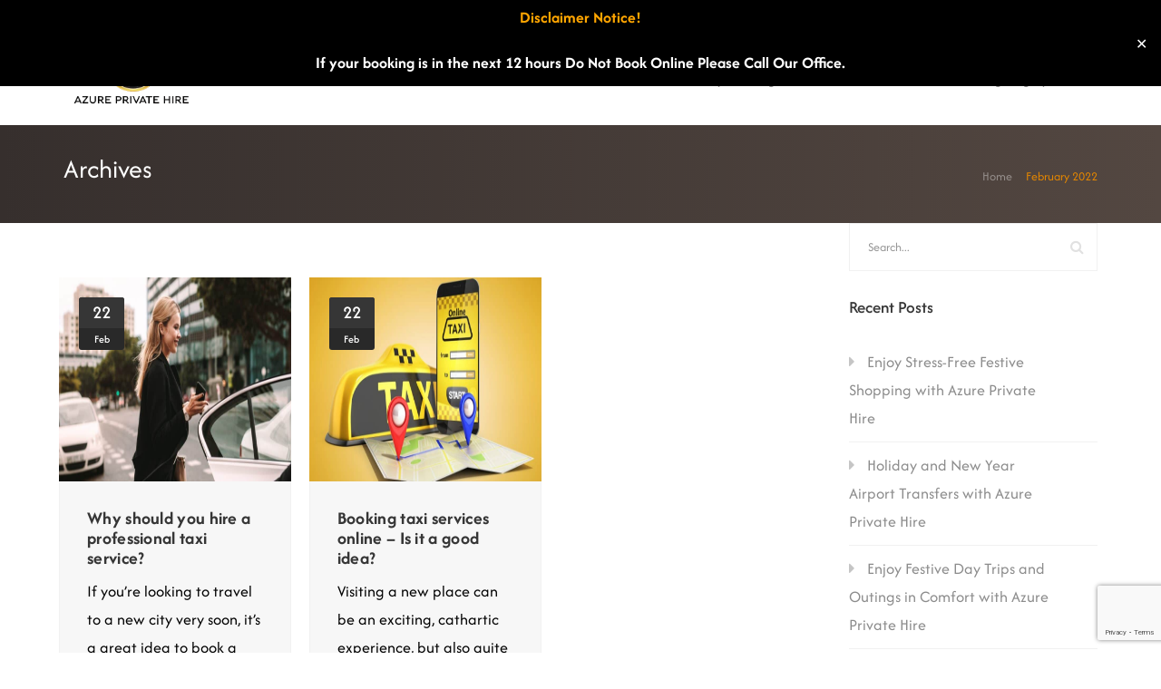

--- FILE ---
content_type: text/html; charset=UTF-8
request_url: https://azureprivatehire.com/2022/02/
body_size: 32939
content:
<!DOCTYPE html>
<html dir="ltr" lang="en-US" prefix="og: https://ogp.me/ns#">
<head>
	<meta name="google-site-verification" content="flEYkF-eQEvH5l_yWMOtWOuKnLQr-w4aJq4s-ypcAtQ" />

<!-- Global site tag (gtag.js) - Google Analytics -->
<script async src="https://www.googletagmanager.com/gtag/js?id=UA-114448115-1"></script>
<script>
window.dataLayer = window.dataLayer || [];
function gtag(){dataLayer.push(arguments);}
gtag('js', new Date());

gtag('config', 'UA-114448115-1');
</script>
<script>(function(w,d,t,r,u){var f,n,i;w[u]=w[u]||[],f=function(){var o={ti:"25051407"};o.q=w[u],w[u]=new UET(o),w[u].push("pageLoad")},n=d.createElement(t),n.src=r,n.async=1,n.onload=n.onreadystatechange=function(){var s=this.readyState;s&&s!=="loaded"&&s!=="complete"||(f(),n.onload=n.onreadystatechange=null)},i=d.getElementsByTagName(t)[0],i.parentNode.insertBefore(n,i)})(window,document,"script","//bat.bing.com/bat.js","uetq");</script>

	<meta charset="UTF-8" />
    <meta name="viewport" content="width=device-width, initial-scale=1, maximum-scale=1">    

    <title>February, 2022 - Azure Private Hire</title>

		<!-- All in One SEO 4.6.2 - aioseo.com -->
		<meta name="robots" content="max-image-preview:large" />
		<link rel="canonical" href="https://azureprivatehire.com/2022/02/" />
		<meta name="generator" content="All in One SEO (AIOSEO) 4.6.2" />
		<script type="application/ld+json" class="aioseo-schema">
			{"@context":"https:\/\/schema.org","@graph":[{"@type":"BreadcrumbList","@id":"https:\/\/azureprivatehire.com\/2022\/02\/#breadcrumblist","itemListElement":[{"@type":"ListItem","@id":"https:\/\/azureprivatehire.com\/#listItem","position":1,"name":"Home","item":"https:\/\/azureprivatehire.com\/","nextItem":"https:\/\/azureprivatehire.com\/2022\/#listItem"},{"@type":"ListItem","@id":"https:\/\/azureprivatehire.com\/2022\/#listItem","position":2,"name":"2022","item":"https:\/\/azureprivatehire.com\/2022\/","nextItem":"https:\/\/azureprivatehire.com\/2022\/02\/#listItem","previousItem":"https:\/\/azureprivatehire.com\/#listItem"},{"@type":"ListItem","@id":"https:\/\/azureprivatehire.com\/2022\/02\/#listItem","position":3,"name":"February, 2022","previousItem":"https:\/\/azureprivatehire.com\/2022\/#listItem"}]},{"@type":"CollectionPage","@id":"https:\/\/azureprivatehire.com\/2022\/02\/#collectionpage","url":"https:\/\/azureprivatehire.com\/2022\/02\/","name":"February, 2022 - Azure Private Hire","inLanguage":"en-US","isPartOf":{"@id":"https:\/\/azureprivatehire.com\/#website"},"breadcrumb":{"@id":"https:\/\/azureprivatehire.com\/2022\/02\/#breadcrumblist"}},{"@type":"Organization","@id":"https:\/\/azureprivatehire.com\/#organization","name":"Azure Private Hire","url":"https:\/\/azureprivatehire.com\/"},{"@type":"WebSite","@id":"https:\/\/azureprivatehire.com\/#website","url":"https:\/\/azureprivatehire.com\/","name":"Azure Private Hire","description":"Staffordhire's No.1 Taxi Firm","inLanguage":"en-US","publisher":{"@id":"https:\/\/azureprivatehire.com\/#organization"}}]}
		</script>
		<!-- All in One SEO -->

<link rel='dns-prefetch' href='//www.google.com' />
<link rel='dns-prefetch' href='//fonts.googleapis.com' />
<link href='https://fonts.gstatic.com' crossorigin rel='preconnect' />
<link rel="alternate" type="application/rss+xml" title="Azure Private Hire &raquo; Feed" href="https://azureprivatehire.com/feed/" />
<link rel="alternate" type="application/rss+xml" title="Azure Private Hire &raquo; Comments Feed" href="https://azureprivatehire.com/comments/feed/" />
<link data-minify="1" rel='stylesheet' id='woocommerce-general-css' href='https://azureprivatehire.com/wp-content/cache/min/1/wp-content/plugins/woocommerce/assets/css/woocommerce.css?ver=1767040140' type='text/css' media='all' />
<link data-minify="1" rel='stylesheet' id='woocommerce-layout-css' href='https://azureprivatehire.com/wp-content/cache/min/1/wp-content/plugins/woocommerce/assets/css/woocommerce-layout.css?ver=1767040140' type='text/css' media='all' />
<link data-minify="1" rel='stylesheet' id='vntd-woocommerce-custom-css' href='https://azureprivatehire.com/wp-content/cache/min/1/wp-content/themes/waxom/woocommerce/assets/woocommerce-styling.css?ver=1767040140' type='text/css' media='all' />
<link data-minify="1" rel='stylesheet' id='jquery.bxslider-css' href='https://azureprivatehire.com/wp-content/cache/min/1/wp-content/plugins/testimonials-widget/includes/libraries/testimonials-widget/includes/libraries/bxslider-4/dist/jquery.bxslider.css?ver=1767040140' type='text/css' media='all' />
<link data-minify="1" rel='stylesheet' id='Axl_Testimonials_Widget-css' href='https://azureprivatehire.com/wp-content/cache/min/1/wp-content/plugins/testimonials-widget/includes/libraries/testimonials-widget/assets/css/testimonials-widget.css?ver=1767040140' type='text/css' media='all' />
<link data-minify="1" rel='stylesheet' id='Axl_Testimonials_Widget_Premium-css' href='https://azureprivatehire.com/wp-content/cache/min/1/wp-content/plugins/testimonials-widget/assets/css/testimonials-widget-premium.css?ver=1767040140' type='text/css' media='all' />
<link data-minify="1" rel='stylesheet' id='testimonials-widget-premium-form-css' href='https://azureprivatehire.com/wp-content/cache/min/1/wp-content/plugins/testimonials-widget/assets/css/testimonials-widget-premium-form.css?ver=1767040140' type='text/css' media='all' />
<style id='wp-emoji-styles-inline-css' type='text/css'>

	img.wp-smiley, img.emoji {
		display: inline !important;
		border: none !important;
		box-shadow: none !important;
		height: 1em !important;
		width: 1em !important;
		margin: 0 0.07em !important;
		vertical-align: -0.1em !important;
		background: none !important;
		padding: 0 !important;
	}
</style>
<link rel='stylesheet' id='wp-block-library-css' href='https://azureprivatehire.com/wp-includes/css/dist/block-library/style.min.css?ver=6.5.7' type='text/css' media='all' />
<link data-minify="1" rel='stylesheet' id='wc-block-style-css' href='https://azureprivatehire.com/wp-content/cache/min/1/wp-content/plugins/woocommerce/packages/woocommerce-blocks/build/style.css?ver=1767040142' type='text/css' media='all' />
<style id='classic-theme-styles-inline-css' type='text/css'>
/*! This file is auto-generated */
.wp-block-button__link{color:#fff;background-color:#32373c;border-radius:9999px;box-shadow:none;text-decoration:none;padding:calc(.667em + 2px) calc(1.333em + 2px);font-size:1.125em}.wp-block-file__button{background:#32373c;color:#fff;text-decoration:none}
</style>
<style id='global-styles-inline-css' type='text/css'>
body{--wp--preset--color--black: #000000;--wp--preset--color--cyan-bluish-gray: #abb8c3;--wp--preset--color--white: #ffffff;--wp--preset--color--pale-pink: #f78da7;--wp--preset--color--vivid-red: #cf2e2e;--wp--preset--color--luminous-vivid-orange: #ff6900;--wp--preset--color--luminous-vivid-amber: #fcb900;--wp--preset--color--light-green-cyan: #7bdcb5;--wp--preset--color--vivid-green-cyan: #00d084;--wp--preset--color--pale-cyan-blue: #8ed1fc;--wp--preset--color--vivid-cyan-blue: #0693e3;--wp--preset--color--vivid-purple: #9b51e0;--wp--preset--gradient--vivid-cyan-blue-to-vivid-purple: linear-gradient(135deg,rgba(6,147,227,1) 0%,rgb(155,81,224) 100%);--wp--preset--gradient--light-green-cyan-to-vivid-green-cyan: linear-gradient(135deg,rgb(122,220,180) 0%,rgb(0,208,130) 100%);--wp--preset--gradient--luminous-vivid-amber-to-luminous-vivid-orange: linear-gradient(135deg,rgba(252,185,0,1) 0%,rgba(255,105,0,1) 100%);--wp--preset--gradient--luminous-vivid-orange-to-vivid-red: linear-gradient(135deg,rgba(255,105,0,1) 0%,rgb(207,46,46) 100%);--wp--preset--gradient--very-light-gray-to-cyan-bluish-gray: linear-gradient(135deg,rgb(238,238,238) 0%,rgb(169,184,195) 100%);--wp--preset--gradient--cool-to-warm-spectrum: linear-gradient(135deg,rgb(74,234,220) 0%,rgb(151,120,209) 20%,rgb(207,42,186) 40%,rgb(238,44,130) 60%,rgb(251,105,98) 80%,rgb(254,248,76) 100%);--wp--preset--gradient--blush-light-purple: linear-gradient(135deg,rgb(255,206,236) 0%,rgb(152,150,240) 100%);--wp--preset--gradient--blush-bordeaux: linear-gradient(135deg,rgb(254,205,165) 0%,rgb(254,45,45) 50%,rgb(107,0,62) 100%);--wp--preset--gradient--luminous-dusk: linear-gradient(135deg,rgb(255,203,112) 0%,rgb(199,81,192) 50%,rgb(65,88,208) 100%);--wp--preset--gradient--pale-ocean: linear-gradient(135deg,rgb(255,245,203) 0%,rgb(182,227,212) 50%,rgb(51,167,181) 100%);--wp--preset--gradient--electric-grass: linear-gradient(135deg,rgb(202,248,128) 0%,rgb(113,206,126) 100%);--wp--preset--gradient--midnight: linear-gradient(135deg,rgb(2,3,129) 0%,rgb(40,116,252) 100%);--wp--preset--font-size--small: 13px;--wp--preset--font-size--medium: 20px;--wp--preset--font-size--large: 36px;--wp--preset--font-size--x-large: 42px;--wp--preset--spacing--20: 0.44rem;--wp--preset--spacing--30: 0.67rem;--wp--preset--spacing--40: 1rem;--wp--preset--spacing--50: 1.5rem;--wp--preset--spacing--60: 2.25rem;--wp--preset--spacing--70: 3.38rem;--wp--preset--spacing--80: 5.06rem;--wp--preset--shadow--natural: 6px 6px 9px rgba(0, 0, 0, 0.2);--wp--preset--shadow--deep: 12px 12px 50px rgba(0, 0, 0, 0.4);--wp--preset--shadow--sharp: 6px 6px 0px rgba(0, 0, 0, 0.2);--wp--preset--shadow--outlined: 6px 6px 0px -3px rgba(255, 255, 255, 1), 6px 6px rgba(0, 0, 0, 1);--wp--preset--shadow--crisp: 6px 6px 0px rgba(0, 0, 0, 1);}:where(.is-layout-flex){gap: 0.5em;}:where(.is-layout-grid){gap: 0.5em;}body .is-layout-flex{display: flex;}body .is-layout-flex{flex-wrap: wrap;align-items: center;}body .is-layout-flex > *{margin: 0;}body .is-layout-grid{display: grid;}body .is-layout-grid > *{margin: 0;}:where(.wp-block-columns.is-layout-flex){gap: 2em;}:where(.wp-block-columns.is-layout-grid){gap: 2em;}:where(.wp-block-post-template.is-layout-flex){gap: 1.25em;}:where(.wp-block-post-template.is-layout-grid){gap: 1.25em;}.has-black-color{color: var(--wp--preset--color--black) !important;}.has-cyan-bluish-gray-color{color: var(--wp--preset--color--cyan-bluish-gray) !important;}.has-white-color{color: var(--wp--preset--color--white) !important;}.has-pale-pink-color{color: var(--wp--preset--color--pale-pink) !important;}.has-vivid-red-color{color: var(--wp--preset--color--vivid-red) !important;}.has-luminous-vivid-orange-color{color: var(--wp--preset--color--luminous-vivid-orange) !important;}.has-luminous-vivid-amber-color{color: var(--wp--preset--color--luminous-vivid-amber) !important;}.has-light-green-cyan-color{color: var(--wp--preset--color--light-green-cyan) !important;}.has-vivid-green-cyan-color{color: var(--wp--preset--color--vivid-green-cyan) !important;}.has-pale-cyan-blue-color{color: var(--wp--preset--color--pale-cyan-blue) !important;}.has-vivid-cyan-blue-color{color: var(--wp--preset--color--vivid-cyan-blue) !important;}.has-vivid-purple-color{color: var(--wp--preset--color--vivid-purple) !important;}.has-black-background-color{background-color: var(--wp--preset--color--black) !important;}.has-cyan-bluish-gray-background-color{background-color: var(--wp--preset--color--cyan-bluish-gray) !important;}.has-white-background-color{background-color: var(--wp--preset--color--white) !important;}.has-pale-pink-background-color{background-color: var(--wp--preset--color--pale-pink) !important;}.has-vivid-red-background-color{background-color: var(--wp--preset--color--vivid-red) !important;}.has-luminous-vivid-orange-background-color{background-color: var(--wp--preset--color--luminous-vivid-orange) !important;}.has-luminous-vivid-amber-background-color{background-color: var(--wp--preset--color--luminous-vivid-amber) !important;}.has-light-green-cyan-background-color{background-color: var(--wp--preset--color--light-green-cyan) !important;}.has-vivid-green-cyan-background-color{background-color: var(--wp--preset--color--vivid-green-cyan) !important;}.has-pale-cyan-blue-background-color{background-color: var(--wp--preset--color--pale-cyan-blue) !important;}.has-vivid-cyan-blue-background-color{background-color: var(--wp--preset--color--vivid-cyan-blue) !important;}.has-vivid-purple-background-color{background-color: var(--wp--preset--color--vivid-purple) !important;}.has-black-border-color{border-color: var(--wp--preset--color--black) !important;}.has-cyan-bluish-gray-border-color{border-color: var(--wp--preset--color--cyan-bluish-gray) !important;}.has-white-border-color{border-color: var(--wp--preset--color--white) !important;}.has-pale-pink-border-color{border-color: var(--wp--preset--color--pale-pink) !important;}.has-vivid-red-border-color{border-color: var(--wp--preset--color--vivid-red) !important;}.has-luminous-vivid-orange-border-color{border-color: var(--wp--preset--color--luminous-vivid-orange) !important;}.has-luminous-vivid-amber-border-color{border-color: var(--wp--preset--color--luminous-vivid-amber) !important;}.has-light-green-cyan-border-color{border-color: var(--wp--preset--color--light-green-cyan) !important;}.has-vivid-green-cyan-border-color{border-color: var(--wp--preset--color--vivid-green-cyan) !important;}.has-pale-cyan-blue-border-color{border-color: var(--wp--preset--color--pale-cyan-blue) !important;}.has-vivid-cyan-blue-border-color{border-color: var(--wp--preset--color--vivid-cyan-blue) !important;}.has-vivid-purple-border-color{border-color: var(--wp--preset--color--vivid-purple) !important;}.has-vivid-cyan-blue-to-vivid-purple-gradient-background{background: var(--wp--preset--gradient--vivid-cyan-blue-to-vivid-purple) !important;}.has-light-green-cyan-to-vivid-green-cyan-gradient-background{background: var(--wp--preset--gradient--light-green-cyan-to-vivid-green-cyan) !important;}.has-luminous-vivid-amber-to-luminous-vivid-orange-gradient-background{background: var(--wp--preset--gradient--luminous-vivid-amber-to-luminous-vivid-orange) !important;}.has-luminous-vivid-orange-to-vivid-red-gradient-background{background: var(--wp--preset--gradient--luminous-vivid-orange-to-vivid-red) !important;}.has-very-light-gray-to-cyan-bluish-gray-gradient-background{background: var(--wp--preset--gradient--very-light-gray-to-cyan-bluish-gray) !important;}.has-cool-to-warm-spectrum-gradient-background{background: var(--wp--preset--gradient--cool-to-warm-spectrum) !important;}.has-blush-light-purple-gradient-background{background: var(--wp--preset--gradient--blush-light-purple) !important;}.has-blush-bordeaux-gradient-background{background: var(--wp--preset--gradient--blush-bordeaux) !important;}.has-luminous-dusk-gradient-background{background: var(--wp--preset--gradient--luminous-dusk) !important;}.has-pale-ocean-gradient-background{background: var(--wp--preset--gradient--pale-ocean) !important;}.has-electric-grass-gradient-background{background: var(--wp--preset--gradient--electric-grass) !important;}.has-midnight-gradient-background{background: var(--wp--preset--gradient--midnight) !important;}.has-small-font-size{font-size: var(--wp--preset--font-size--small) !important;}.has-medium-font-size{font-size: var(--wp--preset--font-size--medium) !important;}.has-large-font-size{font-size: var(--wp--preset--font-size--large) !important;}.has-x-large-font-size{font-size: var(--wp--preset--font-size--x-large) !important;}
.wp-block-navigation a:where(:not(.wp-element-button)){color: inherit;}
:where(.wp-block-post-template.is-layout-flex){gap: 1.25em;}:where(.wp-block-post-template.is-layout-grid){gap: 1.25em;}
:where(.wp-block-columns.is-layout-flex){gap: 2em;}:where(.wp-block-columns.is-layout-grid){gap: 2em;}
.wp-block-pullquote{font-size: 1.5em;line-height: 1.6;}
</style>
<link data-minify="1" rel='stylesheet' id='contact-form-7-css' href='https://azureprivatehire.com/wp-content/cache/min/1/wp-content/plugins/contact-form-7/includes/css/styles.css?ver=1767040140' type='text/css' media='all' />
<link data-minify="1" rel='stylesheet' id='wpa-css-css' href='https://azureprivatehire.com/wp-content/cache/min/1/wp-content/plugins/honeypot/includes/css/wpa.css?ver=1767040140' type='text/css' media='all' />
<link data-minify="1" rel='stylesheet' id='simple-banner-style-css' href='https://azureprivatehire.com/wp-content/cache/min/1/wp-content/plugins/simple-banner/simple-banner.css?ver=1767040140' type='text/css' media='all' />
<link data-minify="1" rel='stylesheet' id='SFSImainCss-css' href='https://azureprivatehire.com/wp-content/cache/min/1/wp-content/plugins/ultimate-social-media-icons/css/sfsi-style.css?ver=1767040140' type='text/css' media='all' />
<link data-minify="1" rel='stylesheet' id='uaf_client_css-css' href='https://azureprivatehire.com/wp-content/cache/min/1/wp-content/uploads/useanyfont/uaf.css?ver=1767040140' type='text/css' media='all' />
<link data-minify="1" rel='stylesheet' id='woocommerce-smallscreen-css' href='https://azureprivatehire.com/wp-content/cache/min/1/wp-content/plugins/woocommerce/assets/css/woocommerce-smallscreen.css?ver=1767040140' type='text/css' media='only screen and (max-width: 768px)' />
<style id='woocommerce-inline-inline-css' type='text/css'>
.woocommerce form .form-row .required { visibility: visible; }
</style>
<link data-minify="1" rel='stylesheet' id='hfe-style-css' href='https://azureprivatehire.com/wp-content/cache/min/1/wp-content/plugins/header-footer-elementor/assets/css/header-footer-elementor.css?ver=1767040140' type='text/css' media='all' />
<link rel='stylesheet' id='elementor-frontend-css' href='https://azureprivatehire.com/wp-content/plugins/elementor/assets/css/frontend-lite.min.css?ver=3.21.5' type='text/css' media='all' />
<link data-minify="1" rel='stylesheet' id='swiper-css' href='https://azureprivatehire.com/wp-content/cache/min/1/wp-content/plugins/elementor/assets/lib/swiper/v8/css/swiper.min.css?ver=1767040140' type='text/css' media='all' />
<link data-minify="1" rel='stylesheet' id='elementor-post-127554-css' href='https://azureprivatehire.com/wp-content/cache/min/1/wp-content/uploads/elementor/css/post-127554.css?ver=1767040140' type='text/css' media='all' />
<link data-minify="1" rel='stylesheet' id='elementor-global-css' href='https://azureprivatehire.com/wp-content/cache/min/1/wp-content/uploads/elementor/css/global.css?ver=1767040140' type='text/css' media='all' />
<link rel='stylesheet' id='vntd-google-font-heading-css' href='//fonts.googleapis.com/css?family=Raleway%3A300%2C400%2C500%2C700%2C800&#038;ver=6.5.7&#038;display=swap' type='text/css' media='all' />
<link data-minify="1" rel='stylesheet' id='bootstrap-css' href='https://azureprivatehire.com/wp-content/cache/min/1/wp-content/themes/waxom/css/bootstrap.min.css?ver=1767040140' type='text/css' media='all' />
<link data-minify="1" rel='stylesheet' id='simple-line-icons-css' href='https://azureprivatehire.com/wp-content/cache/min/1/wp-content/themes/waxom/css/simple-line-icons/simple-line-icons.css?ver=1767040140' type='text/css' media='all' />
<link rel='stylesheet' id='animate-css' href='https://azureprivatehire.com/wp-content/themes/waxom/css/scripts/animate.min.css?ver=6.5.7' type='text/css' media='all' />
<link data-minify="1" rel='stylesheet' id='font-awesome-css' href='https://azureprivatehire.com/wp-content/cache/min/1/wp-content/plugins/js_composer/assets/lib/bower/font-awesome/css/font-awesome.min.css?ver=1767040140' type='text/css' media='all' />
<link data-minify="1" rel='stylesheet' id='waxom-styles-css' href='https://azureprivatehire.com/wp-content/cache/min/1/wp-content/themes/waxom/style.css?ver=1767040140' type='text/css' media='all' />
<link data-minify="1" rel='stylesheet' id='socials-css' href='https://azureprivatehire.com/wp-content/cache/min/1/wp-content/themes/waxom/css/socials.css?ver=1767040140' type='text/css' media='all' />
<link data-minify="1" rel='stylesheet' id='waxom-responsive-css' href='https://azureprivatehire.com/wp-content/cache/min/1/wp-content/themes/waxom/css/responsive.css?ver=1767040140' type='text/css' media='all' />
<link data-minify="1" rel='stylesheet' id='waxom-dynamic-styles-css' href='https://azureprivatehire.com/wp-content/cache/min/1/wp-content/cache/busting/1/wp-content/themes/waxom/css/style-dynamic-6952e48ac6006230480335.css?ver=1767040140' type='text/css' media='all' />
<link rel='stylesheet' id='cubePortfolio-css' href='https://azureprivatehire.com/wp-content/themes/waxom/css/scripts/cubeportfolio.min.css?ver=4.2.0' type='text/css' media='all' />
<link data-minify="1" rel='stylesheet' id='magnific-popup-css' href='https://azureprivatehire.com/wp-content/cache/min/1/wp-content/themes/waxom/css/scripts/magnific-popup.css?ver=1767040140' type='text/css' media='all' />
<link data-minify="1" rel='stylesheet' id='owl-carousel-css' href='https://azureprivatehire.com/wp-content/cache/min/1/wp-content/themes/waxom/css/scripts/owl.carousel.css?ver=1767040140' type='text/css' media='all' />
<link data-minify="1" rel='stylesheet' id='js_composer_front-css' href='https://azureprivatehire.com/wp-content/cache/min/1/wp-content/plugins/js_composer/assets/css/js_composer.min.css?ver=1767040140' type='text/css' media='all' />
<link data-minify="1" rel='stylesheet' id='js_composer_custom_css-css' href='https://azureprivatehire.com/wp-content/cache/min/1/wp-content/uploads/js_composer/custom.css?ver=1767040140' type='text/css' media='all' />
<link data-minify="1" rel='stylesheet' id='master-addons-main-style-css' href='https://azureprivatehire.com/wp-content/cache/min/1/wp-content/plugins/master-addons/assets/css/master-addons-styles.css?ver=1767040140' type='text/css' media='all' />
<!--n2css--><script type="text/javascript" id="jquery-core-js-before">
/* <![CDATA[ */
/* < ![CDATA[ */
function jltmaNS(n){for(var e=n.split("."),a=window,i="",r=e.length,t=0;r>t;t++)"window"!=e[t]&&(i=e[t],a[i]=a[i]||{},a=a[i]);return a;}
/* ]]]]><![CDATA[> */
/* ]]> */
</script>
<script type="text/javascript" src="https://azureprivatehire.com/wp-includes/js/jquery/jquery.min.js?ver=3.7.1" id="jquery-core-js"></script>
<script type="text/javascript" src="https://azureprivatehire.com/wp-includes/js/jquery/jquery-migrate.min.js?ver=3.4.1" id="jquery-migrate-js"></script>
<script type="text/javascript" id="simple-banner-script-js-before">
/* <![CDATA[ */
const simpleBannerScriptParams = {"version":"2.17.1","hide_simple_banner":"no","simple_banner_prepend_element":"header","simple_banner_position":"fixed","header_margin":"0","header_padding":"","simple_banner_z_index":"","simple_banner_text":"<h3 style=\"color: #ffa500\">Disclaimer Notice!<\/h3>If your booking is in the next 12 hours Do Not Book Online Please Call Our Office.","pro_version_enabled":"","disabled_on_current_page":false,"debug_mode":"","id":125364,"disabled_pages_array":[],"is_current_page_a_post":true,"disabled_on_posts":"","simple_banner_disabled_page_paths":false,"simple_banner_font_size":"","simple_banner_color":"#000000","simple_banner_text_color":"#ffffff","simple_banner_link_color":"","simple_banner_close_color":"#ffffff","simple_banner_custom_css":"","simple_banner_scrolling_custom_css":"","simple_banner_text_custom_css":"","simple_banner_button_css":"","site_custom_css":"","keep_site_custom_css":"","site_custom_js":"","keep_site_custom_js":"","wp_body_open_enabled":"","wp_body_open":true,"close_button_enabled":"on","close_button_expiration":"1","close_button_cookie_set":false,"current_date":{"date":"2026-01-16 06:55:36.486808","timezone_type":3,"timezone":"UTC"},"start_date":{"date":"2026-01-16 06:55:36.486817","timezone_type":3,"timezone":"UTC"},"end_date":{"date":"2026-01-16 06:55:36.486823","timezone_type":3,"timezone":"UTC"},"simple_banner_start_after_date":"","simple_banner_remove_after_date":"","simple_banner_insert_inside_element":""}
/* ]]> */
</script>
<script data-minify="1" type="text/javascript" src="https://azureprivatehire.com/wp-content/cache/min/1/wp-content/plugins/simple-banner/simple-banner.js?ver=1767040140" id="simple-banner-script-js"></script>
<script type="text/javascript" src="https://azureprivatehire.com/wp-content/plugins/woocommerce/assets/js/jquery-blockui/jquery.blockUI.min.js?ver=2.70" id="jquery-blockui-js"></script>
<script type="text/javascript" id="wc-add-to-cart-js-extra">
/* <![CDATA[ */
var wc_add_to_cart_params = {"ajax_url":"\/wp-admin\/admin-ajax.php","wc_ajax_url":"\/?wc-ajax=%%endpoint%%","i18n_view_cart":"View cart","cart_url":"https:\/\/azureprivatehire.com\/cart\/","is_cart":"","cart_redirect_after_add":"no"};
/* ]]> */
</script>
<script type="text/javascript" src="https://azureprivatehire.com/wp-content/plugins/woocommerce/assets/js/frontend/add-to-cart.min.js?ver=3.7.1" id="wc-add-to-cart-js"></script>
<script data-minify="1" type="text/javascript" src="https://azureprivatehire.com/wp-content/cache/min/1/wp-content/plugins/js_composer/assets/js/vendors/woocommerce-add-to-cart.js?ver=1767040140" id="vc_woocommerce-add-to-cart-js-js"></script>
<link rel="https://api.w.org/" href="https://azureprivatehire.com/wp-json/" /><link rel="EditURI" type="application/rsd+xml" title="RSD" href="https://azureprivatehire.com/xmlrpc.php?rsd" />
<meta name="generator" content="WordPress 6.5.7" />
<meta name="generator" content="WooCommerce 3.7.1" />
<meta name="google-site-verification" content="nTqC1sXjzu7GbWp0mvK2qkKAt2NoCply74UcIqoR5g4" />


<!-- Facebook Pixel Code -->
<script>
  !function(f,b,e,v,n,t,s)
  {if(f.fbq)return;n=f.fbq=function(){n.callMethod?
  n.callMethod.apply(n,arguments):n.queue.push(arguments)};
  if(!f._fbq)f._fbq=n;n.push=n;n.loaded=!0;n.version='2.0';
  n.queue=[];t=b.createElement(e);t.async=!0;
  t.src=v;s=b.getElementsByTagName(e)[0];
  s.parentNode.insertBefore(t,s)}(window, document,'script',
  'https://connect.facebook.net/en_US/fbevents.js');
  fbq('init', '2313979588645109');
  fbq('track', 'PageView');
</script>
<noscript><img height="1" width="1" style="display:none"
  src="https://www.facebook.com/tr?id=2313979588645109&ev=PageView&noscript=1"
/></noscript>
<!-- End Facebook Pixel Code -->		<script type="text/javascript">
            (function () {
                window.ma_el_fs = { can_use_premium_code: false};
            })();
		</script>
		<style id="simple-banner-header-margin" type="text/css">header{margin-top:0;}</style><style type="text/css">.simple-banner{position:fixed;}</style><style type="text/css">.simple-banner{background:#000000;}</style><style type="text/css">.simple-banner .simple-banner-text{color:#ffffff;}</style><style type="text/css">.simple-banner .simple-banner-text a{color:#f16521;}</style><style type="text/css">.simple-banner{z-index: 99999;}</style><style type="text/css">.simple-banner .simple-banner-button{color:#ffffff;}</style><style id="simple-banner-site-custom-css-dummy" type="text/css"></style><script id="simple-banner-site-custom-js-dummy" type="text/javascript"></script><meta name="[base64]" content="cmJ71q6taVnGJdUlC09l"/>		<script>
			( function() {
				window.onpageshow = function( event ) {
					// Defined window.wpforms means that a form exists on a page.
					// If so and back/forward button has been clicked,
					// force reload a page to prevent the submit button state stuck.
					if ( typeof window.wpforms !== 'undefined' && event.persisted ) {
						window.location.reload();
					}
				};
			}() );
		</script>
			<noscript><style>.woocommerce-product-gallery{ opacity: 1 !important; }</style></noscript>
	<meta name="generator" content="Elementor 3.21.5; features: e_optimized_assets_loading, e_optimized_css_loading, e_font_icon_svg, additional_custom_breakpoints, e_lazyload; settings: css_print_method-external, google_font-enabled, font_display-swap">
<style type="text/css">.recentcomments a{display:inline !important;padding:0 !important;margin:0 !important;}</style><meta name="generator" content="Powered by WPBakery Page Builder - drag and drop page builder for WordPress."/>
<!--[if lte IE 9]><link rel="stylesheet" type="text/css" href="https://azureprivatehire.com/wp-content/plugins/js_composer/assets/css/vc_lte_ie9.min.css" media="screen"><![endif]-->			<style>
				.e-con.e-parent:nth-of-type(n+4):not(.e-lazyloaded):not(.e-no-lazyload),
				.e-con.e-parent:nth-of-type(n+4):not(.e-lazyloaded):not(.e-no-lazyload) * {
					background-image: none !important;
				}
				@media screen and (max-height: 1024px) {
					.e-con.e-parent:nth-of-type(n+3):not(.e-lazyloaded):not(.e-no-lazyload),
					.e-con.e-parent:nth-of-type(n+3):not(.e-lazyloaded):not(.e-no-lazyload) * {
						background-image: none !important;
					}
				}
				@media screen and (max-height: 640px) {
					.e-con.e-parent:nth-of-type(n+2):not(.e-lazyloaded):not(.e-no-lazyload),
					.e-con.e-parent:nth-of-type(n+2):not(.e-lazyloaded):not(.e-no-lazyload) * {
						background-image: none !important;
					}
				}
			</style>
			<script>jQuery(document).ready(function($) {
    $('.woocommerce-MyAccount-navigation-link--demo-homepage a').attr('href', '/home-booking/');
	$('.woocommerce-MyAccount-navigation-link--contact-azures a').attr('href', '/contact-us/');
	$('.woocommerce-MyAccount-navigation-link--google-review a').attr('href', 'https://g.page/r/CcQVCsFoACllEB0/review');
	$('.woocommerce-MyAccount-navigation-link--google-review a').attr('target', '_blank');
if ($('#simple-banner').length > 0) {
            // Add class to #site-navigation
            $('#site-navigation').addClass('site-navigation-noftification');
        }

        // Add a click event listener to the "simple-banner-button"
        $("#simple-banner-close-button").on("click", function() {
            // Remove class from #site-navigation when the button is clicked
            $("#site-navigation").removeClass("site-navigation-noftification");
        });
});</script><!-- Google Tag Manager -->
<script>(function(w,d,s,l,i){w[l]=w[l]||[];w[l].push({'gtm.start':
new Date().getTime(),event:'gtm.js'});var f=d.getElementsByTagName(s)[0],
j=d.createElement(s),dl=l!='dataLayer'?'&l='+l:'';j.async=true;j.src=
'https://www.googletagmanager.com/gtm.js?id='+i+dl;f.parentNode.insertBefore(j,f);
})(window,document,'script','dataLayer','GTM-MG3HT2BP');</script>
<!-- End Google Tag Manager -->
 
 <link rel="icon" href="https://azureprivatehire.com/wp-content/uploads/2017/09/cropped-favicon-32x32.png" sizes="32x32" />
<link rel="icon" href="https://azureprivatehire.com/wp-content/uploads/2017/09/cropped-favicon-192x192.png" sizes="192x192" />
<link rel="apple-touch-icon" href="https://azureprivatehire.com/wp-content/uploads/2017/09/cropped-favicon-180x180.png" />
<meta name="msapplication-TileImage" content="https://azureprivatehire.com/wp-content/uploads/2017/09/cropped-favicon-270x270.png" />
		<style type="text/css" id="wp-custom-css">
			.letusknow {
    visibility: hidden;
}
.cta-column .cta-title{
	position:relative;
	margin-bottom:50px;
}
.cta-column .cta-title:after{
	content:"Superior Service, Every Time Without Exception";
position: absolute;
    top: 40px;
    left: 50%;
    transform: translateX(-50%);
    width: 100%;
    font-size: 20px;
}
.mb-0{
	margin-bottom:0px!important;
}
.wpb_text_column.wpb_content_element.faq-text-block-cus{
	margin-bottom:0;
}
#faq-col-cus .vc_column-inner{
	border-bottom: 6px solid;
    margin-bottom: 30px;
}
.faq-h{
	text-align: center;
    background-color: #000;
    border-top-left-radius: 20px;
    border-top-right-radius: 20px;
    padding: 20px 10px;
    color: #fff;
    font-family: 'Raleway';
    font-weight: 700;
    font-size: 32px;
}
div#faq-cus {
    background-color: #e8f0f6;
    padding: 30px 40px;
    margin: 0;
    border-bottom: 1px solid #000;
}
div#faq-cus .vc_toggle_content{
	margin-bottom:0;
padding-left:0;
}
div#faq-cus .vc_toggle_title h4{
	color: #333333;
    font-weight: 700;
}
div#faq-cus .vc_toggle_title{
	padding-left:0px;
}
div#faq-cus.vc_toggle_size_md.vc_toggle_default .vc_toggle_title .vc_toggle_icon{
	right:0;
	left:auto;
width: 13px;
    margin-left: 0px;
height:4px;
background:#333;
	border-color:#333;
}
div#faq-cus.vc_toggle_size_md.vc_toggle_default .vc_toggle_icon::before {
    height: 13px;
    width: 3px;
background:#333;
	border-color:#333;
}
div#faq-cus.vc_toggle_size_md.vc_toggle_default .vc_toggle_icon::after{
	background:#333;
	border-color:#333;
}
div#faq-cus .vc_toggle_content p{
	margin-bottom:0;
}
.testimonials-google-h{
	text-align: center!important;
    color: #333333;
    font-size: 34px!important;
    font-weight: 700;
    line-height: 44px;
    font-family: 'Raleway';
}
.testimonials-google-subh{
	text-align: center!important;
    color: #333333;
    font-size: 18px!important;
    font-weight: 500;
    line-height: 24px;
    font-family: 'Raleway';
}
.moving_text_slider .letusknow {
    visibility: visible;
}
/* #site-navigation.site-navigation-noftification{
	top:95px;
} */
#simple-banner{
	top:0;
}
#simple-banner h3{
	font-size:18px;
margin-top:0;
}
.content_section_inner.faq_sec.wpb_column {
    background-color: #fff;
}
#story_wrap_row .blog-index.blog-style-grid .blog-post-inner .blog-head h2 {
    
}
#story_wrap_row .blog-index.blog-style-grid .blog-post-inner {
    min-height: 340px;
}
.taxi_service_new  h2 {
    margin: 0 0 20px;
}
.page-id-3551 .wpb_text_column.wpb_content_element:first-child {
    margin: 30px 0 15px;
}
h2.inner_title.taxit {
    margin: 0 0 20px;
}
.wpb_text_column.wpb_content_element.top_title {
    margin: 20px 0  25px;
}

.taxi_service_new h3 {
    margin: 35px 0 25px;
}
h2.inner_title.tget {
    margin: 45px 0 25px;
}
.wpb_text_column.wpb_content_element.top_title.b-scroll .wpb_wrapper.b-scroll {
    text-align: initial !important;
}
.easy_steps .wpb_single_image.wpb_content_element {
    margin-bottom: 15px;
}
.easytojoin p, .hiw p {
    font-weight: 500 !important;
}
.what_you_will_need p:first-child {
    font-weight: 500;
    margin-bottom: 10px;
}
.tp-parallax-wrap .get_started_btn {
    margin-top: 20px !important;
}
.wpb_text_column.wpb_content_element.box_texts p:first-child {
    margin-bottom: 10px;
    font-weight: 500;
}
.driverForm_wrapper br {
    display: none;
}
.driverForm_wrapper {
    padding-top: 20px;
    width: 60%;
    margin: 0 auto;
}
.wpb_wrapper .driver_form_text p {
    font-weight: 500;
    color: #727272;
    font-size: 20px;
}
.page-id-100684 section#page-title {
    display: none;
}
.wpb_wrapper .driver_form_text h2 {
    color: #ffa500;
    text-transform: uppercase;
    margin-top: 40px;
    margin-bottom: 10px;
}
.driverForm_wrapper label {
    width: 100%;
    overflow: hidden;
}
.driverForm_wrapper input.wpcf7-form-control.wpcf7-submit {
    display: inline-block;
    width: auto !important;
    border: 1px solid #00695c;
    margin-top: 30px !important;
    padding: 8px 80px;
    color: #fff !important;
    background-color: #00695c !important;
    box-shadow: unset;
}
.wpcf7-response-output.wpcf7-display-none.wpcf7-validation-errors {
    margin-bottom: 30px;
	text-align: center;
}
.wpcf7-response-output.wpcf7-display-none.wpcf7-mail-sent-ok {
    margin-bottom: 30px;
    text-align: center;
}
.driverForm_wrapper span.title {
    width: 25%;
    display: inline-block;
    vertical-align: middle;
    text-align: left;
    line-height: 25px;
    font-weight: 500;
    color: #727272;
}
form .driverForm_wrapper input.wpcf7-form-control {
    width: 74% !important;
	 margin-top: 5px;
    background-color: #fff !important;
    float: unset;
    vertical-align: middle;
    height: 50px;
    border-radius: 5px;
}
.content_section_inner.faq_sec.wpb_column h2, .content_section_inner.faq_sec.wpb_column p {
    color: #727272;
}
span.orangecolor {
    color: #ffa500;
}
.content_section_inner.section4 h2 {
    color: #727272;
}
#how_itwork .content_section_inner.section5 {
    background-color: #fff;
}
div#calltoaction {
    background-position: center;
}
.ready_cta_sec h2 {
    color: #fff;
}
.ready_cta_sec span.orangecolor {
    margin-top: 10px;
    display: inline-block;
    color: #ffa500;
}
#calltoaction a.btn.btn-style-square.btn-large {
    background-color: #00695c;
    padding: 15px 55px;
}
.content_section_inner.faq_sec .wpb_wrapper {
    border: 1px solid #333;
    margin: 30px 0;
    padding: 0 20px;
}
.wpb_text_column.faq_text .wpb_wrapper {
    border: unset;
}
.content_section_inner.faq_sec.wpb_column p {
    text-align: left;
}
.product_result table tr.mar-down td.bus-name {
    padding: 8px 0 0 !important;
    line-height: unset !important;
    vertical-align: unset !important;
    border: unset !important;
}
.single h2.comments-heading, .single div#comments {
    display: none;
}
span.vntd-meta-categories {
    display: none;
}
div#respond {
    display: none;
}
.single-post .post-media-container img {
    width: auto;
}
.single-post .vntd-meta-section.classic-meta-section span.vntd-meta-comments {
    display: none;
}
#story_wrap_row .blog.blog-index.blog-style-grid a.read-more-post {
    position: relative;
    display: inline-block;
    color: #fff;
    font-size: 13px;
    padding: 0 35px;
    font-weight: 700;
    border: 2px solid transparent;
    letter-spacing: 1px;
    line-height: 40px;
    background-color: #2e363a;
    -webkit-border-radius: 3px;
    -moz-border-radius: 3px;
    -o-border-radius: 3px;
    border-radius: 3px;
    -webkit-transition: all 0.3s ease 0s;
    -moz-transition: all 0.3s ease 0s;
    -ms-transition: all 0.3s ease 0s;
    -o-transition: all 0.3s ease 0s;
    transition: all 0.3s ease 0s;
    margin-top: 10px;
}
.single-post .vntd-meta-section.classic-meta-section span {
    color: #333;
}
#story_wrap_row .blog.blog-index.blog-style-grid {
    margin: 60px 0 10px;
}
.single-post .blog-post-wrap .blog-head h2 {
    margin-left: 0 !important;
}
.single-post .blog-post-wrap {
    margin: 50px 0;
}
#story_wrap_row .vntd-meta-section.classic-meta-section {
    display: none;
}
#story_wrap_row .blog-index.blog-style-grid .blog-post-inner {
    border: 1px solid #F1F1F1;
    border-top: 0px;
    overflow: hidden;
    padding: 30px 30px 20px 30px;
    background: #F7F7F7;
}
#story_wrap_row .blog-head h2 {
    margin-left: 0 !important;
}
.blog-post-inner .details p {
    font-family: "Raleway", Helvetica, Arial, sans-serif;
    font-size: 18px;
    text-align: start;
}
#story_wrap_row .blog-post-wrap {
    margin-top: -3px;
}
#story_wrap_row .blog-post-wrap:hover {
  -webkit-box-shadow: 0 0 15px rgba(0, 0, 0, 0.12);
    -moz-box-shadow: 0 0 15px rgba(0, 0, 0, 0.12);
    -ms-box-shadow: 0 0 15px rgba(0, 0, 0, 0.12);
    -o-box-shadow: 0 0 15px rgba(0, 0, 0, 0.12);
    box-shadow: 0 0 15px rgba(0, 0, 0, 0.12);
}
.page.page-id-11804 .wpb_text_column.wpb_content_element h2, .page.page-id-11818 .wpb_text_column.wpb_content_element h2, .page.page-id-11815 .wpb_text_column.wpb_content_element h2 {
    margin-left: 0 !important;
}
.wpb_wrapper h2 {
    margin: 0;
}
.product_result table td, .product_result table th {
    vertical-align: middle !important;
	    line-height: unset !important;
}
.page.page-id-11799 h2, .page.page-id-11799 .wpb_text_column.wpb_content_element h2 {
    margin-left: 0 !important;
}
.wpb_wrapper p, .wpb_wrapper li {
    font-family: "Raleway", Helvetica, Arial, sans-serif;
    font-size: 18px;
}
.box_wrapper {
    overflow: hidden;
    width: 100%;
    border: 1px solid #eee;
}

.box_wrapper:hover {
    -webkit-box-shadow: -1px 4px 14px -5px rgb(0 0 0 / 75%);
    -moz-box-shadow: -1px 4px 14px -5px rgba(0,0,0,0.75);
    box-shadow: -1px 4px 14px -5px rgb(0 0 0 / 75%);
    transition: 0.5s;
}
.tax_trent h2 {
    margin: 0 0 20px;
}
.rolls_royce_inner h1 {
    margin: 20px 0 20px;
}
.rolls_royce_inner h2 {
    margin: 35px 0 20px;
}
.rolls_royce_inner  ul {
    margin: 20px 0;
}
.airport_trans_text h2 {
    margin-bottom: 10px;
}
h2.blog-post-title {
    text-align: start;
    letter-spacing: 0.3px;
}

@media only screen and (max-width: 768px) {
.vc_custom_1427402977108  .wpb_column.vc_column_container.vc_col-sm-4.b-scroll {
    margin-top: 40px;
}	
.vc_row.wpb_row.vc_row-fluid.vc_custom_1580113789335.b-scroll {
    margin-top: 0 !important;
}	
.wpb_wrapper h1 {
    text-align: initial;
}	
	.rolls_royce_inner ul {
    margin: 20px 0;
}
.blog-style-grid .post h2.blog-post-title {
    text-align: left;
    letter-spacing: 0.3px;
}	
.taxi_service_new h3 {
    margin: 35px 0 20px !important;
}	
h2.inner_title.tget {
    margin: 35px 0 20px;
}	
.vc_empty_space.b-scroll {
    height: 0 !important;
}	
.nav-menu.clearfix.b-scroll {
    display: none;
}	
.wpb_wrapper h2, .wpb_wrapper h3 {
    text-align: start;
    letter-spacing: 0.3px;
    margin-bottom: 10px;
}	
.content_section_inner.section5 .wpb_text_column.hiw {
    margin-bottom: 15px;
}	
.tp-parallax-wrap div#slide-11-layer-1 {
    top: unset;
}
.ready_cta_sec span.orangecolor {
    width: 70%;
    margin: 10px auto 0;
}	
.tp-parallax-wrap .get_started_btn {
    margin-top: 0px !important;
	top: unset;
}	
.page-id-100684 .page-holder.page-layout-fullwidth {
    margin-top: 10px !important;
}
.driverForm_wrapper span.title {
    width: auto;
    display: block;
    vertical-align: middle;
    text-align: left;
    line-height: normal;
	font-size: 17px;
}
.driverForm_wrapper {
    padding: 30px 0 0px;
    width: 100%;
    margin: 0 auto;
}	
form .driverForm_wrapper input.wpcf7-form-control {
    width: 100% !important;
    margin-top: 10px;
    background-color: #fff !important;
    float: unset;
    vertical-align: middle;
    height: 50px;
    border-radius: 5px;
}	
.woocommerce-order-received h2.woocommerce-order-details__title {
    margin-left: 1px !important;
}	
.page-id-3953 .woocommerce ul.order_details {
    margin: 0 0px 0  1px !important;
}	
#topbar {
    display: block !important;
}
li.recomended span {
    margin-left: 19px;
}	
}

.letusknow {
    text-align: center;
    color: #fff;
    font-size: 32px;
    line-height: 1.3;
    font-weight: bold;
    color: orange;
    margin-bottom: 11px;
margin-top:35px;
}

@media only screen and (max-width: 768px) and (min-width: 600px){
#footer {
	position:relative !important;
}
}

.sfsi_shortcode_container {
    float: none !important;
}
ul#breadcrumbs li:nth-child(3) {
    padding-left: 15px;
}
i.fa.fa-whatsapp.vntd-icon.vntd-icon-small {
    color: #1BD741;
    font-size: 18px !important;
}
#site-navigation .topbar-skin-light {
    background-color: #00695c;
}
#site-navigation .topbar-skin-light a {
    color: #fff !important;
}
.icon-magnifier {
	display: none !important;
	
}
/*view all bookings remove yellow mark*/
.page-title-holder{
	margin-bottom:10px;
}

mark{
	background:#fff !important;
}
.woocommerce-info {
    border-top-color: #00695c !important;
}
.woocommerce-info .woocommerce-Button{
	display:none !important;
}
.woocommerce-info::before {
    color: #00695c !important;
}

/* ACCOUNT DETAILS CSS*/
.woocommerce-EditAccountForm{
	border:1px solid #000;
	padding:10px;
}
fieldset {
	margin-top:25px;
	margin-bottom: 15px;
}
legend{
	font-weight:700;
	width:auto;
	margin-bottom: 10px;
}



.woocommerce-Button--previous,.woocommerce-Button--next{
	background-color:#00695c !important;
}

/*  PAGE TELL A FRIEND     */
/* #sfsiid_rss{
	display:none !important;
} */
/* .sfsi_wDiv{
	width:246px !important;
} */
/* @media screen and (max-width: 1025px){
.b-scroll {
 width:246px !important;
	}
} */
/* SOCIAL SHARING PLUGIN CSS*/
.sfsi_widget{
	margin-top: 20px !important;
	margin-left:auto !important;
	margin-right:auto !important;
	margin-bottom:30px !important; 
	text-align:center;
	width:320px;
}


/*====================== */


.wpcf7 label {
    font-weight: normal;
    display: block;
    margin-bottom: -8px;
    text-align: center;
}
.gallery_title_container h2{
	    font-family: "Raleway", Helvetica, Arial !important;
}
#page-content .wpcf7 input[type="text"], #page-content .wpcf7 input[type="email"], #page-content .wpcf7 input[type="password"] {
    width: 70%;
    position: center !important;
	display: inherit !important;
    align-content: center;
}
#page-content .btn-accent2, #page-content .bg-accent2, #page-content .btn-hover-accent2:hover, .blog-style-boxed.vntd-blog .item:hover .vntd-month, .portfolio-filters-boxed .portfolio-filters li:hover, .portfolio-filters-boxed .portfolio-filters li.cbp-filter-item-active, .vntd-counter:after, .woocommerce #page-content .button, .vntd-contact-form.contact form .wpcf7-submit, #woo-nav-cart p.buttons .button, #page-content .product .button {
    background-color: #e38600;
    align-content: center;
    align-items: center;
    /* margin-left: 220px; */
    margin: 0 auto;
    display: inline-block;
}
input.wpcf7-form-control.wpcf7-submit {
    display: block !important;
}
/* nav */


.wpb_text_column.wpb_content_element h2 {
    margin-left: 0  !important;
}
.page-id-11799 .wpb_text_column.wpb_content_element h2, .page-id-11804 .wpb_text_column.wpb_content_element h2, .page-id-11818 .wpb_text_column.wpb_content_element h2, .page-id-11815 .wpb_text_column.wpb_content_element h2{
    margin-left: 3% !important;
}
@media screen and (max-width: 1025px) {
/* 	.b-scroll{
		width:100% !important;
	} */

.navigation-mobile .dropdown-toggle {
    position: absolute;
    left: 85px;
    width: 100px;
    top: 0px;
    text-align: center;
    font-family: FontAwesome;
    text-indent: 0px;
    display: block;
    z-index: 10;
    cursor: pointer;
    top: 0px;
    bottom: 0px;
    line-height: 50px;
}
	#navigation {
    height: 135px !important;
}
	.page-holder{
margin-top:45px !important;
	}
.page-id-4146	#navigation {
    height: 83px !important;

}
	.admin-bar #site-navigation {
    top: 42px !important;
}
}

@media only screen and (max-width: 768px) and (min-width: 600px)  {
	#footer {
    background-color: #111111 !important;
    position: absolute;
    left: 0px;
    right: 0px;
    bottom: 0px;
}
	
}
.car-name{
		padding-top:6% !important;
}
@media screen and (max-width: 768px) {
	.car-name{
		padding-top:6% !important;
	}
	.testimonials-google-h{
		font-size:28px!important;
	}
	#testimonial-row-cus .inner{
		padding:0;
	}
	div#faq .col-md-5 {
    width: 100% !important;
}
div#faq-cus {
    padding: 20px 10px;
	}
div#faq-cus .vc_toggle_content p {
    font-size: 16px;
}
	.faq-h {
		text-align: center!important;
	}
#faq-col-cus .vc_column-inner {
    padding: 0;
}
	.woocommerce ul.order_details li{

		display:contents !important;
		text-align:left !important;
}
#page-title h1{
	    padding: 50px 0 0px;
}
	#breadcrumbs{
		position:relative !important;
		right:-20px !important;
	}
.mob-360{
	font-size:15px !important;
	    line-height: 2;
	
}
	html {
    margin-top: 0px !important;
}
	#page-content .btn-accent2, #page-content .bg-accent2, #page-content .btn-hover-accent2:hover, .blog-style-boxed.vntd-blog .item:hover .vntd-month, .portfolio-filters-boxed .portfolio-filters li:hover, .portfolio-filters-boxed .portfolio-filters li.cbp-filter-item-active, .vntd-counter:after, .woocommerce #page-content .button, .vntd-contact-form.contact form .wpcf7-submit, #woo-nav-cart p.buttons .button, #page-content .product .button {
    background-color: #e38600;
    align-content: center;
    align-items: center;
    float: right;
}
/* 	#mob-none{
		display:none !important;
	} */
	.nav-inner {
    padding: 0px 19px;
    white-space: normal;
    font-size: 14px;
}
	.header-style-transparent #topbar{
				display:block !important;
	}
	.topbar-right .topbar-section {
    margin-left: 10px;
    text-align: center !important;
    margin: 0 auto;
    display: none;
}
	#topbar ul {
    margin: 0;
    list-style: none !important;
}
	.header-style-transparent #topbar{
		background:#f8f8f8 !important;
	}
	#page-content .btn-accent2, #page-content .bg-accent2, #page-content .btn-hover-accent2:hover, .blog-style-boxed.vntd-blog .item:hover .vntd-month, .portfolio-filters-boxed .portfolio-filters li:hover, .portfolio-filters-boxed .portfolio-filters li.cbp-filter-item-active, .vntd-counter:after, .woocommerce #page-content .button, .vntd-contact-form.contact form .wpcf7-submit, #woo-nav-cart p.buttons .button, #page-content .product .button {
    background-color: #e38600;
    align-content: center;
    align-items: center;
    /* margin-left: 220px; */
    margin: 0 auto;
    display: block;
		float:none !important;
}
	.letusknow {
		font-size:20px;
margin-top: 10px;
	}
}

.header-style-transparent #topbar {
    background: white;
    border-bottom: 1px solid rgba(255, 255, 255, 0.09);
    color: #000;
}

#topbar.topbar-skin-light .vntd-social-icons a {
    color: #000;
}
.vntd-icon-box:hover i {
    color: #fff;
}

@media screen and (min-width: 1000px) {
.moving_text_slider h3:first-child {
    top: 30px;
    position: relative;
}	
#story_wrap_row .blog-index.blog-style-grid .post-112867 .blog-post-inner .details p {
    height: 103px;
}	
#story_wrap_row .blog-index.blog-style-grid .blog-post-inner .details p {
    height: 125px;
}
#story_wrap_row .blog-index.blog-style-grid img {
    height: 225px;
}	
#formid .col-mdd-2 select {
    padding: 10px 0px 10.3px 0 !important;
    position: relative;
    top: -1px;
}	
#formid span.input-group-addon {
    border-radius: 0;
}	
.mob-tab{
	display:none !important;
	}
.home.page-template-page-custom-home .pac-container.pac-logo {
    top: 429px !important;
}
.page-template-page-custom-home .pac-container.pac-logo {
    top: 461px !important;
}
.page-template-booking .pac-container.pac-logo {
    top: 305px !important;
}	
}
@media screen and (min-width: 768px) {
	
	.page-template-page-custom-home .tc-datepicker {
    left: 677px !important;
    top: 97px !important;
}
	.custom-home-slider{
	padding-top:130px !important;
	padding-bottom:130px !important;
}
	.mob-tab{
	}
.home.page-id-4146 .tc-datepicker{
		top: 269px !important;
    left: 678px !important;
	}

.home.page-id-4146 .tc-datepicker-2{
    top: 345px;
    left: 760px !important;
}
	#desk-none{
		display:none !important;
	}
	#topbar ul {
    margin: 0;
    display: inline-flex;
		list-style-type:none !important;
}
	.padd-12{
		padding-left: 10px;
	}
}


.grid_single_text_title h3 {
    text-align: center !important;
}
.gallery_title_container h2{
	  font-family: "Raleway", Helvetica, Arial !important;
}

@media screen and (max-width: 425px) {
	.tp-caption{
		position:relative;
		top:-190px;
	}
	.aa p{
		font-size:14px;
		
	}
	.aa span{
		font-size:14px;
	}
	h3{
		font-size:20px !important;
	}
}
#topbar{
	color:#c2c2c2 !important;
}
.gallery_title_container h2{
	text-align:center !important;
}

@media only screen and (max-width: 365px) {
	.aa{
    position: relative;
    right: 10px;
    /* padding: 100px !important; */
    overflow: scroll;
	}
}
@media only screen and (max-width: 345px) {
	.aa{
    position: relative;
    right: 19px;
    /* padding: 100px !important; */
    overflow: scroll;
	}
}
@media only screen and (max-width: 695px) {

	#first{
		display:none !important;
	}
}
@media only screen and (min-width: 695px) {

.mob-slider{
		display:none !important;
	}
}
.wpcf7 input, .wpcf7 textarea, .contact form input, .contact form textarea{
	background:#e8e8e8 !important;
}
input.wpcf7-form-control.wpcf7-submit {
    background: #e38600 !important;
}
a.cta-button.btn-style-default.cta-button1.btn.btn-larger.btn-accent2 {
margin-left:0px !important;}









/**** Home Csss *****/

 .col-mdd-1{
       width:10%;
       padding:0px 5px;
     }
     .col-mdd-2{
       width:16%;
       padding:0px 5px;
     }
     .col-mdd-2 select{
     width:100%;}
       .col-mdd-1 select{
     width:100%;
       border: 1px solid #ddd;     padding: 14px 0px;
     }
     .col-mdd-1 button{
     padding:15px 8px;
     }
     
     .col-mdd-2 input{
     width:100%;
    border: 1px solid #ddd;   
  padding:10px;
     }
      .col-mdd-2 select{
     width:100%;
    border: 1px solid #ddd;   
  padding: 14px 0px;
     }
     .col-mdd-2 .input-group date{
   width:100%;
    border: 1px solid #ddd;   
  padding:10px !important;    
  }
     .return-form-main-container{
background: rgba(216, 216, 216, 0.74);
    box-shadow:0px 0px 4px rgba(0, 0, 0, 0.5);   padding: 40px 50px 40px 30px;
  } 
  .hourly-block{
  display:none;}
  .aa{
  display:none;}
  .col-md-5 iframe{
  width:100% !important;
  }
   

.return-form-main-container{
	    margin-top: -20px !important;
}
.nav-cart-content{
	display:none !important;
}

#update_via, #addButtons{
    background-color:#00695c !important;
    height: 40px;
    border-radius: 0;
    color: #fff !important;
    border: 0px !important;
    font-weight: 500;
}
.form-control {
    display: block;
    width: 100%;
    height: 34px;
    padding: 9px 12px;
    font-size: 14px;
    line-height: 1.42857143;
    color: #555;
    background-color: #fff;
    background-image: none;
    border: 0px solid #ccc;
    border-radius: 0px;
    margin-bottom: 5px !important;
    -webkit-box-shadow: inset 0 1px 1px rgba(0,0,0,.075);
    box-shadow: inset 0 1px 1px rgba(0,0,0,.075);
    -webkit-transition: border-color ease-in-out .15s,-webkit-box-shadow ease-in-out .15s;
    -o-transition: border-color ease-in-out .15s,box-shadow ease-in-out .15s;
    transition: border-color ease-in-out .15s,box-shadow ease-in-out .15s;
}

.col-mdd-2{
	    padding: 0px !important; 
}

.col-mdd-1{
	padding:0px !important;
}

.page-id-4146 .animated.vntd-animated {
    visibility: visible !important;
}

#place_order {
	opacity: 1;
}


#apply_coupon {
	opacity: 1;
}





@media screen and (max-width: 992px) {

.col-mdd-1{
width:100% !important;
padding:0px 5px;
}
.col-mdd-2{
width:100% !important;
padding:0px 5px;
}
#findroute{
	width:100% !important;
	}}









.page-id-4146 #page-content {
    padding-top: 0px !important;
}



@media screen and (max-width: 768px) {
	.custom-home-slider{
	padding-top:40px !important;
	padding-bottom:60px !important;
}
	.bootstrap-datetimepicker-widget table td.day {
    height: auto !important;
    line-height: 0.9 !important;
    /* width: 20px; */
}
	.bootstrap-datetimepicker-widget table th {
    height: auto !important;
    line-height: 0.5 !important;
    /* width: 20px; */
}
	.page-id-4146 .input-group{
		position:relative !important;
		left:0px !important;
	}
li.padd-12:nth-child(2) a {
    display: none;
}	
}

@media screen and (max-width: 768px){
	#datetimepicker2{
		display:none;
	}
.tc-datepicker {
    top: 312px !important;
    left: 0px!important;
}
	.box-md-8 {
    padding: 5px;
    background: #00695c !important;
    text-align: center;
}
	#breadcrumbs {
    position: relative;
    text-align: left !important;
    left: 20px !important;
}
	.desktop-tab{
		display:none !important;
	}
td img {
    width: auto !important;
	}}

ul#breadcrumbs li:nth-child(2) {
    display: none;
}
.btn-primary{
	background:#00695c !important; 
}
#Quotes{background:#00695c !important; }
#breadcrumbs li:after{
	display:none !important;
}
.icon-handbag{display:none;}




.page-id-3954 .woocommerce table.shop_table thead{
	    background: #00695c;
	color: #fff;}

.page-id-3954 .woocommerce-order-details__title {
    background: #00695c;
    color: #fff;
    padding: 10px 5px;
    font-size: 22px;
}
.page-id-3954 .journey_information h3{
    background: #00695c;
    color: #fff;
    padding: 10px 5px;
    font-size: 22px;
	margin-bottom:0px;
}

.page-id-3954 h2.woocommerce-column__title{
	background: #00695c;
    color: #fff;
    padding: 10px 5px;
    font-size: 22px;
	margin-bottom:0px;
}



.page-id-3953 .woocommerce table.shop_table thead{
	    background: #00695c;
	color: #fff;}

.page-id-3953 .woocommerce-order-details__title {
    background: #00695c;
    color: #fff;
    padding: 10px 5px;
    font-size: 22px;
	margin-bottom:0px !important;	
}

@media screen and (max-width: 768px){
.page-id-3953 .woocommerce ul.order_details {
    font-size: 12px;
}

}
.page-id-3953 .woocommerce ul.order_details {
	   border:1px solid #00695c;
    color: #000;
    padding: 10px 5px;
    font-size: 18px;
	margin-bottom:0px !important;
}

.page-id-3953 .journey_information h3{
    background: #00695c;
    color: #fff;
    padding: 10px 5px;
    font-size: 22px;
	margin-bottom:0px !important;
}

.page-id-3953 h2.woocommerce-column__title{
	background: #00695c;
    color: #fff;
    padding: 10px 5px;
    font-size: 22px;
	margin-bottom:0px !important;
}

@media screen and (max-width: 768px){
.page-id-3999 .tc-datepicker {
    top: 562px !important;
    left: 0px!important;
}
.page-id-3999 .tc-datepicker-2 {
    left: 0px;
    top: 610px !important;
}
}

.page-id-3953 td.td-luggage {
    padding: 10px 0px !important;
}
@media screen and (min-width: 767px) {

.page-id-3999 .tc-datepicker {
    left: 710px !important;
    top: 300px;
}

.page-id-3999 .tc-datepicker-2 {
    left: 890px;
    top: 300px;
	}}

.page-id-3953 .passenger-capacity {
    border-bottom: 2px solid #eee !important;
    padding: 10px 0px;
}

.page-id-3953 td.car-name{
	text-align:center !important;
}

.woocommerce ul.order_details li {
    text-align: center 
}
.page-id-3953 .table-bordered>tbody>tr>td, .table-bordered>tbody>tr>th, .table-bordered>tfoot>tr>td, .table-bordered>tfoot>tr>th, .table-bordered>thead>tr>td, .table-bordered>thead>tr>th {
    border: 1px solid #ddd;
    border-top: 0px !important;
}
.page-id-3953 .woocommerce table.shop_table td{
 text-align: center !important;}

.page-id-3953 .woocommerce table.shop_table th {

    text-align: center !important;
}
.benefits-block h3 {
    color: orange;
    font-weight: bold;
    font-size: 20px;
    margin: 14px 0;
}
.custom-benifits img{
	width:190px !important;
}
.custom-benifits p{
	text-align: center;
    font-size: 16px;
    letter-spacing: 1px;
	color:grey !important;
}

.vntd-icon-box .icon-box-big-centered-outline .animated .vntd-animated .box icon-box-with-link .icon-box-hover{
	display:block !important;
	visibility:visible !important;
}

ul#breadcrumbs li:nth-child(3) {
    padding-left: 15px;
}

.icon-box-title{
	color:orange !important;
}


.car-name{
		padding-top:6% !important ;
}
@media screen and (max-width: 768px) {
	.car-name{
		padding-top:20% !important;
	}
}


@media screen and (max-width: 1100px) and (min-width: 900px) {
	.custom-map{
	width: 15% !important; 
   margin-right: 15%;
	}
	.custom-listing{
		width: 65% !important;
    margin-left: 5%;
	}
	.fixed{
		top:20px !important;
		left:60px !important;
	}
}


@media only screen and (max-width: 1024px) and (min-width: 700px){
	.custom-home-slider{
		background-position: center;
	}
td.custom-hidden {
    vertical-align: middle !important;
}
.woocommerce-account .woocommerce-MyAccount-content {
    float: right !IMPORTANT;
    /* clear: left; */
	width: 53% !important;}
	.woocommerce-account .woocommerce-MyAccount-navigation {
    float: left !important;
		width: 30% !important;}
	#page-content .page-holder .page_inner {
    width: 100% !important;
}
	#page-title h1 {
    padding: 0;
    font-size: 30px;
    text-transform: none;
    margin: 0;
    line-height: 32px;
    font-weight: 300;
    padding: 10px 0;
    display: table-cell;
    vertical-align: bottom;
    max-width: 600px;
}
	.woocommerce ul.order_details li{
 font-size: .615em !important;
	}
}

.page-id-10892 .page-holder.page-layout-fullwidth {
    background-image: url(/wp-content/uploads/2019/09/abc-1.jpg);
    background-size: cover;
    background-repeat: no-repeat;
    height: 410px;
}

.page-id-10892 .container.return-form-main-container {
    margin-top: 120px !important;
}

.page-id-10892 .page-holder {
    margin-top: 30px;
}

.page-id-11353 .page-holder {
    margin-top: 30px;
}

.page-holder {
    margin-top: 30px;
}
.h2, h2 {
    font-size: 30px;
    margin-left: 3% !important;
}
.wpb_wrapper {
    z-index: 3;
    text-align: justify !important;
}


/*--ipad landscape-*/
@media only screen 
and (min-device-width : 768px) 
and (max-device-width : 1024px) 
and (orientation : landscape) { 

.home.page-template-page-custom-home .pac-container.pac-logo {
    top: 558px !important;
}
}

/*-Ipad pro portrait---*/
@media only screen 
  and (min-width: 1024px) 
  and (max-height: 1366px) 
  and (orientation: portrait) 
  and (-webkit-min-device-pixel-ratio: 1.5) {
		.home.page-template-page-custom-home .pac-container.pac-logo {
    top: 598px !important;
}
.bookingNow_btn .book-now-button {
    padding: 9px 20px;
}		
}


/* My Customization on desktop for Contact us page */

/*  Media qurey for desk top  */

/* background image setting */


.page-id-125972 section#page-title {
    display: none;
}

div#background-hero-image-section {
   
  
  width: 100%;
  height: 430px;
  background-position: 100% 32%;
}

/* heading here to help */
.main-heading-we-here-to-help {
    margin-top: 150px;
    margin-right: 145px;
}
/* heading our professional */

p.our-family-friendly-customer {
    padding-right: 230px;
}

/*  connect with us section */

p.connect-with-us-section {
    padding-top: 50px;
}
/* talk us section */

p.talk-to-us-whatsapp-section {
   margin-top: -25px;
}

p.talk-to-us-email-section {
  margin-top: -25px;
}

p.talk-to-us-phone-section {
    margin-top: -25px;
}

p.talk-to-us-live-chat-section {
    margin-top: -25px;
}

/*  opening hours column customization     */

p.monday-thursday-heading-section {
    margin-top: -22px;
}

p.monday-am-to-pm-section {
    margin-top: -25px;
}

p.friday-saturday-section {
    margin-top: -25px;
}
p.midnight-section {
    margin-top: -25px;
}

p.sunday-section {
    margin-top: -22px;
}

p.sunday-am-to-pm-section {
    margin-top: -25px;
}

/* get in touch section */
p.have-question-section {
    margin-top: -25px;
}

p.we-love-hear-to-you-section {
    margin-top: -30px;
}

p.phone-heading {
    margin-top: -23px;
  
}

p.whatsapp-heading {
    margin-top: -23px;
   
}

p.mail-heading {
    margin-top: -23px;
 
}

/* form customization */

p.form-heading-section {
  line-height: 28px;
  font-size: 22px !important;
	
}
.contact-form-section div.wpforms-container-full .wpforms-form .wpforms-field-row.wpforms-field-medium{
	max-width: 100%;
}
input#wpforms-125640-field_1 {
   width: 100%;
   height: 42px;
   border-radius: 5px;
	 font-family: lato !important;
   color: #727272;
}
.phone-contact-cus input{
	height: 42px;
    border-radius: 5px;
    font-family: lato !important;
    color: #727272;
}
input#wpforms-125640-field_1-last {
   
   width: 100%;
   height: 42px;
   border-radius: 5px;
	 font-family: lato !important;
   color: #727272;
}

input#wpforms-125640-field_6 {
   height: 42px;
   border-radius: 5px;
	 font-family: lato !important;
   color: #727272;
}

input#wpforms-125640-field_3 {
   height: 42px;
   border-radius: 5px;
	font-family: lato !important;
   color: #727272;
}

textarea#wpforms-125640-field_5 {
 border-radius: 5px;
 font-family: lato !important;
 color: #727272;
}

label.wpforms-field-label {
    
 font-family: lato !important;
 color: #727272;
 font-weight: normal !important;
}

label.wpforms-field-label-inline {
 color: #727272;
 font-family: lato !important;
}

label.wpforms-field-label-inline {
 color: #727272;
 font-family: lato !important;
}

button#wpforms-submit-125640 {
   
  background-color: #00695c;
  color: #ffffff;
  font-family: lato !important;
  width: 35%;
  height: 45px;
  padding: 2px;
}
 
button#wpforms-submit-125640:hover{
	box-shadow: inset 0 -50px 0px rgb(0 0 0 / 14%) !important;
}


.whatsapp-button-section:hover{
/* 	border: 2px solid red !important; */
	box-shadow: inset 0 -50px 0px rgb(0 0 0 / 14%) !important;
}

.email-button-section:hover{
	box-shadow: inset 0 -50px 0px rgb(0 0 0 / 14%) !important;
}

.phone-button-section:hover{
	box-shadow: inset 0 -50px 0px rgb(0 0 0 / 14%) !important;
}

.chat-button-section:hover{
	box-shadow: inset 0 -50px 0px rgb(0 0 0 / 14%) !important;
}
.openings-heading-section .vc_column-inner{
	    padding-left: 0!important;
    padding-right: 0!important;
}
#get-touch-row .get-touch-heading-section{
	padding-top:0px!important;
}
.name-row-cus{
	display: inline-flex;
}
.page-id-125972 #page-content .first-name-cus input,.page-id-126509 #page-content .first-name-cus input{
	width: 95%;
	height: 42px;
    border-radius: 5px;
    
    color: #727272;
	background-color: #fff!important;
    border: 1px solid #ccc;
    font-size: 16px;
    padding: 6px 10px;
	margin-bottom: 14px!important;
}
.page-id-125972 #page-content .last-name-cus input,.page-id-126509 #page-content .last-name-cus input{
	width: 100%;
	height: 42px;
    border-radius: 5px;
  
    color: #727272;
	background-color: #fff!important;
    border: 1px solid #ccc;
    font-size: 16px;
    padding: 6px 10px;
	margin-bottom: 14px!important;
}
.page-id-125972 #page-content #email-contact-cus,.page-id-126509 #page-content #email-contact-cus{
	width: 100%;
	height: 42px;
    border-radius: 5px;
   
    color: #727272;
	background-color: #fff!important;
    border: 1px solid #ccc;
    font-size: 16px;
    padding: 6px 10px;
	margin-bottom: 14px!important;
}
.page-id-125972 #page-content #phone-contact-cus,.page-id-126509 #page-content #phone-contact-cus{
	height: 42px;
    border-radius: 5px;
    
    color: #727272;
	background-color: #fff!important;
    border: 1px solid #ccc;
    font-size: 16px;
    padding: 6px 10px;
	margin-bottom: 14px!important;
}
.page-id-125972 #page-content #message-contact-cus,.page-id-126509 #page-content #message-contact-cus{
		height: 120px!important;
	width:100%!important;
    border-radius: 5px;
   
    color: #727272;
	background-color: #fff!important;
    border: 1px solid #ccc;
    font-size: 16px;
    padding: 6px 10px;
	margin-bottom: 14px!important;
}
.wpcf7 .radio-field-contact-cus{
	text-align:left;
	margin-bottom:0;
	
    color: #727272;
	font-size:16px;
	line-height:22px;
}
	
#Prefer-contact-cus span.wpcf7-list-item { 
	display: block;
	margin-left: 0;
}
#Prefer-contact-cus span.wpcf7-list-item label{
	    display: inline-flex;
    align-items: baseline;
}
#Prefer-contact-cus span.wpcf7-list-item label span.wpcf7-list-item-label{
	    margin-left: 10px;
	
    color: #727272;
	font-size:16px;
	line-height:22px;
}
#Prefer-contact-cus span.wpcf7-list-item.first{
	margin-top: 12px;
}
.page-id-125972 #page-content #contact-form-btn-cus,.page-id-126509 #page-content #contact-form-btn-cus{
	margin: 20px 0 0 0;
	background-color: #00695c!important;
    color: #ffffff;
   
	font-size:16px;
  text-transform:capitalize;
    height: 45px;
       padding: 7px 45px;
	font-weight:400;
	
}
.page-id-126509 #page-title.page_header{
	display:none;
}
.contact-form-page-cus .vc_column-inner{
	margin: 0 auto;
    width: 60%;
    padding: 40px 40px 0px 40px;
    margin-top: 50px;
    margin-bottom: 50px;
}
.page-id-126509 .wpcf7-response-output.wpcf7-display-none.wpcf7-mail-sent-ok,.page-id-125972 .wpcf7-response-output.wpcf7-display-none.wpcf7-mail-sent-ok{
	    margin-bottom: 16px;
    margin-top: -35px;
border-color: #4BCE61;
    background-color: #4BCE61;
    color: #fff;
    font-size: 15px;
    margin-left: 0;
    margin-right: 0;
    padding: 8px 5px;
	line-height:20px;
}
.page-id-126509 .wpcf7-response-output.wpcf7-display-none.wpcf7-mail-sent-ok:before,.page-id-125972 .wpcf7-response-output.wpcf7-display-none.wpcf7-mail-sent-ok:before{
    content: "\f00c";
    font-size: 10px;
    color: #fff;
    font: normal normal normal 14px/1 FontAwesome;
    margin-right: 5px;
}
.page-id-126509 span.wpcf7-not-valid-tip,.page-id-125972 span.wpcf7-not-valid-tip{

	font-size:14px;
}

/*  ================= */


/* Media quries */

@media (min-width: 1200px) and (max-width: 2500px) {
	.contact-form-section .vc_column-inner.vc_custom_1660228458474{
	padding-top:20px!important;
}
	#background-hero-image-section{
		background-image:url(https://azureprivatehire.com/wp-content/uploads/2022/08/New-Banner-1.png) !important;
	}
	p.our-family-friendly-customer {
    padding-right: 340px;
    padding-left: 50px;
		font-size: 28px!important;
}
	.wpb_text_column.wpb_content_element.our-family-friendly-customer{
		margin-bottom:0;
	}
	.main-heading-we-here-to-help {
    margin-top: 0px;
  font-size: 44px!important;
}
}
@media (min-width: 1700px) and (max-width: 1900px) {
	p.our-family-friendly-customer {
    padding-right: 370px;
    padding-left: 80px;
    font-size: 31px!important;
		margin-bottom: -6px!important;
}
	.main-heading-we-here-to-help {
    font-size: 50px!important;
}
	div#background-hero-image-section {
   
		height: 520px;
	}
}
@media (min-width: 1901px) and (max-width: 2200px) {
	p.our-family-friendly-customer {
    padding-right: 430px;
    padding-left: 80px;
    font-size: 35px!important;
		margin-bottom: -6px!important;
}
	.main-heading-we-here-to-help {
    font-size: 55px!important;
}
	div#background-hero-image-section {
   
		height: 520px;
	}
}
@media (min-width: 2201px) and (max-width: 2500px) {
	p.our-family-friendly-customer {
    padding-right: 490px;
    padding-left: 80px;
    font-size: 38px!important;
		margin-bottom: -6px!important;
}
	.main-heading-we-here-to-help {
    font-size: 60px!important;
		margin-right: 210px;
}
	div#background-hero-image-section {
   
		height: 600px;
	}
}
@media (min-width: 1024px) and (max-width: 1100px) {
	.main-heading-we-here-to-help {
    margin-top: 75px;
    margin-right: 145px;
    margin-bottom: 20px!important;
}
	p.our-family-friendly-customer {
    padding-right: 0px;
    width: 70%;
}
	div#background-hero-image-section {
    width: 100%;
    height: 380px;
    background-position: 100% 70%;
}
	.phone-button-section, .email-button-section, .whatsapp-button-section, .chat-button-section{
		width:235px!important;
	}
	p.talk-to-us-whatsapp-section,p.talk-to-us-email-section,p.talk-to-us-phone-section,p.talk-to-us-live-chat-section{
		font-size: 16px!important;
	}
	
}

@media (min-width: 768px) and (max-width: 991px) {
	div#background-hero-image-section {
		height: 310px;
	}
	.main-heading-we-here-to-help{
		margin-right:0;
	}
	.wpb_text_column.wpb_content_element.our-family-friendly-customer {
    width: 70%;
}
	.wpb_text_column.wpb_content_element.main-heading-we-here-to-help {
    width: 70%;
}
	.main-heading-we-here-to-help {
    margin-top: 50px;
    margin-bottom: 15px!important;
}
	.main-heading-we-here-to-help .main-heading-we-here-to-help{
		    font-size: 30px!important;
	}
	.our-family-friendly-customer{
		    font-size: 20px!important;
    line-height: 30px!important;
	}
	p.our-family-friendly-customer {
    padding-right: 0px;

}
	.connect-with-us-section{
		font-size:28px!important;
	}
	#main-inner-column-frist-section .inner .wpb_column.vc_column_container.vc_col-sm-3{
		width:50%;
	}
	.phone-chat-btn-cus, .email-support-btn-cus, .whatsapp-btn-cus, .live-chat-btn-cus{
		justify-content: center;
    display: flex;
	}
	.openings-heading-section .vc_column-inner{
		margin-right: 0px !important;
    margin-left: 0px !important;
		margin-top:30px!important;
	}
	.contact-form-section .vc_column-inner{
		margin-right:0px!important;
		margin-top:30px!important;
	}
	.open-hours-heading-section span{
		font-size: 28px!important;
	}
	.get-touch-heading-section span{
		font-size: 28px!important;
	}
	p.form-heading-section {
    line-height: 22px;
    font-size: 18px !important;
}
	.wpb_text_column.wpb_content_element.form-heading-section{
		margin-bottom:0px;
	}
	.wpcf7 .radio-field-contact-cus{
		font-size:14px;
	}
	#office-opening-hours-row .wpb_column .vc_column-inner{
		padding-top:0px!important;
	}
	#get-touch-row .wpb_column .vc_column-inner{
		padding-top:0px!important;
	}
	.contact-form-section .vc_column-inner{
		padding-top:0px!important;
	}
	.openings-heading-section .vc_column-inner{
		margin-bottom:0!important;
	}
	.contact-form-section .vc_column-inner{
		margin-bottom:0!important;
	}
	.wpb_text_column.wpb_content_element.form-heading-section{
		margin-bottom:20px!important;
	}
	.contact-form-page-cus .vc_column-inner {
    margin: 0 auto;
		width: 80%;
	}
	.page-id-125972 #page-content #contact-form-btn-cus, .page-id-126509 #page-content #contact-form-btn-cus{
		margin-bottom:0!important;
	}
	.page-id-126509 .wpcf7-response-output.wpcf7-display-none.wpcf7-mail-sent-ok, .page-id-125972 .wpcf7-response-output.wpcf7-display-none.wpcf7-mail-sent-ok {
    margin-bottom: 16px;
		margin-top: -22px;
	}
}
@media (min-width: 769px) and (max-width: 1023px) {
		div#background-hero-image-section {
		height: 310px;
	}
	.main-heading-we-here-to-help{
		margin-right:0;
	}
	.wpb_text_column.wpb_content_element.our-family-friendly-customer {
    width: 70%;
}
	.wpb_text_column.wpb_content_element.main-heading-we-here-to-help {
    width: 70%;
}
	.main-heading-we-here-to-help {
    margin-top: 50px;
    margin-bottom: 15px!important;
}
	.main-heading-we-here-to-help .main-heading-we-here-to-help{
		    font-size: 30px!important;
	}
	.our-family-friendly-customer{
		    font-size: 20px!important;
    line-height: 30px!important;
	}
	p.our-family-friendly-customer {
    padding-right: 0px;
    
}
	.connect-with-us-section{
		font-size:28px!important;
	}
	#main-inner-column-frist-section .inner .wpb_column.vc_column_container.vc_col-sm-3{
		width:50%;
	}
	.phone-chat-btn-cus, .email-support-btn-cus, .whatsapp-btn-cus, .live-chat-btn-cus{
		justify-content: center;
    display: flex;
	}
	.openings-heading-section .vc_column-inner{
		margin-right: 0px !important;
    margin-left: 0px !important;
		margin-top:30px!important;
	}
	.contact-form-section .vc_column-inner{
		margin-right:0px!important;
		margin-top:30px!important;
	}
	.open-hours-heading-section span{
		font-size: 28px!important;
	}
	.get-touch-heading-section span{
		font-size: 28px!important;
	}
	p.form-heading-section {
    line-height: 22px;
    font-size: 18px !important;
}
	.wpb_text_column.wpb_content_element.form-heading-section{
		margin-bottom:0px;
	}
	.wpcf7 .radio-field-contact-cus{
		font-size:13px;
	}
	.openings-heading-section.wpb_column.vc_column_container{
		margin-right:18px!important;
	}
	.contact-form-section .vc_column-inner{
		padding-left:20px!important;
		padding-right:20px!important;
	}
	.openings-heading-section .vc_column-inner{
		margin-bottom:35px!important;
	}
	.contact-form-section .vc_column-inner{
		margin-bottom:35px!important;
	}
}
@media (min-width: 1101px) and (max-width: 1200px) {
	.main-heading-we-here-to-help {
		margin-top: 70px;
	}
}

@media (min-width: 577px) and (max-width: 767px) {
div#background-hero-image-section {
 margin-top: 0px;
 background-repeat: no-repeat;
    background-size: cover;
    height: 272px;
	background-position: 100% 32px;
}  
	.background-heading-section .vc_column-inner{
		padding-left:0;
		padding-top:85px;
	}
p.our-family-friendly-customer {
    padding-right: 0px;
	width:69%;
}
.main-heading-we-here-to-help {
    margin-top: 125px;
    margin-right: 0px;
}
.main-heading-we-here-to-help {
        margin-top: 0px;
    margin-right: 0px;
    margin-bottom: 10px;
}
.main-heading-we-here-to-help h3.main-heading-we-here-to-help{
    font-size: 25px !important;
	    text-align: left!important;
}
.our-family-friendly-customer p.our-family-friendly-customer{
	font-size: 15px!important;
    line-height: 20px!important;
	 text-align: left!important;
	width: 60%;
}
#main-inner-column-frist-section{
	    margin-right: 0px !important;
    margin-left: 0px !important;
}
.connect-with-us-section p.connect-with-us-section{
	    font-size: 22px!important;
	    line-height:28px;
}
.phone-button-section,.email-button-section,.whatsapp-button-section,.chat-button-section{
width: 50%!important;
    margin: 0 auto;
    display: flex;
    text-align: center;
    justify-content: center;
    align-items: center;
}
	.openings-heading-section .vc_column-inner{
		margin-right: 0px !important;
    margin-left: 0px !important;
	margin-top: 20px!important;	
	}
	#main-column-form-opening-section .openings-heading-section.wpb_column{
		padding-left:0px!important;
		padding-right:0!important;
		margin-bottom: 20px;
	}
	#main-column-form-opening-section .openings-heading-section.wpb_column .vc_column-inner {
		    margin-bottom: 0!important;
		padding-top: 0px;
	}
	p.connect-with-us-section {
    padding-top: 32px;
}
	.contact-form-section .vc_column-inner{
		margin-top:0px!important;
	}
	.open-hours-heading-section span{
		font-size: 22px!important;
		line-height:28px;
	}
	.get-touch-heading-section span{
		font-size: 22px!important;
		line-height:28px;
	}
	.contact-form-section.wpb_column .vc_column-inner{
		margin-right: 0px !important;
    margin-left: 0px !important;
	}
	#main-column-form-opening-section .contact-form-section.wpb_column{
		padding-left:0px!important;
		padding-right:0!important;
	}
	p.form-heading-section {
    line-height: 28px;
    font-size: 22px !important;
}
	.contact-form-section div.wpforms-container-full .wpforms-form .wpforms-one-half{
		width:100%;
		margin-left:0;
	}
	.contact-form-section div.wpforms-container-full .wpforms-form .wpforms-one-half input{
		width:100%!important;
		margin-left:0!important;
	}
	.contact-form-section div.wpforms-container-full .wpforms-form .wpforms-one-half input.wpforms-field-name-last{
		margin-top:20px;
	}
	.phone-image-section{
		    margin-bottom: 15px!important;
	}
	.phone-heading-support{
		    margin-bottom: 20px!important;
	}
	.talk-to-us-phone-section{
	margin-bottom: 15px;
}
	.email-image-section{
		    margin-bottom: 15px!important;
	}
	.email-heading-support{
		    margin-bottom: 20px!important;
	}
	.talk-to-us-email-section{
	margin-bottom: 15px;
}
		.whatsapp-image-section{
		    margin-bottom: 15px!important;
	}
	.whatsapp-heading-support{
		    margin-bottom: 20px!important;
	}
	.talk-to-us-whatsapp-section{
	margin-bottom: 15px;
}
	.talk-image-section{
		    margin-bottom: 15px!important;
	}
	.chat-heading-support{
		    margin-bottom: 20px!important;
	}
	.talk-to-us-live-chat-section{
	margin-bottom: 15px;
}
	.phone-chat-btn-cus,.email-support-btn-cus,.whatsapp-btn-cus,.live-chat-btn-cus{
		margin-bottom:0!important;
	}
	#main-inner-column-frist-section{
		padding-bottom:0px;
	}
	.contact-form-section .vc_column-inner{
		margin-bottom: 0px !important;
		padding-bottom:15px;
	}
	#main-column-form-opening-section .inner{
		display:block;
		padding-right: 0;
    padding-left: 0;
	}
	#get-touch-row{
		margin-top:20px!important;
	}

	.wpb_text_column.wpb_content_element.form-heading-section{
		margin-bottom:5px!important;
	}
	.page-id-125972 #page-content #message-contact-cus,.page-id-126509 #page-content #message-contact-cus{
		margin-bottom:4px;
	}
	#main-column-form-opening-section .contact-form-section.wpb_column{
		    margin-bottom: -45px!important;
	}
	p.form-heading-section {
    line-height: 24px;
    font-size: 18px !important;
}
	.mail-heading{
		margin-bottom: 30px!important;
	}
	.sunday-am-to-pm-section{
			margin-bottom: 30px!important;
	}
	.page-id-125972 .page-holder {
    margin-top: 0px !important;
}
}


@media (min-width: 320px) and (max-width: 576px) {
	.cta-column .vntd-cta.vntd-cta-style-centered{
		padding:40px 0px 50px;
	}
.cta-column .cta-title:after {
    font-size: 16px;
    line-height: 24px;
}
.cta-column .cta-title {
    line-height: 35px;
    font-size: 20px;
    text-align: center;
}
	#row-about-cta-cus{
		margin-bottom:30px;
	}
div#background-hero-image-section {
 margin-top: 0px;
 background-repeat: no-repeat;
    background-size: cover;
    height: 240px;
	background-position: 100% 32px;
}  
	#img-ad-col .vc_column-inner{
		height:300px;
margin-top:15px;
		margin-bottom:15px;
	}
	#page-content .row-column-space .wpb_column:not(.vc_col-sm-12){
		padding: 0px!important;
    margin: 0;
	}
	.background-heading-section .vc_column-inner{
		padding-left:0;
	}
p.our-family-friendly-customer {
    padding-right: 0px;
}
.main-heading-we-here-to-help {
    margin-top: 125px;
    margin-right: 0px;
}
.main-heading-we-here-to-help {
        margin-top: 66px;
    margin-right: 0px;
    margin-bottom: 10px;
}
.main-heading-we-here-to-help h3.main-heading-we-here-to-help{
    font-size: 17px !important;
}
.our-family-friendly-customer p.our-family-friendly-customer{
	font-size: 13px!important;
    line-height: 18px!important;
}
	.wpb_text_column.wpb_content_element.main-heading-we-here-to-help{
		    width: 60%;
	}
	.wpb_text_column.wpb_content_element.our-family-friendly-customer{
		 width: 60%;
	}
		.background-heading-section{
		    padding-left: 10px!important;
	}
#main-inner-column-frist-section{
	    margin-right: 0px !important;
    margin-left: 0px !important;
}
.connect-with-us-section p.connect-with-us-section{
	    font-size: 22px!important;
	    line-height:28px;
}
.phone-button-section,.email-button-section,.whatsapp-button-section,.chat-button-section{
	width:100%!important;
}
	.openings-heading-section .vc_column-inner{
		margin-right: 0px !important;
    margin-left: 0px !important;
	margin-top: 20px!important;	
	}
	#main-column-form-opening-section .openings-heading-section.wpb_column{
		padding-left:0px!important;
		padding-right:0!important;
		margin-bottom: 20px;
	}
	#main-column-form-opening-section .openings-heading-section.wpb_column .vc_column-inner {
		    margin-bottom: 0!important;
		padding-top: 0px;
	}
	p.connect-with-us-section {
    padding-top: 32px;
}
	.contact-form-section .vc_column-inner{
		margin-top:0px!important;
	}
	.open-hours-heading-section span{
		font-size: 22px!important;
		line-height:28px;
	}
	.get-touch-heading-section span{
		font-size: 22px!important;
		line-height:28px;
	}
	.contact-form-section.wpb_column .vc_column-inner{
		margin-right: 0px !important;
    margin-left: 0px !important;
	}
	#main-column-form-opening-section .contact-form-section.wpb_column{
		padding-left:0px!important;
		padding-right:0!important;
	}
	p.form-heading-section {
    line-height: 28px;
    font-size: 22px !important;
}
	.contact-form-section div.wpforms-container-full .wpforms-form .wpforms-one-half{
		width:100%;
		margin-left:0;
	}
	.contact-form-section div.wpforms-container-full .wpforms-form .wpforms-one-half input{
		width:100%!important;
		margin-left:0!important;
	}
	.contact-form-section div.wpforms-container-full .wpforms-form .wpforms-one-half input.wpforms-field-name-last{
		margin-top:20px;
	}
	.phone-image-section{
		    margin-bottom: 15px!important;
	}
	.phone-heading-support{
		    margin-bottom: 20px!important;
	}
	.talk-to-us-phone-section{
	margin-bottom: 15px;
}
	.email-image-section{
		    margin-bottom: 15px!important;
	}
	.email-heading-support{
		    margin-bottom: 20px!important;
	}
	.talk-to-us-email-section{
	margin-bottom: 15px;
}
		.whatsapp-image-section{
		    margin-bottom: 15px!important;
	}
	.whatsapp-heading-support{
		    margin-bottom: 20px!important;
	}
	.talk-to-us-whatsapp-section{
	margin-bottom: 15px;
}
	.talk-image-section{
		    margin-bottom: 15px!important;
	}
	.chat-heading-support{
		    margin-bottom: 20px!important;
	}
	.talk-to-us-live-chat-section{
	margin-bottom: 15px;
}
	.phone-chat-btn-cus,.email-support-btn-cus,.whatsapp-btn-cus,.live-chat-btn-cus{
		margin-bottom:0!important;
	}
	#main-inner-column-frist-section{
		padding-bottom:0px;
	}
	.contact-form-section .vc_column-inner{
		margin-bottom: 0px !important;
		padding-bottom:15px;
	}
	#main-column-form-opening-section .inner{
		display:block;
		padding-right: 0;
    padding-left: 0;
	}
	#get-touch-row{
		margin-top:20px!important;
	}
	.name-row-cus {
    display: block;
}
	.page-id-125972 #page-content .first-name-cus input,	.page-id-126509 #page-content .first-name-cus input {
		width: 100%;
	}
	.wpb_text_column.wpb_content_element.form-heading-section{
		margin-bottom:5px!important;
	}
	.page-id-125972 #page-content #message-contact-cus,.page-id-126509 #page-content #message-contact-cus{
		margin-bottom:4px;
	}
	#main-column-form-opening-section .contact-form-section.wpb_column{
		    margin-bottom: -45px!important;
	}
	p.form-heading-section {
    line-height: 24px;
    font-size: 18px !important;
}
	.mail-heading{
		margin-bottom: 30px!important;
	}
	.sunday-am-to-pm-section{
			margin-bottom: 30px!important;
	}
	.page-id-125972 .page-holder {
    margin-top: 0px !important;
}
	.contact-form-page-cus .vc_column-inner{
width: 100%;
    padding: 20px 15px 0px 15px;
    margin-top: 20px;
    margin-bottom: 0px;
}
	#contact-form-email .inner{
		padding:0;
	}
	.page-id-126509 .wpcf7-response-output.wpcf7-display-none.wpcf7-mail-sent-ok,.page-id-125972 .wpcf7-response-output.wpcf7-display-none.wpcf7-mail-sent-ok{
		margin-bottom:30px;
	}
}
@media (min-width: 425px) and (max-width: 576px) {
	p.our-family-friendly-customer {
    padding-right: 0px;
}
	.main-heading-we-here-to-help {
		margin-top: 72px;
	}
	.main-heading-we-here-to-help h3.main-heading-we-here-to-help {
		font-size: 22px !important;
	}
}
@media (min-width: 320px) and (max-width: 359px) {
	p.our-family-friendly-customer {
    padding-right: 0px;
}
	.main-heading-we-here-to-help {
		margin-top: 70px;
		margin-bottom: 5px;
	}
	.main-heading-we-here-to-help h3.main-heading-we-here-to-help {
		font-size: 15px !important;
	}
	.our-family-friendly-customer p.our-family-friendly-customer {
    font-size: 11px!important;
		line-height: 18px!important;
	}
	div#background-hero-image-section{
		height:240px;
	}
	.background-heading-section{
		    padding-left: 10px!important;
	}
	.wpb_text_column.wpb_content_element.main-heading-we-here-to-help{
		    width: 60%;
	}
	.wpb_text_column.wpb_content_element.our-family-friendly-customer{
		 width: 60%;
	}
}
.blog #blog .blog-inner .post{
	float: left;
    margin-right: 10px;
    margin-left: 10px;
	width: 30%;
	margin-bottom:45px;
}
.blog #blog .blog-inner .post .blog-post-wrap:hover {
    -webkit-box-shadow: 0 0 15px rgb(0 0 0 / 12%);
    -moz-box-shadow: 0 0 15px rgba(0, 0, 0, 0.12);
    -ms-box-shadow: 0 0 15px rgba(0, 0, 0, 0.12);
    -o-box-shadow: 0 0 15px rgba(0, 0, 0, 0.12);
    box-shadow: 0 0 15px rgb(0 0 0 / 12%);
}
#blog .blog-inner.blog-style-{
	margin-top:60px;
}
.blog #blog .post h2.blog-post-title{
	font-size: 20px;
    margin-bottom: 10px;
    margin-left: 0!important;
}
.blog #blog .blog-inner .post .blog-post-inner {
    border: 1px solid #F1F1F1;
    border-top: 0px;
    overflow: hidden;
    padding: 30px 30px 20px 30px;
    background: #F7F7F7;
}
.blog #blog .blog-inner .post .blog-post-wrap .blog-post-inner {
    min-height: 340px;
}
.blog #blog .blog-inner .post .blog-post-wrap .blog-post-inner .post-inner .vntd-meta-section.classic-meta-section{
	display:none;
}
.blog #blog .post .blog-post-wrap .post-media-container .blog-extra-meta {
    display: block;
    left: 22px;
    top: 22px;
}
.blog #blog .blog-inner .post .blog-post-wrap .blog-post-inner .post-inner a.read-more-post {
    position: relative;
    display: inline-block;
    color: #fff;
    font-size: 13px;
    padding: 0 35px;
    font-weight: 700;
    border: 2px solid transparent;
    letter-spacing: 1px;
    line-height: 40px;
    background-color: #2e363a;
    -webkit-border-radius: 3px;
    -moz-border-radius: 3px;
    -o-border-radius: 3px;
    border-radius: 3px;
    -webkit-transition: all 0.3s ease 0s;
    -moz-transition: all 0.3s ease 0s;
    -ms-transition: all 0.3s ease 0s;
    -o-transition: all 0.3s ease 0s;
    transition: all 0.3s ease 0s;
    margin-top: 10px;
}
@media screen and (min-width: 1000px){
.blog #blog .blog-inner .post .blog-post-wrap .blog-post-inner .post-inner .details p {
    height: 125px;
	    overflow: hidden;
    text-overflow: ellipsis;
    display: -webkit-box;
    max-height: 125px;
    -webkit-line-clamp: 4;
    -webkit-box-orient: vertical;
}
	.blog #blog .post .blog-post-wrap .post-media-container img {
    height: 225px;
}
}


 #bkonbx .jltma-infobox .jltma-infobox-icon{
	margin-top: -80px;
    text-align: center;
    background-color: white;
    border-radius: 50%;
    width: 130px;
    padding: 20px 0px;
    margin-left: auto;
    margin-right: auto;
   box-shadow: 0px 4px 6.5px 0px rgba(0, 0, 0, 0.25);
		height: 130px;
    display: flex;
    justify-content: center;
    align-items: center;

}

#wcu .jltma-infobox .jltma-infobox-icon{
	margin-top: -100px;
    text-align: center;
    background-color: white;
    border-radius: 50%;
    width: 160px;
    padding: 20px 0px;
    margin-left: auto;
    margin-right: auto;
   box-shadow: 0px 4px 6.5px 0px rgba(0, 0, 0, 0.25);
		height: 160px;
    display: flex;
    justify-content: center;
    align-items: center;

}
#wcu .jltma-infobox .jltma-infobox-icon:hover, #bkonbx .jltma-infobox .jltma-infobox-icon:hover{
	border:1px solid rgba(255, 121, 0, 1)
}
@media screen and (min-width:1601px) and (max-width:1980px){
	#wcu .jltma-infobox-item{
		height:320px
	}
	#bkonbx .jltma-infobox-item{
		height:520px
	}
}
@media screen and (min-width:1200px) and (max-width:1800px){
	#wcu .jltma-infobox-item{
		height:380px
	}
	
}
@media screen and (min-width:1341px) and (max-width:1800px){
	
	#bkonbx .jltma-infobox-item{
		height:400px
	}
}
@media screen and (min-width:1339px) and (max-width:1700px){
	
	#bkonbx .jltma-infobox-item{
		height:500px
	}
}
@media screen and (min-width:1200px) and (max-width:1340px){
	
	#bkonbx .jltma-infobox-item{
		height:630px
	}
}
@media screen and (min-width:1025px) and (max-width:1199px){
	#bkonbx .jltma-infobox-item{
		height:700px
	}
}
@media screen and (min-width:992px) and (max-width:1024px){
	
	#wcu .jltma-infobox-item, #bkonbx .jltma-infobox-item{
		height:380px
	}
}
@media screen and (min-width:768px) and (max-width:991px){
	#wcu .jltma-infobox-item, #bkonbx .jltma-infobox-item{
		height:440px
	}
	
}
@media screen and (min-width:100px) and (max-width:991px){
	#wcu .jltma-infobox .jltma-infobox-icon, #bkonbx .jltma-infobox .jltma-infobox-icon{
		height:80px;
		width:80px;
		margin-top:-60px;
	}
	#wcu .jltma-infobox .jltma-infobox-icon .jltma-inner-content img, #bkonbx .jltma-infobox .jltma-infobox-icon .jltma-inner-content img{
		height:50px;width:50px;
		object-fit:contain;
	}
}
span#hdsp{
	color:rgba(185, 109, 0, 1);
}
span#hdsp2{
	color:rgba(227, 134, 0, 1);
}
span#hdsp3{
	color:rgba(213, 133, 6, 1);
}
span#hdsp4{
	color:rgba(227, 134, 0, 1)
}
#our-fleet h2, #our-fleet p{
	font-family:'Actor'!important;
}
#our-fleet .elementor-image-box-img img{
	height:320px;
	object-fit:contain;
}
#our-fleet .elementor-image-box-title, #our-fleet .elementor-image-box-description{
	font-family:'Roboto'!important;
}
#cndet h3{
	margin-bottom:0px;
}
		</style>
			<!-- Fonts Plugin CSS - https://fontsplugin.com/ -->
	<style>
		/* Cached: January 15, 2026 at 7:52pm */
/* cyrillic-ext */
@font-face {
  font-family: 'Afacad';
  font-style: italic;
  font-weight: 400;
  font-display: swap;
  src: url(https://fonts.gstatic.com/s/afacad/v3/6NUV8FKMIQOGaw6ahJwFlOk8yA.woff2) format('woff2');
  unicode-range: U+0460-052F, U+1C80-1C8A, U+20B4, U+2DE0-2DFF, U+A640-A69F, U+FE2E-FE2F;
}
/* math */
@font-face {
  font-family: 'Afacad';
  font-style: italic;
  font-weight: 400;
  font-display: swap;
  src: url(https://fonts.gstatic.com/s/afacad/v3/6NUV8FKMIQOGaw6ahJx0lOk8yA.woff2) format('woff2');
  unicode-range: U+0302-0303, U+0305, U+0307-0308, U+0310, U+0312, U+0315, U+031A, U+0326-0327, U+032C, U+032F-0330, U+0332-0333, U+0338, U+033A, U+0346, U+034D, U+0391-03A1, U+03A3-03A9, U+03B1-03C9, U+03D1, U+03D5-03D6, U+03F0-03F1, U+03F4-03F5, U+2016-2017, U+2034-2038, U+203C, U+2040, U+2043, U+2047, U+2050, U+2057, U+205F, U+2070-2071, U+2074-208E, U+2090-209C, U+20D0-20DC, U+20E1, U+20E5-20EF, U+2100-2112, U+2114-2115, U+2117-2121, U+2123-214F, U+2190, U+2192, U+2194-21AE, U+21B0-21E5, U+21F1-21F2, U+21F4-2211, U+2213-2214, U+2216-22FF, U+2308-230B, U+2310, U+2319, U+231C-2321, U+2336-237A, U+237C, U+2395, U+239B-23B7, U+23D0, U+23DC-23E1, U+2474-2475, U+25AF, U+25B3, U+25B7, U+25BD, U+25C1, U+25CA, U+25CC, U+25FB, U+266D-266F, U+27C0-27FF, U+2900-2AFF, U+2B0E-2B11, U+2B30-2B4C, U+2BFE, U+3030, U+FF5B, U+FF5D, U+1D400-1D7FF, U+1EE00-1EEFF;
}
/* symbols */
@font-face {
  font-family: 'Afacad';
  font-style: italic;
  font-weight: 400;
  font-display: swap;
  src: url(https://fonts.gstatic.com/s/afacad/v3/6NUV8FKMIQOGaw6ahJxmlOk8yA.woff2) format('woff2');
  unicode-range: U+0001-000C, U+000E-001F, U+007F-009F, U+20DD-20E0, U+20E2-20E4, U+2150-218F, U+2190, U+2192, U+2194-2199, U+21AF, U+21E6-21F0, U+21F3, U+2218-2219, U+2299, U+22C4-22C6, U+2300-243F, U+2440-244A, U+2460-24FF, U+25A0-27BF, U+2800-28FF, U+2921-2922, U+2981, U+29BF, U+29EB, U+2B00-2BFF, U+4DC0-4DFF, U+FFF9-FFFB, U+10140-1018E, U+10190-1019C, U+101A0, U+101D0-101FD, U+102E0-102FB, U+10E60-10E7E, U+1D2C0-1D2D3, U+1D2E0-1D37F, U+1F000-1F0FF, U+1F100-1F1AD, U+1F1E6-1F1FF, U+1F30D-1F30F, U+1F315, U+1F31C, U+1F31E, U+1F320-1F32C, U+1F336, U+1F378, U+1F37D, U+1F382, U+1F393-1F39F, U+1F3A7-1F3A8, U+1F3AC-1F3AF, U+1F3C2, U+1F3C4-1F3C6, U+1F3CA-1F3CE, U+1F3D4-1F3E0, U+1F3ED, U+1F3F1-1F3F3, U+1F3F5-1F3F7, U+1F408, U+1F415, U+1F41F, U+1F426, U+1F43F, U+1F441-1F442, U+1F444, U+1F446-1F449, U+1F44C-1F44E, U+1F453, U+1F46A, U+1F47D, U+1F4A3, U+1F4B0, U+1F4B3, U+1F4B9, U+1F4BB, U+1F4BF, U+1F4C8-1F4CB, U+1F4D6, U+1F4DA, U+1F4DF, U+1F4E3-1F4E6, U+1F4EA-1F4ED, U+1F4F7, U+1F4F9-1F4FB, U+1F4FD-1F4FE, U+1F503, U+1F507-1F50B, U+1F50D, U+1F512-1F513, U+1F53E-1F54A, U+1F54F-1F5FA, U+1F610, U+1F650-1F67F, U+1F687, U+1F68D, U+1F691, U+1F694, U+1F698, U+1F6AD, U+1F6B2, U+1F6B9-1F6BA, U+1F6BC, U+1F6C6-1F6CF, U+1F6D3-1F6D7, U+1F6E0-1F6EA, U+1F6F0-1F6F3, U+1F6F7-1F6FC, U+1F700-1F7FF, U+1F800-1F80B, U+1F810-1F847, U+1F850-1F859, U+1F860-1F887, U+1F890-1F8AD, U+1F8B0-1F8BB, U+1F8C0-1F8C1, U+1F900-1F90B, U+1F93B, U+1F946, U+1F984, U+1F996, U+1F9E9, U+1FA00-1FA6F, U+1FA70-1FA7C, U+1FA80-1FA89, U+1FA8F-1FAC6, U+1FACE-1FADC, U+1FADF-1FAE9, U+1FAF0-1FAF8, U+1FB00-1FBFF;
}
/* vietnamese */
@font-face {
  font-family: 'Afacad';
  font-style: italic;
  font-weight: 400;
  font-display: swap;
  src: url(https://fonts.gstatic.com/s/afacad/v3/6NUV8FKMIQOGaw6ahJwHlOk8yA.woff2) format('woff2');
  unicode-range: U+0102-0103, U+0110-0111, U+0128-0129, U+0168-0169, U+01A0-01A1, U+01AF-01B0, U+0300-0301, U+0303-0304, U+0308-0309, U+0323, U+0329, U+1EA0-1EF9, U+20AB;
}
/* latin-ext */
@font-face {
  font-family: 'Afacad';
  font-style: italic;
  font-weight: 400;
  font-display: swap;
  src: url(https://fonts.gstatic.com/s/afacad/v3/6NUV8FKMIQOGaw6ahJwGlOk8yA.woff2) format('woff2');
  unicode-range: U+0100-02BA, U+02BD-02C5, U+02C7-02CC, U+02CE-02D7, U+02DD-02FF, U+0304, U+0308, U+0329, U+1D00-1DBF, U+1E00-1E9F, U+1EF2-1EFF, U+2020, U+20A0-20AB, U+20AD-20C0, U+2113, U+2C60-2C7F, U+A720-A7FF;
}
/* latin */
@font-face {
  font-family: 'Afacad';
  font-style: italic;
  font-weight: 400;
  font-display: swap;
  src: url(https://fonts.gstatic.com/s/afacad/v3/6NUV8FKMIQOGaw6ahJwIlOk.woff2) format('woff2');
  unicode-range: U+0000-00FF, U+0131, U+0152-0153, U+02BB-02BC, U+02C6, U+02DA, U+02DC, U+0304, U+0308, U+0329, U+2000-206F, U+20AC, U+2122, U+2191, U+2193, U+2212, U+2215, U+FEFF, U+FFFD;
}
/* cyrillic-ext */
@font-face {
  font-family: 'Afacad';
  font-style: italic;
  font-weight: 500;
  font-display: swap;
  src: url(https://fonts.gstatic.com/s/afacad/v3/6NUV8FKMIQOGaw6ahJwFlOk8yA.woff2) format('woff2');
  unicode-range: U+0460-052F, U+1C80-1C8A, U+20B4, U+2DE0-2DFF, U+A640-A69F, U+FE2E-FE2F;
}
/* math */
@font-face {
  font-family: 'Afacad';
  font-style: italic;
  font-weight: 500;
  font-display: swap;
  src: url(https://fonts.gstatic.com/s/afacad/v3/6NUV8FKMIQOGaw6ahJx0lOk8yA.woff2) format('woff2');
  unicode-range: U+0302-0303, U+0305, U+0307-0308, U+0310, U+0312, U+0315, U+031A, U+0326-0327, U+032C, U+032F-0330, U+0332-0333, U+0338, U+033A, U+0346, U+034D, U+0391-03A1, U+03A3-03A9, U+03B1-03C9, U+03D1, U+03D5-03D6, U+03F0-03F1, U+03F4-03F5, U+2016-2017, U+2034-2038, U+203C, U+2040, U+2043, U+2047, U+2050, U+2057, U+205F, U+2070-2071, U+2074-208E, U+2090-209C, U+20D0-20DC, U+20E1, U+20E5-20EF, U+2100-2112, U+2114-2115, U+2117-2121, U+2123-214F, U+2190, U+2192, U+2194-21AE, U+21B0-21E5, U+21F1-21F2, U+21F4-2211, U+2213-2214, U+2216-22FF, U+2308-230B, U+2310, U+2319, U+231C-2321, U+2336-237A, U+237C, U+2395, U+239B-23B7, U+23D0, U+23DC-23E1, U+2474-2475, U+25AF, U+25B3, U+25B7, U+25BD, U+25C1, U+25CA, U+25CC, U+25FB, U+266D-266F, U+27C0-27FF, U+2900-2AFF, U+2B0E-2B11, U+2B30-2B4C, U+2BFE, U+3030, U+FF5B, U+FF5D, U+1D400-1D7FF, U+1EE00-1EEFF;
}
/* symbols */
@font-face {
  font-family: 'Afacad';
  font-style: italic;
  font-weight: 500;
  font-display: swap;
  src: url(https://fonts.gstatic.com/s/afacad/v3/6NUV8FKMIQOGaw6ahJxmlOk8yA.woff2) format('woff2');
  unicode-range: U+0001-000C, U+000E-001F, U+007F-009F, U+20DD-20E0, U+20E2-20E4, U+2150-218F, U+2190, U+2192, U+2194-2199, U+21AF, U+21E6-21F0, U+21F3, U+2218-2219, U+2299, U+22C4-22C6, U+2300-243F, U+2440-244A, U+2460-24FF, U+25A0-27BF, U+2800-28FF, U+2921-2922, U+2981, U+29BF, U+29EB, U+2B00-2BFF, U+4DC0-4DFF, U+FFF9-FFFB, U+10140-1018E, U+10190-1019C, U+101A0, U+101D0-101FD, U+102E0-102FB, U+10E60-10E7E, U+1D2C0-1D2D3, U+1D2E0-1D37F, U+1F000-1F0FF, U+1F100-1F1AD, U+1F1E6-1F1FF, U+1F30D-1F30F, U+1F315, U+1F31C, U+1F31E, U+1F320-1F32C, U+1F336, U+1F378, U+1F37D, U+1F382, U+1F393-1F39F, U+1F3A7-1F3A8, U+1F3AC-1F3AF, U+1F3C2, U+1F3C4-1F3C6, U+1F3CA-1F3CE, U+1F3D4-1F3E0, U+1F3ED, U+1F3F1-1F3F3, U+1F3F5-1F3F7, U+1F408, U+1F415, U+1F41F, U+1F426, U+1F43F, U+1F441-1F442, U+1F444, U+1F446-1F449, U+1F44C-1F44E, U+1F453, U+1F46A, U+1F47D, U+1F4A3, U+1F4B0, U+1F4B3, U+1F4B9, U+1F4BB, U+1F4BF, U+1F4C8-1F4CB, U+1F4D6, U+1F4DA, U+1F4DF, U+1F4E3-1F4E6, U+1F4EA-1F4ED, U+1F4F7, U+1F4F9-1F4FB, U+1F4FD-1F4FE, U+1F503, U+1F507-1F50B, U+1F50D, U+1F512-1F513, U+1F53E-1F54A, U+1F54F-1F5FA, U+1F610, U+1F650-1F67F, U+1F687, U+1F68D, U+1F691, U+1F694, U+1F698, U+1F6AD, U+1F6B2, U+1F6B9-1F6BA, U+1F6BC, U+1F6C6-1F6CF, U+1F6D3-1F6D7, U+1F6E0-1F6EA, U+1F6F0-1F6F3, U+1F6F7-1F6FC, U+1F700-1F7FF, U+1F800-1F80B, U+1F810-1F847, U+1F850-1F859, U+1F860-1F887, U+1F890-1F8AD, U+1F8B0-1F8BB, U+1F8C0-1F8C1, U+1F900-1F90B, U+1F93B, U+1F946, U+1F984, U+1F996, U+1F9E9, U+1FA00-1FA6F, U+1FA70-1FA7C, U+1FA80-1FA89, U+1FA8F-1FAC6, U+1FACE-1FADC, U+1FADF-1FAE9, U+1FAF0-1FAF8, U+1FB00-1FBFF;
}
/* vietnamese */
@font-face {
  font-family: 'Afacad';
  font-style: italic;
  font-weight: 500;
  font-display: swap;
  src: url(https://fonts.gstatic.com/s/afacad/v3/6NUV8FKMIQOGaw6ahJwHlOk8yA.woff2) format('woff2');
  unicode-range: U+0102-0103, U+0110-0111, U+0128-0129, U+0168-0169, U+01A0-01A1, U+01AF-01B0, U+0300-0301, U+0303-0304, U+0308-0309, U+0323, U+0329, U+1EA0-1EF9, U+20AB;
}
/* latin-ext */
@font-face {
  font-family: 'Afacad';
  font-style: italic;
  font-weight: 500;
  font-display: swap;
  src: url(https://fonts.gstatic.com/s/afacad/v3/6NUV8FKMIQOGaw6ahJwGlOk8yA.woff2) format('woff2');
  unicode-range: U+0100-02BA, U+02BD-02C5, U+02C7-02CC, U+02CE-02D7, U+02DD-02FF, U+0304, U+0308, U+0329, U+1D00-1DBF, U+1E00-1E9F, U+1EF2-1EFF, U+2020, U+20A0-20AB, U+20AD-20C0, U+2113, U+2C60-2C7F, U+A720-A7FF;
}
/* latin */
@font-face {
  font-family: 'Afacad';
  font-style: italic;
  font-weight: 500;
  font-display: swap;
  src: url(https://fonts.gstatic.com/s/afacad/v3/6NUV8FKMIQOGaw6ahJwIlOk.woff2) format('woff2');
  unicode-range: U+0000-00FF, U+0131, U+0152-0153, U+02BB-02BC, U+02C6, U+02DA, U+02DC, U+0304, U+0308, U+0329, U+2000-206F, U+20AC, U+2122, U+2191, U+2193, U+2212, U+2215, U+FEFF, U+FFFD;
}
/* cyrillic-ext */
@font-face {
  font-family: 'Afacad';
  font-style: italic;
  font-weight: 600;
  font-display: swap;
  src: url(https://fonts.gstatic.com/s/afacad/v3/6NUV8FKMIQOGaw6ahJwFlOk8yA.woff2) format('woff2');
  unicode-range: U+0460-052F, U+1C80-1C8A, U+20B4, U+2DE0-2DFF, U+A640-A69F, U+FE2E-FE2F;
}
/* math */
@font-face {
  font-family: 'Afacad';
  font-style: italic;
  font-weight: 600;
  font-display: swap;
  src: url(https://fonts.gstatic.com/s/afacad/v3/6NUV8FKMIQOGaw6ahJx0lOk8yA.woff2) format('woff2');
  unicode-range: U+0302-0303, U+0305, U+0307-0308, U+0310, U+0312, U+0315, U+031A, U+0326-0327, U+032C, U+032F-0330, U+0332-0333, U+0338, U+033A, U+0346, U+034D, U+0391-03A1, U+03A3-03A9, U+03B1-03C9, U+03D1, U+03D5-03D6, U+03F0-03F1, U+03F4-03F5, U+2016-2017, U+2034-2038, U+203C, U+2040, U+2043, U+2047, U+2050, U+2057, U+205F, U+2070-2071, U+2074-208E, U+2090-209C, U+20D0-20DC, U+20E1, U+20E5-20EF, U+2100-2112, U+2114-2115, U+2117-2121, U+2123-214F, U+2190, U+2192, U+2194-21AE, U+21B0-21E5, U+21F1-21F2, U+21F4-2211, U+2213-2214, U+2216-22FF, U+2308-230B, U+2310, U+2319, U+231C-2321, U+2336-237A, U+237C, U+2395, U+239B-23B7, U+23D0, U+23DC-23E1, U+2474-2475, U+25AF, U+25B3, U+25B7, U+25BD, U+25C1, U+25CA, U+25CC, U+25FB, U+266D-266F, U+27C0-27FF, U+2900-2AFF, U+2B0E-2B11, U+2B30-2B4C, U+2BFE, U+3030, U+FF5B, U+FF5D, U+1D400-1D7FF, U+1EE00-1EEFF;
}
/* symbols */
@font-face {
  font-family: 'Afacad';
  font-style: italic;
  font-weight: 600;
  font-display: swap;
  src: url(https://fonts.gstatic.com/s/afacad/v3/6NUV8FKMIQOGaw6ahJxmlOk8yA.woff2) format('woff2');
  unicode-range: U+0001-000C, U+000E-001F, U+007F-009F, U+20DD-20E0, U+20E2-20E4, U+2150-218F, U+2190, U+2192, U+2194-2199, U+21AF, U+21E6-21F0, U+21F3, U+2218-2219, U+2299, U+22C4-22C6, U+2300-243F, U+2440-244A, U+2460-24FF, U+25A0-27BF, U+2800-28FF, U+2921-2922, U+2981, U+29BF, U+29EB, U+2B00-2BFF, U+4DC0-4DFF, U+FFF9-FFFB, U+10140-1018E, U+10190-1019C, U+101A0, U+101D0-101FD, U+102E0-102FB, U+10E60-10E7E, U+1D2C0-1D2D3, U+1D2E0-1D37F, U+1F000-1F0FF, U+1F100-1F1AD, U+1F1E6-1F1FF, U+1F30D-1F30F, U+1F315, U+1F31C, U+1F31E, U+1F320-1F32C, U+1F336, U+1F378, U+1F37D, U+1F382, U+1F393-1F39F, U+1F3A7-1F3A8, U+1F3AC-1F3AF, U+1F3C2, U+1F3C4-1F3C6, U+1F3CA-1F3CE, U+1F3D4-1F3E0, U+1F3ED, U+1F3F1-1F3F3, U+1F3F5-1F3F7, U+1F408, U+1F415, U+1F41F, U+1F426, U+1F43F, U+1F441-1F442, U+1F444, U+1F446-1F449, U+1F44C-1F44E, U+1F453, U+1F46A, U+1F47D, U+1F4A3, U+1F4B0, U+1F4B3, U+1F4B9, U+1F4BB, U+1F4BF, U+1F4C8-1F4CB, U+1F4D6, U+1F4DA, U+1F4DF, U+1F4E3-1F4E6, U+1F4EA-1F4ED, U+1F4F7, U+1F4F9-1F4FB, U+1F4FD-1F4FE, U+1F503, U+1F507-1F50B, U+1F50D, U+1F512-1F513, U+1F53E-1F54A, U+1F54F-1F5FA, U+1F610, U+1F650-1F67F, U+1F687, U+1F68D, U+1F691, U+1F694, U+1F698, U+1F6AD, U+1F6B2, U+1F6B9-1F6BA, U+1F6BC, U+1F6C6-1F6CF, U+1F6D3-1F6D7, U+1F6E0-1F6EA, U+1F6F0-1F6F3, U+1F6F7-1F6FC, U+1F700-1F7FF, U+1F800-1F80B, U+1F810-1F847, U+1F850-1F859, U+1F860-1F887, U+1F890-1F8AD, U+1F8B0-1F8BB, U+1F8C0-1F8C1, U+1F900-1F90B, U+1F93B, U+1F946, U+1F984, U+1F996, U+1F9E9, U+1FA00-1FA6F, U+1FA70-1FA7C, U+1FA80-1FA89, U+1FA8F-1FAC6, U+1FACE-1FADC, U+1FADF-1FAE9, U+1FAF0-1FAF8, U+1FB00-1FBFF;
}
/* vietnamese */
@font-face {
  font-family: 'Afacad';
  font-style: italic;
  font-weight: 600;
  font-display: swap;
  src: url(https://fonts.gstatic.com/s/afacad/v3/6NUV8FKMIQOGaw6ahJwHlOk8yA.woff2) format('woff2');
  unicode-range: U+0102-0103, U+0110-0111, U+0128-0129, U+0168-0169, U+01A0-01A1, U+01AF-01B0, U+0300-0301, U+0303-0304, U+0308-0309, U+0323, U+0329, U+1EA0-1EF9, U+20AB;
}
/* latin-ext */
@font-face {
  font-family: 'Afacad';
  font-style: italic;
  font-weight: 600;
  font-display: swap;
  src: url(https://fonts.gstatic.com/s/afacad/v3/6NUV8FKMIQOGaw6ahJwGlOk8yA.woff2) format('woff2');
  unicode-range: U+0100-02BA, U+02BD-02C5, U+02C7-02CC, U+02CE-02D7, U+02DD-02FF, U+0304, U+0308, U+0329, U+1D00-1DBF, U+1E00-1E9F, U+1EF2-1EFF, U+2020, U+20A0-20AB, U+20AD-20C0, U+2113, U+2C60-2C7F, U+A720-A7FF;
}
/* latin */
@font-face {
  font-family: 'Afacad';
  font-style: italic;
  font-weight: 600;
  font-display: swap;
  src: url(https://fonts.gstatic.com/s/afacad/v3/6NUV8FKMIQOGaw6ahJwIlOk.woff2) format('woff2');
  unicode-range: U+0000-00FF, U+0131, U+0152-0153, U+02BB-02BC, U+02C6, U+02DA, U+02DC, U+0304, U+0308, U+0329, U+2000-206F, U+20AC, U+2122, U+2191, U+2193, U+2212, U+2215, U+FEFF, U+FFFD;
}
/* cyrillic-ext */
@font-face {
  font-family: 'Afacad';
  font-style: italic;
  font-weight: 700;
  font-display: swap;
  src: url(https://fonts.gstatic.com/s/afacad/v3/6NUV8FKMIQOGaw6ahJwFlOk8yA.woff2) format('woff2');
  unicode-range: U+0460-052F, U+1C80-1C8A, U+20B4, U+2DE0-2DFF, U+A640-A69F, U+FE2E-FE2F;
}
/* math */
@font-face {
  font-family: 'Afacad';
  font-style: italic;
  font-weight: 700;
  font-display: swap;
  src: url(https://fonts.gstatic.com/s/afacad/v3/6NUV8FKMIQOGaw6ahJx0lOk8yA.woff2) format('woff2');
  unicode-range: U+0302-0303, U+0305, U+0307-0308, U+0310, U+0312, U+0315, U+031A, U+0326-0327, U+032C, U+032F-0330, U+0332-0333, U+0338, U+033A, U+0346, U+034D, U+0391-03A1, U+03A3-03A9, U+03B1-03C9, U+03D1, U+03D5-03D6, U+03F0-03F1, U+03F4-03F5, U+2016-2017, U+2034-2038, U+203C, U+2040, U+2043, U+2047, U+2050, U+2057, U+205F, U+2070-2071, U+2074-208E, U+2090-209C, U+20D0-20DC, U+20E1, U+20E5-20EF, U+2100-2112, U+2114-2115, U+2117-2121, U+2123-214F, U+2190, U+2192, U+2194-21AE, U+21B0-21E5, U+21F1-21F2, U+21F4-2211, U+2213-2214, U+2216-22FF, U+2308-230B, U+2310, U+2319, U+231C-2321, U+2336-237A, U+237C, U+2395, U+239B-23B7, U+23D0, U+23DC-23E1, U+2474-2475, U+25AF, U+25B3, U+25B7, U+25BD, U+25C1, U+25CA, U+25CC, U+25FB, U+266D-266F, U+27C0-27FF, U+2900-2AFF, U+2B0E-2B11, U+2B30-2B4C, U+2BFE, U+3030, U+FF5B, U+FF5D, U+1D400-1D7FF, U+1EE00-1EEFF;
}
/* symbols */
@font-face {
  font-family: 'Afacad';
  font-style: italic;
  font-weight: 700;
  font-display: swap;
  src: url(https://fonts.gstatic.com/s/afacad/v3/6NUV8FKMIQOGaw6ahJxmlOk8yA.woff2) format('woff2');
  unicode-range: U+0001-000C, U+000E-001F, U+007F-009F, U+20DD-20E0, U+20E2-20E4, U+2150-218F, U+2190, U+2192, U+2194-2199, U+21AF, U+21E6-21F0, U+21F3, U+2218-2219, U+2299, U+22C4-22C6, U+2300-243F, U+2440-244A, U+2460-24FF, U+25A0-27BF, U+2800-28FF, U+2921-2922, U+2981, U+29BF, U+29EB, U+2B00-2BFF, U+4DC0-4DFF, U+FFF9-FFFB, U+10140-1018E, U+10190-1019C, U+101A0, U+101D0-101FD, U+102E0-102FB, U+10E60-10E7E, U+1D2C0-1D2D3, U+1D2E0-1D37F, U+1F000-1F0FF, U+1F100-1F1AD, U+1F1E6-1F1FF, U+1F30D-1F30F, U+1F315, U+1F31C, U+1F31E, U+1F320-1F32C, U+1F336, U+1F378, U+1F37D, U+1F382, U+1F393-1F39F, U+1F3A7-1F3A8, U+1F3AC-1F3AF, U+1F3C2, U+1F3C4-1F3C6, U+1F3CA-1F3CE, U+1F3D4-1F3E0, U+1F3ED, U+1F3F1-1F3F3, U+1F3F5-1F3F7, U+1F408, U+1F415, U+1F41F, U+1F426, U+1F43F, U+1F441-1F442, U+1F444, U+1F446-1F449, U+1F44C-1F44E, U+1F453, U+1F46A, U+1F47D, U+1F4A3, U+1F4B0, U+1F4B3, U+1F4B9, U+1F4BB, U+1F4BF, U+1F4C8-1F4CB, U+1F4D6, U+1F4DA, U+1F4DF, U+1F4E3-1F4E6, U+1F4EA-1F4ED, U+1F4F7, U+1F4F9-1F4FB, U+1F4FD-1F4FE, U+1F503, U+1F507-1F50B, U+1F50D, U+1F512-1F513, U+1F53E-1F54A, U+1F54F-1F5FA, U+1F610, U+1F650-1F67F, U+1F687, U+1F68D, U+1F691, U+1F694, U+1F698, U+1F6AD, U+1F6B2, U+1F6B9-1F6BA, U+1F6BC, U+1F6C6-1F6CF, U+1F6D3-1F6D7, U+1F6E0-1F6EA, U+1F6F0-1F6F3, U+1F6F7-1F6FC, U+1F700-1F7FF, U+1F800-1F80B, U+1F810-1F847, U+1F850-1F859, U+1F860-1F887, U+1F890-1F8AD, U+1F8B0-1F8BB, U+1F8C0-1F8C1, U+1F900-1F90B, U+1F93B, U+1F946, U+1F984, U+1F996, U+1F9E9, U+1FA00-1FA6F, U+1FA70-1FA7C, U+1FA80-1FA89, U+1FA8F-1FAC6, U+1FACE-1FADC, U+1FADF-1FAE9, U+1FAF0-1FAF8, U+1FB00-1FBFF;
}
/* vietnamese */
@font-face {
  font-family: 'Afacad';
  font-style: italic;
  font-weight: 700;
  font-display: swap;
  src: url(https://fonts.gstatic.com/s/afacad/v3/6NUV8FKMIQOGaw6ahJwHlOk8yA.woff2) format('woff2');
  unicode-range: U+0102-0103, U+0110-0111, U+0128-0129, U+0168-0169, U+01A0-01A1, U+01AF-01B0, U+0300-0301, U+0303-0304, U+0308-0309, U+0323, U+0329, U+1EA0-1EF9, U+20AB;
}
/* latin-ext */
@font-face {
  font-family: 'Afacad';
  font-style: italic;
  font-weight: 700;
  font-display: swap;
  src: url(https://fonts.gstatic.com/s/afacad/v3/6NUV8FKMIQOGaw6ahJwGlOk8yA.woff2) format('woff2');
  unicode-range: U+0100-02BA, U+02BD-02C5, U+02C7-02CC, U+02CE-02D7, U+02DD-02FF, U+0304, U+0308, U+0329, U+1D00-1DBF, U+1E00-1E9F, U+1EF2-1EFF, U+2020, U+20A0-20AB, U+20AD-20C0, U+2113, U+2C60-2C7F, U+A720-A7FF;
}
/* latin */
@font-face {
  font-family: 'Afacad';
  font-style: italic;
  font-weight: 700;
  font-display: swap;
  src: url(https://fonts.gstatic.com/s/afacad/v3/6NUV8FKMIQOGaw6ahJwIlOk.woff2) format('woff2');
  unicode-range: U+0000-00FF, U+0131, U+0152-0153, U+02BB-02BC, U+02C6, U+02DA, U+02DC, U+0304, U+0308, U+0329, U+2000-206F, U+20AC, U+2122, U+2191, U+2193, U+2212, U+2215, U+FEFF, U+FFFD;
}
/* cyrillic-ext */
@font-face {
  font-family: 'Afacad';
  font-style: normal;
  font-weight: 400;
  font-display: swap;
  src: url(https://fonts.gstatic.com/s/afacad/v3/6NUX8FKMIQOGaw6ajKwKjO0.woff2) format('woff2');
  unicode-range: U+0460-052F, U+1C80-1C8A, U+20B4, U+2DE0-2DFF, U+A640-A69F, U+FE2E-FE2F;
}
/* math */
@font-face {
  font-family: 'Afacad';
  font-style: normal;
  font-weight: 400;
  font-display: swap;
  src: url(https://fonts.gstatic.com/s/afacad/v3/6NUX8FKMIQOGaw6a_awKjO0.woff2) format('woff2');
  unicode-range: U+0302-0303, U+0305, U+0307-0308, U+0310, U+0312, U+0315, U+031A, U+0326-0327, U+032C, U+032F-0330, U+0332-0333, U+0338, U+033A, U+0346, U+034D, U+0391-03A1, U+03A3-03A9, U+03B1-03C9, U+03D1, U+03D5-03D6, U+03F0-03F1, U+03F4-03F5, U+2016-2017, U+2034-2038, U+203C, U+2040, U+2043, U+2047, U+2050, U+2057, U+205F, U+2070-2071, U+2074-208E, U+2090-209C, U+20D0-20DC, U+20E1, U+20E5-20EF, U+2100-2112, U+2114-2115, U+2117-2121, U+2123-214F, U+2190, U+2192, U+2194-21AE, U+21B0-21E5, U+21F1-21F2, U+21F4-2211, U+2213-2214, U+2216-22FF, U+2308-230B, U+2310, U+2319, U+231C-2321, U+2336-237A, U+237C, U+2395, U+239B-23B7, U+23D0, U+23DC-23E1, U+2474-2475, U+25AF, U+25B3, U+25B7, U+25BD, U+25C1, U+25CA, U+25CC, U+25FB, U+266D-266F, U+27C0-27FF, U+2900-2AFF, U+2B0E-2B11, U+2B30-2B4C, U+2BFE, U+3030, U+FF5B, U+FF5D, U+1D400-1D7FF, U+1EE00-1EEFF;
}
/* symbols */
@font-face {
  font-family: 'Afacad';
  font-style: normal;
  font-weight: 400;
  font-display: swap;
  src: url(https://fonts.gstatic.com/s/afacad/v3/6NUX8FKMIQOGaw6a76wKjO0.woff2) format('woff2');
  unicode-range: U+0001-000C, U+000E-001F, U+007F-009F, U+20DD-20E0, U+20E2-20E4, U+2150-218F, U+2190, U+2192, U+2194-2199, U+21AF, U+21E6-21F0, U+21F3, U+2218-2219, U+2299, U+22C4-22C6, U+2300-243F, U+2440-244A, U+2460-24FF, U+25A0-27BF, U+2800-28FF, U+2921-2922, U+2981, U+29BF, U+29EB, U+2B00-2BFF, U+4DC0-4DFF, U+FFF9-FFFB, U+10140-1018E, U+10190-1019C, U+101A0, U+101D0-101FD, U+102E0-102FB, U+10E60-10E7E, U+1D2C0-1D2D3, U+1D2E0-1D37F, U+1F000-1F0FF, U+1F100-1F1AD, U+1F1E6-1F1FF, U+1F30D-1F30F, U+1F315, U+1F31C, U+1F31E, U+1F320-1F32C, U+1F336, U+1F378, U+1F37D, U+1F382, U+1F393-1F39F, U+1F3A7-1F3A8, U+1F3AC-1F3AF, U+1F3C2, U+1F3C4-1F3C6, U+1F3CA-1F3CE, U+1F3D4-1F3E0, U+1F3ED, U+1F3F1-1F3F3, U+1F3F5-1F3F7, U+1F408, U+1F415, U+1F41F, U+1F426, U+1F43F, U+1F441-1F442, U+1F444, U+1F446-1F449, U+1F44C-1F44E, U+1F453, U+1F46A, U+1F47D, U+1F4A3, U+1F4B0, U+1F4B3, U+1F4B9, U+1F4BB, U+1F4BF, U+1F4C8-1F4CB, U+1F4D6, U+1F4DA, U+1F4DF, U+1F4E3-1F4E6, U+1F4EA-1F4ED, U+1F4F7, U+1F4F9-1F4FB, U+1F4FD-1F4FE, U+1F503, U+1F507-1F50B, U+1F50D, U+1F512-1F513, U+1F53E-1F54A, U+1F54F-1F5FA, U+1F610, U+1F650-1F67F, U+1F687, U+1F68D, U+1F691, U+1F694, U+1F698, U+1F6AD, U+1F6B2, U+1F6B9-1F6BA, U+1F6BC, U+1F6C6-1F6CF, U+1F6D3-1F6D7, U+1F6E0-1F6EA, U+1F6F0-1F6F3, U+1F6F7-1F6FC, U+1F700-1F7FF, U+1F800-1F80B, U+1F810-1F847, U+1F850-1F859, U+1F860-1F887, U+1F890-1F8AD, U+1F8B0-1F8BB, U+1F8C0-1F8C1, U+1F900-1F90B, U+1F93B, U+1F946, U+1F984, U+1F996, U+1F9E9, U+1FA00-1FA6F, U+1FA70-1FA7C, U+1FA80-1FA89, U+1FA8F-1FAC6, U+1FACE-1FADC, U+1FADF-1FAE9, U+1FAF0-1FAF8, U+1FB00-1FBFF;
}
/* vietnamese */
@font-face {
  font-family: 'Afacad';
  font-style: normal;
  font-weight: 400;
  font-display: swap;
  src: url(https://fonts.gstatic.com/s/afacad/v3/6NUX8FKMIQOGaw6ajqwKjO0.woff2) format('woff2');
  unicode-range: U+0102-0103, U+0110-0111, U+0128-0129, U+0168-0169, U+01A0-01A1, U+01AF-01B0, U+0300-0301, U+0303-0304, U+0308-0309, U+0323, U+0329, U+1EA0-1EF9, U+20AB;
}
/* latin-ext */
@font-face {
  font-family: 'Afacad';
  font-style: normal;
  font-weight: 400;
  font-display: swap;
  src: url(https://fonts.gstatic.com/s/afacad/v3/6NUX8FKMIQOGaw6aj6wKjO0.woff2) format('woff2');
  unicode-range: U+0100-02BA, U+02BD-02C5, U+02C7-02CC, U+02CE-02D7, U+02DD-02FF, U+0304, U+0308, U+0329, U+1D00-1DBF, U+1E00-1E9F, U+1EF2-1EFF, U+2020, U+20A0-20AB, U+20AD-20C0, U+2113, U+2C60-2C7F, U+A720-A7FF;
}
/* latin */
@font-face {
  font-family: 'Afacad';
  font-style: normal;
  font-weight: 400;
  font-display: swap;
  src: url(https://fonts.gstatic.com/s/afacad/v3/6NUX8FKMIQOGaw6agawK.woff2) format('woff2');
  unicode-range: U+0000-00FF, U+0131, U+0152-0153, U+02BB-02BC, U+02C6, U+02DA, U+02DC, U+0304, U+0308, U+0329, U+2000-206F, U+20AC, U+2122, U+2191, U+2193, U+2212, U+2215, U+FEFF, U+FFFD;
}
/* cyrillic-ext */
@font-face {
  font-family: 'Afacad';
  font-style: normal;
  font-weight: 500;
  font-display: swap;
  src: url(https://fonts.gstatic.com/s/afacad/v3/6NUX8FKMIQOGaw6ajKwKjO0.woff2) format('woff2');
  unicode-range: U+0460-052F, U+1C80-1C8A, U+20B4, U+2DE0-2DFF, U+A640-A69F, U+FE2E-FE2F;
}
/* math */
@font-face {
  font-family: 'Afacad';
  font-style: normal;
  font-weight: 500;
  font-display: swap;
  src: url(https://fonts.gstatic.com/s/afacad/v3/6NUX8FKMIQOGaw6a_awKjO0.woff2) format('woff2');
  unicode-range: U+0302-0303, U+0305, U+0307-0308, U+0310, U+0312, U+0315, U+031A, U+0326-0327, U+032C, U+032F-0330, U+0332-0333, U+0338, U+033A, U+0346, U+034D, U+0391-03A1, U+03A3-03A9, U+03B1-03C9, U+03D1, U+03D5-03D6, U+03F0-03F1, U+03F4-03F5, U+2016-2017, U+2034-2038, U+203C, U+2040, U+2043, U+2047, U+2050, U+2057, U+205F, U+2070-2071, U+2074-208E, U+2090-209C, U+20D0-20DC, U+20E1, U+20E5-20EF, U+2100-2112, U+2114-2115, U+2117-2121, U+2123-214F, U+2190, U+2192, U+2194-21AE, U+21B0-21E5, U+21F1-21F2, U+21F4-2211, U+2213-2214, U+2216-22FF, U+2308-230B, U+2310, U+2319, U+231C-2321, U+2336-237A, U+237C, U+2395, U+239B-23B7, U+23D0, U+23DC-23E1, U+2474-2475, U+25AF, U+25B3, U+25B7, U+25BD, U+25C1, U+25CA, U+25CC, U+25FB, U+266D-266F, U+27C0-27FF, U+2900-2AFF, U+2B0E-2B11, U+2B30-2B4C, U+2BFE, U+3030, U+FF5B, U+FF5D, U+1D400-1D7FF, U+1EE00-1EEFF;
}
/* symbols */
@font-face {
  font-family: 'Afacad';
  font-style: normal;
  font-weight: 500;
  font-display: swap;
  src: url(https://fonts.gstatic.com/s/afacad/v3/6NUX8FKMIQOGaw6a76wKjO0.woff2) format('woff2');
  unicode-range: U+0001-000C, U+000E-001F, U+007F-009F, U+20DD-20E0, U+20E2-20E4, U+2150-218F, U+2190, U+2192, U+2194-2199, U+21AF, U+21E6-21F0, U+21F3, U+2218-2219, U+2299, U+22C4-22C6, U+2300-243F, U+2440-244A, U+2460-24FF, U+25A0-27BF, U+2800-28FF, U+2921-2922, U+2981, U+29BF, U+29EB, U+2B00-2BFF, U+4DC0-4DFF, U+FFF9-FFFB, U+10140-1018E, U+10190-1019C, U+101A0, U+101D0-101FD, U+102E0-102FB, U+10E60-10E7E, U+1D2C0-1D2D3, U+1D2E0-1D37F, U+1F000-1F0FF, U+1F100-1F1AD, U+1F1E6-1F1FF, U+1F30D-1F30F, U+1F315, U+1F31C, U+1F31E, U+1F320-1F32C, U+1F336, U+1F378, U+1F37D, U+1F382, U+1F393-1F39F, U+1F3A7-1F3A8, U+1F3AC-1F3AF, U+1F3C2, U+1F3C4-1F3C6, U+1F3CA-1F3CE, U+1F3D4-1F3E0, U+1F3ED, U+1F3F1-1F3F3, U+1F3F5-1F3F7, U+1F408, U+1F415, U+1F41F, U+1F426, U+1F43F, U+1F441-1F442, U+1F444, U+1F446-1F449, U+1F44C-1F44E, U+1F453, U+1F46A, U+1F47D, U+1F4A3, U+1F4B0, U+1F4B3, U+1F4B9, U+1F4BB, U+1F4BF, U+1F4C8-1F4CB, U+1F4D6, U+1F4DA, U+1F4DF, U+1F4E3-1F4E6, U+1F4EA-1F4ED, U+1F4F7, U+1F4F9-1F4FB, U+1F4FD-1F4FE, U+1F503, U+1F507-1F50B, U+1F50D, U+1F512-1F513, U+1F53E-1F54A, U+1F54F-1F5FA, U+1F610, U+1F650-1F67F, U+1F687, U+1F68D, U+1F691, U+1F694, U+1F698, U+1F6AD, U+1F6B2, U+1F6B9-1F6BA, U+1F6BC, U+1F6C6-1F6CF, U+1F6D3-1F6D7, U+1F6E0-1F6EA, U+1F6F0-1F6F3, U+1F6F7-1F6FC, U+1F700-1F7FF, U+1F800-1F80B, U+1F810-1F847, U+1F850-1F859, U+1F860-1F887, U+1F890-1F8AD, U+1F8B0-1F8BB, U+1F8C0-1F8C1, U+1F900-1F90B, U+1F93B, U+1F946, U+1F984, U+1F996, U+1F9E9, U+1FA00-1FA6F, U+1FA70-1FA7C, U+1FA80-1FA89, U+1FA8F-1FAC6, U+1FACE-1FADC, U+1FADF-1FAE9, U+1FAF0-1FAF8, U+1FB00-1FBFF;
}
/* vietnamese */
@font-face {
  font-family: 'Afacad';
  font-style: normal;
  font-weight: 500;
  font-display: swap;
  src: url(https://fonts.gstatic.com/s/afacad/v3/6NUX8FKMIQOGaw6ajqwKjO0.woff2) format('woff2');
  unicode-range: U+0102-0103, U+0110-0111, U+0128-0129, U+0168-0169, U+01A0-01A1, U+01AF-01B0, U+0300-0301, U+0303-0304, U+0308-0309, U+0323, U+0329, U+1EA0-1EF9, U+20AB;
}
/* latin-ext */
@font-face {
  font-family: 'Afacad';
  font-style: normal;
  font-weight: 500;
  font-display: swap;
  src: url(https://fonts.gstatic.com/s/afacad/v3/6NUX8FKMIQOGaw6aj6wKjO0.woff2) format('woff2');
  unicode-range: U+0100-02BA, U+02BD-02C5, U+02C7-02CC, U+02CE-02D7, U+02DD-02FF, U+0304, U+0308, U+0329, U+1D00-1DBF, U+1E00-1E9F, U+1EF2-1EFF, U+2020, U+20A0-20AB, U+20AD-20C0, U+2113, U+2C60-2C7F, U+A720-A7FF;
}
/* latin */
@font-face {
  font-family: 'Afacad';
  font-style: normal;
  font-weight: 500;
  font-display: swap;
  src: url(https://fonts.gstatic.com/s/afacad/v3/6NUX8FKMIQOGaw6agawK.woff2) format('woff2');
  unicode-range: U+0000-00FF, U+0131, U+0152-0153, U+02BB-02BC, U+02C6, U+02DA, U+02DC, U+0304, U+0308, U+0329, U+2000-206F, U+20AC, U+2122, U+2191, U+2193, U+2212, U+2215, U+FEFF, U+FFFD;
}
/* cyrillic-ext */
@font-face {
  font-family: 'Afacad';
  font-style: normal;
  font-weight: 600;
  font-display: swap;
  src: url(https://fonts.gstatic.com/s/afacad/v3/6NUX8FKMIQOGaw6ajKwKjO0.woff2) format('woff2');
  unicode-range: U+0460-052F, U+1C80-1C8A, U+20B4, U+2DE0-2DFF, U+A640-A69F, U+FE2E-FE2F;
}
/* math */
@font-face {
  font-family: 'Afacad';
  font-style: normal;
  font-weight: 600;
  font-display: swap;
  src: url(https://fonts.gstatic.com/s/afacad/v3/6NUX8FKMIQOGaw6a_awKjO0.woff2) format('woff2');
  unicode-range: U+0302-0303, U+0305, U+0307-0308, U+0310, U+0312, U+0315, U+031A, U+0326-0327, U+032C, U+032F-0330, U+0332-0333, U+0338, U+033A, U+0346, U+034D, U+0391-03A1, U+03A3-03A9, U+03B1-03C9, U+03D1, U+03D5-03D6, U+03F0-03F1, U+03F4-03F5, U+2016-2017, U+2034-2038, U+203C, U+2040, U+2043, U+2047, U+2050, U+2057, U+205F, U+2070-2071, U+2074-208E, U+2090-209C, U+20D0-20DC, U+20E1, U+20E5-20EF, U+2100-2112, U+2114-2115, U+2117-2121, U+2123-214F, U+2190, U+2192, U+2194-21AE, U+21B0-21E5, U+21F1-21F2, U+21F4-2211, U+2213-2214, U+2216-22FF, U+2308-230B, U+2310, U+2319, U+231C-2321, U+2336-237A, U+237C, U+2395, U+239B-23B7, U+23D0, U+23DC-23E1, U+2474-2475, U+25AF, U+25B3, U+25B7, U+25BD, U+25C1, U+25CA, U+25CC, U+25FB, U+266D-266F, U+27C0-27FF, U+2900-2AFF, U+2B0E-2B11, U+2B30-2B4C, U+2BFE, U+3030, U+FF5B, U+FF5D, U+1D400-1D7FF, U+1EE00-1EEFF;
}
/* symbols */
@font-face {
  font-family: 'Afacad';
  font-style: normal;
  font-weight: 600;
  font-display: swap;
  src: url(https://fonts.gstatic.com/s/afacad/v3/6NUX8FKMIQOGaw6a76wKjO0.woff2) format('woff2');
  unicode-range: U+0001-000C, U+000E-001F, U+007F-009F, U+20DD-20E0, U+20E2-20E4, U+2150-218F, U+2190, U+2192, U+2194-2199, U+21AF, U+21E6-21F0, U+21F3, U+2218-2219, U+2299, U+22C4-22C6, U+2300-243F, U+2440-244A, U+2460-24FF, U+25A0-27BF, U+2800-28FF, U+2921-2922, U+2981, U+29BF, U+29EB, U+2B00-2BFF, U+4DC0-4DFF, U+FFF9-FFFB, U+10140-1018E, U+10190-1019C, U+101A0, U+101D0-101FD, U+102E0-102FB, U+10E60-10E7E, U+1D2C0-1D2D3, U+1D2E0-1D37F, U+1F000-1F0FF, U+1F100-1F1AD, U+1F1E6-1F1FF, U+1F30D-1F30F, U+1F315, U+1F31C, U+1F31E, U+1F320-1F32C, U+1F336, U+1F378, U+1F37D, U+1F382, U+1F393-1F39F, U+1F3A7-1F3A8, U+1F3AC-1F3AF, U+1F3C2, U+1F3C4-1F3C6, U+1F3CA-1F3CE, U+1F3D4-1F3E0, U+1F3ED, U+1F3F1-1F3F3, U+1F3F5-1F3F7, U+1F408, U+1F415, U+1F41F, U+1F426, U+1F43F, U+1F441-1F442, U+1F444, U+1F446-1F449, U+1F44C-1F44E, U+1F453, U+1F46A, U+1F47D, U+1F4A3, U+1F4B0, U+1F4B3, U+1F4B9, U+1F4BB, U+1F4BF, U+1F4C8-1F4CB, U+1F4D6, U+1F4DA, U+1F4DF, U+1F4E3-1F4E6, U+1F4EA-1F4ED, U+1F4F7, U+1F4F9-1F4FB, U+1F4FD-1F4FE, U+1F503, U+1F507-1F50B, U+1F50D, U+1F512-1F513, U+1F53E-1F54A, U+1F54F-1F5FA, U+1F610, U+1F650-1F67F, U+1F687, U+1F68D, U+1F691, U+1F694, U+1F698, U+1F6AD, U+1F6B2, U+1F6B9-1F6BA, U+1F6BC, U+1F6C6-1F6CF, U+1F6D3-1F6D7, U+1F6E0-1F6EA, U+1F6F0-1F6F3, U+1F6F7-1F6FC, U+1F700-1F7FF, U+1F800-1F80B, U+1F810-1F847, U+1F850-1F859, U+1F860-1F887, U+1F890-1F8AD, U+1F8B0-1F8BB, U+1F8C0-1F8C1, U+1F900-1F90B, U+1F93B, U+1F946, U+1F984, U+1F996, U+1F9E9, U+1FA00-1FA6F, U+1FA70-1FA7C, U+1FA80-1FA89, U+1FA8F-1FAC6, U+1FACE-1FADC, U+1FADF-1FAE9, U+1FAF0-1FAF8, U+1FB00-1FBFF;
}
/* vietnamese */
@font-face {
  font-family: 'Afacad';
  font-style: normal;
  font-weight: 600;
  font-display: swap;
  src: url(https://fonts.gstatic.com/s/afacad/v3/6NUX8FKMIQOGaw6ajqwKjO0.woff2) format('woff2');
  unicode-range: U+0102-0103, U+0110-0111, U+0128-0129, U+0168-0169, U+01A0-01A1, U+01AF-01B0, U+0300-0301, U+0303-0304, U+0308-0309, U+0323, U+0329, U+1EA0-1EF9, U+20AB;
}
/* latin-ext */
@font-face {
  font-family: 'Afacad';
  font-style: normal;
  font-weight: 600;
  font-display: swap;
  src: url(https://fonts.gstatic.com/s/afacad/v3/6NUX8FKMIQOGaw6aj6wKjO0.woff2) format('woff2');
  unicode-range: U+0100-02BA, U+02BD-02C5, U+02C7-02CC, U+02CE-02D7, U+02DD-02FF, U+0304, U+0308, U+0329, U+1D00-1DBF, U+1E00-1E9F, U+1EF2-1EFF, U+2020, U+20A0-20AB, U+20AD-20C0, U+2113, U+2C60-2C7F, U+A720-A7FF;
}
/* latin */
@font-face {
  font-family: 'Afacad';
  font-style: normal;
  font-weight: 600;
  font-display: swap;
  src: url(https://fonts.gstatic.com/s/afacad/v3/6NUX8FKMIQOGaw6agawK.woff2) format('woff2');
  unicode-range: U+0000-00FF, U+0131, U+0152-0153, U+02BB-02BC, U+02C6, U+02DA, U+02DC, U+0304, U+0308, U+0329, U+2000-206F, U+20AC, U+2122, U+2191, U+2193, U+2212, U+2215, U+FEFF, U+FFFD;
}
/* cyrillic-ext */
@font-face {
  font-family: 'Afacad';
  font-style: normal;
  font-weight: 700;
  font-display: swap;
  src: url(https://fonts.gstatic.com/s/afacad/v3/6NUX8FKMIQOGaw6ajKwKjO0.woff2) format('woff2');
  unicode-range: U+0460-052F, U+1C80-1C8A, U+20B4, U+2DE0-2DFF, U+A640-A69F, U+FE2E-FE2F;
}
/* math */
@font-face {
  font-family: 'Afacad';
  font-style: normal;
  font-weight: 700;
  font-display: swap;
  src: url(https://fonts.gstatic.com/s/afacad/v3/6NUX8FKMIQOGaw6a_awKjO0.woff2) format('woff2');
  unicode-range: U+0302-0303, U+0305, U+0307-0308, U+0310, U+0312, U+0315, U+031A, U+0326-0327, U+032C, U+032F-0330, U+0332-0333, U+0338, U+033A, U+0346, U+034D, U+0391-03A1, U+03A3-03A9, U+03B1-03C9, U+03D1, U+03D5-03D6, U+03F0-03F1, U+03F4-03F5, U+2016-2017, U+2034-2038, U+203C, U+2040, U+2043, U+2047, U+2050, U+2057, U+205F, U+2070-2071, U+2074-208E, U+2090-209C, U+20D0-20DC, U+20E1, U+20E5-20EF, U+2100-2112, U+2114-2115, U+2117-2121, U+2123-214F, U+2190, U+2192, U+2194-21AE, U+21B0-21E5, U+21F1-21F2, U+21F4-2211, U+2213-2214, U+2216-22FF, U+2308-230B, U+2310, U+2319, U+231C-2321, U+2336-237A, U+237C, U+2395, U+239B-23B7, U+23D0, U+23DC-23E1, U+2474-2475, U+25AF, U+25B3, U+25B7, U+25BD, U+25C1, U+25CA, U+25CC, U+25FB, U+266D-266F, U+27C0-27FF, U+2900-2AFF, U+2B0E-2B11, U+2B30-2B4C, U+2BFE, U+3030, U+FF5B, U+FF5D, U+1D400-1D7FF, U+1EE00-1EEFF;
}
/* symbols */
@font-face {
  font-family: 'Afacad';
  font-style: normal;
  font-weight: 700;
  font-display: swap;
  src: url(https://fonts.gstatic.com/s/afacad/v3/6NUX8FKMIQOGaw6a76wKjO0.woff2) format('woff2');
  unicode-range: U+0001-000C, U+000E-001F, U+007F-009F, U+20DD-20E0, U+20E2-20E4, U+2150-218F, U+2190, U+2192, U+2194-2199, U+21AF, U+21E6-21F0, U+21F3, U+2218-2219, U+2299, U+22C4-22C6, U+2300-243F, U+2440-244A, U+2460-24FF, U+25A0-27BF, U+2800-28FF, U+2921-2922, U+2981, U+29BF, U+29EB, U+2B00-2BFF, U+4DC0-4DFF, U+FFF9-FFFB, U+10140-1018E, U+10190-1019C, U+101A0, U+101D0-101FD, U+102E0-102FB, U+10E60-10E7E, U+1D2C0-1D2D3, U+1D2E0-1D37F, U+1F000-1F0FF, U+1F100-1F1AD, U+1F1E6-1F1FF, U+1F30D-1F30F, U+1F315, U+1F31C, U+1F31E, U+1F320-1F32C, U+1F336, U+1F378, U+1F37D, U+1F382, U+1F393-1F39F, U+1F3A7-1F3A8, U+1F3AC-1F3AF, U+1F3C2, U+1F3C4-1F3C6, U+1F3CA-1F3CE, U+1F3D4-1F3E0, U+1F3ED, U+1F3F1-1F3F3, U+1F3F5-1F3F7, U+1F408, U+1F415, U+1F41F, U+1F426, U+1F43F, U+1F441-1F442, U+1F444, U+1F446-1F449, U+1F44C-1F44E, U+1F453, U+1F46A, U+1F47D, U+1F4A3, U+1F4B0, U+1F4B3, U+1F4B9, U+1F4BB, U+1F4BF, U+1F4C8-1F4CB, U+1F4D6, U+1F4DA, U+1F4DF, U+1F4E3-1F4E6, U+1F4EA-1F4ED, U+1F4F7, U+1F4F9-1F4FB, U+1F4FD-1F4FE, U+1F503, U+1F507-1F50B, U+1F50D, U+1F512-1F513, U+1F53E-1F54A, U+1F54F-1F5FA, U+1F610, U+1F650-1F67F, U+1F687, U+1F68D, U+1F691, U+1F694, U+1F698, U+1F6AD, U+1F6B2, U+1F6B9-1F6BA, U+1F6BC, U+1F6C6-1F6CF, U+1F6D3-1F6D7, U+1F6E0-1F6EA, U+1F6F0-1F6F3, U+1F6F7-1F6FC, U+1F700-1F7FF, U+1F800-1F80B, U+1F810-1F847, U+1F850-1F859, U+1F860-1F887, U+1F890-1F8AD, U+1F8B0-1F8BB, U+1F8C0-1F8C1, U+1F900-1F90B, U+1F93B, U+1F946, U+1F984, U+1F996, U+1F9E9, U+1FA00-1FA6F, U+1FA70-1FA7C, U+1FA80-1FA89, U+1FA8F-1FAC6, U+1FACE-1FADC, U+1FADF-1FAE9, U+1FAF0-1FAF8, U+1FB00-1FBFF;
}
/* vietnamese */
@font-face {
  font-family: 'Afacad';
  font-style: normal;
  font-weight: 700;
  font-display: swap;
  src: url(https://fonts.gstatic.com/s/afacad/v3/6NUX8FKMIQOGaw6ajqwKjO0.woff2) format('woff2');
  unicode-range: U+0102-0103, U+0110-0111, U+0128-0129, U+0168-0169, U+01A0-01A1, U+01AF-01B0, U+0300-0301, U+0303-0304, U+0308-0309, U+0323, U+0329, U+1EA0-1EF9, U+20AB;
}
/* latin-ext */
@font-face {
  font-family: 'Afacad';
  font-style: normal;
  font-weight: 700;
  font-display: swap;
  src: url(https://fonts.gstatic.com/s/afacad/v3/6NUX8FKMIQOGaw6aj6wKjO0.woff2) format('woff2');
  unicode-range: U+0100-02BA, U+02BD-02C5, U+02C7-02CC, U+02CE-02D7, U+02DD-02FF, U+0304, U+0308, U+0329, U+1D00-1DBF, U+1E00-1E9F, U+1EF2-1EFF, U+2020, U+20A0-20AB, U+20AD-20C0, U+2113, U+2C60-2C7F, U+A720-A7FF;
}
/* latin */
@font-face {
  font-family: 'Afacad';
  font-style: normal;
  font-weight: 700;
  font-display: swap;
  src: url(https://fonts.gstatic.com/s/afacad/v3/6NUX8FKMIQOGaw6agawK.woff2) format('woff2');
  unicode-range: U+0000-00FF, U+0131, U+0152-0153, U+02BB-02BC, U+02C6, U+02DA, U+02DC, U+0304, U+0308, U+0329, U+2000-206F, U+20AC, U+2122, U+2191, U+2193, U+2212, U+2215, U+FEFF, U+FFFD;
}

:root {
--font-base: Afacad;
--font-headings: Afacad;
--font-input: Afacad;
}
body, #content, .entry-content, .post-content, .page-content, .post-excerpt, .entry-summary, .entry-excerpt, .widget-area, .widget, .sidebar, #sidebar, footer, .footer, #footer, .site-footer {
font-family: "Afacad" !important;
font-style: normal !important;
font-weight: 400 !important;
 }
#site-title, .site-title, #site-title a, .site-title a, .entry-title, .entry-title a, h1, h2, h3, h4, h5, h6, .widget-title, .elementor-heading-title {
font-family: "Afacad" !important;
 }
button, .button, input, select, textarea, .wp-block-button, .wp-block-button__link {
font-family: "Afacad" !important;
 }
.menu, .page_item a, .menu-item a, .wp-block-navigation, .wp-block-navigation-item__content {
font-family: "Afacad" !important;
 }
.entry-content, .entry-content p, .post-content, .page-content, .post-excerpt, .entry-summary, .entry-excerpt, .excerpt, .excerpt p, .type-post p, .type-page p, .wp-block-post-content, .wp-block-post-excerpt, .elementor, .elementor p {
font-family: "Afacad" !important;
 }
.wp-block-post-title, .wp-block-post-title a, .entry-title, .entry-title a, .post-title, .post-title a, .page-title, .entry-content h1, #content h1, .type-post h1, .type-page h1, .elementor h1 {
font-family: "Afacad" !important;
 }
.entry-content h2, .post-content h2, .page-content h2, #content h2, .type-post h2, .type-page h2, .elementor h2 {
font-family: "Afacad" !important;
 }
.entry-content h3, .post-content h3, .page-content h3, #content h3, .type-post h3, .type-page h3, .elementor h3 {
font-family: "Afacad" !important;
 }
.entry-content h4, .post-content h4, .page-content h4, #content h4, .type-post h4, .type-page h4, .elementor h4 {
font-family: "Afacad" !important;
 }
.entry-content h5, .post-content h5, .page-content h5, #content h5, .type-post h5, .type-page h5, .elementor h5 {
font-family: "Afacad" !important;
 }
.entry-content h6, .post-content h6, .page-content h6, #content h6, .type-post h6, .type-page h6, .elementor h6 {
font-family: "Afacad" !important;
 }
ul, ol, ul li, ol li, li {
font-family: "Afacad" !important;
 }
blockquote, .wp-block-quote, blockquote p, .wp-block-quote p {
font-family: "Afacad" !important;
 }
	</style>
	<!-- Fonts Plugin CSS -->
	<noscript><style type="text/css"> .wpb_animate_when_almost_visible { opacity: 1; }</style></noscript>        

</head>

<body data-rsssl=1 class="archive date header-style-default page-with-title page-with-topbar page-with-vc theme-waxom woocommerce-no-js ehf-template-waxom ehf-stylesheet-waxom wpb-js-composer js-comp-ver-5.3 vc_responsive elementor-default elementor-kit-127554">

 
<!-- Google Tag Manager (noscript) -->
<noscript><iframe src="https://www.googletagmanager.com/ns.html?id=GTM-MG3HT2BP"
height="0" width="0" style="display:none;visibility:hidden"></iframe></noscript>
<!-- End Google Tag Manager (noscript) -->
	
	<div id="home" data-accent="#e38600"></div>
	
		
	<nav id="site-navigation" class="style-default header-skin-light dropdown-white sticky-navigation">
	
	<div id="topbar" class="topbar-skin-light">
	<div class="nav-inner">
		<div class="topbar-left">
			<div class="topbar-section topbar-text icons-font_awesome"><span class="topbar-text"><ul>
<li><a href="mailto:enquiries@azureprivatehire.com"> <i class="fa fa-envelope vntd-icon vntd-icon-small"></i> enquiries@azureprivatehire.com</a> </li>
<li class="padd-12">  
<a href="tel:01782 39 39 39"><i class="fa fa-phone vntd-icon vntd-icon-small"></i> 01782 39 39 39</a></li>
<li class="padd-12">
<a href="tel:01782 39 39 39"><i class="fa fa-whatsapp vntd-icon vntd-icon-small"></i> 01782 39 39 39</a></li>
</ul></span></div>		</div>
		<div class="topbar-right">
			<div class="topbar-section topbar-social"><div class="vntd-social-icons social-icons-classic social-icons-font_awesome"><a class="social-facebook url" href="https://www.facebook.com/Azure-Private-Hire-2276261025956729/" target="_blank"><i class="fa fa-facebook url"></i></a><a class="social-instagram" href="https://www.instagram.com/azureprivatehire_offical/" target="_blank"><i class="fa fa-instagram"></i></a></div></div>		</div>
	</div>	
</div>
	
	<nav id="navigation">
	
		<div class="nav-inner">
			<div class="logo">
				<!-- Navigation Logo Link -->
				<a href="https://azureprivatehire.com" class="scroll">
					<img class="site-logo" src="https://azureprivatehire.com/wp-content/uploads/2021/07/Azure-Final-Logo-black.webp" alt="Azure Private Hire">				</a>
			</div>
			
			<div class="mobile-nav-buttons">
			
			<a class="mobile-cart-button" href="https://azureprivatehire.com/cart/"><i class="icon-handbag"></i></a>			
			<!-- Mobile Menu Button -->
			<a class="mobile-nav-button"><i class="fa fa-bars"></i></a>
			
			</div>
			
			<!-- Navigation Menu -->
			
			<div class="nav-menu clearfix">
				 
				<ul id="menu-onepager" class="nav"><li id="menu-item-3152" class="menu-item menu-item-type-custom menu-item-object-custom menu-item-home menu-item-3152"><a href="https://azureprivatehire.com/">Home</a></li>
<li id="menu-item-3347" class="menu-item menu-item-type-post_type menu-item-object-page menu-item-3347"><a href="https://azureprivatehire.com/aboutus-azures/">About Us</a></li>
<li id="menu-item-3394" class="menu-item menu-item-type-custom menu-item-object-custom menu-item-has-children menu-item-3394"><a>Services</a>
<ul class="dropdown-menu">
	<li id="menu-item-3396" class="menu-item menu-item-type-custom menu-item-object-custom menu-item-3396"><a href="https://azureprivatehire.com/airport-transfers/">Azure Airports</a></li>
	<li id="menu-item-3832" class="menu-item menu-item-type-custom menu-item-object-custom menu-item-has-children menu-item-3832"><a href="#">Azure Chauffeur</a>
	<ul class="dropdown-menu">
		<li id="menu-item-11533" class="menu-item menu-item-type-post_type menu-item-object-page menu-item-11533"><a href="https://azureprivatehire.com/chauffeur-driven-service/">Chauffeur Driven Service</a></li>
		<li id="menu-item-11826" class="menu-item menu-item-type-post_type menu-item-object-page menu-item-11826"><a href="https://azureprivatehire.com/luxury_chauffeur_service/">Corporate Chauffeur Service</a></li>
		<li id="menu-item-11797" class="menu-item menu-item-type-post_type menu-item-object-page menu-item-11797"><a href="https://azureprivatehire.com/event_chauffeur_service/">Events</a></li>
		<li id="menu-item-11796" class="menu-item menu-item-type-post_type menu-item-object-page menu-item-11796"><a href="https://azureprivatehire.com/seaport-chauffeur_transfers/">Seaport Transfers</a></li>
		<li id="menu-item-11803" class="menu-item menu-item-type-post_type menu-item-object-page menu-item-11803"><a href="https://azureprivatehire.com/weddings_luxury_chauffeur_service/">Wedding Car Hire</a></li>
	</ul>
</li>
	<li id="menu-item-3835" class="menu-item menu-item-type-custom menu-item-object-custom menu-item-has-children menu-item-3835"><a href="#">Azure Taxi</a>
	<ul class="dropdown-menu">
		<li id="menu-item-11811" class="menu-item menu-item-type-post_type menu-item-object-page menu-item-11811"><a href="https://azureprivatehire.com/taxi-service/">Taxi Service</a></li>
		<li id="menu-item-11810" class="menu-item menu-item-type-post_type menu-item-object-page menu-item-11810"><a href="https://azureprivatehire.com/days-out/">Days Out</a></li>
		<li id="menu-item-11823" class="menu-item menu-item-type-post_type menu-item-object-page menu-item-11823"><a href="https://azureprivatehire.com/patient_transport_service/">Patient Transport Service</a></li>
		<li id="menu-item-11822" class="menu-item menu-item-type-post_type menu-item-object-page menu-item-11822"><a href="https://azureprivatehire.com/pet-friendly-taxi/">Pet Friendly Taxi</a></li>
		<li id="menu-item-11821" class="menu-item menu-item-type-post_type menu-item-object-page menu-item-11821"><a href="https://azureprivatehire.com/school-runs/">School Runs</a></li>
	</ul>
</li>
	<li id="menu-item-3938" class="menu-item menu-item-type-custom menu-item-object-custom menu-item-has-children menu-item-3938"><a href="#">Azure VIP</a>
	<ul class="dropdown-menu">
		<li id="menu-item-12492" class="menu-item menu-item-type-post_type menu-item-object-page menu-item-12492"><a href="https://azureprivatehire.com/rolls-royce-hire/">Rolls Royce Chauffeur Hire</a></li>
	</ul>
</li>
</ul>
</li>
<li id="menu-item-3585" class="menu-item menu-item-type-custom menu-item-object-custom menu-item-3585"><a href="/gallery/">Gallery</a></li>
<li id="menu-item-82404" class="menu-item menu-item-type-post_type menu-item-object-page menu-item-82404"><a href="https://azureprivatehire.com/blogs/">Blog</a></li>
<li id="menu-item-101312" class="menu-item menu-item-type-post_type menu-item-object-page menu-item-101312"><a href="https://azureprivatehire.com/drive-with-us/">Drive With Us</a></li>
<li id="menu-item-3397" class="menu-item menu-item-type-custom menu-item-object-custom menu-item-3397"><a href="https://azureprivatehire.com/contact-us/">Contact Us</a></li>
<li id="menu-item-10709" class="menu-item menu-item-type-custom menu-item-object-custom menu-item-has-children menu-item-10709"><a href="#">Login/Signup</a>
<ul class="dropdown-menu">
	<li id="menu-item-9697" class="menu-item menu-item-type-custom menu-item-object-custom menu-item-9697"><a href="https://azureprivatehire.com/my-account/">Customer Login/Signup</a></li>
	<li id="menu-item-9905" class="menu-item menu-item-type-custom menu-item-object-custom menu-item-9905"><a href="https://azureprivatehire.com/stoke">Driver Login</a></li>
</ul>
</li>
</ul>					<div class="nav-extra-right extra-style-">
							
		<div id="woo-nav-cart" class="nav-extra-item vntd-nav-cart nav-cart header-cart-icon">
			<div class="nav-cart-content">
				<!--<div class="pulsed"></div>-->
				<i class="icon-handbag"></i>
				<span class="woo-cart-count">0</span>
			</div>
			<div class="nav-cart-products">
				<div class="widget_shopping_cart"><div class="widget_shopping_cart_content"></div></div>				
			</div>
		</div>
	
								<div class="nav-extra-item header-search header-search-minimal header-search-open"><i class="icon-magnifier"></i></div>
											</div>
								

			</div>
			
					<div class="header-big-search">
			<form class="search-form relative" id="search-form" action="https://azureprivatehire.com//">
				<input name="s" id="s" type="text" value="" placeholder="Type and hit Enter.." class="search">
				<div class="header-search-close accent-hover-color"><i class="fa fa-close"></i></div>
			</form>	
		</div>
			
			
		</div>
		
	</nav>
	
	<div id="navigation-mobile" class="navigation-mobile">
		<ul id="menu-onepager-1" class="nav"><li class="menu-item menu-item-type-custom menu-item-object-custom menu-item-home menu-item-3152"><a href="https://azureprivatehire.com/">Home</a></li>
<li class="menu-item menu-item-type-post_type menu-item-object-page menu-item-3347"><a href="https://azureprivatehire.com/aboutus-azures/">About Us</a></li>
<li class="menu-item menu-item-type-custom menu-item-object-custom menu-item-has-children menu-item-3394"><a>Services</a>
<ul class="dropdown-menu">
	<li class="menu-item menu-item-type-custom menu-item-object-custom menu-item-3396"><a href="https://azureprivatehire.com/airport-transfers/">Azure Airports</a></li>
	<li class="menu-item menu-item-type-custom menu-item-object-custom menu-item-has-children menu-item-3832"><a href="#">Azure Chauffeur</a>
	<ul class="dropdown-menu">
		<li class="menu-item menu-item-type-post_type menu-item-object-page menu-item-11533"><a href="https://azureprivatehire.com/chauffeur-driven-service/">Chauffeur Driven Service</a></li>
		<li class="menu-item menu-item-type-post_type menu-item-object-page menu-item-11826"><a href="https://azureprivatehire.com/luxury_chauffeur_service/">Corporate Chauffeur Service</a></li>
		<li class="menu-item menu-item-type-post_type menu-item-object-page menu-item-11797"><a href="https://azureprivatehire.com/event_chauffeur_service/">Events</a></li>
		<li class="menu-item menu-item-type-post_type menu-item-object-page menu-item-11796"><a href="https://azureprivatehire.com/seaport-chauffeur_transfers/">Seaport Transfers</a></li>
		<li class="menu-item menu-item-type-post_type menu-item-object-page menu-item-11803"><a href="https://azureprivatehire.com/weddings_luxury_chauffeur_service/">Wedding Car Hire</a></li>
	</ul>
</li>
	<li class="menu-item menu-item-type-custom menu-item-object-custom menu-item-has-children menu-item-3835"><a href="#">Azure Taxi</a>
	<ul class="dropdown-menu">
		<li class="menu-item menu-item-type-post_type menu-item-object-page menu-item-11811"><a href="https://azureprivatehire.com/taxi-service/">Taxi Service</a></li>
		<li class="menu-item menu-item-type-post_type menu-item-object-page menu-item-11810"><a href="https://azureprivatehire.com/days-out/">Days Out</a></li>
		<li class="menu-item menu-item-type-post_type menu-item-object-page menu-item-11823"><a href="https://azureprivatehire.com/patient_transport_service/">Patient Transport Service</a></li>
		<li class="menu-item menu-item-type-post_type menu-item-object-page menu-item-11822"><a href="https://azureprivatehire.com/pet-friendly-taxi/">Pet Friendly Taxi</a></li>
		<li class="menu-item menu-item-type-post_type menu-item-object-page menu-item-11821"><a href="https://azureprivatehire.com/school-runs/">School Runs</a></li>
	</ul>
</li>
	<li class="menu-item menu-item-type-custom menu-item-object-custom menu-item-has-children menu-item-3938"><a href="#">Azure VIP</a>
	<ul class="dropdown-menu">
		<li class="menu-item menu-item-type-post_type menu-item-object-page menu-item-12492"><a href="https://azureprivatehire.com/rolls-royce-hire/">Rolls Royce Chauffeur Hire</a></li>
	</ul>
</li>
</ul>
</li>
<li class="menu-item menu-item-type-custom menu-item-object-custom menu-item-3585"><a href="/gallery/">Gallery</a></li>
<li class="menu-item menu-item-type-post_type menu-item-object-page menu-item-82404"><a href="https://azureprivatehire.com/blogs/">Blog</a></li>
<li class="menu-item menu-item-type-post_type menu-item-object-page menu-item-101312"><a href="https://azureprivatehire.com/drive-with-us/">Drive With Us</a></li>
<li class="menu-item menu-item-type-custom menu-item-object-custom menu-item-3397"><a href="https://azureprivatehire.com/contact-us/">Contact Us</a></li>
<li class="menu-item menu-item-type-custom menu-item-object-custom menu-item-has-children menu-item-10709"><a href="#">Login/Signup</a>
<ul class="dropdown-menu">
	<li class="menu-item menu-item-type-custom menu-item-object-custom menu-item-9697"><a href="https://azureprivatehire.com/my-account/">Customer Login/Signup</a></li>
	<li class="menu-item menu-item-type-custom menu-item-object-custom menu-item-9905"><a href="https://azureprivatehire.com/stoke">Driver Login</a></li>
</ul>
</li>
</ul>	</div>
	
	</nav>

		
	<div id="page-content">
	
		
	<section id="page-title" class="page_header style-default">
	
				<div class="page-title-inner inner page_header_inner">
			<div class="page-title-holder">
				<h1>Archives</h1>
								
			</div>
			
			<ul id="breadcrumbs" class="breadcrumbs page-title-side"><li><a href="https://azureprivatehire.com/">Home</a></li><li>Archives</li><li>February 2022</li></ul>			
		</div>
	</section>
	
	
<div class="page-holder blog page-layout-sidebar_right blog-style-classic">

	<div id="blog" class="inner clearfix">	
	
		<div class="page_inner"><div class="blog-inner blog-style-">	
	<div class="post-has-media post-125364 post type-post status-publish format-standard has-post-thumbnail hentry category-our-story">
	
		<div class="blog-post-wrap">
	
		<div class="post-media-container">	
	<div class="blog-extra-meta">
		<div class="extra-meta-item extra-meta-date">
			<span class="vntd-day">22</span><span class="vntd-month">Feb</span>		</div>
	</div>
	
		<div class="single_item  mp-image">
			<a href="https://azureprivatehire.com/wp-content/uploads/2022/02/feature-pics-880x470.jpg" title="">
		
					<img src="https://azureprivatehire.com/wp-content/uploads/2022/02/feature-pics-880x470.jpg" alt="">
						
			<div class="blog-item-overlay">
				
				<div class="portfolio-overlay-icons">
					<span class="overlay-icon overlay-icon-zoom"><i class="fa fa-search"></i></span>
				</div>
				
			</div>
			
							</a>
				
					</div>
	</div>	
		
		<div class="blog-post-inner">
			<div class="post-inner">

			<!-- Post Header -->
			<div class="blog-head">
				<h2 class="blog-post-title">
					<a href="https://azureprivatehire.com/why-should-you-hire-a-professional-taxi-service/">
					Why should you hire a professional taxi service?					</a>
				</h2>
			</div>
			<!-- Post Header -->
			
				<div class="vntd-meta-section classic-meta-section">
				<span class="vntd-meta-author">
			By: 
			<a href="https://azureprivatehire.com/author/azureprivatehire/">
				Azure Private Hire			</a>
		</span>
				<span class="vntd-meta-date">
			On: 
			<span class="meta-value">February 22, 2022</span>
		</span>
				<span class="vntd-meta-categories">
			In:
			<a href="https://azureprivatehire.com/category/our-story/" rel="category tag">Our Story</a>		</span>	
				<span class="vntd-meta-comments">
			Comments:
			<a href="https://azureprivatehire.com/why-should-you-hire-a-professional-taxi-service/#comments" title="View comments">975</a>
		</span>
			</div> 
		
			<!-- Post Details -->
			<div class="details">
				<p>If you’re looking to travel to a new city very soon, it’s a great idea to book a taxi service right away. While you have other travel options available, a taxi service is the only solution that gives you all the benefits you expect.</p><a href="https://azureprivatehire.com/why-should-you-hire-a-professional-taxi-service/" class="read-more-post">Read more</a>		
			</div>
			<!-- End Post Details -->
			
			</div>
		</div>
		
				
		</div>
		
	</div>
		
		
	<div class="post-has-media post-125359 post type-post status-publish format-standard has-post-thumbnail hentry category-our-story">
	
		<div class="blog-post-wrap">
	
		<div class="post-media-container">	
	<div class="blog-extra-meta">
		<div class="extra-meta-item extra-meta-date">
			<span class="vntd-day">22</span><span class="vntd-month">Feb</span>		</div>
	</div>
	
		<div class="single_item  mp-image">
			<a href="https://azureprivatehire.com/wp-content/uploads/2022/02/main-images-880x470.jpg" title="">
		
					<img src="https://azureprivatehire.com/wp-content/uploads/2022/02/main-images-880x470.jpg" alt="">
						
			<div class="blog-item-overlay">
				
				<div class="portfolio-overlay-icons">
					<span class="overlay-icon overlay-icon-zoom"><i class="fa fa-search"></i></span>
				</div>
				
			</div>
			
							</a>
				
					</div>
	</div>	
		
		<div class="blog-post-inner">
			<div class="post-inner">

			<!-- Post Header -->
			<div class="blog-head">
				<h2 class="blog-post-title">
					<a href="https://azureprivatehire.com/booking-taxi-services-online-is-it-a-good-idea/">
					Booking taxi services online – Is it a good idea?					</a>
				</h2>
			</div>
			<!-- Post Header -->
			
				<div class="vntd-meta-section classic-meta-section">
				<span class="vntd-meta-author">
			By: 
			<a href="https://azureprivatehire.com/author/azureprivatehire/">
				Azure Private Hire			</a>
		</span>
				<span class="vntd-meta-date">
			On: 
			<span class="meta-value">February 22, 2022</span>
		</span>
				<span class="vntd-meta-categories">
			In:
			<a href="https://azureprivatehire.com/category/our-story/" rel="category tag">Our Story</a>		</span>	
				<span class="vntd-meta-comments">
			Comments:
			<a href="https://azureprivatehire.com/booking-taxi-services-online-is-it-a-good-idea/#comments" title="View comments">1,163</a>
		</span>
			</div> 
		
			<!-- Post Details -->
			<div class="details">
				<p>Visiting a new place can be an exciting, cathartic experience, but also quite challenging too. You always want to ensure that you reach your destination on time and that you travel safely.</p><a href="https://azureprivatehire.com/booking-taxi-services-online-is-it-a-good-idea/" class="read-more-post">Read more</a>		
			</div>
			<!-- End Post Details -->
			
			</div>
		</div>
		
				
		</div>
		
	</div>
		
	</div></div>
<div id="sidebar" class="page_sidebar sidebar-style-default">
	<div id="search-2" class="bar widget_search"><form class="search-form relative" id="search-form" action="https://azureprivatehire.com//">
	<input name="s" id="s" type="text" value="" placeholder="Search..." class="search">
	<button class="search-button"><i class="fa fa-search"></i></button>
</form>					</div>
		<div id="recent-posts-2" class="bar widget_recent_entries">
		<h5>Recent Posts</h5>
		<ul>
											<li>
					<a href="https://azureprivatehire.com/enjoy-stress-free-festive-shopping-with-azure-private-hire/">Enjoy Stress-Free Festive Shopping with Azure Private Hire</a>
									</li>
											<li>
					<a href="https://azureprivatehire.com/luxury-airport-transfers-for-stress-free-holiday-travel/">Holiday and New Year Airport Transfers with Azure Private Hire</a>
									</li>
											<li>
					<a href="https://azureprivatehire.com/luxury-day-trips-and-festive-outings/">Enjoy Festive Day Trips and Outings in Comfort with Azure Private Hire</a>
									</li>
											<li>
					<a href="https://azureprivatehire.com/hassle-free-corporate-travel-this-holiday-season/">Stress-Free Corporate Travel During the Holiday Season with Azure Private Hire</a>
									</li>
											<li>
					<a href="https://azureprivatehire.com/comfortable-group-travel-minibus-hire-in-stoke-on-trent/">Comfortable Group Travel &#038; Minibus Hire in Stoke-on-Trent</a>
									</li>
					</ul>

		</div><div id="recent-comments-2" class="bar widget_recent_comments"><h5>Recent Comments</h5><ul id="recentcomments"><li class="recentcomments"><span class="comment-author-link">Jeremy</span> on <a href="https://azureprivatehire.com/5-tips-for-hiring-a-private-chauffeur-for-your-wedding/#comment-568697">5 Tips for Hiring a Private Chauffeur for Your Wedding</a></li><li class="recentcomments"><span class="comment-author-link">Brandon</span> on <a href="https://azureprivatehire.com/exploring-the-5-towns-of-stoke-on-trent/#comment-568696">Exploring the 5 Towns of Stoke-on-Trent</a></li><li class="recentcomments"><span class="comment-author-link">Chadwick</span> on <a href="https://azureprivatehire.com/5-tips-for-hiring-a-private-chauffeur-for-your-wedding/#comment-568695">5 Tips for Hiring a Private Chauffeur for Your Wedding</a></li><li class="recentcomments"><span class="comment-author-link">Todd</span> on <a href="https://azureprivatehire.com/5-tips-for-hiring-a-private-chauffeur-for-your-wedding/#comment-568694">5 Tips for Hiring a Private Chauffeur for Your Wedding</a></li><li class="recentcomments"><span class="comment-author-link">Luca</span> on <a href="https://azureprivatehire.com/exploring-the-5-towns-of-stoke-on-trent/#comment-568689">Exploring the 5 Towns of Stoke-on-Trent</a></li></ul></div><div id="archives-2" class="bar widget_archive"><h5>Archives</h5>
			<ul>
					<li><a href='https://azureprivatehire.com/2025/11/'>November 2025</a></li>
	<li><a href='https://azureprivatehire.com/2025/10/'>October 2025</a></li>
	<li><a href='https://azureprivatehire.com/2025/09/'>September 2025</a></li>
	<li><a href='https://azureprivatehire.com/2025/08/'>August 2025</a></li>
	<li><a href='https://azureprivatehire.com/2025/01/'>January 2025</a></li>
	<li><a href='https://azureprivatehire.com/2024/11/'>November 2024</a></li>
	<li><a href='https://azureprivatehire.com/2024/10/'>October 2024</a></li>
	<li><a href='https://azureprivatehire.com/2024/09/'>September 2024</a></li>
	<li><a href='https://azureprivatehire.com/2024/08/'>August 2024</a></li>
	<li><a href='https://azureprivatehire.com/2024/07/'>July 2024</a></li>
	<li><a href='https://azureprivatehire.com/2024/06/'>June 2024</a></li>
	<li><a href='https://azureprivatehire.com/2024/04/'>April 2024</a></li>
	<li><a href='https://azureprivatehire.com/2024/03/'>March 2024</a></li>
	<li><a href='https://azureprivatehire.com/2024/02/'>February 2024</a></li>
	<li><a href='https://azureprivatehire.com/2024/01/'>January 2024</a></li>
	<li><a href='https://azureprivatehire.com/2023/12/'>December 2023</a></li>
	<li><a href='https://azureprivatehire.com/2023/11/'>November 2023</a></li>
	<li><a href='https://azureprivatehire.com/2023/10/'>October 2023</a></li>
	<li><a href='https://azureprivatehire.com/2023/09/'>September 2023</a></li>
	<li><a href='https://azureprivatehire.com/2023/08/'>August 2023</a></li>
	<li><a href='https://azureprivatehire.com/2023/07/'>July 2023</a></li>
	<li><a href='https://azureprivatehire.com/2023/06/'>June 2023</a></li>
	<li><a href='https://azureprivatehire.com/2023/05/'>May 2023</a></li>
	<li><a href='https://azureprivatehire.com/2023/04/'>April 2023</a></li>
	<li><a href='https://azureprivatehire.com/2023/03/'>March 2023</a></li>
	<li><a href='https://azureprivatehire.com/2023/02/'>February 2023</a></li>
	<li><a href='https://azureprivatehire.com/2023/01/'>January 2023</a></li>
	<li><a href='https://azureprivatehire.com/2022/11/'>November 2022</a></li>
	<li><a href='https://azureprivatehire.com/2022/10/'>October 2022</a></li>
	<li><a href='https://azureprivatehire.com/2022/09/'>September 2022</a></li>
	<li><a href='https://azureprivatehire.com/2022/04/'>April 2022</a></li>
	<li><a href='https://azureprivatehire.com/2022/02/' aria-current="page">February 2022</a></li>
	<li><a href='https://azureprivatehire.com/2022/01/'>January 2022</a></li>
	<li><a href='https://azureprivatehire.com/2021/11/'>November 2021</a></li>
	<li><a href='https://azureprivatehire.com/2021/10/'>October 2021</a></li>
	<li><a href='https://azureprivatehire.com/2021/08/'>August 2021</a></li>
	<li><a href='https://azureprivatehire.com/2021/06/'>June 2021</a></li>
	<li><a href='https://azureprivatehire.com/2016/05/'>May 2016</a></li>
	<li><a href='https://azureprivatehire.com/2015/02/'>February 2015</a></li>
	<li><a href='https://azureprivatehire.com/2015/01/'>January 2015</a></li>
			</ul>

			</div><div id="categories-2" class="bar widget_categories"><h5>Categories</h5>
			<ul>
					<li class="cat-item cat-item-2"><a href="https://azureprivatehire.com/category/codecanyon/">CodeCanyon</a>
</li>
	<li class="cat-item cat-item-76"><a href="https://azureprivatehire.com/category/our-story/">Our Story</a>
</li>
	<li class="cat-item cat-item-4"><a href="https://azureprivatehire.com/category/photography/">Photography</a>
</li>
	<li class="cat-item cat-item-1"><a href="https://azureprivatehire.com/category/uncategorized/">Uncategorized</a>
</li>
	<li class="cat-item cat-item-5"><a href="https://azureprivatehire.com/category/wordpress/">WordPress</a>
</li>
			</ul>

			</div><div id="meta-2" class="bar widget_meta"><h5>Meta</h5>
		<ul>
						<li><a href="https://azureprivatehire.com/stoke/">Log in</a></li>
			<li><a href="https://azureprivatehire.com/feed/">Entries feed</a></li>
			<li><a href="https://azureprivatehire.com/comments/feed/">Comments feed</a></li>

			<li><a href="https://wordpress.org/">WordPress.org</a></li>
		</ul>

		</div></div>    	
    </div>

</div>


	</div>

		
	<!-- Footer -->
	<footer id="footer" class="footer footer-dark footer-footer-classic">
		<div class="container">
			<div class="inner">
			
			<div class="vntd-social-icons social-icons-classic social-icons-font_awesome"><a class="social-facebook url" href="https://www.facebook.com/Azure-Private-Hire-2276261025956729/" target="_blank"><i class="fa fa-facebook url"></i></a><a class="social-instagram" href="https://www.instagram.com/azureprivatehire_offical/" target="_blank"><i class="fa fa-instagram"></i></a></div>			
			<!-- Text -->
			<p class="copyright subpixel">
				Copyright © 2022 Azure Private Hire, 			</p>
			
			</div>
		</div>
	</footer>
	<!-- End Footer -->
<script type="text/javascript">
	jQuery(document).ready(function(){
	  jQuery('.perosnal').hide();
	  jQuery('.organization').hide();
	  jQuery('.behalf').hide();
		jQuery(document).on('change','#bookingtype',function(){
		  var booking_type = jQuery(this).children("option:selected").val();
		  if(booking_type == 'Personal')
		  {  
		    jQuery('.organization').hide();
		    jQuery('.behalf').hide();
		  } 
		  else if(booking_type == 'Busniess')
		  {  
		    jQuery('.perosnal').hide();
		    jQuery('.organization').show();
		    jQuery('.behalf').hide();
		  }
		  else if(booking_type == 'On behalf')
		  {  
		    jQuery('.perosnal').hide();
		    jQuery('.organization').hide();
		    jQuery('.behalf').show();
		  }  
		}); 
	});
 </script>
 
<div class="simple-banner simple-banner-text" style="display:none !important"></div>
<!--Start of Tawk.to Script (0.7.2)-->
<script id="tawk-script" type="text/javascript">
var Tawk_API = Tawk_API || {};
var Tawk_LoadStart=new Date();
(function(){
	var s1 = document.createElement( 'script' ),s0=document.getElementsByTagName( 'script' )[0];
	s1.async = true;
	s1.src = 'https://embed.tawk.to/62c76f737b967b117998918b/1g7dgmnau';
	s1.charset = 'UTF-8';
	s1.setAttribute( 'crossorigin','*' );
	s0.parentNode.insertBefore( s1, s0 );
})();
</script>
<!--End of Tawk.to Script (0.7.2)-->
			<!--facebook like and share js -->
			<div id="fb-root"></div>
			<script>
				(function(d, s, id) {
					var js, fjs = d.getElementsByTagName(s)[0];
					if (d.getElementById(id)) return;
					js = d.createElement(s);
					js.id = id;
					js.src = "//connect.facebook.net/en_US/sdk.js#xfbml=1&version=v2.5";
					fjs.parentNode.insertBefore(js, fjs);
				}(document, 'script', 'facebook-jssdk'));
			</script>
		<script>
window.addEventListener('sfsi_functions_loaded', function() {
    if (typeof sfsi_responsive_toggle == 'function') {
        sfsi_responsive_toggle(0);
        // console.log('sfsi_responsive_toggle');

    }
})
</script>

    <script>
        window.addEventListener('sfsi_functions_loaded', function() {
            if (typeof sfsi_plugin_version == 'function') {
                sfsi_plugin_version(2.46);
            }
        });

        function sfsi_processfurther(ref) {

            var feed_id = '[base64]';
            var feedtype = 8;

            var email = jQuery(ref).find('input[name="data[Widget][email]"]').val();

            var filter = /^([a-zA-Z0-9_\.\-])+\@(([a-zA-Z0-9\-])+\.)+([a-zA-Z0-9]{2,4})+$/;

            if ((email != "Enter your email") && (filter.test(email))) {
                if (feed_id != "") {

                    if (feedtype == "8") {

                        var url = "https://www.specificfeeds.com/widgets/subscribeWidget/" + feed_id + "/" + feedtype;

                        window.open('', "popupwindow", "scrollbars=yes,width=1080,height=760");

                        ref.action = url;

                        ref.target = "popupwindow";

                        return true;

                    } else {

                        return false

                    }
                }
            } else {

                alert("Please enter email address");

                jQuery(ref).find('input[name="data[Widget][email]"]').focus();

                return false;

            }

        }
    </script>

    <style type="text/css" aria-selected="true">
        .sfsi_subscribe_Popinner {

            width: 100% !important;

            height: auto !important;

            padding: 18px 0px !important;

            background-color: #ffffff !important;

        }

        .sfsi_subscribe_Popinner form {

            margin: 0 20px !important;

        }

        .sfsi_subscribe_Popinner h5 {

            font-family: Helvetica,Arial,sans-serif !important;

            font-weight: bold !important;

            color: #000000 !important;

            font-size: 16px !important;

            text-align: center !important;

            margin: 0 0 10px !important;

            padding: 0 !important;

        }

        .sfsi_subscription_form_field {

            margin: 5px 0 !important;

            width: 100% !important;

            display: inline-flex;

            display: -webkit-inline-flex;

        }

        .sfsi_subscription_form_field input {

            width: 100% !important;

            padding: 10px 0px !important;

        }

        .sfsi_subscribe_Popinner input[type=email] {

            font-family: Helvetica,Arial,sans-serif !important;

            font-style: normal !important;

            color:  !important;

            font-size: 14px !important;

            text-align: center !important;

        }

        .sfsi_subscribe_Popinner input[type=email]::-webkit-input-placeholder {

            font-family: Helvetica,Arial,sans-serif !important;

            font-style: normal !important;

            color:  !important;

            font-size: 14px !important;

            text-align: center !important;

        }

        .sfsi_subscribe_Popinner input[type=email]:-moz-placeholder {
            /* Firefox 18- */

            font-family: Helvetica,Arial,sans-serif !important;

            font-style: normal !important;

            color:  !important;

            font-size: 14px !important;

            text-align: center !important;

        }

        .sfsi_subscribe_Popinner input[type=email]::-moz-placeholder {
            /* Firefox 19+ */

            font-family: Helvetica,Arial,sans-serif !important;

            font-style: normal !important;

            color:  !important;

            font-size: 14px !important;

            text-align: center !important;

        }

        .sfsi_subscribe_Popinner input[type=email]:-ms-input-placeholder {

            font-family: Helvetica,Arial,sans-serif !important;

            font-style: normal !important;

            color:  !important;

            font-size: 14px !important;

            text-align: center !important;

        }

        .sfsi_subscribe_Popinner input[type=submit] {

            font-family: Helvetica,Arial,sans-serif !important;

            font-weight: bold !important;

            color: #000000 !important;

            font-size: 16px !important;

            text-align: center !important;

            background-color: #dedede !important;

        }

                .sfsi_shortcode_container {
            float: left;
        }

        .sfsi_shortcode_container .norm_row .sfsi_wDiv {
            position: relative !important;
        }

        .sfsi_shortcode_container .sfsi_holders {
            display: none;
        }

            </style>

        <script type="text/javascript">
            /**
             * Coupon Auto title generator
             */
            jQuery(function ($) {
                var $box = $(document.getElementById('rabbit_discount_rabbit_coupon_metabox'));
                var replaceTitles = function () {
                    $box.find('.cmb-group-title').each(function () {
                        var $this = $(this);
                        var txt = $this.next().find('[id$="rabbit_discount_rabbit_description"]').val()+' - '+$this.next().find('[id$="rabbit_discount_rabbit_discount_gateway"]    :selected').text();
                        var rowindex;
                        if (!txt) {
                            txt = $box.find('[data-grouptitle]').data('grouptitle');
                            if (txt) {
                                rowindex = $this.parents('[data-iterator]').data('iterator');
                                txt = txt.replace('{#}', ( rowindex + 1 ));
                            }
                        }
                        if (txt) {
                            $this.text(txt);
                        }
                    });
                };
                var replaceOnKeyUp = function (evt) {
                    var $this = $(evt.target);
                    var id = 'title';
                    if (evt.target.id.indexOf(id, evt.target.id.length - id.length) !== -1) {
                        $this.parents('.cmb-row.cmb-repeatable-grouping').find('.cmb-group-title').text($this.val());
                    }
                };
                $box
                    .on('cmb2_add_row cmb2_shift_rows_complete', replaceTitles)
                    .on('keyup', replaceOnKeyUp);
                replaceTitles();
            });
            /**
             *Fee Auto title generator
             */
            jQuery(function ($) {
                var $box = $(document.getElementById('rabbit_discount_rabbit_fee_metabox'));
                var replaceTitles = function () {
                    $box.find('.cmb-group-title').each(function () {
                        var $this = $(this);
                        var txt = $this.next().find('[id$="rabbit_discount_rabbit_fee_description"]').val()+' - '+$this.next().find('[id$="rabbit_discount_rabbit_fee_gateway"]    :selected').text();
                        var rowindex;
                        if (!txt) {
                            txt = $box.find('[data-grouptitle]').data('grouptitle');
                            if (txt) {
                                rowindex = $this.parents('[data-iterator]').data('iterator');
                                txt = txt.replace('{#}', ( rowindex + 1 ));
                            }
                        }
                        if (txt) {
                            $this.text(txt);
                        }
                    });
                };
                var replaceOnKeyUp = function (evt) {
                    var $this = $(evt.target);
                    var id = 'title';
                    if (evt.target.id.indexOf(id, evt.target.id.length - id.length) !== -1) {
                        $this.parents('.cmb-row.cmb-repeatable-grouping').find('.cmb-group-title').text($this.val());
                    }
                };
                $box
                    .on('cmb2_add_row cmb2_shift_rows_complete', replaceTitles)
                    .on('keyup', replaceOnKeyUp);
                replaceTitles();
            });
        </script>
        			<script type='text/javascript'>
				const lazyloadRunObserver = () => {
					const lazyloadBackgrounds = document.querySelectorAll( `.e-con.e-parent:not(.e-lazyloaded)` );
					const lazyloadBackgroundObserver = new IntersectionObserver( ( entries ) => {
						entries.forEach( ( entry ) => {
							if ( entry.isIntersecting ) {
								let lazyloadBackground = entry.target;
								if( lazyloadBackground ) {
									lazyloadBackground.classList.add( 'e-lazyloaded' );
								}
								lazyloadBackgroundObserver.unobserve( entry.target );
							}
						});
					}, { rootMargin: '200px 0px 200px 0px' } );
					lazyloadBackgrounds.forEach( ( lazyloadBackground ) => {
						lazyloadBackgroundObserver.observe( lazyloadBackground );
					} );
				};
				const events = [
					'DOMContentLoaded',
					'elementor/lazyload/observe',
				];
				events.forEach( ( event ) => {
					document.addEventListener( event, lazyloadRunObserver );
				} );
			</script>
				<script type="text/javascript">
		var c = document.body.className;
		c = c.replace(/woocommerce-no-js/, 'woocommerce-js');
		document.body.className = c;
	</script>
			<script type="text/javascript">
			var wc_product_block_data = JSON.parse( decodeURIComponent( '%7B%22min_columns%22%3A1%2C%22max_columns%22%3A6%2C%22default_columns%22%3A3%2C%22min_rows%22%3A1%2C%22max_rows%22%3A6%2C%22default_rows%22%3A1%2C%22thumbnail_size%22%3A300%2C%22placeholderImgSrc%22%3A%22https%3A%5C%2F%5C%2Fazureprivatehire.com%5C%2Fwp-content%5C%2Fuploads%5C%2Fwoocommerce-placeholder-300x300.png%22%2C%22min_height%22%3A500%2C%22default_height%22%3A500%2C%22isLargeCatalog%22%3Afalse%2C%22limitTags%22%3Afalse%2C%22hasTags%22%3Afalse%2C%22productCategories%22%3A%5B%7B%22term_id%22%3A66%2C%22name%22%3A%22Uncategorized%22%2C%22slug%22%3A%22uncategorized%22%2C%22term_group%22%3A0%2C%22term_taxonomy_id%22%3A66%2C%22taxonomy%22%3A%22product_cat%22%2C%22description%22%3A%22%22%2C%22parent%22%3A0%2C%22count%22%3A6%2C%22filter%22%3A%22raw%22%2C%22link%22%3A%22https%3A%5C%2F%5C%2Fazureprivatehire.com%5C%2Fproduct-category%5C%2Funcategorized%5C%2F%22%7D%2C%7B%22term_id%22%3A73%2C%22name%22%3A%22Chauffeur%22%2C%22slug%22%3A%22chauffeur%22%2C%22term_group%22%3A0%2C%22term_taxonomy_id%22%3A73%2C%22taxonomy%22%3A%22product_cat%22%2C%22description%22%3A%22%22%2C%22parent%22%3A0%2C%22count%22%3A0%2C%22filter%22%3A%22raw%22%2C%22link%22%3A%22https%3A%5C%2F%5C%2Fazureprivatehire.com%5C%2Fproduct-category%5C%2Fchauffeur%5C%2F%22%7D%2C%7B%22term_id%22%3A70%2C%22name%22%3A%22Executive%22%2C%22slug%22%3A%22executive%22%2C%22term_group%22%3A0%2C%22term_taxonomy_id%22%3A70%2C%22taxonomy%22%3A%22product_cat%22%2C%22description%22%3A%22%22%2C%22parent%22%3A0%2C%22count%22%3A0%2C%22filter%22%3A%22raw%22%2C%22link%22%3A%22https%3A%5C%2F%5C%2Fazureprivatehire.com%5C%2Fproduct-category%5C%2Fexecutive%5C%2F%22%7D%2C%7B%22term_id%22%3A71%2C%22name%22%3A%22Minibus%22%2C%22slug%22%3A%22minibus%22%2C%22term_group%22%3A0%2C%22term_taxonomy_id%22%3A71%2C%22taxonomy%22%3A%22product_cat%22%2C%22description%22%3A%22%22%2C%22parent%22%3A0%2C%22count%22%3A0%2C%22filter%22%3A%22raw%22%2C%22link%22%3A%22https%3A%5C%2F%5C%2Fazureprivatehire.com%5C%2Fproduct-category%5C%2Fminibus%5C%2F%22%7D%2C%7B%22term_id%22%3A69%2C%22name%22%3A%22Saloon%22%2C%22slug%22%3A%22saloon%22%2C%22term_group%22%3A0%2C%22term_taxonomy_id%22%3A69%2C%22taxonomy%22%3A%22product_cat%22%2C%22description%22%3A%22%22%2C%22parent%22%3A0%2C%22count%22%3A0%2C%22filter%22%3A%22raw%22%2C%22link%22%3A%22https%3A%5C%2F%5C%2Fazureprivatehire.com%5C%2Fproduct-category%5C%2Fsaloon%5C%2F%22%7D%2C%7B%22term_id%22%3A72%2C%22name%22%3A%22Wheel%20Chair%20Excess%22%2C%22slug%22%3A%22wheel_chair_excess%22%2C%22term_group%22%3A0%2C%22term_taxonomy_id%22%3A72%2C%22taxonomy%22%3A%22product_cat%22%2C%22description%22%3A%22%22%2C%22parent%22%3A0%2C%22count%22%3A0%2C%22filter%22%3A%22raw%22%2C%22link%22%3A%22https%3A%5C%2F%5C%2Fazureprivatehire.com%5C%2Fproduct-category%5C%2Fwheel_chair_excess%5C%2F%22%7D%5D%2C%22homeUrl%22%3A%22https%3A%5C%2F%5C%2Fazureprivatehire.com%5C%2F%22%7D' ) );
		</script>
		<script data-minify="1" type="text/javascript" src="https://azureprivatehire.com/wp-content/cache/min/1/wp-content/themes/waxom/woocommerce/assets/woocommerce-scripts.js?ver=1767040141" id="vntd-woo-js-js"></script>
<script type="text/javascript" id="jm_like_post-js-extra">
/* <![CDATA[ */
var ajax_var = {"url":"https:\/\/azureprivatehire.com\/wp-admin\/admin-ajax.php","nonce":"d444002254"};
/* ]]> */
</script>
<script type="text/javascript" src="https://azureprivatehire.com/wp-content/themes/waxom/js/post-like.min.js?ver=1.0" id="jm_like_post-js"></script>
<script data-minify="1" type="text/javascript" src="https://azureprivatehire.com/wp-content/cache/min/1/wp-content/plugins/contact-form-7/includes/swv/js/index.js?ver=1767040141" id="swv-js"></script>
<script type="text/javascript" id="contact-form-7-js-extra">
/* <![CDATA[ */
var wpcf7 = {"api":{"root":"https:\/\/azureprivatehire.com\/wp-json\/","namespace":"contact-form-7\/v1"},"cached":"1"};
/* ]]> */
</script>
<script data-minify="1" type="text/javascript" src="https://azureprivatehire.com/wp-content/cache/min/1/wp-content/plugins/contact-form-7/includes/js/index.js?ver=1767040141" id="contact-form-7-js"></script>
<script data-minify="1" type="text/javascript" src="https://azureprivatehire.com/wp-content/cache/min/1/wp-content/plugins/honeypot/includes/js/wpa.js?ver=1767040141" id="wpascript-js"></script>
<script type="text/javascript" id="wpascript-js-after">
/* <![CDATA[ */
wpa_field_info = {"wpa_field_name":"oqizgm6935","wpa_field_value":276964,"wpa_add_test":"no"}
/* ]]> */
</script>
<script type="text/javascript" src="https://azureprivatehire.com/wp-includes/js/jquery/ui/core.min.js?ver=1.13.2" id="jquery-ui-core-js"></script>
<script type="text/javascript" src="https://azureprivatehire.com/wp-content/plugins/ultimate-social-media-icons/js/shuffle/modernizr.custom.min.js?ver=6.5.7" id="SFSIjqueryModernizr-js"></script>
<script type="text/javascript" src="https://azureprivatehire.com/wp-content/plugins/ultimate-social-media-icons/js/shuffle/jquery.shuffle.min.js?ver=6.5.7" id="SFSIjqueryShuffle-js"></script>
<script type="text/javascript" src="https://azureprivatehire.com/wp-content/plugins/ultimate-social-media-icons/js/shuffle/random-shuffle-min.js?ver=6.5.7" id="SFSIjqueryrandom-shuffle-js"></script>
<script type="text/javascript" id="SFSICustomJs-js-extra">
/* <![CDATA[ */
var sfsi_icon_ajax_object = {"ajax_url":"https:\/\/azureprivatehire.com\/wp-admin\/admin-ajax.php"};
var sfsi_icon_ajax_object = {"ajax_url":"https:\/\/azureprivatehire.com\/wp-admin\/admin-ajax.php","plugin_url":"https:\/\/azureprivatehire.com\/wp-content\/plugins\/ultimate-social-media-icons\/"};
/* ]]> */
</script>
<script data-minify="1" type="text/javascript" src="https://azureprivatehire.com/wp-content/cache/min/1/wp-content/plugins/ultimate-social-media-icons/js/custom.js?ver=1767040141" id="SFSICustomJs-js"></script>
<script type="text/javascript" src="https://azureprivatehire.com/wp-content/plugins/woocommerce/assets/js/js-cookie/js.cookie.min.js?ver=2.1.4" id="js-cookie-js"></script>
<script type="text/javascript" id="woocommerce-js-extra">
/* <![CDATA[ */
var woocommerce_params = {"ajax_url":"\/wp-admin\/admin-ajax.php","wc_ajax_url":"\/?wc-ajax=%%endpoint%%"};
/* ]]> */
</script>
<script type="text/javascript" src="https://azureprivatehire.com/wp-content/plugins/woocommerce/assets/js/frontend/woocommerce.min.js?ver=3.7.1" id="woocommerce-js"></script>
<script type="text/javascript" id="wc-cart-fragments-js-extra">
/* <![CDATA[ */
var wc_cart_fragments_params = {"ajax_url":"\/wp-admin\/admin-ajax.php","wc_ajax_url":"\/?wc-ajax=%%endpoint%%","cart_hash_key":"wc_cart_hash_12e67f0b1ea8b16d16b4a8f860f5cd41","fragment_name":"wc_fragments_12e67f0b1ea8b16d16b4a8f860f5cd41","request_timeout":"5000"};
/* ]]> */
</script>
<script type="text/javascript" src="https://azureprivatehire.com/wp-content/plugins/woocommerce/assets/js/frontend/cart-fragments.min.js?ver=3.7.1" id="wc-cart-fragments-js"></script>
<script type="text/javascript" id="rocket-browser-checker-js-after">
/* <![CDATA[ */
"use strict";var _createClass=function(){function defineProperties(target,props){for(var i=0;i<props.length;i++){var descriptor=props[i];descriptor.enumerable=descriptor.enumerable||!1,descriptor.configurable=!0,"value"in descriptor&&(descriptor.writable=!0),Object.defineProperty(target,descriptor.key,descriptor)}}return function(Constructor,protoProps,staticProps){return protoProps&&defineProperties(Constructor.prototype,protoProps),staticProps&&defineProperties(Constructor,staticProps),Constructor}}();function _classCallCheck(instance,Constructor){if(!(instance instanceof Constructor))throw new TypeError("Cannot call a class as a function")}var RocketBrowserCompatibilityChecker=function(){function RocketBrowserCompatibilityChecker(options){_classCallCheck(this,RocketBrowserCompatibilityChecker),this.passiveSupported=!1,this._checkPassiveOption(this),this.options=!!this.passiveSupported&&options}return _createClass(RocketBrowserCompatibilityChecker,[{key:"_checkPassiveOption",value:function(self){try{var options={get passive(){return!(self.passiveSupported=!0)}};window.addEventListener("test",null,options),window.removeEventListener("test",null,options)}catch(err){self.passiveSupported=!1}}},{key:"initRequestIdleCallback",value:function(){!1 in window&&(window.requestIdleCallback=function(cb){var start=Date.now();return setTimeout(function(){cb({didTimeout:!1,timeRemaining:function(){return Math.max(0,50-(Date.now()-start))}})},1)}),!1 in window&&(window.cancelIdleCallback=function(id){return clearTimeout(id)})}},{key:"isDataSaverModeOn",value:function(){return"connection"in navigator&&!0===navigator.connection.saveData}},{key:"supportsLinkPrefetch",value:function(){var elem=document.createElement("link");return elem.relList&&elem.relList.supports&&elem.relList.supports("prefetch")&&window.IntersectionObserver&&"isIntersecting"in IntersectionObserverEntry.prototype}},{key:"isSlowConnection",value:function(){return"connection"in navigator&&"effectiveType"in navigator.connection&&("2g"===navigator.connection.effectiveType||"slow-2g"===navigator.connection.effectiveType)}}]),RocketBrowserCompatibilityChecker}();
/* ]]> */
</script>
<script type="text/javascript" id="rocket-delay-js-js-after">
/* <![CDATA[ */
(function() {
"use strict";var e=function(){function n(e,t){for(var r=0;r<t.length;r++){var n=t[r];n.enumerable=n.enumerable||!1,n.configurable=!0,"value"in n&&(n.writable=!0),Object.defineProperty(e,n.key,n)}}return function(e,t,r){return t&&n(e.prototype,t),r&&n(e,r),e}}();function n(e,t){if(!(e instanceof t))throw new TypeError("Cannot call a class as a function")}var t=function(){function r(e,t){n(this,r),this.attrName="data-rocketlazyloadscript",this.browser=t,this.options=this.browser.options,this.triggerEvents=e,this.userEventListener=this.triggerListener.bind(this)}return e(r,[{key:"init",value:function(){this._addEventListener(this)}},{key:"reset",value:function(){this._removeEventListener(this)}},{key:"_addEventListener",value:function(t){this.triggerEvents.forEach(function(e){return window.addEventListener(e,t.userEventListener,t.options)})}},{key:"_removeEventListener",value:function(t){this.triggerEvents.forEach(function(e){return window.removeEventListener(e,t.userEventListener,t.options)})}},{key:"_loadScriptSrc",value:function(){var r=this,e=document.querySelectorAll("script["+this.attrName+"]");0!==e.length&&Array.prototype.slice.call(e).forEach(function(e){var t=e.getAttribute(r.attrName);e.setAttribute("src",t),e.removeAttribute(r.attrName)}),this.reset()}},{key:"triggerListener",value:function(){this._loadScriptSrc(),this._removeEventListener(this)}}],[{key:"run",value:function(){RocketBrowserCompatibilityChecker&&new r(["keydown","mouseover","touchmove","touchstart","wheel"],new RocketBrowserCompatibilityChecker({passive:!0})).init()}}]),r}();t.run();
}());
/* ]]> */
</script>
<script type="text/javascript" id="rocket-preload-links-js-extra">
/* <![CDATA[ */
var RocketPreloadLinksConfig = {"excludeUris":"\/gallery\/|\/airport-transfers-newcastle-under-lyme\/|\/airport-transfers-stoke-on-trent\/|\/pet-friendly-taxi-newcastle-under-lyme\/|\/pet-friendly-taxi-stoke-on-trent\/|\/when-should-i-book-my-wedding-car-hire\/|\/the-best-uk-music-festivals\/|\/book-your-airport-transfer-to-liverpool-airport\/|\/things-to-keep-in-mind-before-hiring-chauffeur-service\/|\/airport-transfer-newcastle-under-lyme\/|\/chauffeur-service-stoke-on-trent\/|\/corporate-chauffeur-service-stoke-on-trent\/|\/corporate-chauffeur-service-newcastle-under-lyme\/|\/top-5-things-to-do-in-staffordshire\/|\/book-your-airport-transfer-to-heathrow-airport\/|\/airport-transfers-stoke-on-trent-2\/|\/chauffeur-service-newcastle-under-lyme\/|\/long-distance-taxi-service-newcastle-under-lyme\/|\/patient-transport-service-newcastle-under-lyme\/|\/top-things-to-do-in-cheshire\/|\/want-to-impress-your-clients-hire-a-chauffeur\/|\/evemt-chauffeur-service-newcastle-under-lyme\/|\/events-chauffeur-service-newcastle-under-lyme\/|\/events-chauffeur-service-stoke-on-trent\/|\/long-distance-taxi-service-stoke-on-trent\/|\/rolls-royce-chauffeur-service-stoke-on-trent\/|\/booking-taxi-services-online-is-it-a-good-idea\/|\/why-should-you-hire-a-professional-taxi-service\/|\/3-reasons-to-book-an-airport-transfer-with-azure-private-hire\/|\/do-azure-private-hire-provide-wheelchair-taxis\/|\/4-tips-to-get-to-the-airport-on-time\/|\/4-tips-to-get-to-the-airport-on-time-2\/|\/contact-demo\/|\/demo-page\/|\/4-tips-to-get-to-the-airport-on-time1\/|\/how-do-chauffeurs-guarantee-car-passenger-safety\/|\/14-top-tourist-sights-in-stoke-on-trent\/|\/why-should-you-hire-a-chauffeur-service-for-christmas-shopping-top-5-reasons\/|\/6-tips-to-choose-the-perfect-airport-transfer-for-your-travel-needs\/|\/exploring-the-5-towns-of-stoke-on-trent\/|\/best-potteries-worth-visiting-in-stoke-on-trent\/|\/why-engaging-private-chauffeur-service-will-give-you-peace-of-mind\/|\/4-benefits-of-private-chauffeurs-vs-taxis-uber\/|\/how-private-airport-transfers-make-your-trip-hassle-free\/|\/a-guide-to-the-best-golf-courses-in-stoke-on-trent-tee-off-in-style-with-a-private-chauffeur\/|\/5-things-to-consider-when-hiring-a-private-chauffeur-in-2023\/|\/the-ultimate-guide-to-wedding-transportation-how-a-private-chauffeur-can-elevate-your-big-day\/|\/ultimate-guide-to-wedding-transportation-how-a-private-chauffeur-can-elevate-your-big-day\/|\/5-reasons-for-using-a-corporate-chauffeur-when-traveling-for-business\/|\/best-airport-transfers-service-2023-award-elevate-your-airport-transfers-experience-with-azure-private-hire\/|\/how-to-save-money-on-airport-transfers-from-stoke-on-trent\/|\/making-the-right-choice-how-to-select-the-perfect-taxi-service-for-your-journey\/|\/how-much-does-a-private-chauffeur-cost-in-the-uk\/|\/how-to-get-a-taxi-for-executive-travel-in-stoke-on-trent\/|\/the-pros-and-cons-of-using-taxis-for-airport-transfers-in-the-uk\/|\/image_gallery\/saloon\/|\/airport-transfers-2\/|\/about-us\/|\/about-us-2\/|\/chauffeur-driven-service-3\/|\/corporate-chauffeur-service\/|\/event_chauffeur_service-2\/|\/luxury_chauffeur_service-2\/|\/seaport-chauffeur_transfers-2\/|\/weddings_luxury_chauffeur_service-2\/|\/rolls-royce-hire-2\/|\/taxi-service-2\/|\/days-out-2\/|\/patient_transport_service-2\/|\/pet-friendly-taxi-2\/|\/school-runs-2\/|\/embracing-the-spirit-of-stoke-on-trent-6-seasonal-events-and-festivals\/|\/(.+\/)?feed\/?.+\/?|\/(?:.+\/)?embed\/|\/checkout\/|\/cart\/|\/my-account\/|\/wc-api\/v(.*)|\/(index\\.php\/)?wp\\-json(\/.*|$)|\/wp-admin\/|\/logout\/|\/stoke\/","usesTrailingSlash":"1","imageExt":"jpg|jpeg|gif|png|tiff|bmp|webp|avif","fileExt":"jpg|jpeg|gif|png|tiff|bmp|webp|avif|php|pdf|html|htm","siteUrl":"https:\/\/azureprivatehire.com","onHoverDelay":"100","rateThrottle":"3"};
/* ]]> */
</script>
<script type="text/javascript" id="rocket-preload-links-js-after">
/* <![CDATA[ */
(function() {
"use strict";var r="function"==typeof Symbol&&"symbol"==typeof Symbol.iterator?function(e){return typeof e}:function(e){return e&&"function"==typeof Symbol&&e.constructor===Symbol&&e!==Symbol.prototype?"symbol":typeof e},e=function(){function i(e,t){for(var n=0;n<t.length;n++){var i=t[n];i.enumerable=i.enumerable||!1,i.configurable=!0,"value"in i&&(i.writable=!0),Object.defineProperty(e,i.key,i)}}return function(e,t,n){return t&&i(e.prototype,t),n&&i(e,n),e}}();function i(e,t){if(!(e instanceof t))throw new TypeError("Cannot call a class as a function")}var t=function(){function n(e,t){i(this,n),this.browser=e,this.config=t,this.options=this.browser.options,this.prefetched=new Set,this.eventTime=null,this.threshold=1111,this.numOnHover=0}return e(n,[{key:"init",value:function(){!this.browser.supportsLinkPrefetch()||this.browser.isDataSaverModeOn()||this.browser.isSlowConnection()||(this.regex={excludeUris:RegExp(this.config.excludeUris,"i"),images:RegExp(".("+this.config.imageExt+")$","i"),fileExt:RegExp(".("+this.config.fileExt+")$","i")},this._initListeners(this))}},{key:"_initListeners",value:function(e){-1<this.config.onHoverDelay&&document.addEventListener("mouseover",e.listener.bind(e),e.listenerOptions),document.addEventListener("mousedown",e.listener.bind(e),e.listenerOptions),document.addEventListener("touchstart",e.listener.bind(e),e.listenerOptions)}},{key:"listener",value:function(e){var t=e.target.closest("a"),n=this._prepareUrl(t);if(null!==n)switch(e.type){case"mousedown":case"touchstart":this._addPrefetchLink(n);break;case"mouseover":this._earlyPrefetch(t,n,"mouseout")}}},{key:"_earlyPrefetch",value:function(t,e,n){var i=this,r=setTimeout(function(){if(r=null,0===i.numOnHover)setTimeout(function(){return i.numOnHover=0},1e3);else if(i.numOnHover>i.config.rateThrottle)return;i.numOnHover++,i._addPrefetchLink(e)},this.config.onHoverDelay);t.addEventListener(n,function e(){t.removeEventListener(n,e,{passive:!0}),null!==r&&(clearTimeout(r),r=null)},{passive:!0})}},{key:"_addPrefetchLink",value:function(i){return this.prefetched.add(i.href),new Promise(function(e,t){var n=document.createElement("link");n.rel="prefetch",n.href=i.href,n.onload=e,n.onerror=t,document.head.appendChild(n)}).catch(function(){})}},{key:"_prepareUrl",value:function(e){if(null===e||"object"!==(void 0===e?"undefined":r(e))||!1 in e||-1===["http:","https:"].indexOf(e.protocol))return null;var t=e.href.substring(0,this.config.siteUrl.length),n=this._getPathname(e.href,t),i={original:e.href,protocol:e.protocol,origin:t,pathname:n,href:t+n};return this._isLinkOk(i)?i:null}},{key:"_getPathname",value:function(e,t){var n=t?e.substring(this.config.siteUrl.length):e;return n.startsWith("/")||(n="/"+n),this._shouldAddTrailingSlash(n)?n+"/":n}},{key:"_shouldAddTrailingSlash",value:function(e){return this.config.usesTrailingSlash&&!e.endsWith("/")&&!this.regex.fileExt.test(e)}},{key:"_isLinkOk",value:function(e){return null!==e&&"object"===(void 0===e?"undefined":r(e))&&(!this.prefetched.has(e.href)&&e.origin===this.config.siteUrl&&-1===e.href.indexOf("?")&&-1===e.href.indexOf("#")&&!this.regex.excludeUris.test(e.href)&&!this.regex.images.test(e.href))}}],[{key:"run",value:function(){"undefined"!=typeof RocketPreloadLinksConfig&&new n(new RocketBrowserCompatibilityChecker({capture:!0,passive:!0}),RocketPreloadLinksConfig).init()}}]),n}();t.run();
}());
/* ]]> */
</script>
<script type="text/javascript" id="mailchimp-woocommerce-js-extra">
/* <![CDATA[ */
var mailchimp_public_data = {"site_url":"https:\/\/azureprivatehire.com","ajax_url":"https:\/\/azureprivatehire.com\/wp-admin\/admin-ajax.php","disable_carts":"","subscribers_only":"","language":"en","allowed_to_set_cookies":"1"};
/* ]]> */
</script>
<script type="text/javascript" src="https://azureprivatehire.com/wp-content/plugins/mailchimp-for-woocommerce/public/js/mailchimp-woocommerce-public.min.js?ver=4.0.1.07" id="mailchimp-woocommerce-js"></script>
<script type="text/javascript" src="https://azureprivatehire.com/wp-content/themes/waxom/js/bootstrap.min.js?ver=6.5.7" id="bootstrap-js"></script>
<script type="text/javascript" src="https://azureprivatehire.com/wp-content/plugins/js_composer/assets/lib/waypoints/waypoints.min.js?ver=5.3" id="waypoints-js"></script>
<script data-minify="1" type="text/javascript" src="https://azureprivatehire.com/wp-content/cache/min/1/wp-content/themes/waxom/js/jquery.appear.js?ver=1767040141" id="appear-js"></script>
<script data-minify="1" type="text/javascript" src="https://azureprivatehire.com/wp-content/cache/min/1/wp-content/themes/waxom/js/jquery.easing.1.3.js?ver=1767040141" id="easing-js"></script>
<script data-minify="1" type="text/javascript" src="https://azureprivatehire.com/wp-content/cache/min/1/wp-content/themes/waxom/js/jquery.custom.js?ver=1767040141" id="waxom-custom-js"></script>
<script type="text/javascript" src="https://www.google.com/recaptcha/api.js?render=6LcZdsIhAAAAAFgrUlNX4I9ojRooIxONXY_pfzcy&amp;ver=3.0" id="google-recaptcha-js"></script>
<script type="text/javascript" src="https://azureprivatehire.com/wp-includes/js/dist/vendor/wp-polyfill-inert.min.js?ver=3.1.2" id="wp-polyfill-inert-js"></script>
<script type="text/javascript" src="https://azureprivatehire.com/wp-includes/js/dist/vendor/regenerator-runtime.min.js?ver=0.14.0" id="regenerator-runtime-js"></script>
<script type="text/javascript" src="https://azureprivatehire.com/wp-includes/js/dist/vendor/wp-polyfill.min.js?ver=3.15.0" id="wp-polyfill-js"></script>
<script type="text/javascript" id="wpcf7-recaptcha-js-extra">
/* <![CDATA[ */
var wpcf7_recaptcha = {"sitekey":"6LcZdsIhAAAAAFgrUlNX4I9ojRooIxONXY_pfzcy","actions":{"homepage":"homepage","contactform":"contactform"}};
/* ]]> */
</script>
<script data-minify="1" type="text/javascript" src="https://azureprivatehire.com/wp-content/cache/min/1/wp-content/plugins/contact-form-7/modules/recaptcha/index.js?ver=1767040141" id="wpcf7-recaptcha-js"></script>
<script data-minify="1" type="text/javascript" src="https://azureprivatehire.com/wp-content/cache/min/1/wp-content/plugins/master-addons/assets/js/plugins.js?ver=1767040141" id="master-addons-plugins-js"></script>
<script type="text/javascript" id="master-addons-scripts-js-extra">
/* <![CDATA[ */
var jltma_scripts = {"plugin_url":"https:\/\/azureprivatehire.com\/wp-content\/plugins\/master-addons","ajaxurl":"https:\/\/azureprivatehire.com\/wp-admin\/admin-ajax.php","nonce":"master-addons-elementor"};
var jltma_data_table_vars = {"lengthMenu":"Display _MENU_ records per page","zeroRecords":"Nothing found - sorry","info":"Showing page _PAGE_ of _PAGES_","infoEmpty":"No records available","infoFiltered":"(filtered from _MAX_ total records)","searchPlaceholder":"Search...","processing":"Processing...","csvHtml5":"CSV","excelHtml5":"Excel","pdfHtml5":"PDF","print":"Print"};
/* ]]> */
</script>
<script data-minify="1" type="text/javascript" src="https://azureprivatehire.com/wp-content/cache/min/1/wp-content/plugins/master-addons/assets/js/master-addons-scripts.js?ver=1767040141" id="master-addons-scripts-js"></script>
<script type="text/javascript" src="https://azureprivatehire.com/wp-content/themes/waxom/js/jquery.magnific-popup.min.js?ver=6.5.7" id="magnific-popup-js"></script>

<script> 
    jQuery(function() { 
        jQuery(".woocommerce-billing-fields input#billing_wooccm13").on('input', function(e) { 
            jQuery(this).val(jQuery(this).val().replace(/[^1-9A-Za-z ]/g, '')); 
        }); 
    }); 
</script>


	<!-- Back To Top Button -->

	<div id="back-top"><a href="#home" class="scroll t-center white"><i class="fa fa-angle-up"></i></a></div>	
	
	<!-- End Back To Top Button -->
	
<!--<script src="/wp-content/themes/waxom/css/typed.js"></script>
<script type="text/javascript">
 var typed = new Typed(".type", {
  strings: [
  "to the Airport", 
  "to the Hotel",
  "back Home",
  "to the Hospital",
  "to the Theme Park",
  "to your Friends",
  "to your Business Meetings",
  "to your Sports Event"
  ],
  typeSpeed: 60,
  backSpeed: 60,
  loop: true
});
</script>-->

</body>
</html>
<!-- This website is like a Rocket, isn't it? Performance optimized by WP Rocket. Learn more: https://wp-rocket.me - Debug: cached@1768546536 -->

--- FILE ---
content_type: text/html; charset=utf-8
request_url: https://www.google.com/recaptcha/api2/anchor?ar=1&k=6LcZdsIhAAAAAFgrUlNX4I9ojRooIxONXY_pfzcy&co=aHR0cHM6Ly9henVyZXByaXZhdGVoaXJlLmNvbTo0NDM.&hl=en&v=PoyoqOPhxBO7pBk68S4YbpHZ&size=invisible&anchor-ms=20000&execute-ms=30000&cb=3dkfda11jfgd
body_size: 48798
content:
<!DOCTYPE HTML><html dir="ltr" lang="en"><head><meta http-equiv="Content-Type" content="text/html; charset=UTF-8">
<meta http-equiv="X-UA-Compatible" content="IE=edge">
<title>reCAPTCHA</title>
<style type="text/css">
/* cyrillic-ext */
@font-face {
  font-family: 'Roboto';
  font-style: normal;
  font-weight: 400;
  font-stretch: 100%;
  src: url(//fonts.gstatic.com/s/roboto/v48/KFO7CnqEu92Fr1ME7kSn66aGLdTylUAMa3GUBHMdazTgWw.woff2) format('woff2');
  unicode-range: U+0460-052F, U+1C80-1C8A, U+20B4, U+2DE0-2DFF, U+A640-A69F, U+FE2E-FE2F;
}
/* cyrillic */
@font-face {
  font-family: 'Roboto';
  font-style: normal;
  font-weight: 400;
  font-stretch: 100%;
  src: url(//fonts.gstatic.com/s/roboto/v48/KFO7CnqEu92Fr1ME7kSn66aGLdTylUAMa3iUBHMdazTgWw.woff2) format('woff2');
  unicode-range: U+0301, U+0400-045F, U+0490-0491, U+04B0-04B1, U+2116;
}
/* greek-ext */
@font-face {
  font-family: 'Roboto';
  font-style: normal;
  font-weight: 400;
  font-stretch: 100%;
  src: url(//fonts.gstatic.com/s/roboto/v48/KFO7CnqEu92Fr1ME7kSn66aGLdTylUAMa3CUBHMdazTgWw.woff2) format('woff2');
  unicode-range: U+1F00-1FFF;
}
/* greek */
@font-face {
  font-family: 'Roboto';
  font-style: normal;
  font-weight: 400;
  font-stretch: 100%;
  src: url(//fonts.gstatic.com/s/roboto/v48/KFO7CnqEu92Fr1ME7kSn66aGLdTylUAMa3-UBHMdazTgWw.woff2) format('woff2');
  unicode-range: U+0370-0377, U+037A-037F, U+0384-038A, U+038C, U+038E-03A1, U+03A3-03FF;
}
/* math */
@font-face {
  font-family: 'Roboto';
  font-style: normal;
  font-weight: 400;
  font-stretch: 100%;
  src: url(//fonts.gstatic.com/s/roboto/v48/KFO7CnqEu92Fr1ME7kSn66aGLdTylUAMawCUBHMdazTgWw.woff2) format('woff2');
  unicode-range: U+0302-0303, U+0305, U+0307-0308, U+0310, U+0312, U+0315, U+031A, U+0326-0327, U+032C, U+032F-0330, U+0332-0333, U+0338, U+033A, U+0346, U+034D, U+0391-03A1, U+03A3-03A9, U+03B1-03C9, U+03D1, U+03D5-03D6, U+03F0-03F1, U+03F4-03F5, U+2016-2017, U+2034-2038, U+203C, U+2040, U+2043, U+2047, U+2050, U+2057, U+205F, U+2070-2071, U+2074-208E, U+2090-209C, U+20D0-20DC, U+20E1, U+20E5-20EF, U+2100-2112, U+2114-2115, U+2117-2121, U+2123-214F, U+2190, U+2192, U+2194-21AE, U+21B0-21E5, U+21F1-21F2, U+21F4-2211, U+2213-2214, U+2216-22FF, U+2308-230B, U+2310, U+2319, U+231C-2321, U+2336-237A, U+237C, U+2395, U+239B-23B7, U+23D0, U+23DC-23E1, U+2474-2475, U+25AF, U+25B3, U+25B7, U+25BD, U+25C1, U+25CA, U+25CC, U+25FB, U+266D-266F, U+27C0-27FF, U+2900-2AFF, U+2B0E-2B11, U+2B30-2B4C, U+2BFE, U+3030, U+FF5B, U+FF5D, U+1D400-1D7FF, U+1EE00-1EEFF;
}
/* symbols */
@font-face {
  font-family: 'Roboto';
  font-style: normal;
  font-weight: 400;
  font-stretch: 100%;
  src: url(//fonts.gstatic.com/s/roboto/v48/KFO7CnqEu92Fr1ME7kSn66aGLdTylUAMaxKUBHMdazTgWw.woff2) format('woff2');
  unicode-range: U+0001-000C, U+000E-001F, U+007F-009F, U+20DD-20E0, U+20E2-20E4, U+2150-218F, U+2190, U+2192, U+2194-2199, U+21AF, U+21E6-21F0, U+21F3, U+2218-2219, U+2299, U+22C4-22C6, U+2300-243F, U+2440-244A, U+2460-24FF, U+25A0-27BF, U+2800-28FF, U+2921-2922, U+2981, U+29BF, U+29EB, U+2B00-2BFF, U+4DC0-4DFF, U+FFF9-FFFB, U+10140-1018E, U+10190-1019C, U+101A0, U+101D0-101FD, U+102E0-102FB, U+10E60-10E7E, U+1D2C0-1D2D3, U+1D2E0-1D37F, U+1F000-1F0FF, U+1F100-1F1AD, U+1F1E6-1F1FF, U+1F30D-1F30F, U+1F315, U+1F31C, U+1F31E, U+1F320-1F32C, U+1F336, U+1F378, U+1F37D, U+1F382, U+1F393-1F39F, U+1F3A7-1F3A8, U+1F3AC-1F3AF, U+1F3C2, U+1F3C4-1F3C6, U+1F3CA-1F3CE, U+1F3D4-1F3E0, U+1F3ED, U+1F3F1-1F3F3, U+1F3F5-1F3F7, U+1F408, U+1F415, U+1F41F, U+1F426, U+1F43F, U+1F441-1F442, U+1F444, U+1F446-1F449, U+1F44C-1F44E, U+1F453, U+1F46A, U+1F47D, U+1F4A3, U+1F4B0, U+1F4B3, U+1F4B9, U+1F4BB, U+1F4BF, U+1F4C8-1F4CB, U+1F4D6, U+1F4DA, U+1F4DF, U+1F4E3-1F4E6, U+1F4EA-1F4ED, U+1F4F7, U+1F4F9-1F4FB, U+1F4FD-1F4FE, U+1F503, U+1F507-1F50B, U+1F50D, U+1F512-1F513, U+1F53E-1F54A, U+1F54F-1F5FA, U+1F610, U+1F650-1F67F, U+1F687, U+1F68D, U+1F691, U+1F694, U+1F698, U+1F6AD, U+1F6B2, U+1F6B9-1F6BA, U+1F6BC, U+1F6C6-1F6CF, U+1F6D3-1F6D7, U+1F6E0-1F6EA, U+1F6F0-1F6F3, U+1F6F7-1F6FC, U+1F700-1F7FF, U+1F800-1F80B, U+1F810-1F847, U+1F850-1F859, U+1F860-1F887, U+1F890-1F8AD, U+1F8B0-1F8BB, U+1F8C0-1F8C1, U+1F900-1F90B, U+1F93B, U+1F946, U+1F984, U+1F996, U+1F9E9, U+1FA00-1FA6F, U+1FA70-1FA7C, U+1FA80-1FA89, U+1FA8F-1FAC6, U+1FACE-1FADC, U+1FADF-1FAE9, U+1FAF0-1FAF8, U+1FB00-1FBFF;
}
/* vietnamese */
@font-face {
  font-family: 'Roboto';
  font-style: normal;
  font-weight: 400;
  font-stretch: 100%;
  src: url(//fonts.gstatic.com/s/roboto/v48/KFO7CnqEu92Fr1ME7kSn66aGLdTylUAMa3OUBHMdazTgWw.woff2) format('woff2');
  unicode-range: U+0102-0103, U+0110-0111, U+0128-0129, U+0168-0169, U+01A0-01A1, U+01AF-01B0, U+0300-0301, U+0303-0304, U+0308-0309, U+0323, U+0329, U+1EA0-1EF9, U+20AB;
}
/* latin-ext */
@font-face {
  font-family: 'Roboto';
  font-style: normal;
  font-weight: 400;
  font-stretch: 100%;
  src: url(//fonts.gstatic.com/s/roboto/v48/KFO7CnqEu92Fr1ME7kSn66aGLdTylUAMa3KUBHMdazTgWw.woff2) format('woff2');
  unicode-range: U+0100-02BA, U+02BD-02C5, U+02C7-02CC, U+02CE-02D7, U+02DD-02FF, U+0304, U+0308, U+0329, U+1D00-1DBF, U+1E00-1E9F, U+1EF2-1EFF, U+2020, U+20A0-20AB, U+20AD-20C0, U+2113, U+2C60-2C7F, U+A720-A7FF;
}
/* latin */
@font-face {
  font-family: 'Roboto';
  font-style: normal;
  font-weight: 400;
  font-stretch: 100%;
  src: url(//fonts.gstatic.com/s/roboto/v48/KFO7CnqEu92Fr1ME7kSn66aGLdTylUAMa3yUBHMdazQ.woff2) format('woff2');
  unicode-range: U+0000-00FF, U+0131, U+0152-0153, U+02BB-02BC, U+02C6, U+02DA, U+02DC, U+0304, U+0308, U+0329, U+2000-206F, U+20AC, U+2122, U+2191, U+2193, U+2212, U+2215, U+FEFF, U+FFFD;
}
/* cyrillic-ext */
@font-face {
  font-family: 'Roboto';
  font-style: normal;
  font-weight: 500;
  font-stretch: 100%;
  src: url(//fonts.gstatic.com/s/roboto/v48/KFO7CnqEu92Fr1ME7kSn66aGLdTylUAMa3GUBHMdazTgWw.woff2) format('woff2');
  unicode-range: U+0460-052F, U+1C80-1C8A, U+20B4, U+2DE0-2DFF, U+A640-A69F, U+FE2E-FE2F;
}
/* cyrillic */
@font-face {
  font-family: 'Roboto';
  font-style: normal;
  font-weight: 500;
  font-stretch: 100%;
  src: url(//fonts.gstatic.com/s/roboto/v48/KFO7CnqEu92Fr1ME7kSn66aGLdTylUAMa3iUBHMdazTgWw.woff2) format('woff2');
  unicode-range: U+0301, U+0400-045F, U+0490-0491, U+04B0-04B1, U+2116;
}
/* greek-ext */
@font-face {
  font-family: 'Roboto';
  font-style: normal;
  font-weight: 500;
  font-stretch: 100%;
  src: url(//fonts.gstatic.com/s/roboto/v48/KFO7CnqEu92Fr1ME7kSn66aGLdTylUAMa3CUBHMdazTgWw.woff2) format('woff2');
  unicode-range: U+1F00-1FFF;
}
/* greek */
@font-face {
  font-family: 'Roboto';
  font-style: normal;
  font-weight: 500;
  font-stretch: 100%;
  src: url(//fonts.gstatic.com/s/roboto/v48/KFO7CnqEu92Fr1ME7kSn66aGLdTylUAMa3-UBHMdazTgWw.woff2) format('woff2');
  unicode-range: U+0370-0377, U+037A-037F, U+0384-038A, U+038C, U+038E-03A1, U+03A3-03FF;
}
/* math */
@font-face {
  font-family: 'Roboto';
  font-style: normal;
  font-weight: 500;
  font-stretch: 100%;
  src: url(//fonts.gstatic.com/s/roboto/v48/KFO7CnqEu92Fr1ME7kSn66aGLdTylUAMawCUBHMdazTgWw.woff2) format('woff2');
  unicode-range: U+0302-0303, U+0305, U+0307-0308, U+0310, U+0312, U+0315, U+031A, U+0326-0327, U+032C, U+032F-0330, U+0332-0333, U+0338, U+033A, U+0346, U+034D, U+0391-03A1, U+03A3-03A9, U+03B1-03C9, U+03D1, U+03D5-03D6, U+03F0-03F1, U+03F4-03F5, U+2016-2017, U+2034-2038, U+203C, U+2040, U+2043, U+2047, U+2050, U+2057, U+205F, U+2070-2071, U+2074-208E, U+2090-209C, U+20D0-20DC, U+20E1, U+20E5-20EF, U+2100-2112, U+2114-2115, U+2117-2121, U+2123-214F, U+2190, U+2192, U+2194-21AE, U+21B0-21E5, U+21F1-21F2, U+21F4-2211, U+2213-2214, U+2216-22FF, U+2308-230B, U+2310, U+2319, U+231C-2321, U+2336-237A, U+237C, U+2395, U+239B-23B7, U+23D0, U+23DC-23E1, U+2474-2475, U+25AF, U+25B3, U+25B7, U+25BD, U+25C1, U+25CA, U+25CC, U+25FB, U+266D-266F, U+27C0-27FF, U+2900-2AFF, U+2B0E-2B11, U+2B30-2B4C, U+2BFE, U+3030, U+FF5B, U+FF5D, U+1D400-1D7FF, U+1EE00-1EEFF;
}
/* symbols */
@font-face {
  font-family: 'Roboto';
  font-style: normal;
  font-weight: 500;
  font-stretch: 100%;
  src: url(//fonts.gstatic.com/s/roboto/v48/KFO7CnqEu92Fr1ME7kSn66aGLdTylUAMaxKUBHMdazTgWw.woff2) format('woff2');
  unicode-range: U+0001-000C, U+000E-001F, U+007F-009F, U+20DD-20E0, U+20E2-20E4, U+2150-218F, U+2190, U+2192, U+2194-2199, U+21AF, U+21E6-21F0, U+21F3, U+2218-2219, U+2299, U+22C4-22C6, U+2300-243F, U+2440-244A, U+2460-24FF, U+25A0-27BF, U+2800-28FF, U+2921-2922, U+2981, U+29BF, U+29EB, U+2B00-2BFF, U+4DC0-4DFF, U+FFF9-FFFB, U+10140-1018E, U+10190-1019C, U+101A0, U+101D0-101FD, U+102E0-102FB, U+10E60-10E7E, U+1D2C0-1D2D3, U+1D2E0-1D37F, U+1F000-1F0FF, U+1F100-1F1AD, U+1F1E6-1F1FF, U+1F30D-1F30F, U+1F315, U+1F31C, U+1F31E, U+1F320-1F32C, U+1F336, U+1F378, U+1F37D, U+1F382, U+1F393-1F39F, U+1F3A7-1F3A8, U+1F3AC-1F3AF, U+1F3C2, U+1F3C4-1F3C6, U+1F3CA-1F3CE, U+1F3D4-1F3E0, U+1F3ED, U+1F3F1-1F3F3, U+1F3F5-1F3F7, U+1F408, U+1F415, U+1F41F, U+1F426, U+1F43F, U+1F441-1F442, U+1F444, U+1F446-1F449, U+1F44C-1F44E, U+1F453, U+1F46A, U+1F47D, U+1F4A3, U+1F4B0, U+1F4B3, U+1F4B9, U+1F4BB, U+1F4BF, U+1F4C8-1F4CB, U+1F4D6, U+1F4DA, U+1F4DF, U+1F4E3-1F4E6, U+1F4EA-1F4ED, U+1F4F7, U+1F4F9-1F4FB, U+1F4FD-1F4FE, U+1F503, U+1F507-1F50B, U+1F50D, U+1F512-1F513, U+1F53E-1F54A, U+1F54F-1F5FA, U+1F610, U+1F650-1F67F, U+1F687, U+1F68D, U+1F691, U+1F694, U+1F698, U+1F6AD, U+1F6B2, U+1F6B9-1F6BA, U+1F6BC, U+1F6C6-1F6CF, U+1F6D3-1F6D7, U+1F6E0-1F6EA, U+1F6F0-1F6F3, U+1F6F7-1F6FC, U+1F700-1F7FF, U+1F800-1F80B, U+1F810-1F847, U+1F850-1F859, U+1F860-1F887, U+1F890-1F8AD, U+1F8B0-1F8BB, U+1F8C0-1F8C1, U+1F900-1F90B, U+1F93B, U+1F946, U+1F984, U+1F996, U+1F9E9, U+1FA00-1FA6F, U+1FA70-1FA7C, U+1FA80-1FA89, U+1FA8F-1FAC6, U+1FACE-1FADC, U+1FADF-1FAE9, U+1FAF0-1FAF8, U+1FB00-1FBFF;
}
/* vietnamese */
@font-face {
  font-family: 'Roboto';
  font-style: normal;
  font-weight: 500;
  font-stretch: 100%;
  src: url(//fonts.gstatic.com/s/roboto/v48/KFO7CnqEu92Fr1ME7kSn66aGLdTylUAMa3OUBHMdazTgWw.woff2) format('woff2');
  unicode-range: U+0102-0103, U+0110-0111, U+0128-0129, U+0168-0169, U+01A0-01A1, U+01AF-01B0, U+0300-0301, U+0303-0304, U+0308-0309, U+0323, U+0329, U+1EA0-1EF9, U+20AB;
}
/* latin-ext */
@font-face {
  font-family: 'Roboto';
  font-style: normal;
  font-weight: 500;
  font-stretch: 100%;
  src: url(//fonts.gstatic.com/s/roboto/v48/KFO7CnqEu92Fr1ME7kSn66aGLdTylUAMa3KUBHMdazTgWw.woff2) format('woff2');
  unicode-range: U+0100-02BA, U+02BD-02C5, U+02C7-02CC, U+02CE-02D7, U+02DD-02FF, U+0304, U+0308, U+0329, U+1D00-1DBF, U+1E00-1E9F, U+1EF2-1EFF, U+2020, U+20A0-20AB, U+20AD-20C0, U+2113, U+2C60-2C7F, U+A720-A7FF;
}
/* latin */
@font-face {
  font-family: 'Roboto';
  font-style: normal;
  font-weight: 500;
  font-stretch: 100%;
  src: url(//fonts.gstatic.com/s/roboto/v48/KFO7CnqEu92Fr1ME7kSn66aGLdTylUAMa3yUBHMdazQ.woff2) format('woff2');
  unicode-range: U+0000-00FF, U+0131, U+0152-0153, U+02BB-02BC, U+02C6, U+02DA, U+02DC, U+0304, U+0308, U+0329, U+2000-206F, U+20AC, U+2122, U+2191, U+2193, U+2212, U+2215, U+FEFF, U+FFFD;
}
/* cyrillic-ext */
@font-face {
  font-family: 'Roboto';
  font-style: normal;
  font-weight: 900;
  font-stretch: 100%;
  src: url(//fonts.gstatic.com/s/roboto/v48/KFO7CnqEu92Fr1ME7kSn66aGLdTylUAMa3GUBHMdazTgWw.woff2) format('woff2');
  unicode-range: U+0460-052F, U+1C80-1C8A, U+20B4, U+2DE0-2DFF, U+A640-A69F, U+FE2E-FE2F;
}
/* cyrillic */
@font-face {
  font-family: 'Roboto';
  font-style: normal;
  font-weight: 900;
  font-stretch: 100%;
  src: url(//fonts.gstatic.com/s/roboto/v48/KFO7CnqEu92Fr1ME7kSn66aGLdTylUAMa3iUBHMdazTgWw.woff2) format('woff2');
  unicode-range: U+0301, U+0400-045F, U+0490-0491, U+04B0-04B1, U+2116;
}
/* greek-ext */
@font-face {
  font-family: 'Roboto';
  font-style: normal;
  font-weight: 900;
  font-stretch: 100%;
  src: url(//fonts.gstatic.com/s/roboto/v48/KFO7CnqEu92Fr1ME7kSn66aGLdTylUAMa3CUBHMdazTgWw.woff2) format('woff2');
  unicode-range: U+1F00-1FFF;
}
/* greek */
@font-face {
  font-family: 'Roboto';
  font-style: normal;
  font-weight: 900;
  font-stretch: 100%;
  src: url(//fonts.gstatic.com/s/roboto/v48/KFO7CnqEu92Fr1ME7kSn66aGLdTylUAMa3-UBHMdazTgWw.woff2) format('woff2');
  unicode-range: U+0370-0377, U+037A-037F, U+0384-038A, U+038C, U+038E-03A1, U+03A3-03FF;
}
/* math */
@font-face {
  font-family: 'Roboto';
  font-style: normal;
  font-weight: 900;
  font-stretch: 100%;
  src: url(//fonts.gstatic.com/s/roboto/v48/KFO7CnqEu92Fr1ME7kSn66aGLdTylUAMawCUBHMdazTgWw.woff2) format('woff2');
  unicode-range: U+0302-0303, U+0305, U+0307-0308, U+0310, U+0312, U+0315, U+031A, U+0326-0327, U+032C, U+032F-0330, U+0332-0333, U+0338, U+033A, U+0346, U+034D, U+0391-03A1, U+03A3-03A9, U+03B1-03C9, U+03D1, U+03D5-03D6, U+03F0-03F1, U+03F4-03F5, U+2016-2017, U+2034-2038, U+203C, U+2040, U+2043, U+2047, U+2050, U+2057, U+205F, U+2070-2071, U+2074-208E, U+2090-209C, U+20D0-20DC, U+20E1, U+20E5-20EF, U+2100-2112, U+2114-2115, U+2117-2121, U+2123-214F, U+2190, U+2192, U+2194-21AE, U+21B0-21E5, U+21F1-21F2, U+21F4-2211, U+2213-2214, U+2216-22FF, U+2308-230B, U+2310, U+2319, U+231C-2321, U+2336-237A, U+237C, U+2395, U+239B-23B7, U+23D0, U+23DC-23E1, U+2474-2475, U+25AF, U+25B3, U+25B7, U+25BD, U+25C1, U+25CA, U+25CC, U+25FB, U+266D-266F, U+27C0-27FF, U+2900-2AFF, U+2B0E-2B11, U+2B30-2B4C, U+2BFE, U+3030, U+FF5B, U+FF5D, U+1D400-1D7FF, U+1EE00-1EEFF;
}
/* symbols */
@font-face {
  font-family: 'Roboto';
  font-style: normal;
  font-weight: 900;
  font-stretch: 100%;
  src: url(//fonts.gstatic.com/s/roboto/v48/KFO7CnqEu92Fr1ME7kSn66aGLdTylUAMaxKUBHMdazTgWw.woff2) format('woff2');
  unicode-range: U+0001-000C, U+000E-001F, U+007F-009F, U+20DD-20E0, U+20E2-20E4, U+2150-218F, U+2190, U+2192, U+2194-2199, U+21AF, U+21E6-21F0, U+21F3, U+2218-2219, U+2299, U+22C4-22C6, U+2300-243F, U+2440-244A, U+2460-24FF, U+25A0-27BF, U+2800-28FF, U+2921-2922, U+2981, U+29BF, U+29EB, U+2B00-2BFF, U+4DC0-4DFF, U+FFF9-FFFB, U+10140-1018E, U+10190-1019C, U+101A0, U+101D0-101FD, U+102E0-102FB, U+10E60-10E7E, U+1D2C0-1D2D3, U+1D2E0-1D37F, U+1F000-1F0FF, U+1F100-1F1AD, U+1F1E6-1F1FF, U+1F30D-1F30F, U+1F315, U+1F31C, U+1F31E, U+1F320-1F32C, U+1F336, U+1F378, U+1F37D, U+1F382, U+1F393-1F39F, U+1F3A7-1F3A8, U+1F3AC-1F3AF, U+1F3C2, U+1F3C4-1F3C6, U+1F3CA-1F3CE, U+1F3D4-1F3E0, U+1F3ED, U+1F3F1-1F3F3, U+1F3F5-1F3F7, U+1F408, U+1F415, U+1F41F, U+1F426, U+1F43F, U+1F441-1F442, U+1F444, U+1F446-1F449, U+1F44C-1F44E, U+1F453, U+1F46A, U+1F47D, U+1F4A3, U+1F4B0, U+1F4B3, U+1F4B9, U+1F4BB, U+1F4BF, U+1F4C8-1F4CB, U+1F4D6, U+1F4DA, U+1F4DF, U+1F4E3-1F4E6, U+1F4EA-1F4ED, U+1F4F7, U+1F4F9-1F4FB, U+1F4FD-1F4FE, U+1F503, U+1F507-1F50B, U+1F50D, U+1F512-1F513, U+1F53E-1F54A, U+1F54F-1F5FA, U+1F610, U+1F650-1F67F, U+1F687, U+1F68D, U+1F691, U+1F694, U+1F698, U+1F6AD, U+1F6B2, U+1F6B9-1F6BA, U+1F6BC, U+1F6C6-1F6CF, U+1F6D3-1F6D7, U+1F6E0-1F6EA, U+1F6F0-1F6F3, U+1F6F7-1F6FC, U+1F700-1F7FF, U+1F800-1F80B, U+1F810-1F847, U+1F850-1F859, U+1F860-1F887, U+1F890-1F8AD, U+1F8B0-1F8BB, U+1F8C0-1F8C1, U+1F900-1F90B, U+1F93B, U+1F946, U+1F984, U+1F996, U+1F9E9, U+1FA00-1FA6F, U+1FA70-1FA7C, U+1FA80-1FA89, U+1FA8F-1FAC6, U+1FACE-1FADC, U+1FADF-1FAE9, U+1FAF0-1FAF8, U+1FB00-1FBFF;
}
/* vietnamese */
@font-face {
  font-family: 'Roboto';
  font-style: normal;
  font-weight: 900;
  font-stretch: 100%;
  src: url(//fonts.gstatic.com/s/roboto/v48/KFO7CnqEu92Fr1ME7kSn66aGLdTylUAMa3OUBHMdazTgWw.woff2) format('woff2');
  unicode-range: U+0102-0103, U+0110-0111, U+0128-0129, U+0168-0169, U+01A0-01A1, U+01AF-01B0, U+0300-0301, U+0303-0304, U+0308-0309, U+0323, U+0329, U+1EA0-1EF9, U+20AB;
}
/* latin-ext */
@font-face {
  font-family: 'Roboto';
  font-style: normal;
  font-weight: 900;
  font-stretch: 100%;
  src: url(//fonts.gstatic.com/s/roboto/v48/KFO7CnqEu92Fr1ME7kSn66aGLdTylUAMa3KUBHMdazTgWw.woff2) format('woff2');
  unicode-range: U+0100-02BA, U+02BD-02C5, U+02C7-02CC, U+02CE-02D7, U+02DD-02FF, U+0304, U+0308, U+0329, U+1D00-1DBF, U+1E00-1E9F, U+1EF2-1EFF, U+2020, U+20A0-20AB, U+20AD-20C0, U+2113, U+2C60-2C7F, U+A720-A7FF;
}
/* latin */
@font-face {
  font-family: 'Roboto';
  font-style: normal;
  font-weight: 900;
  font-stretch: 100%;
  src: url(//fonts.gstatic.com/s/roboto/v48/KFO7CnqEu92Fr1ME7kSn66aGLdTylUAMa3yUBHMdazQ.woff2) format('woff2');
  unicode-range: U+0000-00FF, U+0131, U+0152-0153, U+02BB-02BC, U+02C6, U+02DA, U+02DC, U+0304, U+0308, U+0329, U+2000-206F, U+20AC, U+2122, U+2191, U+2193, U+2212, U+2215, U+FEFF, U+FFFD;
}

</style>
<link rel="stylesheet" type="text/css" href="https://www.gstatic.com/recaptcha/releases/PoyoqOPhxBO7pBk68S4YbpHZ/styles__ltr.css">
<script nonce="UycncFO0AUZwT26plT9Hdw" type="text/javascript">window['__recaptcha_api'] = 'https://www.google.com/recaptcha/api2/';</script>
<script type="text/javascript" src="https://www.gstatic.com/recaptcha/releases/PoyoqOPhxBO7pBk68S4YbpHZ/recaptcha__en.js" nonce="UycncFO0AUZwT26plT9Hdw">
      
    </script></head>
<body><div id="rc-anchor-alert" class="rc-anchor-alert"></div>
<input type="hidden" id="recaptcha-token" value="[base64]">
<script type="text/javascript" nonce="UycncFO0AUZwT26plT9Hdw">
      recaptcha.anchor.Main.init("[\x22ainput\x22,[\x22bgdata\x22,\x22\x22,\[base64]/[base64]/[base64]/KE4oMTI0LHYsdi5HKSxMWihsLHYpKTpOKDEyNCx2LGwpLFYpLHYpLFQpKSxGKDE3MSx2KX0scjc9ZnVuY3Rpb24obCl7cmV0dXJuIGx9LEM9ZnVuY3Rpb24obCxWLHYpe04odixsLFYpLFZbYWtdPTI3OTZ9LG49ZnVuY3Rpb24obCxWKXtWLlg9KChWLlg/[base64]/[base64]/[base64]/[base64]/[base64]/[base64]/[base64]/[base64]/[base64]/[base64]/[base64]\\u003d\x22,\[base64]\\u003d\x22,\x22w6A5LcOhTW8RwoXCgMKjw7pJwollwqfCm8K9e8O/[base64]/w63Dhx/CtlnCisKdw6vDssKNOFTDvn/ClWPDvsK8EsOURlpIXmEJwofCnglfw67Dl8OSfcOhw7rDiFdsw6pXbcK3wpYQIjxqETLCq1rCsV1jc8OZw7Z0QcOkwp4gYibCjWM2w57DusKGH8KXS8KZE8O9wobCicKpw59QwpBDScOveHXDv1Nkw4HDiS/Doj4Yw5wJOsOzwo9swrTDvcO6wq5mQQYGwoDCgMOeY0vCs8KXT8KNw5giw5IlHcOaFcOfGMKww6wgfMO2ADjCnmMPeW47w5TDhl4dwqrDtMKUc8KFUMOzwrXDsMOdNW3Dm8OGOGc5w6zCiMO2PcK4CW/DgMKvXzPCr8Kmwqh9w4JSwqvDn8KDVENpJMOAaEHCtGRvHcKRLyrCs8KGwoFIez3CsH/CqnbChy7Dqj4Vw6pEw4XCp2rCvQJJUsOAcy0jw73CpMK6CkzClhLCm8OMw7AhwrUPw7o+UhbClATCtMKdw6Jdwok6ZVA2w5ASNMOLU8O5Q8O4wrBgw6PDkzEww7TDu8KxSBbCj8K2w7RgwrDCjsK1MsOwQFfCmg3DgjHCh1/CqRDDg3BWwrp5woPDpcOvw5sgwrU3GcO8Fzttw4fCscO+w4zDrnJFw6Ilw5zCpsOtw5NvZ1DCmMKNWcO4w588w6bCrcK3CsK/[base64]/[base64]/S0kXOBA3UykuOMKcYcOpRMOaNDfDpijCtVlDwpIifxsRwpzDtcKmw7jDl8KdVE/[base64]/CjAkRw7TCoMOXfgPCm8OeNcKDwp93wrfCsBcgwoFiHjIhwojDnE7CjcKWOcOow4fDgcOBwrXCqgDDmcK/VsO2wooawqXDkMKVwozCm8KsMcKTXWlWbsK2LA3DtxfDosK9BcOTwr/[base64]/w5rCm8ODWsKlJsOXX8KOX8KPU8KtFjFcI8Oaw7pew6/DmMOFw6tzGEDCm8KQw6fDtxRyFk4pwqLCsj0ww4LDtGLDqMOywosadCPCnMK+AC7DjsKEA23CpVTCqAI2LsKYwpDDocO2woBbMMO5aMKvwothw7TDmmReXMOiX8O5FQ8aw5PDkllEwqM0DsKzfMO+NV7DnHQDK8OMwpfCljzCjcObY8O/Q0kbKFAWw4F3BArDjGUdw6XDpUnCtWx8FAfDgwjDqcOnw4gfw4rDgsKAB8OwQzxkV8OFwr4KHmPDrcKfEsKgwqvCoi9lP8Oiw7IaXsKdw5AwTwt2wpxaw7rDg2hLfsO7w5TDiMOXEMOyw7tYwo5CwrFew5VYEQ8jwqXCjMO/fwfCjTIEfsOOOMOaGMKdw5wWJBLDp8OLw6rCjcKMw43CkwPCnxfDqhDDvELCgBbCq8OCwqPDl0jCoGFzW8KdwoDCrzjChmPDg2oUw4I/wqXDrsK8w5/DjRMIb8OAw5vDs8KeVcOswqnDrsKuw4nCsR9/[base64]/[base64]/CqQ9mecOYw5cow7/CnVPDpWzCuCHCinzCkSvCtMK6V8KcOj8ew4g2GjZ9w5dyw4snNMKlDCIFawEbBwQIwqvCsEvDkQrCmcOzwqV8woA2w7XCmcKiw4tWF8O9wq/CtcKXGzzCizXDksKTwpNvwqUOw7dsAD/[base64]/Dm0DDvcOow5sxw402w5gSw5k6WgABLcK0KcK7wpsgPHvCtCTDncOGEHsLBMOtEGZmwphyw6fDkMK5w5bCvcKiV8KHL8KNDC3Dn8KOccK2w4PCgMOdW8OqwrXCn0DDnHvDvAzDhA82A8KcOMOndRPCgcKLLHopw53CtxDDjmkEwq/DssKOw5YMwpjCmsOTSsKcGsK2CMOUw6AOHX/DumoDel3CpsOsVSEEJ8KGwoQ3wq8QT8Oww7RPw7JewpZ8XsO2M8OzwqBCexE9w4tXwqnCn8OJTcOFbBPCusOCw6J9w5zDv8OaB8OMw4HDocOIwrwgw77Dr8OdH1PDpkIowrXDrsKYVDFlVcOdWG/Di8OYw7tZw5XDpMKAw41SwonCp1RKw6AzwrFkw6RJMXrCjTrCk3jCpA/Cu8OYRhHCvkdJPcKCcBjDncKHw6A/[base64]/DhiHCpHsRw4PDhG4gwrPDpAw2wrHCiRpswozCj3gOwrwzwoQCwp0Swo4qw7wXcsKJwpTDjBbCpsOQZcKiW8K0wprCrCx9SQ8tB8Kdw5PCi8ONAcKNwrFxwp8aLTNFwoXClU0ew7nCsxlDw6/CuXdVw5wtw4XDiA44wpAHw7LCncKMemjDsChzZMK9Y8KIwoXCl8OmbQYkFMOuw7rCpg3Cj8KWw53CssO2UcKKOQs4bCQ6w6DCqkNnw57DhMKHwoZnwro+wqbCtn/CjsOPWcKww7d4aTcEI8OawpYjw57Ch8OWwopRLMK5LcO8RnTDkcKJw7fDlBLCvcKUZcOIfcOQL3pIfwULwrt4w6Riw7LDkDXCtgIIDsOLTDPCqVsIRsO8w43CukJKwovChhd/bxbChXPDvhJJw4pNNMOASRgpw5BAJA9owpzCpRPDh8OZw5NoM8KfLMOzEcO7w40hBsKYw57Dn8OiY8Kqw7TCm8OXO0vDmcKMw7QQRGrCuBnCuAkLE8Ovb04/w5/DpG3CtsOiCUHDiUF1w6VSwqvDvMKhw4DCo8O9Ww7CrV3Ch8Kpw7TCscOCYcOTw75IwqvCucKpI08kRTMTB8OWwp3Chm3DmWPCrDopwrUiwrDCk8OoIMK9PSXDr34+Z8OBwqrCpVF2XGwgworClw5qw5hJV1LDvR7DnkMuC8K/w6XDkMKaw48xJnrDsMOUwojCnMO8CMOsN8K8fcOlwpDDq0LDmBLDl8OTLsKkIwXCtQloE8OWwrdjBcO/wrA6BsKxw4hLwpFXE8ODwrXDscKcdRgjw6HDjsO/ASzDkXrCpsOXPzjDiioWPHZ2w6/[base64]/w4DCjcKmwpAkw6DDj8K6wp3Drwsyd8OXwprCt8K3w4owW8OFAHvCjMOAcADDq8KsYMOmRmR/Vl9Ew5UGdU92aMODTMKfw7bDs8KLw7UtZcKGSsKyMRZUJsKuw4PDuVfDuw7CqWnCgl9CPMKAVMO+w5BDw5MNwr9FZT/ClcKOdAvDn8KEd8Kgw6tjw41PK8KMw5fCk8O6wqzDlFLDrcOIwp3DosK+fkLDq34rSMKQwo/DpMKqw4N+DQgpAiXCtjhCworCjEwSw5zCisOuwrjClsOEwqnDvWfCocOgw7LDhn/CqmbCosKmIiBRwqlPX0rCncK9w4PCvHHCmWjDgMOlYwhtwrxNw7w4QyNRK3Uhahd2I8KUNMOaJ8KKwozCmw/CkcOVw4BeKD9QI1HCuSw6w63CgcOBw5bClCp1wqbDnA5ewpfDm1tewqAeasOUw7Z1MsKSwqgtfwMGw6XDtEFcPEQJV8K6w7FGZjAJOcK3QxzDhcKwF3fCgMKcWMOjDEXDosKMw5MlKMKFw5A1wp/Dpkw6w5DDonTClUrCt8KfwoTCuSxdV8O+w74uKAPCp8OtVHIdw6dNHMOvXmBAXMOiw542BcOwwpzDpUHCnsO5w58cw6NkKMKAw487Uk4HWBN9wpU+cSfDomcJw7DDh8KOEkw2a8KVKcKvF0x/wq/CpHRddg9zNcKLwqzDlD53wqhfw5A7GlbDqlHCscKVFsKHwpnDu8O/[base64]/w6BQTX5XesOGw6pSwqzCoAU6woXCr3jCuw/CkUlpw5bCosKUw5bDtRUawqw/[base64]/Cgh/ClMKyCnvDqMOiMGNgfFkEAcK2wrnDjVPCjcOqw5/DlmbDhMOgbBXDmShiwqR6w7xFwqnCkMKPwooGR8K4T1PDgWzCuBrDhRjCg39ow7HCjMK+Zx86w6kWUcOSwo4qdcOWRH4mEMO+McO7cMOxwpDDnXnCqVgVDsO0Jx7Cq8KBwpbDuEplwrRoC8OZJcOdw53Dkhs2w6HCv35+w4DCoMKnwrLDicKkwrHDh3zDpjQdw7PCtg/CscKkZUVbw73Ct8KKLFLDq8KAw706LV7DrFjChcK8w6jCvxY7wovCkjTCo8Ozw7YtwoQVw5vCixUMNsKkw7DClUR/EsOcUcKiejLDmMO2FQLCscKXwrA9wqErYAfCmMO4w7B8ScOvw718Q8OSFsOebcOufjNmw6dGwqxcw7XClH3DnTTDocOHwqvCt8OiL8Knw5XDpQzDn8OsAsO8bBNoDS4RZ8KswpPDnF80w5XCggrCtlbDnhV5wo/DiMKBw49Eb2kFw6DCsVnDjsKjA14sw4l0esKnw5UdwoBYw57DsGHDj2xcw7cbwpcDw4rDm8OQwqrClMKiwrV3bsK/[base64]/CucK/[base64]/CgsKUwroOAMOlAcKkwq4Yw4MOfSICRTnDnsO6w5fDlUPCrWXDr2LDvEcOeFU+RwDCn8KlRgYEw4zCusOiwp5fIcKtwopxVzbCjE83w4vCvMOHw7vDmnsqTz/CjHtRwqctFsKfwq/DkjfCjcKPw6czw6cZw4t2w7o4wpnDhMKiw4PCmMOKCcKKw6lTwpTCsB4iLMOORMKtwqHDosKrwoHCgcKQRMKZwq3CunZgw6B6w5FoJSHDo2/[base64]/DvMOKXj5twokUworCl2EkTgrChAbCi8OEwrLDrS5UJ8KbJsOmwoPDkV/CqlrCq8KCA08Zw51oEHHDr8OeWsO/w5vDq03CnsKIw4gmTEdZw6rCu8OUwo8xw6DDuT/DpirDqEMow4vCtcKDw5HCl8Kxw63CpHILw6E3bcKDKWvCtzfDpUsnw5orJiUHCcKywo5aAVdCYn/CrgvCicKnJsKFd2PCrWFpw5FCw5rClkdVw5AyOgDCicK+wo9tw53Cj8K+YVY/[base64]/[base64]/DpMO6w4gJwrJ2wqvCnBJvw4krwpHCk2JuwppiHHTCtMKpw70lH3Mtwq3CpsOcNFBUPsKuwogAw49FcAloMsOPwrAeC0NgH2whwpVld8O9w4ppwoZtw73CucKFw4B3J8KjTm3Cr8Ojw73CrcK+w7tLFMOVAMORw4DCuT5tBcKBw6vDtcKfwrlYwo/DmSoicMK6ZEgPFcOlw5EfBMOrfcOpB1bCkWJaNcKYfjDDhsOWDSvDusOBw4fCg8K6TsOfwpXDkRrCmsOOw4jDqTzDk0rCqcOaDcOHwpk8SDd1wosNLi0aw47Ch8Kjw6DDk8KawrDDpsKEw6Vza8O8woHCq8Knw6kZY33DhXQYL0J/w68iw5tbwo3CnFTCv0cVEF/DgcKDQEzCny3DqcKDKRrCicKHw6TCmMKhBxxBenpxLsKPw4dSBRPCpW9Tw43DpB59w6EUwrDDncOSGsO/w6/DhcKlCXbCmMO8CMKewqN9wrLDsMKiLk3DjUgnw4DDl2oDWMKnUXdQw4bCiMOuw53DksKmBHfCmDxhAcOpD8K4SMO5w5NuKw/[base64]/DgsKZwqZ+w7E1TWI5wp5KKBXCr8OQw7rDu8K8w4HDtD/[base64]/ChsKkMcKAdjMPXFTDusK6w7MlKsOPw6bCoXDCm8OIw6fCkMKXw6DDmMKnw6vCp8KPwo0Lw55DwpjCj8ORQ1XCrcKDM2glw5gqD2UKwr7Djg/CjxHDhcOsw48sRWLCuhpow4rCgnnDusKyNcKEf8KqYSHCqsKGTVXDhkhxa8KSUcOnw5c9w4JdHnBhwo1Pw7M9a8OCTMKpwpVWG8O1w4nChMKIIRV4w4dzw6HDjAd5w7LDk8KmCT3DqsKcw5syH8OpF8K1wq/DrcOJDMOmVTkTwro+OsORUMK/w4nDvSpewoM8OSUewr3DlMKYMMOhwocsw4HDpcOZwpLCgStyMcKtBsOVcRnDrHXCjsOPwqzDhcKCwq3DisOIN3VOwppcTDZEG8OmPgjCpcO6X8O1RMOYw7bCpjbCnTYLwph/wph7wqzDsURRI8OKwqbDpVhdw5l/D8Opwr7CuMOCwrUKNsK4KxlDwqTDu8K5B8KgaMObAsKswoAWw5nDuGAqw7BlDxBvw7TCqMOEwoLDhDUJUcOswrHDlsKDOcKXBcO4WCJlw4NKw5nChsKJw6TCm8O6A8O+wplZwo4TQsK/wrjCmE5nTMOBHsKswrEkC2vDnGzCulzDs27Cs8Kjw5ZTwrTDncKnw4UIGjfCjn/DtDpjw45bcmXCnnPCssK6w5JmP1g0w77CksKpw5/CjsKLECQlw7IzwpsbL2dWIcKgeBzDlcOFw4LCpcKOwrbCncOfw7DClWzCl8KoOgjCui4xNktLwo/DusObZsKoJ8KhCU/Di8KVw6kjbcKMBjhaecK2f8K5bSbCqW/[base64]/[base64]/Dm8KHRilkWjErw7d7wp/[base64]/wppdUT8ZNBl4wp4Kw40yw70gYSbDj8KyU8Oew5hAwoPChMK6w7bCv05hworCuMKXEMKCwrTCpcKXK3vChl7DqcO9wobDs8KUe8OwHyTCrsKswoPDkhrDgsOaGyvCk8K9WHw+w6cSw6jDim7Dq27DqcKzw4tBKlLDtHPDuMKte8KARsOlVMKDcS/[base64]/CjcK1PMOvMsOLw7QjcwvCqsOVGsO4BMKUwrVMdhlgwq/[base64]/DvR/CmCXCvMKjw7Frw77DjsOSw6ZGwrpSwoYIwpgFwqfDv8KJch/[base64]/DrGLDk8KLeWfCicKcw6/CqMOFwrrCgMKjwrMdwqXCuXbCuSLCowPDrMKBKQjDqsKLB8OIYsOVOXE6w7fCvULDtg0iw5/ClMO7w4ZXbMK8fAwqDcOvw4AOwpbDhcOnDMKWVyxXwpnCpEvDnFwYKhnDosKbwrVfw7kPwoHCinjDqsO/OsO3w70uCMOPX8Ksw7rDgDI2NsKMEB/DuyzCtmw0GMOEw5DDnll8eMKywqltOMO8R0vCpcKMNsO0VsOeT3vCqMO1CMK/EEMrPTbDm8KSPsK7w4l5F2N3w4scaMKaw6HDqMK1G8K9wrFRSwnDtVTCt1NSJMKKEsOVw7PDgg7DhMKzG8O1KHjCt8OdKE8ySj7DgA3CjsOrw6fDhxbDmE5Lw4twWTIkF3hCZMKzwrPDkE3CixPDmMOzw4UPwppWwr4BScKlQsKsw4d/[base64]/DoCBewqQ8asOrwqtOScKvw7LDjFttwoJZwoInwpo8wr/CrlnCpsKWKynCnBzDksOxF2DCosKcaD/CicOzXQQ7wozChUDDvsKNT8K+G0zCvMKBwqXCrcOGwprDm3IjX0BqXcKAHndXwpttIcOkw5k5dG5Pw7bDugcLBGNVw7rDjcKsK8Oww4oVw4VQw5dkwrrDm3F8BBVUPT5FAGnCrMOcRS0pC3nDilXDuy3Dq8OuOxluOV0qZ8K5w5/DjEFKYh8ow67CiMOhPMOuw6ULccOVPlkOImjCo8K/VQ/ChSB/[base64]/JcOodQdWwqrCmcOTw6lywrbCoVTDlzw5bsOswowaEkQOD8KORMO8wqLDuMKnw6HDisKdw65SwpvCi8OkOMOACsOZRkLCpMOJwo0TwqEpwr4mTQnCvTrDtzxYD8KfH3bCnMOXDMK/[base64]/ChyJCXsKfF8Olw5TCisKQwq5Uwr1xJ8OBeQPCqyLDpnTCgsKDNsOGw7dkYcO7c8K9w6PCm8OGRcOHQcKQwqvDvFg0U8KHZR3Dq1zDtSfCg1ocw5MMMEfDvsKfwpbDpMKyJsKHN8K/[base64]/CnDPCvxI8IcO6wqfCtzXDu0PCsX42L8OQwqxzCwQubMOrwqM0wrvCtsOGw5EtwqDDsjRlwrnCqkPDoMKpw7J7PkfDuCfCgmDChRfDu8KkwplQwqTDk111EcKKSAXDizVOHB3CkyLDusOsw6/CgcOBwoLDgSTCnlwxYsOnwpfCgcKsbMKFw6RBwqnDusK9wotfwooYw4RXN8OzwpsTa8KIwrcIwoZjdcOywqdyw7jDoAhHwpvDlsO0UVfDp2BCMh3ChsOeQsOSw5/DrMOJwo4TXUzDusOYw7bCssKiZ8OlJFrCri0Vw69qw7DCsMKRwpnDpcK+WMK5wr9iwocmw4zCgsKCYQBBe3B9wqJxwp1HwonCisKEw4/DqS3DukjDh8KWFB3Cv8KMWMOGc8K1HcKwYA7CoMOzwqoSw4fCt39PRD7CpcKswqc2dcKsM3jCqzLCtE8uw4QnVXEJwqc/XMOJG2DDqgzClMOEw4FzwoRmw4vCimzDqcKAwqV6w6x8wopUwqsWQCPCuMKDwp92HcKVWMK/[base64]/wqDDqsKCGsKawofDsH/CuQAQEcKEH0XCpj/Cu3A7ETTCm8OMwokHw4pFZ8OUZAXCvsOHw4DDscOjRWPDicOZwoRdwpdpLVNwOcOqdxVQwp7CiMOXdRg1bX9dIcK1RMO1HhLDtg8OQ8KwFsODdUUWw4nDk8K9V8O4w65AJUDDhGtff1nDgMOzw4rDpgXCt1bDpQXCjsO7FQlMWsORFwdAw44BwoPCpsK9DsOZL8O/AXt8wrHCrmtXFcKsw7bCpMKeEMK3w5jDrMOXZ2ldLsOEAMKBwq/DuSzCksKKfXLDr8OsWxvCm8OOcG5uwpxZwoZ9wqvCkkrCqsO2w4ksJcOCKcOcbcKKaMOuGcOqV8K7DcOuwqgQwoojwqMewo4EfcKUe0zCssK3QhMSRTcvBMOHQ8KpBMKMwpRHfnXDp2vCvHrCg8OSw6J6RA/CrMKkwr3DocOVwpTCt8OLw5h/XMKVNDMSw5PCt8OwRDPCnHRHScKuDUXDucKpwohJC8KHwqN7w5LDvMOPFzAdw5vCpcKrFBg1wpDDpFjDiGjDgcO7E8O3EQI/w73DuwLDgDjDjDJAw6FxasOBwpLChScdwptow5B0TsO5w4tyOh7CsGLDnsK4wrcDD8Kyw4hBw4l9wqd/w6xlwr4pw6TCmMKXBQbCikNhw44awpTDjXrDu3BSw7xowqBWwrUEwp3DuCsBUMK0H8Ofw5jCqcOmw4k+wqfCv8OBwp7DvXcFwpAAw4TDjQrClH/ClVjCgjrCo8OBw63Dk8O9bX1hwp8ewqDDpEzCh8KOwobDviNAPX/DqsOJRlM/WcKgRy9NwoDCviDDjMKMFFLDvMO7I8O6wo/CjcOhw4TCjsKNwovCklRbwpUKCcKTw6ZCwp16woTDrSfDjcOFSSTCpMOtWXTChcOkKGY6LMOaVsKxwqHCo8OtwrHDuV0Na37DscK5w7lKwpXDlljCm8KAw7HCvcORwqkxwrzDhsKsWj/DtVteXDfCuHFQw7JcZWPCuSjDvsOsTybCp8K0wppHcjtZKcKLDsKTw7LCisKIwq3ClGM7ZHTCk8OgI8KJwqVzRV7DmsKBwoTDjBoXdBzDosOLfsKtwo/CjQNrwplnwo7CnMOBdMOow4HCpVLCsRQPw6zDqCFRwpvDscK0wqHCgcKWYcOZw5jCqnzCrUbCr2piw6XDsk7CrsOFWHJfRsOiw73ChX9jM0LDncOsOcOHwqnDiRbCo8OjMcKKXGoQFcOxb8OSWjUKYMOaAMKQwr/CvsOfwpDDpxEbw6Jjw5DCkcOIGMKARcOYTcOAF8K7ZsKNw6zDhU/Cp0HDj3JOCcKNw67CncOVw6DDh8KgYcKHwrfCvVc3Am7CnDvDr0xNR8Kiw5DDsRLDhVMeM8Kywo9Pwr0xXAXDqnsuTMK4wqnDmMO5w5tcUMOCNMKEwq0nw5oLw77DncKGwogyQEDCkcKIwo0CwrcqMsOyTMK+w5DCvAgmbcOiHMKtw6/DgMOASS92w5bDgxjCuzTCkxZiQ2YKKzXDqcOfGAwwwqvCr2LChWfDq8K3woXDl8KsdDDCkg3Cqz10SljCgkXDnjrCo8OsPz3DkMKGw4DDm1Rbw4Vdw6zCp1DCvcKsGsK4w4rCo8O1wqvCviBJw5/Diy5bw5vCrsOHwqrCmkxiwqTCj37Co8K7NcKSwp7Cv202wqZ+S0XCl8Kcw78/wrl7eWR8w6/DiRt/wrxhwoTDqBcKNxZ+w7ADwpfClnYFw7lIw4rDr1bDgcO7GsOdw63DqcKiUsOdw64JTsKAwr0NwqQDw7LDtcOBB0E5wrfCnsODwrAVw6vCuirDk8KNSA/[base64]/[base64]/wqtgwqV7w6w2M8Kmw7PCs3nDssOKw5TCtcOnw4RvBcOZwrYYw4gvwpwzYsObO8KtwrzDnMKzwqrDoEHCusK+w7vDhsKgw79wU0Qzwq/[base64]/Duxw9WGfDlTEFwosZPMKpUgrChRB5wrMDwr/CoVvDg8OJw6lkw5oPw5gPXxrDrMOFwotCBl8Cwo/DshPCn8Kxc8Obd8O1w4HCrBRqRBRdbWrCk3LDkXvDjW/[base64]/[base64]/w4RQOSJUPMKTV3jCplPDiRR8XEbDoAQlw4J1wqcyJRsCdUvDkMOgwoFXccOAADlHNsKNaH9NwowvwoLCikBpQ2TDpF/[base64]/PsKNw51LCx7Cul3CrnzDssOeCVwLwox2ek5BRMO7woPCrMOpNhPCvwhwZDo7Z1HDn1YgChTDjgzDqCRxPWvClcOUw7/Dr8K4wqDDlk4Gw7LDuMK/[base64]/w41Lw4TDjV7CocKAe8OuwqPDscOdRcOmeSQrEcO6wrrDqCHDsMKcbsK8w59WwqM1woLCu8Onw6PDhiHCh8KKF8Ktw7HDlMOVd8K5w4gQw7oLw6BXS8KhwpxgwpoAQG7DsnjDi8OWXMO5w7vCsRPCpFNvLn/DrcO0wqvDqsO6w6jDh8OjwrTDrD7DmGo/wpRrw4TDs8K1wonDvMOUwpLCugbDv8ONIQ5mdSBow6bDpmvDuMKyasOhPcOlw4PCs8KzF8Kkw5/CvlbDisKCcMOHOlHDnH8bw6FTwrt6RcOEw7/CuzQHw49LUxoxwobCskLDscKTUMOxw5PCrnkADH7DjzxrMVDDjG4hw7QENsKcwqZpS8OEwo8wwrEjO8KhAcKsw6LDo8KMwpcFI3XDl0bCo2gtewY4w4MIwrPCrMKVw6I8ZcOIw6/CjwPCgjzDpVvChcKHwrBgw47DncKbbMOAcsKhwrMlw7xgHT3DlcOUwqfCoMKKE1/[base64]/[base64]/Yj1rw7wzUcKqcMKvECPDrHTCt8Kxw5xNZjLDnEdFwrHChcKMwoDDrsKXw5LDrsO1w5c+w6zCgRjCjMK1RsOnwpBxw4p9w6dSJMOBQFHCpxV0w4TCqcOtSkLCoyFCwqYvE8O5w7PCnhTChMKqVSnCucKQXHjDhMOPPDbChjzDl28ma8K/w6Ehw6vCkA/CrsK3wqTDl8KGcsOIwoxowp7CssOrwpZAw6HCt8KXZ8Ogw6o3QsKmXB5nw5vCtsK7wrw3MGbCv1nCjQcwQQwew6TCmsOkworCksKzUsKBw4PDp0EJL8KEwpFewprDhMKeewrCrMKjw63Cgm8mwrPCng9QwoA5KsKrw6p+HMORFcK8FMO+GsKOw5/[base64]/CvQbCrMOxAcO8BcK5wrDDocKmf8OhwqfCmMOzw7XCgQHDp8OwJmdqZmXCj1l/woZCwrchw4rCvidfLsKrTcOuDMO2wpIxQcOswqHCnsKCCyPDicKQw4IJLcKkWEl+wrR7DcOyEQs7ekAswqULGDoAbcOhUMKvb8OXwpHDscOZw7x+w6gbXsODwo05ZXgSw4jDllolHMO2Y0oPwr3DpsKtw6lkw5bCiMKncsOmwrfDjjnCocOcAMO0w5/Dm0TCqi/CgcKfwrMZwpfDmXzCqMOJCsOgAUPCkMOVA8K2B8K5w4Ipw6xvwq4fYDrDvErCvhTDicOqMVI2LQnDqDYswp16cQLCusK7bl0DN8Kow6VAw7TClFnDscKJw7F+w4fDpcObwq9IN8Oxwp1mw6nDmcOwU03CkCzDscOvwr1GaQnCmMK/KADDhMOPd8KNewVHdsK4wr/[base64]/w7BNBzzCr0zDocKJw5tGUQvDmsKySgIHwrPDtcKgw4TDvDhWcsKIwoh8w6c1EcOjBsO3b8KawrISHMOALcKwZ8Olwp/CrMK7QAxIVmFvICtKwqI2wpLCgsKGXcO2cw3DiMOGaWUUeMOfWcOwwoTCm8OHWB56w7/CqTbDi3XCu8OBwobDrhB8w6ggMmDCm2bCmcKtwqpkcnYnPELDhljCvjXCmcKpbMKhwrbCtisawrLCosKpbcK2NMOawoR8FsOdW0stLsOSwrBoBQNbJMORw51yF0VFw5/[base64]/CgsOewrdDwrNLwrYAw4nCtsO5w6HCi2TDhxvDqcK1KsKzRSdobzjDjC/[base64]/CowPDg2tLVhI/esO7Q8OLwoXClmzDmivCosK7ZHFyKMKuRAllw7guWW5RwrM7wpXChcOBw6rDpMKHfiROw4jCt8Ovw7JEUMKMEDfCqsO/[base64]/P8K5w5HDgEPCt8OBw58JeEVywqJEAcKXM8OywohjWE8Wd8KxwoslB0ZyECfDhjfDpMO6KsOIw50mw75fS8Oww6U6KMOJwqUKGjLCi8KaUsORw6HDgcOCwq/ChDLDusOVw7NUAMODC8OxTgTCjRrDg8KdO2DDo8KANcK2B0TCiMO4Aho/w7/Du8K9BsKBHWzCox3DvcKUwo/DuGxOdUwjw6oyw7wewonCn0fDrcKKwrrDnBsKBzgQwokcDwg7dQTCn8OTacKROktPJzjDlMOeP1jDuMKzaEDDqsKCOMO3wpF+wrU6XhnCjMKuwr7CmMOgw5/DocKkw4bDhcOEw4XCuMOPUsOUT1PDlErCusKVXsOuwpgaUm1hFyjDnCEYb2/CozY/wq8WSU4RDsKlwoXDhsOcwo/CoEzDimHDnyZUTsKWYcKwwpoPHm3Cmg5vw6hZw5/CtBNLw7jCgRTCjyExYTzCsgbDkSUlw4ENPsOrFsKPI0PDqsOKwp/CgMKywpHDjsOQJ8KDZcOcwrA6wp3Dn8KBwqESwqLCvcKTFybCmxM1wp7DsivCsXXDlcKtwrwxworCu1TClUFoCsOyw7rCosOdRyLCj8OZwr9Pw5XCiT/Dm8OZccO2wpnDqsKhwpk3QsOLJcO0w4jDpD7DtsOvwqDCpEXDmDcCZ8OpY8KNHcKdw5g6wrHDkAIfM8OMw6bCilY+FcOgwpbDj8KAPcK7w63Dp8OEwplZPW9cw4tNU8Kuw4zDvgFswrfCgRbCtRjDucOpw5oVNsOrwplqIzt9w6/DkmpId2NOQ8KlX8KCXCvCiWvCm0MmBkQVw7fCklgqLcKKU8OGahbDlmFdL8K3w5QOSsOpwpFiQ8KXwojCkGgHB1w0Pn5TRsKgw5TDscOlZMK6w68Qw4fCvTvChgpUw5DChiTCvcKZwp0/wpLDlE/DqFdhwr8lw6nDvDUrwqsrw6HCt3DCsjVwCmFcT3x5wpHDksOjL8KyegcMa8KmwqTCl8OJwrPCr8OdwpA2IC/[base64]/asK/TmsXwooew5fCkMO1fRfCq1Zkw6PDoMOnw6ALwqrCtMOVw7rDqG/Du35sw7XDpcKlwpkjKjpjw5VzwpsOw6XCmitCb2DDig/DvStBLCQod8ORayNWwoNxfAI5aT3Di3sPwo/DmcObw6orAATDk3R5wpBew7zDrBNgD8ODSRVsw6gmCcKuwo8Ow7fCsHMdwobDu8OZBE/DuSXDvEJiw5M7EsKnwpk8wqfCpcKuwpPCnCAaZ8KODsKtLHDDmFDCocKTwoR2W8Omw6cqeMOvw5lKwoMHI8KJJEjDkVfDrcKCFQYsw7xsMT/CnQhKwoPClMOMRMKLHMOzIsK0w7HClsOPw4Jiw5pwcQ3Dn0xhR2VVw7Z7VsKgwoNVwrbCkwYBGMO7Bwl5QcO3w53DoAFKwrNBPHLDvCvCm1HCl2jDp8KiV8K7wqp4Lj52w4VDw7ZiwqlEQFXDpsOxTQ/[base64]/TsKDwplSwpZ4P2LCq8OlVcOcFiRUasKYIsOvwr/[base64]/CiMOXw6MHNQI7LHvDuDrCu8OUIhdXw5d8LiPDo8KWw4R/wosjZcKZw6QuwqrCtcOQwp0oKVZURTTDo8KxTwzCicKpw73Co8KXw4o/H8OXcy1PcxjDlMKPwrVpAE3ClcKWwrFzWjBxwpcBNEXDiAHCtmwQw4TDpXbCrcKcA8KSw6I9w5IVQzAcYHV4w6vDgABOw7rCnVvCugNeaAvCsMO9aXPCtMOoScO9wp9Dw53CkXVBw4Q5w7Qcw53CnsObeUPDl8K9wrXDtBDDhcOxw7/CisKxUsKlw4/DqiQbH8Omw7FzNUgWwqzDrhvDv3AsV0jCoD/DoRUaKcKYFSUEw44mw7V/w5rCsULDs1HCncOSXStVbcOtBAjCsVxQe083w5zDscOGC0pUbcKEHMKNw4QfwrXDtcOQw78RYwUZfEx5CsKXW8OsUMKdIiLDnUXCjFzDqVoUJGo+w7VQB2HDpmUoMcKswocnNcKcwpVzw6hzw53CucOkwo/CjxrDsAnCnyRyw7BcwqfDpsOyw7PCkiZDwoHDlU7CncKkw5cgw4/DoH3DqAlKTjQ3DQnCnsKLwplTwr/DqD3DvsOMwqU7w63DkMKPFcK/MMK9NQbCkzQAw5DCqsOhwq3DjsOzWMORHSU7wo9YAFjDp8ODwq5uw6jDgGjDsEfCtcOPdcOBw7Fcw5QSXmbCkG3DvVJXexTCnH/DmMKsRC/CjAchw5TCt8OIwqfCi2NNwr1qSlXDnDJ7worCkMOPPMOyPjoNHBrCiiXChcOPwp3Do8ORw4nDgsOLwoVUw7vCnMONBC0ZwpNTwp/Do3LDicK/wpZ9WcOIw5k4DcKvw5xXw7QuK1/[base64]/Dh8OBwqvDtUrCsS4TBEQkw6QUNMOJGcKHw4FLw7U0wrnDtMOFw6g3w4nDsE4fw4w5acKCBmjDoQpbw55cwoZpZz/DoiwawqwMKsOgwpUAUMO5wo8QwrtzTcKeG148I8KBNsKNVmFzw4tRaSLDncO7WsKxw4bDszLDmm3DksOcw7bCngF2RsOWw6XCksOhVcKQwrMswonDmcOHZMKtG8OiwqjDlMKuIwgkw7s9esO8RsOSw7/DlMKsNxstF8OXK8OtwroRw6vDs8OUHMKOTMOFLk/DmMKVwoh0Y8OYNRR7TsONw4FVw7YqLMOsYsKIwrgCw7MDw7TCgsKtfhLCnMK1wq8vOmfDhsKjDsKlYG/CphPDssO6UHIzLsKNGsK6Lg0EfcO5D8OhEcKUE8OYLSoHAAEBaMORJyQ8fHzDnxZow5l2fCtne8OKbWPCkVV8wrpbwqteMlZDw4XCksKMPWxrwodMwohNw7LDtmTCvhHCrcKcYT3CmGXDksO7IcK6w7wPfsKoXTjDmcKdwoPDnm7DnEDDhGE9wrXCk3/[base64]/CncOpORXCihjCqsO+w5fCvsK0wo7DksOIUEzCq8KtPHQpIMKBwonDnj8VRXcMa8OUAsK6b3fCm3vCusKNfgTCncKhHcOAeMOMwp57GsK/TMKeCiNeCsKzwohoa0/[base64]/[base64]/w50Sw7Mvw5/Csj8RfsOdw6PDmsOFwoUfw7HCkkXDl8OBaMKWBxgQWHjCnsOAw7DDn8Kiwp/CiRbDmEITwrpIScKgw6nCuQ7Cg8OKY8KmWCDDrcOhfEJIwo/DkcK1X2HCsj0YwrPDvHkgfHVFFWp1wqVvXQhfw7vCvBlVaGvDgQnCqsOcwrcxw7zDpMOVRMKFwp9Cw7rDsShuwpfDmVbCmApnw6V8w5hpQ8KddcKQecKewpt6w7TChF12wpbDlQFAw60uwo5LYMOjwp8yFMKCcsO3wqFGc8K6LE7DtgLCqsKywo8wIMO8w5/DtlDDuMOCdcK6OcOcwrwpXGBxwptzwpHCsMO2wpV0w5JYDjcqLxrCicKFTMKbwrjCv8Oxw54Kwq0VDcOIKT3CocOmw6TCj8Omw7MAcMKeBD/CgMKOw4TDlGonYsODMCjCsUvCncODe34AwoYdIMO9w4nDm3VtEWBtwpzCkwXCjsKqwo/CkQHCs8O/dDvDsHIXw596w7rDiFfDqMKDw5/Dm8KsNB8CJ8OkDUNvw4vCrcO4fiMrw7kYwrLCucKKSFg0WMOpwrsCesK9FQ8Uw6/Dl8Ouwo9rTsODYsKpwqwsw5Y+YcOhwpsUw4bCgcKhLEbCqMKrw5tFwpF9w6PCucK7DH9BH8OfKcKpElPDh1/DjcKwwqoJw5Jjw4PCi2IcQk3DvsKCwoDDsMKfw4/[base64]/fR8AOGnDjMKNN8KNw7TCkH3Dn8KWwoPDocKiwqvDrXE6OGfCvFXCum8lWQFjwrxwc8KNDAoIw6PCvErDsUXCncKqHsKJwrw/AcOywo3CvkXDlCsOw67DucKxZGsEwq/CsQFOR8KtC3HDgcO5O8KUwosewroZwoQEw6XDnjzCmsKiw5gow4vCr8KEw4lWYgbClj/CkMOMw55FwqjCiGbCncO7wqPCsyAffcKPwpNfw5A3w61mRXjDo1NXajjDsMO7wpzCoXtswr4Dw4gIwqbCvsO1VsK/PVvDssOPw63DncOTdcKEVi7Dii92R8KoLG8cw4LDllrDrsOzwpV8JjADw5Ytw4rClMOSwpjDocKzw7oLCsOcw5NmwqfDtcOsMMK1wqtFaHnCgQ7CnMO5wqbDhwE7wq9PecOWwr7DlsKPd8OEw5BRw6LCtHkLFiwDIlEoIHvCssOMwq5xUG/[base64]/woFfUcO4w7tMdsONw7k1NcOHA8Oowrcdwr5nXFfCn8K6WxfDqQHCvQbCjMK3M8O5wpUVwqLDpBVLPAkGw49fw7c/[base64]/CoTt7cEogw6wgbh0JX8KNwrIwwq/CmcOTw5vDksOXAj0QwpPCncOYI0c8w5rDv20Wd8K+XHpkYDPDt8OJw5fCsMORVsOHd0IjwrtVUgPCp8OiW2vCjsOLHsKpeXXCkMKgCBAAJsOIOmjCv8OCOsKRwr7CjhtQwo/CvWUkOsK7ZsOgQwQuwrPDihNaw7YfDxkzL10XFsKMah40w68Iw6jCrg10XwnCsGLCh8K7Y1Elw45yw7RNP8OyNG9fw5rDmcK4wrszwpHDtl7DocKpDUU/XygRwo9hW8K4w6bDpDg3w6LChTAhUAbDs8Knw4HCs8O3wpkwwq/CmihSw5nCm8ODFMKRwqESwoTCnT7DpsONZTpuHcKAwpQXUDIQw40MZWEfFMK/HMOqw4TDrsOSChFjOjYyIsKDw4NOw7NvNSnCiCMrw5vDhDQLw7hEw4LCs2ohVE3CrcOPw4RhEcO4wp/Dk3HDgsOUwrTDo8OdVcO2w7fDskhm\x22],null,[\x22conf\x22,null,\x226LcZdsIhAAAAAFgrUlNX4I9ojRooIxONXY_pfzcy\x22,0,null,null,null,1,[21,125,63,73,95,87,41,43,42,83,102,105,109,121],[1017145,304],0,null,null,null,null,0,null,0,null,700,1,null,0,\[base64]/76lBhnEnQkZnOKMAhmv8xEZ\x22,0,0,null,null,1,null,0,0,null,null,null,0],\x22https://azureprivatehire.com:443\x22,null,[3,1,1],null,null,null,1,3600,[\x22https://www.google.com/intl/en/policies/privacy/\x22,\x22https://www.google.com/intl/en/policies/terms/\x22],\x227FZ1K3Eu+pePzcv0FnK/f4sVKkaITg8KLhqKyXFBsmI\\u003d\x22,1,0,null,1,1768560837208,0,0,[73,213],null,[124,89],\x22RC-tNtbdGYpFQmdtQ\x22,null,null,null,null,null,\x220dAFcWeA5NGKb_znFIMSd94Bt4jAG2Iu2GxJNn775IUw1nPIJ6o1qOb235ub8Hv-_cW9H-KGvSm-tHY2skRzu6goSYhhS-iLvj_g\x22,1768643637189]");
    </script></body></html>

--- FILE ---
content_type: text/css; charset=utf-8
request_url: https://azureprivatehire.com/wp-content/cache/min/1/wp-content/themes/waxom/woocommerce/assets/woocommerce-styling.css?ver=1767040140
body_size: 4305
content:
.woocommerce-result-count{margin-bottom:40px!important}.woocommerce ul.products li.product{background:#f9f9f9;position:relative;transition:background-color .3s}#page-content .woocommerce-shop-cols-4 li.product:nth-child(4n){margin-right:0!important}@media only screen and (min-width:769px){#page-content .woocommerce-shop-cols-3 li.product{width:30.8%}#page-content .woocommerce-shop-cols-3 li.product:nth-child(3n){margin-right:0!important}}#page-content .woocommerce-shop-cols-2 li.product{width:48%}#page-content .woocommerce-shop-cols-2 li.product:nth-child(2n){margin-right:0!important}#page-content li.product .overlay-inner{top:50%;position:absolute;left:0;right:0;margin-top:-8px}#page-content ul.products li.product .add_to_cart_button{background:#c7b299;border-radius:2px;color:#fff;padding:10px 18px;font-weight:400;-webkit-font-smoothing:subpixel-antialiased}#page-content ul.products li.product .add_to_cart_button:hover{background:rgba(0,0,0,.3)!important}@keyframes spin{to{transform:rotate(1turn)}}#page-content ul.products li.product .add_to_cart_button:after{margin-top:2px;vertical-align:middle}#page-content ul.products li.product .add_to_cart_button.loading{padding-right:39px}.product-details-wrap{padding:15px 24px 12px}#page-content ul.products .star-rating,.woocommerce h1.page-title{display:none}#page-content ul.products li.product h3{font-size:18px;padding:0;margin-bottom:3px;transition:color .3s;display:none}#page-content ul.products li.product-category h3{display:block}.product-category mark.count{background:none}#page-content ul.products li.product h3.vntd-product-title{display:block}.woocommerce ul.products li.product a{color:#3e3e3e}#page-content ul.products li.product h3:hover{color:#c7b299}.vntd-product-excerpt{color:#707070;width:66%;border-bottom:1px solid #ebebeb;margin-bottom:25px;display:none}.vntd-product-excerpt p{margin-bottom:20px}.product-details-wrap .product-category{display:none}#page-content .vntd-product-details{font-size:14px;-webkit-font-smoothing:antialiased;padding:10px 15px 10px 50px!important}#page-content .vntd-product-details i{font-size:20px}#page-content .vntd-product-details{display:none}#page-content .onsale{width:auto;z-index:6;line-height:26px;border-radius:2px;padding:0 14px;min-height:2px;text-transform:uppercase;color:#fff;background:#e77;right:auto;left:12px;top:20px;font-size:13px}.price del,.price ins{display:inline-block!important;margin-right:6px;font-weight:normal!important}.price ins{text-decoration:none!important}ul.products li.product .price del{color:#d7d7d7;font-size:17px;-webkit-font-smoothing:antialiased;line-height:33px}.woocommerce-layout-grid .product-type-variable .price del{display:none!important}#page-content .price{font-size:16px;color:#c7b299;margin:0;font-weight:400;line-height:36px}ul.products .add_to_cart_button{clear:both;display:inline-block}ul.products .product-thumbnail-wrap{background:#111;position:relative;overflow:hidden}ul.products .product-thumbnail-wrap img{margin-bottom:0!important}ul.products li.product:hover .product-overlay{opacity:1}ul.products li.product:hover img{opacity:.3}ul.products .product-overlay{position:absolute;top:50%;margin-top:-25px;left:0;right:0;opacity:0;transition:opacity .3s;-webkit-transition:opacity .3s;-moz-transition:opacity .3s;text-align:center}.product-overlay-icon{border-radius:100%;background:transparent;color:#fff;font-size:28px;width:60px;height:60px;text-align:center;line-height:60px;display:inline-block;margin:0 1px;transition:all .3s}.product-overlay-icon.product-overlay-heart{line-height:52px}ul.products li.product .button{margin:0 auto;transition:color .3s,background-color .3s,border-color .3s;-webkit-transition:color .3s,background-color .3s,border-color .3s;-moz-transition:color .3s,background-color .3s,border-color .3s;background-color:rgba(0,0,0,.7);color:#fff}ul.products li.product img{transition:opacity .3s;-webkit-transition:opacity .3s;-moz-transition:opacity .3s;position:relative;background:#000}a.added_to_cart{display:none!important}.woocommerce-ordering select{border:1px solid rgba(0,0,0,.1);background:none;outline:none}.woocommerce-pagination{margin-bottom:40px}.woocommerce nav.woocommerce-pagination ul li a,.woocommerce nav.woocommerce-pagination ul li span{padding:7px 10px;transition:all .3s;-webkit-transition:all .3s;-moz-transition:all .3s}.nav-cart{cursor:pointer}.nav-cart-content{position:relative}.nav-menu .nav-cart i{border-radius:100%;transition:color .5s,border-color .5s;text-align:center;font-size:22px}.nav-cart:hover i{color:#c7b299;border-color:#c7b299}.woo-cart-count{position:absolute;top:50%;margin-top:-20px;font-size:9px;font-weight:500;-webkit-font-smoothing:subpixel-antialiased;right:-10px;background:#C7B299;color:#fff;width:14px;line-height:normal;height:14px;line-height:14px;text-align:center;border-radius:100%;-webkit-border-radius:100%;-moz-border-radius:100%;display:block;font-family:"Raleway",Helvetica,Arial;opacity:0;transition:opacity .5s}.nav-cart-active .woo-cart-count{opacity:1}.nav-cart-products{display:none;position:absolute;right:20px;background:#fff;width:240px;padding:20px 20px;border-top:3px solid #c7b299;box-shadow:0 1px 4px rgba(0,0,0,.1);margin-top:2px;cursor:default;z-index:3;top:auto;margin-top:0}.dropdown-dark .nav-cart-products{border-top:0;box-shadow:none;background:#191919}.dropdown-dark .nav-cart-products li a{color:#bfbfbf}.dropdown-dark #woo-nav-cart .cart_list li,.dropdown-dark #woo-nav-cart .total{border-color:#242424!important}.nav-cart-products .remove{display:none!important}.style-transparent .nav-cart-products{margin-top:2px}#navigation_sticky .nav-cart-products{top:auto;margin-top:-3px}#woo-nav-cart.vntd-nav-cart .remove{display:block!important;right:0;top:20px;width:20px!important;height:20px;text-align:center!important;line-height:17px!important;left:auto!important;font-size:30px!important;font-weight:300;color:#ADADAD!important;transition:color .3s,border-color .3s;cursor:pointer;position:absolute;border-radius:100%;z-index:5}#woo-nav-cart .remove:hover{color:#f26d7d!important;border-color:#f26d7d!important}#woo-nav-cart .cart_list li,#page-content .sidebar-widget.woocommerce li{padding:0;margin-bottom:15px;width:100%;list-style:none;padding-bottom:14px;border-bottom:1px solid #f4f4f4;position:relative;clear:both;min-height:58px;line-height:1.3em}#page-content .sidebar-widget.woocommerce li,#woo-nav-cart .cart_list li:last-child{margin-bottom:15px;float:none}#page-content .sidebar-widget.woocommerce li.empty{margin-bottom:25px!important}#woo-nav-cart .cart_list li:last-child{border:0}.cart_list li.empty{font-size:14px;margin:10px 0 -15px 0!important;padding:0!important;min-height:0!important}#woo-nav-cart .cart_list li.empty{margin-bottom:6px!important;color:#666}#woo-nav-cart .cart_list li a,#page-content .sidebar-widget.woocommerce li a{padding-top:2px;padding:0;-webkit-font-smoothing:antialiased;line-height:1.3em!important;text-align:left;font-weight:400}#woo-nav-cart .cart_list li a{margin-left:0;margin-right:0;width:100%;display:block;border:0}#woo-nav-cart .cart_list li img,#page-content .sidebar-widget.woocommerce li img{width:54px;height:54px;margin-right:15px;margin-left:0;float:left;margin-bottom:0}#woo-nav-cart .quantity,#page-content .sidebar-widget.woocommerce .quantity{line-height:14px;font-size:13px;margin-top:6px;height:14px;display:block;text-align:left;opacity:1;color:#c7b299}#woo-nav-cart .total{border-top:1px solid #f4f4f4;border-bottom:1px solid #f4f4f4;clear:both;padding-top:13px;font-size:13px;margin-bottom:14px;line-height:1.4em;padding-bottom:10px}#woo-nav-cart .total strong{-webkit-font-smoothing:antialiased}#page-content .sidebar-widget.woocommerce .remove{display:none}#woo-nav-cart p.buttons .button{margin:0;background:#c7b299;font-size:11px;padding:10px 10px;width:95px;text-align:center;line-height:1em!important;box-shadow:none}#woo-nav-cart p.buttons .button,#page-content .product .button{background:#998675}#woo-nav-cart p.buttons .button:hover{background:#c7b299;opacity:1;box-shadow:none}#woo-nav-cart p.buttons{margin:0}#woo-nav-cart .button{width:94.5px}#woo-nav-cart .button:first-child{margin-right:6px}#woo-nav-cart i.added{color:#C7B299}.pulsed{position:absolute;top:50%;margin-top:-22px;margin-left:-9px;width:40px;height:40px;-webkit-border-radius:50%;-moz-border-radius:50%;border-radius:50%;-webkit-box-sizing:border-box;-moz-box-sizing:border-box;box-sizing:border-box;border:2px solid #25e1f9;opacity:0}.pulse-now{-webkit-animation:pulsed 1s linear 1}@-webkit-keyframes pulsed{0%{-webkit-transform:scale(0);opacity:0}8%{-webkit-transform:scale(0);opacity:0}15%{-webkit-transform:scale(.1);opacity:1}30%{-webkit-transform:scale(.5);opacity:1}100%{opacity:0;-webkit-transform:scale(1)}}@-moz-keyframes pulsed{0%{-moz-transform:scale(0);opacity:0}8%{-moz-transform:scale(0);opacity:0}15%{-moz-transform:scale(.1);opacity:1}30%{-moz-transform:scale(.5);opacity:1}100%{opacity:0;-moz-transform:scale(1)}}.woocommerce #page-content .button,#page-content .product .button{background:#c7b299;opacity:1;padding:11px 12px;font-size:14px;color:#fff;outline:none}.woocommerce #page-content .widget_shopping_cart .button{width:48%;font-size:13px;padding:12px 12px!important;font-size:13px!important}.#page-content .buttons{margin-bottom:30px}.buttons .button{float:left}.woocommerce #page-content .button.checkout,#woo-nav-cart p.buttons .button.checkout{float:right}.woocommerce .widget_shopping_cart .total,.woocommerce.widget_shopping_cart .total{border-top:1px solid #f4f4f4;border-bottom:1px solid #f4f4f4;padding:11px 0;margin-bottom:17px;margin-top:-12px}.woocommerce .widget_shopping_cart .total,.woocommerce.widget_shopping_cart .total strong{font-size:14px;font-weight:400}.woocommerce .widget_shopping_cart .total,.woocommerce.widget_shopping_cart .total .amount{font-size:16px;font-weight:400}.woocommerce .quantity .qty{width:3.631em;text-align:center;font-size:14px;height:32px;font-weight:700;outline:0;border-radius:3px;-webkit-border-radius:3px;-moz-border-radius:3px;border:1px solid rgba(0,0,0,.15)}.woocommerce .related ul li.product,.woocommerce .related ul.products li.product,.woocommerce .upsells.products ul li.product,.woocommerce .upsells.products ul.products li.product,.woocommerce-page .related ul li.product,.woocommerce-page .related ul.products li.product,.woocommerce-page .upsells.products ul li.product,.woocommerce-page .upsells.products ul.products li.product{width:22.05%}.woocommerce li.product.last{margin-right:0!important}.related h2,.woocommerce-tabs h2{font-size:24px}.woocommerce div.product .woocommerce-tabs ul.tabs{padding-top:6px!important;padding:0;margin-bottom:0}.woocommerce #page-content div.product .woocommerce-tabs ul.tabs:before{content:none;display:none}.woocommerce div.product .woocommerce-tabs ul.tabs li{border-radius:0;-webkit-border-radius:0;-moz-border-radius:0;background:transparent;margin-right:1px;padding:0;border:0;float:left}.woocommerce div.product .woocommerce-tabs ul.tabs li a{color:#acacac;font-weight:400;font-size:13px;text-transform:uppercase;padding:10px 25px;background:rgba(0,0,0,.06);border-top-left-radius:2px;border-top-right-radius:2px;margin-right:5px;margin-left:5px;transition:all .3s;font-weight:700}.woocommerce div.product .woocommerce-tabs ul.tabs li.active{color:#fff}.woocommerce div.product .woocommerce-tabs ul.tabs li:hover a{background:rgba(0,0,0,.08);color:#acacac!important}.woocommerce div.product .woocommerce-tabs ul.tabs li.active a{color:#fff!important;background:#c7b299}.woocommerce div.product .woocommerce-tabs ul.tabs li.active:after,.woocommerce div.product .woocommerce-tabs ul.tabs li.active:before,.woocommerce div.product .woocommerce-tabs ul.tabs li:after,.woocommerce div.product .woocommerce-tabs ul.tabs li:before{display:none!important;content:none!important}.woocommerce div.product .woocommerce-tabs ul.tabs:before{border-color:rgba(0,0,0,.1)}.woocommerce #page-content div.product .woocommerce-tabs .panel{padding:30px 0 5px}#reviews .description{margin:0;text-align:left}#reviews #reply-title{font-size:24px;margin-bottom:15px;margin-top:10px}#reviews label{display:block;margin-top:5px;margin-bottom:10px}#reviews textarea,#reviews input{outline:0;background:#fafafa;border:1px solid #eee;padding:15px 15px 12px}.woocommerce #review_form #respond .form-submit input{display:inline-block;width:auto}.woocommerce .panel{box-shadow:none}.woocommerce table.shop_table{border-radius:0;-webkit-border-radius:0;-moz-border-radius:0}.woocommerce-page textarea,.woocommerce-page input[type="text"]{outline:0;background:#fafafa;border:1px solid #eee;padding:15px 15px 12px}.woocommerce-page .woocommerce{margin-bottom:20px}.woocommerce .widget_price_filter .ui-slider .ui-slider-handle{background:#434343}.sidebar-widget.woocommerce{margin-bottom:30px}#page-content .sidebar-widget.woocommerce li a{color:#444}#page-content .sidebar-widget.woocommerce li a:hover{color:#c7b299}#page-content .sidebar-widget.woocommerce li ul{margin-bottom:0;margin-top:14px}#page-content .sidebar-widget.woocommerce li li:last-child{margin:0;padding:0}#page-content .sidebar-widget.woocommerce .amount,#page-content .sidebar-widget.woocommerce del,#page-content .sidebar-widget.woocommerce ins{color:#c7b299}.widget_shopping_cart_content{overflow:hidden}#vntd-woocommerce-heading{margin-bottom:30px}#vntd-woocommerce-heading:after{content:"";clear:both;display:block}#vntd-woocommerce-filters{z-index:9;float:left}#vntd-woocommerce-filters:after{content:"";clear:both;display:block}#vntd-woocommerce-filters li{list-style:none}#vntd-woocommerce-filters>li{display:inline-block;float:left;position:relative;width:240px;border:1px solid #ebebeb;margin-right:10px;line-height:40px;padding:0 0 0 20px;cursor:pointer;transition:background-color .3s}#vntd-woocommerce-filters strong{color:#444;font-weight:400}#vntd-woocommerce-filters>li:hover ul{display:block}#vntd-woocommerce-filters>li.product-count:hover,#vntd-woocommerce-filters>li.product-orderby:hover{border-bottom-left-radius:0;border-bottom-right-radius:0}#vntd-woocommerce-filters>li:hover{background-color:#fafafa}#vntd-woocommerce-filters>li i.fa-angle-down{float:right;height:40px;width:40px;display:block;border-left:1px solid #ebebeb;text-align:center;line-height:42px;font-size:20px}#vntd-woocommerce-filters li.product-order{width:40px;padding:0;text-align:center;font-size:22px}#vntd-woocommerce-filters li.product-order i{border:0!important;margin-right:-2px}#vntd-woocommerce-filters li.product-order a{color:#c2c2c2}#vntd-woocommerce-filters li ul{display:none;position:absolute;left:-1px;right:-1px;z-index:7;margin:0;background:#fff;border:1px solid #ebebeb;border-top:0}#vntd-woocommerce-filters li ul li a{padding:0 20px;width:100%;display:block;border-top:1px solid #f6f6f6;color:#999}#vntd-woocommerce-filters li ul li:first-child a{border-top-color:#ebebeb}#vntd-woocommerce-layout-switcher{float:right}#vntd-woocommerce-layout-switcher li{float:left;width:40px;height:40px;line-height:40px;text-align:center;font-size:14px;border:1px solid #ebebeb;color:#c2c2c2;list-style:none;transition:color .3s,background-color .3s,border-color .3s;margin-left:10px;cursor:pointer}#vntd-woocommerce-layout-switcher li.active-item,#vntd-woocommerce-layout-switcher li:hover{color:#fff;background-color:#c7b299;border-color:#c7b299}@media only screen and (min-width:769px){#page-content #vntd-woocommerce.woocommerce-layout-list li.product{float:none;margin-right:0!important;width:100%;border-top-right-radius:6px}#page-content #vntd-woocommerce.woocommerce-layout-list li.product:after{content:"";clear:both;display:block}#page-content #vntd-woocommerce.woocommerce-layout-list li.product img{padding:0;width:270px;height:270px}#page-content #vntd-woocommerce.woocommerce-layout-list .product-thumbnail-wrap{float:left}#page-content #vntd-woocommerce.woocommerce-layout-list .product-details-wrap{margin-left:300px;padding-left:0;padding-top:25px}#page-content #vntd-woocommerce.woocommerce-layout-list h3{font-size:24px}#page-content #vntd-woocommerce.woocommerce-layout-list .product-category,#page-content #vntd-woocommerce.woocommerce-layout-list .vntd-product-excerpt,#page-content #vntd-woocommerce.woocommerce-layout-list .vntd-product-rating .star-rating{display:block}#page-content #vntd-woocommerce.woocommerce-layout-list .vntd-product-details{display:inline-block}#page-content #vntd-woocommerce.woocommerce-layout-list .product-category{color:#c2c2c2;margin-bottom:13px}#page-content #vntd-woocommerce.woocommerce-layout-list .vntd-product-price{position:absolute;right:10px;top:10px;bottom:10px;width:21%;background:#fff;border-radius:8px}#page-content #vntd-woocommerce.woocommerce-layout-list .vntd-product-price .price,#page-content #vntd-woocommerce.woocommerce-layout-list .vntd-product-rating{text-align:center;position:absolute;left:0;right:0;top:50%;margin-top:-67px;font-size:30px}#page-content #vntd-woocommerce.woocommerce-layout-list .vntd-product-rating{margin-top:49px}#page-content #vntd-woocommerce.woocommerce-layout-list .vntd-product-rating .star-rating{margin:0 auto;font-size:16px}#page-content #vntd-woocommerce.woocommerce-layout-list .vntd-add-to-cart-wrap{width:21%;right:20px;margin-right:-10px;top:50%;margin-top:-14px;position:absolute;text-align:center}#page-content #vntd-woocommerce.woocommerce-layout-list .vntd-add-to-cart-wrap .add_to_cart_button{margin:0 auto;width:auto;padding:0 15px 0 50px!important;position:relative;right:auto;bottom:auto;text-indent:0}#page-content #vntd-woocommerce.woocommerce-layout-list .add_to_cart_button:before{right:auto;left:0;top:0;bottom:0;width:38px;background:rgba(0,0,0,.1);border-top-left-radius:4px;border-bottom-left-radius:4px}#page-content #vntd-woocommerce.woocommerce-layout-list li.product.sale del{display:block!important;margin-bottom:-6px}#page-content #vntd-woocommerce.woocommerce-layout-list li.product.sale .price{margin-top:-80px}#page-content #vntd-woocommerce.woocommerce-layout-list li.product.sale .vntd-product-rating{margin-top:58px}#page-content #vntd-woocommerce.woocommerce-layout-list li.product.sale>a+div{margin-top:-3px!important}#page-content #vntd-woocommerce.woocommerce-layout-list li.product.product-type-variable .price{font-size:18px}#page-content #vntd-woocommerce.woocommerce-layout-list li.product.product-type-variable .price ins{margin:0}}#page-content .widget_price_filter .ui-slider .ui-slider-range,#page-content .widget_price_filter .ui-slider .ui-slider-handle{background:#C7B299}#page-content .widget_price_filter .ui-slider .ui-slider-handle{border:3px solid #2f2928}#page-content .widget_price_filter .price_slider_wrapper .ui-widget-content{background:#ebebeb}#page-content .price_slider_amount .button{display:block;float:none;width:100%;margin-bottom:25px;margin-top:25px;font-size:13px!important;background:#c7b299}#page-content .price_slider_amount .button:hover{background:#c7b299}#page-content .price_slider_wrapper{position:relative;padding-top:55px}#page-content .price_label{position:absolute;top:0;left:0;right:0;text-align:center;border:1px solid #ebebeb;border-radius:3px;line-height:32px;font-size:14px;color:#959595}#page-content .price_label span{font-weight:400;color:#c7b299}#page-content .sidebar-style-alternative .price_label{background:#fff}#page-content .widget_product_search .screen-reader-text{display:none}#page-content .woocommerce-product-search input[type="submit"]{text-indent:-9999px;z-index:2}#page-content .woocommerce-product-search:before{font-family:FontAwesome;-webkit-font-smoothing:antialiased;content:"\f002";text-indent:0;position:absolute;right:0;z-index:1;width:40px;text-align:center;line-height:40px;font-size:16px;color:#e1e1e1;transition:color .3s}#page-content .woocommerce-product-search:hover:before{color:#666!important}#page-content .sidebar-style-alternative input[type=search]{border-radius:8px;border:0;background:transparent;padding-top:15px;padding-bottom:15px}#page-content .sidebar-style-alternative .woocommerce-product-search:before{color:#dedede;line-height:50px}.woocommerce.single-product #page-content .summary .price{font-size:38px;margin-bottom:20px}.woocommerce.single-product #page-content .single_add_to_cart_button{margin:0 auto;width:auto;padding:0 20px;position:relative;right:auto;bottom:auto;text-indent:0;line-height:42px;font-size:13px;text-transform:uppercase}.woocommerce.single-product #page-content .quantity .qty{height:42px;border-color:#ebebeb;margin-right:6px}.woocommerce.single-product #page-content h1.product_title{margin-bottom:12px}.woocommerce #page-content .woocommerce-product-rating{border-bottom:1px solid #f1f1f1;padding-bottom:16px}div[itemprop="offers"]{border-bottom:1px solid #f1f1f1;margin-bottom:20px}.woocommerce #page-content .entry-summary .cart{border-bottom:1px solid #f1f1f1;border-top:1px solid #f1f1f1;padding:25px 0}.woocommerce #page-content .star-rating:before{content:"\53\53\53\53\53";color:#e1e1e1}.woocommerce #page-content .star-rating span{color:#998675}.woocommerce.single-product #page-content .star-rating{font-size:17px;margin-top:4px}.woocommerce.single-product #page-content .woocommerce-review-link{color:#b1b1b1;font-size:12px}.woocommerce.single-product #page-content .woocommerce-review-link:hover{color:#c7b299}.woocommerce ul.cart_list li .star-rating,.woocommerce ul.product_list_widget li .star-rating{margin-top:3px;color:#ccc;font-size:13px;margin-bottom:4px}.woocommerce.single-product #page-content #reviews #comments .avatar{width:70px;border-radius:0;border:0;padding:0}.woocommerce.single-product #page-content #reviews #comments .comment-text{margin-left:90px;background:transparent;border:1px solid #f1f1f1;position:relative;padding:20px 20px 2px;border-radius:0}#page-content #reviews #comments .meta{color:#999;font-size:13px;margin-bottom:5px}#reviews #comments .meta strong{font-weight:400}#reviews .description{font-size:14px}#page-content .comment-form-rating .stars{margin-bottom:20px!important}#page-content .comment-form-rating .stars a{border:0;color:#f7941d}#page-content .product .thumbnails{padding:0!important;position:relative;margin-top:8px}#page-content .product .thumbnails.owl-carousel{padding:0 31px!important}#page-content .product .thumbnails a{width:24.25%!important;margin-right:1%!important;clear:none!important;transition:opacity .3s}#page-content .product .thumbnails a:hover{opacity:.7}#page-content .product .thumbnails a:nth-child(4){margin-right:0px!important}#page-content .product .thumbnails a:nth-child(5),#page-content .product .thumbnails a:nth-child(6),#page-content .product .thumbnails a:nth-child(7),#page-content .product .thumbnails a:nth-child(8),#page-content .product .thumbnails a:nth-child(9){display:none}#page-content .product .thumbnails .owl-item a{width:100%!important;margin-bottom:0!important;display:block!important}#page-content .product .thumbnails .owl-nav{top:0;bottom:0;left:0;right:0;z-index:1}#page-content .product .thumbnails .owl-nav>div{position:absolute;height:auto;background:#f2f2f2;width:27px}#page-content .product .thumbnails .owl-nav>div:before{position:absolute;top:50%;margin-top:-14px;color:#989898;font-size:20px}#page-content .product .thumbnails .owl-nav>div:hover{background:#363636;color:#fff}#page-content .product .thumbnails .owl-nav>div:hover:before{color:#fff}#page-content .product .thumbnails .owl-stage-outer{z-index:3}#page-content .product .thumbnails .owl-prev{left:0;top:0;bottom:0;border-radius:4px 0 0 4px}#page-content .product .thumbnails .owl-next{right:0;top:0;bottom:0;border-radius:0 4px 4px 0}@media only screen and (max-width:768px){.woocommerce .related ul li.product,.woocommerce .related ul.products li.product,.woocommerce .upsells.products ul li.product,.woocommerce .upsells.products ul.products li.product,.woocommerce-page .related ul li.product,.woocommerce-page .related ul.products li.product,.woocommerce-page .upsells.products ul li.product,.woocommerce-page .upsells.products ul.products li.product{width:48%;float:left;clear:both;margin:0 0 2.992em}}@media only screen and (max-width:800px){.woocommerce .page-layout-sidebar_right ul.products li.product,.woocommerce .page-layout-sidebar_left ul.products li.product{width:48%;float:left;clear:none;margin:0 0 2.992em}.woocommerce ul.products li.product:nth-child(2n),.woocommerce-page ul.products li.product:nth-child(2n){float:right}}

--- FILE ---
content_type: text/css; charset=utf-8
request_url: https://azureprivatehire.com/wp-content/cache/min/1/wp-content/plugins/testimonials-widget/assets/css/testimonials-widget-premium.css?ver=1767040140
body_size: 265
content:
.testimonials-widget-premium-excerpt{font-style:italic;margin-bottom:1em}.testimonials-widget-premium.links .testimonials-widget-testimonial{clear:left}.testimonials-widget-testimonial .ratings{float:left;margin-left:.2em}.testimonials-widget-premium-form .emphasize{font-style:italic}.testimonials-widget-premium-form .error{color:red}.testimonials-widget-premium-form .hpsc{display:none}.bx-wrapper .testimonials-widget-testimonial .ratings img{display:inline}.testimonials-widget-testimonials .bx-prev{float:left;background:url(../../../../../../../../plugins/testimonials-widget/includes/libraries/testimonials-widget/includes/libraries/bxslider-4/dist/images/controls.png) no-repeat 0 -32px}.testimonials-widget-testimonials .bx-next{float:right;background:url(../../../../../../../../plugins/testimonials-widget/includes/libraries/testimonials-widget/includes/libraries/bxslider-4/dist/images/controls.png) no-repeat -43px -32px}.testimonials-widget-testimonials .bx-prev:hover{background-position:0 0}.testimonials-widget-testimonials .bx-next:hover{background-position:-43px 0}.testimonials-widget-testimonials.bx-controls{height:32px}.testimonials-widget-testimonials.bx-controls a{width:32px;height:32px;text-indent:-9999px;direction:ltr;z-index:9999;margin-bottom:1em;margin-top:32px}.testimonials-widget-testimonials.bx-controls .disabled{display:none}.bx-wrapper{margin-bottom:1em}.testimonials-widget-premium .paging{clear:both;font-weight:700;height:1.4em}.testimonials-widget-premium .paging.prepend{margin-bottom:1em}.testimonials-widget-premium .paging.append{margin-top:1em}.testimonials-widget-premium .alignleft{float:left}.testimonials-widget-premium .alignright{float:right}

--- FILE ---
content_type: text/css; charset=utf-8
request_url: https://azureprivatehire.com/wp-content/cache/min/1/wp-content/uploads/elementor/css/global.css?ver=1767040140
body_size: 2757
content:
.elementor-widget-heading .elementor-heading-title{color:var(--e-global-color-primary);font-weight:var(--e-global-typography-primary-font-weight)}.elementor-widget-image .widget-image-caption{color:var(--e-global-color-text);font-weight:var(--e-global-typography-text-font-weight)}.elementor-widget-text-editor{color:var(--e-global-color-text);font-weight:var(--e-global-typography-text-font-weight)}.elementor-widget-text-editor.elementor-drop-cap-view-stacked .elementor-drop-cap{background-color:var(--e-global-color-primary)}.elementor-widget-text-editor.elementor-drop-cap-view-framed .elementor-drop-cap,.elementor-widget-text-editor.elementor-drop-cap-view-default .elementor-drop-cap{color:var(--e-global-color-primary);border-color:var(--e-global-color-primary)}.elementor-widget-button .elementor-button{font-weight:var(--e-global-typography-accent-font-weight);background-color:var(--e-global-color-accent)}.elementor-widget-divider{--divider-color:var(--e-global-color-secondary)}.elementor-widget-divider .elementor-divider__text{color:var(--e-global-color-secondary);font-weight:var(--e-global-typography-secondary-font-weight)}.elementor-widget-divider.elementor-view-stacked .elementor-icon{background-color:var(--e-global-color-secondary)}.elementor-widget-divider.elementor-view-framed .elementor-icon,.elementor-widget-divider.elementor-view-default .elementor-icon{color:var(--e-global-color-secondary);border-color:var(--e-global-color-secondary)}.elementor-widget-divider.elementor-view-framed .elementor-icon,.elementor-widget-divider.elementor-view-default .elementor-icon svg{fill:var(--e-global-color-secondary)}.elementor-widget-image-box .elementor-image-box-title{color:var(--e-global-color-primary);font-weight:var(--e-global-typography-primary-font-weight)}.elementor-widget-image-box .elementor-image-box-description{color:var(--e-global-color-text);font-weight:var(--e-global-typography-text-font-weight)}.elementor-widget-icon.elementor-view-stacked .elementor-icon{background-color:var(--e-global-color-primary)}.elementor-widget-icon.elementor-view-framed .elementor-icon,.elementor-widget-icon.elementor-view-default .elementor-icon{color:var(--e-global-color-primary);border-color:var(--e-global-color-primary)}.elementor-widget-icon.elementor-view-framed .elementor-icon,.elementor-widget-icon.elementor-view-default .elementor-icon svg{fill:var(--e-global-color-primary)}.elementor-widget-icon-box.elementor-view-stacked .elementor-icon{background-color:var(--e-global-color-primary)}.elementor-widget-icon-box.elementor-view-framed .elementor-icon,.elementor-widget-icon-box.elementor-view-default .elementor-icon{fill:var(--e-global-color-primary);color:var(--e-global-color-primary);border-color:var(--e-global-color-primary)}.elementor-widget-icon-box .elementor-icon-box-title{color:var(--e-global-color-primary)}.elementor-widget-icon-box .elementor-icon-box-title,.elementor-widget-icon-box .elementor-icon-box-title a{font-weight:var(--e-global-typography-primary-font-weight)}.elementor-widget-icon-box .elementor-icon-box-description{color:var(--e-global-color-text);font-weight:var(--e-global-typography-text-font-weight)}.elementor-widget-star-rating .elementor-star-rating__title{color:var(--e-global-color-text);font-weight:var(--e-global-typography-text-font-weight)}.elementor-widget-image-gallery .gallery-item .gallery-caption{font-weight:var(--e-global-typography-accent-font-weight)}.elementor-widget-icon-list .elementor-icon-list-item:not(:last-child):after{border-color:var(--e-global-color-text)}.elementor-widget-icon-list .elementor-icon-list-icon i{color:var(--e-global-color-primary)}.elementor-widget-icon-list .elementor-icon-list-icon svg{fill:var(--e-global-color-primary)}.elementor-widget-icon-list .elementor-icon-list-item>.elementor-icon-list-text,.elementor-widget-icon-list .elementor-icon-list-item>a{font-weight:var(--e-global-typography-text-font-weight)}.elementor-widget-icon-list .elementor-icon-list-text{color:var(--e-global-color-secondary)}.elementor-widget-counter .elementor-counter-number-wrapper{color:var(--e-global-color-primary);font-weight:var(--e-global-typography-primary-font-weight)}.elementor-widget-counter .elementor-counter-title{color:var(--e-global-color-secondary);font-weight:var(--e-global-typography-secondary-font-weight)}.elementor-widget-progress .elementor-progress-wrapper .elementor-progress-bar{background-color:var(--e-global-color-primary)}.elementor-widget-progress .elementor-title{color:var(--e-global-color-primary);font-weight:var(--e-global-typography-text-font-weight)}.elementor-widget-testimonial .elementor-testimonial-content{color:var(--e-global-color-text);font-weight:var(--e-global-typography-text-font-weight)}.elementor-widget-testimonial .elementor-testimonial-name{color:var(--e-global-color-primary);font-weight:var(--e-global-typography-primary-font-weight)}.elementor-widget-testimonial .elementor-testimonial-job{color:var(--e-global-color-secondary);font-weight:var(--e-global-typography-secondary-font-weight)}.elementor-widget-tabs .elementor-tab-title,.elementor-widget-tabs .elementor-tab-title a{color:var(--e-global-color-primary)}.elementor-widget-tabs .elementor-tab-title.elementor-active,.elementor-widget-tabs .elementor-tab-title.elementor-active a{color:var(--e-global-color-accent)}.elementor-widget-tabs .elementor-tab-title{font-weight:var(--e-global-typography-primary-font-weight)}.elementor-widget-tabs .elementor-tab-content{color:var(--e-global-color-text);font-weight:var(--e-global-typography-text-font-weight)}.elementor-widget-accordion .elementor-accordion-icon,.elementor-widget-accordion .elementor-accordion-title{color:var(--e-global-color-primary)}.elementor-widget-accordion .elementor-accordion-icon svg{fill:var(--e-global-color-primary)}.elementor-widget-accordion .elementor-active .elementor-accordion-icon,.elementor-widget-accordion .elementor-active .elementor-accordion-title{color:var(--e-global-color-accent)}.elementor-widget-accordion .elementor-active .elementor-accordion-icon svg{fill:var(--e-global-color-accent)}.elementor-widget-accordion .elementor-accordion-title{font-weight:var(--e-global-typography-primary-font-weight)}.elementor-widget-accordion .elementor-tab-content{color:var(--e-global-color-text);font-weight:var(--e-global-typography-text-font-weight)}.elementor-widget-toggle .elementor-toggle-title,.elementor-widget-toggle .elementor-toggle-icon{color:var(--e-global-color-primary)}.elementor-widget-toggle .elementor-toggle-icon svg{fill:var(--e-global-color-primary)}.elementor-widget-toggle .elementor-tab-title.elementor-active a,.elementor-widget-toggle .elementor-tab-title.elementor-active .elementor-toggle-icon{color:var(--e-global-color-accent)}.elementor-widget-toggle .elementor-toggle-title{font-weight:var(--e-global-typography-primary-font-weight)}.elementor-widget-toggle .elementor-tab-content{color:var(--e-global-color-text);font-weight:var(--e-global-typography-text-font-weight)}.elementor-widget-alert .elementor-alert-title{font-weight:var(--e-global-typography-primary-font-weight)}.elementor-widget-alert .elementor-alert-description{font-weight:var(--e-global-typography-text-font-weight)}.elementor-widget-ma-headlines .jltma-animated-heading .jltma-animated-heading-wrapper .jltma-animated-heading-title .first-heading{font-weight:var(--e-global-typography-primary-font-weight)}.elementor-widget-ma-headlines .jltma-animated-heading .jltma-animated-heading-wrapper .jltma-animated-heading-title .second-heading{font-weight:var(--e-global-typography-primary-font-weight)}.elementor-widget-ma-call-to-action .jltma-call-action-title{font-weight:var(--e-global-typography-primary-font-weight)}.elementor-widget-ma-call-to-action .jltma-call-action-description{font-weight:var(--e-global-typography-primary-font-weight)}.elementor-widget-ma-call-to-action .jltma-call-action-btn{font-weight:var(--e-global-typography-primary-font-weight)}.elementor-widget-ma-dual-heading .jltma-dual-heading .jltma-dual-heading-wrapper .jltma-dual-heading-title .jltma-first-heading,.elementor-widget-ma-dual-heading .jltma-section-title span{font-weight:var(--e-global-typography-primary-font-weight)}.elementor-widget-ma-dual-heading .jltma-dual-heading .jltma-dual-heading-wrapper .jltma-dual-heading-title .jltma-second-heading,.elementor-widget-ma-dual-heading .jltma-section-title{font-weight:var(--e-global-typography-primary-font-weight)}.elementor-widget-ma-dual-heading .jltma-dual-heading .jltma-dual-heading-wrapper .jltma-dual-heading-description,.elementor-widget-ma-dual-heading .jltma-section-description{font-weight:var(--e-global-typography-primary-font-weight)}.tippy-box{font-weight:var(--e-global-typography-primary-font-weight)}.elementor-widget-ma-creative-buttons .jltma-creative-button{font-weight:var(--e-global-typography-primary-font-weight)}.elementor-widget-ma-flipbox .front-icon-title{color:var(--e-global-color-primary);font-weight:var(--e-global-typography-accent-font-weight)}.elementor-widget-ma-flipbox .jltma-flip-box-front p{color:var(--e-global-color-primary);font-weight:var(--e-global-typography-accent-font-weight)}.elementor-widget-ma-flipbox .jltma-flip-box-front .icon-wrapper i{color:var(--e-global-color-primary)}.elementor-widget-ma-flipbox .jltma-flip-box-front .icon-wrapper svg{fill:var(--e-global-color-primary)}.elementor-widget-ma-flipbox .jltma-flip-icon-view-stacked{background-color:var(--e-global-color-primary)}.elementor-widget-ma-flipbox .back-icon-title{color:var(--e-global-color-primary);font-weight:var(--e-global-typography-accent-font-weight)}.elementor-widget-ma-flipbox .jltma-flip-box-back p{color:var(--e-global-color-primary);font-weight:var(--e-global-typography-accent-font-weight)}.elementor-widget-ma-flipbox .jltma-flip-box-back .icon-wrapper i{color:var(--e-global-color-primary)}.elementor-widget-ma-flipbox .jltma-flip-box-back .icon-wrapper svg{fill:var(--e-global-color-primary)}.elementor-widget-ma-flipbox .jltma-flip-box-back .jltma-flip-icon-view-stacked{background-color:var(--e-global-color-primary)}.elementor-widget-ma-flipbox .jltma-flip-box-wrapper .jltma-flip-box-back .jltma-flipbox-content .jltma-flip-button{font-weight:var(--e-global-typography-accent-font-weight);background:var(--e-global-color-primary)}.elementor-widget-ma-flipbox .jltma-flip-box-wrapper .jltma-flip-box-back .jltma-flipbox-content .jltma-flip-button:hover{background:var(--e-global-color-accent)}.elementor-widget-ma-creative-links .jltma-creative-links .jltma-creative-link .jltma-creative-link-item{font-weight:var(--e-global-typography-primary-font-weight)}.elementor-widget-ma-image-hover-effects .jltma-image-hover-effect .jltma-image-hover-title{color:var(--e-global-color-primary);font-weight:var(--e-global-typography-primary-font-weight)}.elementor-widget-ma-image-hover-effects .jltma-image-hover-effect p{color:var(--e-global-color-primary);font-weight:var(--e-global-typography-text-font-weight)}.elementor-widget-ma-image-hover-effects .jltma-image-hover-effect .jltma-icon-links a{color:var(--e-global-color-secondary)}.elementor-widget-ma-image-hover-effects .jltma-image-hover-effect .jltma-icon-links a svg{fill:var(--e-global-color-secondary)}.elementor-widget-ma-image-hover-effects .jltma-image-hover-effect .jltma-icon-links a:hover{color:var(--e-global-color-text)}.elementor-widget-ma-blog-post .jltma-img-shape-bordered{border-color:var(--e-global-color-secondary)}.elementor-widget-ma-blog-post .jltma-entry-title a{color:var(--e-global-color-secondary)}.elementor-widget-ma-blog-post .jltma-entry-title:hover a{color:var(--e-global-color-primary)}.elementor-widget-ma-blog-post .jltma-post-entry-meta span,.elementor-widget-ma-blog-post .jltma-post-entry-meta a,.elementor-widget-ma-blog-post .jltma-blog-post-tags-container,.elementor-widget-ma-blog-post .jltma-blog-post-tags-container a,.elementor-widget-ma-blog-post .jltma-blog-post-tags a{color:var(--e-global-color-secondary)}.elementor-widget-ma-blog-post .jltma-post-entry-meta a:hover,.elementor-widget-ma-blog-post .jltma-blog-post-tags-container a:hover{color:var(--e-global-color-primary)}.elementor-widget-ma-blog-post .jltma-post-content,.elementor-widget-ma-blog-post .jltma-post-content p{color:var(--e-global-color-text)}.elementor-widget-ma-blog-post .jltma-blog-post-content-wrap .jltma-post-btn{color:var(--e-global-color-text)}.elementor-widget-ma-blog-post .jltma-blog-post-content-wrap .jltma-post-btn:hover{color:var(--e-global-color-text)}.elementor-widget-ma-blog-post .jltma-blog-format-link i{color:var(--e-global-color-secondary)}.elementor-widget-ma-timeline .jltma-timeline .jltma-timeline-entry-title{font-weight:var(--e-global-typography-secondary-font-weight)}.elementor-widget-ma-timeline .jltma-timeline .timeline-item__excerpt{font-weight:var(--e-global-typography-text-font-weight)}.elementor-widget-ma-timeline .jltma-timeline .jltma-timeline-post-date{font-weight:var(--e-global-typography-text-font-weight)}.elementor-widget-ma-timeline .jltma-timeline .timeline-item__content-wrapper{font-weight:var(--e-global-typography-text-font-weight)}.elementor-widget-ma-timeline .jltma-timeline .timeline-item__meta{font-weight:var(--e-global-typography-accent-font-weight)}.elementor-widget-ma-timeline .jltma-timeline__line,.elementor-widget-ma-timeline .jltma-timeline-horz-pointer:before{background-color:var(--e-global-color-secondary)}.elementor-widget-ma-timeline .jltma-timeline__line__inner{background-color:var(--e-global-color-primary)}.elementor-widget-ma-timeline .jltma-timeline .jltma-timeline-post-type-icon{font-weight:var(--e-global-typography-text-font-weight)}.elementor-widget-ma-timeline .jltma-timeline-post-type-icon{background-color:var(--e-global-color-secondary)}.elementor-widget-ma-timeline .jltma-timeline-post-mini-thumb{background-color:var(--e-global-color-secondary)}.elementor-widget-ma-timeline .timeline-item.is--focused .jltma-timeline__item__icon,.elementor-widget-ma-timeline .timeline-item.is--focused .jltma-timeline-post-mini-thumb{background-color:var(--e-global-color-primary)}.elementor-widget-ma-business-hours .jltma-business-hour .jltma-business-day-name{font-weight:var(--e-global-typography-accent-font-weight)}.elementor-widget-ma-business-hours .jltma-business-hour .jltma-business-duration{font-weight:var(--e-global-typography-accent-font-weight)}.elementor-widget-ma-table-of-contents .jltma-toc-heading,.elementor-widget-ma-table-of-contents .jltma-toc-switch .jltma-toc-icon{color:var(--e-global-color-primary)}.elementor-widget-ma-table-of-contents .jltma-toc-heading,.elementor-widget-ma-table-of-contents .jltma-toc-heading a{font-weight:var(--e-global-typography-primary-font-weight)}.elementor-widget-ma-table-of-contents .jltma-toc-content-wrapper,.elementor-widget-ma-table-of-contents .jltma-toc-empty-note{font-weight:var(--e-global-typography-accent-font-weight)}.elementor-widget-ma-table-of-contents .jltma-toc-content-wrapper a,.elementor-widget-ma-table-of-contents .jltma-toc-list li,.elementor-widget-ma-table-of-contents .jltma-toc-empty-note{color:var(--e-global-color-secondary)}.elementor-widget-ma-table-of-contents .jltma-toc-content-wrapper a:hover{color:var(--e-global-color-accent)}.elementor-widget-ma-image-filter-gallery h3.jltma-image-hover-title{color:var(--e-global-color-primary);font-weight:var(--e-global-typography-primary-font-weight)}.elementor-widget-ma-image-filter-gallery .jltma-image-hover-desc{color:var(--e-global-color-primary)}.elementor-widget-ma-image-filter-gallery .jltma-image-filter-gallery .jltma-image-filter-item i{color:var(--e-global-color-primary)}.elementor-widget-ma-image-filter-gallery .jltma-image-filter-item .jltma-fancybox svg{fill:var(--e-global-color-primary)}.elementor-widget-ma-image-filter-gallery .jltma-image-hover-item-info{font-weight:var(--e-global-typography-secondary-font-weight)}.elementor-widget-ma-image-filter-gallery .jltma-image-hover-item-info .ma-el-image-filter-cat{color:var(--e-global-color-primary)}.elementor-widget-ma-image-filter-gallery .ma-el-image-filter-cat i{color:var(--e-global-color-primary)}.elementor-widget-ma-image-filter-gallery .ma-el-image-filter-cat svg{fill:var(--e-global-color-primary)}.elementor-widget-ma-image-filter-gallery .ma-image-hover-content .jltma-creative-button{font-weight:var(--e-global-typography-primary-font-weight)}.elementor-widget-ma-image-filter-gallery .ma-image-hover-content .jltma-creative-button:nth-last-child(odd){font-weight:var(--e-global-typography-primary-font-weight)}.elementor-widget-ma-pricing-table .jltma-price-table-title{font-weight:var(--e-global-typography-primary-font-weight)}.elementor-widget-ma-pricing-table .jltma-price-table-subheading{font-weight:var(--e-global-typography-primary-font-weight)}.elementor-widget-ma-pricing-table .jltma-table-price-area{font-weight:var(--e-global-typography-primary-font-weight)}.elementor-widget-ma-pricing-table .jltma-price-table-original-price{font-weight:var(--e-global-typography-primary-font-weight)}.elementor-widget-ma-pricing-table .jltma-price-amount-duration{font-weight:var(--e-global-typography-primary-font-weight)}.elementor-widget-ma-pricing-table .jltma-price-table-details li .jltma-tooltip-content,.elementor-widget-ma-pricing-table .edd_price_options li span{font-weight:var(--e-global-typography-primary-font-weight)}.elementor-widget-ma-pricing-table .jltma-price-table-btn{font-weight:var(--e-global-typography-primary-font-weight)}.elementor-widget-ma-pricing-table .jltma-price-table-additional_info{font-weight:var(--e-global-typography-primary-font-weight)}.elementor-widget-ma-pricing-table .jltma-price-table-ribbon-inner{font-weight:var(--e-global-typography-primary-font-weight)}.elementor-widget-ma-el-image-comparison .jltma-image-comparison .twentytwenty-before-label:before{font-weight:var(--e-global-typography-primary-font-weight)}.elementor-widget-ma-el-image-comparison .jltma-image-comparison .twentytwenty-after-label:before{font-weight:var(--e-global-typography-primary-font-weight)}.elementor-widget-ma-el-current-time .jltma-current-time{font-weight:var(--e-global-typography-primary-font-weight)}.elementor-widget-ma-table .jltma-table .jltma-table-header th{font-weight:var(--e-global-typography-text-font-weight)}.elementor-widget-ma-table .jltma-table .jltma-table-body tr,.elementor-widget-ma-table .jltma-table .jltma-table-body td{font-weight:var(--e-global-typography-text-font-weight)}.elementor-widget-ma-search .jltma-search-form .jltma-form-control{font-weight:var(--e-global-typography-primary-font-weight)}.elementor-widget-ma-search .jltma-search-form .jltma-search-submit{font-weight:var(--e-global-typography-primary-font-weight)}.elementor-widget-jltma-blockquote .jltma-blockquote p{font-weight:var(--e-global-typography-primary-font-weight)}.elementor-widget-jltma-blockquote .jltma-blockquote cite:before{font-weight:var(--e-global-typography-text-font-weight)}.elementor-widget-jltma-counter-up .jltma-counterup h3.jltma-counter-up-number{color:var(--e-global-color-primary);font-weight:var(--e-global-typography-primary-font-weight)}.elementor-widget-jltma-counter-up .jltma-counterup-title{color:var(--e-global-color-primary);font-weight:var(--e-global-typography-primary-font-weight)}.elementor-widget-ma-el-countdown-timer .jltma-countdown-wrapper .jltma-countdown-value{font-weight:var(--e-global-typography-primary-font-weight)}.elementor-widget-ma-el-countdown-timer .jltma-countdown-wrapper .jltma-countdown-seperator{font-weight:var(--e-global-typography-primary-font-weight)}.elementor-widget-ma-el-countdown-timer .jltma-countdown-wrapper .jltma-countdown-title{font-weight:var(--e-global-typography-primary-font-weight)}.elementor-widget-ma-gradient-headline .jltma-gradient-headline{font-weight:var(--e-global-typography-primary-font-weight)}.elementor-widget-jltma-advanced-image .jltma-ribbon-wrapper span{font-weight:var(--e-global-typography-primary-font-weight)}.elementor-widget-ma-image-carousel .jltma-image-carousel-slider .jltma-image-carousel-figure a i{color:var(--e-global-color-primary)}.elementor-widget-ma-image-carousel .jltma-image-carousel-slider .jltma-image-carousel-figure a svg{fill:var(--e-global-color-primary)}.elementor-lightbox .dialog-message .elementor-slideshow__footer .elementor-slideshow__title,.fancybox-container.fancybox-is-open .fancybox-caption__body .jltma-fancybox-caption .jltma-image-carousel-title{font-weight:var(--e-global-typography-secondary-font-weight);color:var(--e-global-color-primary)}.elementor-lightbox .dialog-message .elementor-slideshow__footer .elementor-slideshow__description,.fancybox-container.fancybox-is-open .fancybox-caption__body .jltma-fancybox-caption .jltma-image-carousel-subtitle{font-weight:var(--e-global-typography-secondary-font-weight);color:var(--e-global-color-primary)}.elementor-widget-ma-contact-form-7 .master-addons-cf7 .master-addons-cf7-title{font-weight:var(--e-global-typography-accent-font-weight)}.elementor-widget-ma-contact-form-7 .master-addons-cf7 .wpcf7-form label{font-weight:var(--e-global-typography-accent-font-weight)}.elementor-widget-ma-contact-form-7 .master-addons-cf7 .wpcf7-form input[type="submit"]{font-weight:var(--e-global-typography-accent-font-weight)}.elementor-widget-ma-el-ninja-forms .jltma-ninja-form .jltma-contact-form-description{font-weight:var(--e-global-typography-accent-font-weight)}.elementor-widget-ma-el-ninja-forms .jltma-ninja-form .submit-container input[type="button"]{font-weight:var(--e-global-typography-accent-font-weight)}.elementor-widget-ma-el-ninja-forms .jltma-ninja-form .nf-form-fields-required{font-weight:var(--e-global-typography-accent-font-weight)}.elementor-widget-ma-wpforms .jltma-contact-form-description,.elementor-widget-ma-wpforms .wpforms-description{font-weight:var(--e-global-typography-accent-font-weight)}.elementor-widget-ma-wpforms .jltma-wpforms .wpforms-field label{font-weight:var(--e-global-typography-accent-font-weight)}.elementor-widget-ma-wpforms .jltma-wpforms .wpforms-field input:not([type=radio]):not([type=checkbox]):not([type=submit]):not([type=button]):not([type=image]):not([type=file]),.elementor-widget-ma-wpforms .jltma-wpforms .wpforms-field textarea,.elementor-widget-ma-wpforms .jltma-wpforms .wpforms-field select{font-weight:var(--e-global-typography-accent-font-weight)}.elementor-widget-ma-wpforms .jltma-wpforms .wpforms-submit-container .wpforms-submit{font-weight:var(--e-global-typography-accent-font-weight)}.elementor-widget-ma-caldera-forms .jltma-contact-form-title{font-weight:var(--e-global-typography-text-font-weight)}.elementor-widget-ma-caldera-forms .jltma-contact-form-description{font-weight:var(--e-global-typography-accent-font-weight)}.elementor-widget-ma-weforms .jltma-weform-container ul.wpuf-form .wpuf-submit input[type="submit"]{font-weight:var(--e-global-typography-primary-font-weight)}.elementor-widget-retina .hfe-retina-image-container .hfe-retina-img{border-color:var(--e-global-color-primary)}.elementor-widget-retina .widget-image-caption{color:var(--e-global-color-text);font-weight:var(--e-global-typography-text-font-weight)}.elementor-widget-copyright .hfe-copyright-wrapper a,.elementor-widget-copyright .hfe-copyright-wrapper{color:var(--e-global-color-text)}.elementor-widget-copyright .hfe-copyright-wrapper,.elementor-widget-copyright .hfe-copyright-wrapper a{font-weight:var(--e-global-typography-text-font-weight)}.elementor-widget-navigation-menu a.hfe-menu-item,.elementor-widget-navigation-menu a.hfe-sub-menu-item{font-weight:var(--e-global-typography-primary-font-weight)}.elementor-widget-navigation-menu .menu-item a.hfe-menu-item,.elementor-widget-navigation-menu .sub-menu a.hfe-sub-menu-item{color:var(--e-global-color-text)}.elementor-widget-navigation-menu .menu-item a.hfe-menu-item:hover,.elementor-widget-navigation-menu .sub-menu a.hfe-sub-menu-item:hover,.elementor-widget-navigation-menu .menu-item.current-menu-item a.hfe-menu-item,.elementor-widget-navigation-menu .menu-item a.hfe-menu-item.highlighted,.elementor-widget-navigation-menu .menu-item a.hfe-menu-item:focus{color:var(--e-global-color-accent)}.elementor-widget-navigation-menu .hfe-nav-menu-layout:not(.hfe-pointer__framed) .menu-item.parent a.hfe-menu-item:before,.elementor-widget-navigation-menu .hfe-nav-menu-layout:not(.hfe-pointer__framed) .menu-item.parent a.hfe-menu-item:after{background-color:var(--e-global-color-accent)}.elementor-widget-navigation-menu .hfe-nav-menu-layout:not(.hfe-pointer__framed) .menu-item.parent .sub-menu .hfe-has-submenu-container a:after{background-color:var(--e-global-color-accent)}.elementor-widget-navigation-menu .hfe-pointer__framed .menu-item.parent a.hfe-menu-item:before,.elementor-widget-navigation-menu .hfe-pointer__framed .menu-item.parent a.hfe-menu-item:after{border-color:var(--e-global-color-accent)}.elementor-widget-navigation-menu .sub-menu li a.hfe-sub-menu-item,.elementor-widget-navigation-menu nav.hfe-dropdown li a.hfe-sub-menu-item,.elementor-widget-navigation-menu nav.hfe-dropdown li a.hfe-menu-item,.elementor-widget-navigation-menu nav.hfe-dropdown-expandible li a.hfe-menu-item,.elementor-widget-navigation-menu nav.hfe-dropdown-expandible li a.hfe-sub-menu-item{font-weight:var(--e-global-typography-accent-font-weight)}.elementor-widget-navigation-menu .menu-item a.hfe-menu-item.elementor-button{font-weight:var(--e-global-typography-accent-font-weight);background-color:var(--e-global-color-accent)}.elementor-widget-navigation-menu .menu-item a.hfe-menu-item.elementor-button:hover{background-color:var(--e-global-color-accent)}.elementor-widget-page-title .elementor-heading-title,.elementor-widget-page-title .hfe-page-title a{font-weight:var(--e-global-typography-primary-font-weight);color:var(--e-global-color-primary)}.elementor-widget-page-title .hfe-page-title-icon i{color:var(--e-global-color-primary)}.elementor-widget-page-title .hfe-page-title-icon svg{fill:var(--e-global-color-primary)}.elementor-widget-hfe-site-title .elementor-heading-title,.elementor-widget-hfe-site-title .hfe-heading a{font-weight:var(--e-global-typography-primary-font-weight)}.elementor-widget-hfe-site-title .hfe-heading-text{color:var(--e-global-color-primary)}.elementor-widget-hfe-site-title .hfe-icon i{color:var(--e-global-color-primary)}.elementor-widget-hfe-site-title .hfe-icon svg{fill:var(--e-global-color-primary)}.elementor-widget-hfe-site-tagline .hfe-site-tagline{font-weight:var(--e-global-typography-secondary-font-weight);color:var(--e-global-color-secondary)}.elementor-widget-hfe-site-tagline .hfe-icon i{color:var(--e-global-color-primary)}.elementor-widget-hfe-site-tagline .hfe-icon svg{fill:var(--e-global-color-primary)}.elementor-widget-site-logo .hfe-site-logo-container .hfe-site-logo-img{border-color:var(--e-global-color-primary)}.elementor-widget-site-logo .widget-image-caption{color:var(--e-global-color-text);font-weight:var(--e-global-typography-text-font-weight)}.elementor-widget-hfe-search-button input[type="search"].hfe-search-form__input,.elementor-widget-hfe-search-button .hfe-search-icon-toggle{font-weight:var(--e-global-typography-primary-font-weight)}.elementor-widget-hfe-search-button .hfe-search-form__input{color:var(--e-global-color-text)}.elementor-widget-hfe-search-button .hfe-search-form__input::placeholder{color:var(--e-global-color-text)}.elementor-widget-hfe-search-button .hfe-search-form__container,.elementor-widget-hfe-search-button .hfe-search-icon-toggle .hfe-search-form__input,.elementor-widget-hfe-search-button .hfe-input-focus .hfe-search-icon-toggle .hfe-search-form__input{border-color:var(--e-global-color-primary)}.elementor-widget-hfe-search-button .hfe-search-form__input:focus::placeholder{color:var(--e-global-color-text)}.elementor-widget-hfe-search-button .hfe-search-form__container button#clear-with-button,.elementor-widget-hfe-search-button .hfe-search-form__container button#clear,.elementor-widget-hfe-search-button .hfe-search-icon-toggle button#clear{color:var(--e-global-color-text)}.elementor-widget-hfe-cart .hfe-menu-cart__toggle .elementor-button{font-weight:var(--e-global-typography-primary-font-weight)}.elementor-widget-jltma-comments .jltma-comments-title{font-weight:var(--e-global-typography-primary-font-weight);color:var(--e-global-color-secondary)}.elementor-widget-jltma-comments .jltma-comment-listing-wrapper .jltma-comment-list .jltma-author-name{font-weight:var(--e-global-typography-primary-font-weight);color:var(--e-global-color-secondary)}.elementor-widget-jltma-comments .jltma-comment-listing-wrapper .jltma-comment-list .jltma-comment{font-weight:var(--e-global-typography-text-font-weight);color:var(--e-global-color-secondary)}.elementor-widget-jltma-comments .jltma-title-date .jltma-date-time{color:var(--e-global-color-secondary);font-weight:var(--e-global-typography-text-font-weight)}.elementor-widget-jltma-comments .jltma-like-dislike-wrapper .fa{color:var(--e-global-color-secondary)}.elementor-widget-jltma-comments .jltma-like-dislike-wrapper .jltma-like-count-wrap,.elementor-widget-jltma-comments .jltma-like-dislike-wrapper .jltma-dislike-count-wrap{color:var(--e-global-color-secondary)}.elementor-widget-jltma-comments .jltma-children.jltma-comment-list{background:var(--e-global-color-secondary)}.elementor-widget-jltma-comments .jltma-comment-footer .jltma-reply-button,.elementor-widget-jltma-comments .jltma-comment-footer a.jltma-show-replies-trigger{background:var(--e-global-color-secondary);color:var(--e-global-color-secondary)}.elementor-widget-jltma-comments .jltma-comment-footer .jltma-reply-button,.elementor-widget-jltma-comments .jltma-comment-footer a.jltma-show-replies-trigger{font-weight:var(--e-global-typography-primary-font-weight)}.elementor-widget-jltma-comments .jltma-comment-footer .jltma-reply-button:hover,.elementor-widget-jltma-comments .jltma-comment-style_one .jltma-comment-footer a.jltma-show-replies-trigger:hover{background:var(--e-global-color-secondary);color:var(--e-global-color-secondary)}.elementor-widget-jltma-comments .jltma-comment-footer .jltma-reply-button:hover,.elementor-widget-jltma-comments .jltma-comment-style_one .jltma-comment-footer a.jltma-show-replies-trigger:hover{font-weight:var(--e-global-typography-primary-font-weight)}.elementor-widget-jltma-comments .jltma-comments-wrap .comment-respond{font-weight:var(--e-global-typography-primary-font-weight)}.elementor-widget-jltma-comments .jltma-comment-style_one .jltma-form-submit input.jltma-comment-form-submit{font-weight:var(--e-global-typography-primary-font-weight)}.elementor-widget-jltma-comments .jltma-comment-pagination-wrapper.jltma-page-number li a{background:var(--e-global-color-secondary);color:var(--e-global-color-secondary)}.elementor-widget-jltma-comments .jltma-comment-pagination-wrapper.jltma-page-number li a:hover{background:var(--e-global-color-secondary);color:var(--e-global-color-secondary)}.elementor-widget-jltma-comments .jltma-comment-pagination-wrapper.jltma-page-number li a.jltma-current-page{background:var(--e-global-color-secondary);color:var(--e-global-color-secondary)}.elementor-widget-text-path{font-weight:var(--e-global-typography-text-font-weight)}

--- FILE ---
content_type: text/css; charset=utf-8
request_url: https://azureprivatehire.com/wp-content/cache/min/1/wp-content/themes/waxom/style.css?ver=1767040140
body_size: 29602
content:
html,body,div,span,applet,object,iframe,h1,h2,h3,h4,h5,h6,p,blockquote,pre,a,abbr,acronym,address,big,cite,code,del,dfn,em,img,ins,kbd,q,s,samp,small,strike,strong,sub,sup,tt,var,b,u,i,center,dl,dt,dd,ol,ul,li,fieldset,form,label,legend,table,caption,tbody,tfoot,thead,tr,th,td,article,aside,canvas,details,embed,figure,figcaption,footer,header,hgroup,menu,nav,output,ruby,summary,time,mark,audio,video{margin:0;padding:0;border:0;zoom:1}article,aside,details,figcaption,figure,footer,header,hgroup,menu,nav,section{display:block}ol,ul{list-style:none}blockquote,q{quotes:none}blockquote:before,blockquote:after,q:before,q:after{content:'';content:none}table{border-collapse:collapse;border-spacing:0}ul{list-style:disc inside;margin-bottom:25px}ul>li>ul,ol>li>ol,ol>li>ul,ul>li>ol{margin-left:25px}ol{list-style:decimal inside;margin-bottom:25px}.wpb_text_column ul li{list-style:none;margin-bottom:10px;padding-left:30px;position:relative}.wpb_text_column ul li:before{content:"\f105";font-family:FontAwesome;width:19px;height:19px;text-align:center;display:inline-block;background:#c7b299;border-radius:100%;color:#fff;line-height:18px;text-indent:2px;margin-right:15px;position:absolute;top:2px;left:0}h1,h2,h3,h4,h5,h6,.nav-menu,.btn{font-family:"Raleway",Helvetica,Arial}h6.subtitle,.counter-title h6,.testimonial-author h5,.vntd-carousel-title h2 span{font-family:"Roboto",Helvetica,Arial}h1,h2,h3,h4,h5,h6,.w-option-set{margin-bottom:25px;color:#363636;font-weight:500}h1{font-size:36px;font-weight:700}h2{font-size:30px;font-weight:700}h3{font-size:26px;font-weight:700}h4{font-size:24px}h5{font-size:21px}h6{font-size:18px}.text-size-20{font-size:20px}.p16px p,.p17px p,.p18px p{line-height:1.66em}.p16px{font-size:16px}.p17px{font-size:17px}.p18px{font-size:18px}h2.description,.vntd-cta-style-aligned h1,.home-fixed-text,.font-secondary,.wpcf7-not-valid-tip{font-family:"Raleway",Open Sans,Helvetica,sans-serif;text-transform:none}.font-primary{font-family:"Raleway",Open Sans,Helvetica,sans-serif}.alignleft{float:left;padding-right:30px;padding-bottom:20px}.alignright{float:right;padding-left:30px;padding-bottom:20px}img{max-width:100%;height:auto}p>img{max-width:100%!important;height:auto}html,body{width:100%;height:100%;padding:0;margin-left:0;margin-right:0;font-family:"Roboto",Open Sans,Helvetica,sans-serif;position:relative;-webkit-font-smoothing:antialiased;-webkit-font-feature-settings:'lnum';-moz-font-feature-settings:'lnum';font-feature-settings:'lnum';line-height:1.75em}p{line-height:1.75em}body{overflow-x:hidden;font-size:14px;color:#8c8c8c}section>.wpb_row{background-size:cover}section{position:relative}img{-moz-user-select:none;-webkit-user-select:none;-ms-user-select:none;user-select:none;-webkit-user-drag:none;user-drag:none}a{-webkit-transition:color 0.3s;-moz-transition:color 0.3s;transition:color 0.3s}a,a:hover,a:active,a:focus{text-decoration:none!important;outline:none}.accent-hover{color:#c7b299}a:hover,#page-content .vntd-meta-section a:hover,#page-content .read-more-post:hover,.nav-menu ul li a:hover,#site-navigation ul.dropdown-menu li a:hover{color:#998675}.accent-hover-border{border-color:#c7b299!important}.vntd-bg-color-accent{background-color:#c7b299}.vntd-bg-color-dark{background-color:#363636}#page-content .accent-hover-bg:hover{background-color:#c7b299!important}.accent-hover-border:hover{border-color:#c7b299}.accent-hover-bg:hover{background-color:#c7b299}.accent-hover-color:hover{color:#c7b299}#page-content .btn-accent2{background-color:#998675;border-color:#998675}#page-content .btn-accent3{background-color:#2f2928;border-color:#2f2928}.bg-accent2{background-color:#998675}.bg-accent3{background-color:#2f2928}.bg-accent4{background-color:#fbfaf8}.animated.vntd-animated{visibility:hidden}.vc_grid-item.animated{visibility:visible}#page-content .visible{visibility:visible;opacity:1}@-webkit-keyframes BackgroundAnimation{from{background-position:0 0}to{background-position:9600px 0}}@-moz-keyframes BackgroundAnimation{from{background-position:0 0}to{background-position:9600px 0}}@-ms-keyframes BackgroundAnimation{from{background-position:0 0}to{background-position:9600px 0}}.container{width:auto;height:auto;padding:0;margin:0}.inner{width:100%;height:auto;max-width:1210px;padding:0 20px;position:relative;margin:0 auto;padding-bottom:0;overflow:hidden}.inner-margin{margin-left:-15px;margin-right:-15px}.page-holder .inner .inner,.vc_row-stretch .inner{padding-left:0px!important;padding-right:0px!important;margin:0}.vc_row-stretch>.inner>.inner-margin{margin:0}.vc_video-bg iframe{padding-left:0px!important;padding-right:0px!important}.inner.stretch_row_content{max-width:100%!important;padding:0 25px}.inner.stretch_row_content_no_spaces{max-width:100%!important;padding:0}.inner.stretch_row_content_no_spaces .vc_col-sm-12{padding-left:0px!important;padding-right:0px!important}p{margin:0 0 25px}embed{max-width:100%}.relative{position:relative!important}.absolute{position:absolute!important}.fixed{position:fixed!important}.f-left{float:left}.f-right{float:right}.z-1{z-index:1}.bg-overlay,.bg-overlay-accent:after{position:absolute!important;display:block;top:0;left:0;bottom:0;right:0;background:rgba(0,0,0,.22)}.bg-overlay-darker{background:rgba(0,0,0,.55)}.bg-overlay-black{background:rgba(0,0,0,.9)}.bg-overlay-accent{background:rgba(0,0,0,.85)}.bg-overlay-light{background:rgba(255,255,255,.8)}.bg-overlay-accent:after{background-color:#c7b299;opacity:.1;content:" "}.bg-overlay-dark_blue{background:rgba(4,13,25,.73)}.pattern-white:before{background:url(../../../../../../themes/waxom/img/pattern-white.png) repeat;content:'';width:100%;height:100%;top:0;left:0;position:absolute;z-index:1}.pattern-black:before{background:url(../../../../../../themes/waxom/img/pattern-black.png) repeat;content:'';width:100%;height:100%;top:0;left:0;position:absolute;z-index:1}.parallax{background-attachment:fixed;background-size:cover}.oswald{font-family:"Oswald",'sans-serif'}.flower{font-family:"Indie Flower",cursive}#page-content .wpb_gallery .gallery-item{margin-bottom:30px;float:left}.header{width:auto;height:auto;font-size:60px;font-weight:400;text-align:center;margin:0 auto;padding-top:0}.header.font-secondary{font-size:40px}.mini-header{font-size:30px}.header-strips-one{width:70px;height:1px;position:relative;margin:20px auto 19px;border-top:1px solid #d0d0d0}.header-strips-two{width:70px;height:5px;position:relative;margin:20px auto;border-top:1px solid #d0d0d0;border-bottom:1px solid #d0d0d0}.strip-fullwidth{width:100%;height:1px;position:relative;margin:10px auto;border-top:1px solid #d0d0d0}.description{font-size:17px;font-weight:400;line-height:22px;text-align:center;margin:0 auto;max-width:950px;padding:0}.description.uppercase{font-size:15px}.fa-googleplus:before,.fa-google_plus:before{content:"\f0d5"}.fa-mail:before{content:"\f0e0"}.fa-dribbble:before{content:"\f17d"}.fa-vimeo:before{content:"\f194"}.t-left{text-align:left!important}.t-center{text-align:center!important}.fullwidth.t-center{width:100%}.t-right{text-align:right!important}.t-justify{text-align:justify!important}.extrabold{font-weight:800}.bold{font-weight:700}.semibold{font-weight:600}.normal{font-weight:400}.light{font-weight:100}.italic{font-style:italic}.uppercase{text-transform:uppercase}.dark{color:#3e3e3e}.white{color:#fff}.gray{color:#b2b2b2}.gray-tone{color:#919191}.t-shadow{text-shadow:2px 2px 2px rgba(0,0,0,.2)}.b-shadow{box-shadow:2px 2px 2px rgba(0,0,0,.05)}.bigger{font-size:60px}.white-bg{background-color:white!important}.gray-bg{background-color:#fdfdfd!important}.black-bg{background-color:#1f1f1f!important}.glass-bg{background-color:rgba(255,255,255,.1)}#page-content .soft-white-bg,#page-content .soft-black-bg{position:relative}#page-content .soft-white-bg:before{background-color:rgba(255,255,255,.95);position:absolute;left:0;top:0;width:100%;height:100%;display:block;content:''}#page-content .soft-black-bg:before{background-color:rgba(0,0,0,.6);position:absolute;left:0;top:0;width:100%;height:100%;display:block;content:'';z-index:1}#page-content .active-dark{background-color:#303030}.border-1px{border:1px solid}.border-2px{border:2px solid}.border-1px+.border-1px,.border-2px+.border-2px{border-top:transparent}.soft-border{border-color:#f1f1f1}.gray-border{border-color:gray}.white-border{border-color:white!important}.mobile-bg{position:relative}.mobile-bg:after{width:100%;height:100%;position:absolute;content:'';display:block;background-image:url(../../../../../../themes/waxom/img/mobile-bg.jpg);background-size:cover}.b-scroll{background-attachment:scroll!important}ul.list-horizontal{padding:0;margin:0}ul.list-horizontal li{display:inline-block;padding:0;margin:0 10px 0 0}ul.list-horizontal li i{font-size:12px}#pageloader{display:block;width:100%;height:100%;position:fixed;top:0;background-color:#fff;z-index:99999}.spinner{position:absolute;top:50%;left:50%;margin-top:-20px;margin-left:-20px;font-size:10px;text-indent:-9999em;border-top:1px solid #c7b299;border-right:1px solid #c7b299;border-bottom:1px solid #c7b299;border-left:1px solid transparent;-webkit-transform:translateZ(0);-ms-transform:translateZ(0);transform:translateZ(0);-webkit-animation:load8 1.1s infinite linear;animation:load8 1.1s infinite linear;background:none!important}.spinner,.spinner:after{border-radius:50%;width:32px;height:32px}.cbp-popup-singlePage .cbp-popup-loadingBox{position:absolute;visibility:visible!important;top:50%;left:50%;margin-top:-16px;margin-left:-16px;font-size:10px;text-indent:-9999em;border-top:1px solid #c7b299;border-right:1px solid #c7b299;border-bottom:1px solid #c7b299;border-left:1px solid transparent;-webkit-transform:translateZ(0);-ms-transform:translateZ(0);transform:translateZ(0);-webkit-animation:load9 1.1s infinite linear;animation:load9 1.1s infinite linear;background:none!important;opacity:0}.cbp-popup-singlePage .cbp-popup-loadingBox,.cbp-popup-singlePage .cbp-popup-loadingBox:after{border-radius:50%;width:46px;height:46px}.cbp-popup-singlePage.cbp-popup-ready .cbp-popup-loadingBox{opacity:0}.cbp-popup-singlePage.cbp-popup-loading .cbp-popup-loadingBox{opacity:1}.cbp-popup-content{transition:opacity .5s;-webkit-transition:opacity .5s;-moz-transition:opacity .5s;-o-transition:opacity .5s}@-webkit-keyframes load8{0%{-webkit-transform:rotate(0deg);transform:rotate(0deg)}100%{-webkit-transform:rotate(360deg);transform:rotate(360deg)}}@keyframes load8{0%{-webkit-transform:rotate(0deg);transform:rotate(0deg)}100%{-webkit-transform:rotate(360deg);transform:rotate(360deg)}}@keyframes load9{0%{-webkit-transform:rotate(0deg);transform:rotate(0deg)}100%{-webkit-transform:rotate(360deg);transform:rotate(360deg)}}#site-navigation{z-index:999;position:fixed;width:100%;top:0}.admin-bar #site-navigation{top:32px}#site-navigation.sticky-now #navigation{height:66px;box-shadow:0 1px 2px rgba(0,0,0,.07)}#site-navigation.sticky-now #navigation .nav-menu ul li a{line-height:64px}#site-navigation.sticky-now #navigation .nav-extra-right{line-height:64px}#navigation{width:100%;height:96px;z-index:50;-webkit-transition:all 0.3s;-moz-transition:all 0.3s;transition:all 0.3s;background:#fff}#navigation_sticky{position:fixed;opacity:0;transition:opacity .3s,top .3s,visibility .3s;height:70px;top:-132px;z-index:50;box-shadow:0 1px 2px rgba(0,0,0,.05)}#navigation_sticky.navigation-sticky-visible{opacity:1;top:0}span.vntd-no-nav{line-height:74px;padding-top:10px;float:left}.admin-bar #navigation.nav-from-top{top:-75px!important}.admin-bar #navigation-sticky{-webkit-transition:none;-moz-transition:none;transition:none}.vntd-no-nav{display:block;padding-top:30px}.nav-inner{width:100%;max-width:1180px;margin:0 auto;padding:0 20px;height:100%;position:relative}.dark-nav .nav-menu{color:#fff}.nav-inner .logo{width:auto;height:auto;position:relative;left:0;top:50%;float:left;-webkit-transform:translateY(-50%);-moz-transform:translateY(-50%);transform:translateY(-50%)}.nav-inner .logo a img{max-height:52px;transition:opacity .3s}.nav-inner .site-logo-overlay{position:absolute;left:0;opacity:0}.style-transparent.sticky-now .site-logo{opacity:0}.style-transparent.sticky-now .site-logo-overlay{opacity:1}.site-logo-text{margin:0}.nav-menu{float:right;height:100%;z-index:9}.nav-menu>ul{height:100%}.nav-menu>ul>li.current_page_item>a,.nav-menu>ul>li.current-menu-parent>a,.nav-menu>ul>li.current-menu-ancestor>a{border-bottom:2px solid #c7b299;box-sizing:border-box;-moz-box-sizing:border-box;-webkit-box-sizing:border-box}.nav-menu>ul>li>a:hover,.nav-menu ul li{float:left}.nav-menu ul li a{font-size:14px;font-weight:500;line-height:94px;margin-left:16px;margin-right:16px;padding:0;-webkit-transition:all 0.3s;-moz-transition:all 0.3s;transition:all 0.3s;border-bottom:2px solid transparent;color:#8c8c8c;cursor:pointer}.nav-menu ul li a:hover{background:none!important}.nav-menu ul li a:focus{background:transparent!important}.nav-menu ul.dropdown-menu{height:auto;margin:0;box-shadow:none;padding:0;background:transparent;border:0;border-top:3px solid #c7b299;min-width:230px;margin-left:-8px;box-shadow:0 1px 14px rgba(0,0,0,.1);background:#fff;border-radius:0!important;margin-top:-3px}.nav-menu ul.dropdown-menu li{float:none;width:100%;padding:0 22px}.nav-menu ul.dropdown-menu li a{font-size:13px;line-height:40px!important;padding-right:15px;font-weight:500;display:block;margin:0;border:0;border-bottom:1px solid #f4f4f4!important}.nav-menu ul.dropdown-menu li a:hover{border-left-color:#c7b299}.nav-menu ul.dropdown-menu li a:after{font-family:FontAwesome;content:"\f105";position:absolute;right:22px;transition:color .3s,opacity .3s;opacity:1}.dropdown-dark .nav-menu ul.dropdown-menu li a:after{opacity:.4}.nav-menu ul.dropdown-menu li a:hover:after{color:#c7b299;opacity:.5}#site-navigation ul.dropdown-menu .menu-item .dropdown-menu{position:absolute;top:auto;left:238px;margin-top:-42px}#site-navigation #navigation-mobile ul.dropdown-menu .menu-item .dropdown-menu{left:0;position:relative;margin-top:0}.nav-menu>ul>li:last-child{position:inherit}.nav-menu>ul>li:last-child>.dropdown-menu{left:auto;right:20px}.nav-bottom .nav-menu>ul>li:last-child>.dropdown-menu{left:auto;right:auto}#site-navigation.dropdown-dark ul.dropdown-menu{margin-top:0;border-top:0;box-shadow:none;background:#191919;padding:1px 0}#site-navigation.dropdown-dark ul.dropdown-menu li a{border-bottom-color:#242424!important;color:#bfbfbf}.nav-menu ul.dropdown-menu li:last-child>a{border:0px!important}.menu-item-language:hover ul.sub-menu{display:block}.menu-item-language ul .menu-item a{line-height:36px!important;padding:6px 0;display:block}.sub-menu li.menu-item-language{float:none;height:auto}.sub-menu.submenu-languages{position:absolute;display:none;z-index:9;list-style:none;background:#fff;margin-left:0;width:150px;margin-top:2px;top:94px;border-top:1px solid #eee}.sticky-now .sub-menu.submenu-languages{top:64px}.nav-menu .nav{float:left}.header-cart-icon,.header-search-minimal{font-size:20px;color:#e1e1e1;cursor:pointer;transition:color .3s,border-color .3s}.header-cart-icon:hover,.header-search-minimal:hover{color:#aaa}.header-cart-icon{font-size:22px;cursor:pointer}.nav-extra-right.extra-style-rounded{line-height:114px}.extra-style-rounded .header-search-minimal{font-size:18px;border-radius:100%;border:2px solid #ebebeb;line-height:40px;height:44px;width:44px;text-align:center;transition:all .3s;margin-left:6px}.extra-style-rounded .header-search-minimal:hover{border-color:#c7b299;color:#c7b299}.extra-style-rounded .header-love-icon{line-height:42px}.header-big-search{position:absolute;left:15px;right:15px;top:0;bottom:0;display:none}.header-big-search input.search{background:none;line-height:96px;padding:0;display:block;box-sizing:border-box;font-size:32px;color:#555;padding-left:5px;border:0;outline:0;width:100%;padding-right:30px;font-weight:300}#site-navigation.style-boxed .header-big-search{border-radius:4px;padding:0 25px}#site-navigation.style-boxed .header-big-search input.search{line-height:80px}.header-big-search input.search::-webkit-input-placeholder,.header-big-search input.search:-moz-placeholder,.header-big-search input.search::-moz-placeholder,.header-big-search input.search:-ms-input-placeholder{font-weight:300}.header-search-close{cursor:pointer;position:absolute;right:0;top:50%;font-size:32px;top:50%;margin-top:-17px;transition:color .3s;width:34px;height:34px}.header-search-close:hover::after,.header-search-close:hover::before{background-color:#c7b299}.header-search-close i{display:none}.header-search-close::before,.header-search-close::after{content:'';position:absolute;width:100%;top:50%;height:1px;background:#888;-webkit-transform:rotate(45deg);-moz-transform:rotate(45deg);transform:rotate(45deg);transition:all .3s}.style-transparent.sticky-now .header-search-close::before,.style-transparent.sticky-now .header-search-close::after{background:#888}.style-transparent .header-search-close::before,.style-transparent .header-search-close::after{background:#fff}.header-search-close::after{-webkit-transform:rotate(-45deg);-moz-transform:rotate(-45deg);transform:rotate(-45deg)}#navigation_sticky .header-big-search input.search{line-height:70px}#navigation_sticky.style-bottom .nav-menu{float:left}#navigation_sticky .nav-bottom-search{padding-top:17px}#navigation .nav li.mega-menu{position:inherit!important}#navigation .nav li.mega-menu>.dropdown-menu{width:auto;left:20px;right:20px;padding:0 13px;margin-left:0}.dropdown-dark #navigation li.mega-menu>.dropdown-menu{margin-top:0}#navigation .nav li.mega-menu>.dropdown-menu>li{width:25%;float:left;padding:17px 13px;border:0}#navigation .nav li.mega-menu.cols-3>.dropdown-menu>li{width:33.3%}#navigation .nav li.mega-menu ul.dropdown-menu li:first-child{border-top:0}#navigation .nav li.mega-menu ul.dropdown-menu li:last-child{border-bottom:0}#navigation .nav li.mega-menu>.dropdown-menu>li>a{font-weight:500;color:#444;font-size:17px;border:0px!important}#navigation .nav li.mega-menu>.dropdown-menu>li>a:after{content:none;display:none}#site-navigation.dropdown-dark #navigation li.mega-menu>.dropdown-menu>li>a{color:#eee!important;border:none!important}#navigation .nav li.mega-menu .dropdown-menu a{padding:0!important;border:0}#navigation .nav li.mega-menu .dropdown-menu a:after{right:0;color:#ccc}#navigation .nav-menu .mega-menu ul.dropdown-menu ul.dropdown-menu li{padding:0}#navigation .nav li.mega-menu>.dropdown-menu>li .dropdown-menu{display:block;position:relative;margin-top:0;margin-left:0;width:100%;float:none;left:auto;box-shadow:none;border:0}#navigation .nav li.mega-menu .current-menu-ancestor>a,#navigation .nav li.mega-menu .current-menu-parent>a{color:#363636!important}#navigation .nav-bottom .nav-menu li.mega-menu>ul.dropdown-menu>li>a,#navigation .header-skin-dark .nav-menu li.mega-menu>ul.dropdown-menu>li>a{color:#707070!important}#navigation li.mega-menu.no-heading>.dropdown-menu>li>a{display:none}.nav-bottom{height:60px;background:#363636!important}.nav-bottom .nav-menu{float:left}.nav-bottom-left,.nav-bottom-left .nav-menu{float:left}.nav-bottom-right{float:right}.nav-bottom .nav li{float:left}.nav-bottom .nav li a{color:#acacac;padding:0 22px;margin:0}.nav-bottom .nav>li>a{text-transform:uppercase;font-weight:700;line-height:60px}.nav-bottom .nav li a:hover{background:none;color:#c7b299}.nav-bottom .nav-menu>ul>li.menu-item-has-children>a:after{right:14px;border-bottom-color:#acacac}.nav-bottom .nav-menu ul.dropdown-menu{margin-left:0;background:#2c2c2c}.nav-bottom .nav-menu ul.dropdown-menu li{border-color:#363636}.nav-bottom .nav-menu ul.dropdown-menu .dropdown-menu{left:240px}.nav-bottom .nav-menu ul.dropdown-menu li a{color:#707070}.nav-bottom .nav-menu ul.dropdown-menu li a:hover{color:#c7b299}.nav-bottom-search{padding-top:13px}.nav-bottom-search input.search{background:#464646;color:#636363;font-size:14px;padding:8px 20px;line-height:19px;-webkit-font-smoothing:subpixel-antialiased;width:220px;border:0}.nav-bottom-search input.search:focus{background:#222}.nav-bottom-search input.search:-ms-input-placeholder,.nav-bottom-search input.search::-moz-placeholder,.nav-bottom-search input.search::-webkit-input-placeholder{color:#636363}.nav-bottom-search .search-button{color:#555;font-size:22px;margin-right:8px;transition:color .3s;padding-top:1px}.nav-bottom-search .search-button:hover{color:#c7b299}#site-navigation.style-transparent{background:none}#site-navigation.style-transparent.sticky-now #navigation{background:#fff}#site-navigation.sticky-now .header-big-search input.search{line-height:67px}#site-navigation.style-transparent #navigation,#site-navigation.style-boxed #navigation{background:none}.style-transparent .nav-menu>ul>li>a{color:#fff;border:0px!important}#site-navigation.style-transparent .nav-menu>ul>li>a:after{border-bottom-color:rgba(255,255,255,.58)}#site-navigation.style-transparent .nav-menu ul.dropdown-menu li:first-child{border-top:0px!important}.sticky-now .nav-menu>ul>li>a{color:#8c8c8c}.style-transparent .nav-extra-item i{color:rgba(255,255,255,.9)}.style-transparent .header-big-search,.style-transparent .header-big-search input{color:#fff}.style-transparent .header-big-search input::-webkit-input-placeholder{color:#fff}.style-transparent .header-big-search input:-moz-placeholder{color:#fff}.style-transparent .header-big-search input::-moz-placeholder{color:#fff}.style-transparent .header-big-search input:-ms-input-placeholder{color:#fff}.style-transparent.sticky-now .header-big-search input::-webkit-input-placeholder,.style-transparent.sticky-now .header-big-search input:-moz-placeholder,.style-transparent.sticky-now .header-big-search input::-moz-placeholder,.style-transparent.sticky-now .header-big-search input:-ms-input-placeholder{color:#555}#site-navigation.style-transparent #navigation .nav-menu ul li.current_page_item a:before{content:none}.style-transparent .mobile-nav-button{color:#fff}#site-navigation.style-boxed #navigation{padding:0 20px}#site-navigation.style-boxed .nav-inner{background:#fff;border-radius:4px;padding:0 25px}#site-navigation.style-boxed #navigation{height:80px;margin-top:30px}#site-navigation.style-boxed .nav-menu ul li a,#site-navigation.style-boxed .nav-extra-right{line-height:78px}#site-navigation.style-boxed ul.dropdown-menu{border-radius:4px!important}#site-navigation.style-boxed ul.dropdown-menu li:last-child{border:0!important}#nav-bottom.nav-bottom-style-bottom2{background:#fff!important;max-width:1210px;padding:0 20px;margin:0 auto}#nav-bottom.nav-bottom-style-bottom2 .nav-inner{background:#363636!important;border-top-left-radius:8px;border-top-right-radius:8px;padding:0 18px}#nav-bottom.nav-bottom-style-bottom2 .nav>li>a{line-height:58px;border-bottom:2px solid transparent}#nav-bottom.nav-bottom-style-bottom2 .nav>li:hover>a,#nav-bottom.nav-bottom-style-bottom2 .nav>li.current-menu-item>a{border-bottom-color:#c7b299}.nav-extra-search input.search{background:#fafafa;height:40px;line-height:40px;border-radius:20px;min-width:500px;color:#c2c2c2;-webkit-font-smoothing:subpixel-antialiased;padding:0 20px}.nav-extra-search .search-button{width:auto;padding-right:20px}.nav-extra-search .search-button i{padding:0;color:#999;font-size:18px}.header-style-minimal2 .logo,.style-minimal1 .nav-inner .logo,.style-minimal1 .nav-inner .nav-menu{display:block;float:none}.style-minimal1 .nav-inner .logo{-webkit-transform:none;transform:none;-moz-transform:none;padding:40px 0 20px}.style-minimal2 #navigation .logo img,.header-style-minimal2 #navigation_sticky .logo img,.style-minimal1 .nav-inner .logo img{display:block;margin:0 auto}.style-minimal1 #navigation{height:auto}.style-minimal1 ul.nav{float:none;display:block;width:100%;text-align:center}.style-minimal1 .nav-menu ul li{float:none;display:inline-block}.style-minimal1 .nav-menu ul li ul a{text-align:left;text-transform:none}.style-minimal1 .nav-menu ul.nav>li>a{text-transform:uppercase;line-height:60px;border-bottom:2px solid transparent}.style-minimal1 .nav-menu ul li.current-menu-item a,.style-minimal1 .nav-menu ul li a:hover{border-color:#c7b299}.style-minimal1 .nav-menu ul li a:before{display:none;content:none}#navigation_sticky.style-minimal1 .logo{display:none}#navigation_sticky.style-minimal1 .nav-extra-right{display:none}.header-style-minimal2 .nav-menu .nav{display:none}.header-style-minimal2 .header-cart-icon{display:none}.header-style-minimal2 .mobile-nav-buttons{display:none!important;position:absolute;left:0;text-align:center;font-size:22px;color:#666;line-height:37px;border-color:#666}.header-style-minimal2 .mobile-nav-button-popup{position:absolute;left:15px;text-align:center;font-size:28px;color:#666;line-height:38px;top:34px;cursor:pointer;transition:color .3s}.header-style-minimal2 .mobile-nav-button-popup:hover{color:#c7b299;border-color:#c7b299}.header-style-minimal2 #navigation_sticky .mobile-nav-button-popup{top:12px}.header-style-minimal2 .header-search-minimal{border-color:#666;color:#666;font-size:22px}.header-style-minimal2 .nav-menu{height:0}.header-style-minimal2 .nav-extra-right{position:absolute;right:15px;top:0}.header-style-minimal2 .logo img{margin:0 auto;display:block}.header-style-minimal2 #topbar{display:none}#vntd-popup-menu{display:none;position:fixed;top:0;bottom:0;left:0;right:0;color:#fff;background:rgba(0,0,0,.88);text-align:center;z-index:51}#vntd-popup-menu:before{content:"";display:inline-block;vertical-align:middle;height:100%}#vntd-popup-menu .vntd-popup-menu-inner{vertical-align:middle;width:90%;display:inline-block}#vntd-popup-menu a{color:#aaa;-webkit-font-smoothing:subpixel-antialiased;font-weight:700;text-transform:uppercase;background:transparent!important;display:inline-block;padding:3px 30px;font-size:26px}#vntd-popup-menu a:hover{color:#c7b299}#vntd-popup-menu ul.nav>li.menu-item-has-children>a:after{margin-bottom:-9px;display:none}#vntd-popup-menu-close{width:52px;height:52px;margin:0 auto;border:3px solid #c7b299;border-radius:100%;line-height:48px;color:#c7b299;font-size:28px;margin-bottom:30px;cursor:pointer;transition:all .3s}#vntd-popup-menu-close:hover{color:#fff;border-color:#fff}.header-skin-dark #navigation,#navigation_sticky.header-skin-dark{background:#333}.header-skin-dark .nav-menu ul li a{color:#acacac}#site-navigation.style-bottom.header-skin-dark #navigation{background:#2c2c2c}.header-skin-dark .nav-menu ul.dropdown-menu,.header-skin-dark .nav-menu{background:#2c2c2c}.header-skin-dark ul.dropdown-menu li{border-color:#363636!important}.header-skin-dark ul.dropdown-menu li a{color:#707070}.header-skin-dark ul.dropdown-menu li a:hover{color:#c7b299}#topbar{line-height:40px;background-color:#f9f9f9;overflow:hidden;font-size:13px;color:#c2c2c2}.header-style-transparent #topbar{background:none;border-bottom:1px solid rgba(255,255,255,.09);color:#e0e0e0}.header-style-transparent #topbar a{color:#e3e3e3}.topbar-left{float:left}.topbar-right{float:right}#topbar .vntd-social-icons{margin:0}#topbar.topbar-skin-light .vntd-social-icons a{color:#c2c2c2}#topbar.topbar-skin-dark .vntd-social-icons a{color:#636363}#topbar.topbar-skin-dark{background:#252525;color:#707070}#topbar.topbar-skin-dark a{color:#707070}#topbar.topbar-skin-dark .menu li a:after{background-color:#555}#topbar i{font-size:16px}#topbar a{color:#d2d2d2}#topbar a:hover{color:#c7b299}.topbar-text i{margin-right:6px}.topbar-left i:not(:first-child){margin-left:20px}.topbar-right i:not(:first-child){margin-left:20px}.topbar-right .topbar-section{margin-left:10px}.topbar-section{display:inline-block}#topbar ul{margin:0}#topbar .menu ul ul{display:none}#topbar .menu li{list-style:none;display:inline-block;box-sizing:border-box;margin:0 12px;position:relative}#topbar .menu li:first-child{margin-left:0}#topbar .menu li:last-child a:after{display:none}#topbar .menu a{display:block;border-top:2px solid transparent;transition:all .3s}#topbar .menu li:hover a{color:#c7b299;border-color:#c7b299}#topbar{overflow:visible}#topbar .nav-inner:after{content:"";clear:both;display:block}.topbar-langs{padding-left:5px}.topbar-langs ul{opacity:0;height:0;position:absolute;top:39px;left:-15px;background:#FBFBFB;border:1px solid #EFEFEF;z-index:300;list-style:none;min-width:110px;text-align:left;overflow:hidden;line-height:1.7em}.topbar-langs .current-lang{position:relative;cursor:pointer}.topbar-langs:hover ul{opacity:1;height:auto}#topbar .topbar-langs a{display:block;padding:8px 14px;color:#bbb}.topbar-langs ul li:not(:last-child){border-bottom:1px solid #Efefef}.topbar-langs i{margin:0 6px}.nav-extra-right{display:inline-block;float:right;line-height:96px;-webkit-transition:line-height .3s;-moz-transition:line-height .3s;transition:line-height .3s}#navigation_sticky .nav-extra-right{line-height:70px}.nav-extra-item{display:inline-block;margin-left:14px;font-size:18px}.nav-extra-item i{transition:color .3s;color:#aaa;font-size:18px;display:inline-block;width:22px;text-align:right}.nav-extra-item i.icon-magnifier{-webkit-font-smoothing:subpixel-antialiased}.nav-extra-item:nth-child(2){margin-left:19px}.nav-extra-item-text{color:#959595;font-size:16px;padding-right:30px}.nav-extra-item-text i{color:#c7b299;padding:0 5px 0 25px;font-size:20px}#site-navigation .nav-extra-item:hover i{color:#c7b299}.sticky-now .nav-extra-item i{color:#8c8c8c}.sticky-now .header-big-search input{color:#555}.first-nav.white-nav{background-color:rgba(255,255,255,.1);box-shadow:0 1px 4px rgba(0,0,0,.1)}.first-nav.white-nav .nav-menu{color:#fff}.second-nav.white-nav .nav-inner .nav-menu ul li.active a,.white-nav .nav-menu ul.dropdown-menu li a:hover,.white-nav .nav-menu ul.dropdown-menu li.active a{background-color:#f8f8f8}#navigation-sticky.white-nav{background:rgba(255,255,255,.95)}.nav-from-top{top:-75px!important}.second-nav{top:0!important}.admin-bar .second-nav{top:32px!important}.mobile-nav-buttons{display:none;position:absolute;height:28px;background:transparent;right:35px;top:50%;cursor:pointer;margin-top:-15px}.mobile-nav-buttons .mobile-cart-button{margin-right:12px}.mobile-nav-buttons a i{font-size:28px;color:#8b8b8b}.mobile-nav-button{color:#8b8b8b}.mobile-nav-button a:hover,.mobile-nav-button a:active{color:#1f1f1f}#navigation-mobile{display:none;background:#fafafa;padding-bottom:8px;padding-left:20px;padding-right:20px}.navigation-mobile>ul.menu{padding:0 20px;margin:0}.navigation-mobile>ul>li:last-child>a{border:0}.navigation-mobile ul li{list-style:none;position:relative}.navigation-mobile ul li a{list-style:none;line-height:30px;display:block;border-bottom:1px solid #f4f4f4;padding-left:0;padding-right:0;background:none!important}.navigation-mobile ul li li{padding-left:20px}.navigation-mobile a{color:#8c8c8c}.navigation-mobile .dropdown-menu>li>a{padding-left:15px}.navigation-mobile .dropdown-toggle{position:absolute;right:0;width:40px;top:0;text-align:center;font-family:FontAwesome;-webkit-font-smoothing:antialiased;text-indent:0;display:block;z-index:10;cursor:pointer;top:0;bottom:0;line-height:50px}.navigation-mobile .dropdown-toggle:after{content:"\f107"}#site-navigation.dropdown-dark #navigation-mobile,.dropdown-dark .sub-menu.submenu-languages{background:#191919}#site-navigation.dropdown-dark .navigation-mobile ul li a,.dropdown-dark .sub-menu.submenu-languages ul li a{border-color:#333!important;color:#bfbfbf}.navigation-mobile .dropdown-menu{position:relative;float:none;border:0;box-shadow:none;padding:0;background:none;padding-left:23px}.navigation-mobile ul.dropdown-menu .dropdown-menu{position:relative;margin-top:0;left:auto;padding-left:23px}.navigation-mobile .dropdown-menu>li>a{padding:0;line-height:44px;background:none!important}#navigation-mobile.navigation-mobile-dark{background:#2c2c2c}#navigation-mobile.navigation-mobile-dark li a{border-color:#363636}.navigation-mobile-dark li a{color:#707070}.navigation-mobile.navigation-mobile-dark ul.menu li.menu-item-has-children:after{color:#666}#home{z-index:6}.home-elements{width:100%;height:100%;margin:0;left:0;top:0;position:absolute;z-index:5}.home-elements .home-inner{position:relative;top:50%;height:auto;width:100%;max-width:1170px;margin:0 auto;-webkit-transform:translateY(-50%);-moz-transform:translateY(-50%);transform:translateY(-50%)}.home-elements .v1{margin-top:20px}.home-inner.v1 .home-fixed-text{font-size:60px;color:#d1d1d1;line-height:60px;margin:0;padding:0}.slides-container div{background-position:center center;background-repeat:no-repeat;background-size:cover}.slides-container .uppercase{font-weight:400}body.parallax .slides-container div{background-attachment:fixed}.blog .home-texts .slide{font-size:50px!important}.image-bg{background-image:url(../../../../../../themes/waxom/img/slide4.jpg);background-position:center center;background-repeat:no-repeat;background-size:cover}body.parallax .image-bg{background-attachment:fixed}.vntd-social-icons{margin-bottom:20px}.social-icon{width:20px;height:20px;border-radius:100%;background:#fff;display:inline-block;margin:0 3px!important;color:#c5c5c5;padding:4px!important;line-height:20px;text-align:center}.social-icon a{color:#c5c5c5}.social-icon:hover{color:#fff}#page-content .vntd-social-icons a{width:32px;height:32px;border:1px solid rgba(0,0,0,.2);border-radius:100%;text-align:center;line-height:32px;display:inline-block;font-size:14px;margin:0 10px 0 0;transition:all .3s}#page-content .vntd-social-icons a:hover{border-color:#c7b299!important;color:#c7b299!important}.ls-inner a.social-icon,.tp-caption a.social-icon{color:#c5c5c5;width:20px;height:20px;line-height:20px;-webkit-box-sizing:content-box!important}.ls-inner a.social-icon:hover,.tp-caption .social-icon:hover{color:#fff}.gallery-caption,.wp-caption{font-style:italic}.wp-caption-text{font-style:italic;opacity:.9;padding-top:8px}.bypostauthor{background:rgba(0,0,0,0)}.aligncenter{text-align:center;margin:0 auto}#wrapper_mbYTP_P10{z-index:0!important}.video-containers{position:relative;padding-bottom:55.5%;padding-top:1px;height:0;overflow:hidden;margin-bottom:25px}.video-containers iframe,.video-containers object,.video-containers embed{position:absolute;top:0;left:0;width:100%!important;height:100%;z-index:5}.rainy-background{position:absolute;left:0;top:0;max-width:none!important;visibility:hidden;overflow:hidden}.bg-sound-controls{white-space:nowrap;position:absolute!important;z-index:1000;cursor:pointer;background:none!important}section.page-content{margin:0;width:100%;padding:25px 0}section.page-content .page-content-inner{width:100%;max-width:1170px;margin:0 auto}.header-style-default #page-content{padding-top:96px}.header-style-default.page-with-topbar #page-content{padding-top:139px}.header-style-default #page-content{padding-top:63px}.header-style-default.page-with-topbar #page-content{padding-top:106px}#page-title{background-color:#362f2d;background:-webkit-linear-gradient(left,#362f2d,#534741);background:-o-linear-gradient(left,#362f2d,#534741);background:-moz-linear-gradient(left,#362f2d,#534741);background:linear-gradient(left,#362f2d,#534741);width:100%;height:auto;position:relative;transition:background-image .3s;background-size:cover;margin-bottom:-30px}#page-title h1{color:#fff}#page-title .page-title-holder{min-height:100px;display:table;padding-left:15px}.page-title-inner{padding-top:30px}.header-style-minimal1 #breadcrumbs,#page-title.page-title-animated #breadcrumbs{display:none}.header-style-transparent #page-title h1{padding-top:79px;color:#fff}.header-style-transparent #page-title #breadcrumbs{margin-top:31px}.header-style-transparent #page-title #breadcrumbs li,.header-style-transparent #page-title #breadcrumbs li a{color:#fff}#site-navigation.style-default-slide{margin-top:-110px;transition:margin-top .4s;-webkit-transition:margin-top .4s;-moz-transition:margin-top .4s}.header-style-default-slide .page-holder{margin-top:0}#site-navigation.style-default-slide.navigation-appear{margin-top:0}#page-title.page-title-animated h1{opacity:0}#page-title img{display:none}.page-title-bg-image{position:absolute;top:0;left:0;right:0;bottom:0;opacity:0;background-size:cover}#page-title .page-title-inner .p_head_left{height:auto}#page-title h1{padding:0;font-size:30px;text-transform:none;margin:0;line-height:32px;font-weight:300;padding:20px 0;display:table-cell;vertical-align:middle;max-width:600px}#page-title .page-title-inner .p_head_right{width:35%;height:auto}#page-title .page-title-inner .p_head_right a.p-head-button{display:inline-block;width:auto;padding:10px 22px;color:#6a6a6a;font-size:13px;-webkit-transition:all 0.3s;-moz-transition:all 0.3s;transition:all 0.3s}#breadcrumbs{position:absolute;right:20px;top:50%;margin-top:-10px;margin-top:3px;font-size:14px;-webkit-font-smoothing:subpixel-antialiased;padding-right:15px}#breadcrumbs li{list-style:none;display:inline-block}#breadcrumbs li:after{content:"/";-webkit-font-smoothing:antialiased;margin:0 11px;opacity:.5}#breadcrumbs li:last-child:after{display:none;content:none}#breadcrumbs li,.breadcrumbs a{color:#959595;font-weight:300}#breadcrumbs a:hover{color:#c7b299!important}.breadcrumbs a{color:rgba(255,255,255,.4)!important}#about .about-boxes{width:100%;z-index:3;position:relative;margin:75px auto 0}.vntd-icon-box{cursor:pointer}.vntd-icon-box a.about-icon{display:block;background:transparent;width:130px;height:130px;margin:0 auto;border-radius:500px;border:1px solid #8b8b8b;color:#444;font-size:28px;line-height:132px;position:relative;-webkit-transition:all 0.3s;-moz-transition:all 0.3s;transition:all 0.3s}.vntd-icon-box a.about-icon:after{position:absolute;background:transparent;content:'';width:100%;height:100%;border-radius:500px;left:0;top:0;border:1px solid transparent;-webkit-transition:all 0.3s;-moz-transition:all 0.3s;transition:all 0.3s}.vntd-icon-box h3{font-size:22px;margin:25px auto 15px;padding:0;font-weight:500}.vntd-icon-box p{font-size:15px;line-height:1.5em;margin-bottom:15px}.icon-box-centered{text-align:center}.icon-box-centered p{color:#919191}.vntd-icon-box:hover a.about-icon{background:#21242a;color:#fff;border:1px solid rgba(0,0,0,0)}.vntd-icon-box:hover a.about-icon:after{border:1px solid #21242a;-webkit-transform:scale(1.1);-moz-transform:scale(1.1);-ms-transform:scale(1.1);transform:scale(1.1)}body.parallax #what-we-do{background-attachment:fixed}.what-we-do{z-index:1}ul#w-filters li{display:inline-block;margin:50px 45px}ul#w-filters li a{display:inline-block;width:100px;height:100px;line-height:100px;border:1px dotted #b9b7b7;border-radius:8px;color:#dcdcdc;opacity:.8;font-size:18px;-webkit-transform:rotate(45deg);-moz-transform:rotate(45deg);transform:rotate(45deg)}ul#w-filters li a span{display:block;-webkit-transform:rotate(-45deg);-moz-transform:rotate(-45deg);transform:rotate(-45deg)}.w-items .w-item,.w-items .wpb-item{width:100%;padding:30px 24px;padding-bottom:0;border:1px dashed #7d7d7d;border-radius:12px;color:#b9b7b7;background-color:rgba(35,37,43,.5);top:0!important}.w-items .w-item h1,.w-items .wpb-item h1{font-size:22px;color:#d2d2d2;margin:0}.w-items .w-item p,.w-items .wpb-item p{font-size:15px;color:#c4c4c4;margin:10px 0 0}.isotope-item{z-index:2}.isotope-hidden.isotope-item{pointer-events:none;z-index:1}.isotope,.isotope .isotope-item{-webkit-transition-duration:0.8s;-moz-transition-duration:0.8s;-ms-transition-duration:0.8s;-o-transition-duration:0.8s;transition-duration:0.8s}.isotope{-webkit-transition-property:height,width;-moz-transition-property:height,width;-ms-transition-property:height,width;-o-transition-property:height,width;transition-property:height,width}.isotope .isotope-item{-webkit-transition-property:-webkit-transform,opacity;-moz-transition-property:-moz-transform,opacity;-ms-transition-property:-ms-transform,opacity;-o-transition-property:-o-transform,opacity;transition-property:transform,opacity}.isotope.no-transition,.isotope.no-transition .isotope-item,.isotope .isotope-item.no-transition{-webkit-transition-duration:0s;-moz-transition-duration:0s;-ms-transition-duration:0s;-o-transition-duration:0s;transition-duration:0s}.w-second-area{margin:65px auto 0}.w-second-area .w-left p{margin:20px auto}.w-second-area .w-left ul.w-descs li{list-style-image:;list-style-position:inside;margin:6px auto}.w-second-area .w-left ul.w-descs li i{background:url(../../../../../../themes/waxom/img/list-style.png) bottom left;top:3px;position:relative;display:inline-block;width:19px;height:19px;margin-right:7px}.w-second-area .w-right img{width:90%;height:auto}.button{padding:8px 14px;border-radius:6px;font-size:20px;margin:3px auto;display:inline-block;opacity:.7;-webkit-transition:all 0.3s;-moz-transition:all 0.3s;transition:all 0.3s}.button:hover{opacity:1;color:#fff}.btn,#respond #submit,.vntd-contact-form.contact form .wpcf7-submit,#woo-nav-cart .button,#page-content .woocommerce .button,.woocommerce #review_form #respond .form-submit input,#page-content .single_add_to_cart_button{color:#fff;-webkit-transition:all .3s;transition:all .3s;-moz-transition:all .3s;padding:10px 21px;font-weight:700;text-transform:uppercase;font-size:14px;border:none;border-radius:2px;margin-bottom:8px;position:relative;-webkit-font-smoothing:antialiased;box-shadow:inset 0 -3px 0 rgba(0,0,0,.14);width:auto;background:#998675;text-align:center;margin-right:4px}.btn-style-square{border-radius:0}.btn-medium{padding:15px 28px;font-size:18px}.btn-large,.btn-larger{font-size:14px;padding:19px 38px}.btn.btn-small{font-size:13px;text-transform:none;padding:7px 17px;font-weight:500}.btn.btn-small.btn-icon{padding-left:50px}.btn.btn-small.btn-icon .fa{width:32px;line-height:32px;font-size:14px}.btn-icon{padding-left:60px}.btn .fa{background:rgba(0,0,0,.07);position:absolute;left:0;top:0;bottom:0;border-bottom-left-radius:3px;border-top-left-radius:3px;width:42px;line-height:42px;font-size:18px}.btn-medium .fa{line-height:55px;width:52px;font-size:22px}.btn-medium.btn-icon{padding-left:72px}.btn-large .fa{line-height:61px;width:61px;font-size:28px}.btn-large.btn-icon{padding-left:81px}.vntd-contact-form.contact form .wpcf7-submit:hover,#respond #submit:hover,.post-form form button.contact-form-button:hover,.btn:hover,#woo-nav-cart .button:hover,#page-content .woocommerce .button:hover,.woocommerce #review_form #respond .form-submit input:hover,#page-content .single_add_to_cart_button:hover{color:#fff!important;border-color:#363636;box-shadow:inset 0 -50px 0 rgba(0,0,0,.14)}.btn.btn-large:hover{box-shadow:inset 0 -52px 0 rgba(0,0,0,.14)}.btn.btn-larger:hover{box-shadow:inset 0 -62px 0 rgba(0,0,0,.14)}#page-content .btn:focus,#page-content .btn:active{box-shadow:inset 0 -62px 0 rgba(0,0,0,.45);color:#fff!important}.btn-center{display:table;margin:0 auto}.btn-style-stroke{background:none!important;border:2px solid #c7b299;color:#c7b299;box-sizing:border-box;box-shadow:none!important}#page-content .btn-style-stroke.btn-white:hover,#page-content .btn-hover-white:hover{background:#fff!important;color:#777!important;border-color:#fff!important}.btn-style-circle{border-radius:30px}.btn-style-circle.btn .fa{border-top-left-radius:30px;border-bottom-left-radius:30px}.btn-style-circle.btn .fa:before{margin-right:-3px}#page-content .btn-style-stroke:hover{background:transparent!important}.btn.btn-style-stroke:hover{border-color:#363636!important;color:#363636!important;background:none!important}.btn-style-stroke.accent-hover-bg:hover{color:#c7b299!important;border-color:#c7b299!important}.btn-style-stroke.btn-icon .fa{background:none}.btn-style-stroke.btn-icon.btn-medium,.btn-style-stroke.btn-icon{padding-left:42px}.btn-style-stroke.btn-icon.btn-large{padding-left:50px}.btn-style-3d{-webkit-box-shadow:inset 0 -5px 0 rgba(0,0,0,.12);-moz-box-shadow:inset 0 -5px 0 rgba(0,0,0,.12);box-shadow:inset 0 -5px 0 rgba(0,0,0,.12)}.btn-style-gradient:before{content:'';position:absolute;top:0;right:0;bottom:0;left:0;background-image:linear-gradient(to bottom,rgba(0,0,0,0),rgba(0,0,0,.18));opacity:.6}.btn-white{color:#333;background-color:#fff;border-color:#ccc}.btn-white:hover{color:#333;background-color:#ddd}.btn-green{background-color:#8ec63f;border-color:#8ec63f;background-color:#39b54a;border-color:#39b54a;background-color:#8ec63f;border-color:#8ec63f}.btn-orange{background-color:#f0ad4e;border-color:#f0ad4e}.btn-red{background-color:#d2322d;border-color:#d2322d}.btn-blue{background-color:#00aeef;border-color:#00aeef}.btn-blue.btn-style-stroke{color:#00aeef}.btn-light-blue{background-color:#5bc0de;border-color:#5bc0de}.btn-light-blue.btn-style-stroke{color:#5bc0de}.btn-dark{background-color:#363636;border-color:#363636}.btn-dark.btn-style-stroke{color:#363636}.btn-black{background-color:#232323;border-color:#232323}.btn-black.btn-style-stroke{color:#232323}#page-content .btn-black:hover{color:#fff}.btn-gray{background-color:#777;border-color:#777}.btn-gray.btn-style-stroke{color:#777}.btn-purple{background-color:#946EA7;border-color:#946EA7}.btn-white{background-color:#fff;border-color:#fff;color:#fff}.vntd-color-blue,#page-content .progress-bar-style4 .vntd-color-blue .progress-bar-value .vc_label_units{color:#61b5e5}#page-content .progress-bar-style4 .vc_single_bar.vntd-color-blue{border-color:#61b5e5!important}.vc_single_bar.vntd-color-blue .vc_bar{background-color:#61b5e5!important}.vntd-color-green,#page-content .progress-bar-style4 .vntd-color-green .progress-bar-value .vc_label_units{color:#8dc63f}#page-content .progress-bar-style4 .vc_single_bar.vntd-color-green{border-color:#8dc63f!important}.vc_single_bar.vntd-color-green .vc_bar{background-color:#8dc63f!important}.vntd-color-turquoise,#page-content .progress-bar-style4 .vntd-color-turquoise .progress-bar-value .vc_label_units{color:#1cbbb4}#page-content .progress-bar-style4 .vc_single_bar.vntd-color-turquoise{border-color:#1cbbb4!important}.vc_single_bar.vntd-color-turquoise .vc_bar{background-color:#1cbbb4!important}.vntd-color-red,#page-content .progress-bar-style4 .vntd-color-red .progress-bar-value .vc_label_units{color:#f26d7d}#page-content .progress-bar-style4 .vc_single_bar.vntd-color-red{border-color:#f26d7d!important}.vc_single_bar.vntd-color-red .vc_bar{background-color:#f26d7d!important}#page-content .vc_tta-style-classic .vc_tta-tab.vc_active a,#page-content .vc_tta-style-classic .vc_tta-panel-body{background:#fff;border-color:#ededed}#page-content .vc_tta-style-classic .vc_tta-tab.vc_active{border-top:2px solid #C7B299}#page-content .vc_tta-style-classic .vc_tta-tab{margin-left:-1px}#page-content .vc_tta-style-classic .vc_tta-tabs-list{padding-left:2px}#page-content .vc_tta-style-classic .vc_tta-tab a{background:#fafafa;font-size:16px}#page-content .vc_tta-style-classic .vc_tta-tab.vc_active a{border-bottom-color:transparent;color:#c7b299}.vntd-tabs{padding-top:10px}.vntd-tabs .wpb_tab{border-radius:6px;padding:40px 30px!important;border:1px solid rgba(0,0,0,.06)!important;background:none!important;-webkit-font-smoothing:subpixel-antialiased}#page-content .ui-tabs-nav{padding-left:30px!important;border:0}#page-content .ui-tabs-nav a{background:rgba(0,0,0,.06);border-top-left-radius:4px;border-top-right-radius:4px;text-transform:none;color:#acacac;font-size:14px;transition:all .3s;padding:10px 25px;-webkit-font-smoothing:subpixel-antialiased}#page-content .ui-tabs-nav a:hover{background:rgba(0,0,0,.08)}#page-content .ui-tabs-nav li{margin-right:4px;margin-bottom:-1px}#page-content .ui-tabs-nav li:hover{background:none!important}#page-content .ui-tabs-nav .ui-tabs-active a{background:#c7b299!important;color:#fff!important;font-weight:700;padding-top:12px;padding-bottom:12px;margin-top:-6px;font-size:16px}#page-content .tabs-style2 .ui-tabs-nav a{background:none!important;border:1px solid rgba(0,0,0,.06)}#page-content .tabs-style2 .ui-tabs-nav .ui-tabs-active a,#page-content .tabs-style3 .ui-tabs-nav .ui-tabs-active a{background:#363636!important;border-color:#363636!important}#page-content .tabs-style3 .ui-tabs-nav a{background:#252525;font-weight:700;border-top:3px solid #252525}#page-content .tabs-style3 .ui-tabs-nav .ui-tabs-active a{background:#363636!important;border-top:3px solid #c7b299}#page-content .vntd-tabs.tabs-style3 .wpb_tab{color:#959595;background-color:#363636!important;border-color:#363636!important}#page-content .tabs-style4 .ui-tabs-nav li{margin-bottom:0}#page-content .tabs-style4 .ui-tabs-nav a{background:rgba(0,0,0,.03)}#page-content .vntd-tabs.tabs-style4 .wpb_tab{border-color:#c7b299!important}#page-content .tabs-style5 .ui-tabs-nav{padding-left:0!important}#page-content .vntd-tabs.tabs-style5 .wpb_tab{border:none!important;padding-left:0!important;padding-right:0!important}.vntd-list{list-style:none;margin-bottom:20px}.vntd-list br{display:none}.vntd-list li{margin-bottom:10px}#page-content .vntd-list li:before{content:none;display:none}.vntd-list i{width:16px;height:16px;font-size:14px;text-align:center;line-height:16px;margin-right:15px}.vntd-list-bg i{color:#fff;opacity:.5}.vntd-list-dark i{color:#666}.vntd-list-accent i{color:#c7b299}.vntd-list-bg.vntd-list-dark i{background-color:rgba(0,0,0,.5);color:#fff}.list-icon-heart .fa:before{content:"\f004"}.list-icon-heart-o .fa:before{content:"\f08a"}.list-icon-flag .fa:before{content:"\f024"}.list-icon-star .fa:before{content:"\f005"}.list-icon-check .fa:before{content:"\f00c"}.mobile-bg *{display:none!important}#animals .slide.uppercase{font-family:"Oswald","Raleway",Helvetica;font-weight:400}#portfolio .portfolio:first-child{padding-bottom:0}#portfolio .portfolio:last-child{margin-top:35px}.portfolio{overflow:hidden}.portfolio-items{overflow:hidden}.grid-load-more{text-align:center;margin-top:40px}.grid-load-more a{color:#fff!important}.portfolio-filters-wrap{position:relative}.portfolio-filters{display:block;text-align:center;margin-bottom:40px}.portfolio-counter-yes .portfolio-filters{padding-top:32px}.portfolio-filters li{display:inline-block;padding:0;margin:0 11px;font-size:15px;cursor:pointer;transition:all .3s;margin-top:5px;position:relative}.portfolio-filters li.cbp-filter-item-active{border-color:#c7b299}.portfolio-filter-white li{color:#ddd}.portfolio-filters-default_border .portfolio-filters{border-bottom:2px solid rgba(0,0,0,.06)}.portfolio-filters-default_border .portfolio-filters li{padding-bottom:20px;margin-bottom:-2px}.portfolio-filters-boxed .portfolio-filters li{border:0;padding:10px 20px;margin:0 5px;border:1px solid #ebebeb;font-size:14px;line-height:14px;border-radius:2px}.portfolio-filters-boxed .portfolio-filters li:hover,.portfolio-filters-boxed .portfolio-filters li.cbp-filter-item-active{background:#998675;border-color:#998675;color:#fff}.portfolio-filters-bgcolor .portfolio-filters li{border:0;border-radius:4px;padding:7px 13px;margin:0 3px}.portfolio-filters-bgcolor .portfolio-filters li.cbp-filter-item-active{background:#c7b299;color:#fff}.filter-aligned-right{overflow:hidden}.filter-aligned-right .portfolio-filters{float:right;margin:0}.portfolio-filters-default.filter-aligned-right .portfolio-filters:before{content:".";position:absolute;text-indent:-9999px;left:0;bottom:2px;right:0;border-bottom:2px solid rgba(0,0,0,.06)}.portfolio-filters-default.filter-aligned-right .portfolio-filters li{margin-top:9px;margin-bottom:-20px;padding-bottom:20px;z-index:2}.filter-aligned-right .portfolio-filters li:last-child{margin-right:0}.portfolio-title-left{float:left}.portfolio-title-left h2{margin:0}.portfolio-filters-default.filter-aligned-right{padding-bottom:20px}.portfolio-filters-bgcolor.filter-aligned-right li{margin-bottom:0;margin-top:3px}.portfolio-filters-dark,.portfolio-filters-dark2{text-align:center}.portfolio-filters-dark .portfolio-filters,.portfolio-filters-dark2 .portfolio-filters{width:auto;margin:0 auto;background:rgba(0,0,0,.8);display:inline-block;border-radius:4px;padding:0 22px}.portfolio-filters-dark .portfolio-filters li,.portfolio-filters-dark2 .portfolio-filters li{color:#acacac;padding-top:8px;padding-bottom:6px}.portfolio-filters-dark .portfolio-filters li:hover,.portfolio-filters-dark .portfolio-filters li.cbp-filter-item-active{color:#fff;border-color:#fff}.portfolio-filters-dark2 .portfolio-filters li{border:0;padding:8px 13px;margin:0;float:left}.portfolio-filters-dark2 .portfolio-filters li:hover,.portfolio-filters-dark2 .portfolio-filters li.cbp-filter-item-active{color:#fff;background-color:#c7b299}.cbp-filter-counter{background:#f3f3f3;color:#666;font-size:13px;line-height:18px;margin:0 auto;padding:4px 0;text-align:center;width:34px;position:absolute;bottom:0;left:0;right:0;-ms-filter:"progid:DXImageTransform.Microsoft.Alpha(Opacity=0)";opacity:0;-webkit-transition:opacity .25s ease,bottom .25s ease;transition:opacity .25s ease,bottom .25s ease;border-radius:2px}.cbp-filter-counter:before{content:"";position:absolute;bottom:-4px;left:0;right:0;margin:0 auto;width:0;height:0;border-left:4px solid transparent;border-right:4px solid transparent;border-top:4px solid #f3f3f3;display:none}.portfolio-filter-white .cbp-filter-counter{background:rgba(0,0,0,.4);color:#ccc}.portfolio-filter-white .cbp-filter-counter:before{border-top-color:rgba(0,0,0,.4)}.portfolio-filters li:hover .cbp-filter-counter{bottom:36px;opacity:1}.portfolio-filters li:hover .cbp-filter-counter:before{display:block}.portfolio-counter-no .cbp-filter-counter,.portfolio-filters-boxed .cbp-filter-counter{display:none!important}.portfolio-counter-yes .portfolio-filters-boxed .portfolio-filters{padding-top:0px!important}.portfolio .portfolio-items{margin-top:35px;width:100.1%;visibility:hidden}.portfolio .portfolio-items .item{height:auto}.portfolio-style .item a.work-image{display:block;overflow:hidden}.portfolio-style .item img{width:100.5%!important;max-width:100.5%;height:auto;-webkit-transition:transform 0.5s,opacity .5s;-moz-transition:transform 0.5s,opacity .5s;transition:transform 0.5s,opacity .5s;-webkit-backface-visibility:hidden}.portfolio .portfolio-style div.boxed-item{width:33.3%;overflow:hidden;background:transparent}.portfolio-style .item-inner{width:100%;height:100%;padding:0;margin:0;position:relative;overflow:hidden;background:#111!important;-webkit-transition:background-color 0.5s;-moz-transition:background-color 0.5s;transition:background-color 0.5s}.portfolio.boxed .portfolio-items{margin-bottom:35px;-webkit-overflow-scrolling:touch}.item-outer{padding:13px 24px;text-align:left;background:#fbfaf8;position:relative;transition:background-color .4s}.item-outer .portfolio-love-button{position:absolute;right:24px;top:21px}.item-outer .jm-post-like{padding:0}.item-outer .jm-post-like .fa-heart-o,.item-outer .jm-post-like .fa-heart{position:relative;display:block;font-size:20px;bottom:0;margin-bottom:2px}.item-outer .jm-post-like .fa,.item-outer .jm-post-like span{width:27px;text-align:center;display:block;margin-right:-3px}.item-outer .jm-post-like span{color:#aaa}.item-outer:before{content:"";display:block;position:absolute;left:24px;top:-11px;width:0;height:0;border-left:14px solid transparent;border-right:14px solid transparent;border-bottom:11px solid #fff;transition:border-color .4s}.item:hover .item-outer{background:#2f2928}.item:hover .item-outer:before{border-bottom-color:#2f2928}.portfolio-outer-excerpt{margin:0;margin-top:7px}.item:hover .item-outer h3.portfolio-outer-title a{color:#fff}h3.portfolio-outer-title{margin-bottom:7px}h3.portfolio-outer-title a{text-transform:none;font-size:18px;color:#363636}.portfolio-title_category_rounded .portfolio-outer-excerpt,.portfolio-title_category .portfolio-outer-excerpt{display:none}.portfolio-title_category_center .item-outer{text-align:center;padding:16px 24px}.portfolio-title_category_center .item-outer h3{font-size:20px}.portfolio-title_category .portfolio-outer-cats{margin-top:-5px;margin-bottom:4px;font-size:14px;color:#aaa}.portfolio-title_category .item-outer{border-radius:0}.portfolio-title_category_rounded .item-outer{border-bottom-left-radius:10px;border-bottom-right-radius:10px;border:0}.portfolio-title_category_rounded .portfolio-outer-cats{margin-top:-5px}.portfolio-title_excerpt .portfolio-outer-cats{display:none}.portfolio-title_excerpt_more .item-outer{text-align:left}.portfolio-title_excerpt_more .portfolio-outer-cats{display:none}.portfolio-view-more{padding:7px 18px;text-transform:uppercase;-webkit-font-smoothing:antialiased;font-size:13px;margin-top:18px}.portfolio-view-more:hover{background:#c7b299!important}.portfolio-view-more a{color:#fff!important}.portfolio-cols-1.portfolio-title_excerpt_more .portfolio-outer-cats{display:block}.portfolio-cols-1 .item-inner{float:left;width:70%}.portfolio-cols-1 .item-outer{position:absolute;right:0;left:70%;top:0;bottom:0;border:0;box-shadow:none;border-radius:0;padding:30px}.portfolio-cols-1 .cbp-item-wrapper{overflow:hidden}.portfolio-cols-1 .portfolio-outer-title a{font-size:24px}.portfolio-cols-1.portfolio-title_excerpt_more .portfolio-outer-cats{color:#aaa;margin-bottom:15px;padding-bottom:15px;border-bottom:1px solid rgba(0,0,0,.05)}.portfolio-cols-1 .portfolio-view-more{padding:9px 20px;font-size:14px;position:absolute;left:30px;bottom:30px;margin:0}.portfolio-item-overlay,.blog-item-overlay{position:absolute;display:inline-block;text-align:center;width:100%;z-index:3;top:0;left:0;right:0;bottom:0;opacity:0;-webkit-transition:all 0.5s;-moz-transition:all 0.5s;transition:all 0.5s}.portfolio .portfolio-overlay-title h3{font-size:30px;margin:0;padding:0;color:#fff}.portfolio.portfolio-link_icon .overlay-icon-zoom{display:none}.portfolio-style .item:hover img{opacity:.4;-webkit-transform:scale(1.15);-moz-transform:scale(1.15);-ms-transform:scale(1.15);transform:scale(1.15)}.portfolio-style .item:hover .portfolio-item-overlay{opacity:1}.portfolio-overlay-title,.portfolio-overlay-cats,.portfolio-overlay-excerpt{display:none;position:absolute;left:0;right:0;top:50%}.portfolio-overlay-title{color:#c7b299;margin-top:-20px;transition:color .3s}.portfolio-overlay-cats{font-weight:300;-webkit-font-smoothing:subpixel-antialiased;color:rgba(255,255,255,.7);margin-top:20px;font-size:15px}.portfolio-overlay-excerpt{padding:0 20px}.portfolio-overlay-icons{position:absolute;top:50%;margin-top:-22px;text-align:center;left:0;right:0}.portfolio-overlay-icons span{color:#fff;font-size:26px;margin:0 2px;border-radius:100%;width:44px;height:44px;line-height:44px;transition:all .3s;display:inline-block}.portfolio-overlay-icons span:hover{color:#C7B299}.portfolio-overlay-icons .overlay-icon-link{line-height:47px}.portfolio-content-lightbox .overlay-icon-zoom{display:none}.portfolio-content-lightbox .portfolio-item-lightbox .overlay-icon-link .fa-link:before{content:"\f002"}.portfolio-title_categories .portfolio-overlay-title,.portfolio-title_categories .portfolio-overlay-cats,.portfolio-bottom .portfolio-overlay-cats,.portfolio-bottom .portfolio-overlay-excerpt,.portfolio-bottom .portfolio-overlay-title,.portfolio-bottom_dark .portfolio-overlay-cats,.portfolio-bottom_dark .portfolio-overlay-excerpt,.portfolio-bottom_dark .portfolio-overlay-title,.portfolio-title_categories_excerpt .portfolio-overlay-title,.portfolio-title_categories_excerpt .portfolio-overlay-cats,.portfolio-title_categories_icons .portfolio-overlay-title,.portfolio-title_categories_icons .portfolio-overlay-cats,.portfolio-icons_title_categories .portfolio-overlay-title,.portfolio-icons_title_categories .portfolio-overlay-cats{display:block}.portfolio-icons_title_categories .portfolio-overlay-title{color:#fff}.portfolio-icons_title_categories .portfolio-overlay-title:hover{color:#363636!important}.portfolio-icons_title_categories .portfolio-overlay-icons{margin-top:-55px}.portfolio-icons_title_categories .portfolio-overlay-title{margin-top:-5px}.portfolio-icons_title_categories .portfolio-overlay-cats{margin-top:30px}.portfolio-icons_title_categories .overlay-icon-link{display:none}.portfolio-none .portfolio-overlay-icons{display:none!important}.vntd-portfolio-grid.portfolio-lightbox .overlay-icon-link{display:none}.portfolio-title_categories .item-inner,.portfolio-title_categories_excerpt .item-inner,.portfolio-title_categories_icons .item-inner,.portfolio-simple_dark .item-inner,.portfolio-title_icons_categories .portfolio-style .item-inner{background:#111}.portfolio-simple_dark .item:hover img{opacity:.4}.portfolio-title_categories_icons .portfolio-overlay-title{margin-top:-35px;color:#fff}.portfolio-title_categories_icons .portfolio-overlay-title a:hover{color:#fff!important}.portfolio-title_categories_icons .portfolio-overlay-cats{margin-top:-5px;font-size:12px}.portfolio-title_categories_icons .portfolio-overlay-icons{margin-top:18px;cursor:pointer}.portfolio-title_categories_icons .portfolio-overlay-icons span{font-size:18px;background:transparent;width:32px;height:32px;line-height:32px;margin:0;color:#fff}.portfolio-title_categories_icons .portfolio-overlay-icons span:hover{color:#fff!important;background:rgba(0,0,0,.6)}.portfolio-title_categories_excerpt .portfolio-overlay-excerpt{display:block;margin-top:5px;color:#aaa}.portfolio-title_categories_excerpt .portfolio-overlay-excerpt:after,.portfolio-bottom .portfolio-overlay-excerpt:after{content:".";width:100px;height:5px;background:#c7b299;text-indent:-9999px;display:block;margin:0 auto;margin-top:20px}.portfolio-title_categories .portfolio-overlay-icons,.portfolio-title_categories_excerpt .portfolio-overlay-icons{display:none}.portfolio-title_categories_excerpt .portfolio-overlay-title{margin-top:-55px}.portfolio-title_categories .portfolio-overlay-title,.portfolio-title_categories_excerpt .portfolio-overlay-title:hover{color:#fff!important}.portfolio-title_categories_excerpt .portfolio-overlay-cats{margin-top:-25px}.portfolio-title_categories .portfolio-overlay-title,.portfolio-title_categories_excerpt .item.no-excerpt .portfolio-overlay-title{margin-top:-20px;color:#c7b299}.portfolio-title_categories .portfolio-overlay-cats,.portfolio-title_categories_excerpt .item.no-excerpt .portfolio-overlay-cats{margin-top:11px}.portfolio-bottom_dark .portfolio-item-overlay,.portfolio-bottom .portfolio-item-overlay{bottom:-100%;top:auto;height:170px;background:rgba(255,255,255,.91)}.portfolio-bottom_dark .item:hover .portfolio-item-overlay,.portfolio-bottom .item:hover .portfolio-item-overlay{bottom:0}.portfolio-bottom_dark .portfolio-overlay-icons,.portfolio-bottom .portfolio-overlay-icons{display:none}.portfolio-bottom_dark .item:hover img,.portfolio-bottom .item:hover img{opacity:1!important}.portfolio.portfolio-bottom_dark .portfolio-overlay-title,.portfolio.portfolio-bottom .portfolio-overlay-title{top:0;margin-top:30px;font-size:24px;color:#363636}.portfolio.portfolio-bottom .portfolio-overlay-title:hover{color:#c7b299}.portfolio-bottom_dark .portfolio-overlay-excerpt,.portfolio-bottom .portfolio-overlay-excerpt{color:#999;top:0;margin-top:86px}.portfolio-bottom_dark .portfolio-overlay-cats,.portfolio-bottom .portfolio-overlay-cats{color:#777;top:0;margin-top:56px}.portfolio-bottom_dark .portfolio-overlay-excerpt:after,.portfolio-bottom .portfolio-overlay-excerpt:after{margin-top:15px}.portfolio-bottom_dark .item.no-excerpt .portfolio-item-overlay,.portfolio-bottom .item.no-excerpt .portfolio-item-overlay{height:100px}.portfolio-bottom_dark .item.no-excerpt .portfolio-overlay-cats,.portfolio-bottom .item.no-excerpt .portfolio-overlay-cats{margin-top:60px}.portfolio-bottom_dark .portfolio-item-overlay{background:rgba(0,0,0,.6)}.portfolio.portfolio-bottom_dark .portfolio-style .item h3{color:#fff}.portfolio.portfolio-bottom_dark .portfolio-style .item h3:hover{color:#c7b299}.portfolio-bottom_dark .portfolio-overlay-cats{color:#ccc}.portfolio a.portfolio-view-more{display:inline-block;width:80px;height:80px;text-align:center;background:#f4f4f4;color:#fff;border-radius:100%;line-height:105px;margin-top:50px;margin-bottom:55px;-webkit-transition:all 0.5s;-moz-transition:all 0.5s;transition:all 0.5s}.portfolio.boxed a.portfolio-view-more{margin-top:0}.vntd-portfolio-nav{margin-top:-70px;height:90px;position:relative}.vntd-portfolio-nav .inner{height:100%}.portfolio-nav-wrap{position:absolute;top:50%;margin-top:-12px;left:0;right:0;text-align:center}.portfolio-nav-wrap>div{display:inline-block}.portfolio-nav-wrap a{display:inline-block;position:relative;height:23px;width:23px;margin:0 10px}#page-content .portfolio-nav-wrap a div{border-color:rgba(0,0,0,.5);transition:border-color .3s}#page-content .portfolio-nav-wrap a:hover div{border-color:#c7b299}.portfolio-nav-grid>div{height:12px;width:12px;float:left;border:1px solid rgba(0,0,0,.5);display:inline-block}.portfolio-nav-grid .nav-grid-2{border-left:0;width:11px}.portfolio-nav-grid .nav-grid-3{clear:both;border-top:0;height:11px}.portfolio-nav-grid .nav-grid-4{border-top:0;border-left:0;width:11px;height:11px}.portfolio-nav-grid:hover>div{border-color:#c7b299}.thin-arrow{display:inline-block;position:relative;position:absolute;top:3px;left:7px}.thin-arrow-right{border-top:1px solid #fff;border-left:1px solid #fff;height:16px;width:16px;transform:rotate(135deg);left:auto;right:7px}.thin-arrow-left{border-top:1px solid #fff;border-left:1px solid #fff;height:16px;width:16px;transform:rotate(315deg)}.admin-bar .cbp-popup-wrap{top:32px!important}.cbp-popup-singlePage.cbp-popup-wrap .cbp-popup-navigation-wrap{position:absolute!important;top:0px!important;background:#f3f3f3;height:96px}.cbp-popup-singlePage.cbp-popup-wrap .cbp-popup-close,.cbp-popup-singlePage.cbp-popup-wrap .cbp-popup-next,.cbp-popup-singlePage.cbp-popup-wrap .cbp-popup-prev{width:44px;height:44px;line-height:39px;border-radius:100%;border:2px solid #aaa;background:none!important;transition:border-color .3s,color .3s}.cbp-popup-singlePage.cbp-popup-wrap .cbp-popup-next:before,.cbp-popup-singlePage.cbp-popup-wrap .cbp-popup-prev:before,.cbp-popup-singlePage.cbp-popup-wrap .cbp-popup-close:before,.cbp-popup-singlePage.cbp-popup-wrap .cbp-popup-close:after{font-family:FontAwesome;font-weight:300;-webkit-font-smoothing:antialiased;content:"\f104";font-size:28px;color:#aaa;margin-left:-3px}.cbp-popup-singlePage.cbp-popup-wrap .cbp-popup-next:before{content:"\f105";margin-left:0;margin-right:-3px}.cbp-popup-singlePage.cbp-popup-wrap .cbp-popup-close:before{content:"\f105";margin-right:-4px;margin-left:0}.cbp-popup-singlePage.cbp-popup-wrap .cbp-popup-close:after{content:"\f104";margin-left:0}.cbp-popup-singlePage.cbp-popup-wrap .cbp-popup-close:hover,.cbp-popup-singlePage.cbp-popup-wrap .cbp-popup-next:hover,.cbp-popup-singlePage.cbp-popup-wrap .cbp-popup-prev:hover{border-color:#c7b299}.cbp-popup-singlePage.cbp-popup-wrap .cbp-popup-close:hover:after,.cbp-popup-singlePage.cbp-popup-wrap .cbp-popup-close:hover:before,.cbp-popup-singlePage.cbp-popup-wrap .cbp-popup-next:hover:before,.cbp-popup-singlePage.cbp-popup-wrap .cbp-popup-prev:hover:before{color:#c7b299}.vntd-team .item{text-align:center}.vntd-team .item:hover h6.member-position{color:#c7b299}.vntd-carousel .blog-extra-meta,.vntd-carousel img,.vntd-team .member-image-holder img,.vntd-team .team-member-details{-webkit-backface-visibility:hidden}.vntd-team h4.member-name{font-size:20px;margin:20px 0 6px}.vntd-team h6.member-position{font-weight:700;color:rgba(0,0,0,.3);font-size:14px;margin-bottom:12px;transition:color .3s}.vntd-team .team-member-data{padding:0 8px}#page-content .team-member-icons a{display:inline-block;width:32px;height:32px;line-height:30px;text-align:center;color:rgba(0,0,0,.15);font-size:22px;border-radius:100%;background-color:transparent!important;margin:0 3px;transition:color .3s,border-color .3s}#page-content .team-member-icons a:hover{border-color:#c7b299;color:#c7b299}.vntd-team .item:hover .team-member-icons a{border-color:rgba(0,0,0,.15);color:rgba(0,0,0,.22)}.team-member-image img{transition:opacity .3s}.team-member-image a:hover img{opacity:.7}.vntd-team.team-style-circle .team-member-image img{border-radius:100%;border:6px solid transparent;transition:all .3s}.vntd-team.team-style-circle .item:hover .team-member-image img{border-color:#c7b299}.vntd-team.team-style-transparent .item{opacity:.65;transition:opacity .3s}.vntd-team.team-style-transparent .item:hover{opacity:1}.vntd-team.team-style-hover .item{margin-left:-1px;cursor:drag}.vntd-team.team-style-hover .team-member-inner{position:relative}.vntd-team.team-style-hover .team-member-details{position:absolute;top:0;left:0;right:0;bottom:0;background:rgba(0,0,0,.8);opacity:0;transition:opacity .4s}.vntd-team.team-style-hover .item:hover .team-member-details{opacity:1}.vntd-team.team-style-hover .team-member-details:before{content:'';display:inline-block;height:100%;vertical-align:middle}.vntd-team.team-style-hover h4.member-name{color:#fff}.vntd-team.team-style-hover h6.member-position{color:#c7b299}.vntd-team.team-style-hover .team-member-description{color:#969696}.vntd-team.team-style-hover .team-member-data{padding:0 10px}#page-content .vntd-team.team-style-hover .team-member-data .team-member-icons a{color:rgba(255,255,255,.5);border-color:#898989}.vntd-team.team-style-hover .team-member-details-inner{display:inline-block;vertical-align:middle;width:90%}.vntd-team.team-style-slide_bottom .team-member-details{position:absolute;background:#fafafa;top:100%;margin-top:-82px;transition:all .4s}.vntd-team.team-style-slide_bottom .team-member-inner{border-bottom:1px solid #ebebeb;padding-bottom:70px}.vntd-team.team-style-slide_bottom h6.member-position{margin-bottom:20px;font-weight:400;color:#707070!important;-webkit-font-smoothing:subpixel-antialiased}.vntd-team.team-style-slide_bottom .item:hover .team-member-details{margin-top:-230px}.vntd-team.team-style-slide_bottom .team-member-data{padding:0 30px 40px 30px}.vntd-team.team-style-side .team-member-image{float:left;width:50%}.vntd-team.team-style-side .item{overflow:hidden;background:#fafafa}.vntd-team.team-style-side .team-member-details{float:right;width:50%;text-align:left}.vntd-team.team-style-side h4.member-name{margin-top:0;margin-bottom:10px}.vntd-team.team-style-side h6.member-position{color:#707070;font-weight:400;-webkit-font-smoothing:subpixel-antialiased;border-bottom:1px solid #ebebeb;padding-bottom:15px}.vntd-team.team-style-side .team-member-data{padding:0}.vntd-team.team-style-side .team-member-details{padding:25px;position:relative;padding-bottom:0}.vntd-team.team-style-side .team-member-details:after{position:absolute;left:-12px;top:23px;content:"";width:0;height:0;border-top:12px solid transparent;border-bottom:12px solid transparent;border-right:12px solid #fafafa;-webkit-backface-visibility:hidden}.vntd-team.team-style-side .team-member-icons a:first-child{margin-left:0}.team-items{visibility:hidden}.single-testimonial-post .inner,.single-services-post .inner,.single-team-post .inner{padding-top:40px!important}.single-team-thumbnail img{display:block;margin:0 auto;margin-bottom:40px}.single-team-inner{width:84%;margin:0 auto;padding-bottom:30px}.single-testimonial-post{padding-bottom:40px}.modal-open{overflow:auto}.modal{background-color:rgba(255,255,255,.98);width:100%;overflow:hidden}.modal-backdrop{opacity:1;background-color:rgba(255,255,255,0);width:100%}.modal-inner{margin:10% auto 0;width:90%;max-width:1000px;border-bottom:1px solid #f3f3f3;max-height:80%;overflow:auto}.modal .modal-inner .modal-left,.modal .modal-inner .modal-right{margin:20px auto}.modal .modal-inner .modal-head{padding:20px 0;border-bottom:1px solid #f3f3f3;position:relative}.modal .modal-inner h1.member-name{font-size:50px;margin-top:0;padding-top:0}.modal .modal-inner h4{margin-top:0;padding-top:0}.modal .modal-inner a.close{cursor:pointer;font-size:20px;width:40px;display:block;position:absolute;right:0;height:40px;color:#fff;line-height:38px;border-radius:100%;opacity:1;background:#bdbdbd;-webkit-transition:all 0.3s;-moz-transition:all 0.3s;transition:all 0.3s}.modal .modal-inner .modal-left{padding-left:0;height:auto}.modal .modal-inner .modal-img{width:100%;height:auto}.modal .modal-inner .modal-img img{width:100%;height:auto}.modal .modal-inner .modal-right{padding-right:0;height:auto}.modal .modal-inner .modal-right{font-size:15px}.modal .modal-inner .modal-right .member-skills{width:100%;height:auto;margin-top:15px}.modal .modal-inner .modal-right .progress{height:auto;border-radius:1px;background-color:#f8f8f8;box-shadow:none;position:relative;margin-top:15px}.modal .modal-inner .modal-right .progress-bar{height:34px;font-size:21px;background-color:#373737}.modal .modal-inner .modal-right .progress-bar span{margin:8px 8px 8px;padding:0;font-size:16px;position:absolute;width:100%}#features{position:relative}#features .vc_col-sm-4{padding-left:0;padding-right:0}#features .vc_col-sm-4:nth-child(1),#features .vc_col-sm-4:nth-child(3){padding-top:80px!important}#features .features-background{position:absolute;width:100%;height:765px;background-image:url(../../../../../../themes/waxom/img/i2.jpg);background-repeat:no-repeat;background-position:center center;background-size:cover;top:0;left:0;right:0}body.parallax #features .features-background{background-attachment:fixed}#features ul.features-mobile{width:100%;height:auto;min-height:580px;margin:60px auto 0;background-image:url(../../../../../../themes/waxom/img/features-iphone.png);background-position:center top;background-repeat:no-repeat;padding-top:90px}.feature-box{max-width:600px;float:left;text-align:right;cursor:default;display:block;height:auto;left:0;margin-top:30px}.feature-box.icon-box-left{float:right;text-align:left;right:0;padding-right:0}.feature-box a.box-icon{width:70px;height:70px;border-radius:200px;background:#fff;text-align:center;display:block;position:relative;font-size:24px;line-height:73px;color:#22252a;float:right;-webkit-transition:all 0.3s;-moz-transition:all 0.3s;transition:all 0.3s}.feature-box a.box-icon:after{position:absolute;background:transparent;border-radius:200px;left:-5px;right:-5px;top:-5px;bottom:-5px;border:2px solid #fff;content:'';-webkit-transition:all 0.3s;-moz-transition:all 0.3s;transition:all 0.3s}.feature-box.icon-box-left a.box-icon{float:left}.feature-box .feature-texts{margin-right:90px}.feature-box.icon-box-left .feature-texts{margin-left:90px;margin-right:0}.feature-box .feature-texts h3.box-head{font-size:25px;margin-top:20px;margin-bottom:10px}.feature-box .feature-texts p.box-desc{font-size:12px}.feature-box:hover a.box-icon{color:#fff}#features .container-fluid{margin-bottom:-50px}#page-content .section-fullwidth{padding-left:0;padding-right:0;overflow:hidden}#page-content .vc_row{margin-left:0;margin-right:0}.section-fullwidth .vc_col-sm-12{padding-left:0;padding-right:0}.testimonial-content{border-radius:6px;border:none;background:#fafafa;padding:45px;margin-bottom:20px;transition:all .3s;font-size:17px;position:relative}.testimonial-content-arrow{width:0;height:0;border-left:16px solid transparent;border-right:16px solid transparent;border-top:16px solid #fafafa;position:absolute;left:22%;bottom:-16px;margin-left:10px;transition:border-color .3s;display:none}.testimonial-content-arrow-inner{display:none}.testimonial-content p{margin:0;line-height:1.55em}.testimonials-cols-1.testimonials-style-minimal .testimonial-content p,.post-overlay-title{font-family:Georgia,Times New Roman,Times,Helvetica,Arial;font-style:italic;font-size:30px}.testimonials-cols-1.testimonials-style-minimal .testimonial-content p:after,.testimonials-cols-1.testimonials-style-minimal .testimonial-content p:before{content:'"'}.testimonials-cols-1.testimonials-style-minimal .testimonial-content p:before{margin-right:-7px}.testimonials-cols-1.testimonials-style-minimal .testimonial-content p:after{margin-left:-7px}.testimonial-meta{overflow:hidden;padding-left:22%;padding-top:10px}.testimonial-avatar{float:left}.testimonial-avatar img{width:60px!important;height:60px;border-radius:100%;transition:width .3s,height .3s,border-color .3s}.testimonial-author{display:block;padding-left:75px}.testimonial-author h5{font-weight:400;font-size:14px;line-height:57px;color:#777;transition:color .3s}.testimonial-role{color:#aaa;transition:color .3s}.testimonials-cols-1 .testimonial-avatar{float:none}.testimonials-cols-1 .testimonial-avatar img{margin:0 auto}.testimonials-cols-1{text-align:center}.testimonials-cols-1 .testimonial-meta,.testimonials-cols-1 .testimonial-author{padding:0}.testimonials-cols-1 .testimonial-content-arrow{left:50%;margin-left:-16px}.testimonials-cols-1 .testimonial-meta{margin-top:15px}.testimonials-cols-1 .testimonial-content{width:80%;margin:0 auto}.testimonials-cols-1 .testimonial-author h5{margin:0}.testimonials-cols-1 .owl-dots{margin-top:-20px}.testimonials-style-minimal .testimonial-content{background:none;font-size:20px;padding:5px 20px;border:0}.testimonials-style-minimal .testimonial-content-arrow{display:none}.testimonials-style-minimal .testimonial-author .testimonial-role{display:block;line-height:1em;margin-top:-10px;color:rgba(255,255,255,.5)!important;font-size:14px}.testimonials-style-minimal .testimonial-author h5{font-size:16px;margin-bottom:30px}.vntd-testimonials-tabs-holder{padding-bottom:50px}.vntd-testimonials-tabs .testimonial-content{margin:0 auto;width:80%;opacity:0;height:105px;font-size:16px;line-height:1.48em}.vntd-testimonials-tabs .testimonial-content:before{content:'';display:inline-block;height:100%;vertical-align:middle}.vntd-testimonials-tabs .testimonial-content-inner{display:inline-block;vertical-align:middle;width:90%}.vntd-testimonials-tabs .testimonial-content-arrow{left:50%;bottom:-16px;margin-left:-21px}.vntd-testimonials-tabs .testimonial-data{position:absolute;left:0;right:0;top:0}.vntd-testimonials-tabs{position:relative;text-align:center}.vntd-testimonials-tabs .testimonial-meta{padding:0;width:100px;padding-top:100px;overflow:visible;position:relative}.vntd-testimonials-tabs .testimonial-item{display:inline-block}.vntd-testimonials-tabs .testimonial-avatar{float:none;display:block;margin:0 auto;cursor:pointer;height:100px;width:100px}.vntd-testimonials-tabs .testimonial-avatar img{margin:0 auto;border:3px solid transparent;width:70px!important;height:70px}.fixer-item{width:0px!important}.vntd-testimonials-grid .fixer-item{display:none!important}.testimonial-fixer{width:90px;height:90px;margin:0 auto}.fixer-item .testimonial-avatar{cursor:default}.vntd-testimonials-tabs .testimonial-author{position:absolute;left:-10px;right:-10px;margin-top:10px;padding:0;opacity:0;transition:opacity .3s}.vntd-testimonials-tabs .testimonial-author h5{margin:0 auto;line-height:1.5em;color:#363636;text-transform:uppercase;font-weight:700;-webkit-font-smoothing:subpixel-antialiased}.vntd-testimonials-tabs .testimonial-author span{display:block;font-weight:400;text-transform:none}.vntd-testimonials-tabs .testimonial-item.active-item .testimonial-author,.vntd-testimonials-tabs .testimonial-item.active-item .testimonial-content{opacity:1}.vntd-testimonials-tabs .testimonial-item.active-item .testimonial-avatar img{width:90px!important;height:90px!important;border-color:#c7b299}.vntd-testimonials-grid .item{float:left;margin-right:3%}.cols-2 .item{width:48.5%;display:inline-block}.cols-2 .item:nth-child(2n){margin-right:0}.cols-3 .item{width:31%}.cols-3 .item:nth-child(3n){margin-right:0}.cols-4 .item{width:23.5%;margin-right:2%}.cols-4 .item:nth-child(4n){margin-right:0}.vntd-twitter{overflow:hidden;background:#6dcff6;color:#fff;border-radius:6px}#page-content .vntd-twitter-inner{padding:0 20px!important;margin:0 auto!important;height:82px}.vntd-twitter-inner.inner:after{content:none;display:none}.vc_row-stretch .vntd-twitter{border-radius:0}.vc_row-stretch .vntd-twitter-inner{padding:0}.vc_row-inner .vc_row-inner{margin-left:-15px;margin-right:-15px}.vc_row-fullwidth-padding>.vc_col-sm-12{padding-left:30px;padding-right:30px}.vc_row{position:relative;background-size:cover}.vc_row.vc_row-o-equal-height>.inner>.vc_column_container{-webkit-box-align:stretch;-webkit-align-items:stretch;-ms-flex-align:stretch;align-items:stretch}.vc_row.vc_row-flex>.inner>.vc_column_container{display:flex}.vc_row.vc_row-flex>.inner,.vc_row.vc_row-flex>.inner>.vc_column_container{display:-webkit-box;display:-webkit-flex;display:-ms-flexbox}.vc_row.vc_row-o-content-middle>.inner>.vc_column_container>.vc_column-inner{-webkit-box-pack:center;-webkit-justify-content:center;-ms-flex-pack:center;justify-content:center}.vc_row.vc_row-flex>.inner>.vc_column_container>.vc_column-inner{-webkit-box-flex:1;-webkit-flex-grow:1;-ms-flex-positive:1;flex-grow:1;display:flex;-webkit-flex-direction:column;-ms-flex-direction:column;flex-direction:column}.vc_row.vc_row-flex>.inner>.vc_column_container>.vc_column-inner{display:-webkit-box;display:-webkit-flex;display:-ms-flexbox;-webkit-box-orient:vertical;-webkit-box-direction:normal}.vntd-twitter-icon{font-size:34px;color:#fff;position:absolute;top:50%;margin-top:-24px}.vntd-twitter .text-slider{padding-left:60px}.vntd-twitter .vntd-twitter-inner:before{content:'';display:inline-block;height:100%;vertical-align:middle}.vntd-twitter .text-slider{vertical-align:middle;display:inline-block;width:90%;margin:0}.vntd-twitter .tweet-content a{color:#fff}.vntd-twitter .flex-direction-nav{display:none}.logo-item{background:rgba(0,0,0,.03);border-radius:6px;padding:0 20px;height:160px;white-space:nowrap;text-align:center;display:block}.logos-overlay-no .logo-item{background:none!important;padding:20px}.logo-item:before{content:'';display:inline-block;height:100%;vertical-align:middle}.logo-item img{vertical-align:middle;display:inline-block!important;width:90%!important;height:auto}.vertical-helper{vertical-align:middle;display:inline-block;height:100%}.logos-height-high .logo-item{height:220px}.logos-style-transparent a{opacity:.4;transition:opacity .4s}.logos-style-transparent a:hover{opacity:1}.nav-tabs>li{margin-bottom:-1px!important}.vc_message_box{-webkit-font-smoothing:subpixel-antialiased}.vc_message_box-outline{background-color:#fafafa!important;border-top:0!important;border-right:0!important;border-bottom:0!important;border-left-width:6px!important}.vntd-tooltip{position:relative;color:#c7b299;font-weight:700}.vntd-tooltip span{display:none;opacity:0;transition:opacity .3s;position:absolute;left:50%;top:-34px;background:#363636;border-radius:4px;font-size:12px;padding:5px 5px;color:#fff;text-align:center;font-weight:400}.vntd-tooltip span:after{content:".";text-indent:-9999px;width:0;height:0;border-left:6px solid transparent;border-right:6px solid transparent;border-top:6px solid #363636;position:absolute;bottom:-6px;left:50%;margin-left:-3px}.vntd-tooltip.tooltip-style2{color:#363636}.vntd-tooltip.tooltip-style2 span{background-color:#c7b299;text-transform:uppercase;font-weight:700}.vntd-tooltip.tooltip-style2 span:after{border-top:6px solid #c7b299}.vntd-highlight,.blocked{display:inline-block;padding:3px 7px;color:#fff}.vntd-dropcap{font-weight:700;font-size:70px;float:left;line-height:70px;margin-right:15px;color:#c7b299}.vntd-dropcap.dropcap-style2{background-color:#c7b299;color:#fff;font-size:36px;line-height:54px;width:54px;height:54px;text-align:center;margin-right:20px}.vntd-special-heading{margin-bottom:30px;text-align:center}.vntd-special-heading h1{font-weight:500;margin-bottom:0;-webkit-font-smoothing:subpixel-antialiased;font-size:42px}.vntd-special-heading h6{margin:0 auto!important;max-width:560px;margin-top:20px!important;color:#8c8c8c;font-size:16px;line-height:1.6em;font-weight:400}.vntd-special-heading.special-heading-align-left{text-align:left}.vntd-special-heading.special-heading-align-left h6{margin:0px!important}.bs-callout h2{margin-bottom:10px}blockquote{margin-top:30px;margin-bottom:25px;margin-left:20px;padding-left:20px;padding-right:100px;border-left:3px solid #c7b299;font-size:18px;position:relative}blockquote.vntd-custom-blockquote{margin-bottom:40px;font-size:140%;border-left:0;padding:10px 0;margin:0 0 40px 0}.blockquote-content{padding-left:25px;padding-top:7px;padding-bottom:7px;border-left:4px solid #c7b299;font-size:18px;margin-bottom:15px}.blockquote-author{padding-left:28px;font-size:14px;color:#aaa}.blockquote-author:empty{display:none}blockquote.blockquote-style2,blockquote.blockquote-style3{background:rgba(0,0,0,.03);border-radius:6px;border-left:4px solid #c7b299;padding:30px 30px 30px 120px}blockquote.blockquote-style2:after,blockquote.blockquote-style3:after{font-family:FontAwesome;-webkit-font-smoothing:antialiased;content:"\f10d";top:18px;font-size:70px;color:rgba(0,0,0,.12);position:absolute}blockquote.blockquote-style2:after{left:30px}blockquote.blockquote-style2 .blockquote-content,blockquote.blockquote-style3 .blockquote-content{border:none;font-size:20px;padding:0}blockquote.blockquote-style2 .blockquote-author,blockquote.blockquote-style3 .blockquote-author{padding:0;color:#c7b299;font-weight:700}blockquote.blockquote-style2 .blockquote-author{text-transform:uppercase}blockquote.blockquote-style3{background:#363636;padding:30px 120px 30px 30px}blockquote.blockquote-style3:after{right:30px;left:auto;content:"\f10e";color:rgba(255,255,255,.2)}.vntd-carousel-holder{opacity:0;transition:all 2s;max-height:0}.vntd-carousel{position:relative;display:none}.vntd-carousel-title h2{font-size:34px}.vntd-carousel-title h2 span{font-size:16px;font-weight:400;margin-left:8px}.vntd-carousel-title h2 span a{padding-left:5px}.owl-item{cursor:-webkit-grab;cursor:-moz-grab}.owl-dots{display:block;position:relative;text-align:center;margin-top:30px;margin-bottom:20px}.owl-dot{width:10px;height:10px;margin:0 4px;border-radius:100%;background:rgba(0,0,0,.25);display:inline-block;transition:background .3s,border .3s,opacity .3s;box-sizing:content-box;background-clip:padding-box;border:2px solid transparent}.owl-dot:hover{opacity:.8}.owl-dot.active{background-color:transparent!important;border-color:#c7b299}.vntd-section-white .owl-dot{background-color:rgba(255,255,255,.25)}.carousel-dots-align-left .owl-dots{text-align:left}.carousel-dots-align-right .owl-dots{text-align:right}.owl-nav{position:absolute;right:0;top:-65px}.carousel-nav-true{margin-top:40px}.carousel-nav-true.nav-position-side{margin-top:0}.owl-nav>div{text-indent:-9999px;height:24px;width:24px;background:none;border:2px solid rgba(0,0,0,.15);border-radius:100%;display:inline-block;transition:all .3s;position:relative;line-height:22px}.owl-nav>div:before{font-family:FontAwesome;-webkit-font-smoothing:antialiased;font-weight:700;position:absolute;left:50%;margin-left:-4px;top:-2px;color:rgba(0,0,0,.2);text-indent:0;font-size:16px}.nav-position-top_right .owl-nav>div:before{top:-1px;margin-left:-3px}.owl-nav>div:hover{border-color:#c7b299;color:#c7b299}.owl-prev{margin-right:5px}.owl-prev:before{content:"\f104"}.owl-nav .owl-next:before{content:"\f105";margin-left:-2px}.vntd-carousel.nav-position-bottom .owl-nav{margin-top:30px;margin-bottom:30px;text-align:center;position:relative;top:auto}.vntd-carousel.nav-position-side .owl-nav{position:absolute;left:0;right:0;top:50%;margin-top:-23px}.vntd-carousel.nav-position-side .owl-nav>div{position:absolute;background:none;color:rgba(0,0,0,.4);height:46px}.vntd-carousel.nav-position-side .owl-nav>div:before{color:rgba(0,0,0,.11);font-size:36px;transition:color .3s}.vntd-carousel.nav-position-side .owl-nav>div:hover:before{color:rgba(0,0,0,.7)}.vntd-carousel.nav-position-side .owl-prev{left:-40px}.vntd-carousel.nav-position-side .owl-next{right:-40px}.vntd-portfolio-carousel .feature-second-area{padding:25px 0 0}.vntd-cta{padding:60px 0 50px;overflow:hidden;border-radius:6px}.vntd-bg-color-light{background:#f8f8f8}body .vntd-cta .inner{margin:0 auto;padding-left:0px!important;padding-right:0px!important}.vntd-cta .inner>div{padding:0}.vc_row-stretch .vntd-cta{border-radius:0;padding-left:0;padding-right:0}.vntd-bg-color-gray{background:#f8f8f8}.vntd-cta h1{font-weight:400;font-size:30px}.vntd-cta-color-white h1{color:#fff}.vntd-cta-color-white p{color:#fff;opacity:.8;font-weight:300}.vntd-cta h1 .heading-highlight{font-weight:700;color:#c7b299}span.color-white{color:#fff!important}.vntd-cta p{margin:0;font-size:21px;font-weight:300}.vntd-cta h1{margin:0;line-height:57px}.cta-button{margin:0;float:right;border-radius:2px}.cta-with-subtitle .cta-button{margin-top:0}.vntd-cta .cta-button2{margin-left:26px}.vntd-cta-style-default .cta-right{text-align:right;padding-left:0}.vntd-section-white .vntd-cta p{opacity:.4}.vntd-cta.cta-with-subtitle h1{line-height:1.2em;margin-top:-6px;margin-bottom:-2px}.vntd-cta.cta-with-subtitle.vntd-cta-style-aligned a{margin-top:-49px}.vntd-cta.cta-with-subtitle.vntd-cta-style-default a{margin-top:6px}.vntd-cta.vntd-bg-color-dark .btn-dark,.vntd-cta.vntd-bg-color-dark .cta-button:hover{background-color:#555}.vntd-cta.vntd-cta-style-aligned{text-align:center}.vntd-cta.vntd-cta-style-aligned .inner>div{float:none;display:inline-block;width:auto!important;padding:0 30px}.vntd-cta.vntd-cta-style-aligned a{margin-top:-12px}.vntd-cta.vntd-cta-style-centered{text-align:center}.vntd-cta.vntd-cta-style-centered .inner-margin>div{float:none;display:block;width:100%}.vntd-cta.vntd-cta-style-centered h1{-webkit-font-smoothing:subpixel-antialiased}.vntd-cta.vntd-cta-style-centered .cta-button{margin-top:30px;float:none}.vntd-cta.vntd-cta-style-centered .cta-subtitle{margin:0 auto;margin-top:15px;max-width:700px}.vntd-counter{text-align:center;text-transform:uppercase;padding-top:20px}.vntd-counter:after{content:"";width:30px;height:2px;margin:0 auto;display:block;margin-top:25px;background:#998675}.counter-title h6{font-size:16px;-webkit-font-smoothing:subpixel-antialiased;margin:0}.counter-number{font-size:48px;font-weight:700;color:#998675}.vntd-counter,.vntd-counter h6{text-transform:none}.vntd-section-white .counter-number{color:#fff!important}.vntd-section-white .vntd-counter:after{background-color:#fff!important}.vntd-counter i{font-size:48px}.vntd-section-white .vntd-counter i{opacity:1}.vntd-counter h6{color:#aaa;font-size:16px;margin-top:3px}.counter-style-default .counter-icon{margin-bottom:26px}.counter-style-default .counter-value{margin-bottom:22px}.counter-style-circle .counter-value{position:relative;width:70%;height:0;padding-bottom:67.8%;border:3px solid #fff;border-radius:100%;margin:0 auto}.counter-style-circle .counter-number{position:absolute;top:50%;margin-top:-34px;left:0;right:0}.counter-style-circle .counter-number:after,.counter-style-circle .counter-number:before{content:"";width:50px;display:block;margin:0 auto;border-bottom:3px solid #fff}.counter-style-circle h6{margin-top:18px;font-size:18px}.counter-color-dark,.counter-color-dark h6,.counter-color-dark .counter-number{color:#363636}.counter-color-dark .counter-number:after,.counter-color-dark .counter-number:before,.counter-color-dark .counter-value{border-color:#363636}#skills .skills{width:90%;margin:35px auto 0;max-width:1030px}.progress{height:auto;border-radius:1px;background-color:#f8f8f8;box-shadow:none;margin-top:35px;position:relative}.progress-bar{height:38px;font-size:21px;background-color:#373737}.progress-bar span{margin:10px 10px 8px;padding:0;font-size:20px;position:absolute;width:100%}#services{background-position:center center;background-repeat:no-repeat;background-size:cover}body.parallax #services{background-attachment:fixed}.service-boxes{width:100%;margin:90px auto 0}.service-boxes .service-box{cursor:pointer;padding:15px}.service-boxes .service-box a.service-icon{display:block;background:transparent;width:130px;height:130px;margin:0 auto;border-radius:500px;border:1px solid #8b8b8b;color:#444;font-size:28px;line-height:132px;position:relative;-webkit-transition:all 0.3s;-moz-transition:all 0.3s;transition:all 0.3s}.service-boxes .service-box a.service-icon:after{position:absolute;background:transparent;content:'';width:100%;height:100%;border-radius:500px;left:0;top:0;border:1px solid transparent;-webkit-transition:all 0.3s;-moz-transition:all 0.3s;transition:all 0.3s}.service-boxes .service-box h3{font-size:20px;color:#5f5f5f;margin:20px auto 16px;padding:0}.service-boxes .service-box p{font-size:15px;color:#919191}.service-boxes .service-box:hover a.service-icon{background:#21242a;color:#fff}.service-boxes .service-box:hover a.service-icon:after{border:1px solid #21242a;-webkit-transform:scale(1.1);-moz-transform:scale(1.1);-ms-transform:scale(1.1);transform:scale(1.1)}.service-boxes .owl-controls{top:-50px;position:absolute;width:100%;height:40px;text-align:inherit;display:block}.service-boxes .owl-controls .owl-buttons{width:100%;height:auto}.service-boxes .owl-controls .owl-buttons div{display:inline-block;width:38px;height:38px;background-color:#fff;border-radius:200px;margin:0 3px;opacity:.7;background-position:center center;background-repeat:no-repeat;background-image:url(../../../../../../themes/waxom/img/left-litle-black.png);-webkit-transition:all 0.3s;-moz-transition:all 0.3s;transition:all 0.3s}.service-boxes .owl-controls .owl-buttons div:nth-of-type(2){background-image:url(../../../../../../themes/waxom/img/right-litle-black.png)}.service-boxes .owl-controls .owl-buttons div:hover{background-color:#262626;background-image:url(../../../../../../themes/waxom/img/left-litle.png);opacity:1}.service-boxes .owl-controls .owl-buttons div:nth-of-type(2):hover{background-image:url(../../../../../../themes/waxom/img/right-litle.png)}body.parallax #prices{background-attachment:fixed}.vntd-pricing-box{text-align:center;background:#f8f8f8;box-shadow:0 3px 35px rgba(0,0,0,.07);margin-top:40px}.vntd-pricing-box h3{font-size:30px;margin:0;padding:23px 8px;color:#fff!important;background:#8c8c8c;-webkit-font-smoothing:antialiased;font-weight:700;position:relative}.vntd-pricing-box h3:after{content:"";position:absolute;bottom:-12px;left:50%;margin-left:-20px;width:0;height:0;border-left:20px solid transparent;border-right:20px solid transparent;border-top:12px solid #8c8c8c}.vntd-pricing-box h4{margin:0;font-size:42px;padding:24px 8px 18px;background:#f8f8f8;color:#8c8c8c;font-weight:700;-webkit-font-smoothing:subpixel-antialiased}.vntd-pricing-box h4 span{font-size:13px;display:block;font-weight:500;color:#999;opacity:.5}ul.pricing-box-features{padding:18px 0;background:#fff;margin:0}ul.pricing-box-features li{font-size:14px;list-style:none;color:#707070;padding:10px 0;border-bottom:1px solid #f6f6f6}ul.pricing-box-features li:last-child{border:0}.vntd-pricing-box .pricing-box-button{padding:34px 0}.pricing-box-button a.btn{background:#8c8c8c;color:#fff;text-transform:uppercase;display:inline-block;margin:0 auto;font-size:14px;-webkit-font-smoothing:antialiased;padding:17px 36px}.pricing-box-radius-all{border-radius:8px}.pricing-box-radius-left{border-radius:8px 0 0 8px}.pricing-box-radius-right{border-radius:0 8px 8px 0}.vntd-pricing-box.active{margin-bottom:30px!important}.vntd-pricing-box.active h3{color:#c7b299;margin-top:-40px;padding:43px 8px;background-color:#c7b299}.vntd-pricing-box.active .pricing-box-button{padding:50px 0}.vntd-pricing-box.active .pricing-box-button a.btn{background-color:#c7b299;color:#fff}ul.pricing-box-features.active li{color:#8dc63f}.vntd-pricing-box.pricing-button-color-green a.btn,.vntd-pricing-box.pricing-box-color-green h3,.vntd-pricing-box a.btn{background-color:#8dc63f}.vntd-pricing-box.pricing-box-color-green h4{color:#8dc63f}.vntd-pricing-box.pricing-box-color-green h3:after{border-top-color:#8dc63f}.vntd-pricing-box.pricing-button-color-gray a.btn,.vntd-pricing-box.pricing-box-color-gray h3,.vntd-pricing-box a.btn{background-color:#555}.vntd-pricing-box.pricing-box-color-gray h4{color:#555}.vntd-pricing-box.pricing-box-color-gray h3:after{border-top-color:#555}.vntd-pricing-box.info-box{background:#fff}.vntd-pricing-box.info-box h3{height:171px;color:#363636;padding-left:50px;padding-right:50px;padding-top:50px;line-height:1.2em;background:#fafafa}.vntd-pricing-box.pricing-box-color-green.info-box h3{color:#8dc63f}.vntd-pricing-box.info-box h4{display:none}.vntd-pricing-box.info-box .pricing-box-button{visibility:hidden;opacity:0}.vntd-pricing-box.pricing-box-color-gray.info-box h3{background:#252525;color:#fff}.vntd-pricing-box.info-box.pricing-box-radius-all h3{border-radius:8px 0}.vntd-pricing-box.info-box.pricing-box-radius-left h3{border-top-left-radius:8px}.vntd-pricing-box.info-box.pricing-box-radius-right h3{border-top-right-radius:8px}.vntd-pricing-box .fa{font-size:20px;line-height:14px}.vntd-pricing-box .fa.fa-close{color:#ed1c24}.vntd-pricing-box .fa.fa-check{color:#8dc63f}.contact .inner{padding-bottom:68px}input,textarea,button{-webkit-transition:all 0.3s;-moz-transition:all 0.3s;transition:all 0.3s}.wpcf7-validation-errors{clear:both}.wpcf7 input,.wpcf7 textarea,.contact form input,.contact form textarea{width:100%;height:auto;padding:12px 15px 12px;font-size:15px;margin-bottom:18px!important;color:#363636;letter-spacing:.5px;background:#fafafa;border:1px solid #ebebeb;border-radius:0;outline:none;margin-top:8px}#page-content .wpcf7 input[type="text"],#page-content .wpcf7 input[type="email"],#page-content .wpcf7 input[type="password"]{width:70%;position:relative;display:block}.vntd-contact-form p{margin:0}.contact-form-left{float:left;width:370px}.contact-form-right{padding-left:395px}.wpcf7 label{font-weight:400;display:block;margin-bottom:-8px}.contact-form-dark.contact form input,.contact-form-dark.contact form textarea{background:#252525;color:#636363;border-color:#252525}.contact-form-dark.contact form input:hover,.contact-form-dark.contact form textarea:hover{color:#fff;background:#313131;border-color:#464646}.dark-form{background-color:transparent;border:1px solid #2e2e2e}.contact form textarea{height:201px;max-width:100%;max-height:171px}#respond #submit,.contact form button.contact-form-button{margin-bottom:0!important}#subscribe form .subscribe-form{width:100%;height:auto;padding:15px 15px 12px;font-size:18px;margin-bottom:18px;color:#7f7f7f;letter-spacing:.5px}.contact form input:active,.contact form textarea:active,.contact form input:focus,.contact form textarea:focus{outline:none}#respond #submit:hover,.contact .wpcf7-submit:hover{color:#fff}div.wpcf7-response-output{padding:10px 14px;margin:0 15px}.wpcf7-form-control-wrap{display:initial!important}.contact form input:hover,.contact form textarea:hover{border-color:#dadada}.mail-message-area{width:100%;padding:0 15px}.mail-message{width:100%;-webkit-transition:all 0.7s;-moz-transition:all 0.7s;transition:all 0.7s;margin:0 auto;border-radius:0}.not-visible-message{height:0;opacity:0}.visible-message{height:auto;opacity:1;margin:25px auto 0}#address{background-image:url(../../../../../../themes/waxom/img/i6.jpg);background-position:center center;background-repeat:no-repeat;background-size:cover}body.parallax #address{background-attachment:fixed}.address-soft{width:90%;max-width:770px;padding:52px;background:rgba(255,255,255,.05);color:#e7e7e7;margin:0 auto}.address-soft a.phone-button{display:block;width:82px;height:82px;background:rgba(255,255,255,.05);color:#e7e7e7;margin:0 auto;line-height:85px;font-size:35px;-webkit-transition:all 0.3s;-moz-transition:all 0.3s;transition:all 0.3s}.address-soft h1.phone-text{padding:0;margin:15px auto;font-size:65px;color:white!important}.address-soft a{color:#fff}.address-soft h2.phone-text{padding:0;margin:0 auto 15px;font-size:25px;color:#e7e7e7!important}.address-soft a.mail-text{padding:0;margin:0 auto 15px;font-size:25px;color:inherit;display:block;-webkit-transition:all 0.3s;-moz-transition:all 0.3s;transition:all 0.3s}.address-soft a.social{display:inline-block;width:62px;height:62px;color:inherit;line-height:65px;font-size:27px;margin:0 7px;-webkit-transition:all 0.3s;-moz-transition:all 0.3s;transition:all 0.3s}.address-soft a.phone-button:hover{background:rgba(255,255,255,.9);color:#2b2b2b}a.social:hover{color:white!important}.vntd-gmap{position:relative}.google-map-overlay{position:absolute;top:0;left:0;right:0;text-align:center;background:rgba(0,0,0,.6);z-index:10;padding:65px 0 55px}.google-map-overlay h1,.google-map-overlay h6{color:#fff}.google-map-overlay h1{-webkit-font-smoothing:subpixel-antialiased;margin-bottom:20px}.google-map-overlay h6{font-size:16px;-webkit-font-smoothing:subpixel-antialiased;font-weight:300;max-width:600px;margin:0 auto;line-height:1.4em}.vntd-gmap-marker{color:#e74c3c;font-size:46px;text-shadow:0 2px rgba(0,0,0,.2)}.vntd-gmap-marker1{font-size:46px}.gm-style .gm-style-iw+div{display:none}.gm-style-iw h4{margin-top:8px;font-size:18px;text-transform:uppercase;-webkit-font-smoothing:subpixel-antialiased}.contact-block-details i{display:inline-block;width:20px;margin-right:10px;font-size:18px;color:#c2c2c2}.contact-block-details>div{border-bottom:1px solid #f1f1f1;padding-bottom:13px;margin-bottom:13px}.contact-block-details>div:last-child{border:0;margin:0}.vntd-contact-block h2{-webkit-font-smoothing:subpixel-antialiased;margin-bottom:20px;font-size:36px}.contact-block-description{font-size:15px;padding-right:5px}.contact-block-centered{max-width:570px;margin:0 auto}.contact-block-centered h2{color:#fff;text-transform:uppercase}.contact-block-centered h2,.contact-block-centered p{text-align:center}.contact-block-centered p{color:#eee}.contact-block-centered .contact-block-details{overflow:hidden;background:rgba(0,0,0,.7);border-radius:6px;padding:40px 30px 35px;color:#f3f3f3}.contact-block-centered .contact-block-details i{float:left}.contact-block-centered .contact-block-details span{padding-left:30px;display:block}.contact-block-centered .contact-block-address{float:left;width:50%;border:0;margin:0;padding:0}.contact-block-centered .contact-block-phone,.contact-block-centered .contact-block-email{float:right;width:50%;border:0;margin:0;padding-bottom:10px}footer.footer{padding:22px}footer img{width:170px;height:auto}footer p,footer a{margin:15px auto 0;color:#767676;-webkit-transition:all 0.3s;-moz-transition:all 0.3s;transition:all 0.3s}footer.white-bg{border-top:1px solid #fff}#footer-widgets .bar{margin-bottom:10px}#footer-widgets .bar h4{font-weight:400;font-size:19px;margin-bottom:29px}#footer-widgets{padding:0 0 40px 0;font-size:13px}#footer-widgets .inner{padding-top:70px}#footer-widgets .inner>div{padding:0 15px}#footer-widgets .rp-title .classic-meta-section{margin-bottom:2px;opacity:.5}#footer-widgets .bar ul.menu li a:before{content:none;display:none}#footer-widgets{background-color:#191919;color:#666;-webkit-font-smoothing:subpixel-antialiased;font-size:14px}#footer-widgets h4{color:#fff;-webkit-font-smoothing:subpixel-antialiased}#footer-widgets.footer-widgets-light{background:#fafafa;color:#707070}#footer-widgets.footer-widgets-light .bar h4,#footer-widgets.footer-widgets-light .widget-contact-details>div,#footer-widgets.footer-widgets-light .bar ul li,#footer-widgets .bar ul li{border-color:#EDEDED}#footer-widgets.footer-widgets-light .bar .tagcloud a{background:#f3f3f3}#footer-widgets.footer-widgets-light #footer-widgets .bar .twitter-content:before{color:#d3d3d3}#footer-widgets.footer-widgets-light h4{color:#444}#footer-widgets .bar ul li,#footer-widgets .bar ul li{border-bottom-color:#232323}#footer-widgets h4{color:#fff;-webkit-font-smoothing:subpixel-antialiased}#footer-widgets .bar .quote a,#footer-widgets .bar .quote a{color:#555!important}#footer-widgets.footer-widgets-night{background-color:#222326;color:#898989}#footer-widgets .twitter-content{color:#707070}#footer-widgets .twitter-content p>a{color:#9b9b9b}#footer-widgets .twitter-content p>a:first-child{color:#c7b299}#footer-widgets .bar .twitter-content:before{color:#464646}#footer-widgets .footer-widget-col-1 p:nth-child(2){margin-top:-9px}footer.footer-classic{padding:14px 0 14px}footer.footer-dark{background:#111;color:#464646}footer.footer-dark a{color:#636363}#footer .vntd-social-icons a{color:#515151!important;height:32px;line-height:30px;border-radius:100%;font-size:22px;text-align:center;display:inline-block;margin-top:5px;margin-left:16px}#footer .vntd-social-icons a:hover{border-color:#c7b299!important;color:#c7b299!important}.footer .vntd-social-icons{margin-bottom:0;float:right;padding-right:15px}.footer-centered{text-align:center;-webkit-font-smoothing:subpixel-antialiased;padding-bottom:25px!important;padding:40px}.footer-centered .copyright{display:block;float:none;margin-bottom:10px}.footer-centered .footer-extra-text,.footer-centered .footer-logo{margin-bottom:30px;margin-top:25px}.footer-centered .vntd-social-icons{margin-bottom:30px;margin-top:35px;float:none}#footer{position:relative}#footer.footer-centered:before{content:"";width:100px;height:4px;background-color:#c7b299;position:absolute;top:0;left:50%;margin-left:-50px}.footer-light{background:#f6f6f6}.footer-light .copyright,#footer.footer-light .vntd-social-icons a{color:#AEAEAE!important}#footer.footer-light .vntd-social-icons a{border-color:#aeaeae!important}footer.footer-classic.white-bg{background-color:#fcfcfc!important}.copyright{float:left;text-transform:none;margin:0;line-height:36px;color:#515151;font-size:13px;padding-left:15px}.subpixel{-webkit-font-smoothing:subpixel-antialiased}.footer-classic .vntd-social-icons{float:right;margin:0}.vntd-social-icons a{font-size:20px;margin-left:18px}.p-section .wpb_column,.p-section .wpb_wrapper,.p-section{width:100%;height:100%;position:relative;background-size:cover;background-position:center center}.wpb_wrapper{z-index:3}.p-section.wpb_row{margin-left:initial;margin-right:initial}.wpb_row .inner{z-index:2}body.parallax .p-section{background-attachment:fixed}.p-section:before{background-color:rgba(0,0,0,.4);position:absolute;left:0;top:0;width:100%;height:100%;display:block;z-index:3;content:'';-webkit-transition:all 0.7s;-moz-transition:all 0.7s;transition:all 0.7s}.p-section:hover:before{background-color:rgba(0,0,0,.2)}.portfolio-elements{position:absolute;top:0;left:0;width:100%;height:100%;z-index:3}.inner-portfolio{position:relative;top:50%;margin:0 auto;max-width:1170px;z-index:4;-webkit-transform:translateY(-50%);-moz-transform:translateY(-50%);transform:translateY(-50%)}.inner-portfolio div{padding:10px}.inner-portfolio .p-part{max-width:600px}.inner-portfolio h1,.inner-portfolio h2,.inner-portfolio h3,.inner-portfolio h4,.inner-portfolio p{margin-top:0}.inner-portfolio h4{margin-bottom:8px}.inner-portfolio h2.number,.inner-portfolio h1{margin-bottom:10px}.inner-portfolio .number{font-size:40px}.inner-portfolio .p-head{font-size:80px}.inner-second{width:auto;height:auto;max-width:750px}.plus-button{width:85px;height:85px;display:block;background-color:rgba(255,255,255,0);background-image:url(../../../../../../themes/waxom/img/plus.png);background-position:center center;background-repeat:no-repeat;border:2px solid #fff;text-align:center;font-size:37px;line-height:85px;color:#fff;opacity:.6;margin:0 auto;position:relative;-webkit-transition:all 0.7s;-moz-transition:all 0.7s;transition:all 0.7s}.plus-button:hover{background-color:rgba(255,255,255,.5);opacity:1}.f-left>.plus-button{top:76px}#animals .home-button-1,a.home-button-white{display:inline-block;margin:6px auto;padding:8px 13px;background-color:rgba(255,255,255,.1);color:white!important;text-shadow:none;-webkit-transition:all 0.3s;-moz-transition:all 0.3s;transition:all 0.3s}a.home-button-white i{display:inline-block;margin-left:5px;font-size:22px}#animals .home-button-1:hover,a.home-button-white:hover{color:white!important;background-color:rgba(255,255,255,.4)}.fancy-text-style3 .glass-bg{margin:0 auto 10px;width:auto;padding:20px 20px 18px;display:inline-block}.fancy-text-style3 .glass-bg .plus-button{display:inline-block;margin-right:20px;top:5px}.fancy-text-style3 .glass-bg .p-head{display:inline-block;margin:0}ul.circle-slider li img{box-shadow:2px 4px 6px rgba(0,0,0,.2);width:90%;max-width:500px;height:auto}ul.circle-slider li .texts{margin-left:175px;margin-top:-98px}.circle-image-slider+a.home-button-white{margin-left:195px;margin-top:-20px}ul.circle-slider li a.plus-button{margin-top:-90px;top:-96px;left:-30px}ul.circle-slider li a.number{top:142px;margin-left:100px;position:relative}ul.circle-slider li a.number::selection,ul.circle-slider li a.number:hover{background:transparent;color:#fff}.circle-image-slider ul.flex-direction-nav{position:absolute;z-index:4;top:370px;left:195px;padding:0;margin:0}.circle-image-slider ul.flex-direction-nav li{opacity:1;display:inline-block}.circle-image-slider ul.flex-direction-nav li a{display:block;width:38px;height:38px;background-image:url(../../../../../../themes/waxom/img/left-litle.png);background-color:rgba(0,0,0,.25);background-repeat:no-repeat;border-radius:100px;background-position:center center;-webkit-transition:all 0.3s;-moz-transition:all 0.3s;transition:all 0.3s;margin:0 3px}ul.flex-direction-nav li a{text-indent:-9999px}.circle-image-slider .flex-direction-nav li a:hover{background-color:rgba(0,0,0,.8)}.circle-image-slider .flex-direction-nav li a.flex-next{background-image:url(../../../../../../themes/waxom/img/right-litle.png)}.inner-portfolio .text-slider .texts .slide{line-height:80px;margin-top:10px}.inner-portfolio .text-slider .flex-direction-nav{width:100%;position:relative;opacity:1;display:block;margin:13px auto 0;text-align:center}.inner-portfolio .text-slider .flex-direction-nav li{opacity:1;display:inline-block}.inner-portfolio .text-slider .flex-direction-nav li a{display:block;width:38px;height:38px;background-image:url(../../../../../../themes/waxom/img/left-litle.png);background-color:rgba(0,0,0,.15);background-repeat:no-repeat;border-radius:100px;background-position:center center;-webkit-transition:all 0.3s;-moz-transition:all 0.3s;transition:all 0.3s;margin:0 3px}.inner-portfolio .text-slider .flex-direction-nav li a:hover{background-color:rgba(0,0,0,.8)}.inner-portfolio .text-slider .flex-direction-nav li a.flex-next{background-image:url(../../../../../../themes/waxom/img/right-litle.png)}.home_project,.home_small{width:100%;height:700px}.home_project.fullscreen{width:auto;height:100%}.home_project .home-elements{width:100%;height:100%;margin:0;left:0;top:0;position:absolute;z-index:5}.home_project .home-elements .home-inner{position:relative;top:50%;height:auto;width:100%;max-width:1170px;margin:0 auto;-webkit-transform:translateY(-50%);-moz-transform:translateY(-50%);transform:translateY(-50%)}#project .slides-container div{background-position:center top;background-attachment:scroll}.m_slide1{background-image:url(../../../../../../themes/waxom/img/m-slide1.jpg)}.m_slide2{background-image:url(../../../../../../themes/waxom/img/m-slide2.jpg)}.m_slide3{background-image:url(../../../../../../themes/waxom/img/m-slide3.jpg)}.m_slide4{background-image:url(../../../../../../themes/waxom/img/m-slide4.jpg)}.b_slide1{background-image:url(../../../../../../themes/waxom/img/b-slide1.jpg)}.b_slide2{background-image:url(../../../../../../themes/waxom/img/b-slide2.jpg)}.b_slide3{background-image:url(../../../../../../themes/waxom/img/b-slide3.jpg)}.b_slide4{background-image:url(../../../../../../themes/waxom/img/b-slide4.jpg)}.slide-inner{width:100%;height:auto;top:50%;position:relative;-webkit-transform:translateY(-50%);-moz-transform:translateY(-50%);transform:translateY(-50%);-webkit-transition:all 0.3s;-moz-transition:all 0.3s;transition:all 0.3s;padding:20px}.slide-inner p{font-size:18px;margin:0 0 3px;padding:0}.project_inner{padding:70px 0;margin:0 auto;max-width:1170px;width:100%}.project_details{margin-top:50px}.project_header{font-size:40px;margin-top:0}.vntd-image-slider{width:100%;height:auto;position:relative;margin-bottom:-10px;overflow:hidden}.vntd-image-slider ul{list-style:none;margin-bottom:11px}.vntd-image-slider .swiper-button-next,.vntd-image-slider .swiper-button-prev{height:38px;width:38px;background:rgba(0,0,0,.6);opacity:.4;transition:all .3s;text-align:center;border-radius:100%;display:inline-block;display:none}.vntd-image-slider .swiper-button-next{right:20px}.vntd-image-slider .swiper-button-prev{left:20px}.vntd-image-slider .swiper-button-next i,.vntd-image-slider .swiper-button-prev i{color:#fff;font-size:24px;line-height:38px}.vntd-image-slider .swiper-button-next i{margin-right:-2px}.vntd-image-slider .swiper-button-prev i{margin-left:-2px}.vntd-image-slider .swiper-button-next:hover,.vntd-image-slider .swiper-button-prev:hover{opacity:.8}.vntd-grid-container .vntd-image-slider .swiper-button-next,.vntd-grid-container .vntd-image-slider .swiper-button-prev{width:28px;height:28px;opacity:.6;top:auto;bottom:20px;left:auto;right:12px}.vntd-grid-container .vntd-image-slider .swiper-button-prev{right:48px}.vntd-grid-container .vntd-image-slider .swiper-button-next i,.vntd-grid-container .vntd-image-slider .swiper-button-prev i{color:#fff;font-size:18px;line-height:26px}.vntd-grid-container .vntd-image-slider .swiper-button-next:hover,.vntd-grid-container .vntd-image-slider .swiper-button-prev:hover{opacity:.95}.custom_slider .flex-direction-nav li a.flex-prev{left:30px}.custom_slider .flex-direction-nav li a.flex-next{right:30px}.vntd-grid-container.grid-cols-3 .flex-direction-nav,.vntd-grid-container.grid-cols-4 .flex-direction-nav{bottom:60px;right:10px;left:auto;top:auto;width:auto}.vntd-grid-container.grid-cols-3 .custom_slider .flex-direction-nav li a,.vntd-grid-container.grid-cols-4 .custom_slider .flex-direction-nav li a{background-color:rgba(0,0,0,.4)}.vntd-grid-container.grid-cols-3 .custom_slider .flex-direction-nav li a:after,.vntd-grid-container.grid-cols-4 .custom_slider .flex-direction-nav li a:after{color:rgba(255,255,255,.7)}.vntd-grid-container.grid-cols-3 .flex-direction-nav li a.flex-prev,.vntd-grid-container.grid-cols-4 .flex-direction-nav li a.flex-prev{left:auto;right:50px}.vntd-grid-container.grid-cols-3 .flex-direction-nav li a.flex-next,.vntd-grid-container.grid-cols-4 .flex-direction-nav li a.flex-next{right:0}.custom_slider:hover .flex-direction-nav li a{background-color:rgba(30,30,30,.3)}.custom_slider .flex-direction-nav li a:hover{background-color:rgba(30,30,30,.6)!important}.custom_slider .flex-direction-nav li a:hover:after{color:#fff}.custom_slider .flex-control-nav{height:auto;width:100%;text-align:center;position:relative;top:-20px;z-index:10;opacity:0;margin-bottom:0;-webkit-transition:all 0.3s;-moz-transition:all 0.3s;transition:all 0.3s}.custom_slider .flex-control-nav li{display:inline-block}.custom_slider .flex-control-nav li a{display:inline-block;width:12px;height:12px;background:transparent;border:2px solid rgba(255,255,255,.9);margin:0 3px;border-radius:100px;cursor:pointer;overflow:hidden;text-indent:-9999px;-webkit-transition:all 0.3s;-moz-transition:all 0.3s;transition:all 0.3s}.custom_slider .flex-control-nav li a::selection{background:transparent}.custom_slider .flex-control-nav li a.flex-active{background:rgba(255,255,255,.9)}.custom_slider:hover .flex-control-nav{top:-25px;opacity:1}.custom_boxes.prj-v3{margin:40px auto 0}#page-content .vc_pie_chart .vc_pie_chart_value{border:6px solid rgba(0,0,0,.1);border-radius:100%;-webkit-font-feature-settings:'lnum';-moz-font-feature-settings:'lnum';font-feature-settings:'lnum';font-size:300%;font-weight:500}.vc_pie_chart_back{display:none!important}.wpb_pie_chart_heading{margin-top:8px;color:#aaa}.vc_pie_chart.pie-color-accent .vc_pie_chart_value{border-color:#fef0ba}.pie-style1 .vc_pie_chart_value{color:#c7b299;font-size:72px!important;font-weight:700}.vc_pie_chart.pie-style1 .vc_pie_chart_value{border-width:9px}.vc_pie_chart.pie-style1 .wpb_pie_chart_heading{position:absolute;bottom:50%;margin:0;margin-bottom:-50px;left:0;right:0;text-align:center;color:#363636;text-transform:uppercase;font-size:20px;font-weight:700}.vc_pie_chart.pie-style1 .pie-label-inner{margin-top:-20px}.vc_pie_chart.pie-style2 .vc_pie_chart_value{border-width:11px;border-color:#ebebeb;font-weight:700;color:#363636;font-size:54px!important}.vc_pie_chart.pie-style2 .pie-label-inner{margin-top:-10px}.vc_pie_chart.pie-style2 .vc_pie_chart_value:after{font-size:116px;content:"%";position:absolute;left:0;right:0;bottom:0;font-weight:700;color:rgba(0,0,0,.04);top:-10px}.vc_pie_chart.pie-style3 .wpb_pie_chart_heading,.vc_pie_chart.pie-style2 .wpb_pie_chart_heading{color:#363636;font-size:20px;font-weight:700;margin-top:25px;margin-bottom:15px}.vc_pie_chart.pie-style3 .vc_pie_chart_value{border-color:#ebebeb;color:#363636;font-size:60px!important}.pie-chart-description{-webkit-font-smoothing:subpixel-antialiased;padding:0 10px}.vc_progress_bar{padding-top:1px}#page-content .vc_single_bar{box-shadow:none!important;background:rgba(0,0,0,.03);border-radius:2px!important}#page-content .progress-bar-value{text-shadow:none!important;font-weight:500;font-size:15px}#page-content .progress-bar-style2 .vc_single_bar,#page-content .progress-bar-style1 .vc_single_bar{margin-top:28px;margin-bottom:40px}.progress-bar-style1 .wpb_progress_bar_heading,.progress-bar-style2 .wpb_progress_bar_heading{margin-bottom:46px}.vc_single_bar.accent .vc_bar{background-color:#c7b299!important}#page-content .progress-bar-style2 .progress-bar-value,#page-content .progress-bar-style1 .progress-bar-value{position:absolute;top:-28px;color:#3e3e3e;left:0;right:auto;background:#fff;margin-left:-15px;padding-left:15px}.progress-bar-style2 .vc_label,.progress-bar-style2 .vc_bar,.progress-bar-style1 .vc_label,.progress-bar-style1 .vc_bar{min-height:14px;border-radius:2px}.progress-bar-style2 .vc_label .vc_label_units,.progress-bar-style1 .vc_label .vc_label_units{display:none}#page-content .progress-bar-style2 .vc_label_units,#page-content .progress-bar-style1 .vc_label_units{position:absolute;right:0;top:-27px;margin-right:-17px;font-weight:700;color:#888;font-size:14px;-webkit-font-feature-settings:'lnum';-moz-font-feature-settings:'lnum';font-feature-settings:'lnum'}#page-content .progress-bar-style2 .vc_single_bar{background:transparent!important;border:1px solid rgba(0,0,0,.03);position:relative;height:20px}#page-content .progress-bar-style2 .vc_bar{top:2px;left:2px;height:5px!important}.progress-bar-style3 .vc_bar .vc_label_units,.progress-bar-style4 .vc_bar .vc_label_units{display:none}.progress-bar-style3 .vc_bar,.progress-bar-style4 .vc_bar{border-radius:0px!important}#page-content .progress-bar-style3 .progress-bar-value,#page-content .progress-bar-style4 .progress-bar-value{color:#fff;-webkit-font-smoothing:antialiased}#page-content .progress-bar-style4 .vc_single_bar{background:none!important;border:1px solid #f5f5f5!important}#page-content .progress-bar-style4 .progress-bar-value{text-transform:uppercase;right:0}#page-content .progress-bar-style4 .progress-bar-value .vc_label_units{right:8px;position:absolute;color:#c7b299}.vntd-icon-box.box{cursor:default;transition:border-color .3s}.icon-box-title{font-weight:700;text-align:center;text-transform:none;font-size:20px;transition:color .3s}.icon-description{text-align:center;color:#8c8c8c}.icon-box-icon{height:100px;width:100px;margin:0 auto;background:rgba(0,0,0,.04);color:#707070;text-align:center;border-radius:100%;line-height:100px;font-size:42px;transition:border-color .3s,background-color .3s,color .3s}.vntd-icon-box.icon-box-hover:hover .icon-box-link-button,.vntd-icon-box.icon-box-hover:hover .icon-box-title{color:#c7b299}.vntd-icon-box.icon-box-hover:hover .icon-box-icon{background-color:#c7b299;color:#fff}.vntd-icon-box.icon-box-hover:hover .icon-box-icon{background:rgba(0,0,0,0)!important}.icon-box-link-button{text-align:center;font-weight:400;transition:background-color .3s,color .3s;margin-bottom:20px;font-size:14px;opacity:.5}.icon-box-link-button i{margin-left:5px}.vntd-icon-box:hover .icon-box-link-button{opacity:1}.icon-box-big-centered-outline .icon-box-icon{background:transparent!important;border:3px solid #f5f5f5;color:#a1a1a1}.icon-box-big-centered-outline.icon-box-hover:hover .icon-box-icon{border-color:#c7b299;color:#c7b299}.icon-box-big-centered-icon .icon-box-icon{background:transparent!important;color:#363636;opacity:.55;font-size:44px;height:72px}.vntd-icon-box:hover .icon-box-icon{opacity:1!important}.icon-box-big-centered-icon.icon-box-hover:hover .icon-box-icon{border-color:#c7b299;color:#c7b299}.icon-box-big-centered-icon .icon-box-content:after{content:"";width:70px;height:3px;margin:0 auto;display:block;margin-top:35px;background:#c7b299;opacity:.3;transition:opacity .3s}.icon-box-with-link .icon-box-content:after{display:none;content:none}.icon-box-big-centered-icon:hover .icon-box-content:after{opacity:1}.icon-box-big-centered-outline p,.icon-box-big-centered-icon p{padding:0 5px}.icon-box-big-left *{text-align:left}.icon-box-big-left .icon-box-content{border-bottom:1px solid #ebebeb;transition:border-color .3s;padding-bottom:35px}.icon-box-big-left.icon-box-hover:hover .icon-box-content{border-color:#c7b299}.icon-box-big-left .icon-box-icon{margin:0;text-align:center}.blog-style-minimal .post{text-align:center}.blog-style-minimal .post-no-media .blog-head{margin-top:10px}.blog.blog-style-minimal .blog-extra-meta{display:none}.blog-style-grid .blog-meta-minimal .post-no-media .blog-extra-meta{display:none}.blog.blog-style-minimal .post h2.blog-post-title,.blog.blog-style-timeline .post h2.blog-post-title{font-size:26px;margin-bottom:15px}.blog-style-minimal .classic-meta-section,.blog-style-timeline .classic-meta-section{font-size:12px;color:#636363;line-height:1.5em;margin-bottom:16px;padding:0;border:0;background:none}.blog.blog-style-minimal .details{width:70%;max-width:580px;margin:0 auto}.blog.blog-style-minimal .details p{margin-bottom:30px}.blog-style-minimal.blog .post a.read-more-post{padding:13px 26px;margin-bottom:10px}.vntd-blog-carousel.blog-style-minimal .blog-post-details{background:#fff;border-radius:3px;padding:25px 30px 25px 110px;transition:box-shadow .4s}.vntd-blog-carousel.blog-style-minimal .blog-extra-meta{min-width:58px;left:27px;top:27px}.vntd-blog-carousel.blog-style-minimal .extra-meta-item{line-height:32px;height:auto;font-weight:400}.vntd-blog-carousel.blog-style-minimal .vntd-delimeter{display:none}.vntd-blog-carousel.blog-style-minimal .vntd-year{background:rgba(0,0,0,.1);font-size:16px;display:block}.vntd-blog-carousel.blog-style-minimal .item:hover h5.blog-post-title a{color:#c7b299}.vntd-blog-carousel.blog-style-minimal .item:hover #page-content .extra-meta-item>span{background:#c7b299}.blog .vntd-grid-item{float:left;width:47%;margin-bottom:50px}.blog-style-timeline .post.vntd-grid-item{background:transparent;text-align:center}.blog-style-timeline .vntd-grid-item:nth-child(2n-1){padding-right:110px}.blog-style-timeline .vntd-grid-item:nth-child(2n){padding-left:110px}.blog-style-timeline .blog-inner:after{content:".";text-indent:-9999px;position:absolute;width:6px;background:rgba(0,0,0,.05);height:100%;bottom:90px;left:50%;margin-left:-3px}.blog-style-timeline #ajax-load-posts{text-align:center}#portfolio-load-posts{text-align:center;margin-top:55px;margin-bottom:30px}#portfolio-load-posts a{color:#fff!important}.blog-style-timeline #ajax-load-posts a{display:inline-block;margin:0 auto;text-align:center;margin-bottom:50px;margin-left:-3.4%}.blog-style-timeline .details{width:82%;max-width:580px;margin:0 auto}.blog-style-timeline .vntd-meta-author,.blog-style-timeline .vntd-meta-comments{display:none}.blog-style-timeline .blog-post-wrap{padding:30px}.blog-style-timeline .blog-post-inner{padding:30px 0 0 0}.blog-style-timeline .blog-extra-meta{left:auto;right:-77px;width:120px;top:0;margin-top:0}.timeline-author{position:relative}.timeline-author img{height:78px;width:78px;border-radius:100%;padding:8px;background:#fff}.timeline-date{font-size:13px;text-transform:uppercase;border:2px solid rgba(0,0,0,.08);border-radius:20px;padding:6px 8px;text-align:center;margin:0 auto;font-weight:700;-webkit-font-smoothing:antialiased;margin-top:10px;background:#fff}.blog-style-timeline .blog-extra-meta .fa{position:absolute;left:0;top:50%;margin-top:-6px;font-size:16px;color:rgba(0,0,0,.2)}.blog-style-timeline .vntd-grid-item:nth-child(2n) .blog-extra-meta{right:auto;left:-75px;margin-top:0;top:50%}.blog-style-timeline .vntd-grid-item:nth-child(2n) .blog-extra-meta .fa{left:auto;right:0}.blog-style-timeline .vntd-grid-item:nth-child(2n) .blog-extra-meta .fa:before{content:"\f053"}.vntd-blog h5.blog-post-title{font-size:22px;margin-bottom:8px}.vntd-blog h5.blog-post-title a{color:#363636}.vntd-blog .blog-post-details{padding:20px 25px}.vntd-blog .vntd-meta-section{font-size:13px;font-weight:400;color:#bbb;padding:0;border:0;margin-bottom:8px}.vntd-blog .vntd-meta-date,.vntd-blog .vntd-meta-comments{display:none}.vntd-blog .read-more-post{color:#555}.vntd-blog .read-more-post:after{font-family:FontAwesome;content:"\f0da";margin-left:10px}.vntd-blog-carousel .read-more-post{font-size:14px}.vntd-blog-carousel p{margin-bottom:15px;transition:color .4s;color:#8c8c8c}.vntd-blog-carousel .vntd-meta-section{background:none}.blog-style-align .blog-item-inner{overflow:hidden}.blog-style-align .blog-post-thumbnail{float:left;width:48%}.blog-style-align .blog-post-details{float:right;width:52%}.blog-style-align .vntd-meta-author,.blog-style-align .vntd-meta-categories span,.blog-style-align .vntd-meta-section>span:after{display:none}.blog-style-align .blog-post-details p{margin-bottom:12px}.blog-style-bubble .blog-item-inner{background:none}.blog-style-bubble .blog-post-details{padding:0}.blog-style-bubble .blog-post-details-inner{margin-left:70px;background:rgba(0,0,0,.03);border-radius:6px;padding:20px 25px;position:relative;-webkit-backface-visibility:hidden}.blog-style-bubble .blog-post-details-inner:before{position:absolute;left:-12px;top:30px;content:"";width:0;height:0;border-top:12px solid transparent;border-bottom:12px solid transparent;border-right:12px solid rgba(0,0,0,.03);-webkit-backface-visibility:hidden}.blog-style-bubble .blog-post-details-inner .blog-extra-meta{margin-left:-70px}.blog-style-bubble .blog-post-details-inner .extra-meta-date{border-top-left-radius:4px;border-top-right-radius:4px}.blog-style-bubble .blog-post-details-inner .extra-meta-comments{border-bottom-left-radius:4px;border-bottom-right-radius:4px}.blog-style-bubble .vntd-meta-categories:after{display:none}.blog-meta-classic .blog-extra-meta{display:none}.blog-meta-minimal .vntd-meta-section{display:none}.blog-meta-minimal h5.blog-post-title{margin-bottom:15px}.blog-style-boxed .vntd-meta-categories{display:none}.blog-style-boxed .vntd-meta-date,.blog-style-boxed .vntd-meta-comments{display:inline-block}.blog-style-boxed.vntd-blog .blog-item-inner{background:#fbfaf8;transition:color .3s,background-color .3s}.blog-style-boxed.vntd-blog.blog-hover-style-accent .item:hover .blog-item-inner{background:#362f2d}.blog-style-boxed.vntd-blog .item:hover .blog-item-inner h5.blog-post-title a{color:#c7b299}.blog-style-boxed.vntd-blog.blog-hover-style-accent .item:hover .blog-item-inner .details p{color:#fff}.vntd-blog-carousel.blog-style-classic .blog-post-details{padding:15px 0 0}.vntd-blog-carousel.blog-style-classic .blog-item-inner{background:none}.blog-item-inner img{transition:all .4s;-webkit-transform:scale(1);-moz-transform:scale(1);-ms-transform:scale(1);transform:scale(1)}.vntd-blog-carousel .item:hover img{-webkit-transform:scale(1.15);-moz-transform:scale(1.15);-ms-transform:scale(1.15);transform:scale(1.15)}.vntd-blog-carousel .item:hover .carousel-post-overlay{opacity:1}.blog-post-thumbnail{position:relative;overflow:hidden}.carousel-post-overlay{position:absolute;top:0;bottom:0;left:0;right:0;opacity:0;transition:all .4s;background:rgba(0,0,0,.45)}.icon-plus{background-color:#fff;position:absolute}.carousel-post-overlay .fa{position:absolute;color:#fff;top:50%;left:50%;font-size:36px;width:36px;text-align:center;margin-left:-18px;margin-top:-18px;transition:color .3s}.plus-horizontal{width:42px;height:1px;top:50%;left:50%;margin-left:-21px}.plus-vertical{width:1px;height:42px;top:50%;left:50%;margin-top:-21px}.vntd-icon-box.box .left-icon{width:20%;height:auto}.vntd-icon-box.box .left-icon a{width:70px;height:70px;display:inline-block;text-align:center;background:transparent;border:1px solid #ccc;line-height:70px;color:inherit;font-size:20px;-webkit-transition:all 0.3s;-moz-transition:all 0.3s;transition:all 0.3s}.icon-box-boxed-outline{border:2px solid #ebebeb;border-radius:8px;margin-top:35px;padding:0 25px 10px 25px}.icon-box-boxed-outline .icon-box-icon{margin-top:-35px;height:70px;width:70px;line-height:70px;font-size:24px;background:#fff;border:2px solid #ebebeb}.icon-box-with-link .icon-box-inner:hover,.icon-box-boxed-solid.icon-box-with-link:hover,.icon-box-with-link.icon-box-boxed-outline:hover,.icon-box-boxed-outline a:hover .icon-box-icon{border-color:#c7b299}.icon-box-with-link.icon-box-boxed-outline:hover{border-color:#c7b299}.icon-box-boxed-solid{border-radius:8px;background:#fafafa;padding:35px 25px 10px 25px;border:2px solid #fafafa}.icon-box-boxed-solid .icon-box-icon{height:70px;width:70px;line-height:70px;font-size:24px;background:#363636;opacity:.7;color:#fff}.icon-box-boxed-circle{padding-top:100%;width:100%;position:relative;margin-top:50px}.icon-box-inner{position:absolute;top:0;left:0;bottom:0;right:0;background:#fff;border-radius:100%;padding:22px;border:4px solid transparent;transition:border-color .3s}.icon-box-boxed-circle .icon-box-icon{background:#f2f2f2;color:#898989;margin-top:-65px}.icon-box-link-icon{text-align:center}.icon-box-link-icon i{width:30px;height:30px;line-height:28px;background-color:#f2f2f2;transition:all .3s;color:#8b8b8b;border-radius:100%}.icon-box-link-icon i:before{margin-right:-2px}.icon-box-with-link.icon-box-hover:hover .icon-box-link-icon i{color:#fff;background-color:#363636}.icon-box-small-left.box *,.icon-box-medium-left.box *,.icon-box-medium-left-triangle.box *,.icon-box-medium-left-light.box *{text-align:left}.icon-box-small-left,.icon-box-medium-left,.icon-box-medium-right,.icon-box-medium-right-triangle,.icon-box-medium-left-triangle,.icon-box-medium-right-light,.icon-box-medium-left-light{position:relative}.icon-box-small-left .icon-box-icon,.icon-box-medium-left .icon-box-icon,.icon-box-medium-left-triangle .icon-box-icon,.icon-box-medium-right .icon-box-icon,.icon-box-medium-right-triangle .icon-box-icon,.icon-box-medium-left-light .icon-box-icon,.icon-box-medium-right-light .icon-box-icon{position:absolute;left:1px;top:-10px;width:40px;height:40px;line-height:40px;color:#fff;font-size:22px;text-align:center}.icon-box-small-left .icon-box-icon{background:none!important;color:#c9c8c7;width:auto;font-size:34px;top:-8px;opacity:1}.icon-box-small-left .icon-box-content,.icon-box-medium-left,.icon-box-medium-left-triangle,.icon-box-medium-left-light{padding-left:56px}.icon-box-small-left.box h3{font-weight:500;margin-bottom:15px}#page-content .icon-box-small-left:hover .icon-box-icon{background:none!important;color:#c9c8c7}.icon-box-medium-left .icon-box-icon,.icon-box-medium-right .icon-box-icon,.icon-box-medium-right-triangle .icon-box-icon,.icon-box-medium-left-triangle .icon-box-icon,.icon-box-medium-left-light .icon-box-icon,.icon-box-medium-right-light .icon-box-icon{color:#959595;width:70px;height:70px;line-height:66px;font-size:28px;top:0;border:2px solid #fff;transition:all .3s}.icon-box-medium-left,.icon-box-medium-left-triangle,.icon-box-medium-left-light{padding-left:94px}.icon-box-medium-left .icon-box-title,.icon-box-medium-left .icon-box-title,.icon-box-medium-left-triangle .icon-box-title,.icon-box-medium-right-triangle .icon-box-title,.icon-box-medium-right .icon-box-title{margin-top:0}.icon-box-medium-right,.icon-box-medium-right-triangle,.icon-box-medium-right-light{padding-left:0;padding-right:94px}.icon-box-medium-right .icon-description,.icon-box-medium-right .icon-box-title,.icon-box-medium-right-triangle .icon-description,.icon-box-medium-right-triangle .icon-box-title,.icon-box-medium-right-light .icon-description,.icon-box-medium-right-light .icon-box-title{text-align:right}.icon-box-medium-right .icon-box-icon,.icon-box-medium-right-triangle .icon-box-icon,.icon-box-medium-right-light .icon-box-icon{left:auto;right:0}.icon-box-medium-right,.icon-box-medium-right-triangle,.icon-box-medium-left-triangle,.icon-box-medium-left,.icon-box-medium-right-light,.icon-box-medium-left-light{margin-bottom:35px}.icon-box-medium-right-triangle .icon-box-icon,.icon-box-medium-left-triangle .icon-box-icon{background:none!important;font-size:20px;line-height:91px;height:68px;padding:0;border:0;color:#fff}.icon-box-medium-right-triangle p,.icon-box-medium-left-triangle p{font-size:15px}.vntd-section-white .icon-box-title{color:#fff}.vntd-section-white .icon-description{color:rgba(255,255,255,.7)}.icon-box-icon{position:relative}.icon-box-triangle{top:0;bottom:0;left:0;right:0;position:absolute;border-bottom:2px solid #fff;transition:border-color .3s}.icon-box-triangle:after{position:absolute;content:" ";margin:auto;top:20px;left:0;right:0;margin-left:-11px;width:70px;height:68px;transform:rotate(60deg);-webkit-transform:rotate(60deg);-moz-transform:rotate(60deg);-o-transform:rotate(60deg);-ms-transform:rotate(60deg);border-top:2px solid #fff;transition:border-color .3s}.icon-box-triangle:before{position:absolute;content:" ";margin:auto;top:20px;margin-right:-11px;left:0;right:0;width:70px;height:68px;transform:rotate(-60deg);-webkit-transform:rotate(-60deg);-moz-transform:rotate(-60deg);-o-transform:rotate(-60deg);-ms-transform:rotate(-60deg);border-top:2px solid #fff;transition:border-color .3s}.icon-box-medium-left-light .icon-box-icon,.icon-box-medium-right-light .icon-box-icon{background:transparent;border-color:#ebebeb;color:#363636;width:96px;height:96px;line-height:96px;font-size:42px;margin-top:-13px}.icon-box-medium-left-light.icon-box-hover:hover .icon-box-icon,.icon-box-medium-right-light.icon-box-hover:hover .icon-box-icon{background:#c7b299;border-color:#c7b299;color:#fff}.icon-box-medium-left-light{padding-left:130px}.icon-box-medium-right-light{padding-right:130px}.icon-box-medium-left-light,.icon-box-medium-right-light{margin-bottom:46px}.vntd-icon-box.box .right-desc{width:80%;height:auto;padding-left:15px}.vntd-icon-box.box .right-desc h3{margin:0 0 10px;padding:0;font-size:20px}.vntd-icon-box.box .right-desc p{margin:0;padding:0;font-size:13px}.video-part{width:100%;height:auto}.frame-video,.video-part div.left-video{width:100%;margin:0}#page-content .frame-video,.video-part .left-video{background:url(../../../../../../themes/waxom/img/ipad-air.png) center top no-repeat;background-size:100%;max-width:610px;height:435px;padding-top:1px}#page-content .fitvid,.video-part .left-video .video{width:75.5%;height:73.5%;margin-left:12.1%;margin-top:4%;position:relative}.fitvid iframe,.video-part .left-video .video iframe{width:100%;height:100%}div.right-texts{width:45%;margin:0;padding-left:20px;padding-top:10px}h1.project-head{font-size:20px;margin:20px auto 15px}h3.project-head.fw-head{margin:0 auto 15px}p.project-desc{margin:20px auto;padding:0}a.button{margin-top:15px;margin-right:10px;font-size:14px;display:inline-block;padding:10px 15px 10px;opacity:1;-webkit-transition:all 0.3s;-moz-transition:all 0.3s;transition:all 0.3s}a.button:hover{opacity:.9}a.button:active{opacity:.8}.home_project a.home-button-white{margin:3px 3px}.watch-our-video{width:100%;height:700px;max-width:100%;overflow:hidden;background-position:center center}.video-lightbox{position:relative;text-align:center}.video-lightbox-inner{padding:90px 0 82px}.video-lightbox a.video-link{width:auto;height:auto;background:rgba(0,0,0,.2);border-radius:100%;padding:13px;position:relative;display:inline-block;color:#fff;-webkit-transition:all 0.3s;-moz-transition:all 0.3s;transition:all 0.3s}.video-lightbox a.video-link:hover i{border-color:#c7b299;color:#c7b299}.video-lightbox i{display:block;width:72px;height:72px;margin:0 auto;text-indent:5px;border:4px solid #fff;text-align:center;border-radius:100%;color:#fff;transition:color 0.3s,border-color .3s;font-size:30px;line-height:67px}.video-lightbox h1{margin-top:22px;margin-bottom:15px}.video-lightbox p{font-size:17px;max-width:560px;margin:0 auto;margin-bottom:20px}.video-lightbox h1,.video-lightbox p{color:#fff}.video-lightbox p.video-lightbox-length{color:#c7b299;margin-bottom:0;font-size:16px;text-align:center}.video-lightbox a.video-link:hover,.video-lightbox a.video-link:hover i{color:#fff}#project-section .big-images,#project-section .project-details{padding-top:50px}#project-section .big-images a.work-image{width:100%;display:block;margin:0 0 30px}#project-section .big-images a.work-image img{width:100%;height:auto}.vntd-portfolio-details .col-xs-8{padding-left:0}h2.project-head{font-weight:400;-webkit-font-smoothing:subpixel-antialiased;font-size:30px}.project-desc{font-size:15px}.vntd-portfolio-details .project-button{color:#fff;font-size:14px;padding:10px 18px;margin-top:5px}.vntd-portfolio-details .project-button-secondary{margin-left:10px}.portfolio-details-default1 .project-features{margin:25px 0 15px 0}.portfolio-details-default1 .project-button{margin-top:15px}.portfolio-details-minimal{text-align:center;padding:25px 0}.portfolio-details-minimal h2{margin-bottom:10px}.project-head-categories{color:#c2c2c2;font-weight:500;font-size:17px}.portfolio-details-minimal p.project-desc{margin-top:13px;width:80%;font-size:17px;max-width:720px}.portfolio-details-minimal .project-button{text-transform:uppercase;padding:14px 26px}ul.project-features{margin:0}ul.project-features>li{margin:0 auto;padding:12px 0;width:100%;display:block;border-bottom:1px solid #f1f1f1;color:#686868}ul.project-features>li p{padding-left:100px;margin:0}ul.project-features>li:first-child{padding-top:0}ul.project-features>li:last-child{padding-bottom:0}ul.project-features li:last-child{border-bottom:transparent}#page-content .project-feature-website a:hover{color:#363636}ul.project-features li h6{font-size:14px;float:left;margin:0;margin-right:10px;width:90px;line-height:1.4em;margin-top:1px}ul.project-features li.p-feature p{font-size:14px;line-height:1.4em;margin:0}.project-feature-skills{margin:0;padding-left:100px}.project-feature-skills li{list-style:none;display:inline-block}.project-feature-skills li:after{content:",";margin-right:4px}.project-feature-skills li:last-child:after{content:none;display:none}.blog .post{position:relative;margin-bottom:30px;transition:opacity .3s}.blog .post .video-containers{margin:0}.page-holder .page_inner,.page-holder #blog .page_inner{width:74%;float:left;padding:0 28px 0 15px}.page-with-vc .page-holder .page_inner{padding-left:0;padding-right:0}#page-content .page-layout-sidebar_right .page_inner,#page-content .page-layout-sidebar_left .page_inner,.page-with-vc.single #page-content .page-layout-sidebar_right .page_inner{padding:0 28px 0 15px}.page-with-vc .page-comments.inner{padding:0 35px}.page-with-vc #page-content .page-layout-sidebar_right .page_inner{padding-right:13px;padding-left:0}.page-with-vc #page-content .page-layout-sidebar_left .page_inner{padding-left:13px;padding-right:0}.page-layout-fullwidth .page_inner{width:100%}.page-holder{margin-top:80px}.header-style-transparent .page-holder{margin-top:0}.wpb_revslider_element.wpb_content_element{margin:0}.blog-post-inner{padding:20px 0}.blog-post-inner.post-no-media{border-radius:6px}.single-post .post-no-media .blog-post-inner{padding-top:5px}.single-post .inner{overflow:visible}.page-with-vc .blog-post-content-wrap{margin-left:-15px;margin-right:-15px}.blog .post.format-image .post-media-container{display:none}.blog .post h2.blog-post-title{margin-bottom:16px}h2.blog-post-title a{color:#555}.blog-post-content-wrap iframe{max-width:100%!important}.blog a.read-more-post{display:inline-block;font-weight:400;transition:color .3s}.blog a.read-more-post:after{font-family:FontAwesome;content:"\f105";margin-left:5px}.vntd-meta-section{margin-bottom:13px;color:#d1d1d1;border:0;margin-bottom:16px}.vntd-meta-section>span{margin-right:22px}.vntd-meta-section>span:last-child:after{display:none}.vntd-meta-section a,.vntd-meta-section span span{font-weight:400}.vntd-meta-section a:hover{color:#c7b299}.blog-extra-meta{position:absolute;left:10px;top:10px;min-width:50px;z-index:6}.blog-extra-meta .extra-meta-item{height:auto;line-height:32px;color:#fff;text-align:center;font-size:13px;font-weight:500;border-radius:2px;background:#363636;border-radius:3px;transition:background-color .4s}.post-media-container .blog-extra-meta{left:40px;top:40px}.blog-extra-meta .extra-meta-item>span{display:block;text-align:center;transition:background-color .4s;position:relative;z-index:1}.extra-meta-item .vntd-day{font-size:20px;height:34px;line-height:34px;background:#363636;border-radius:3px 3px 0 0}.extra-meta-item:after{content:"";position:absolute;left:0;right:0;top:0;bottom:0;background:rgba(0,0,0,.25);border-radius:4px}.extra-meta-item .vntd-month{font-size:12px;height:24px;line-height:24px;border-radius:0 0 3px 3px}.blog-style-boxed.vntd-blog .item:hover .vntd-day,.blog-style-boxed.vntd-blog .item:hover .extra-meta-item,.blog-index .post:hover .vntd-day,.blog-index .post:hover .extra-meta-item{background:#c7b299}.blog-style-boxed.vntd-blog .item:hover .vntd-month{background:#998675}.blog-extra-meta .extra-meta-comments{background:#c7b299;display:block;color:#fff!important;transition:background .3s}.blog-extra-meta .extra-meta-comments:hover{background:#363636}.extra-meta-icon{font-size:18px;padding-top:2px}.extra-meta-comments-count{font-size:12px;margin-top:-5px}.blog-style-aligned .post{overflow:hidden}.blog-style-aligned .post-media-container{float:left;width:65%}.blog-style-aligned .blog-post-inner{width:35%;position:absolute;right:0;bottom:0;top:0;border-radius:0;z-index:5;padding:0;padding-left:28px}.page-layout-sidebar_right .blog-style-aligned .blog-post-inner,.page-layout-sidebar_right.blog-style-aligned .blog-post-inner{width:40%}.page-layout-sidebar_right .blog-style-aligned .post-media-container,.page-layout-sidebar_right.blog-style-aligned .post-media-container{width:60%}.blog-style-aligned .vntd-meta-date,.blog-style-aligned .vntd-meta-comments{display:none}.blog-style-aligned .read-more-post{position:absolute;bottom:30px}.blog-style-aligned .format-standard .read-more-post{position:relative;bottom:auto}.blog-style-aligned .post-text{margin-bottom:60px}.blog-style-aligned .post-no-media .blog-post-inner{float:none;width:100%;padding-left:90px}.blog-style-aligned .vntd-meta-section{font-size:11px}.blog-style-aligned .vntd-meta-categories:after,.blog-style-grid .vntd-meta-date:after{display:none!important}.blog-style-grid .blog-inner,.blog-style-timeline .blog-inner{opacity:0;width:103.4%;transition:height .5s}.blog-style-grid .vntd-meta-date,.blog-style-grid .vntd-meta-comments{display:none}.blog-index.blog-style-grid .blog-post-inner{padding:22px;background:#fff;border:1px solid #F1F1F1;border-top:0}.blog-style-grid .grid-style-classic .blog-post-inner{padding:15px 0 0;background:none}.blog-index.blog-style-grid .blog-extra-meta{display:block;left:22px;top:22px}.blog-style-grid .post-overlay-title{font-size:18px}.blog-style-grid .post-overlay-subtitle{font-size:14px}.blog-style-grid .post.format-quote .blog-extra-meta,.blog-style-grid .post.format-link .blog-extra-meta{display:none}.blog-style-grid .vntd-meta-section{padding:0;font-size:13px;margin-bottom:10px;color:#c3c3c3;background:none}.blog-style-grid .details{font-size:14px!important}.blog-style-grid .post h2.blog-post-title{font-size:20px;margin-bottom:10px}.blog-style-grid .details p{margin-bottom:13px}.blog .vntd-grid-item{float:left;width:47%;margin-bottom:50px}.grid-cols-4 .vntd-grid-item{width:22%}.grid-cols-3 .vntd-grid-item{width:31%}.grid-cols-3 .post-overlay-title{font-size:18px}.grid-cols-3 .post-overlay-inner{width:70%}.grid-cols-3 .post h2{font-size:24px}.grid-cols-4 .post h2{font-size:20px}.grid-cols-4 .post-overlay-title{font-size:14px}.grid-cols-4 .post-overlay-inner{width:65%}.grid-cols-4 .post-overlay-subtitle{margin-top:6px}.grid-style-thumb_bg{margin-bottom:45px}.blog-style-thumb_bg.blog-inner{width:100%!important}.blog-style-thumb_bg .vntd-grid-item{width:50%;margin-bottom:0}.blog-style-thumb_bg .grid-cols-4 .vntd-grid-item{width:25%}.blog-style-thumb_bg .grid-cols-3 .vntd-grid-item{width:33.33%}.grid-style-simple .blog-post-wrap{background:none}.grid-style-simple .blog-post-inner{padding:20px}.grid-style-simple .blog-extra-meta{display:none}.grid-style-simple .vntd-meta-date{display:inline-block}.grid-style-simple .vntd-meta-categories{display:none}.post-media-container{position:relative}.post-media-container img{width:100%}.post-media-container a{display:block}.post-media-container a:hover:after,.post-media-container a:hover:before{opacity:1}.post-media-container a:hover .blog-item-overlay{opacity:1}.post-media-container .blog-item-overlay span{font-size:34px}.post-media-container a:before{position:absolute;left:0;right:0;top:0;bottom:0;background:rgba(0,0,0,.5);content:"";display:block;opacity:0;z-index:2;transition:opacity .4s}.post-media-container a:after{text-align:center;font-weight:300;-webkit-font-smoothing:antialiased;font-size:32px;font-family:FontAwesome;opacity:0;cursor:pointer;transition:opacity .4s;position:absolute;left:0;right:0;top:50%;margin-top:-12px;z-index:3}.post-media-container a{color:#fff}.post.format-link .post-media-container a:after,.post.format-link .post-media-container a:before,.post.format-quote .post-media-container a:after,.post.format-quote .post-media-container a:before{display:none}.blog-post-overlay{position:absolute;top:0;left:0;right:0;bottom:-1px;background:rgba(0,0,0,.6);color:#fff;text-align:center}.blog-post-overlay:before{content:'';display:inline-block;height:100%;vertical-align:middle;margin-right:-.25em}.post-overlay-inner{display:inline-block;vertical-align:middle;width:80%}.post-overlay-title{font-size:28px;line-height:1.36em}.post-overlay-subtitle{font-size:15px;color:#c7b299;margin-top:12px}.format-link .quotation{display:none}.blog-post-wrap{background:#fbfaf8}.blog-post-inner{padding:30px 40px}.blog-index .details{font-size:15px}.blog-index .details p{margin-bottom:16px}.blog-index .post.sticky .blog-post-wrap{border:2px solid #C7B299;border-left:5px solid #c7b299}.single .blog-post-inner{padding:20px 0}.single-post .blog-post-wrap{background:none}.single-post .blog-post-inner{padding:30px 0 22px}.single-post .blog-head h2.blog-post-title{margin-bottom:18px!important;font-size:29px}.single-post .vntd-meta-section{margin-bottom:0}.single-post .wpb_row{margin-bottom:30px;padding-bottom:0}.single-post .wpb_row .wpb_wrapper>.container:last-child .wpb_row{margin-bottom:0}#page-content .single-post .wpb_row .wpb_row{margin-left:-15px;margin-right:-15px}.post-tags{padding:12px;background:#f8f8f8;margin-bottom:30px}.post-tags i{font-size:14px;padding-right:5px;padding-left:3px;display:inline-block}.post-author{padding:30px;background:rgba(0,0,0,.02);overflow:hidden;margin-bottom:40px;border-radius:4px}.post-author-avatar{float:left}.post-author-avatar img{border-radius:6px}.post-author-info{padding-left:130px}.post-author h4{margin-bottom:15px}.post-author p{margin:0}ul.comments:first-child{width:100%;height:auto}.post .details>ul.comments{margin-top:40px;padding-top:40px;border-top:1px solid #f6f6f6}.post ul.comments li.comment{list-style:none;border-radius:10px;overflow:hidden;margin-bottom:15px;border-radius:0}.post ul.comments li div.comment{margin-bottom:10px}.post ul.comments li .comment-author-avatar{float:left;width:70px}.post ul.comments li div.comment-text{position:relative;margin-left:90px;border:1px solid #ededed;padding:20px}.comment-text ul,.comment-text ol{margin-bottom:15px}.jm-post-like{display:block;position:relative;padding-left:26px}.jm-post-like .fa-heart,.jm-post-like .fa-heart-o{font-size:20px;position:absolute;left:0;bottom:2px}.comment-mini-heading{overflow:hidden;position:relative;font-size:13px;margin-bottom:15px}.comment-mini-heading li.comment-name{text-transform:capitalize}.comment-mini-heading li{list-style:none;float:left;margin-right:7px;display:inline-block;border-right:1px solid #ededed;padding-right:7px;line-height:1em}.comment-mini-heading li:last-child{border:0}.comment-mini-heading li .comment-reply-link:after{font-family:FontAwesome;font-weight:300;-webkit-font-smoothing:antialiased;content:"\f105";margin-left:7px}.post ul.comments li div.comment p{font-size:14px;color:#959494;margin:10px 0;padding:0}a.comment-reply-link{-webkit-transition:all 0.3s;-moz-transition:all 0.3s;transition:all 0.3s;display:inline-block}.comment-notes,.form-allowed-tags,.post #reply-title{display:none}.comments ul.children{padding-left:110px}.post-form{width:100%}.post-form form div{padding:10px 0}.post-form .comment-form-author{padding-right:20px}.post-form form div label{margin-bottom:5px;color:#a4a4a4}.post-form form .form{width:100%;height:auto;padding:12px 15px 14px;font-size:18px;color:#7f7f7f;letter-spacing:.5px;font-size:14px}#respond label{display:none}.form-submit{margin:0 0 40px}.post-form form .textarea{height:201px;max-width:100%;max-height:201px}#respond #submit{background:#998675}#respond #submit:active,#respond #submit:focus,.post-form form .form:active,.post-form form .form:focus{outline:none}#respond #submit:hover,.post-form form button.contact-form-button:hover{color:#fff}#respond #submit:hover .post-form form .light-form:hover{border-color:#dadada}#respond input[type="submit"],.light-form{border:1px solid rgba(0,0,0,.1)}.comment-form input[type="text"]:hover,.comment-form input[type="email"]:hover,.comment-form textarea:hover{border-color:rgba(0,0,0,.1)}.comment-form input[type="text"]:focus,.comment-form input[type="email"]:focus,.comment-form textarea:focus{box-shadow:0 0 0 1px #c7b299;border-color:#c7b299;color:#c7b299}.logged-in-as{margin-bottom:5px}.page_sidebar{width:26%;float:left;padding:0 15px}.page_inner+.page_sidebar,.single .page-layout-fullwidth .post{padding:0 15px}.page-layout-sidebar_left .page_inner{float:right!important}.page-layout-sidebar_left #blog .page_inner{padding-right:15px!important}.page-layout-sidebar_left .page_sidebar{padding-left:15px;padding-right:30px}.inner:after{content:"";display:block;clear:both;text-indent:-9999px}.page_sidebar .bar{width:100%;margin-bottom:30px}.page_sidebar h1.bar-head{font-size:22px;margin-bottom:20px}.page_sidebar p{font-size:14px;color:#959494}#sidebar .bar{position:relative}#sidebar .bar>h5{font-size:19px;font-weight:500}#sidebar .bar>h5:empty{display:none}.bar.widget_search,.bar.widget_product_search{border:none!important;padding:0!important}#sidebar .bar ul{margin-bottom:15px}#sidebar .bar ul.children{margin-bottom:0;border-top:1px solid #f5f5f5;padding-top:0}#sidebar .bar ul li a:before,#sidebar .widget_recent_comments ul li:before{content:"\f0da";font-family:FontAwesome;-webkit-font-smoothing:antialiased;margin-right:14px;opacity:.5;color:#8c8c8c}#sidebar .widget_recent_comments ul li a:before,#sidebar .widget_rss ul li a:before,#sidebar .widget-tabbed ul li a:before,#sidebar .pr_widget_blogpost ul li a:before,#sidebar .woocommerce ul li a:before{display:none}.sidebar-style-default .widget_search h5{display:none}#sidebar.sidebar-style-alternative .bar{border:none;background:#fafafa;padding-bottom:2px}#sidebar.sidebar-style-alternative h5{background:#363636;color:#fff;font-size:20px;margin-left:-30px;margin-right:-30px;margin-top:-30px;min-height:47px;padding:14px 30px;border-top-left-radius:8px;border-top-right-radius:8px}#sidebar.sidebar-style-alternative h5:before{display:none;content:none}#sidebar.sidebar-style-alternative .bar ul.categories{width:100%;height:auto}.bar ul li{display:block;width:100%;padding:0;border-bottom:1px solid #f1f1f1;-webkit-transition:all 0.3s;-moz-transition:all 0.3s;transition:all 0.3s;color:#c2c2c2}.bar ul li:last-child{border:0!important}.bar ul li>a{display:inline-block;padding:10px 10px 10px 0;color:#8c8c8c;width:90%;-webkit-transition:all 0.3s;-moz-transition:all 0.3s;transition:all 0.3s}.bar ul li a:hover:before,.bar ul li>a:hover{color:#c7b299}.bar ul li ul{margin-left:18px}.bar ul li:last-child{border-bottom:1px solid transparent}.bar ul.menu li a:before{font-family:'FontAwesome';content:"\f105";font-weight:400;font-style:normal;top:0;margin-left:0;margin-right:12px;color:#959494;-webkit-transition:all 0.3s;-moz-transition:all 0.3s;transition:all 0.3s}.bar li.recentcomments a{display:inline}.bar select{width:100%;margin-top:10px;margin-bottom:30px;border-color:#e1e1e1;height:30px;font-size:14px;border-radius:1px;line-height:25px;-webkit-appearance:menulist-button}.bar h3 .rsswidget:first-child{display:none}.bar .rss-date{font-size:95%;padding-bottom:10px;display:block;opacity:.9}.bar cite{text-align:right;display:block;padding-bottom:12px;padding-top:10px;font-size:12px}.bar.widget_rss li{margin-bottom:12px}.bar.widget_rss li:before{display:none}.bar.widget_rss li:hover{background:none;cursor:default}.bar.widget_rss a.rsswidget{padding:0 0 11px 0;color:#555;width:100%}.bar.widget_rss a.rsswidget:hover{opacity:.9}#page-content .bar li.recentcomments{padding:10px 0}#page-content .bar li.recentcomments:before{padding-right:5px}.bar .screen-reader-text{font-weight:400}.textwidget img{padding:0;margin-bottom:10px;height:auto!important}.textwidget .wp-caption img{padding-bottom:10px}.textwidget .wp-caption-text{text-align:center;font-size:13px}.textwidget strong{display:inline-block;color:#555;line-height:1.7em;padding-bottom:4px}table{width:100%;margin-bottom:30px;border:1px solid #e3e3e3}.page_inner td,.page_inner th{padding:7px 9px}td,th{border:1px solid #e3e3e3}pre{padding:10px 15px;font-size:13px;background:#f3f3f3;margin-bottom:20px}dt{margin-bottom:5px;font-weight:500;color:#666;font-size:15px}dd{margin-bottom:20px}dl,address{margin-bottom:30px}address{border-left:2px solid #eee;padding-left:10px;opacity:.8;font-style:italic}acronym{font-weight:700;text-decoration:underline}big{font-size:1.5em}cite{font-style:italic;opacity:.6}p>cite{margin-left:20px}q{font-style:italic;opacity:.8}.wp-caption{max-width:100%}.wp-caption img{height:auto}#page-content .pr_widget_blogpost a{display:block;padding-right:0;width:100%;overflow:hidden;padding-bottom:5px}.pr_widget_blogpost a{color:#707070}.pr_widget_blogpost p{margin:0}#page-content .pr_widget_blogpost li.rp-wrap:before{display:none}.pr_widget_blogpost .rp-thumbnail{float:left;position:relative}.pr_widget_blogpost .rp-thumbnail:after{position:absolute;content:".";text-indent:-9999px;left:0;top:0;right:0;bottom:0;border:4px solid transparent;transition:border-color .3s,background-color .3s;background:transparent}.pr_widget_blogpost a:hover .rp-thumbnail:after{border-color:#c7b299;background:rgba(255,255,255,.4)}.pr_widget_blogpost .rp-thumbnail,.pr_widget_blogpost .rp-thumbnail img{width:50px;height:50px}.pr_widget_blogpost .rp-title{padding-left:70px}.pr_widget_blogpost .rp-title.no-thumb{padding-left:0}.rp-title .classic-meta-section{font-size:12px;margin-top:4px;opacity:.6;margin-bottom:10px}.popular-posts-tab{display:none}.recent-posts-tabbed{border:1px solid #f1f1f1}#page-content #sidebar .widget-tabbed-nav{margin-bottom:0}#page-content .widget-tabbed-nav li{list-style:none;border:0;font-weight:400;font-size:15px;display:inline-block;width:50%;cursor:pointer;text-align:center;color:#666;padding:11px 10px;transition:all .3s;border-bottom:1px solid #f1f1f1!important;border-top:2px solid transparent!important;position:relative;background:#fafafa}#page-content .widget-tabbed-nav li:before{display:none}#page-content .widget-tabbed-nav li.active-tab{border-bottom-color:transparent!important;border-top:2px solid #c7b299!important;background:transparent}#page-content .widget-tabbed-nav li:first-child:after{content:"";border-left:1px solid #f1f1f1!important;display:block;right:0;top:0;position:absolute;height:45px}#page-content .recent-posts-tabbed .widget-recent-posts.content-item{padding:20px 20px 6px;margin-bottom:0}.bar ul.tweet{margin-bottom:0}.bar ul.tweet li{margin-bottom:13px}.bar ul.tweet li:last-child{margin-bottom:25px}.bar .twitter-content{position:relative;padding-left:30px}.tweet-Default .twitter-content p>a:first-child{color:#4cc2ff}.bar .twitter-content:before{content:"\f099";font-family:FontAwesome;position:absolute;left:0;top:0;font-size:18px;color:#4cc2ff}.bar .tweet li{background:none!important}.bar .tweet li:before{content:none;display:none}.bar .quote{margin-top:-15px;color:#c2c2c2;margin-left:34px;margin-bottom:12px;font-size:13px}.bar .quote a{color:#c2c2c2!important}.tweet-Slider{background:#4cc2ff;border-radius:8px;border:0!important;position:relative;overflow:hidden;padding-bottom:35px!important;padding-top:80px!important;margin:-31px -31px -1px -31px!important;padding:30px}.tweet-Slider:before{content:"\f099";font-family:FontAwesome;position:absolute;color:#fff;top:20px;left:50%;margin-left:-17px;font-size:34px}.tweet-Slider>li{border:0!important;display:none;float:left;margin-right:-100%;opacity:0}.tweet-Slider .flex-control-nav li{list-style:none;width:8px;text-indent:-9999px;display:inline-block;margin:0 3px!important;border:0}.tweet-Slider .flex-control-nav li a{float:left;display:block;width:8px;height:8px;border-radius:100%;background-color:rgba(255,255,255,.6)!important;padding:0!important;cursor:pointer}.tweet-Slider .flex-control-nav li a.flex-active{background:rgba(255,255,255,.9)!important}.tweet-Slider .twitter-content{padding:0}.tweet-Slider .twitter-content:before{display:none;content:none}.tweet-Slider p{color:#fff}.tweet-Slider .flex-control-nav{position:absolute;bottom:20px;left:0;right:0;text-align:center}.mc4wp-form input{background:#1a1a1a;border:0;border-radius:3px;color:#888;font-weight:600;padding:11px 20px;-webkit-appearance:none;outline:none}.mc4wp-form form>p{position:relative}.mc4wp-form form>p:first-child:after{content:"\f0e0";font-family:FontAwesome;position:absolute;right:15px;top:7px;font-size:20px;color:#464646}.mc4wp-form label{display:none}.bar .wpcf7 input[type="submit"],.mc4wp-form input[type="submit"]{background-color:#8dc63f;color:#fff;text-transform:uppercase;padding:11px 20px;display:inline-block;width:auto}.bar .wpcf7 input[type="submit"]:hover,.mc4wp-form input[type="submit"]:hover{opacity:.8;color:#fff;background-color:#8dc63f}.bar .flickr-badge{overflow:hidden}.bar .flickr_badge_image{width:22%;margin-right:3%;margin-bottom:3%;-webkit-transition:opacity .3s;-moz-transition:opacity .3s;transition:opacity .3s;opacity:.7;float:left}.bar .flickr_badge_image img{height:auto}.bar .flickr_badge_image:hover{opacity:1}.bar .flickr_badge_image:nth-child(5),.bar .flickr_badge_image:nth-child(9),.bar .flickr_badge_image:nth-child(13){margin-right:0!important}#sidebar .flickr_badge_image{width:30.5%;margin-right:4%!important;margin-bottom:4%}#sidebar .flickr_badge_image:nth-child(4),#sidebar .flickr_badge_image:nth-child(7),#sidebar .flickr_badge_image:nth-child(10){margin-right:0!important}#sidebar .flickr-badge{margin-bottom:20px}.widget-contact-details{position:relative}.widget-contact-details>div{margin-bottom:12px;color:#636363;position:relative;padding-bottom:12px;border-bottom:1px solid #232323;z-index:1}.widget-contact-details>div:last-child{border:0;margin:0}.widget-contact-details span{display:inline-block;padding-left:30px}.widget-contact-details i{font-size:18px;position:absolute;left:0;width:18px;text-align:center}.widget-contact-details a{color:#636363}.contact-details-map:after{content:".";position:absolute;left:0;right:0;top:0;bottom:0;text-indent:-9999px;background:url(../../../../../../themes/waxom/img/contact-details-map.png) no-repeat center center;opacity:.11}#wp-calendar{width:100%;border-collapse:collapse;border-spacing:0;text-align:center}#wp-calendar thead th{text-align:center}#wp-calendar caption{margin-bottom:15px;text-align:right;color:#CEBCA5}#wp-calendar td{background-color:#fbfaf8;line-height:32px}#wp-calendar td.pad,#wp-calendar tfoot td{background:none;line-height:24px;padding:0 6px;text-align:center}#wp-calendar #prev a{display:block}.bar .wpcf7 input,.bar .wpcf7 textarea{width:100%;-webkit-appearance:none;outline:none;background:#1a1a1a;border-radius:3px;border:none;padding:11px 20px;color:#363636;-webkit-font-smoothing:subpixel-antialiased;transition:color .3s,background-color .3s,opacity .3s}.bar .wpcf7 input:focus,.bar .wpcf7 textarea:focus,.bar .wpcf7 input:hover,.bar .wpcf7 textarea:hover{background:#111;color:#aaa}::-webkit-input-placeholder{color:#959595;-webkit-font-smoothing:subpixel-antialiased}:-moz-placeholder{color:#959595}::-moz-placeholder{color:#959595}:-ms-input-placeholder{color:#959595}.bar h3 a.rsswidget{color:#3e3e3e}.tagcloud{margin-bottom:20px}.bar .tagcloud a{display:inline-block;margin:5px 3px;padding:7px 22px;background:#363636;color:#8c8c8c;font-size:14px!important;border-radius:3px}.bar .tagcloud a:hover{color:#fff!important;background-color:#c7b299!important;-webkit-transition:all 0.3s;-moz-transition:all 0.3s;transition:all 0.3s}#sidebar .tagcloud a{background:transparent;border:1px solid #e9e9e9}input.search,input[type=search]{width:100%;padding:10px 40px 10px 20px;outline:none;position:relative;border-radius:0;color:#959595;font-size:14px;margin:0 auto;border:1px solid #f1f1f1}.search-button,.woocommerce-product-search input[type="submit"]{width:40px;height:100%;position:absolute;right:0;top:0;color:#e1e1e1;border:none;outline:none;padding-right:10px;background:transparent;text-align:center;border-top-right-radius:5px;border-bottom-right-radius:5px;font-size:16px;transition:color .3s}.search-button:hover{color:#363636}.blog_pagination{clear:both}.vntd-pagination{margin-top:50px;margin-bottom:50px}.woocommerce-pagination ul{border:0!important}.vntd-pagination li,#page-content .woocommerce-pagination li{margin-right:6px;display:inline-block;border:0!important}.vntd-pagination li>*,#page-content .woocommerce-pagination li>*{width:32px;height:36px;line-height:36px;text-align:center;display:inline-block;border:1px solid #e9e9e9;border-radius:2px}.vntd-pagination li>a,#page-content .woocommerce-pagination li>a{color:#8c8c8c;transition:all .3s;padding:0}#page-content .vntd-pagination li span.dots{border:0}#page-content .vntd-pagination li span.current,#page-content .vntd-pagination li a:hover{border-color:#c7b299;background-color:#c7b299;color:#fff!important}.vntd-pagination li>a:hover,#page-content .woocommerce-pagination li>a:hover{color:#fff!important}.vntd-pagination li a.next,.vntd-pagination li a.prev{width:auto;padding:0 18px}#page-content .woocommerce-pagination li a.next,#page-content .woocommerce-pagination li a.prev{padding:0 10px}.vntd-pagination li a.next i{margin-left:14px}.vntd-pagination li a.prev i{margin-right:14px}.vntd-pagination li span.current,#page-content .woocommerce-pagination li span.current{color:#fff;background:#c7b299;padding:0}#ajax-load-posts{text-align:center}#ajax-load-posts .btn{text-transform:uppercase;-webkit-font-smoothing:antialiased;font-size:14px;margin-bottom:50px;color:#fff!important}.ajax-no-posts{background:rgba(0,0,0,.15)!important;cursor:default;box-shadow:none!important}#portfolio-load-posts .btn{transition:all .3s}#back-top{width:40px;height:40px;position:fixed;right:40px;bottom:20px;z-index:1000}#back-top a{width:100%;height:100%;display:block;background-color:rgba(0,0,0,.25);opacity:.5;-webkit-transition:all 0.3s;-moz-transition:all 0.3s;transition:all 0.3s;font-size:18px;line-height:40px;border-radius:4px}#back-top a:hover{opacity:1;color:#fff}.error404.page-with-title #page-content{padding-top:40px}.page-content-404{padding-bottom:80px}.page-content-404 form#search-form{max-width:600px;width:100%;margin:40px auto 0}.page-content-404 form#search-form div:first-child{width:auto;margin:60px auto 0}.page-content-404 .form{height:auto;padding:15px 15px 12px;font-size:16px;margin-bottom:18px;letter-spacing:.5px}.page-content-404 form#search-form .search-form{padding:11px 13px;border:1px solid #eee;background:transparent;box-shadow:none;font-size:13px}.page-content-404 .search-form-button{border:none;width:auto;padding:10px 20px 9px 20px}.page-content-404 form#search-form .search-form,.page-content-404 form#search-form .seach-form-button,.page-content-404 form#search-form .seach-form-button:focus,.page-content-404 form#search-form .search-form:focus{outline:none}.separator{height:1px;background-color:#f4f4f4;margin:40px 0;text-align:center}.separator div{display:inline-block;background-color:#fff;padding:1px 1em;position:relative;top:-9px;font-size:90%}.separator-text-align-left{text-align:left}.separator-text-align-right{text-align:right}.spacer{height:40px}.veented-slider-holder{height:700px;background:#222;overflow:hidden;min-height:320px}#page-content .veented-slider-holder .inner{padding-left:60px!important;padding-right:60px!important;max-width:1260px;overflow:visible;margin:0 auto}.veented-slider-holder .swiper-slide{text-align:center}.veented-slider-holder .veented-slide-align-left{text-align:left}.veented-slider-holder .veented-slide-align-left .veented-slide-paragraph,.veented-slider-holder .veented-slide-align-right .veented-slide-paragraph{margin-left:0;margin-right:0;max-width:100%}.veented-slider-holder .veented-slide-align-right{text-align:right}.veented-slider-loader{position:absolute;top:0;left:0;right:0;bottom:0;background:#eee;transition:opacity .4s;opacity:1;z-index:11}.veented-slider-fullscreen .veented-slider-loader{position:fixed}.swiper-containers{width:100%;height:100%}.swiper-slide{text-align:left;color:#fff;font-size:17px;font-weight:300;background:#fff;cursor:-webkit-grab;cursor:-moz-grab;background-size:cover;background-position:center center;display:-webkit-box;display:-ms-flexbox;display:-webkit-flex;display:flex;-webkit-box-pack:center;-ms-flex-pack:center;-webkit-justify-content:center;justify-content:center;-webkit-box-align:center;-ms-flex-align:center;-webkit-align-items:center;align-items:center;color:#fff}.veented-slide h2{color:#fff;font-size:56px;font-weight:800;margin-bottom:13px;margin-top:-6px}.veented-slide-heading-transform-normal h2{text-transform:none}.veented-slide-heading-weight-normal h2{font-weight:400}.veented-slide h3{font-size:36px;color:#fff;font-weight:500;margin-bottom:11px}.veented-slide-paragraph{max-width:690px;font-size:18px;font-weight:500;line-height:1.5em;color:#fff;margin:0 auto;margin-bottom:33px}.veented-slide-color-dark h2{color:#333}.veented-slide-color-dark p{color:#888}.Waxom-Subtitle{text-align:center!important}.veented-slide-align-right{text-align:right}.veented-slide-align-right p{margin-left:auto}.veented-slide-align-center{text-align:center}.veented-slide-align-center p{margin-left:auto;margin-right:auto}.veented-slide .btn{font-size:14px;text-transform:uppercase;-webkit-font-smoothing:antialiased;border-width:2px;border-style:solid;margin:0;padding:13px 28px;box-sizing:border-box;box-shadow:none!important;border-radius:3px}.veented-slide .veented-slide-button2{margin-left:26px}.veented-slide .btn:hover{color:#666;background:#fff;border-color:#fff}.veented-slide .btn-accent:hover{color:#666!important}.veented-slide-overlay-dark:before,.veented-slide-overlay-darker:before,.veented-slide-overlay-dark .mbYTP_wrapper:before,.veented-slide-overlay-darker .mbYTP_wrapper:before{content:""!important;position:absolute;left:0;right:0;top:0;bottom:0;background-color:rgba(0,0,0,.3);}.veented-slide-overlay-dark .mbYTP_wrapper:before,.veented-slide-overlay-darker .mbYTP_wrapper:before{z-index:9}.veented-slide-overlay-darker:before,.veented-slide-overlay-darker .mbYTP_wrapper:before{background-color:rgba(0,0,0,.55)}.vc_images_carousel{max-width:100%}#page-content .swiper-pagination{left:0;right:0;bottom:30px;text-align:center}#page-content .swiper-pagination-bullet,#page-content .vc_images_carousel .vc_carousel-indicators li{display:inline-block;width:14px;height:14px;margin:0 3px;border-radius:100%;background:#fff;border:2px solid transparent;cursor:pointer;opacity:.8;background-clip:padding-box;transition:background .3s,border .3s,opacity .3s}#page-content .swiper-pagination-bullet:hover,#page-content .vc_images_carousel .vc_carousel-indicators li:hover{opacity:1}#page-content .swiper-pagination-bullet.swiper-pagination-bullet-active,#page-content .vc_images_carousel .vc_carousel-indicators li.vc_active{background-color:transparent!important;border-color:#fff;opacity:1}.veented-slider-with-scroll .swiper-pagination{display:none}#page-content .vc_right.vc_carousel-control>span,#page-content .vc_left.vc_carousel-control>span{font-family:FontAwesome;font-weight:300;font-size:44px;color:#fff}#page-content .vc_right.vc_carousel-control,#page-content .vc_left.vc_carousel-control{text-shadow:0 0 2px rgba(0,0,0,.4);transition:opacity .3s;-webkit-transition:opacity .3s;-moz-transition:opacity .3s}#page-content .vc_left.vc_carousel-control>span:before{content:"\f104"}#page-content .vc_right.vc_carousel-control>span:before{content:"\f105"}.veented-slider-scroll-button-holder{position:absolute;left:0;right:0;bottom:40px;text-align:center;z-index:4}a.veented-slider-scroll-button{display:inline-block;border:2px solid rgba(255,255,255,.7);color:#fff;width:32px;height:50px;border-radius:24px;text-indent:-9999px;position:relative}a.veented-slider-scroll-button .vntd-mouse-dot{height:10px;width:10px;background:rgba(255,255,255,.9);border-radius:10px;position:absolute;left:9px;top:6px;-webkit-animation:vntd-mouse-animation 2.5s infinite linear;animation:vntd-mouse-animation 2.5s infinite linear}@-webkit-keyframes vntd-mouse-animation{0%{opacity:1;top:6px}35%{opacity:0;top:20px}100%{opacity:0;top:6px}}@keyframes vntd-mouse-animation{0%{opacity:1;top:6px}35%{opacity:0;top:20px}100%{opacity:0;top:6px}}.swiper-button-next,.swiper-button-prev{background-image:none!important}.swiper-button-next i,.swiper-button-prev i{font-size:40px;color:#fff;color:rgba(255,255,255,.5);transition:color .3s,border-color .3s}.swiper-button-next i:hover,.swiper-button-prev i:hover{color:rgba(255,255,255,.9)!important;border-color:rgba(255,255,255,.9)!important}.veented-slider .swiper-button-next i,.veented-slider .swiper-button-prev i{border-radius:100%;height:44px;width:44px;font-size:60px;line-height:41px;text-align:center}.veented-slider .swiper-button-next{margin-right:30px}.veented-slider .swiper-button-prev{margin-left:13px}.veented-slider .swiper-button-next i:before{margin-right:-2px}.veented-slider .swiper-button-prev i:before{margin-left:-2px}.hero-section .veented-slider-inner{height:100%}.hero-section.veented-slider-holder{background:none}.hero-section .mb_YTVPBar .buttonBar{top:-35px}.hero-section-content{position:absolute;left:0;top:50%;text-align:center;right:0;margin-top:-94px}h2.hero-section-heading{color:#fff;letter-spacing:1px}h6.hero-section-subtitle{color:#fff;font-size:20px;text-align:center;margin:0 auto 25px}.hero-section .bg-overlay{z-index:1}#page-content .hero-section .swiper-button-next i,#page-content .hero-section .swiper-button-prev i{border:0;color:rgba(255,255,255,.6);font-size:50px}.hero-section .veented-slider .swiper-button-next{margin-right:15px}.hero-section .veented-slider .swiper-button-prev{margin-left:0}.vntd-section-white h1,.vntd-section-white h2,.vntd-section-white h3,.vntd-section-white h4,#page-content .vntd-section-white h5,#page-content .vntd-section-white h6,.vntd-section-white{color:#fff}.vntd-section-white .contact-block-details>div{border-color:#3e3e3e}.vntd-section-white .contact-block-details{color:#a1a1a1}.rev-btn{transition:color .3s,background-color .3s,opacity .3s!important}#page-content .tp-caption .gray{color:#919191}#page-content .tp-caption a.btn{font-size:14px!important;text-transform:uppercase!important;-webkit-font-smoothing:antialiased!important;border-width:2px;border-style:solid;margin:0;padding:16px 32px!important;box-sizing:border-box;color:#fff}#page-content .tp-bullets.simplebullets .bullet{background:none;border:2px solid #fff;border-radius:100%;transition:all .3s;width:14px;height:14px;margin:0 3px}#page-content .tp-bullets.simplebullets .bullet:hover{background:#fff}#page-content .tp-bullets.simplebullets .bullet.selected{border-color:#c7b299;background:#c7b299!important}#page-content .slider-bottom-border-radius .rev_slider_wrapper,#page-content .slider-bottom-border-radius .tp-bgimg{border-radius:0 0 10px 10px}.page-content-404{padding-bottom:80px}.not-found-big{color:#c7b299;font-size:240px;font-weight:900;line-height:1em;margin-bottom:20px}.not-found-description{font-size:18px;color:#707070;font-weight:400;line-height:1.4em}

--- FILE ---
content_type: text/css; charset=utf-8
request_url: https://azureprivatehire.com/wp-content/cache/min/1/wp-content/themes/waxom/css/socials.css?ver=1767040140
body_size: 350
content:
a.mail:hover{background:#404040!important}a.facebook:hover{background:#4b6ea8!important}a.twitter:hover{background:#4fd5f8!important}a.youtube:hover{background:#da1818!important}a.vimeo:hover{background:#96d3f0!important}a.pinterest:hover{background:#d83633!important}a.linkedin:hover{background:#0189c3!important}a.flickr:hover{background:#84979e!important}a.dropbox:hover{background:#1e81c2!important}a.instagram:hover{background:#e1d4b8!important}a.tumblr:hover{background:#345365!important}a.skype:hover{background:#00bbf0!important}a.googleplus:hover,a.google_plus:hover,a.google-plus:hover{background:#da2200!important}a.twitter-square:hover{background:#4fd5f8!important}a.rss:hover{background:#fb9c00!important}a.apple:hover{background:#404040!important}a.windows:hover{background:#0063f4!important}a.dribbble:hover{background:#f2689c!important}a.android:hover{background:#80da23!important}a.html5:hover{background:#ec6432!important}a.css3:hover{background:#3a88d0!important}a.pagelines:hover{background:#4f98df!important}a.gittip:hover{background:#7c6035!important}a.social-facebook:hover{color:#4b6ea8!important}a.social-mail:hover{color:#404040!important}a.social-twitter:hover{color:#4fd5f8!important}a.social-youtube:hover{color:#da1818!important}a.social-vimeo:hover{color:#96d3f0!important}a.social-pinterest:hover{color:#d83633!important}a.social-linkedin:hover{color:#0189c3!important}a.social-flickr:hover{color:#84979e!important}a.social-dropbox:hover{color:#1e81c2!important}a.social-instagram:hover{color:#e1d4b8!important}a.social-tumblr:hover{color:#345365!important}a.social-skype:hover{color:#00bbf0!important}a.social-googleplus:hover,a.social-google_plus:hover,a.social-google-plus:hover{color:#da2200!important}a.social-twitter-square:hover{color:#4fd5f8!important}a.social-rss:hover{color:#fb9c00!important}a.social-apple:hover{color:#404040!important}a.social-windows:hover{color:#0063f4!important}a.social-dribbble:hover{color:#f2689c!important}a.social-android:hover{color:#80da23!important}a.social-html5:hover{color:#ec6432!important}a.social-css3:hover{color:#3a88d0!important}a.social-pagelines:hover{color:#4f98df!important}a.social-gittip:hover{color:#7c6035!important}

--- FILE ---
content_type: text/css; charset=utf-8
request_url: https://azureprivatehire.com/wp-content/cache/min/1/wp-content/cache/busting/1/wp-content/themes/waxom/css/style-dynamic-6952e48ac6006230480335.css?ver=1767040140
body_size: 2653
content:
a,a:focus,.vntd-accent-color{color:#e38600}#navigation .mobile-nav-button:hover,footer.footer a:hover,section.page_header .page_header_inner .p_head_right a.p-head-button:hover,body.dark-layout section.page_header .page_header_inner .p_head_right a.p-head-button:hover,#blog .details .post-info a.post-item:hover,.dark-nav .nav-menu ul.dropdown-menu li a:hover,.dark-nav .nav-menu ul.dropdown-menu li.active a,a.text-button:hover,.blog .details a.post-item:hover,span.post-item a:hover,.nav-menu ul li a:hover,.nav-menu ul li.active a,#page-content .color-accent,a.read-more-post:hover,.address-soft a.mail-text:hover,.bar.widget_rss a.rsswidget:hover,.twitter-feed-icon:hover,.menu-item a:hover,#navigation-mobile a:hover,.nav-extra-item-text i,#site-navigation .nav-extra-item:hover i,#navigation_sticky .nav-extra-item:hover i,#topbar a:hover,#topbar .menu li:hover a,.nav-bottom-search .search-button:hover,.nav-bottom .nav li a:hover,#navigation .nav-menu ul.dropdown-menu li a:hover,#navigation .nav-menu ul.dropdown-menu li a:hover:after,#page-content ul.products li.product h3:hover,#page-content .accent-hover,.vntd-blog .read-more-post:hover,#page-content h1 a:hover,#page-content h2 a:hover,#page-content h3 a:hover,#page-content h4 a:hover,#page-content h5 a:hover,.vntd-meta-section a:hover,#footer-widgets .twitter-content p>a:first-child,.bar ul li a:hover:before,.bar ul li>a:hover,#footer-widgets .twitter-content p>a:hover,.vntd-icon-box.icon-box-hover:hover .icon-box-link-button,.vntd-icon-box.icon-box-hover:hover .icon-box-title,#page-content .team-member-icons a:hover,.vntd-list-accent i,.accent-hover:hover,.breadcrumbs a:hover,.btn-style-stroke.btn-accent,.icon-box-big-centered-outline.icon-box-hover:hover .icon-box-icon,.pie-style1 .vc_pie_chart_value,.vntd-carousel .testimonial-item:hover .testimonial-author h5,.vntd-testimonials-grid .testimonial-item:hover h5,.vntd-carousel .testimonial-item:hover .testimonial-author span,.vntd-testimonials-grid .testimonial-item:hover span,.nav-cart:hover i,.portfolio.portfolio-bottom .portfolio-overlay-title:hover,.portfolio-overlay-title,#page-content .progress-bar-style4 .progress-bar-value .vc_label_units,#page-content .icon-box-small-left:hover .icon-box-icon,#page-content .icon-box-big-centered-icon.icon-box-hover:hover .icon-box-icon,.dropcap-style1,.vntd-meta-section span span,.comment-mini-heading li.comment-name,#page-content .widget-tabbed-nav li.active-tab,.pricing-box-color-accent.vntd-pricing-box h4,.portfolio-overlay-icons span:hover,.vntd-blog .read-more-post,.carousel-post-overlay .fa:hover,.counter-color-accent,#page-content .icon-box-medium-right-triangle:hover .icon-box-icon,#page-content .icon-box-medium-left-triangle:hover .icon-box-icon,#page-content .vc_active .vc_tta-title-text,#page-content .vntd-team.team-style-hover .team-member-data .team-member-icons a:hover,#page-content .price,#reviews #comments .meta strong,.owl-nav>div:hover:before,.portfolio-love-button a,.blog-style-boxed.vntd-blog .item:hover .blog-item-inner h5.blog-post-title a,h3.portfolio-outer-title a,.video-lightbox a.video-link:hover i,.video-lightbox-length,#page-content .progress-bar-style2 .vc_label_units,#page-content .progress-bar-style1 .vc_label_units,.testimonial-content p,.vntd-blog-carousel.blog-style-minimal .item:hover h5.blog-post-title a,#breadcrumbs li,.vntd-cta h1 .heading-highlight,.post-media-container a:after:hover,#vntd-woocommerce-filters li ul li a:hover,#woo-nav-cart.nav-cart-active i,.nav-menu ul li a:hover,#site-navigation ul.dropdown-menu li a:hover,.vntd-icon-box.icon-box-hover:hover .icon-box-link-button,.vntd-icon-box.icon-box-hover:hover .icon-box-title,#page-content .icon-box-small-left:hover .icon-box-icon,.vntd-icon-box.icon-box-hover:hover .icon-box-link-button,.vntd-icon-box.icon-box-hover:hover .icon-box-title{color:#e38600}#site-navigation ul.dropdown-menu li a:hover,#site-navigation li a:hover,.current_page_item>a,.current-menu-ancestor>a,.current-menu-parent>a,.current-menu-item>a,#footer .vntd-social-icons a:hover,.vntd-team .item:hover h6.member-position,.btn-style-stroke.btn-hover-accent:hover,.product-overlay-icon:hover,.owl-nav>div:hover,.btn-style-stroke.btn-white:hover,.navigation-mobile ul li a:hover,.item:hover .portfolio-outer-cats,.counter-color-accent .counter-title h6,#page-content .icon-box-small-left:hover .icon-box-icon,#breadcrumbs li,#site-navigation .nav-extra-item:hover i,#breadcrumbs a:hover{color:#e38600!important}.portfolio-filters li.cbp-filter-item-active,.portfolio-filters li:hover,.vntd-icon-box.icon-box-hover:hover .icon-box-title,.vntd-icon-box.icon-box-hover:hover .icon-box-link-button,#page-content .vc_tta-style-classic .vc_tta-tab.vc_active a,.vntd-icon-box.icon-box-hover:hover .icon-box-icon,.blog-style-boxed.vntd-blog .item:hover .blog-item-inner h5.blog-post-title a{color:#e38600}.colored-bg,a.page-content-button:hover,.feature-box:hover a.box-icon,.vntd-portfolio-carousel .works .item .featured-ball:hover,.vntd-cta-button:hover,.vntd-pricing-box.p-table.active a.p-button,.vntd-pricing-box.p-table a.p-button:hover,a.active-colored,.blocked,.modal .modal-inner a.close:hover,.portfolio a.portfolio-view-more:hover,body.dark-layout .portfolio a.portfolio-view-more:hover,#team .team .team-boxes .item .member-details .details a.member-detail-button:hover,.bar .tagcloud a:hover,ul.pagination li.active a,ul.pagination li.active a:hover,body.dark-layout ul.pagination li.active a,body.dark-layout ul.pagination li.active a:hover,.contact form button.contact-form-button:hover,.btn-accent,.vntd-list-bg i,.vntd-accent-bgcolor,#navigation .nav-menu>ul>li.current_page_item>a:before,.pagination .current,.contact .wpcf7-submit:hover,.blog-extra-meta .extra-meta-comments,.vntd-bg-color-accent,.vntd-icon-box.icon-box-hover:hover .icon-box-icon,.vntd-pricing-box.active h3,.vntd-pricing-box.active .pricing-box-button a.btn,.vntd-contact-form.contact form .wpcf7-submit:hover,.portfolio-title_categories_excerpt .portfolio-overlay-excerpt:after,.portfolio-bottom .portfolio-overlay-excerpt:after,#vntd-woocommerce-layout-switcher li.active-item,#vntd-woocommerce-layout-switcher li:hover,.vntd-pagination li span.current,#page-content .woocommerce-pagination li span.current,.btn-hover-accent:hover,#page-content .vc_progress-bar-color-accent .vc_bar,.vntd-dropcap.dropcap-style2,.vntd-pagination li>a:hover,#page-content .woocommerce-pagination li>a:hover,.portfolio-style .item-inner,.blog-post-thumbnail,#page-content .vc_active .vc_tta-controls-icon,.woocommerce div.product .woocommerce-tabs ul.tabs li.active a,.woocommerce #review_form #respond .form-submit input,.wpb_text_column ul li:before,.icon-box-big-centered-icon .icon-box-content:after,#page-content .vntd-blog .item:hover .extra-meta-item,#page-content .vntd-blog .item:hover .extra-meta-item .vntd-day,#page-content .blog-index .post:hover .extra-meta-item,#page-content .blog-index .post:hover .extra-meta-item .vntd-day,.bg-accent,.woo-cart-count,#respond #submit{background-color:#e38600}.btn-dark:hover,.btn-black:hover,.vntd-accent-bgcolor-hover:hover,#page-content .tp-bullets.simplebullets .bullet.selected,#page-content ul.products li.product .add_to_cart_button,.bar .tagcloud a:hover,.vc_single_bar.accent .vc_bar,#page-content .accent-hover-bg:hover,#page-content .ui-tabs-nav .ui-tabs-active a,.vntd-icon-box.icon-box-hover:hover .icon-box-icon{background-color:#e38600!important}.colored-border,.feature-box:hover a.box-icon:after,a.text-button:hover,#team .team .team-boxes .item .member-details .details a.member-detail-button:hover,.bar .tagcloud a:hover,ul.pagination li.active a,ul.pagination li.active a:hover,.bs-callout-north,.vntd-icon-box.box:hover .left-icon a,.btn-accent,.pagination .current,.contact .wpcf7-submit:hover,.btn-dark:hover,.btn-black:hover,blockquote,#topbar .menu li:hover a,#nav-bottom.nav-bottom-style-bottom2 .nav>li:hover>a,#nav-bottom.nav-bottom-style-bottom2 .nav>li.current-menu-item>a,.nav-menu ul.dropdown-menu li a:hover,#page-content .tp-bullets.simplebullets .bullet.selected,.portfolio-filters li.cbp-filter-item-active,.vntd-testimonials-tabs .testimonial-item.active-item .testimonial-avatar img,.icon-box-medium-left.icon-box-hover:hover .icon-box-icon,.icon-box-medium-right.icon-box-hover:hover .icon-box-icon,.vntd-team.team-style-circle .item:hover .team-member-image img,#page-content .team-member-icons a:hover,.blockquote-content,.vntd-accordion.accordion-style3 .wpb_accordion_header:hover,.vntd-accordion.accordion-style3 .wpb_accordion_header.ui-accordion-header-active,.icon-box-big-centered-outline.icon-box-hover:hover .icon-box-icon,.icon-box-big-left.icon-box-hover:hover .icon-box-content,.icon-box-with-link.icon-box-boxed-outline:hover,.icon-box-with-link .icon-box-inner:hover,.icon-box-boxed-solid.icon-box-with-link:hover,.icon-box-with-link.icon-box-boxed-outline:hover,.icon-box-boxed-outline a:hover .icon-box-icon,.vntd-carousel .testimonial-item:hover .testimonial-content,.vntd-testimonials-grid .testimonial-item:hover .testimonial-content,.icon-box-medium-left-light.icon-box-hover:hover .icon-box-icon,.icon-box-medium-right-light.icon-box-hover:hover .icon-box-icon,#vntd-woocommerce-layout-switcher li.active-item,#vntd-woocommerce-layout-switcher li:hover,#sidebar .tagcloud a:hover,.counter-color-accent .counter-value,.vntd-icon-box:hover .icon-box-triangle,.vntd-icon-box:hover .icon-box-triangle:after,.vntd-icon-box:hover .icon-box-triangle:before,.owl-nav>div:hover,.pulsed,.nav-menu>ul>li.current_page_item>a,.nav-menu>ul>li.current-menu-parent>a,.nav-menu>ul>li.current-menu-ancestor>a,.accent-hover-border,.portfolio-love-button a,.video-lightbox a.video-link:hover i,.owl-dot.active,#page-content .swiper-pagination-bullet.swiper-pagination-bullet-active,#page-content .vc_images_carousel .vc_carousel-indicators li.vc_active{border-color:#e38600}.nav-menu>ul>li.current_page_item>a,.nav-menu>ul>li.current-menu-parent>a,.nav-menu>ul>li.current-menu-ancestor>a{border-color:#e38600}#footer .vntd-social-icons a:hover,#page-content .vntd-tabs.tabs-style4 .wpb_tab,.btn-style-stroke.btn-hover-accent:hover,#page-content .btn-black:hover{border-color:#e38600!important}.tabs .nav-tabs li.active a,.nav-menu ul.dropdown-menu,.nav-cart-products,#page-content .widget-tabbed-nav li.active-tab,.vntd-pricing-box.pricing-box-color-accent h3:after,#page-content .vc_tta-style-classic .vc_tta-tab.vc_active,#page-content .widget-tabbed-nav li.active-tab{border-top-color:#e38600}.vntd-tour .nav-tabs li.active a{border-left-color:#e38600}.spinner,.cbp-popup-singlePage .cbp-popup-loadingBox{border-top-color:#e38600;border-left-color:#e38600;border-right-color:#e38600;border-bottom-color:transparent}#page-content .color-accent3{color:#b96d00}#page-content .btn-accent3,#page-content .bg-accent3,.item:hover .item-outer,.blog-style-boxed.vntd-blog.blog-hover-style-accent .item:hover .blog-item-inner{background-color:#b96d00}.item:hover .item-outer:before{border-bottom-color:#b96d00}#page-content .btn-accent3{border-color:#b96d00}#page-content .color-accent2,#page-content .btn-style-stroke.btn-white:hover,#page-content .btn-hover-white:hover,#page-content .btn-hover-accent2:hover,#page-content .btn-hover-default:hover,a:hover,#page-content .vntd-meta-section a:hover,.counter-number{color:#e38600!important}#page-content .btn-accent2,#page-content .bg-accent2,#page-content .btn-hover-accent2:hover,.blog-style-boxed.vntd-blog .item:hover .vntd-month,.portfolio-filters-boxed .portfolio-filters li:hover,.portfolio-filters-boxed .portfolio-filters li.cbp-filter-item-active,.vntd-counter:after,.woocommerce #page-content .button,.vntd-contact-form.contact form .wpcf7-submit,#woo-nav-cart p.buttons .button,#page-content .product .button{background-color:#e38600}#page-content .btn-hover-accent2:hover,.portfolio-filters-boxed .portfolio-filters li:hover,.portfolio-filters-boxed .portfolio-filters li.cbp-filter-item-active{border-color:#e38600!important}#page-content .btn-accent2{border-color:#e38600}#page-content .btn-accent4,#page-content .bg-accent4,#page-content .btn-hover-accent4:hover,.item-outer,.blog-style-boxed.vntd-blog.blog-hover-style-accent .blog-item-inner,.blog-index .blog-post-wrap,.icon-box-boxed-solid{background-color:#fff8ed}#page-content .btn-hover-accent4:hover{border-color:#fff8ed!important}.item-outer:before{border-bottom-color:#fff8ed}.nav-menu ul li a{color:#8c8c8c}body,.icon-description,.vntd-special-heading h6,#sidebar .bar ul li:before{color:#8c8c8c}h1,h2,h3,h4,h5,h6,#page-content .progress-bar-style2 .progress-bar-value,#page-content .progress-bar-style1 .progress-bar-value,.vntd-blog h5.blog-post-title a,h2.blog-post-title a,.icon-box-big-centered-icon .icon-box-icon{color:#363636}.icon-box-boxed-solid .icon-box-icon{background-color:#363636}#page-content .extra-meta-item .vntd-day,#page-content .extra-meta-item{background-color:#363636}#footer-widgets{background-color:#191919!important}#footer{background-color:#111111!important}h4{font-size:18px}body,h2.description,.vntd-cta-style-centered h1,.home-fixed-text,.font-secondary,.wpcf7-not-valid-tip,.testimonials h1,input,textarea,.testimonials-cols-1.testimonials-style-minimal .testimonial-content p,.post-overlay-title{font-family:"Raleway",Helvetica,Arial,sans-serif}.footer-widget-col-1{margin-top:-27px}#header{margin:0 auto}

--- FILE ---
content_type: text/css; charset=utf-8
request_url: https://azureprivatehire.com/wp-content/cache/min/1/wp-content/plugins/master-addons/assets/css/master-addons-styles.css?ver=1767040140
body_size: 36795
content:
@charset "UTF-8";.jltma-mr5{margin-right:5px!important}.jltma-mr10{margin-right:10px!important}.jltma-mr15{margin-right:15px!important}.jltma-mr20{margin-right:20px!important}.jltma-mr25{margin-right:25px!important}.jltma-mr30{margin-right:30px!important}.jltma-mr35{margin-right:35px!important}.jltma-ml5{margin-left:5px!important}.jltma-ml10{margin-left:10px!important}.jltma-ml15{margin-left:15px!important}.jltma-ml20{margin-left:20px!important}.jltma-ml25{margin-left:25px!important}.jltma-ml30{margin-left:30px!important}.jltma-mt10{margin-top:10px!important}.jltma-mt5{margin-top:5px!important}.jltma-mt15{margin-top:15px!important}.jltma-mt20{margin-top:20px!important}.jltma-mt25{margin-top:25px!important}.jltma-mt30{margin-top:30px!important}.jltma-mb0{margin-bottom:0!important}.jltma-mb5{margin-bottom:5px!important}.jltma-mb10{margin-bottom:10px!important}.jltma-mb15{margin-bottom:15px!important}.jltma-mb20{margin-bottom:20px!important}.jltma-mb25{margin-bottom:25px!important}.jltma-mb30{margin-bottom:30px!important}.jltma-mb35{margin-bottom:35px!important}.jltma-mt0{margin-top:0!important}.jltma-ml0{margin-left:0!important}.jltma-mr0{margin-right:0!important}.jltma-pr5{padding-right:5px!important}.jltma-pr10{padding-right:10px!important}.jltma-pr15{padding-right:15px!important}.jltma-pr20{padding-right:20px!important}.jltma-pr25{padding-right:25px!important}.jltma-pr30{padding-right:30px!important}.jltma-pl5{padding-left:5px!important}.jltma-pl10{padding-left:10px!important}.jltma-pl15{padding-left:15px!important}.jltma-pl20{padding-left:20px!important}.jltma-pl25{padding-left:25px!important}.jltma-pl30{padding-left:30px!important}.jltma-pt10{padding-top:10px!important}.jltma-pt5{padding-top:5px!important}.jltma-pt15{padding-top:15px!important}.jltma-pt20{padding-top:20px!important}.jltma-pt25{padding-top:25px!important}.jltma-pt30{padding-top:30px!important}.jltma-pb0{padding-bottom:0!important}.jltma-pb5{padding-bottom:5px!important}.jltma-pb10{padding-bottom:10px!important}.jltma-pb15{padding-bottom:15px!important}.jltma-pb20{padding-bottom:20px!important}.jltma-pb25{padding-bottom:25px!important}.jltma-pb30{padding-bottom:30px!important}.jltma-pt0{padding-top:0!important}.jltma-pl0{padding-left:0!important}.jltma-pr0{padding-right:0!important}.fa,.fab,.fad,.fal,.far,.fas{-moz-osx-font-smoothing:grayscale;-webkit-font-smoothing:antialiased;display:inline-block;font-style:normal;font-variant:normal;line-height:1;text-rendering:auto}.jltma-row{display:-webkit-box;display:-ms-flexbox;display:flex;-ms-flex-wrap:wrap;flex-wrap:wrap;margin-left:-15px;margin-right:-15px}[class*=jltma-col-]{padding-left:15px;padding-right:15px;position:relative;width:100%}.jltma-overflow-hidden{overflow:hidden}.jltma-order-1{-webkit-box-ordinal-group:2;-ms-flex-order:1;order:1}.jltma-order-2{-webkit-box-ordinal-group:3;-ms-flex-order:2;order:2}:not(.elementor-editor-active) .jltma-conditions-hidden{display:none}@media (min-width:768px){.jltma-col-1{-webkit-box-flex:0;-ms-flex:0 0 8.333333%;flex:0 0 8.333333%;max-width:8.333333%}.jltma-col-2{-webkit-box-flex:0;-ms-flex:0 0 16.666667%;flex:0 0 16.666667%;max-width:16.666667%}.jltma-col-3{-webkit-box-flex:0;-ms-flex:0 0 25%;flex:0 0 25%;max-width:25%}.jltma-col-4{-webkit-box-flex:0;-ms-flex:0 0 33.333333%;flex:0 0 33.333333%;max-width:33.333333%}.jltma-col-5{-webkit-box-flex:0;-ms-flex:0 0 41.666667%;flex:0 0 41.666667%;max-width:41.666667%}.jltma-col-6{-webkit-box-flex:0;-ms-flex:0 0 50%;flex:0 0 50%;max-width:50%}.jltma-col-7{-webkit-box-flex:0;-ms-flex:0 0 58.333333%;flex:0 0 58.333333%;max-width:58.333333%}.jltma-col-8{-webkit-box-flex:0;-ms-flex:0 0 66.666667%;flex:0 0 66.666667%;max-width:66.666667%}.jltma-col-9{-webkit-box-flex:0;-ms-flex:0 0 75%;flex:0 0 75%;max-width:75%}.jltma-col-10{-webkit-box-flex:0;-ms-flex:0 0 83.333333%;flex:0 0 83.333333%;max-width:83.333333%}.jltma-col-11{-webkit-box-flex:0;-ms-flex:0 0 91.666667%;flex:0 0 91.666667%;max-width:91.666667%}.jltma-col-12{-webkit-box-flex:0;-ms-flex:0 0 100%;flex:0 0 100%;max-width:100%}}.jltma-media{-webkit-box-align:start;-ms-flex-align:start;align-items:flex-start;display:-webkit-box;display:-ms-flexbox;display:flex}.jltma-media-body{-webkit-box-flex:1;-ms-flex:1;flex:1}.jltma-input-group{-webkit-box-align:stretch;-ms-flex-align:stretch;align-items:stretch;-ms-flex-wrap:wrap;flex-wrap:wrap;position:relative;width:100%}.jltma-input-group,.jltma-input-group-append{display:-webkit-box;display:-ms-flexbox;display:flex}.jltma-form-control{background-clip:padding-box;background-color:#fff;border:1px solid #ced4da;border-radius:.25rem;color:#495057;display:block;font-size:1rem;font-weight:400;height:calc(1.5em + .75rem + 2px);line-height:1.5;padding:.375rem .75rem;-webkit-transition:border-color .15s ease-in-out,-webkit-box-shadow .15s ease-in-out;transition:border-color .15s ease-in-out,-webkit-box-shadow .15s ease-in-out;transition:border-color .15s ease-in-out,box-shadow .15s ease-in-out;transition:border-color .15s ease-in-out,box-shadow .15s ease-in-out,-webkit-box-shadow .15s ease-in-out}.jltma-form-control:focus,.jltma-form-control:focus-within,.jltma-form-control:visited{border-color:#ced4da;-webkit-box-shadow:none;box-shadow:none;outline:0}.jltma-circled,img.jltma-circled{border-radius:9999px}.mb-3,.my-3{margin-bottom:1rem}.violate{fill:#826eff}.orange{fill:#ff6a47}.cyan{fill:#3ad8f4}.jltma-btn{background-color:transparent;border:1px solid transparent;border-radius:.25rem;color:#212529;cursor:pointer;display:inline-block;font-size:1rem;font-weight:400;line-height:1.5;padding:.375rem .75rem;text-align:center;-webkit-transition:all .25s ease-in-out;transition:all .25s ease-in-out;-webkit-user-select:none;-moz-user-select:none;-ms-user-select:none;user-select:none;vertical-align:middle}.jltma-btn:hover{color:#212529;text-decoration:none}.jltma-btn.focus,.jltma-btn:focus{-webkit-box-shadow:none;box-shadow:none;outline:0}.jltma-btn.disabled,.jltma-btn:disabled{opacity:.65}a.jltma-btn.disabled,fieldset:disabled a.jltma-btn{pointer-events:none}.jltma-btn-primary{background-color:#007bff;border-color:#007bff;color:#fff}.jltma-btn-primary:hover{background-color:#0069d9;border-color:#0062cc;color:#fff}.jltma-btn-primary.focus,.jltma-btn-primary:focus{background-color:#0069d9;border-color:#0062cc;-webkit-box-shadow:0 0 0 .2rem rgba(38,143,255,.5);box-shadow:0 0 0 .2rem rgba(38,143,255,.5);color:#fff}.jltma-btn-primary.disabled,.jltma-btn-primary:disabled{background-color:#007bff;border-color:#007bff;color:#fff}.jltma-btn-primary:not(:disabled):not(.disabled).active,.jltma-btn-primary:not(:disabled):not(.disabled):active,.show>.jltma-btn-primary.dropdown-toggle{background-color:#0062cc;border-color:#005cbf;color:#fff}.jltma-btn-primary:not(:disabled):not(.disabled).active:focus,.jltma-btn-primary:not(:disabled):not(.disabled):active:focus,.show>.jltma-btn-primary.dropdown-toggle:focus{-webkit-box-shadow:0 0 0 .2rem rgba(38,143,255,.5);box-shadow:0 0 0 .2rem rgba(38,143,255,.5)}.jltma-btn-secondary{background-color:#6c757d;border-color:#6c757d;color:#fff}.jltma-btn-secondary:hover{background-color:#5a6268;border-color:#545b62;color:#fff}.jltma-btn-secondary.focus,.jltma-btn-secondary:focus{background-color:#5a6268;border-color:#545b62;-webkit-box-shadow:0 0 0 .2rem hsla(208,6%,54%,.5);box-shadow:0 0 0 .2rem hsla(208,6%,54%,.5);color:#fff}.jltma-btn-secondary.disabled,.jltma-btn-secondary:disabled{background-color:#6c757d;border-color:#6c757d;color:#fff}.btn-secondary:not(:disabled):not(.disabled):active,.jltma-btn-secondary:not(:disabled):not(.disabled).active,.show>.jltma-btn-secondary.dropdown-toggle{background-color:#545b62;border-color:#4e555b;color:#fff}.jltma-btn-secondary:not(:disabled):not(.disabled).active:focus,.jltma-btn-secondary:not(:disabled):not(.disabled):active:focus,.show>.jltma-btn-secondary.dropdown-toggle:focus{-webkit-box-shadow:0 0 0 .2rem hsla(208,6%,54%,.5);box-shadow:0 0 0 .2rem hsla(208,6%,54%,.5)}.jltma-btn-success{background-color:#28a745;border-color:#28a745;color:#fff}.jltma-btn-success:hover{background-color:#218838;border-color:#1e7e34;color:#fff}.jltma-btn-success.focus,.jltma-btn-success:focus{background-color:#218838;border-color:#1e7e34;-webkit-box-shadow:0 0 0 .2rem rgba(72,180,97,.5);box-shadow:0 0 0 .2rem rgba(72,180,97,.5);color:#fff}.jltma-btn-success.disabled,.jltma-btn-success:disabled{background-color:#28a745;border-color:#28a745;color:#fff}.jltma-btn-success:not(:disabled):not(.disabled).active,.jltma-btn-success:not(:disabled):not(.disabled):active,.show>.jltma-btn-success.dropdown-toggle{background-color:#1e7e34;border-color:#1c7430;color:#fff}.jltma-btn-success:not(:disabled):not(.disabled).active:focus,.jltma-btn-success:not(:disabled):not(.disabled):active:focus,.show>.jltma-btn-success.dropdown-toggle:focus{-webkit-box-shadow:0 0 0 .2rem rgba(72,180,97,.5);box-shadow:0 0 0 .2rem rgba(72,180,97,.5)}.jltma-btn-info{background-color:#17a2b8;border-color:#17a2b8;color:#fff}.jltma-btn-info:hover{background-color:#138496;border-color:#117a8b;color:#fff}.jltma-btn-info.focus,.jltma-btn-info:focus{background-color:#138496;border-color:#117a8b;-webkit-box-shadow:0 0 0 .2rem rgba(58,176,195,.5);box-shadow:0 0 0 .2rem rgba(58,176,195,.5);color:#fff}.jltma-btn-info.disabled,.jltma-btn-info:disabled{background-color:#17a2b8;border-color:#17a2b8;color:#fff}.jltma-btn-info:not(:disabled):not(.disabled).active,.jltma-btn-info:not(:disabled):not(.disabled):active,.show>.jltma-btn-info.dropdown-toggle{background-color:#117a8b;border-color:#10707f;color:#fff}.jltma-btn-info:not(:disabled):not(.disabled).active:focus,.jltma-btn-info:not(:disabled):not(.disabled):active:focus,.show>.jltma-btn-info.dropdown-toggle:focus{-webkit-box-shadow:0 0 0 .2rem rgba(58,176,195,.5);box-shadow:0 0 0 .2rem rgba(58,176,195,.5)}.jltma-btn-warning{background-color:#ffc107;border-color:#ffc107;color:#212529}.jltma-btn-warning:hover{background-color:#e0a800;border-color:#d39e00;color:#212529}.jltma-btn-warning.focus,.jltma-btn-warning:focus{background-color:#e0a800;border-color:#d39e00;-webkit-box-shadow:0 0 0 .2rem rgba(222,170,12,.5);box-shadow:0 0 0 .2rem rgba(222,170,12,.5);color:#212529}.jltma-btn-warning.disabled,.jltma-btn-warning:disabled{background-color:#ffc107;border-color:#ffc107;color:#212529}.jltma-btn-warning:not(:disabled):not(.disabled).active,.jltma-btn-warning:not(:disabled):not(.disabled):active,.show>.jltma-btn-warning.dropdown-toggle{background-color:#d39e00;border-color:#c69500;color:#212529}.jltma-btn-warning:not(:disabled):not(.disabled).active:focus,.jltma-btn-warning:not(:disabled):not(.disabled):active:focus,.show>.jltma-btn-warning.dropdown-toggle:focus{-webkit-box-shadow:0 0 0 .2rem rgba(222,170,12,.5);box-shadow:0 0 0 .2rem rgba(222,170,12,.5)}.jltma-btn-danger{background-color:#dc3545;border-color:#dc3545;color:#fff}.jltma-btn-danger:hover{background-color:#c82333;border-color:#bd2130;color:#fff}.jltma-btn-danger.focus,.jltma-btn-danger:focus{background-color:#c82333;border-color:#bd2130;-webkit-box-shadow:0 0 0 .2rem rgba(225,83,97,.5);box-shadow:0 0 0 .2rem rgba(225,83,97,.5);color:#fff}.jltma-btn-danger.disabled,.jltma-btn-danger:disabled{background-color:#dc3545;border-color:#dc3545;color:#fff}.jltma-btn-danger:not(:disabled):not(.disabled).active,.jltma-btn-danger:not(:disabled):not(.disabled):active,.show>.jltma-btn-danger.dropdown-toggle{background-color:#bd2130;border-color:#b21f2d;color:#fff}.jltma-btn-danger:not(:disabled):not(.disabled).active:focus,.jltma-btn-danger:not(:disabled):not(.disabled):active:focus,.show>.jltma-btn-danger.dropdown-toggle:focus{-webkit-box-shadow:0 0 0 .2rem rgba(225,83,97,.5);box-shadow:0 0 0 .2rem rgba(225,83,97,.5)}.d-none{display:none}.d-block{display:block}.float-left{float:left}.float-right{float:right}.text-left{text-align:left}.text-center{text-align:center}.text-right{text-align:right}.gradient-1{background-image:-moz-linear-gradient(45deg,#3d9ff3 0,#3fd5cc 100%);background-image:-webkit-linear-gradient(45deg,#3d9ff3,#3fd5cc);background-image:-ms-linear-gradient(45deg,#3d9ff3 0,#3fd5cc 100%)}.gradient-2{background-image:-moz-linear-gradient(45deg,#643df3 0,#9b3fd5 100%);background-image:-webkit-linear-gradient(45deg,#643df3,#9b3fd5);background-image:-ms-linear-gradient(45deg,#643df3 0,#9b3fd5 100%)}.gradient-3{background-image:-moz-linear-gradient(45deg,#f33d82 0,#d5b43f 100%);background-image:-webkit-linear-gradient(45deg,#f33d82,#d5b43f);background-image:-ms-linear-gradient(45deg,#f33d82 0,#d5b43f 100%)}.gradient-4{background-image:-moz-linear-gradient(45deg,#3adb5c 0,#9bd53f 100%);background-image:-webkit-linear-gradient(45deg,#3adb5c,#9bd53f);background-image:-ms-linear-gradient(45deg,#3adb5c 0,#9bd53f 100%)}.solid-1{background-color:#83f1af}.solid-2{background-color:#f8a265}.solid-3{background-color:#81d4fa}.text-blue{color:#007bff}.text-indigo{color:#6610f2}.text-purple{color:#6f42c1}.text-pink{color:#e83e8c}.text-red{color:#dc3545}.text-orange{color:#fd7e14}.text-yellow{color:#ffc107}.text-green{color:#28a745}.text-teal{color:#20c997}.text-cyan{color:#17a2b8}.text-white{color:#fff}.text-gray{color:#6c757d}.text-gray-dark{color:#343a40}.text-primary{color:#007bff}.text-secondary{color:#6c757d}.text-success{color:#28a745}.text-info{color:#17a2b8}.text-warning{color:#ffc107}.text-danger{color:#dc3545}.text-light{color:#f8f9fa}.text-dark{color:#343a40}.jltma-label{background:#8dd438;border-radius:2px;color:#fff;display:inline-block;font-size:12px;font-weight:400;line-height:1.7;margin-right:20px;padding:1px 10px;text-align:center;text-transform:uppercase;vertical-align:middle;white-space:nowrap}.jltma-label.jltma-new{background-color:red}.jltma-label.jltma-popular{background-image:-moz-linear-gradient(0deg,#643df3 0,#9b3fd5 100%);background-image:-webkit-linear-gradient(0deg,#643df3,#9b3fd5);background-image:-ms-linear-gradient(0deg,#643df3 0,#9b3fd5 100%)}.jltma-label.jltma-free{background-color:#13b015}.jltma-label.jltma-pro{background-color:#b013ae}.jltma-label.jltma-sale{background-color:#1345b0}.jltma-label.jltma-discount{background-color:#4b00e7}.jltma-label.jltma-added{background-color:#2ed573}.jltma-label.jltma-fixed{background-color:#f0506e}.jltma-label.jltma-updated{background-color:#1e90ff}.jltma-label.jltma-removed{background-color:#ff4757}.jltma-label.jltma-changed{background-color:#ffa502}.jltma-label.jltma-note{background-color:coral}.jltma-label.jltma-info{background-color:#cce5ff}.jltma-label.jltma-language{background-color:#82589f}.jltma-team-member-social{margin:10px 0 0;padding:0}.jltma-team-member-social li{display:inline-block;list-style:none}.jltma-team-member-social li a{color:#393c3f;display:inline-block;font-size:16px;text-align:center}.jltma-team-member-social li a:hover{color:#4b00e7}.jltma-btn-loader{position:relative}.jltma-btn-loader span{opacity:1;-webkit-transition:none;transition:none}.jltma-btn-loader svg{left:50%;opacity:0;position:absolute;top:50%;-webkit-transform:translateX(-50%) translateY(-50%);-ms-transform:translateX(-50%) translateY(-50%);transform:translateX(-50%) translateY(-50%)}.jltma-btn-loader.jltma-svg-progress span{opacity:0}.jltma-btn-loader.jltma-svg-progress svg{opacity:1}.ma-el-section-bs{height:100%;position:absolute;width:100%}.ma-el-section-bs .ma-el-section-bs-inner{height:100%}.swiper-container{overflow:hidden!important}.jltma-animated-headline{display:-webkit-box;display:-ms-flexbox;display:flex;-ms-flex-wrap:wrap;flex-wrap:wrap}.jltma-animated-headline .jltma-words-wrapper{display:inline-block;position:relative;text-align:left}.jltma-animated-headline .jltma-words-wrapper b{display:inline-block;left:0;padding-left:.2em;padding-right:.2em;position:absolute;top:0;white-space:nowrap}.jltma-animated-headline .jltma-words-wrapper b.is-visible{position:relative}.jltma-animated-headline .jltma-words-wrapper.selected{background-color:transparent!important}.jltma-animated-headline .first-heading{padding-left:.25rem;padding-right:.25rem}.jltma-animated-headline.push .first-heading,.jltma-animated-headline.rotate-1 .first-heading,.jltma-animated-headline.rotate-2 .first-heading,.jltma-animated-headline.rotate-3 .first-heading,.jltma-animated-headline.scale .first-heading,.jltma-animated-headline.type .first-heading,.jltma-animated-headline.zoom .first-heading{padding:0 .25em}.jltma-animated-headline.rotate-1 .jltma-words-wrapper,.jltma-animated-headline.rotate-2 .jltma-words-wrapper,.jltma-animated-headline.rotate-3 .jltma-words-wrapper,.jltma-animated-headline.zoom .jltma-words-wrapper{-webkit-perspective:300px;perspective:300px}.jltma-animated-headline.rotate-1 b{opacity:0;-webkit-transform:rotateX(180deg);transform:rotateX(180deg);-webkit-transform-origin:50% 100%;-ms-transform-origin:50% 100%;transform-origin:50% 100%}.jltma-animated-headline.rotate-1 b.is-visible{-webkit-animation:jltma-rotate-1-in 1.2s;animation:jltma-rotate-1-in 1.2s;opacity:1;-webkit-transform:rotateX(0deg);transform:rotateX(0deg)}.jltma-animated-headline.rotate-1 b.is-hidden{-webkit-animation:jltma-rotate-1-out 1.2s;animation:jltma-rotate-1-out 1.2s;-webkit-transform:rotateX(180deg);transform:rotateX(180deg)}.jltma-animated-headline.rotate-2 b{opacity:0}.jltma-animated-headline.rotate-2 i{opacity:0;-webkit-transform:translateZ(-20px) rotateX(90deg);transform:translateZ(-20px) rotateX(90deg);-webkit-transform-style:preserve-3d;transform-style:preserve-3d}.jltma-animated-headline.rotate-2 i.in{-webkit-animation:jltma-rotate-2-in .4s forwards;animation:jltma-rotate-2-in .4s forwards}.jltma-animated-headline.rotate-2 i.out{-webkit-animation:jltma-rotate-2-out .4s forwards;animation:jltma-rotate-2-out .4s forwards}.jltma-animated-headline.rotate-2 em{-webkit-transform:translateZ(20px);transform:translateZ(20px)}.jltma-animated-headline.rotate-3 b{opacity:0}.jltma-animated-headline.rotate-3 i{-webkit-backface-visibility:hidden;backface-visibility:hidden;display:inline-block;-webkit-transform:rotateY(180deg);transform:rotateY(180deg)}.jltma-animated-headline.rotate-3 i.in{-webkit-animation:jltma-rotate-3-in .6s forwards;animation:jltma-rotate-3-in .6s forwards}.jltma-animated-headline.rotate-3 i.out{-webkit-animation:jltma-rotate-3-out .6s forwards;animation:jltma-rotate-3-out .6s forwards}.jltma-animated-headline.loading-bar span{display:inline-block;padding:0 .25em}.jltma-animated-headline.loading-bar .jltma-words-wrapper{overflow:hidden;padding:0;vertical-align:top}.jltma-animated-headline.loading-bar .jltma-words-wrapper:after{background:#0096a7;bottom:0;content:"";height:3px;left:0;position:absolute;-webkit-transition:width .3s -.1s;transition:width .3s -.1s;width:0;z-index:2}.jltma-animated-headline.loading-bar .jltma-words-wrapper.is-loading:after{-webkit-transition:width 3s;transition:width 3s;width:100%}.jltma-animated-headline.loading-bar b{opacity:0;top:0;-webkit-transition:opacity .5s ease-in-out;transition:opacity .5s ease-in-out}.is-visible .jltma-animated-headline.rotate-2 i,.is-visible .jltma-animated-headline.scale i,.jltma-animated-headline.loading-bar b.is-visible{opacity:1}.is-visible .jltma-animated-headline.rotate-3 i{-webkit-transform:rotateY(0deg);transform:rotateY(0deg)}.no-csstransitions .jltma-animated-headline.scale i{opacity:0;-webkit-transform:scale(1);-ms-transform:scale(1);transform:scale(1)}.no-csstransitions .jltma-animated-headline.scale .is-visible i{opacity:1}.no-csstransitions .jltma-animated-headline.rotate-2 i{opacity:0;-webkit-transform:rotateX(0deg);transform:rotateX(0deg)}.no-csstransitions .jltma-animated-headline.rotate-2 i em{-webkit-transform:scale(1);-ms-transform:scale(1);transform:scale(1)}.no-csstransitions .jltma-animated-headline.rotate-2 i .is-visible i{opacity:1}.no-csstransitions .jltma-animated-headline.rotate-3 i{opacity:0;-webkit-transform:rotateY(0deg);transform:rotateY(0deg)}.no-csstransitions .jltma-animated-headline.rotate-3 .is-visible i{opacity:1}.no-js .jltma-words-wrapper b{opacity:0}.no-js .jltma-words-wrapper b.is-visible{opacity:1}.jltma-call-action-content{padding:70px 0}.jltma-call-action-content .jltma-row{-webkit-box-align:end;-ms-flex-align:end;align-items:flex-end}.jltma-call-action-content .jltma-call-action-title{font-size:1.75rem;margin-bottom:1.125rem}.jltma-call-action-content .jltma-call-action-description{font-size:15px;font-weight:400;line-height:25px;margin-bottom:0}.jltma-call-action-content .jltma-call-action-btn{border:none;border-radius:5px;-webkit-box-shadow:none;box-shadow:none;color:#fff;display:inline-block;font-size:.875rem;font-weight:600;line-height:55px;padding:0 3.5rem;text-align:center;text-decoration:none;text-transform:uppercase}.jltma-call-action-content .jltma-call-action-btn:hover{background:#8dc63f;color:#fff}.style-02 .jltma-call-action-content .jltma-row{-webkit-box-align:center;-ms-flex-align:center;-webkit-box-pack:center;-ms-flex-pack:center;align-items:center;justify-content:center;margin:0 auto;max-width:650px;text-align:center}.style-02 .jltma-call-action-content .jltma-call-action-title{color:#fff}.style-02 .jltma-call-action-content [class*=col]{-webkit-box-flex:0;-ms-flex:0 0 100%;flex:0 0 100%;max-width:100%;text-align:center!important}.style-02 .jltma-call-action-content .jltma-call-action-btn{margin-top:40px}.style-03 .jltma-call-action-content .jltma-row{border-left:10px solid #4b00e7;padding-left:1rem}.style-04 .jltma-call-action-content .jltma-row{border-left:5px solid #f0f2f4;border-right:5px solid #f0f2f4;padding:2.25rem 1.25rem}.style-05 .jltma-call-action-content{background:#4b00e7}.style-05 .jltma-call-action-content .jltma-row{padding:0 1.75rem}.style-05 .jltma-call-action-content .jltma-call-action-description,.style-05 .jltma-call-action-content .jltma-call-action-title{color:#fff}.style-05 .jltma-call-action-content .jltma-call-action-btn{background-color:#fff;color:#4b00e7}.style-06 .jltma-call-action-content .jltma-row,.style-07 .jltma-call-action-content .jltma-row{padding:0 3.5rem}.style-06 .jltma-call-action-content .jltma-call-action-btn,.style-07 .jltma-call-action-content .jltma-call-action-btn{border:2px solid #fff;color:#fff}.style-07 .jltma-media-left{margin-right:1.875rem}.style-07 .jltma-call-action-content i{color:#fff;font-size:4rem}.jltma-dual-heading-wrapper{text-align:center}.jltma-dual-heading .jltma-dual-heading-wrapper{padding:5px}.jltma-dual-heading .jltma-dual-heading-wrapper .jltma-dual-heading-description{font-size:15px;line-height:26px;margin:30px 0 0;padding:10px}.jltma-dual-heading .jltma-dual-heading-wrapper .jltma-dual-heading-icon{font-size:36px}.jltma-dual-heading .jltma-dual-heading-wrapper .jltma-dual-heading-title{font-size:36px;margin-top:30px}.jltma-dual-heading .jltma-dual-heading-wrapper .jltma-dual-heading-title,.jltma-dual-heading .jltma-dual-heading-wrapper .jltma-dual-heading-title a{color:#132c47;font-size:30px;font-weight:700;text-decoration:none;text-transform:uppercase}.jltma-dual-heading .jltma-dual-heading-wrapper .jltma-dual-heading-title{text-transform:capitalize}.jltma-dual-heading .jltma-dual-heading-wrapper .jltma-dual-heading-title span{color:#132c47;line-height:1.18}.jltma-sec-head-container{overflow:hidden}.jltma-sec-head-container .jltma-sec-head-style{margin:auto;max-width:1170px;padding:0 15px}.jltma-sec-head-container .jltma-sec-head-style:after{background-color:#1fb5ac;content:"";height:140px;left:-200%;margin-left:-15px;position:absolute;top:0;width:200%}.jltma-section-title{-webkit-text-stroke:.3px;color:#1a1a1a;float:left;font-size:5.25em;font-weight:900;line-height:.97em;margin:0;padding:0;text-transform:uppercase}.content-title{margin-top:0;padding-top:0}.jltma-section-title span{color:#1fb5ac}.plx-jltma-section-title{-webkit-text-stroke:.2px;color:#fff;font-size:2.1875em}.jltma-section-description{-webkit-font-smoothing:antialiased;-webkit-text-stroke:.2px;color:#404040;font-size:1.375em;font-weight:300;line-height:40px;margin:0}.parallax-style .subscribe-description{color:#fff}.jltma-advanced-accordion{height:auto;-webkit-transition:all .3s ease-in-out;transition:all .3s ease-in-out;width:auto}.jltma-advanced-accordion .jltma-accordion-item{margin-bottom:10px}.jltma-advanced-accordion .jltma-accordion-title-icon{display:-webkit-box;display:-ms-flexbox;display:flex}.jltma-advanced-accordion .jltma-accordion-icon-align-right .jltma-accordion-tab-icon{padding:0 0 0 1.25em}.jltma-advanced-accordion .jltma-accordion-icon-align-left .jltma-accordion-tab-title{padding:15px}.jltma-advanced-accordion .jltma-accordion-tab-title{-webkit-box-pack:justify;-ms-flex-pack:justify;-webkit-box-align:center;-ms-flex-align:center;align-items:center;border-radius:5px;-webkit-box-shadow:0 0 50px 0 rgba(0,0,0,.1);box-shadow:0 0 50px 0 rgba(0,0,0,.1);cursor:pointer;display:-webkit-box;display:-ms-flexbox;display:flex;font-size:1rem;font-weight:600;justify-content:space-between;line-height:1;padding:15px;position:relative;-webkit-transition:all .3s ease-in-out;transition:all .3s ease-in-out}.jltma-advanced-accordion .jltma-accordion-tab-title:focus{outline:0}.jltma-advanced-accordion .jltma-accordion-tab-title .jltma-accordion-toggle-icon{height:20px;line-height:20px;position:relative;text-align:center;width:20px}.jltma-advanced-accordion .jltma-accordion-tab-title .jltma-accordion-toggle-icon i,.jltma-advanced-accordion .jltma-accordion-tab-title .jltma-accordion-toggle-icon svg{line-height:20px;position:absolute;-webkit-transition:all .4s ease;transition:all .4s ease}.jltma-advanced-accordion .jltma-accordion-tab-title .jltma-accordion-toggle-icon i.jltma-el-accordion-icon-opened,.jltma-advanced-accordion .jltma-accordion-tab-title .jltma-accordion-toggle-icon svg.jltma-el-accordion-icon-opened{display:block}.jltma-advanced-accordion .jltma-accordion-tab-title .jltma-accordion-toggle-icon i.jltma-el-accordion-icon-closed,.jltma-advanced-accordion .jltma-accordion-tab-title .jltma-accordion-toggle-icon svg.jltma-el-accordion-icon-closed,.jltma-advanced-accordion .jltma-accordion-tab-title.active .jltma-accordion-toggle-icon i.jltma-el-accordion-icon-opened,.jltma-advanced-accordion .jltma-accordion-tab-title.active .jltma-accordion-toggle-icon svg.jltma-el-accordion-icon-opened{display:none}.jltma-advanced-accordion .jltma-accordion-tab-title.active .jltma-accordion-toggle-icon i.jltma-el-accordion-icon-closed,.jltma-advanced-accordion .jltma-accordion-tab-title.active .jltma-accordion-toggle-icon svg.jltma-el-accordion-icon-closed{display:block}.jltma-advanced-accordion .jltma-accordion-tab-title.active .jltma-accordion-tab-icon{background:#4b00e7}.jltma-advanced-accordion .jltma-accordion-tab-title.show.active+.jltma-accordion-tab-content{opacity:1;padding:1.5rem;-webkit-transform:translateY(0);-ms-transform:translateY(0);transform:translateY(0)}.jltma-advanced-accordion .jltma-accordion-tab-title.show.active+.jltma-accordion-tab-content p{opacity:1}.jltma-advanced-accordion .jltma-accordion-tab-title .jltma-accordion-tab-icon{-webkit-box-align:center;-ms-flex-align:center;-webkit-box-pack:center;-ms-flex-pack:center;align-items:center;display:-webkit-box;display:-ms-flexbox;display:flex;-ms-flex-wrap:wrap;flex-wrap:wrap;height:100%;justify-content:center}.jltma-advanced-accordion .jltma-accordion-tab-content{display:none;opacity:0;padding:1.5rem;-webkit-transform:translateY(-100%);-ms-transform:translateY(-100%);transform:translateY(-100%)}.jltma-advanced-accordion .jltma-accordion-tab-content p{color:#78909c;opacity:0;-webkit-transition:all .4s ease;transition:all .4s ease}.jltma-advanced-accordion .jltma-accordion-icon-align-left .jltma-accordion-tab-title .jltma-accordion-toggle-icon{margin-right:20px}.jltma--advance-tab.two .jltma--advance-tab-nav{display:-webkit-box;display:-ms-flexbox;display:flex;margin:0;padding:0}.jltma--advance-tab.two .jltma--advance-tab-nav li{-webkit-box-flex:1;-webkit-box-align:center;-ms-flex-align:center;align-items:center;border-bottom:1px solid #e5e5e5;cursor:pointer;display:inline-block;-ms-flex:1;flex:1;list-style:none;padding:1em 1.5em;position:relative;text-align:center}.jltma--advance-tab.two .jltma--advance-tab-nav li span{color:#8a8d91}.jltma--advance-tab.two .jltma--advance-tab-nav li.active{border-bottom:1px solid #704aff}.jltma--advance-tab.two .jltma--advance-tab-nav li.active span{color:#0a1724}.jltma--advance-tab.two .jltma--advance-tab-content{display:none;margin-top:0;position:relative}.jltma--advance-tab.two .jltma--advance-tab-content .jltma--advance-tab-content-title{color:#0a1724;font-size:40px;margin:0}.jltma--advance-tab.two .jltma--advance-tab-content p{font-size:1em}.jltma--advance-tab.two .jltma--advance-tab-content.active{display:block}.jltma--advance-tab.three{display:-webkit-box;display:-ms-flexbox;display:flex}.jltma--advance-tab.three .jltma--advance-tab-nav{margin:0 4% 0 0;padding:0;width:26%}.jltma--advance-tab.three .jltma--advance-tab-nav li{background:#fff;border-radius:10px;cursor:pointer;list-style:none;margin-bottom:20px;padding:25px 40px;position:relative;-webkit-transition:all .3s ease;transition:all .3s ease}.jltma--advance-tab.three .jltma--advance-tab-nav li:before{border-color:transparent transparent transparent #fff;border-style:solid;border-width:10px 0 10px 10px;content:"";height:0;opacity:0;position:absolute;right:-8px;top:50%;-webkit-transform:translateY(-50%);-ms-transform:translateY(-50%);transform:translateY(-50%);width:0}.jltma--advance-tab.three .jltma--advance-tab-nav li span{color:#0a1724;font-size:16px}.jltma--advance-tab.three .jltma--advance-tab-nav li i{margin-right:15px}.jltma--advance-tab.three .jltma--advance-tab-nav li.active{-webkit-box-shadow:0 30px 40px 0 rgba(5,9,42,.08);box-shadow:0 30px 40px 0 rgba(5,9,42,.08)}.jltma--advance-tab.three .jltma--advance-tab-nav li.active:before{opacity:1}.jltma--advance-tab.three .jltma--advance-tab-nav li.active span{color:#4ecad2}.jltma--advance-tab.three .jltma--advance-tab-content{background:#fff;border-radius:10px;display:none;padding:60px 30px;width:70%}.jltma--advance-tab.three .jltma--advance-tab-content .jltma--advance-tab-content-title{color:#0a1724;font-size:30px;font-weight:400;margin:0;text-transform:uppercase}.jltma--advance-tab.three .jltma--advance-tab-content .jltma--advance-tab-content-description{font-size:15px;line-height:26px;margin:25px 0 50px}.jltma--advance-tab.three .jltma--advance-tab-content.active{display:block}.jltma--advance-tab.four{display:-webkit-box;display:-ms-flexbox;display:flex}.jltma--advance-tab.four .jltma--advance-tab-nav{margin:0;padding:0;width:30%}.jltma--advance-tab.four .jltma--advance-tab-nav li{background:#f0f1f2;cursor:pointer;list-style:none;margin-bottom:10px;margin-right:10px;padding:25px 40px;position:relative;-webkit-transition:all .3s ease;transition:all .3s ease;z-index:1}.jltma--advance-tab.four .jltma--advance-tab-nav li:before{background:#fff;content:"";height:0;left:0;opacity:0;position:absolute;top:0;-webkit-transition:all .3s ease;transition:all .3s ease;width:calc(100% + 11px)}.jltma--advance-tab.four .jltma--advance-tab-nav li:after{background:#36d3ac;bottom:0;content:"";height:0;left:0;opacity:0;position:absolute;-webkit-transform:translateY(0);-ms-transform:translateY(0);transform:translateY(0);-webkit-transition:all .3s ease;transition:all .3s ease;width:3px}.jltma--advance-tab.four .jltma--advance-tab-nav li span{font-size:16px}.jltma--advance-tab.four .jltma--advance-tab-nav li span i{margin-right:10px}.jltma--advance-tab.four .jltma--advance-tab-nav li.active{background:#fff}.jltma--advance-tab.four .jltma--advance-tab-nav li.active:before{border:1px solid #f0f1f2;border-right-width:0;height:100%;opacity:1;z-index:-1}.jltma--advance-tab.four .jltma--advance-tab-nav li.active:after{height:100%;opacity:1;-webkit-transform:translateY(1);-ms-transform:translateY(1);transform:translateY(1)}.jltma--advance-tab.four .jltma--advance-tab-content{border:1px solid #f0f1f2;display:none;padding:30px 25px;width:70%}.jltma--advance-tab.four .jltma--advance-tab-content .jltma--advance-tab-content-title{color:#0a1724;font-size:24px;font-weight:400;margin:0}.jltma--advance-tab.four .jltma--advance-tab-content .jltma--advance-tab-content-description{font-size:15px;line-height:26px;margin:30px 0 40px}.jltma--advance-tab.four .jltma--advance-tab-content.active{display:block}.jltma--advance-tab.five .jltma--advance-tab-nav{border-bottom:none}.jltma--advance-tab.five .jltma--advance-tab-nav li{background:#f2f2f2;border:2px solid #f2f2f2!important;border:1px solid #f2f2f2;color:#272727;cursor:pointer;display:inline-block;font-family:Abel;font-size:18px;margin:0 5px 5px 0;padding:25px;text-align:center;text-transform:uppercase;-webkit-transition:all .3s ease;transition:all .3s ease;width:inherit}.jltma--advance-tab.five .jltma--advance-tab-nav li.active,.jltma--advance-tab.five .jltma--advance-tab-nav li:hover{background:transparent}.jltma--advance-tab.five .jltma--advance-tab-nav li i{color:#ccc;display:block;font-size:50px;margin-bottom:15px}.jltma--advance-tab.five .jltma--advance-tab-content{display:none;padding-left:60px}.jltma--advance-tab.five .jltma--advance-tab-content.active{display:block}.jltma--advance-tab.five .jltma-btn{margin-top:35px}@media only screen and (max-width:768px){.jltma--advance-tab.three,.jltma--advance-tab.two .jltma--advance-tab-nav{-webkit-box-orient:vertical;-webkit-box-direction:normal;-ms-flex-direction:column;flex-direction:column}.jltma--advance-tab.three .jltma--advance-tab-content,.jltma--advance-tab.three .jltma--advance-tab-nav{width:100%}.jltma--advance-tab.three .jltma--advance-tab-nav li.active:before{opacity:0}.jltma--advance-tab.four{-webkit-box-orient:vertical;-webkit-box-direction:normal;-ms-flex-direction:column;flex-direction:column}.jltma--advance-tab.four .jltma--advance-tab-content,.jltma--advance-tab.four .jltma--advance-tab-nav{width:100%}.jltma--advance-tab.four .jltma--advance-tab-nav li.active:before{border-width:1px}}@-webkit-keyframes jltma_fadein{0%{opacity:0}to{opacity:1}}@keyframes jltma_fadein{0%{opacity:0}to{opacity:1}}.elementor-widget-ma-tooltip .elementor-widget-container{-webkit-box-align:center;-ms-flex-align:center;align-items:center;display:-webkit-box;display:-ms-flexbox;display:flex}.elementor-widget-ma-tooltip.jltma-align-left .elementor-widget-container{-webkit-box-pack:start;-ms-flex-pack:start;justify-content:flex-start}.elementor-widget-ma-tooltip.jltma-align-center .elementor-widget-container{-webkit-box-pack:center;-ms-flex-pack:center;justify-content:center}.elementor-widget-ma-tooltip.jltma-align-right .elementor-widget-container{-webkit-box-pack:end;-ms-flex-pack:end;justify-content:flex-end}.ldBar{position:relative}.ldBar.label-center>.ldBar-label{left:50%;position:absolute;text-shadow:0 0 3px #fff;top:50%;-webkit-transform:translate(-50%,-50%);-ms-transform:translate(-50%,-50%);transform:translate(-50%,-50%)}.ldBar .ldBar-label:after{content:"%";display:inline}.ldBar.no-percent .ldBar-label:after{content:""}[class*=jltma-progress-bar-].line{position:relative}[class*=jltma-progress-bar-].line .ldBar-label{color:#132c47;position:absolute;right:0;top:0}[class*=jltma-progress-bar-].line-bubble{position:relative}[class*=jltma-progress-bar-].line-bubble .ldBar-label{border-radius:50%;color:#fff;font-size:12px;height:50px;left:0;line-height:50px;margin-top:-16.5px;position:absolute;text-align:center;top:56%;-webkit-transform:translateX(-50%);-ms-transform:translateX(-50%);transform:translateX(-50%);width:50px}[class*=jltma-progress-bar-].circle{position:relative}[class*=jltma-progress-bar-].circle .ldBar-label{color:#132c47;font-size:36px;left:50%;position:absolute;top:50%;-webkit-transform:translate(-50%,-50%);-ms-transform:translate(-50%,-50%);transform:translate(-50%,-50%)}[class*=jltma-progress-bar-].circle h3{bottom:-20px;left:50%;position:absolute;-webkit-transform:translateX(-50%);-ms-transform:translateX(-50%);transform:translateX(-50%)}[class*=jltma-progress-bar-].circle h6{text-align:center}[class*=jltma-progress-bar-].fan{position:relative}[class*=jltma-progress-bar-].fan h3{bottom:-20px;left:50%;position:absolute;-webkit-transform:translateX(-50%);-ms-transform:translateX(-50%);transform:translateX(-50%)}[class*=jltma-progress-bar-].fan .ldBar-label{font-size:30px;left:50%;position:absolute;top:50%;-webkit-transform:translate(-50%,-20%);-ms-transform:translate(-50%,-20%);transform:translate(-50%,-20%)}[class*=jltma-progress-bar-].fan .left-title{bottom:-10px;font-size:14px;left:0;position:absolute}[class*=jltma-progress-bar-].fan .right-title{bottom:-10px;font-size:14px;position:absolute;right:0}[class*=jltma-progress-bar-].fan h6{text-align:center}.jltma-stats-bars{clear:both}.jltma-stats-bars .jltma-stats-bar{display:block;margin:0 0 18px;overflow:hidden;width:100%}.jltma-stats-bars .jltma-stats-title{color:#888;color:#333;display:block;font-size:15px;font-size:16px;font-style:normal;line-height:28px;margin:0;text-transform:none}.jltma-stats-bars .jltma-stats-title span{margin-left:5px}.jltma-stats-bars .jltma-stats-bar-wrap{position:relative}.jltma-stats-bars .jltma-stats-bar-content{background:#e55a54;border-radius:5px;display:block;height:10px;position:relative;width:0;z-index:1}.jltma-stats-bars .jltma-stats-bar-bg{background:rgba(0,0,0,.1);border-radius:5px;display:block;height:10px;margin-top:-10px;width:100%}.jltma-dark-bg .jltma-stats-bar-bg{background:hsla(0,0%,100%,.1)}.jltma-dark-bg .jltma-stats-title{color:#ddd}.jltma-team-item{line-height:1;overflow:hidden}.jltma-team-item .jltma-team-member-thumb{border-radius:5px}.jltma-team-item .jltma-team-member-rounded img{-webkit-box-shadow:none;box-shadow:none;padding:1em}.jltma-team-item .jltma-team-member-name{font-size:22px;font-weight:600;margin-bottom:0}.jltma-team-item .jltma-team-member-name:before{display:none}.jltma-team-item .jltma-team-member-content{color:#8a8d91;padding:10px}.jltma-team-item .jltma-team-member-designation{display:block;font-size:15px}.jltma-team-item .jltma-team-member-about{font-size:15px;margin:10px auto}.jltma-team-item svg{height:20px;width:20px}.jltma-team-member-basic .jltma-team-member-about{margin-bottom:25px}.jltma-team-member-basic p{margin-top:0}.jltma-team-member-basic .jltma-team-member-social{display:inline-block;margin-bottom:0;width:100%}.jltma-team-member-basic .jltma-team-member-social li a{color:#8a8d91;display:block;font-size:16px}.jltma-team-member-basic .jltma-team-member-social li a:hover{color:#132c47}.jltma-team-member-basic .jltma-team-member-social li:not(:last-child){margin-right:15px}.jltma-team-member-basic .jltma-team-member-social li,.jltma-team-member-content-hover .jltma-team-member-social li,.jltma-team-member-rounded .jltma-team-member-social li{display:inline-block}.jltma-team-member-basic-2,.jltma-team-member-basic-3{border-radius:5px;line-height:1;overflow:hidden;position:relative}.jltma-team-member-basic-2 .jltma-team-member-content,.jltma-team-member-basic-3 .jltma-team-member-content{-webkit-box-orient:vertical;-webkit-box-direction:normal;-webkit-box-align:center;-ms-flex-align:center;-webkit-box-pack:center;-ms-flex-pack:center;align-items:center;background-color:transparent;display:-webkit-box;display:-ms-flexbox;display:flex;-ms-flex-direction:column;flex-direction:column;-ms-flex-wrap:wrap;flex-wrap:wrap;justify-content:center;left:0;opacity:0;padding:30px;position:absolute;-webkit-transition:all .25s ease;transition:all .25s ease;width:100%;z-index:1}.jltma-team-member-basic-2 .jltma-team-member-content{height:100%;top:0}.jltma-team-member-basic-2 .jltma-team-member-content:before{background-color:hsla(0,0%,100%,.9);border-radius:5px;content:"";height:calc(100% - 30px);left:15px;padding:0;position:absolute;top:15px;width:calc(100% - 30px);z-index:-1}.jltma-team-member-basic-2:hover .jltma-team-member-content{opacity:1}.jltma-team-member-basic-2 .jltma-team-member-name,.jltma-team-member-basic-3 .jltma-team-member-name,.jltma-team-member-basic-4 .jltma-team-member-name,.jltma-team-member-circle-2 .jltma-team-member-name{margin-top:0}.jltma-team-member-basic-3 .jltma-team-member-content{background-color:#fff;bottom:-100%}.jltma-team-member-basic-3:hover .jltma-team-member-content{bottom:0;opacity:1}.jltma-team-member-basic-4{padding-bottom:95px;position:relative}.jltma-team-member-basic-4 .bb{border:2px solid #4b00e7}.jltma-team-member-basic-4 .jltma-team-member-thumb{overflow:hidden}.jltma-team-member-basic-4 .jltma-team-member-content,.jltma-team-member-basic-4 .jltma-team-member-designation,.jltma-team-member-basic-4 .jltma-team-member-name,.jltma-team-member-basic-4 .jltma-team-member-social a,.jltma-team-member-basic-4 .jltma-team-member-thumb img{-webkit-transition:all .4s ease;transition:all .4s ease}.jltma-team-member-basic-4 .jltma-team-member-thumb img{float:left}.jltma-team-member-basic-4:hover .jltma-team-member-thumb img{-webkit-transform:translateY(-30px);-ms-transform:translateY(-30px);transform:translateY(-30px)}.jltma-team-member-basic-4:hover .jltma-team-member-content{height:130px}.jltma-team-member-basic-4:hover .jltma-team-member-content:before{background:#4b00e7;height:100%}.jltma-team-member-basic-4:hover .jltma-team-member-designation,.jltma-team-member-basic-4:hover .jltma-team-member-name,.jltma-team-member-basic-4:hover .jltma-team-member-social a{color:#fff}.jltma-team-member-basic-4 .jltma-team-member-content{bottom:0;height:90px;left:0;overflow:hidden;position:absolute;text-align:center;-webkit-transition:height .4s;transition:height .4s;width:100%;z-index:1}.jltma-team-member-basic-4 .jltma-team-member-content:before{bottom:0;content:"";height:0;left:0;position:absolute;-webkit-transition:height .4s;transition:height .4s;width:100%;z-index:-1}.jltma-team-member-basic-4 .jltma-team-member-name{padding-top:10px}.jltma-team-member-basic-4 .jltma-team-member-social{margin:0}.jltma-team-member-basic-4 p,.jltma-team-member-basic-5 p{display:none}.jltma-team-member-basic-4 .jltma-team-member-social,.jltma-team-member-basic-5 .jltma-team-member-social{-webkit-backface-visibility:hidden;backface-visibility:hidden;height:0;margin-top:10px;opacity:0;-webkit-transform:translateY(100%);-ms-transform:translateY(100%);transform:translateY(100%);-webkit-transition:opacity .1s,height .4s,-webkit-transform .4s;transition:opacity .1s,height .4s,-webkit-transform .4s;transition:transform .4s,opacity .1s,height .4s;transition:transform .4s,opacity .1s,height .4s,-webkit-transform .4s}.jltma-team-member-basic-4:hover .jltma-team-member-social,.jltma-team-member-basic-5:hover .jltma-team-member-social{height:auto;opacity:1;-webkit-transform:translateY(0);-ms-transform:translateY(0);transform:translateY(0);-webkit-transition:opacity .1s,-webkit-transform .4s;transition:opacity .1s,-webkit-transform .4s;transition:transform .4s,opacity .1s;transition:transform .4s,opacity .1s,-webkit-transform .4s}.jltma-team-member-basic-5{position:relative}.jltma-team-member-basic-5 .jltma-team-member-content{background-color:#fff;border-radius:5px 5px 0 0;bottom:2px;height:88px;left:20px;padding-top:15px;position:absolute;text-align:center;text-overflow:ellipsis;-webkit-transition:height .4s;transition:height .4s;width:calc(100% - 40px)}.jltma-team-member-basic-5:hover .jltma-team-member-content{height:130px}.jltma-team-member-basic-5 .jltma-team-member-name{margin-top:0}.BG{background-color:#6a0ced;height:60px;left:255px;position:absolute;top:880px;width:210px;z-index:194}.jltma-team-member-circle,.jltma-team-member-circle-animation{border-radius:5px;padding:70px 40px 30px;text-align:center}.jltma-team-member-circle .jltma-team-member-thumb,.jltma-team-member-circle-animation .jltma-team-member-thumb{height:122px;margin:0 auto 45px;position:relative;width:122px;z-index:1}.jltma-team-member-circle .jltma-team-member-thumb img,.jltma-team-member-circle-animation .jltma-team-member-thumb img{height:100px;left:54%;position:absolute;top:44%;-webkit-transform:translate(-50%,-50%);-ms-transform:translate(-50%,-50%);transform:translate(-50%,-50%);width:100px}.jltma-team-member-circle .jltma-team-member-thumb svg,.jltma-team-member-circle-animation .jltma-team-member-thumb svg{height:123px;position:absolute;width:123px;z-index:-1}.jltma-team-member-circle .jltma-team-member-thumb svg:first-child,.jltma-team-member-circle-animation .jltma-team-member-thumb svg:first-child{bottom:7px;left:7px}.jltma-team-member-circle .jltma-team-member-thumb svg:nth-child(2),.jltma-team-member-circle-animation .jltma-team-member-thumb svg:nth-child(2){left:7px;top:7px}.jltma-team-member-circle .jltma-team-member-thumb svg:nth-child(3),.jltma-team-member-circle-animation .jltma-team-member-thumb svg:nth-child(3){right:4px;top:0}.jltma-team-member-circle .jltma-team-member-thumb svg.violate,.jltma-team-member-circle-animation .jltma-team-member-thumb svg.violate{fill:#826eff}.jltma-team-member-circle .jltma-team-member-thumb svg.orange,.jltma-team-member-circle-animation .jltma-team-member-thumb svg.orange{fill:#ff6a47}.jltma-team-member-circle .jltma-team-member-thumb svg.cyan,.jltma-team-member-circle-animation .jltma-team-member-thumb svg.cyan{fill:#3ad8f4}.jltma-team-member-circle .rounded,.jltma-team-member-circle-animation .rounded{border-radius:8px}.jltma-team-member-circle .circled,.jltma-team-member-circle-animation .circled{border-radius:50%}.jltma-team-member-circle .jltma-team-member-about,.jltma-team-member-circle-animation .jltma-team-member-about{margin-bottom:40px}.jltma-team-member-circle .jltma-team-member-social,.jltma-team-member-circle-animation .jltma-team-member-social{padding-left:0}.jltma-team-member-circle .jltma-team-member-social li,.jltma-team-member-circle-animation .jltma-team-member-social li{display:inline-block}.jltma-team-member-circle .jltma-team-member-social li:not(:last-child),.jltma-team-member-circle-animation .jltma-team-member-social li:not(:last-child){margin-right:2px}.jltma-team-member-circle .jltma-team-member-social li a,.jltma-team-member-circle-animation .jltma-team-member-social li a{color:#a4a7aa;padding:0 10px}.jltma-team-member-circle .jltma-team-member-social li a:hover,.jltma-team-member-circle-animation .jltma-team-member-social li a:hover{color:#8a8d91;-webkit-transition:.3s ease;transition:.3s ease}.jltma-team-member-circle-name{font-size:22px;margin-bottom:5px}.jltma-team-member-circle-designation{color:#8a8d91;display:block;font-size:15px;margin-bottom:12px}.jltma-team-member-social-right{-webkit-box-shadow:0 0 50px 0 rgba(0,0,0,.1);box-shadow:0 0 50px 0 rgba(0,0,0,.1);padding:1.125em;position:relative}.jltma-team-member-social-right:hover{overflow:visible}.jltma-team-member-social-right:hover .jltma-team-member-content{opacity:1}.jltma-team-member-social-right .jltma-team-member-thumb img{border-radius:10px}.jltma-team-member-social-right .jltma-team-member-content{-webkit-box-orient:vertical;-webkit-box-direction:normal;-webkit-box-align:center;-ms-flex-align:center;-webkit-box-pack:center;-ms-flex-pack:center;align-items:center;background-color:hsla(0,0%,100%,.9);display:-webkit-box;display:-ms-flexbox;display:flex;-ms-flex-direction:column;flex-direction:column;-ms-flex-wrap:wrap;flex-wrap:wrap;height:100%;justify-content:center;left:0;opacity:0;position:absolute;text-align:center;top:0;-webkit-transition:all .4s ease;transition:all .4s ease;width:100%}.jltma-team-member-social-right .jltma-team-member-name{margin-top:0}.jltma-team-member-social-right .jltma-team-member-social{position:absolute;right:-40px;top:0;width:40px}.jltma-team-member-social-right .jltma-team-member-social a{border-radius:0}.jltma-team-item.rounded{-webkit-box-shadow:none;box-shadow:none}.jltma-team-member-rounded{background-color:#fff!important;border-top-left-radius:144px;border-top-right-radius:144px;-webkit-box-shadow:0 0 30px 0 rgba(0,0,0,.1);box-shadow:0 0 30px 0 rgba(0,0,0,.1);margin:0 auto;max-width:265px}.jltma-team-member-rounded .jltma-team-member-thumb{height:265px;padding:1.875rem;position:relative;z-index:0}.jltma-team-member-rounded .jltma-team-member-thumb img{border-radius:50%;height:100%;padding:0;width:100%}.jltma-team-member-rounded .jltma-team-member-about{background-color:#fff;margin:20px auto}.jltma-team-member-rounded .jltma-team-member-social li a{background:#272c44;border-radius:50%;color:#fff;display:block;height:35px;line-height:35px;opacity:.4;-webkit-transition:.3s ease;transition:.3s ease;width:35px}.jltma-team-member-rounded .jltma-team-member-social li a:hover{opacity:1}.bg-transparent{background-color:transparent}.jltma-shadow-mode-yes .elementor-widget-container:after,.jltma-shadow-mode-yes .elementor-widget-container:before{content:"";height:100%;pointer-events:none;position:absolute;top:0;width:20%;z-index:2}.jltma-shadow-mode-yes .elementor-widget-container:before{background:-webkit-gradient(linear,left top,right top,color-stop(5%,#fff),to(hsla(0,0%,100%,0)));background:linear-gradient(90deg,#fff 5%,hsla(0,0%,100%,0));left:-10px}.jltma-shadow-mode-yes .elementor-widget-container:after{background:-webkit-gradient(linear,left top,right top,from(hsla(0,0%,100%,0)),color-stop(95%,#fff));background:linear-gradient(90deg,hsla(0,0%,100%,0) 0,#fff 95%);right:-10px}.jltma-team-carousel-circle,.jltma-team-member-circle-animation{border-radius:5px;-webkit-box-shadow:0 13px 33px 0 rgba(51,77,128,.08);box-shadow:0 13px 33px 0 rgba(51,77,128,.08);margin:0 -15px;padding:30px 20px;text-align:center}.jltma-team-carousel-circle .jltma-team-carousel-circle-inner,.jltma-team-member-circle-animation .jltma-team-carousel-circle-inner{margin:0;outline:0}.jltma-team-carousel-circle .rounded,.jltma-team-member-circle-animation .rounded{border-radius:8px}.jltma-team-carousel-circle .jltma-team-member-thumb,.jltma-team-member-circle-animation .jltma-team-member-thumb{-webkit-box-align:center;-ms-flex-align:center;-webkit-box-pack:center;-ms-flex-pack:center;align-items:center;display:-webkit-box;display:-ms-flexbox;display:flex;-ms-flex-wrap:wrap;flex-wrap:wrap;height:120px;justify-content:center;margin:0 auto 40px;position:relative;width:120px;z-index:1}.jltma-team-carousel-circle .jltma-team-member-thumb svg,.jltma-team-member-circle-animation .jltma-team-member-thumb svg{height:100%;left:0;position:absolute;top:0;width:100%}.jltma-team-carousel-circle .jltma-team-member-thumb svg:first-child,.jltma-team-member-circle-animation .jltma-team-member-thumb svg:first-child{bottom:7px;left:7px}.jltma-team-carousel-circle .jltma-team-member-thumb svg:nth-child(2),.jltma-team-member-circle-animation .jltma-team-member-thumb svg:nth-child(2){left:7px;top:7px}.jltma-team-carousel-circle .jltma-team-member-thumb svg:nth-child(3),.jltma-team-member-circle-animation .jltma-team-member-thumb svg:nth-child(3){right:4px;top:0}.jltma-team-carousel-circle .jltma-team-member-thumb img,.jltma-team-member-circle-animation .jltma-team-member-thumb img{height:100px;position:inherit;width:100px;z-index:1}.jltma-team-carousel-circle .jltma-team-carousel-circle-title,.jltma-team-member-circle-animation .jltma-team-carousel-circle-title{margin-bottom:50px;position:relative}.jltma-team-carousel-circle .jltma-team-carousel-circle-title:before,.jltma-team-member-circle-animation .jltma-team-carousel-circle-title:before{background:#132c47;bottom:-25px;content:"";height:2px;left:0;position:absolute;width:70px}.jltma-team-carousel-circle .jltma-team-member-circle-name,.jltma-team-member-circle-animation .jltma-team-member-circle-name{font-size:22px;margin-bottom:5px}.jltma-team-carousel-circle .jltma-team-member-circle-designation,.jltma-team-member-circle-animation .jltma-team-member-circle-designation{color:#8a8d91;display:block;font-size:15px;margin-bottom:12px}.jltma-team-members-slider-section .jltma-team-member-social{margin:0;padding:0}.jltma-team-members-slider-section .jltma-team-member-social li{float:left;list-style:none;margin-right:5px}.jltma-team-members-slider-section .jltma-team-member-social li:last-child{margin-right:0}.jltma-team-members-slider-section .jltma-team-member-social li a{background-color:#fff;border-radius:50%;-webkit-box-shadow:0 0 1px 0 rgba(0,0,0,.16);box-shadow:0 0 1px 0 rgba(0,0,0,.16);display:inline-block;height:40px;line-height:40px;text-align:center;-webkit-transition:.3s ease;transition:.3s ease;width:40px}.team-member-circle-animation .jltma-team-member-circle-animation .jltma-team-member-thumb{margin-bottom:20px}.team-member-circle-animation .jltma-team-member-circle-animation .jltma-team-member-thumb img{mix-blend-mode:multiply;padding:10px}.jltma-team-member-thumb .animation_svg_01{will-change:transform}.jltma-team-member-thumb .animation_svg_01_circle1{cx:150;cy:145;r:100;fill:#fff;-webkit-animation:animation_svg_01_from0to360 10s linear infinite;animation:animation_svg_01_from0to360 10s linear infinite;-webkit-transform-origin:145px 150px;-ms-transform-origin:145px 150px;transform-origin:145px 150px}.jltma-team-member-thumb .animation_svg_01_circle2{cx:150;cy:155;r:100;fill:#fff;-webkit-animation:animation_svg_01_from360to0 20s linear infinite;animation:animation_svg_01_from360to0 20s linear infinite;-webkit-transform-origin:160px 150px;-ms-transform-origin:160px 150px;transform-origin:160px 150px}.jltma-team-member-thumb .animation_svg_01_circle3{cx:145;cy:150;r:100;fill:#fff;-webkit-animation:animation_svg_01_from0to360 30s linear infinite alternate;animation:animation_svg_01_from0to360 30s linear infinite alternate;-webkit-transform-origin:150px 145px;-ms-transform-origin:150px 145px;transform-origin:150px 145px}.jltma-team-member-thumb .animation_svg_01_circle4{cx:155;cy:150;r:100;fill:#fff;-webkit-animation:animation_svg_01_from360to0 25s linear infinite;animation:animation_svg_01_from360to0 25s linear infinite;-webkit-transform-origin:150px 155px;-ms-transform-origin:150px 155px;transform-origin:150px 155px}.jltma-team-member-thumb .animation_svg_01_ellipse1{rx:120;ry:100;cx:150;cy:150;fill:#fff;-webkit-animation:animation_svg_01_from360to0scaled 20s linear infinite alternate;animation:animation_svg_01_from360to0scaled 20s linear infinite alternate;-webkit-transform-origin:130px 155px;-ms-transform-origin:130px 155px;transform-origin:130px 155px}.jltma-team-member-thumb .animation_svg_01_ellipse2{rx:120;ry:100;cx:150;cy:150;fill:#fff;-webkit-animation:animation_svg_01_from0to360 15s linear infinite;animation:animation_svg_01_from0to360 15s linear infinite;-webkit-transform-origin:150px 155px;-ms-transform-origin:150px 155px;transform-origin:150px 155px}.jltma-team-member-thumb .animation_svg_02{-webkit-animation:animation_svg_02_blobber 30s linear 0s infinite,animation_svg_02_cobler 30s linear 0s infinite alternate;animation:animation_svg_02_blobber 30s linear 0s infinite,animation_svg_02_cobler 30s linear 0s infinite alternate;background:-webkit-gradient(linear,left top,right top,from(#23d5ab),color-stop(#23a6d5),color-stop(#e73c7e),color-stop(#ee7752),to(#ddd6f3));background:linear-gradient(90deg,#23d5ab,#23a6d5,#e73c7e,#ee7752,#ddd6f3);background-size:500% 100%;border-radius:48% 52% 68% 32%/42% 28% 72% 58%;z-index:0}.jltma-team-member-thumb .animation_svg_02 img{-webkit-animation:animation_svg_02_blobber 30s ease-in-out 0s infinite,animation_svg_02_wobbler 15s linear 0s infinite alternate;animation:animation_svg_02_blobber 30s ease-in-out 0s infinite,animation_svg_02_wobbler 15s linear 0s infinite alternate}.jltma-team-member-thumb .animation_svg_03{-webkit-animation:animation_svg_02_blobber 30s linear 0s infinite;animation:animation_svg_02_blobber 30s linear 0s infinite;background:#3494e6;background:-webkit-gradient(linear,left top,right top,from(#ec6ead),to(#3494e6));background:linear-gradient(90deg,#ec6ead,#3494e6);display:block;height:200px;position:absolute;width:200px}.jltma-team-member-thumb .animation_svg_03:first-of-type{-webkit-animation-delay:-4s;animation-delay:-4s}.jltma-team-member-thumb .animation_svg_03:nth-of-type(2){-webkit-animation-delay:-8s;animation-delay:-8s}.jltma-team-member-thumb .animation_svg_03:nth-of-type(3){-webkit-animation-delay:-8s;animation-delay:-8s}.jltma-team-member-thumb .animation_svg_03_center{background-color:transparent;background-position:50%;background-repeat:no-repeat;background-size:cover;border:1px solid #fff;border-radius:50%;-webkit-box-shadow:inset 0 0 0 2px #000,inset 0 0 0 3px #fff,inset 0 0 0 5px #000,inset 0 0 0 6px #fff;box-shadow:inset 0 0 0 2px #000,inset 0 0 0 3px #fff,inset 0 0 0 5px #000,inset 0 0 0 6px #fff;display:block;mix-blend-mode:multiply;position:relative;z-index:10}.jltma-team-member-thumb .animation_svg_03_center img{margin-top:-1px;min-height:100%;min-width:100%;padding:6px;position:static;-webkit-transform:none;-ms-transform:none;transform:none}.jltma-team-member-thumb #animation_svg_04 circle{fill:#4169e1}.jltma-team-member-thumb #animation_svg_04_Circle1{cx:150;cy:145;r:100;-webkit-animation:from0to360 1s linear infinite;animation:from0to360 1s linear infinite;-webkit-transform-origin:145px 150px;-ms-transform-origin:145px 150px;transform-origin:145px 150px}.jltma-team-member-thumb #animation_svg_04_Circle2{cx:150;cy:155;r:100;-webkit-animation:from360to0 2s linear infinite;animation:from360to0 2s linear infinite;-webkit-transform-origin:155px 150px;-ms-transform-origin:155px 150px;transform-origin:155px 150px}.jltma-team-member-thumb #animation_svg_04_Circle3{cx:145;cy:150;r:100;-webkit-animation:from0to360 3s linear infinite;animation:from0to360 3s linear infinite;-webkit-transform-origin:150px 145px;-ms-transform-origin:150px 145px;transform-origin:150px 145px}.jltma-team-member-thumb #animation_svg_04_Circle4{cx:155;cy:150;r:100;-webkit-animation:from360to0 2.5s linear infinite;animation:from360to0 2.5s linear infinite;-webkit-transform-origin:150px 155px;-ms-transform-origin:150px 155px;transform-origin:150px 155px}.jltma-team-member-circle-2{border-top-left-radius:3.75em;border-top-right-radius:3.75em;-webkit-box-shadow:0 0 30px 0 rgba(0,0,0,.1);box-shadow:0 0 30px 0 rgba(0,0,0,.1);text-align:center}.jltma-team-member-circle-2 .jltma-team-member-thumb img{border-radius:50%;margin:0 auto;max-width:210px;padding:15px;width:100%}.jltma-button{-moz-osx-font-smoothing:grayscale;-webkit-backface-visibility:hidden;backface-visibility:hidden;border-radius:2px;display:inline-block;font-size:16px;line-height:1;padding:16px 20px;position:relative;text-align:center;vertical-align:middle;z-index:0}.jltma-button:after,.jltma-button:before{z-index:-1}.jltma-creative-button--saqui:after{z-index:1}.jltma-creative-button--winona{overflow:hidden;-webkit-transition:border-color .3s,background-color .3s;transition:border-color .3s,background-color .3s;-webkit-transition-timing-function:cubic-bezier(.2,1,.3,1);transition-timing-function:cubic-bezier(.2,1,.3,1)}.jltma-creative-button--winona:after{color:#3f51b5;content:attr(data-text);-webkit-transform:translate3d(0,25%,0);transform:translate3d(0,25%,0)}.jltma-creative-button--winona>span{display:block}.jltma-creative-button--winona:after,.jltma-creative-button--winona>span{transition:opacity .3s,-webkit-transform .3s;-webkit-transition:opacity .3s,-webkit-transform .3s;transition:transform .3s,opacity .3s;transition:transform .3s,opacity .3s,-webkit-transform .3s;-webkit-transition-timing-function:cubic-bezier(.2,1,.3,1);transition-timing-function:cubic-bezier(.2,1,.3,1)}.jltma-creative-button--winona:hover{background-color:rgba(63,81,181,.1);border-color:#3f51b5}.jltma-creative-button--winona:hover:after{opacity:1;-webkit-transform:translateZ(0);transform:translateZ(0)}.jltma-creative-button--winona:hover>span{opacity:0;-webkit-transform:translate3d(0,-25%,0);transform:translate3d(0,-25%,0)}.jltma-creative-button--winona.jltma-creative-button--inverted{color:#7986cb}.jltma-creative-button--winona.jltma-creative-button--inverted:after{color:#fff}.jltma-creative-button--winona.jltma-creative-button--inverted:hover{background-color:#21333c;border-color:#21333c}.jltma-creative-button--rayen:before,.jltma-creative-button--ujarak:before,.jltma-creative-button--wayra:before,.jltma-creative-button--winona:after{height:100%;left:0;opacity:0;position:absolute;top:0;width:100%}.jltma-creative-button--rayen:before,.jltma-creative-button--ujarak:before,.jltma-creative-button--wayra:before,.jltma-creative-button--winona:after{-webkit-box-align:center;-ms-flex-align:center;-webkit-box-orient:vertical;-webkit-box-direction:normal;-webkit-box-pack:center;-ms-flex-pack:center;align-items:center;display:-webkit-box;display:-ms-flexbox;display:flex;-ms-flex-direction:column;flex-direction:column;justify-content:center}.jltma-creative-button--ujarak{-webkit-transition:border-color .4s,color .4s;transition:border-color .4s,color .4s;-webkit-transition-timing-function:cubic-bezier(.2,1,.3,1);transition-timing-function:cubic-bezier(.2,1,.3,1)}.jltma-creative-button--ujarak:before{background:#37474f;content:attr(data-text);-webkit-transform:scaleX(.7);transform:scaleX(.7);transition:opacity .4s,-webkit-transform .4s;-webkit-transition:opacity .4s,-webkit-transform .4s;transition:transform .4s,opacity .4s;transition:transform .4s,opacity .4s,-webkit-transform .4s;-webkit-transition-timing-function:cubic-bezier(.2,1,.3,1);transition-timing-function:cubic-bezier(.2,1,.3,1);z-index:-1}.jltma-creative-button--ujarak:hover{border-color:#37474f;color:#fff}.jltma-creative-button--ujarak:hover:before{opacity:1;-webkit-transform:translateZ(0);transform:translateZ(0);z-index:1}.jltma-creative-button--ujarak.jltma-creative-button--round-s:before{border-radius:2px}.jltma-creative-button--ujarak.jltma-creative-button--inverted:before{background:#7986cb}.jltma-creative-button--ujarak.jltma-creative-button--inverted:hover{border-color:#fff;color:#37474f}.jltma-creative-button--wayra{overflow:hidden;-webkit-transition:border-color .3s,color .3s;transition:border-color .3s,color .3s;-webkit-transition-timing-function:cubic-bezier(.2,1,.3,1);transition-timing-function:cubic-bezier(.2,1,.3,1);width:245px}.jltma-creative-button--wayra:before{background:#37474f;content:attr(data-text);-webkit-transform:rotate(-45deg) translate3d(0,-3em,0);transform:rotate(-45deg) translate3d(0,-3em,0);-webkit-transform-origin:0 100%;-ms-transform-origin:0 100%;transform-origin:0 100%;transition:opacity .3s,background-color .3s,-webkit-transform .3s;-webkit-transition:opacity .3s,background-color .3s,-webkit-transform .3s;transition:transform .3s,opacity .3s,background-color .3s;transition:transform .3s,opacity .3s,background-color .3s,-webkit-transform .3s;z-index:-1}.jltma-creative-button--wayra:hover{border-color:#3f51b5;color:#fff}.jltma-creative-button--wayra:hover:before{background-color:#3f51b5;opacity:1;-webkit-transform:rotate(0deg);transform:rotate(0deg);-webkit-transition-timing-function:cubic-bezier(.2,1,.3,1);transition-timing-function:cubic-bezier(.2,1,.3,1);z-index:1}.jltma-creative-button--wayra.jltma-creative-button--inverted:hover{border-color:#fff;color:#3f51b5}.jltma-creative-button--wayra.jltma-creative-button--inverted:hover:before{background-color:#fff}.jltma-creative-button--tamaya{color:#7986cb;min-width:180px;overflow:hidden}.jltma-creative-button--tamaya:after,.jltma-creative-button--tamaya:before{background:#7986cb;color:#fff;content:attr(data-text);height:50%;left:0;overflow:hidden;position:absolute;-webkit-transition:-webkit-transform .3s;transition:-webkit-transform .3s;-o-transition:transform .3s;transition:transform .3s;transition:transform .3s,-webkit-transform .3s;-webkit-transition-timing-function:cubic-bezier(.2,1,.3,1);transition-timing-function:cubic-bezier(.2,1,.3,1);width:100%}.jltma-creative-button--tamaya:before{padding-top:1em;top:0}.jltma-creative-button--tamaya:after{bottom:0;line-height:0}.jltma-creative-button--tamaya:hover:before{-webkit-transform:translate3d(0,-100%,0);transform:translate3d(0,-100%,0)}.jltma-creative-button--tamaya:hover:after{-webkit-transform:translate3d(0,100%,0);transform:translate3d(0,100%,0)}.jltma-creative-button--tamaya:hover>span{opacity:1;-webkit-transform:scaleX(1);transform:scaleX(1)}.jltma-creative-button--tamaya>span{display:block;opacity:0;-webkit-transform:scale3d(.2,.2,1);transform:scale3d(.2,.2,1);transition:opacity .3s,-webkit-transform .3s;-webkit-transition:opacity .3s,-webkit-transform .3s;transition:transform .3s,opacity .3s;transition:transform .3s,opacity .3s,-webkit-transform .3s;-webkit-transition-timing-function:cubic-bezier(.2,1,.3,1);transition-timing-function:cubic-bezier(.2,1,.3,1)}.jltma-creative-button--tamaya.jltma-creative-button--inverted{border-color:#37474f;color:#37474f}.jltma-creative-button--tamaya.jltma-creative-button--inverted:after,.jltma-creative-button--tamaya.jltma-creative-button--inverted:before{background:#fff;color:#37474f}.jltma-creative-button--rayen{overflow:hidden}.jltma-creative-button--rayen:before{background:#7986cb;content:attr(data-text);-webkit-transform:translate3d(-100%,0,0);transform:translate3d(-100%,0,0);z-index:1}.jltma-creative-button--rayen>span{display:block}.jltma-creative-button--rayen:before,.jltma-creative-button--rayen>span{transition:-webkit-transform .3s;-webkit-transition:-webkit-transform .3s;transition:transform .3s;transition:transform .3s,-webkit-transform .3s;-webkit-transition-timing-function:cubic-bezier(.75,0,.125,1);transition-timing-function:cubic-bezier(.75,0,.125,1)}.jltma-creative-button--rayen:hover:before{opacity:1;-webkit-transform:translateZ(0);transform:translateZ(0)}.jltma-creative-button--rayen:hover>span{-webkit-transform:translate3d(0,150%,0);transform:translate3d(0,150%,0)}.jltma-creative-button--rayen:hover.jltma-creative-button--inverted{color:#fff}.jltma-creative-button--rayen:hover.jltma-creative-button--inverted:before{background:#fff;color:#37474f}.jltma-creative-button--elevation{background:#ff5722;border:none!important;border-radius:2px;color:#fff!important;font-family:Open Sans;font-size:12px;font-weight:700;min-height:40px;min-width:150px;overflow:hidden;padding:12px 25px;position:relative;text-transform:uppercase;-webkit-transition:all .25s ease-in-out;-moz-transition:all .25s ease-in-out;-ms-transition:all .25s ease-in-out;-o-transition:all .25s ease-in-out;transition:all .25s ease-in-out;z-index:1}.jltma-creative-button--elevation:after,.jltma-creative-button--elevation:before{content:"";height:100%;position:absolute;top:-19px;-webkit-transition:all .25s ease-in-out;transition:all .25s ease-in-out;width:115%;z-index:-1}.jltma-creative-button--elevation:before{background-color:rgba(0,0,0,.1);opacity:0;right:-10px;top:64px;-webkit-transform:rotate(17deg);-ms-transform:rotate(17deg);transform:rotate(17deg)}.jltma-creative-button--elevation:after{background-color:rgba(0,0,0,.1);right:-10px;-webkit-transform:rotate(17deg);-moz-transform:rotate(17deg);-ms-transform:rotate(17deg);-o-transform:rotate(17deg);transform:rotate(17deg)}.jltma-creative-button--elevation:hover:before{opacity:1;top:21px}.jltma-creative-button--elevation:hover:after{opacity:0;top:-110px!important}.jltma-creative-button--elevation:hover:after,.jltma-creative-button--elevation:hover:before{background-color:rgba(0,0,0,.2)}.jltma-changelog h2.jltma-changelog-heading{font-size:24px;margin:50px 0 10px}.jltma-changelog h3.jltma-changelog-title{font-size:22px}.jltma-changelog ul{list-style:none;margin:15px 0;padding:0}.jltma-changelog ul li{-webkit-box-align:start;-ms-flex-align:start;align-items:flex-start;display:-webkit-box;display:-ms-flexbox;display:flex;font-weight:300}.jltma-infobox .jltma-infobox-item{border-radius:5px;padding:1.875rem;-webkit-transition:all .3s ease;transition:all .3s ease}.jltma-infobox .jltma-infobox-content{text-align:left}.jltma-infobox .jltma-infobox-icon{color:#4b00e7;font-size:20px}.jltma-infobox .jltma-infobox-icon svg{height:20px;width:20px}.jltma-infobox .jltma-infobox-icon .jltma-inner-content img{margin:0 auto}.jltma-infobox .jltma-infobox-content-title{color:#393c3f;font-size:24px;font-weight:700;line-height:1.5;margin:0 0 10px}.jltma-infobox .jltma-infobox-content-description{color:#78909c;font-size:16px;margin:10px auto}.jltma-infobox .bg-fade-icon{bottom:-20px;color:#4b00e7;opacity:.2;position:absolute;right:-15px;z-index:-1}.jltma-infobox .bg-fade-icon i,.jltma-infobox .bg-fade-icon span{font-size:7rem}.jltma-infobox .bg-fade-icon svg{height:100px;width:100px}.jltma-infobox.three .jltma-infobox-item,.jltma-infobox.two .jltma-infobox-item{overflow:hidden;position:relative;z-index:0}.jltma-infobox.three .jltma-infobox-item .jltma-infobox-icon{background:#4b00e7;border-top-left-radius:5px;color:#fff;font-size:2.5rem;left:0;padding:.5rem 1.5rem;position:absolute;top:0}.jltma-infobox.three .jltma-infobox-item .jltma-infobox-content{padding-top:3rem}.jltma-infobox.four .jltma-infobox-item{-webkit-box-align:center;-ms-flex-align:center;align-items:center;-webkit-transition:.3s ease;transition:.3s ease}.jltma-infobox.four .jltma-infobox-item .jltma-infobox-icon{background:#4b00e7;border-radius:50%;color:#fff;font-size:2rem;height:90px;line-height:90px;margin:0 auto;text-align:center;-webkit-transition:.3s ease;transition:.3s ease;width:90px}.jltma-infobox.four .jltma-infobox-item .jltma-infobox-icon.image{position:relative}.jltma-infobox.four .jltma-infobox-item .jltma-infobox-icon.image .jltma-inner-content{left:50%;position:absolute;top:50%;-webkit-transform:translate(-50%,-50%);-ms-transform:translate(-50%,-50%);transform:translate(-50%,-50%)}.jltma-infobox.four .jltma-infobox-item .jltma-infobox-content,.jltma-infobox.four .jltma-infobox-item .jltma-inner-content{text-align:center}.jltma-infobox.four .jltma-infobox-item .jltma-infobox-content-description{-webkit-transition:.3s ease;transition:.3s ease}.jltma-infobox.five{margin:-10px}.jltma-infobox.five .jltma-infobox-item{-webkit-box-align:start;-ms-flex-align:start;align-items:flex-start;display:-webkit-box;display:-ms-flexbox;display:flex;-webkit-transition:all .3s ease;transition:all .3s ease}.jltma-infobox.five .jltma-infobox-item .jltma-infobox-icon{color:#fff;margin-left:-20px;margin-right:30px;margin-top:-20px;width:80px}.jltma-infobox.five .jltma-infobox-item .jltma-infobox-icon .jltma-inner-content i,.jltma-infobox.five .jltma-infobox-item .jltma-infobox-icon .jltma-inner-content img{display:block!important;left:30%;position:absolute;top:25%;-webkit-transform:skewX(-30deg) rotate(30deg) scale(1);-ms-transform:skewX(-30deg) rotate(30deg) scale(1);transform:skewX(-30deg) rotate(30deg) scale(1)}.jltma-infobox.five .jltma-infobox-item .jltma-infobox-icon .jltma-inner-content i{font-size:4rem}.jltma-infobox.five .jltma-infobox-item .jltma-infobox-content-description,.jltma-infobox.five .jltma-infobox-item .jltma-infobox-content-title{-webkit-transition:all .3s ease;transition:all .3s ease}.jltma-infobox.six .jltma-infobox-item .jltma-infobox-icon.image{position:relative}.jltma-infobox.six .jltma-infobox-item .jltma-infobox-icon.image .jltma-inner-content{left:50%;position:absolute;top:50%;-webkit-transform:translate(-50%,-50%);-ms-transform:translate(-50%,-50%);transform:translate(-50%,-50%)}.jltma-infobox.nine .jltma-infobox-item:hover .jltma-infobox-content-description,.jltma-infobox.nine .jltma-infobox-item:hover .jltma-infobox-content-title{color:#000}.jltma-infobox.ten .jltma-infobox-item .jltma-infobox-icon img{height:inherit!important;left:3px!important;line-height:inherit!important;top:18px!important;width:inherit!important}.jltma-infobox.ten .jltma-infobox-item:hover .jltma-infobox-icon{background:#4b00e7;color:#fff}.jltma-infobox.ten .jltma-infobox-item:hover .jltma-infobox-content-title{color:#e8156e}.jltma-infobox.eight .jltma-infobox-icon.image{display:block}.jltma-infobox.eight .jltma-infobox-icon .jltma-inner-content i,.jltma-infobox.eight .jltma-infobox-icon .jltma-inner-content img{display:block!important;left:30%;position:absolute;top:25%;-webkit-transform:skewX(-30deg) rotate(30deg) scale(1);-ms-transform:skewX(-30deg) rotate(30deg) scale(1);transform:skewX(-30deg) rotate(30deg) scale(1)}.jltma-infobox.eight .jltma-infobox-icon .jltma-inner-content i{font-size:4rem!important}.jltma-infobox.eight .jltma-infobox-item .jltma-infobox-icon,.jltma-infobox.five .jltma-infobox-item .jltma-infobox-icon{z-index:0}.jltma-infobox.eight .jltma-infobox-item .jltma-infobox-icon i,.jltma-infobox.eight .jltma-infobox-item .jltma-infobox-icon img,.jltma-infobox.eight .jltma-infobox-item .jltma-infobox-icon svg,.jltma-infobox.five .jltma-infobox-item .jltma-infobox-icon i,.jltma-infobox.five .jltma-infobox-item .jltma-infobox-icon img,.jltma-infobox.five .jltma-infobox-item .jltma-infobox-icon svg{font-size:2rem;height:80px;line-height:80px;text-align:center;-webkit-transition:all .3s ease;transition:all .3s ease;width:80px;z-index:1}.jltma-infobox.eight .jltma-infobox-item .jltma-infobox-icon .jltma-inner-content,.jltma-infobox.five .jltma-infobox-item .jltma-infobox-icon .jltma-inner-content{border-radius:15px;display:inline-block;height:165px;left:-50px;margin:48px 0;overflow:hidden;position:absolute;top:-90px;-webkit-transform:rotate(-30deg) skewX(30deg) scale(.5);-ms-transform:rotate(-30deg) skewX(30deg) scale(.5);transform:rotate(-30deg) skewX(30deg) scale(.5);width:180px;z-index:-1}.jltma-infobox.eight .jltma-infobox-item .jltma-infobox-icon .jltma-inner-content i,.jltma-infobox.eight .jltma-infobox-item .jltma-infobox-icon .jltma-inner-content img,.jltma-infobox.eight .jltma-infobox-item .jltma-infobox-icon .jltma-inner-content svg,.jltma-infobox.five .jltma-infobox-item .jltma-infobox-icon .jltma-inner-content i,.jltma-infobox.five .jltma-infobox-item .jltma-infobox-icon .jltma-inner-content img,.jltma-infobox.five .jltma-infobox-item .jltma-infobox-icon .jltma-inner-content svg{display:none}.jltma-infobox.eight .jltma-infobox-item .jltma-infobox-icon .jltma-inner-content :before,.jltma-infobox.five .jltma-infobox-item .jltma-infobox-icon .jltma-inner-content :before{border-radius:inherit;display:block;height:inherit;overflow:hidden;width:inherit}.jltma-infobox.eight .jltma-infobox-item .jltma-infobox-icon .jltma-inner-content .jltma-hexagon-shape,.jltma-infobox.five .jltma-infobox-item .jltma-infobox-icon .jltma-inner-content .jltma-hexagon-shape{height:100%;opacity:1;-webkit-transform:skewX(-30deg) rotate(60deg) skewX(30deg);-ms-transform:skewX(-30deg) rotate(60deg) skewX(30deg);transform:skewX(-30deg) rotate(60deg) skewX(30deg);width:100%}.jltma-infobox.eight .jltma-infobox-item .jltma-infobox-icon .jltma-inner-content .jltma-hexagon-shape:before,.jltma-infobox.five .jltma-infobox-item .jltma-infobox-icon .jltma-inner-content .jltma-hexagon-shape:before{background:#4b00e7;content:"";-webkit-transform:skewX(-30deg) rotate(60deg) skewX(30deg);-ms-transform:skewX(-30deg) rotate(60deg) skewX(30deg);transform:skewX(-30deg) rotate(60deg) skewX(30deg);-webkit-transition:all .3s ease;transition:all .3s ease}.jltma-infobox.eight .jltma-infobox-item .jltma-infobox-icon .jltma-inner-content .jltma-shape-inner,.jltma-infobox.five .jltma-infobox-item .jltma-infobox-icon .jltma-inner-content .jltma-shape-inner{background:#4b00e7;-webkit-transform:skewX(-30deg) rotate(60deg) skewX(30deg);-ms-transform:skewX(-30deg) rotate(60deg) skewX(30deg);transform:skewX(-30deg) rotate(60deg) skewX(30deg);-webkit-transition:all .3s ease;transition:all .3s ease}.jltma-infobox.eight .jltma-infobox-item:hover .jltma-infobox-content-title,.jltma-infobox.five .jltma-infobox-item:hover .jltma-infobox-content-title{color:#e8156e}.jltma-flip-box{background-color:transparent;text-align:center}.jltma-flip-box,.jltma-flip-box-wrapper{-webkit-perspective:1000px;perspective:1000px;width:100%}.jltma-flip-box-wrapper{display:inline-block}.jltma-flip-box-wrapper .jltma-flip-box-inner{height:200px;position:relative;-webkit-transform-style:preserve-3d;transform-style:preserve-3d;width:100%}.jltma-flip-box-wrapper .jltma-flip-box-inner .jltma-flip-box-back,.jltma-flip-box-wrapper .jltma-flip-box-inner .jltma-flip-box-front{-webkit-backface-visibility:hidden;backface-visibility:hidden;border-radius:5px;-webkit-box-shadow:0 0 30px 0 rgba(0,0,0,.1);box-shadow:0 0 30px 0 rgba(0,0,0,.1);height:100%;left:0;padding:1.875rem;position:absolute;text-align:center;top:0;-webkit-transition:all .6s ease 0s;transition:all .6s ease 0s;width:100%}.jltma-flip-box-wrapper .jltma-flip-box-inner .jltma-flip-box-back i,.jltma-flip-box-wrapper .jltma-flip-box-inner .jltma-flip-box-back img,.jltma-flip-box-wrapper .jltma-flip-box-inner .jltma-flip-box-back svg,.jltma-flip-box-wrapper .jltma-flip-box-inner .jltma-flip-box-front i,.jltma-flip-box-wrapper .jltma-flip-box-inner .jltma-flip-box-front img,.jltma-flip-box-wrapper .jltma-flip-box-inner .jltma-flip-box-front svg{font-size:32px;height:1em;width:1em}.jltma-flip-box-wrapper .jltma-flip-box-inner .jltma-flip-button{background:#fff;border-radius:3px;color:#4b00e7;cursor:pointer;display:inline-block;font-size:13px;padding:5px 8px}.jltma-flip-box-wrapper .jltma-flip-box-front{z-index:2}.jltma-flip-box-wrapper .jltma-flip-box-back{background:#4b00e7;z-index:1}.jltma-flip-box-wrapper:hover .jltma-flip-box-back{z-index:2}.jltma-flip-box-wrapper:hover .jltma-flip-box-front{z-index:1}.jltma-flip-box-wrapper .icon-wrapper{display:inline-block;line-height:1;padding:0}.jltma-flip-box-wrapper .back-icon-title,.jltma-flip-box-wrapper .front-icon-title{color:#fff;margin:10px auto}.jltma-flip-box-wrapper .jltma-flipbox-content{display:block;position:relative;top:50%;-webkit-transform:translateY(-50%);-ms-transform:translateY(-50%);transform:translateY(-50%)}.jltma-flip-box-wrapper .jltma-flipbox-content p{margin-bottom:10px}.jltma-flip-box-wrapper .jltma-flipbox-content .jltma-flip-button{display:inline-block;padding:5px 10px}.jltma-flip-box-wrapper [class*=icon-title]{color:#393c3f;font-size:1rem;font-weight:700}.jltma-flip-box-wrapper.one .jltma-flip-box-front{background-color:#fff}.jltma-flip-box-wrapper.one .jltma-flip-box-back,.jltma-flip-box-wrapper.one .jltma-flip-box-front{text-align:left}.jltma-flip-box-wrapper.one .jltma-flip-box-back p{font-size:15px;line-height:23px}.jltma-flip-box-wrapper.two .jltma-flip-box-front{padding:0}.jltma-flip-box-wrapper.three{margin:50px 0;position:relative}.jltma-flip-box-wrapper.three .jltma-flip-box-back,.jltma-flip-box-wrapper.three .jltma-flip-box-front{border-radius:0}.jltma-flip-box-wrapper.three .jltma-flip-box-front{-webkit-transform:rotate(-20deg) skewX(-20deg);-ms-transform:rotate(-20deg) skewX(-20deg);transform:rotate(-20deg) skewX(-20deg)}.jltma-flip-box-wrapper.three .jltma-flip-box-front .jltma-flipbox-content{-webkit-transform:translateY(-50%) rotate(18deg) skewX(18deg);-ms-transform:translateY(-50%) rotate(18deg) skewX(18deg);transform:translateY(-50%) rotate(18deg) skewX(18deg)}.jltma-flip-box-wrapper.three:hover .jltma-flip-box-back{-webkit-transform:rotate(20deg) skewX(20deg);-ms-transform:rotate(20deg) skewX(20deg);transform:rotate(20deg) skewX(20deg)}.jltma-flip-box-wrapper.three .jltma-flip-box-back .jltma-flipbox-content{-webkit-transform:translateY(-50%) rotate(-18deg) skewX(-18deg);-ms-transform:translateY(-50%) rotate(-18deg) skewX(-18deg);transform:translateY(-50%) rotate(-18deg) skewX(-18deg)}.jltma-flip-box-wrapper.four .jltma-flip-box-back .jltma-flipbox-content,.jltma-flip-box-wrapper.four .jltma-flip-box-front .jltma-flipbox-content{-webkit-box-align:center;-ms-flex-align:center;-webkit-box-orient:vertical;-webkit-box-direction:normal;-webkit-box-pack:center;-ms-flex-pack:center;align-items:center;display:-webkit-box;display:-ms-flexbox;display:flex;-ms-flex-direction:column;flex-direction:column;justify-content:center}.jltma-flip-icon-view-framed{border:1px solid #92be43}.jltma-flip-icon-shape-circle{border-radius:50%}@media only screen and (max-width:768px){.jltma-flip-box-back,.jltma-flip-box-front,.jltma-flipbox-content{cursor:pointer;overflow:visible!important;-webkit-transform-style:preserve-3d;transform-style:preserve-3d}}.jltma-flip-animate-vertical .jltma-flip-box-inner .jltma-flip-box-front{-webkit-transform:perspective(1000px) rotateX(0deg);transform:perspective(1000px) rotateX(0deg)}.jltma-flip-animate-vertical .jltma-flip-box-inner .jltma-flip-box-back{-webkit-transform:perspective(1000px) rotateX(180deg);transform:perspective(1000px) rotateX(180deg)}.jltma-flip-animate-vertical .jltma-flip-box-inner:hover .jltma-flip-box-front{-webkit-transform:perspective(1000px) rotateX(180deg);transform:perspective(1000px) rotateX(180deg)}.jltma-flip-animate-vertical .jltma-flip-box-inner:hover .jltma-flip-box-back{-webkit-transform:perspective(1000px) rotateX(0deg);transform:perspective(1000px) rotateX(0deg)}.jltma-flip-animate-horizontal .jltma-flip-box-inner .jltma-flip-box-front{-webkit-transform:perspective(1000px) rotateY(0deg);transform:perspective(1000px) rotateY(0deg)}.jltma-flip-animate-horizontal .jltma-flip-box-inner .jltma-flip-box-back{-webkit-transform:perspective(1000px) rotateY(180deg);transform:perspective(1000px) rotateY(180deg)}.jltma-flip-animate-horizontal .jltma-flip-box-inner:hover .jltma-flip-box-front{-webkit-transform:perspective(1000px) rotateY(180deg);transform:perspective(1000px) rotateY(180deg)}.jltma-flip-animate-horizontal .jltma-flip-box-inner:hover .jltma-flip-box-back{-webkit-transform:perspective(1000px) rotateY(0deg);transform:perspective(1000px) rotateY(0deg)}.jltma-flip-animate-fade .jltma-flip-box-inner .jltma-flip-box-front,.jltma-flip-animate-flip.fade{opacity:1}.jltma-flip-animate-fade .jltma-flip-box-inner .jltma-flip-box-back{opacity:0}.jltma-flip-animate-fade .jltma-flip-box-inner:hover .jltma-flip-box-front{opacity:0}.jltma-flip-animate-fade .jltma-flip-box-inner:hover .jltma-flip-box-back{opacity:1}.jltma-creative-button-align-center{text-align:center}.jltma-creative-button-wrapper{display:-webkit-box;display:-ms-flexbox;display:flex}.jltma-creative-button{-webkit-box-flex:0;-moz-osx-font-smoothing:grayscale;-webkit-backface-visibility:hidden;backface-visibility:hidden;border-radius:2px;-ms-flex:0 0 auto;flex:0 0 auto;font-size:16px;line-height:1;min-width:inherit!important;padding:16px 20px;position:relative;text-align:center;vertical-align:middle;z-index:1}.jltma-creative-button-align-center .jltma-creative-button{display:inline-block;float:none}.jltma-creative-button:focus{outline:none}.jltma-creative-button>span{vertical-align:middle}.jltma-creative-button svg.jltma-creative-button-icon-left{width:1em}.jltma-creative-button .jltma-creative-button-icon-left i,.jltma-creative-button svg.jltma-creative-button-icon-left{padding-right:5px}.jltma-creative-links .jltma-creative-link a svg{width:15px}.jltma-creative-links .jltma-creative-link a{color:#fff;display:inline-block;font-size:1.35em;font-weight:400;letter-spacing:1px;outline:none;padding:10px 1.5rem;position:relative;text-decoration:none;text-shadow:0 0 1px hsla(0,0%,100%,.3);text-transform:uppercase}.jltma-creative-links .jltma-creative-link a:hover,.jltma-creative-links.jltma-cl-effect-11 a:before .jltma-creative-links .jltma-creative-link a:focus{outline:0}.jltma-creative-links.jltma-cl-effect-1 a:after,.jltma-creative-links.jltma-cl-effect-1 a:before{display:inline-block;opacity:0;-webkit-transition:opacity .2s,-webkit-transform .3s;transition:opacity .2s,-webkit-transform .3s;transition:transform .3s,opacity .2s;transition:transform .3s,opacity .2s,-webkit-transform .3s}.jltma-creative-links.jltma-cl-effect-1 a:before{content:"[";margin-right:10px;-webkit-transform:translateX(20px);-ms-transform:translateX(20px);transform:translateX(20px)}.jltma-creative-links.jltma-cl-effect-1 a:after{content:"]";margin-left:10px;-webkit-transform:translateX(-20px);-ms-transform:translateX(-20px);transform:translateX(-20px)}.jltma-creative-links.jltma-cl-effect-1 a:hover:after,.jltma-creative-links.jltma-cl-effect-1 a:hover:before{opacity:1;-webkit-transform:translateX(0);-ms-transform:translateX(0);transform:translateX(0)}.jltma-creative-links.jltma-cl-effect-3 a{padding:8px 0}.jltma-creative-links.jltma-cl-effect-3 a:after{background:rgba(0,0,0,.1);content:"";height:4px;left:0;opacity:0;position:absolute;top:100%;-webkit-transform:translateY(10px);-ms-transform:translateY(10px);transform:translateY(10px);-webkit-transition:opacity .3s,-webkit-transform .3s;transition:opacity .3s,-webkit-transform .3s;transition:opacity .3s,transform .3s;transition:opacity .3s,transform .3s,-webkit-transform .3s;width:100%}.jltma-creative-links.jltma-cl-effect-3 a:focus:after,.jltma-creative-links.jltma-cl-effect-3 a:hover:after{opacity:1;-webkit-transform:translateY(0);-ms-transform:translateY(0);transform:translateY(0)}.jltma-creative-links.jltma-cl-effect-4 a{padding:0 0 10px}.jltma-creative-links.jltma-cl-effect-4 a:after{background:#333;content:"";height:1px;left:0;opacity:0;position:absolute;top:100%;-webkit-transform:translateY(-10px);-ms-transform:translateY(-10px);transform:translateY(-10px);-webkit-transition:height .3s,opacity .3s,-webkit-transform .3s;transition:height .3s,opacity .3s,-webkit-transform .3s;transition:height .3s,opacity .3s,transform .3s;transition:height .3s,opacity .3s,transform .3s,-webkit-transform .3s;width:100%}.jltma-creative-links.jltma-cl-effect-4 a:focus:after,.jltma-creative-links.jltma-cl-effect-4 a:hover:after{height:5px;opacity:1;-webkit-transform:translateY(0);-ms-transform:translateY(0);transform:translateY(0)}.jltma-creative-links.jltma-cl-effect-11 a{border-top:2px solid #0972b4;color:#0972b4;padding:10px 0;text-shadow:none}.jltma-creative-links.jltma-cl-effect-11 a:before{border-bottom:2px solid #b53a2d;color:#b53a2d;content:attr(data-hover);left:0;max-width:0;overflow:hidden;padding:10px 0;position:absolute;top:0;-webkit-transition:max-width .5s;-moz-transition:max-width .5s;transition:max-width .5s;white-space:nowrap}.jltma-creative-links.jltma-cl-effect-11 a:focus:before,.jltma-creative-links.jltma-cl-effect-11 a:hover:before{max-width:100%}.jltma-creative-links.jltma-cl-effect-13 a{-webkit-transition:color .3s;transition:color .3s}.jltma-creative-links.jltma-cl-effect-13 a:before{color:transparent;content:"•";font-size:1.2em;left:50%;pointer-events:none;position:absolute;text-shadow:0 0 transparent;top:100%;-webkit-transform:translateX(-50%);-ms-transform:translateX(-50%);transform:translateX(-50%);-webkit-transition:text-shadow .3s,color .3s;transition:text-shadow .3s,color .3s}.jltma-creative-links.jltma-cl-effect-13 a:focus:before,.jltma-creative-links.jltma-cl-effect-13 a:hover:before{color:#fff;text-shadow:10px 0 #fff,-10px 0 #fff}.jltma-creative-links.jltma-cl-effect-13 a:focus,.jltma-creative-links.jltma-cl-effect-13 a:hover{color:#ba7700}.jltma-creative-links.jltma-cl-effect-15 a{color:rgba(0,0,0,.2);font-weight:700;text-shadow:none}.jltma-creative-links.jltma-cl-effect-15 a:before{color:#fff;content:attr(data-hover);-webkit-transition:opacity .3s,-webkit-transform .3s;transition:opacity .3s,-webkit-transform .3s;transition:transform .3s,opacity .3s;transition:transform .3s,opacity .3s,-webkit-transform .3s}.jltma-creative-links.jltma-cl-effect-15 a:focus:before,.jltma-creative-links.jltma-cl-effect-15 a:hover:before{opacity:0;-webkit-transform:scale(.9);-ms-transform:scale(.9);transform:scale(.9)}.jltma-creative-links.jltma-cl-effect-15 a:before,.jltma-creative-links.jltma-cl-effect-17 a:before{-webkit-box-align:center;-ms-flex-align:center;-webkit-box-pack:end;-ms-flex-pack:end;align-items:center;display:-webkit-box;display:-ms-flexbox;display:flex;height:100%;justify-content:flex-end;left:0;opacity:1;position:absolute;top:0;width:100%}.jltma-creative-links.jltma-cl-effect-17 a{overflow:hidden;text-shadow:none}.jltma-creative-links.jltma-cl-effect-17 a:before{color:#fff;content:attr(data-hover);pointer-events:none;text-shadow:0 0 1px hsla(0,0%,100%,.3);-webkit-transition:opacity .3s,-webkit-transform .3s;transition:opacity .3s,-webkit-transform .3s;transition:transform .3s,opacity .3s;transition:transform .3s,opacity .3s,-webkit-transform .3s}.jltma-creative-links.jltma-cl-effect-17 a:after{background:#fff;bottom:0;content:"";height:2px;left:0;opacity:0;pointer-events:none;position:absolute;-webkit-transform:translateY(5px);-ms-transform:translateY(5px);transform:translateY(5px);-webkit-transition:opacity .3s,-webkit-transform .3s;transition:opacity .3s,-webkit-transform .3s;transition:transform .3s,opacity .3s;transition:transform .3s,opacity .3s,-webkit-transform .3s;width:100%}.jltma-creative-links.jltma-cl-effect-17 a:focus:before,.jltma-creative-links.jltma-cl-effect-17 a:hover:before{opacity:0;-webkit-transform:translateY(-2px);-ms-transform:translateY(-2px);transform:translateY(-2px)}.jltma-creative-links.jltma-cl-effect-17 a:focus:after,.jltma-creative-links.jltma-cl-effect-17 a:hover:after{opacity:1;-webkit-transform:translateY(0);-ms-transform:translateY(0);transform:translateY(0)}.jltma-creative-links.jltma-cl-effect-21 a{color:#237546;font-weight:700;padding:10px;text-shadow:none;-webkit-transition:color .3s;transition:color .3s}.jltma-creative-links.jltma-cl-effect-21 a:after,.jltma-creative-links.jltma-cl-effect-21 a:before{background:#333;content:"";height:2px;left:0;opacity:0;position:absolute;-webkit-transform:translateY(-10px);-ms-transform:translateY(-10px);transform:translateY(-10px);-webkit-transition:opacity .3s,-webkit-transform .3s;transition:opacity .3s,-webkit-transform .3s;transition:opacity .3s,transform .3s;transition:opacity .3s,transform .3s,-webkit-transform .3s;width:100%}.jltma-creative-links.jltma-cl-effect-21 a:before{top:0;-webkit-transform:translateY(-10px);-ms-transform:translateY(-10px);transform:translateY(-10px)}.jltma-creative-links.jltma-cl-effect-21 a:after{bottom:0;-webkit-transform:translateY(10px);-ms-transform:translateY(10px);transform:translateY(10px)}.jltma-creative-links.jltma-cl-effect-21 a:focus,.jltma-creative-links.jltma-cl-effect-21 a:hover{color:#fff}.jltma-creative-links.jltma-cl-effect-21 a:focus:after,.jltma-creative-links.jltma-cl-effect-21 a:focus:before,.jltma-creative-links.jltma-cl-effect-21 a:hover:after,.jltma-creative-links.jltma-cl-effect-21 a:hover:before{opacity:1;-webkit-transform:translateY(0);-ms-transform:translateY(0);transform:translateY(0)}.jltma-image-hover-effect figure{background:#3085a3;display:-webkit-box;display:-ms-flexbox;display:flex;-ms-flex-wrap:wrap;flex-wrap:wrap;overflow:hidden;position:relative;width:-webkit-fill-available}.jltma-image-hover-effect figure img{-webkit-backface-visibility:hidden;backface-visibility:hidden;height:auto;max-width:100%;position:relative;width:100%}.jltma-image-hover-effect figure figcaption{-webkit-backface-visibility:hidden;backface-visibility:hidden;height:100%;left:0;overflow:hidden;padding:1em;position:absolute;text-transform:uppercase;top:0;width:100%}.jltma-image-hover-effect figure figcaption:after,.jltma-image-hover-effect figure figcaption:before{content:"";pointer-events:none;position:absolute}.jltma-image-hover-effect figure figcaption .jltma-fancybox svg{fill:#fff;height:25px;position:absolute;right:15px;top:0;width:25px;z-index:999}.jltma-image-hover-effect figure h2,.jltma-image-hover-effect figure p{color:#fff;margin:0;padding:0;text-align:center}.jltma-image-hover-effect figure h2{font-size:2.5rem;word-spacing:-.15em}.jltma-image-hover-effect figure h2 span{font-weight:800}.jltma-image-hover-effect figure p{font-size:15px;letter-spacing:1px}.icon-eye:before{content:"\e000"}.icon-paper-clip:before{content:"\e001"}.icon-heart:before{content:"\e024"}figure.jltma-effect-milo img,figure.jltma-effect-roxy img,figure.jltma-effect-sadie img,figure.jltma-effect-sarah img{max-width:none;-webkit-transition:opacity .35s,-webkit-transform .35s;transition:opacity .35s,-webkit-transform .35s;transition:opacity .35s,transform .35s;transition:opacity .35s,transform .35s,-webkit-transform .35s;width:calc(100% + 50px)}figure.jltma-effect-milo:hover img,figure.jltma-effect-roxy:hover img,figure.jltma-effect-sadie:hover img,figure.jltma-effect-sarah:hover img{-webkit-transform:translateZ(0);transform:translateZ(0)}figure.jltma-effect-lily img{opacity:.7}figure.jltma-effect-lily figcaption>div{bottom:0;height:50%;left:0;padding:2em;position:absolute;width:100%}figure.jltma-effect-lily figcaption h2,figure.jltma-effect-lily figcaption p{text-align:left;-webkit-transform:translate3d(0,40px,0);transform:translate3d(0,40px,0)}figure.jltma-effect-lily figcaption h2{-webkit-transition:-webkit-transform .35s;transition:-webkit-transform .35s;transition:transform .35s;transition:transform .35s,-webkit-transform .35s}figure.jltma-effect-lily figcaption p{color:hsla(0,0%,100%,.8);opacity:0;-webkit-transition:opacity .2s,-webkit-transform .35s;transition:opacity .2s,-webkit-transform .35s;transition:opacity .2s,transform .35s;transition:opacity .2s,transform .35s,-webkit-transform .35s}figure.jltma-effect-lily:hover img,figure.jltma-effect-lily:hover p{opacity:1}figure.jltma-effect-lily:hover h2,figure.jltma-effect-lily:hover p{-webkit-transform:translateZ(0);transform:translateZ(0)}figure.jltma-effect-lily:hover p{-webkit-transition-delay:.05s;transition-delay:.05s;-webkit-transition-duration:.35s;transition-duration:.35s}figure.jltma-effect-sadie img{-webkit-transform:translate3d(-40px,0,0);transform:translate3d(-40px,0,0)}figure.jltma-effect-sadie figcaption:before{background:-webkit-gradient(linear,left top,left bottom,from(rgba(72,76,97,0)),color-stop(75%,rgba(72,76,97,.8)));background:linear-gradient(180deg,rgba(72,76,97,0) 0,rgba(72,76,97,.8) 75%);height:100%;left:0;opacity:0;top:0;-webkit-transform:translate3d(0,50%,0);transform:translate3d(0,50%,0);width:100%}figure.jltma-effect-sadie figcaption h2{color:#484c61;left:0;position:absolute;top:50%;-webkit-transform:translate3d(0,-50%,0);transform:translate3d(0,-50%,0);-webkit-transition:color .35s,-webkit-transform .35s;transition:color .35s,-webkit-transform .35s;transition:transform .35s,color .35s;transition:transform .35s,color .35s,-webkit-transform .35s;width:100%}figure.jltma-effect-sadie figcaption p,figure.jltma-effect-sadie figcaption:before{-webkit-transition:opacity .35s,-webkit-transform .35s;transition:opacity .35s,-webkit-transform .35s;transition:opacity .35s,transform .35s;transition:opacity .35s,transform .35s,-webkit-transform .35s}figure.jltma-effect-sadie figcaption p{bottom:0;left:0;opacity:0;padding:2em;position:absolute;-webkit-transform:translate3d(0,10px,0);transform:translate3d(0,10px,0);width:100%}figure.jltma-effect-sadie:hover h2{color:#fff;-webkit-transform:translate3d(0,-50%,0) translate3d(0,-40px,0);transform:translate3d(0,-50%,0) translate3d(0,-40px,0)}figure.jltma-effect-sadie:hover figcaption:before,figure.jltma-effect-sadie:hover p{opacity:1;-webkit-transform:translateZ(0);transform:translateZ(0)}figure.jltma-effect-roxy{background:linear-gradient(45deg,#ff89e9,#05abe0)}figure.jltma-effect-roxy img{-webkit-transform:translate3d(-40px,0,0);transform:translate3d(-40px,0,0)}figure.jltma-effect-roxy figcaption{padding:3em;text-align:left}figure.jltma-effect-roxy figcaption:before{border:1px solid #fff;bottom:30px;left:30px;opacity:0;right:30px;top:30px;-webkit-transform:translate3d(-20px,0,0);transform:translate3d(-20px,0,0);-webkit-transition:opacity .35s,-webkit-transform .35s;transition:opacity .35s,-webkit-transform .35s;transition:opacity .35s,transform .35s;transition:opacity .35s,transform .35s,-webkit-transform .35s}figure.jltma-effect-roxy figcaption h2{padding:30% 0 10px}figure.jltma-effect-roxy figcaption p{opacity:0;-webkit-transform:translate3d(-10px,0,0);transform:translate3d(-10px,0,0);-webkit-transition:opacity .35s,-webkit-transform .35s;transition:opacity .35s,-webkit-transform .35s;transition:opacity .35s,transform .35s;transition:opacity .35s,transform .35s,-webkit-transform .35s}figure.jltma-effect-roxy:hover img{opacity:.7}figure.jltma-effect-roxy:hover figcaption:before,figure.jltma-effect-roxy:hover p{opacity:1;-webkit-transform:translateZ(0);transform:translateZ(0)}figure.jltma-effect-bubba{background:#9e5406}figure.jltma-effect-bubba img{opacity:.7;-webkit-transition:opacity .35s;transition:opacity .35s}figure.jltma-effect-bubba figcaption:after,figure.jltma-effect-bubba figcaption:before{bottom:30px;left:30px;right:30px;top:30px}figure.jltma-effect-bubba figcaption:before{border-bottom:1px solid #fff;border-top:1px solid #fff;-webkit-transform:scaleX(0);-ms-transform:scaleX(0);transform:scaleX(0)}figure.jltma-effect-bubba figcaption:after{border-left:1px solid #fff;border-right:1px solid #fff;-webkit-transform:scaleY(0);-ms-transform:scaleY(0);transform:scaleY(0)}figure.jltma-effect-bubba figcaption p,figure.jltma-effect-bubba figcaption:after,figure.jltma-effect-bubba figcaption:before{opacity:0;-webkit-transition:opacity .35s,-webkit-transform .35s;transition:opacity .35s,-webkit-transform .35s;transition:opacity .35s,transform .35s;transition:opacity .35s,transform .35s,-webkit-transform .35s}figure.jltma-effect-bubba figcaption h2{padding-top:30%;-webkit-transform:translate3d(0,-20px,0);transform:translate3d(0,-20px,0);-webkit-transition:-webkit-transform .35s;transition:-webkit-transform .35s;transition:transform .35s;transition:transform .35s,-webkit-transform .35s}figure.jltma-effect-bubba figcaption p{padding:20px 2.5em;-webkit-transform:translate3d(0,20px,0);transform:translate3d(0,20px,0)}figure.jltma-effect-bubba:hover img{opacity:.4}figure.jltma-effect-bubba:hover figcaption:after,figure.jltma-effect-bubba:hover figcaption:before{opacity:1;-webkit-transform:scale(1);-ms-transform:scale(1);transform:scale(1)}figure.jltma-effect-bubba:hover figcaption h2,figure.jltma-effect-bubba:hover figcaption p{opacity:1;-webkit-transform:translateZ(0);transform:translateZ(0)}figure.jltma-effect-romeo{-webkit-perspective:1000px;perspective:1000px}figure.jltma-effect-romeo img{-webkit-transform:translateZ(300px);transform:translateZ(300px);-webkit-transition:opacity .35s,-webkit-transform .35s;transition:opacity .35s,-webkit-transform .35s;transition:opacity .35s,transform .35s;transition:opacity .35s,transform .35s,-webkit-transform .35s}figure.jltma-effect-romeo figcaption:after,figure.jltma-effect-romeo figcaption:before{background:#fff;height:1px;left:50%;opacity:.5;top:50%;-webkit-transform:translate3d(-50%,-50%,0);transform:translate3d(-50%,-50%,0);-webkit-transition:opacity .35s,-webkit-transform .35s;transition:opacity .35s,-webkit-transform .35s;transition:opacity .35s,transform .35s;transition:opacity .35s,transform .35s,-webkit-transform .35s;width:80%}figure.jltma-effect-romeo figcaption h2,figure.jltma-effect-romeo figcaption p{left:0;position:absolute;top:50%;-webkit-transition:-webkit-transform .35s;transition:-webkit-transform .35s;transition:transform .35s;transition:transform .35s,-webkit-transform .35s;width:100%}figure.jltma-effect-romeo figcaption h2{-webkit-transform:translate3d(0,-50%,0) translate3d(0,-150%,0);transform:translate3d(0,-50%,0) translate3d(0,-150%,0)}figure.jltma-effect-romeo figcaption p{padding:.25em 2em;-webkit-transform:translate3d(0,-50%,0) translate3d(0,150%,0);transform:translate3d(0,-50%,0) translate3d(0,150%,0)}figure.jltma-effect-romeo:hover figcaption:before{-webkit-transform:translate3d(-50%,-50%,0) rotate(45deg);transform:translate3d(-50%,-50%,0) rotate(45deg)}figure.jltma-effect-romeo:hover figcaption:after{-webkit-transform:translate3d(-50%,-50%,0) rotate(-45deg);transform:translate3d(-50%,-50%,0) rotate(-45deg)}figure.jltma-effect-romeo:hover img{opacity:.6;-webkit-transform:translateZ(0);transform:translateZ(0)}figure.jltma-effect-romeo:hover h2{-webkit-transform:translate3d(0,-50%,0) translate3d(0,-100%,0);transform:translate3d(0,-50%,0) translate3d(0,-100%,0)}figure.jltma-effect-romeo:hover p{-webkit-transform:translate3d(0,-50%,0) translate3d(0,100%,0);transform:translate3d(0,-50%,0) translate3d(0,100%,0)}figure.jltma-effect-layla img{-webkit-transform:translate3d(0,-30px,0) scale(1.15);transform:translate3d(0,-30px,0) scale(1.15);-webkit-transition:opacity .35s,-webkit-transform .35s;transition:opacity .35s,-webkit-transform .35s;transition:opacity .35s,transform .35s;transition:opacity .35s,transform .35s,-webkit-transform .35s}figure.jltma-effect-layla figcaption{padding:3em}figure.jltma-effect-layla figcaption:after,figure.jltma-effect-layla figcaption:before{opacity:0}figure.jltma-effect-layla figcaption:before{border-bottom:1px solid #fff;border-top:1px solid #fff;bottom:50px;left:30px;right:30px;top:50px;-webkit-transform:scaleX(0);-ms-transform:scaleX(0);transform:scaleX(0);-webkit-transform-origin:0 0;-ms-transform-origin:0 0;transform-origin:0 0}figure.jltma-effect-layla figcaption:after{border-left:1px solid #fff;border-right:1px solid #fff;bottom:30px;left:50px;right:50px;top:30px;-webkit-transform:scaleY(0);-ms-transform:scaleY(0);transform:scaleY(0);-webkit-transform-origin:100% 0;-ms-transform-origin:100% 0;transform-origin:100% 0}figure.jltma-effect-layla figcaption h2{padding-top:26%;-webkit-transform:translate3d(0,-30px,0);transform:translate3d(0,-30px,0);-webkit-transition:-webkit-transform .35s;transition:-webkit-transform .35s;transition:transform .35s;transition:transform .35s,-webkit-transform .35s}figure.jltma-effect-layla figcaption p{opacity:0;padding:.5em 2em;text-transform:none;-webkit-transform:translate3d(0,-10px,0);transform:translate3d(0,-10px,0)}figure.jltma-effect-layla figcaption p,figure.jltma-effect-layla figcaption:after,figure.jltma-effect-layla figcaption:before{-webkit-transition:opacity .35s,-webkit-transform .35s;transition:opacity .35s,-webkit-transform .35s;transition:opacity .35s,transform .35s;transition:opacity .35s,transform .35s,-webkit-transform .35s}figure.jltma-effect-layla:hover img{opacity:.7;-webkit-transform:translateZ(0) scale(1.15);transform:translateZ(0) scale(1.15)}figure.jltma-effect-layla:hover figcaption:after,figure.jltma-effect-layla:hover figcaption:before{opacity:1;-webkit-transform:scale(1);-ms-transform:scale(1);transform:scale(1)}figure.jltma-effect-layla:hover h2,figure.jltma-effect-layla:hover p{opacity:1;-webkit-transform:translateZ(0);transform:translateZ(0)}figure.jltma-effect-layla:hover figcaption:after,figure.jltma-effect-layla:hover h2,figure.jltma-effect-layla:hover img,figure.jltma-effect-layla:hover p{-webkit-transition-delay:.15s;transition-delay:.15s}figure.jltma-effect-honey{background:#4a3753}figure.jltma-effect-honey figcaption:before{background:#4b00e7;bottom:0;height:10px;left:0;-webkit-transform:translate3d(0,10px,0);transform:translate3d(0,10px,0);width:100%}figure.jltma-effect-honey figcaption h2{bottom:0;left:0;padding:1em 1.5em;position:absolute;text-align:left;-webkit-transform:translate3d(0,-30px,0);transform:translate3d(0,-30px,0);width:100%}figure.jltma-effect-honey figcaption h2 i{font-style:normal;opacity:0;-webkit-transform:translate3d(0,-30px,0);transform:translate3d(0,-30px,0);-webkit-transition:opacity .35s,-webkit-transform .35s;transition:opacity .35s,-webkit-transform .35s;transition:opacity .35s,transform .35s;transition:opacity .35s,transform .35s,-webkit-transform .35s}figure.jltma-effect-honey figcaption h2,figure.jltma-effect-honey figcaption:before{-webkit-transition:-webkit-transform .35s;transition:-webkit-transform .35s;transition:transform .35s;transition:transform .35s,-webkit-transform .35s}figure.jltma-effect-honey:hover figcaption:before,figure.jltma-effect-honey:hover h2,figure.jltma-effect-honey:hover h2 i{opacity:1;-webkit-transform:translateZ(0);transform:translateZ(0)}figure.jltma-effect-honey img,figure.jltma-effect-oscar img{opacity:.9;-webkit-transition:opacity .35s;transition:opacity .35s}figure.jltma-effect-oscar{background:linear-gradient(45deg,#22682a,#9b4a1b 40%,#3a342a)}figure.jltma-effect-oscar figcaption{-webkit-box-align:center;-ms-flex-align:center;-webkit-box-pack:center;-ms-flex-pack:center;align-items:center;background-color:rgba(58,52,42,.7);display:-webkit-box;display:-ms-flexbox;display:flex;justify-content:center;padding:3em;-webkit-transition:background-color .35s;transition:background-color .35s}figure.jltma-effect-oscar figcaption:before{border:1px solid #fff;bottom:30px;left:30px;right:30px;top:30px}figure.jltma-effect-oscar figcaption h2{margin:20% 0 10px;-webkit-transform:translate3d(0,100%,0);transform:translate3d(0,100%,0);-webkit-transition:-webkit-transform .35s;transition:-webkit-transform .35s;transition:transform .35s;transition:transform .35s,-webkit-transform .35s}figure.jltma-effect-oscar figcaption p,figure.jltma-effect-oscar figcaption:before{opacity:0;-webkit-transform:scale(0);-ms-transform:scale(0);transform:scale(0);-webkit-transition:opacity .35s,-webkit-transform .35s;transition:opacity .35s,-webkit-transform .35s;transition:opacity .35s,transform .35s;transition:opacity .35s,transform .35s,-webkit-transform .35s}figure.jltma-effect-oscar:hover h2{-webkit-transform:translateZ(0);transform:translateZ(0)}figure.jltma-effect-oscar:hover figcaption:before,figure.jltma-effect-oscar:hover p{opacity:1;-webkit-transform:scale(1);-ms-transform:scale(1);transform:scale(1)}figure.jltma-effect-oscar:hover figcaption{background-color:rgba(58,52,42,0)}figure.jltma-effect-oscar:hover img{opacity:.4}.jltma-blog-filter{clear:both;margin:auto;padding:0 0 15px;text-align:center;width:auto}.jltma-blog-filter ul li{display:inline-block;list-style:none}.jltma-blog-filter ul li a{border:1px solid #5dd3c7;border-radius:3rem;color:#000;display:inline-block;font-size:1em;margin:0 15px 10px;padding:10px 25px;text-decoration:none;text-transform:capitalize}.jltma-blog-filter ul li a.active,.jltma-blog-filter ul li a:hover{background-color:#4b00e7;border-color:#4b00e7;color:#fff}.jltma-blog-content-wrapper{clear:both;margin:15px 0 20px;text-align:left}.jltma-blog-content-wrapper .jltma-blog-inner-container{display:-webkit-box;display:-ms-flexbox;display:flex}ul.slick-dots li.slick-active{color:#4b00e7}.jltma-blog-pagination{display:inline-block;width:100%}.jltma-blog-pagination .page-numbers{border-radius:4px;display:inline-block;margin:20px 0;padding-left:0}.jltma-blog-pagination .page-numbers li{display:inline-block}.jltma-blog-pagination .page-numbers li a,.jltma-blog-pagination .page-numbers li span{background:#fff;border:none;border-radius:0;color:#b2b2b2;display:inline-block;font-size:16px;font-style:italic;line-height:45px;padding:0 15px;text-align:center;text-transform:capitalize}.jltma-blog-pagination .page-numbers li span.current{background:#4b00e7;color:#fff}.jltma-blog-format-container{-webkit-box-align:center;-ms-flex-align:center;-webkit-box-pack:center;-ms-flex-pack:center;align-items:center;cursor:pointer;display:-webkit-box;display:-ms-flexbox;display:flex;font-size:25px;height:55px;justify-content:center;margin-right:20px;text-align:center;-webkit-transition:all .3s ease-in-out;transition:all .3s ease-in-out;width:55px}.jltma-blog-format-link i{color:#4b00e7}.jltma-blog-author-thumbnail{height:0;padding:0 30px;pointer-events:none;position:relative;top:-10px;width:100%}.jltma-blog-author-thumbnail img{border-radius:50%;pointer-events:all;-webkit-transform:translateY(-50%);-ms-transform:translateY(-50%);transform:translateY(-50%);width:60px}.jltma-blog-post{float:left;margin-bottom:3em;position:relative;width:100%}.jltma-post-thumbnail{line-height:1}.jltma-post-thumbnail img{border-radius:5px}.jltma-post-content{margin-top:26px}.jltma-entry-title{font-size:16px;font-weight:700;margin:0 0 9px}.jltma-entry-title a{color:#343434}.jltma-post-content{border-radius:5px}.jltma-post-content,.jltma-post-content p{color:#78909c;display:inline-block;font-size:15px;line-height:23px;margin:8px 0;width:100%}.jltma-post-entry-meta i{padding-right:5px}.jltma-post-btn{color:#4b00e7;font-size:13px;font-weight:600;margin-top:12px}.jltma-title-only-post .jltma-entry-title{font-size:18px}.jltma-post-entry-meta{color:#b3bfc5;display:inline-block;font-size:13px;font-weight:600;margin:10px 0 8px;width:100%}.jltma-post-entry-meta a{color:#b3bfc5}.jltma-post-entry-meta span{padding-right:15px;position:relative}.jltma-post-entry-meta span:before{font-size:10px;position:absolute;right:6px;top:0}.jltma-post-entry-meta .jltma-post-tags a{padding-right:5px;position:relative}.jltma-post-entry-meta .jltma-post-tags a:before{bottom:0;content:",";position:absolute;right:0}.jltma-post-entry-meta .jltma-post-tags a:last-child,.jltma-post-entry-meta span:last-child{padding-right:0}.jltma-post-entry-meta .jltma-post-tags a:last-child:before,.jltma-post-entry-meta span:last-child:before,.jltma-post-meta-with-avatar .jltma-post-entry-meta span:before{display:none}.jltma-post-meta-with-avatar .jltma-post-entry-meta{-webkit-box-align:center;-ms-flex-align:center;align-items:center;display:-webkit-box;display:-ms-flexbox;display:flex;margin-top:25px}.jltma-post-meta-with-avatar .jltma-author-avatar{border-radius:50%;float:left;margin:0 10px 10px 0;width:64px}.jltma-post-meta-with-avatar .jltma-author-avatar img{border-radius:50%}.jltma-post-meta-with-avatar .jltma-author-avatar span{display:block;padding:2px 0}.jltma-post-half-row .jltma-post-content{margin-top:0}.jltma-post-absolute-bottom-content .jltma-post-content,.jltma-post-absolute-bottom-content-02 .jltma-post-content,.jltma-post-content-right .jltma-post-content{background:#fff;bottom:0;-webkit-box-shadow:0 0 30px 0 rgba(0,0,0,.1);box-shadow:0 0 30px 0 rgba(0,0,0,.1);left:0;margin:0;padding:1.75rem;position:absolute;width:100%}.jltma-post-absolute-bottom-content .jltma-entry-title,.jltma-post-absolute-bottom-content-02 .jltma-entry-title,.jltma-post-content-right .jltma-entry-title{color:#fff;font-size:16px;line-height:1.5;margin-bottom:0}.jltma-post-absolute-bottom-content .jltma-entry-title a,.jltma-post-absolute-bottom-content-02 .jltma-entry-title a,.jltma-post-content-right .jltma-entry-title a{color:#fff}.jltma-post-absolute-bottom-content-02 .jltma-post-entry-meta,.jltma-post-content-gradient-bg-02 .jltma-post-entry-meta{-webkit-box-align:center;-ms-flex-align:center;-webkit-box-pack:center;-ms-flex-pack:center;align-items:center;background:#fff;border-radius:5px;color:#4b00e7;display:-webkit-box;display:-ms-flexbox;display:flex;font-size:14px;font-weight:700;height:45px;justify-content:center;left:20px;margin:0;position:absolute;text-align:center;top:20px;width:45px}.jltma-post-absolute-bottom-content-02 .jltma-post-entry-meta span,.jltma-post-content-gradient-bg-02 .jltma-post-entry-meta span{display:block}.jltma-post-absolute-bottom-content-02 .jltma-post-content .jltma-post-entry-meta,.jltma-post-content-gradient-bg-02 .jltma-post-content .jltma-post-entry-meta{display:none}.jltma-post-content-right .jltma-post-thumbnail{padding-right:2rem}.jltma-post-content-right .jltma-post-content{margin-left:2rem;position:static;-webkit-transform:translateY(-3rem);-ms-transform:translateY(-3rem);transform:translateY(-3rem);width:auto}.jltma-post-meta-icon-with-details .jltma-entry-title{font-size:18px;line-height:1.5}.jltma-post-meta-icon-with-details .jltma-post-content,.jltma-post-meta-with-icon .jltma-post-content{background:#fff;-webkit-box-shadow:0 0 30px 0 rgba(0,0,0,.1);box-shadow:0 0 30px 0 rgba(0,0,0,.1);margin:0 1.875rem 1.875rem;padding:1.75rem;-webkit-transform:translateY(-50%);-ms-transform:translateY(-50%);transform:translateY(-50%)}.jltma-post-content-gradient-bg .jltma-post-entry-meta span,.jltma-post-meta-icon-with-details .jltma-post-entry-meta span,.jltma-post-meta-with-icon .jltma-post-entry-meta span{padding-right:10px}.jltma-post-content-gradient-bg .jltma-post-entry-meta span:before,.jltma-post-meta-icon-with-details .jltma-post-entry-meta span:before,.jltma-post-meta-with-icon .jltma-post-entry-meta span:before{display:none}.jltma-post-content-gradient-bg .jltma-entry-title,.jltma-post-meta-with-icon .jltma-entry-title{color:#4b00e7;font-size:18px;line-height:1.5;margin-bottom:0}.jltma-post-meta-with-icon .jltma-entry-title a{color:#4b00e7}.jltma-post-content-gradient-bg{position:relative}.jltma-post-content-gradient-bg .jltma-post-content{background-image:-moz-linear-gradient(0deg,#643df3 0,#9b3fd5 100%);background-image:-webkit-linear-gradient(0deg,#643df3,#9b3fd5);background-image:-ms-linear-gradient(0deg,#643df3 0,#9b3fd5 100%);bottom:1.875rem;display:inline-table;left:1.875rem;margin-top:0;padding:1.75rem;position:absolute;right:1.875rem;top:50%;-webkit-transform:translateY(-50%);-ms-transform:translateY(-50%);transform:translateY(-50%)}.jltma-post-content-gradient-bg .jltma-entry-title,.jltma-post-content-gradient-bg .jltma-entry-title a,.jltma-post-content-gradient-bg .jltma-post-entry-meta,.jltma-post-content-gradient-bg .jltma-post-entry-meta a{color:#fff}.jltma-post-content-gradient-bg-02 .jltma-post-thumbnail{position:relative}.jltma-post-content-gradient-bg-02 .jltma-post-entry-meta span{display:block}.jltma-post-content-gradient-bg-02 .jltma-post-content{border-radius:0;bottom:30px;left:0;margin-top:0;padding:1.3rem 1.875rem;position:absolute}[class*=col]:first-child .jltma-post-content-gradient-bg-02 .jltma-post-content{background-image:-moz-linear-gradient(0deg,#643df3 0,#9b3fd5 100%);background-image:-webkit-linear-gradient(0deg,#643df3,#9b3fd5);background-image:-ms-linear-gradient(0deg,#643df3 0,#9b3fd5 100%)}[class*=col]:nth-child(2) .jltma-post-content-gradient-bg-02 .jltma-post-content{background-image:-moz-linear-gradient(0deg,#3d9ff3 0,#3fd5cc 100%);background-image:-webkit-linear-gradient(0deg,#3d9ff3,#3fd5cc);background-image:-ms-linear-gradient(0deg,#3d9ff3 0,#3fd5cc 100%)}[class*=col]:nth-child(3) .jltma-post-content-gradient-bg-02 .jltma-post-content{background-image:-moz-linear-gradient(0deg,#f33d82 0,#d5b43f 100%);background-image:-webkit-linear-gradient(0deg,#f33d82,#d5b43f);background-image:-ms-linear-gradient(0deg,#f33d82 0,#d5b43f 100%)}[class*=col]:nth-child(4) .jltma-post-content-gradient-bg-02 .jltma-post-content{background-image:-moz-linear-gradient(0deg,#539cb7 0,#7954f1 100%);background-image:-webkit-linear-gradient(0deg,#539cb7,#7954f1);background-image:-ms-linear-gradient(0deg,#539cb7 0,#7954f1 100%)}.jltma-post-content-gradient-bg-02 .jltma-entry-title,.jltma-post-content-gradient-bg-02 .jltma-entry-title a{color:#fff;font-size:14px;margin:0}[class*=jltma-blog-list] .jltma-post-entry-meta span:before{display:none}[class*=jltma-blog-list] .jltma-post-btn{background-color:#4b00e7;border-radius:3rem;color:#fff;display:inline-block;line-height:50px;margin-top:2.125rem;padding:0 1.75rem}.jltma-blog-list-default .jltma-post-entry-meta{margin:6px 0 4px}.jltma-blog-list-meta-bg{-webkit-box-shadow:0 0 30px 0 rgba(0,0,0,.1);box-shadow:0 0 30px 0 rgba(0,0,0,.1);padding:1.875rem}.jltma-blog-list-meta-bg .jltma-entry-title{font-size:1.5rem}.jltma-blog-list-meta-bg .jltma-post-entry-meta{color:#fefefe;margin-top:1rem}.jltma-blog-list-meta-bg .jltma-post-entry-meta span{float:left;margin-right:5px;padding:3px 7px}.jltma-blog-list-meta-bg .jltma-post-entry-meta span:first-child{background-color:#933fd9}.jltma-blog-list-meta-bg .jltma-post-entry-meta span:nth-child(2){background-color:#3fa8d9}.jltma-blog-list-meta-bg .jltma-post-entry-meta span:nth-child(3){background-color:#e45879}.jltma-blog-list-meta-bg .jltma-post-entry-meta a{color:#fefefe}.jltma-blog-list-button-right{-webkit-box-shadow:0 0 30px 0 rgba(0,0,0,.1);box-shadow:0 0 30px 0 rgba(0,0,0,.1)}.jltma-blog-list-button-right .jltma-post-thumbnail img{border-radius:0}.jltma-blog-list-button-right .jltma-post-content{height:100%;margin-top:0;padding:2rem 1.25rem 4rem 0;position:relative}.jltma-blog-list-button-right .jltma-post-btn{border-bottom-right-radius:0;border-top-right-radius:0;bottom:0;float:right;margin-top:0;position:absolute;right:0}.jltma-blog-list-button-right .jltma-entry-title,.jltma-blog-list-content-slide .jltma-entry-title{font-size:1.5rem;margin-top:.5rem}.jltma-blog-list-button-right .jltma-post-entry-meta,.jltma-blog-list-content-slide .jltma-post-entry-meta{color:#78909c;font-family:Damion,cursive;font-size:1.125rem}.jltma-blog-list-button-right .jltma-post-entry-meta span,.jltma-blog-list-content-slide .jltma-post-entry-meta span{padding-right:0}.jltma-blog-list-button-right .jltma-post-entry-meta a,.jltma-blog-list-content-slide .jltma-post-entry-meta a{border-bottom:2px solid #b2c0c7;color:#78909c}.jltma-blog-list-button-right .jltma-post-likes,.jltma-blog-list-content-slide .jltma-post-likes{color:#4b00e7;float:left;font-family:Damion,cursive;font-size:1.5rem}.jltma-blog-list-button-right .jltma-post-likes span,.jltma-blog-list-content-slide .jltma-post-likes span{margin-right:.875rem}.jltma-blog-list-button-right .jltma-post-likes span:last-child,.jltma-blog-list-content-slide .jltma-post-likes span:last-child{margin-right:0}.jltma-blog-list-content-slide .jltma-post-content{border-radius:5px;position:relative;z-index:0}.jltma-blog-list-content-slide .jltma-post-likes{display:inline-block;float:none;margin:6px 0 0 1.875rem}.jltma-blog-list-content-slide .jltma-post-btn{float:left;margin-top:2rem}.jltma-blog-list-thumbnail-hover{margin-bottom:0}.jltma-blog-list-thumbnail-hover .jltma-post-thumbnail{min-height:152px}.jltma-blog-list-thumbnail-hover:hover .jltma-post-content{background:rgba(75,0,231,.5)}.jltma-blog-list-thumbnail-hover:hover .jltma-post-entry-meta span{background:#fff;color:#4b00e7}.jltma-blog-list-thumbnail-bg .jltma-post-thumbnail,.jltma-blog-list-thumbnail-hover .jltma-post-thumbnail{border-radius:0}.jltma-blog-list-thumbnail-bg .jltma-post-content,.jltma-blog-list-thumbnail-hover .jltma-post-content{background:#fff;border-radius:0;border-top:1px dotted #333;display:table;height:100%;left:0;margin-top:0;padding:2.5rem;position:absolute;top:0;-webkit-transition:all .25s ease;transition:all .25s ease;width:100%}.jltma-blog-list-thumbnail-bg .jltma-entry-title,.jltma-blog-list-thumbnail-hover .jltma-entry-title{-webkit-box-flex:1;-ms-flex:1;flex:1;font-size:1.875rem;vertical-align:top}.jltma-blog-list-thumbnail-bg .jltma-entry-title a,.jltma-blog-list-thumbnail-hover .jltma-entry-title a{-webkit-text-fill-color:transparent;background:-webkit-linear-gradient(0deg,#643df3,#9b3fd5);background:-moz-linear-gradient(0deg,#643df3 0,#9b3fd5 100%);background:-ms-linear-gradient(0deg,#643df3 0,#9b3fd5 100%);-webkit-background-clip:text;-webkit-transition:all .25s ease;transition:all .25s ease}.jltma-blog-list-thumbnail-bg .jltma-post-entry-meta,.jltma-blog-list-thumbnail-hover .jltma-post-entry-meta{margin-top:0;width:inherit}.jltma-blog-list-thumbnail-bg .jltma-post-entry-meta span,.jltma-blog-list-thumbnail-hover .jltma-post-entry-meta span{-webkit-box-align:center;-ms-flex-align:center;-webkit-box-pack:center;-ms-flex-pack:center;align-items:center;background:#4b00e7;border-radius:5px;color:#fff;display:-webkit-box;display:-ms-flexbox;display:flex;float:left;font-size:10px;height:64px;justify-content:center;margin:0 25px 0 0;padding:5px;text-align:center;text-transform:uppercase;-webkit-transition:all .25s ease;transition:all .25s ease;vertical-align:middle;width:64px}.jltma-blog-list-thumbnail-bg .jltma-post-entry-meta span span,.jltma-blog-list-thumbnail-hover .jltma-post-entry-meta span span{background:none;display:inline-block;float:none;height:inherit;line-height:1;margin:0;width:inherit}.jltma-blog-list-thumbnail-bg .jltma-post-entry-meta a,.jltma-blog-list-thumbnail-hover .jltma-post-entry-meta a{color:#fff;word-break:break-word}.jltma-blog-list-thumbnail-bg .jltma-post-entry-meta i,.jltma-blog-list-thumbnail-hover .jltma-post-entry-meta i{display:none}.jltma-blog-list-thumbnail-bg .jltma-post-entry-meta .jltma-post-date span,.jltma-blog-list-thumbnail-hover .jltma-post-entry-meta .jltma-post-date span{display:block;font-size:18px}.jltma-blog-list-thumbnail-bg .jltma-blog-entry-container,.jltma-blog-list-thumbnail-hover .jltma-blog-entry-container{-webkit-box-align:start;-ms-flex-align:start;-webkit-box-orient:vertical;-webkit-box-direction:normal;align-items:flex-start;display:-webkit-box;display:-ms-flexbox;display:flex;-ms-flex-direction:column;flex-direction:column}.jltma-blog-list-thumbnail-bg:hover .jltma-entry-title,.jltma-blog-list-thumbnail-bg:hover .jltma-entry-title a,.jltma-blog-list-thumbnail-hover:hover .jltma-entry-title,.jltma-blog-list-thumbnail-hover:hover .jltma-entry-title a{-webkit-text-fill-color:transparent;background:-webkit-linear-gradient(0deg,#fff,#fff);background:-moz-linear-gradient(0deg,#fff 0,#fff 100%);background:-ms-linear-gradient(0deg,#fff 0,#fff 100%);-webkit-background-clip:text}.jltma-blog-list-thumbnail-bg .jltma-post-thumbnail{position:relative;z-index:0}.jltma-blog-list-thumbnail-bg .jltma-post-thumbnail:before{background:#4b00e7;content:"";height:100%;left:0;opacity:0;position:absolute;top:0;-webkit-transition:all .25s ease;transition:all .25s ease;width:100%;z-index:-1}.jltma-blog-list-thumbnail-bg .jltma-post-link:after,.jltma-blog-list-thumbnail-bg .jltma-post-link:before{background:#fff;content:"";left:50%;position:absolute;top:50%;-webkit-transform:translate(-50%,-50%);-ms-transform:translate(-50%,-50%);transform:translate(-50%,-50%);-webkit-transition:all .25s ease;transition:all .25s ease;z-index:-1}.jltma-blog-list-thumbnail-bg .jltma-post-link:after{height:0;width:1px}.jltma-blog-list-thumbnail-bg .jltma-post-link:before{height:1px;width:0}.jltma-blog-list-thumbnail-bg .jltma-post-content{background:transparent;border-top:0;bottom:0;height:inherit;position:absolute;top:inherit}.jltma-blog-list-thumbnail-bg .jltma-post-entry-meta{color:#4b00e7}.jltma-blog-list-thumbnail-bg .jltma-entry-title,.jltma-blog-list-thumbnail-bg .jltma-entry-title a{color:#fff}.jltma-blog-list-thumbnail-bg:hover .jltma-post-thumbnail:before{opacity:.85;z-index:1}.jltma-blog-list-thumbnail-bg:hover .jltma-post-link:after{height:11rem}.jltma-blog-list-thumbnail-bg:hover .jltma-post-link:before{width:11rem}.jltma-blog-list-thumbnail-bg:hover .jltma-post-link:after,.jltma-blog-list-thumbnail-bg:hover .jltma-post-link:before{z-index:2}.jltma-blog-list-thumbnail-bg:hover .jltma-post-content{opacity:0;z-index:-1}.jltma-post-corner-content .container{position:relative}.jltma-post-corner-content .jltma-post-content{background:#fff;padding:15px}.jltma-post-corner-content .jltma-entry-title{color:#4b00e7;line-height:26px}.jltma-post-corner-content .jltma-entry-title a{color:#4b00e7}.jltma-post-corner-content .jltma-post-entry-meta span{padding-right:10px}.jltma-post-corner-content .jltma-post-entry-meta span:before{display:none}.jltma-blog-list-thumbnail-nav-hover .jltma-post-thumbnail{position:relative}.jltma-blog-list-thumbnail-nav-hover .jltma-post-content{height:100%;left:0;margin-top:0;padding:1.875rem;position:absolute;top:0;width:100%}.jltma-blog-list-thumbnail-nav-hover .jltma-blog-entry-container{-webkit-box-align:center;-ms-flex-align:center;align-items:center;display:-webkit-box;display:-ms-flexbox;display:flex;-ms-flex-wrap:wrap;flex-wrap:wrap}.jltma-blog-list-thumbnail-nav-hover a,.jltma-blog-list-thumbnail-nav-hover h1,.jltma-blog-list-thumbnail-nav-hover h2,.jltma-blog-list-thumbnail-nav-hover h3,.jltma-blog-list-thumbnail-nav-hover h4,.jltma-blog-list-thumbnail-nav-hover h5,.jltma-blog-list-thumbnail-nav-hover h6,.jltma-blog-list-thumbnail-nav-hover p{color:transparent;text-shadow:0 0 10px hsla(0,0%,100%,.9)}.jltma-blog-list-thumbnail-nav-hover:hover .jltma-blog-post-content-wrap,.jltma-blog-list-thumbnail-nav-hover:hover a,.jltma-blog-list-thumbnail-nav-hover:hover h1,.jltma-blog-list-thumbnail-nav-hover:hover h2,.jltma-blog-list-thumbnail-nav-hover:hover h3,.jltma-blog-list-thumbnail-nav-hover:hover h4,.jltma-blog-list-thumbnail-nav-hover:hover h5,.jltma-blog-list-thumbnail-nav-hover:hover h6,.jltma-blog-list-thumbnail-nav-hover:hover p{color:#fff;text-shadow:none}.jltma-swiper__pagination.jltma-swiper__pagination--horizontal{text-align:center}.jltma-swiper__pagination--horizontal .swiper-pagination-bullet:first-child{margin-left:0!important}.jltma-swiper__pagination.jltma-swiper__pagination--outside{margin-top:15px;position:static}.jltma-swiper__pagination.jltma-swiper__pagination--inside{bottom:10px;width:100%}.swiper-pagination-bullet{margin:0 3px}.cards.jltma-post-absolute-bottom-content .jltma-post-content,.cards.jltma-post-absolute-bottom-content-02 .jltma-post-content{background-color:rgba(0,0,0,.5)}@media (min-width:768px){.jltma-blog-list-default .jltma-post-content{margin-top:0;padding-left:1rem}.jltma-blog-list-content-slide .jltma-post-content{background-color:#fff;-webkit-box-shadow:0 0 30px 0 rgba(0,0,0,.2);box-shadow:0 0 30px 0 rgba(0,0,0,.2);height:100%;margin-top:0;padding:1.875rem 1.25rem 1rem 0;position:relative;-webkit-transform:translateY(30px);-ms-transform:translateY(30px);transform:translateY(30px);width:100%;z-index:0}.jltma-blog-list-content-slide [class*=col]:first-child{padding-right:0}.jltma-blog-list-content-slide [class*=col]:nth-child(2){padding-left:0}.jltma-blog-list-content-slide .jltma-post-content:before{background-color:#fff;border-radius:5px;content:"";height:100%;left:-13px;position:absolute;top:0;-webkit-transform:translateX(-30px);-ms-transform:translateX(-30px);transform:translateX(-30px);width:100%;z-index:-1}.jltma-post-corner-content .jltma-post-content{bottom:0;display:inline-table;margin-top:0;max-width:555px;padding:5% 1.875rem;position:absolute;right:0;top:50%;-webkit-transform:translateY(-50%);-ms-transform:translateY(-50%);transform:translateY(-50%)}}@media (max-width:767px){.jltma-blog-list-meta-bg{padding:15px}.jltma-blog-list-button-right .jltma-entry-title,.jltma-blog-list-content-slide .jltma-entry-title,.jltma-blog-list-meta-bg .jltma-entry-title,.jltma-blog-list-thumbnail-bg .jltma-entry-title,.jltma-blog-list-thumbnail-hover .jltma-entry-title{font-size:16px}.jltma-post-entry-meta span{margin-bottom:5px}.jltma-blog-list-thumbnail-bg .jltma-post-entry-meta span,.jltma-blog-list-thumbnail-hover .jltma-post-entry-meta span,.jltma-post-entry-meta span span{margin-bottom:0}.jltma-blog-list-button-right .jltma-post-content{padding:15px 15px 4rem}.jltma-blog-list-thumbnail-bg .jltma-post-content,.jltma-blog-list-thumbnail-hover .jltma-post-content{padding:15px}.jltma-blog-list-thumbnail-bg .jltma-post-entry-meta,.jltma-blog-list-thumbnail-hover .jltma-post-entry-meta{margin-right:10px}.jltma-post-corner-content .jltma-post-content{padding:0}.jltma-post-corner-content .jltma-entry-title{line-height:23px}.jltma-post-corner-content .jltma-post-entry-meta span{padding-right:3px}}.jltma-timeline{display:inline-block;margin:0 auto;max-width:100%;position:relative;width:100%}.jltma-timeline .jltma-timeline__line{background-color:#f7f7f7}.jltma-timeline .jltma-timeline__line__inner{background-color:#54595f;height:20%;width:100%}.jltma-timeline .timeline-item{-webkit-box-align:start;-ms-flex-align:start;align-items:flex-start;display:-webkit-box;display:-ms-flexbox;display:flex}.jltma-timeline .timeline-item__meta-wrapper{-webkit-box-align:center;-ms-flex-align:center;align-items:center;display:-webkit-box;display:-ms-flexbox;display:flex;padding:0 10px}.jltma-timeline .timeline-item__card__arrow:after{border-bottom:10px solid transparent;border-top:10px solid transparent;content:"";height:0;position:absolute;width:0}.jltma-timeline .timeline-item__card-wrapper,.jltma-timeline .timeline-item__meta-wrapper{max-width:100%;position:relative}.jltma-timeline .timeline-item__content-wrapper{background-color:#f7f7f7;border-radius:5px;overflow:hidden;padding:1.875rem}.jltma-timeline .jltma-timeline__item{margin-bottom:20px}.jltma-timeline .jltma-timeline-entry-thimbnail{border-radius:5px;margin-bottom:30px}.jltma-timeline .jltma-timeline-entry-thimbnail img{border-radius:5px}.jltma-timeline .jltma-timeline-post-mini-thumb,.jltma-timeline .jltma-timeline-post-type-icon{-webkit-box-align:center;-ms-flex-align:center;-webkit-box-pack:center;-ms-flex-pack:center;align-items:center;background-color:#4b00e7;border-radius:50%;color:#fff;display:-webkit-box;display:-ms-flexbox;display:flex;height:64px;justify-content:center;overflow:hidden;padding:6px;-webkit-transition:all .25s ease;transition:all .25s ease;width:64px}.jltma-timeline .jltma-timeline-post-mini-thumb img,.jltma-timeline .jltma-timeline-post-type-icon img{height:65px;width:auto}.jltma-timeline .jltma-timeline-post-mini-thumb svg,.jltma-timeline .jltma-timeline-post-type-icon svg{fill:#fff;height:20px;width:20px}.jltma-timeline .jltma-timeline-post-type-icon:hover{-webkit-animation:none;animation:none}.jltma-timeline .timeline-item__card__arrow{height:40px;position:absolute;top:0;width:10px}.jltma-timeline.jltma-timeline--horizontal{margin:0 -15px;padding-top:2.5rem}.jltma-timeline.jltma-timeline--horizontal .jltma-timeline__line{height:4px;margin-left:15px!important;top:0!important;-webkit-transform:none!important;-ms-transform:none!important;transform:none!important;width:calc(100% - 30px)!important}.jltma-timeline.jltma-timeline--horizontal .jltma-timeline__line .jltma-timeline__line__inner{height:4px!important}.jltma-timeline.jltma-timeline--horizontal .jltma-timeline__item{float:left;padding:0 15px;position:relative;width:50%}.jltma-timeline.jltma-timeline--horizontal .jltma-timeline__item .timeline-item__point{left:50%;position:absolute;top:-20px;-webkit-transform:translate(-50%,-100%);-ms-transform:translate(-50%,-100%);transform:translate(-50%,-100%)}.jltma-timeline.jltma-timeline--horizontal .jltma-timeline__item .jltma-icon{margin:0 auto}.jltma-timeline.jltma-timeline--horizontal .jltma-timeline__item .timeline-item__card-wrapper{margin-left:0}.jltma-timeline.jltma-timeline--horizontal .jltma-timeline__item .timeline-item__card-wrapper .timeline-item__card__arrow{left:50%;margin-left:-5px;top:-5px;-webkit-transform:translateY(-50%) rotate(90deg);-ms-transform:translateY(-50%) rotate(90deg);transform:translateY(-50%) rotate(90deg)}.jltma-timeline .timeline-item__card-wrapper .timeline-item__meta{display:none}.jltma-center-vertical,.jltma-timeline .timeline-item__card__arrow:after{top:50%;-webkit-transform:translateY(-50%);-ms-transform:translateY(-50%);transform:translateY(-50%)}@media (min-width:1025px){.jltma-timeline-animate .jltma-timeline .timeline-item__card{visibility:hidden}.jltma-timeline-animate .jltma-timeline .timeline-item.bounce-in .timeline-item__card,.jltma-timeline-animate .jltma-timeline .timeline-item.bounce-in .timeline-item__meta{visibility:visible}.jltma-timeline-animate .jltma-timeline .timeline-item__meta{visibility:hidden}.jltma-timeline-animate .jltma-timeline .timeline-item.bounce-in .timeline-item__card{-webkit-animation:cd-bounce-odd 1s;animation:cd-bounce-odd 1s}.jltma-timeline-animate .jltma-timeline .timeline-item.bounce-in .timeline-item__meta{-webkit-animation:cd-bounce-even 1s;animation:cd-bounce-even 1s}.jltma-timeline-animate .jltma-timeline .timeline-item:nth-child(2n).bounce-in .timeline-item__card{-webkit-animation:cd-bounce-even 1s;animation:cd-bounce-even 1s}.jltma-timeline-animate .jltma-timeline .timeline-item:nth-child(2n).bounce-in .timeline-item__meta{-webkit-animation:cd-bounce-odd 1s;animation:cd-bounce-odd 1s}[class*=jltma-timeline-align-] .jltma-timeline .timeline-item__card,[class*=jltma-timeline-align-] .jltma-timeline .timeline-item__meta{visibility:visible}.jltma-timeline-align--center .jltma-timeline .timeline-item__card__arrow:after{border-left-color:#f7f7f7;border-right-color:#f7f7f7}.jltma-timeline-align--center .jltma-timeline .timeline-item__point{-ms-flex-negative:0;-webkit-box-flex:0;-ms-flex-positive:0;-webkit-box-ordinal-group:2;-ms-flex-order:1;flex-grow:0;flex-shrink:0;order:1}.jltma-timeline-align--center .jltma-timeline .timeline-item__meta-wrapper{-webkit-box-pack:end;-ms-flex-pack:end;-webkit-box-ordinal-group:1;-ms-flex-order:0;justify-content:flex-end;order:0}.jltma-timeline-align--center .jltma-timeline .timeline-item__card-wrapper{-webkit-box-ordinal-group:3;-ms-flex-order:2;order:2;padding-left:15px}.jltma-timeline-align--center .jltma-timeline .timeline-item__card-wrapper,.jltma-timeline-align--center .jltma-timeline .timeline-item__meta-wrapper{-webkit-box-flex:1;-ms-flex-positive:1;-ms-flex-preferred-size:50%;flex-basis:50%;flex-grow:1}.jltma-timeline-align--center .jltma-timeline .timeline-item__meta{margin-right:10px}.jltma-timeline-align--center .jltma-timeline .timeline-item:nth-child(odd) .timeline-item__card__arrow{left:5px}.jltma-timeline-align--center .jltma-timeline .timeline-item:nth-child(odd) .timeline-item__card__arrow:after{border-right-style:solid;border-right-width:10px}.jltma-timeline-align--center .jltma-timeline .timeline-item:nth-child(odd) .timeline-item__meta{text-align:right}.jltma-timeline-align--center .jltma-timeline .timeline-item:nth-child(2n){-webkit-box-orient:horizontal;-webkit-box-direction:reverse;-ms-flex-direction:row-reverse;flex-direction:row-reverse}.jltma-timeline-align--center .jltma-timeline .timeline-item:nth-child(2n) .timeline-item__meta-wrapper{-webkit-box-orient:initial;-webkit-box-direction:initial;-webkit-box-pack:start;-ms-flex-pack:start;-ms-flex-direction:initial;flex-direction:row;justify-content:flex-start}.jltma-timeline-align--center .jltma-timeline .timeline-item:nth-child(2n) .timeline-item__meta{margin-left:10px}.jltma-timeline-align--center .jltma-timeline .timeline-item:nth-child(2n) .timeline-item__card-wrapper{padding-left:0;padding-right:15px}.jltma-timeline-align--center .jltma-timeline .timeline-item:nth-child(2n) .timeline-item__card__arrow{right:8px}.jltma-timeline-align--center .jltma-timeline .timeline-item:nth-child(2n) .timeline-item__card__arrow:after{border-left-style:solid;border-left-width:10px}.jltma-timeline-align--center .jltma-timeline .jltma-timeline__line{left:50%}.jltma-timeline-align--overlay .jltma-timeline .timeline-item{-webkit-box-orient:vertical;-webkit-box-direction:normal;-webkit-box-align:center;-ms-flex-align:center;align-items:center;-ms-flex-direction:column;flex-direction:column}.jltma-timeline-align--overlay .jltma-timeline .timeline-item__meta,.jltma-timeline-align--overlay .jltma-timeline .timeline-item__point{margin-bottom:12px}.jltma-timeline-align--overlay .jltma-timeline .timeline-item__meta-wrapper{display:none}.jltma-timeline-align--overlay .jltma-timeline .jltma-timeline__line{left:50%}.jltma-timeline-align--left .jltma-timeline{-webkit-box-pack:start;-ms-flex-pack:start;justify-content:flex-start}.jltma-timeline-align--left .jltma-timeline__line{left:0;margin-left:20px}.jltma-timeline-align--left .timeline-item{-ms-flex-wrap:nowrap;flex-wrap:nowrap}.jltma-timeline-align--left .timeline-item__meta-wrapper{display:none}.jltma-timeline-align--left .timeline-item__card-wrapper{-webkit-box-flex:1;-ms-flex-positive:1;-webkit-box-ordinal-group:2;-ms-flex-order:1;flex-grow:1;order:1}.jltma-timeline-align--left .timeline-item__card__arrow{left:-10px}.jltma-timeline-align--left .timeline-item__card__arrow:after{border-right:10px solid #f7f7f7}.jltma-timeline-align--left .timeline-item__card-wrapper{margin-left:20px}.jltma-timeline-align--right .jltma-timeline .jltma-timeline__line{left:auto;margin-right:20px;right:0;-webkit-transform:translateX(50%);-ms-transform:translateX(50%);transform:translateX(50%)}.jltma-timeline-align--right .jltma-timeline .timeline-item{-webkit-box-pack:end;-ms-flex-pack:end;-ms-flex-wrap:nowrap;flex-wrap:nowrap;justify-content:flex-end}.jltma-timeline-align--right .jltma-timeline .timeline-item__point{-webkit-box-ordinal-group:3;-ms-flex-order:2;margin-right:0!important;order:2}.jltma-timeline-align--right .jltma-timeline .timeline-item__meta{-webkit-box-ordinal-group:2;-ms-flex-order:1;order:1}.jltma-timeline-align--right .jltma-timeline .timeline-item__meta-wrapper{display:none}.jltma-timeline-align--right .jltma-timeline .timeline-item__card-wrapper{-webkit-box-flex:1;-ms-flex-positive:1;-webkit-box-ordinal-group:2;-ms-flex-order:1;flex-grow:1;order:1}.jltma-timeline-align--right .jltma-timeline .timeline-item__card__arrow{right:-10px}.jltma-timeline-align--right .jltma-timeline .timeline-item__card__arrow:after{border-left:10px solid #f7f7f7}.jltma-timeline-align--right .jltma-timeline .timeline-item__card-wrapper{margin-right:10px}.jltma-timeline-align--right .jltma-timeline .timeline-item__meta{margin-bottom:12px}.jltma-timeline-cards-align--middle .jltma-timeline .timeline-item{-webkit-box-align:center;-ms-flex-align:center;align-items:center}.jltma-timeline-cards-align--middle .jltma-timeline .timeline-item__card__arrow{position:absolute;top:50%;-webkit-transform:translateY(-50%);-ms-transform:translateY(-50%);transform:translateY(-50%)}.jltma-timeline-cards-align--bottom .jltma-timeline .timeline-item{-webkit-box-align:end;-ms-flex-align:end;align-items:flex-end}.jltma-timeline-cards-align--bottom .jltma-timeline .timeline-item__card__arrow{bottom:0;top:auto}}.active .jltma-timeline-post-type-icon i{color:#f7f7f7}.jltma-timeline-entry-title{color:#333;font-size:18px;line-height:28px;margin-top:-7px}.jltma-timeline-entry-title a{color:#333}.jltma-blog-timeline-post article p{color:#78909c}.jltma-blog-timeline-post .jltma-post-btn{background-color:#4b00e7;border-radius:3rem;color:#fff;display:inline-block;font-size:13px;font-weight:500;line-height:50px;margin-top:.5rem;padding:0 1.5rem}.jltma-blog-timeline-post .jltma-post-btn i{margin-left:5px}.jltma-timeline.solid-bg-color .hexagon{background-color:#f7f7f7;border-left:3px solid #7f49f0;border-right:3px solid #7f49f0;display:inline-block;height:16px;position:relative;top:2px;width:25px}.jltma-timeline.solid-bg-color .hexagon:after,.jltma-timeline.solid-bg-color .hexagon:before{background-color:inherit;content:"";height:18px;left:1px;position:absolute;-webkit-transform:scaleY(.5774) rotate(-45deg);-ms-transform:scaleY(.5774) rotate(-45deg);transform:scaleY(.5774) rotate(-45deg);width:18px;z-index:1}.jltma-timeline.solid-bg-color .hexagon:before{border-right:4px solid #7f49f0;border-top:4px solid #7f49f0;top:-9px}.jltma-timeline.solid-bg-color .hexagon:after{border-bottom:4px solid #7f49f0;border-left:4px solid #7f49f0;bottom:-9px}.jltma-timeline-post-inner{position:static}.jltma-timeline-horz-pointer{margin-bottom:20px;min-height:19px;position:relative;text-align:center;z-index:0}.jltma-timeline.solid-bg-color .jltma-timeline-horz-pointer:before{background-color:#7f49f0;content:"";height:4px;left:15px;margin-top:-2px;position:absolute;top:50%;width:calc(100% + 30px);z-index:-1}.jltma-timeline.solid-bg-color .jltma-blog-timeline-post article{margin-left:0;margin-right:0}.jltma-timeline__line{background-color:#f7f7f7;position:absolute}.jltma-timeline .jltma-timeline__line{bottom:0;top:0;-webkit-transform:translateX(-50%);-ms-transform:translateX(-50%);transform:translateX(-50%);width:4px;z-index:-1}.jltma-timeline-align--left .jltma-timeline{-webkit-box-pack:start;-ms-flex-pack:start;justify-content:flex-start}.jltma-timeline-align--left .jltma-timeline .jltma-timeline__line{left:0;margin-left:20px}.jltma-timeline-align--left .jltma-timeline .timeline-item{-ms-flex-wrap:nowrap;flex-wrap:nowrap}.jltma-timeline-align--left .jltma-timeline .timeline-item__point{margin-left:0!important}.jltma-timeline-align--left .jltma-timeline .timeline-item__meta-wrapper{display:none}.jltma-timeline-align--left .jltma-timeline .timeline-item__meta{margin-bottom:12px}.jltma-timeline-align--left .jltma-slider__item{text-align:left}.jltma-timeline-align--left .jltma-slider__item .jltma-timeline-horz-pointer{-webkit-box-pack:start;-ms-flex-pack:start;justify-content:flex-start}.jltma-timeline-align--center .jltma-slider__item{text-align:center}.jltma-timeline-align--center .jltma-slider__item .jltma-timeline-horz-pointer{-webkit-box-pack:center;-ms-flex-pack:center;justify-content:center}.jltma-timeline-align--right .jltma-slider__item{text-align:right}.jltma-timeline-align--right .jltma-slider__item .jltma-timeline-horz-pointer{-webkit-box-pack:end;-ms-flex-pack:end;justify-content:flex-end}.jltma-timeline .timeline-item__point__text{font-size:1em}.jltma-timeline .timeline-item__card{background-color:transparent;display:block;padding:0;position:relative}.elementor-widget-ma-timeline .timeline-item.is--focused .timeline-item__point{background-color:transparent}.jltma-timeline-slider .jltma-slider__item{padding:0 15px}.jltma-timeline-slider .jltma-slider__item .jltma-timeline-horz-pointer{display:-webkit-box;display:-ms-flexbox;display:flex}.jltma-timeline-post-date{display:inline-block}@media (max-width:1024px){.jltma-timeline .jltma-timeline__line{left:20px}.timeline-item__meta-wrapper{display:none!important}.timeline-item__card-wrapper .timeline-item__meta{display:block!important}}.jltma-business-hour .jltma-business-hour-content{border-radius:5px}.jltma-business-hour ol,.jltma-business-hour ul{display:inline-block;margin:0;padding:0;width:100%}.jltma-business-hour li{color:#78909c;float:left;font-size:15px;font-weight:500;line-height:24px;list-style:none;margin:1px 0;padding:8px 15px;position:relative;width:100%;z-index:0}.jltma-business-hour li time{position:relative}.jltma-business-hour li time:first-child{padding-right:20px}.jltma-business-hour li time:first-child:before{content:"-";position:absolute;right:8px;top:-3px}.jltma-business-hour .jltma-business-hour-title{font-size:1.4rem;font-weight:700;margin-bottom:1rem;text-align:center;text-transform:uppercase}.jltma-business-hour .closed,.jltma-business-hour .happy-time{color:#e92d5c}.jltma-business-hour .jltma-business-hour-btn{display:inline-block}.jltma-business-hour.style-default .jltma-business-hour-content{margin:0 auto;max-width:500px}.jltma-business-hour.style-default li span{padding:0 3px}.jltma-business-hour.style-default li:before{border:1px dotted #78909c;content:"";height:1px;left:50%;margin:-.5px 0 0 -50px;position:absolute;top:50%;width:100px;z-index:-1}.jltma-business-hour.solid-bg-color .jltma-business-hour-content{-webkit-box-shadow:0 0 20px 0 rgba(0,0,0,.1);box-shadow:0 0 20px 0 rgba(0,0,0,.1);padding:3rem 2.5rem}.jltma-business-hour.solid-bg-color li{border-bottom:2px solid #eceff1;padding:8px 0 9px}.jltma-business-hour.solid-bg-color li:first-child{padding-top:0}.jltma-business-hour.solid-bg-color li i{color:#4b00e7;margin-right:5px}.jltma-business-hour.content-corner-btn li:last-child,.jltma-business-hour.solid-bg-color li:last-child{border-bottom:none;padding-bottom:0}.jltma-business-hour.content-bg-image .jltma-business-hour-content{-webkit-box-align:center;-ms-flex-align:center;align-items:center;display:-webkit-box;display:-ms-flexbox;display:flex;padding:3rem 15px 4rem}.jltma-business-hour.content-bg-image li{text-align:center}.jltma-business-hour.content-bg-image .jltma-business-duration{font-weight:600}.jltma-business-hour.content-bg-image li span,.jltma-business-hour.table-reservation li span{float:none!important}.jltma-business-hour.content-corner-btn [class*=col],.jltma-business-hour.table-reservation [class*=col]{padding:0}.jltma-business-hour.content-corner-btn .jltma-row{margin:0}.jltma-business-hour.content-corner-btn .jltma-business-hour-content{background:#fff;-webkit-box-shadow:0 0 20px 0 rgba(0,0,0,.1);box-shadow:0 0 20px 0 rgba(0,0,0,.1);height:100%;padding:3.75rem 2.8125rem;position:relative}.jltma-business-hour.content-corner-btn .jltma-business-hour-title{text-align:left}.jltma-business-hour.content-corner-btn li{border-bottom:2px solid #eceff1;font-weight:600;padding:8px 0 9px}.jltma-business-hour.content-corner-btn .jltma-business-hour-content-bottom{bottom:0;color:#4b00e7;font-size:18px;font-weight:700;left:0;padding-left:2.8125rem;position:absolute;width:100%}.jltma-business-hour.content-corner-btn .jltma-business-hour-content-bottom span{padding-top:13px}.jltma-business-hour.content-corner-btn .jltma-business-hour-btn{background:#4b00e7;border-bottom-left-radius:3rem;border-top-left-radius:3rem;color:#fff;font-size:13px;font-weight:500;line-height:55px;padding:0 1.5rem;text-transform:capitalize}.jltma-business-hour.table-reservation .jltma-row{-webkit-box-align:center;-ms-flex-align:center;align-items:center;margin:0}.jltma-business-hour.table-reservation img{border-radius:5px}.jltma-business-hour.table-reservation .jltma-business-hour-content{background:#fff;border-radius:5px;border-bottom-left-radius:0;border-bottom-right-radius:0;-webkit-box-shadow:0 0 20px 0 rgba(0,0,0,.1);box-shadow:0 0 20px 0 rgba(0,0,0,.1);text-align:center}.jltma-business-hour.table-reservation .jltma-business-hour-content-details{padding-bottom:1.5rem}.jltma-business-hour.table-reservation .jltma-business-reservation-title{background:#383844;border-top-left-radius:5px;border-top-right-radius:5px;color:#fff;font-size:20px;margin:0;padding:1.5rem 1rem;text-transform:uppercase}.jltma-business-hour.table-reservation .jltma-business-hour-title{margin:2rem 0 1rem}.jltma-business-hour.table-reservation .jltma-business-hour-list{font-weight:600;padding:0}.jltma-business-hour.table-reservation .jltma-business-hour-btn{background:#4b00e7;border-radius:5px;border-top-left-radius:0;border-top-right-radius:0;color:#fff;display:inline-block;font-size:16px;font-weight:700;line-height:60px;margin-top:0;text-transform:uppercase;width:100%}.jltma-business-hour.full-bg-image li{border-bottom:1px solid #cfd8dc;font-weight:600;padding:8px 0 9px}.jltma-business-hour.full-bg-image li:last-child{border-bottom:none}.jltma-business-hour.full-bg-image .jltma-business-hour-btn{border-radius:3rem;-webkit-box-shadow:0 0 20px 0 rgba(0,0,0,.1);box-shadow:0 0 20px 0 rgba(0,0,0,.1);display:inline-block;font-size:16px;font-weight:600;line-height:60px;margin-top:1rem;padding:0 2.5rem;text-transform:uppercase}.content-corner-btn .jltma-business-hour-btn{border-bottom-right-radius:0;border-top-right-radius:0}@media (min-width:992px){.jltma-business-hour.table-reservation .jltma-business-hour-content{margin-left:-45px;width:calc(100% + 45px)}}.jltma-toc-header{display:table;margin-bottom:18px;width:100%}.jltma-toc-heading,.jltma-toc-heading a,.jltma-toc-switch{display:table-cell;text-align:left;vertical-align:middle}.jltma-toc-auto-collapse .jltma-toc-header,.jltma-toc-hidden .jltma-toc-header{margin-bottom:0}.jltma-toc-switch .jltma-toc-icon:before{content:"\f106";font-size:20px;height:20px;line-height:20px;text-align:center;width:20px}.jltma-toc-auto-collapse .jltma-toc-switch .jltma-toc-icon:before,.jltma-toc-hidden .jltma-toc-switch .jltma-toc-icon:before{content:"\f107"}.jltma-toc-switch{text-align:right}.jltma-toc-wrapper{display:inline-block;min-width:100%;padding:25px}.jltma-toc-switch{cursor:pointer;margin-left:15px}.jltma-toc-list li{text-align:left}.jltma-toc-list ul:first-child li:first-child{margin-top:0}.jltma-toc-heading,.jltma-toc-heading a{font-size:25px}.jltma-toc-content-wrapper{font-size:16px}.jltma-toc-auto-collapse .jltma-separator-parent,.jltma-toc-auto-collapse .jltma-toc-toggle-content{display:none}.elementor-element.elementor-widget-ma-table-of-contents .jltma-toc-switch{color:inherit}.elementor-element.elementor-widget-ma-table-of-contents .jltma-toc-switch:hover{background-color:inherit}.jltma-toc-content-wrapper ol{counter-reset:item}.jltma-toc-content-wrapper ol li{display:block}.jltma-toc-content-wrapper ol li:before{content:counters(item,".") ". ";counter-increment:item;margin-right:5px}.elementor-element.elementor-widget-ma-table-of-contents{background-color:inherit}.elementor-element.elementor-widget-ma-table-of-contents .jltma-toc-wrapper{color:inherit}.jltma-toc-list-none li{list-style-type:none}.jltma-toc-list-disc.jltma-toc-list ul{list-style-type:circle}.jltma-toc-list{margin:0}.jltma-toc-toggle-content .jltma-toc-list-disc{margin-left:16px}.jltma-toc-main-wrapper li:before{content:""}.jltma-toc-toggle-content,.jltma-toc-toggle-content.show{display:block}.jltma-toc-toggle-content.hide{display:none}.jltma-toc-header{margin-bottom:20px}.jltma-toc-wrapper .jltma-separator{margin-bottom:20px;width:100%}.jltma-scroll-top-icon:before{content:"\f077";font-family:Font Awesome\ 5 Free;font-weight:900;text-decoration:inherit}.jltma-scroll-top-icon{background-color:#6ec1e4;-webkit-border-radius:2px;border-radius:2px;bottom:30px;color:#fff;content:"\f062";cursor:pointer;display:none;font-family:Font Awesome\ 5 Free;font-size:15px;font-size:.8823529412rem;height:2.1em;line-height:2.1;position:fixed;right:30px;text-align:center;width:2.1em;z-index:99}.jltma-scroll-top-icon:focus,.jltma-scroll-top-icon:hover{color:#fff}.jltma-toc__show-scroll.jltma-scroll-top-icon{display:inline}.jltma-toc-empty-note{display:none}.jltma-toc-empty-content .jltma-toc-empty-note{display:block}.jltma-image-filter-gallery-wrapper .jltma-image-filter-nav ul li{background-color:#111;color:#fff;cursor:pointer;display:inline-block;font-size:1em;margin:0 15px 10px;padding:10px 22px;text-decoration:none;text-transform:capitalize}.jltma-image-filter-gallery-wrapper .jltma-image-filter-nav .jltma-tooltip-text{color:#000}.jltma-image-filter-gallery-wrapper .jltma-image-filter-item,.jltma-image-filter-gallery-wrapper .jltma-image-filter-item .jltma-image-hover-thumb{position:relative}.jltma-image-filter-gallery-wrapper .jltma-image-filter-item .jltma-image-hover-thumb img{-webkit-transition:all .25s ease-in-out;transition:all .25s ease-in-out;vertical-align:bottom}.jltma-image-filter-gallery-wrapper .jltma-image-filter-item .jltma-image-hover-title{display:block;font-size:16px;text-align:center;-webkit-transition:all .25s ease-in-out;transition:all .25s ease-in-out;width:100%}.jltma-image-filter-gallery-wrapper .jltma-image-filter-item h2{font-weight:300;word-spacing:-.15em}.jltma-image-filter-gallery-wrapper .jltma-image-filter-item h2 span{font-weight:800}.jltma-image-filter-gallery-wrapper .jltma-image-filter-item p{margin:0}.jltma-image-filter-gallery-wrapper .jltma-image-filter-item .jltma-image-hover-content{-webkit-box-align:center;-ms-flex-align:center;-webkit-box-pack:center;-ms-flex-pack:center;align-items:center;background-color:rgba(0,0,0,.5);display:-webkit-box;display:-ms-flexbox;display:flex;-ms-flex-wrap:wrap;flex-wrap:wrap;height:100%;justify-content:center;left:0;opacity:0;padding:15px;position:absolute;top:0;-webkit-transition:all .25s ease;transition:all .25s ease;width:100%}.jltma-image-filter-gallery-wrapper .jltma-image-filter-item .jltma-fancybox{color:#fff;font-size:20px}.jltma-image-filter-gallery-wrapper .jltma-image-filter-item .jltma-fancybox svg{fill:#fff;height:80px;width:80px}.jltma-image-filter-gallery-wrapper .jltma-image-filter-item .jltma-image-hover-desc{font-size:14px}.jltma-image-filter-gallery-wrapper .jltma-image-filter-item .jltma-image-hover-item-info{left:10px;position:absolute;top:10px;z-index:1}.jltma-image-filter-gallery-wrapper .jltma-image-filter-item .jltma-image-hover-item-info .jltma-label{line-height:1;margin-right:5px;padding:5px 10px}.jltma-image-filter-gallery-wrapper .jltma-image-filter-item .jltma-creative-button{background-color:rgba(51,51,51,0);border:1px solid #fff;border-radius:5px;color:#fff}.jltma-image-filter-gallery-wrapper .jltma-image-filter-item .jltma-creative-button:hover{background-color:#4b00e7;border-color:#4b00e7}.jltma-image-filter-gallery-wrapper .jltma-image-filter-item:hover .jltma-image-hover-content{opacity:1}.jltma-image-filter-gallery-wrapper.jltma-image-ratio-yes .jltma-image-filter-item .jltma-image-hover-thumb{border:0;left:0;overflow:hidden;position:relative;right:0;top:0}.jltma-image-filter-gallery-wrapper.jltma-image-ratio-yes .jltma-image-filter-item .jltma-image-hover-thumb img{display:block;height:100%;left:0;-o-object-fit:cover;object-fit:cover;position:absolute;top:0;width:100%}.jltma-pricing-tables .jltma-price-table{border-radius:5px;-webkit-box-shadow:0 0 50px 0 rgba(0,0,0,.1);box-shadow:0 0 50px 0 rgba(0,0,0,.1)}.jltma-pricing-tables .jltma-price-table-title{font-size:1.75rem;font-weight:600;margin:0}.jltma-pricing-tables .jltma-price-table-details ol,.jltma-pricing-tables .jltma-price-table-details ul{margin:0;padding:2.5rem 0}.jltma-pricing-tables .jltma-price-table-details ol li,.jltma-pricing-tables .jltma-price-table-details ul li{-webkit-box-align:center;-ms-flex-align:center;align-items:center;display:-webkit-box;display:-ms-flexbox;display:flex;list-style:none;padding:13px 0;text-align:center}.jltma-pricing-tables .jltma-price-table-details ol li i,.jltma-pricing-tables .jltma-price-table-details ul li i{position:relative;width:35px}.jltma-pricing-tables .jltma-price-table-details ol li svg,.jltma-pricing-tables .jltma-price-table-details ul li svg{height:20px;margin-right:8px;width:20px}.jltma-pricing-tables .jltma-price-table-additional_info{font-size:.8em;padding-bottom:1rem;text-align:center}.jltma-pricing-tables .jltma-price-table-btn{border-radius:3rem;color:#fff;cursor:pointer;display:inline-block;font-size:14px;font-weight:600;line-height:40px;text-align:center;text-decoration:none;text-transform:uppercase;width:100%}.jltma-pricing-tables .jltma-price-table-btn:hover{color:#fff;text-decoration:none}.jltma-pricing-tables.default-table .jltma-price-table-bottom{padding:8px 3rem 1.25rem}.jltma-pricing-tables.default-table .jltma-price-table-head,.jltma-pricing-tables.table-left-align .jltma-price-table-head{color:#fff;padding:3.4rem 15px 3rem}.jltma-pricing-tables.default-table .jltma-price-table-title,.jltma-pricing-tables.table-left-align .jltma-price-table-title{color:#fff;text-transform:uppercase}.jltma-pricing-tables.default-table .jltma-price-table-title p,.jltma-pricing-tables.table-left-align .jltma-price-table-title p{color:#fff;margin:0}.jltma-pricing-tables.default-table .jltma-table-price-area,.jltma-pricing-tables.table-left-align .jltma-table-price-area{margin-top:2.5rem}.jltma-pricing-tables.default-table .jltma-table-price-currency,.jltma-pricing-tables.table-left-align .jltma-table-price-currency{font-size:1.25rem;font-weight:700;vertical-align:top}.jltma-pricing-tables.default-table .jltma-table-price-amount,.jltma-pricing-tables.table-active-zoom .jltma-table-price-amount,.jltma-pricing-tables.table-left-align .jltma-table-price-amount{font-size:4rem;font-weight:700;line-height:1}.jltma-pricing-tables.default-table .jltma-price-amount-duration,.jltma-pricing-tables.table-active-zoom .jltma-price-amount-duration,.jltma-pricing-tables.table-left-align .jltma-price-amount-duration{font-size:15px;padding-left:10px;position:relative}.jltma-pricing-tables.default-table .jltma-price-amount-duration:before,.jltma-pricing-tables.table-active-zoom .jltma-price-amount-duration:before,.jltma-pricing-tables.table-left-align .jltma-price-amount-duration:before{content:"/";left:0;position:absolute;top:0}.jltma-pricing-tables.default-table .jltma-price-table-details,.jltma-pricing-tables.table-active-zoom .jltma-price-table-details,.jltma-pricing-tables.table-left-align .jltma-price-table-details{color:#78909c;font-size:15px;font-weight:500;line-height:23px;padding:0 15px}.jltma-pricing-tables.table-bg-image .jltma-price-table-details li,.jltma-pricing-tables.table-bg-pattern .jltma-price-table-details li{-webkit-box-pack:left;-ms-flex-pack:left;-webkit-box-orient:horizontal;-webkit-box-direction:normal;display:-webkit-box;display:-ms-flexbox;display:flex;-ms-flex-direction:row;flex-direction:row;justify-content:left}.jltma-pricing-tables.table-left-align .jltma-price-table{border-radius:0;-webkit-box-shadow:none;box-shadow:none;margin:0 0 5rem}.jltma-pricing-tables.table-left-align .jltma-price-table-head{border-radius:0;padding:3.4rem 1.875rem 3rem}.jltma-pricing-tables.table-left-align .jltma-price-table-title{text-transform:capitalize}.jltma-pricing-tables.table-left-align [class*=col]:last-child .jltma-price-table-details,.jltma-pricing-tables.table-left-align [class*=col]:last-child .jltma-price-table-head{border-right:0}.jltma-pricing-tables.table-left-align .jltma-table-price-currency{vertical-align:bottom}.jltma-pricing-tables.table-left-align .jltma-table-price-area{margin-top:1rem}.jltma-pricing-tables.table-left-align .jltma-price-amount-duration{display:block;font-weight:500;padding-left:0}.jltma-pricing-tables.table-left-align .jltma-price-table-details{margin:2.8125rem 0;padding:0 2.8125rem}.jltma-pricing-tables.table-left-align .jltma-price-table-details li{-webkit-box-pack:left;-ms-flex-pack:left;justify-content:left}.jltma-pricing-tables.table-left-align .jltma-price-table-bottom{margin-top:2rem;padding:0 0 1.25rem}.jltma-pricing-tables.table-active-zoom .jltma-price-table-details ol,.jltma-pricing-tables.table-active-zoom .jltma-price-table-details ul,.jltma-pricing-tables.table-left-align .jltma-price-table-details ol,.jltma-pricing-tables.table-left-align .jltma-price-table-details ul{margin:0;padding:0}.jltma-pricing-tables.table-active-zoom .jltma-price-table-details ol li,.jltma-pricing-tables.table-active-zoom .jltma-price-table-details ul li,.jltma-pricing-tables.table-left-align .jltma-price-table-details ol li,.jltma-pricing-tables.table-left-align .jltma-price-table-details ul li{list-style:none;padding:8px 0}.jltma-pricing-tables.table-active-zoom .jltma-price-table-btn,.jltma-pricing-tables.table-left-align .jltma-price-table-btn{background-color:#4b00e7;border-radius:5px;text-align:center}.jltma-pricing-tables.table-active-zoom .active{-webkit-transform:scaleY(1.1);-ms-transform:scaleY(1.1);transform:scaleY(1.1)}.jltma-pricing-tables.table-active-zoom .active .jltma-table-inner{-webkit-transform:scaleY(.91);-ms-transform:scaleY(.91);transform:scaleY(.91)}.jltma-pricing-tables.table-active-zoom .active .jltma-table-price-area{background:#fff;color:#393c3f}.jltma-pricing-tables.table-active-zoom .active .jltma-price-table-head p,.jltma-pricing-tables.table-active-zoom .active .jltma-price-table-title{color:#f8f8f9}.jltma-pricing-tables.table-active-zoom .active .jltma-price-table-details li{border-bottom-color:#78baee;color:#f8f8f9}.jltma-pricing-tables.table-active-zoom .active .jltma-price-table-additional_info p{color:#f8f8f9}.jltma-pricing-tables.table-active-zoom .jltma-price-table-head{color:#fff;padding:3.4rem 15px 3rem}.jltma-pricing-tables.table-active-zoom .jltma-price-table-head p{color:#78909c;margin:0}.jltma-pricing-tables.table-active-zoom .active,.jltma-pricing-tables.table-active-zoom .active .jltma-price-table-head{border-radius:0;color:#f8f8f9}.jltma-pricing-tables.table-active-zoom .jltma-price-table-title{color:#393c3f;text-transform:uppercase}.jltma-pricing-tables.table-active-zoom .jltma-table-price-area{background:-moz-linear-gradient(45deg,#3d9ff3 0,#3fd5cc 100%);background:-webkit-linear-gradient(45deg,#3d9ff3,#3fd5cc);background:-ms-linear-gradient(45deg,#3d9ff3 0,#3fd5cc 100%);border-radius:50%;color:#fff;height:200px;margin:2rem auto 0;padding-top:3.4rem;text-align:center;width:200px}.jltma-pricing-tables.table-active-zoom .jltma-price-amount-duration{display:block}.jltma-pricing-tables.table-active-zoom .jltma-table-price-currency{font-size:1.25rem;font-weight:700;vertical-align:bottom}.jltma-pricing-tables.table-active-zoom .jltma-price-table-details{padding:0 15px 3.875rem}.jltma-pricing-tables.table-active-zoom .jltma-price-table-details li{border-bottom:2px solid #e8e8ec}.jltma-pricing-tables.table-active-zoom .jltma-price-table-details li:last-child{border-bottom:none}.jltma-pricing-tables.table-active-zoom .jltma-price-table-bottom,.jltma-pricing-tables.table-bg-image .jltma-price-table-bottom,.jltma-pricing-tables.table-bg-pattern .jltma-price-table-bottom{margin-top:3rem;padding:0 0 1.25rem}.jltma-pricing-tables.table-active-zoom .active .jltma-price-table-btn,.jltma-pricing-tables.table-active-zoom .active .jltma-price-table-btn:hover{background:#fff;color:#4b00e7}.jltma-pricing-tables.table-bg-image .jltma-price-table{border-radius:0}.jltma-pricing-tables.table-bg-image .jltma-table-inner,.jltma-pricing-tables.table-bg-pattern .jltma-table-inner{padding:3.75rem;text-align:left}.jltma-pricing-tables.table-bg-image .header-icon{color:#393c3f;font-size:4rem;margin-bottom:.75rem}.jltma-pricing-tables.table-bg-image .jltma-table-price-area,.jltma-pricing-tables.table-bg-pattern .jltma-table-price-area{color:#393c3f;margin-top:1.2rem}.jltma-pricing-tables.table-bg-image .jltma-table-price-currency,.jltma-pricing-tables.table-bg-pattern .jltma-table-price-currency{font-size:20px;margin:5px 5px 0 0;vertical-align:top}.jltma-pricing-tables.table-bg-image .jltma-table-price-amount,.jltma-pricing-tables.table-bg-pattern .jltma-table-price-amount{font-size:4rem;line-height:1}.jltma-pricing-tables.table-bg-image .jltma-price-amount-duration,.jltma-pricing-tables.table-bg-pattern .jltma-price-amount-duration{font-weight:600}.jltma-pricing-tables.table-bg-image ol,.jltma-pricing-tables.table-bg-image ul,.jltma-pricing-tables.table-bg-pattern ol,.jltma-pricing-tables.table-bg-pattern ul{margin:1.5rem 0;padding:0}.jltma-pricing-tables.table-bg-image li,.jltma-pricing-tables.table-bg-pattern li{color:#78909c;display:inline-block;font-size:15px;line-height:25px;list-style:none;padding:18px 0;position:relative;width:100%}.jltma-pricing-tables.table-bg-image li:before,.jltma-pricing-tables.table-bg-pattern li:before{bottom:0;content:"";left:0;position:absolute;width:45px}.jltma-pricing-tables.table-bg-image li:last-child:before,.jltma-pricing-tables.table-bg-pattern li:last-child:before{display:none}.jltma-pricing-tables.table-bg-image .jltma-price-table-btn,.jltma-pricing-tables.table-bg-pattern .jltma-price-table-btn{background-color:#ffc107;border-radius:5px;color:#393c3f;text-align:center}.jltma-pricing-tables.table-bg-pattern .jltma-price-table{border-radius:15px;overflow:hidden;position:relative;z-index:0}.jltma-pricing-tables.table-bg-pattern .jltma-price-table:before{content:"";height:100%;left:0;max-height:280px;position:absolute;top:-11%;-webkit-transform:skewY(-23deg);-ms-transform:skewY(-23deg);transform:skewY(-23deg);width:100%;z-index:-1}.jltma-pricing-tables.table-bg-pattern .jltma-price-table:after{left:-15px;top:36%;-webkit-transform:rotate(-23deg);-ms-transform:rotate(-23deg);transform:rotate(-23deg)}.jltma-pricing-tables.table-bg-pattern .jltma-price-table:after,.jltma-pricing-tables.table-bg-pattern .jltma-price-table:before{background-color:#83f1af}.jltma-pricing-tables.table-bg-pattern [class*=col]:nth-child(2) .jltma-price-table:after,.jltma-pricing-tables.table-bg-pattern [class*=col]:nth-child(2) .jltma-price-table:before{background-color:#f8a265}.jltma-pricing-tables.table-bg-pattern [class*=col]:nth-child(3) .jltma-price-table:after,.jltma-pricing-tables.table-bg-pattern [class*=col]:nth-child(3) .jltma-price-table:before{background-color:#81d4fa}.jltma-pricing-tables.table-bg-pattern .jltma-price-table:after,.jltma-pricing-tables.table-bg-pattern .jltma-table-inner:after{border-radius:15px;content:"";height:15px;position:absolute;width:125px;z-index:-1}.jltma-pricing-tables.table-bg-pattern .jltma-table-inner{position:relative}.jltma-pricing-tables.table-bg-pattern .jltma-table-inner:after{background-color:#fff;right:-15px;top:15.5%;-webkit-transform:rotate(-23deg);-ms-transform:rotate(-23deg);transform:rotate(-23deg);width:135px}.jltma-pricing-tables.table-bg-pattern .jltma-price-table-details{margin-top:7.5rem}.jltma-pricing-tables.table-bg-pattern li:before{background-color:#cfd8dc}.jltma-pricing-tables.table-bg-pattern .jltma-price-amount-duration:before{top:-2px}.jltma-pricing-tables.table-bg-pattern .jltma-price-table-bottom{margin-top:2.5rem}.jltma-pricing-tables.table-bg-pattern .jltma-price-table-btn{color:#393c3f}.jltma-price-table-original-price{text-decoration:line-through}.jltma-fraction-price{vertical-align:top}.jltma-price-table-ribbon{left:0;position:absolute;right:auto;text-align:center;top:-30px}.jltma-price-table-ribbon-inner{-webkit-box-sizing:border-box;box-sizing:border-box;font-size:13px;font-weight:800;letter-spacing:1px;line-height:2;padding:2px 10px;text-transform:uppercase}.jltma-price-table-ribbon.elementor-ribbon-center{left:50%;right:auto;-webkit-transform:translateX(-50%);-ms-transform:translateX(-50%);transform:translateX(-50%)}.jltma-price-table-ribbon.elementor-ribbon-right{left:auto;right:0}.jltma-price-table-ribbon.elementor-ribbon-justify{left:0;right:0}.jltma-price-table-head{border-top-left-radius:0;border-top-right-radius:0}@media (min-width:768px){.default-table .row{margin:0 -7.5px}.default-table [class*=col]{padding:0 7.5px}.table-active-zoom .row,.table-left-align .row{-webkit-box-shadow:0 0 50px 0 rgba(0,0,0,.1);box-shadow:0 0 50px 0 rgba(0,0,0,.1);margin:0}.table-active-zoom [class*=col],.table-left-align [class*=col]{padding:0}.table-active-zoom .jltma-price-table-details{padding:0 3.875rem 3.875rem}}@media (max-width:1023px){.default-table .jltma-price-table-bottom{padding:8px 0 2.75rem}.default-table .jltma-price-table-head,.table-left-align .jltma-price-table-head{padding:2.4rem 15px 2rem}.default-table .jltma-table-price-area,.table-left-align .jltma-table-price-area{margin-top:1.5rem}.default-table .jltma-price-table-details ol,.default-table .jltma-price-table-details ul{padding:1.5rem 0}.default-table .jltma-price-table-details li{padding:10px 0}.default-table .jltma-table-price-amount,.table-active-zoom .jltma-table-price-amount,.table-left-align .jltma-table-price-amount{font-size:3rem}.table-left-align .jltma-price-table-details{margin:1.5rem 0;padding:0 15px}.table-left-align .jltma-price-table{margin-bottom:3.5rem}.table-active-zoom .jltma-price-table-head{padding:2.4rem 15px 2rem}.table-active-zoom .active{-webkit-transform:scaleY(1.075);-ms-transform:scaleY(1.075);transform:scaleY(1.075)}.table-active-zoom .jltma-price-table-details{padding:0 15px 2.875rem}.table-bg-image .jltma-table-inner,.table-bg-pattern .jltma-table-inner{padding:2.75rem 15px}}.jltma-image-comparison{position:relative}.jltma-image-comparison>img{width:100%}.jltma-image-comparison>img:last-child{position:absolute;top:0}.jltma-image-comparison .twentytwenty-handle{-webkit-animation:jltma-image-comparison-pulse 1s ease-in-out 0s infinite alternate;animation:jltma-image-comparison-pulse 1s ease-in-out 0s infinite alternate;background:#fff}.jltma-image-comparison .twentytwenty-handle .twentytwenty-left-arrow{border-right-color:#4b00e7}.jltma-image-comparison .twentytwenty-handle .twentytwenty-right-arrow{border-left-color:#4b00e7}.jltma-image-comparison .twentytwenty-handle .twentytwenty-down-arrow{border-top-color:#4b00e7}.jltma-image-comparison .twentytwenty-handle .twentytwenty-up-arrow{border-bottom-color:#4b00e7}@-webkit-keyframes jltma-image-comparison-pulse{0%{-webkit-box-shadow:0 0 2px rgba(61,61,61,.8),0 0 0 4px hsla(0,0%,100%,.15);box-shadow:0 0 2px rgba(61,61,61,.8),0 0 0 4px hsla(0,0%,100%,.15)}to{-webkit-box-shadow:0 0 2px rgba(61,61,61,.8),0 0 0 12px hsla(0,0%,100%,.3);box-shadow:0 0 2px rgba(61,61,61,.8),0 0 0 12px hsla(0,0%,100%,.3)}}@keyframes jltma-image-comparison-pulse{0%{-webkit-box-shadow:0 0 2px rgba(61,61,61,.8),0 0 0 4px hsla(0,0%,100%,.15);box-shadow:0 0 2px rgba(61,61,61,.8),0 0 0 4px hsla(0,0%,100%,.15)}to{-webkit-box-shadow:0 0 2px rgba(61,61,61,.8),0 0 0 12px hsla(0,0%,100%,.3);box-shadow:0 0 2px rgba(61,61,61,.8),0 0 0 12px hsla(0,0%,100%,.3)}}.jltma-table th{background:#4b00e7;color:#fff;font-weight:700}.jltma-table td,.jltma-table th{border:1px solid #ccc;font-size:18px;padding:10px;text-align:left}table tbody>tr:nth-child(odd)>td,table tbody>tr:nth-child(odd)>th{background-color:transparent}@media only screen and (max-device-width:768px){.jltma-table{width:100%}.jltma-table,.jltma-table tbody,.jltma-table td,.jltma-table th,.jltma-table thead,.jltma-table tr{display:block}.jltma-table thead tr{left:-9999px;position:absolute;top:-9999px}.jltma-table tr{border:1px solid #ccc}.jltma-table td{border:none;border-bottom:1px solid #eee;padding-left:50%;position:relative}.jltma-table td:before{color:#000;content:attr(data-column);font-weight:700;left:6px;padding-right:10px;position:absolute;top:6px;white-space:nowrap;width:45%}}.jltma-nav-menu__container>ul>li.current_page_item>a,.jltma-nav-menu__container>ul>li.current_page_item>a:hover,.jltma-nav-menu__container>ul>li>a:focus,.jltma-nav-menu__container>ul>li>a:focus:hover{background-color:transparent;color:#2b2929}.jltma-dropdown-item-border-type-default .jltma-nav-menu__container>ul ul>li.current_page_item>a,.jltma-dropdown-item-border-type-default .jltma-nav-menu__container>ul ul>li>a:focus,.jltma-dropdown-item-border-type-default .jltma-nav-menu__container>ul ul>li>a:hover,.jltma-dropdown-item-border-type-default .jltma-nav-menu__dropdown.jltma-menu-dropdown-type-popup>ul ul>li.current_page_item>a,.jltma-dropdown-item-border-type-default .jltma-nav-menu__dropdown.jltma-menu-dropdown-type-popup>ul ul>li.current_page_item>a:hover,.jltma-dropdown-item-border-type-default .jltma-nav-menu__dropdown.jltma-menu-dropdown-type-popup>ul ul>li>a:focus,.jltma-dropdown-item-border-type-default .jltma-nav-menu__dropdown.jltma-menu-dropdown-type-popup>ul ul>li>a:focus:hover,.jltma-dropdown-item-border-type-default .jltma-nav-menu__dropdown.jltma-menu-dropdown-type-popup>ul ul>li>a:hover,.jltma-dropdown-item-border-type-default .jltma-nav-menu__main>ul ul>li:hover>a,.jltma-main-menu-item-border-type-default .jltma-nav-menu__container>ul>li.current_page_item>a,.jltma-main-menu-item-border-type-default .jltma-nav-menu__container>ul>li.current_page_item>a:hover,.jltma-main-menu-item-border-type-default .jltma-nav-menu__container>ul>li>a:focus,.jltma-main-menu-item-border-type-default .jltma-nav-menu__container>ul>li>a:focus:hover,.jltma-main-menu-item-border-type-default .jltma-nav-menu__container>ul>li>a:hover,.jltma-main-menu-item-border-type-default .jltma-nav-menu__dropdown.jltma-menu-dropdown-type-popup>ul>li.current_page_item>a,.jltma-main-menu-item-border-type-default .jltma-nav-menu__dropdown.jltma-menu-dropdown-type-popup>ul>li.current_page_item>a:hover,.jltma-main-menu-item-border-type-default .jltma-nav-menu__dropdown.jltma-menu-dropdown-type-popup>ul>li>a:focus,.jltma-main-menu-item-border-type-default .jltma-nav-menu__dropdown.jltma-menu-dropdown-type-popup>ul>li>a:focus:hover,.jltma-main-menu-item-border-type-default .jltma-nav-menu__dropdown.jltma-menu-dropdown-type-popup>ul>li>a:hover,.jltma-main-menu-item-border-type-default .jltma-nav-menu__main>ul>li:hover>a{border-color:transparent}.jltma-nav-menu__container>ul>li>a{background-color:transparent;border-width:0;color:#818181;font-size:16px;line-height:24px}.jltma-main-menu-item-border-type-default .jltma-nav-menu__container>ul>li>a{border:0 solid transparent}.jltma-nav-menu__container>ul>li>a:hover{background-color:transparent;color:#2b2929}.jltma-nav-menu__container>ul ul{border-width:0}.jltma-nav-menu__container>ul ul>li.current_page_item>a,.jltma-nav-menu__container>ul ul>li>a:focus{background-color:transparent;color:#2b2929}.jltma-nav-menu__container>ul ul>li>a{background-color:transparent;border-width:0;color:#818181;font-size:14px;line-height:22px;padding-left:15px;padding-right:15px}.jltma-dropdown-item-border-type-default .jltma-nav-menu__container>ul ul>li>a{border:0 solid transparent}.jltma-nav-menu__container>ul ul>li>a:hover{background-color:transparent;color:#2b2929}.jltma-nav-menu__container.jltma-nav-menu__dropdown>ul a,.jltma-nav-menu__container.jltma-vertical-type-accordion>ul a,.jltma-nav-menu__container.jltma-vertical-type-toggle>ul a{padding-left:15px;padding-right:15px}.jltma-nav-menu__container.jltma-nav-menu__dropdown>ul li.active+li,.jltma-nav-menu__container.jltma-nav-menu__dropdown>ul ul li.active+li,.jltma-nav-menu__container.jltma-vertical-type-accordion>ul li.active+li,.jltma-nav-menu__container.jltma-vertical-type-accordion>ul ul li.active+li,.jltma-nav-menu__container.jltma-vertical-type-toggle>ul li.active+li,.jltma-nav-menu__container.jltma-vertical-type-toggle>ul ul li.active+li,.jltma-nav-menu__main.jltma-layout-horizontal>ul ul>li:first-child,.jltma-nav-menu__main.jltma-layout-vertical.jltma-vertical-type-accordion>ul>li:first-child,.jltma-nav-menu__main.jltma-layout-vertical.jltma-vertical-type-normal>ul ul>li:first-child,.jltma-nav-menu__main.jltma-layout-vertical.jltma-vertical-type-toggle>ul>li:first-child{border-top:0!important;margin-top:0!important;padding-top:0!important}.jltma-nav-menu__main>ul>li:hover>a{background-color:transparent;border-color:transparent;color:#2b2929}.jltma-nav-menu__main>ul>li>a{padding-bottom:8px;padding-top:8px}.jltma-nav-menu__main>ul ul>li:hover>a{background-color:transparent;color:#2b2929}.jltma-nav-menu__main.jltma-layout-horizontal{background-color:transparent;border-width:0}.jltma-main-menu-border-type-default .jltma-nav-menu__main.jltma-layout-horizontal{border:0 solid transparent}.jltma-nav-menu__main.jltma-layout-vertical{background-color:transparent;border-width:0}.jltma-main-menu-border-type-default .jltma-nav-menu__main.jltma-layout-vertical{border:0 solid transparent}.jltma-nav-menu__dropdown>ul a,.jltma-nav-menu__main.jltma-layout-horizontal>ul ul a,.jltma-nav-menu__main.jltma-layout-horizontal>ul>li>a,.jltma-nav-menu__main.jltma-layout-vertical.jltma-vertical-type-normal>ul ul a,.jltma-nav-menu__main.jltma-layout-vertical.jltma-vertical-type-normal>ul>li>a,.jltma-nav-menu__main.jltma-vertical-type-accordion>ul a,.jltma-nav-menu__main.jltma-vertical-type-side>ul>li>a,.jltma-nav-menu__main.jltma-vertical-type-toggle>ul a{padding-bottom:6px;padding-top:6px}.jltma-nav-menu__main.jltma-layout-horizontal>ul>li ul,.jltma-nav-menu__main.jltma-layout-vertical.jltma-vertical-type-normal>ul>li ul{width:200px}.jltma-nav-menu__main.jltma-layout-horizontal>ul ul,.jltma-nav-menu__main.jltma-layout-vertical.jltma-vertical-type-normal>ul ul{background-color:#fff}.jltma-dropdown-border-type-default .jltma-nav-menu__main.jltma-layout-horizontal>ul ul,.jltma-dropdown-border-type-default .jltma-nav-menu__main.jltma-layout-vertical.jltma-vertical-type-normal>ul ul{border:1px solid transparent;margin-top:-1px}.jltma-nav-menu__main.jltma-vertical-type-accordion>ul,.jltma-nav-menu__main.jltma-vertical-type-toggle>ul{background-color:transparent;padding:0}.jltma-dropdown-border-type-default .jltma-nav-menu__main.jltma-vertical-type-accordion>ul,.jltma-dropdown-border-type-default .jltma-nav-menu__main.jltma-vertical-type-toggle>ul{border:0 solid transparent}.jltma-nav-menu__main.jltma-vertical-type-side>ul{background-color:#fff;border:0 solid #bbb}.jltma-side-box-border-type-default .jltma-nav-menu__main.jltma-vertical-type-side>ul{border-left-width:1px}.jltma-dropdown-absolute-yes .jltma-nav-menu__dropdown{left:0;position:absolute;width:100%}.jltma-dropdown-absolute-position-right.jltma-dropdown-absolute-yes .jltma-nav-menu__dropdown{left:auto;right:0}.jltma-dropdown-absolute-yes .jltma-nav-menu__dropdown.jltma-menu-dropdown-type-default>ul{background-color:#fff}.jltma-nav-menu__dropdown.jltma-menu-dropdown-type-popup{background-color:rgba(0,0,0,.8)}.jltma-nav-menu__dropdown.jltma-menu-dropdown-type-popup>ul{background-color:transparent;border-width:0;display:-webkit-box;display:-ms-flexbox;display:flex}.jltma-dropdown-border-type-default .jltma-nav-menu__dropdown.jltma-menu-dropdown-type-popup>ul{border:0 solid transparent}.jltma-nav-menu__dropdown.jltma-menu-dropdown-type-popup>ul>li.current_page_item>a,.jltma-nav-menu__dropdown.jltma-menu-dropdown-type-popup>ul>li.current_page_item>a:hover,.jltma-nav-menu__dropdown.jltma-menu-dropdown-type-popup>ul>li>a:focus,.jltma-nav-menu__dropdown.jltma-menu-dropdown-type-popup>ul>li>a:focus:hover{background-color:transparent;color:#fff}.jltma-nav-menu__dropdown.jltma-menu-dropdown-type-popup>ul>li>a{background-color:transparent;border-width:0;color:hsla(0,0%,100%,.7);font-size:32px;line-height:40px}.jltma-main-menu-item-border-type-default .jltma-nav-menu__dropdown.jltma-menu-dropdown-type-popup>ul>li>a{border:0 solid transparent}.jltma-nav-menu__dropdown.jltma-menu-dropdown-type-popup>ul>li>a:hover{background-color:transparent;color:#fff}.jltma-nav-menu__dropdown.jltma-menu-dropdown-type-popup>ul ul>li.current_page_item>a,.jltma-nav-menu__dropdown.jltma-menu-dropdown-type-popup>ul ul>li.current_page_item>a:hover,.jltma-nav-menu__dropdown.jltma-menu-dropdown-type-popup>ul ul>li>a:focus,.jltma-nav-menu__dropdown.jltma-menu-dropdown-type-popup>ul ul>li>a:focus:hover{background-color:transparent;color:#fff}.jltma-nav-menu__dropdown.jltma-menu-dropdown-type-popup>ul ul>li>a{background-color:transparent;border-width:0;color:hsla(0,0%,100%,.7);font-size:26px;line-height:34px}.jltma-dropdown-item-border-type-default .jltma-nav-menu__dropdown.jltma-menu-dropdown-type-popup>ul ul>li>a{border:0 solid transparent}.jltma-nav-menu__dropdown.jltma-menu-dropdown-type-popup>ul ul>li>a:hover{background-color:transparent;color:#fff}.jltma-nav-menu__dropdown>ul{background-color:transparent}.jltma-nav-menu__dropdown>ul ul{top:0!important}.jltma-nav-menu__dropdown>ul ul a{border-width:0}.jltma-dropdown-item-border-type-default .jltma-nav-menu__dropdown>ul ul a{border:0 solid transparent}.jltma-nav-menu__container>ul{display:-webkit-box;display:-ms-flexbox;display:flex;-webkit-flex-wrap:wrap;-ms-flex-wrap:wrap;flex-wrap:wrap;list-style:none;margin:0;padding:0}.jltma-nav-menu__container>ul:after{content:none!important}.jltma-nav-menu__container>ul li ul{-webkit-box-align:start;-ms-flex-align:start;align-items:flex-start;border-style:solid;left:0;list-style:none;margin:0;opacity:0;padding:0;position:absolute;-webkit-transition:.3s;transition:.3s;visibility:hidden;z-index:9999}.jltma-nav-menu__container>ul ul.change-dropdown{margin:0;opacity:1;visibility:visible}.jltma-nav-menu__container>ul li{-webkit-box-orient:vertical;-webkit-box-direction:normal;display:-webkit-box;display:-ms-flexbox;display:flex;-ms-flex-direction:column;flex-direction:column;margin:0;position:relative}.jltma-nav-menu__container>ul li.jltma-has-megamenu[data-menu-type=full_width]{position:inherit}.jltma-nav-menu__container>ul li.menu-item-has-children:not(.jltma-menu-has-children)>a:after{background-image:url(../../../../../../../../plugins/master-addons/assets/images/symbols.svg);background-position:-2px -523px;background-repeat:no-repeat;content:"";display:block;display:inline-block;height:11px;margin-top:-3px;position:absolute;right:0;top:50%;width:11px}.jltma-nav-menu__container.jltma-nav-menu__dropdown>ul li ul{position:inherit!important}ul.jltma-dropdown.jltma-sub-menu.dropdown-menu{margin-left:20px!important}.jltma-nav-menu__container>ul li.jltma-default-submenu:hover ul.jltma-dropdown.jltma-sub-menu li ul.jltma-dropdown.jltma-sub-menu,.jltma-nav-menu__container>ul li.menu-item-has-children ul.sub-menu li ul.sub-menu{top:100%}.jltma-nav-menu__container:not(.jltma-nav-menu__dropdown)>ul li.jltma-default-submenu ul.jltma-dropdown.jltma-sub-menu li>a .jltma-submenu-indicator,.jltma-nav-menu__container:not(.jltma-nav-menu__dropdown)>ul li.menu-item-has-children ul.sub-menu li>a:after{-webkit-transform:rotate(-90deg);-ms-transform:rotate(-90deg);transform:rotate(-90deg)}.jltma-nav-menu__container>ul li.jltma-default-submenu:hover>ul.jltma-dropdown.jltma-sub-menu,.jltma-nav-menu__container>ul li.jltma-has-megamenu.jltma-megamenu-click>ul.dropdown-menu.jltma-megamenu.show,.jltma-nav-menu__container>ul li.jltma-has-megamenu:not(.jltma-megamenu-click):hover>ul.dropdown-menu.jltma-megamenu,.jltma-nav-menu__container>ul li.menu-item-has-children:hover>ul.jltma-nav-menu__dropdown-submenu{margin:0;opacity:1;top:100%;visibility:visible}.jltma-nav-menu__container>ul li.jltma-default-submenu:hover>ul.jltma-dropdown.jltma-sub-menu li.jltma-default-submenu:hover>ul.jltma-dropdown.jltma-sub-menu,.jltma-nav-menu__container>ul li.menu-item-has-children:hover>ul.jltma-nav-menu__dropdown-submenu li.menu-item-has-children:hover>ul.jltma-nav-menu__dropdown-submenu{top:0}.jltma-nav-menu__container>ul a{-webkit-box-align:center;-ms-flex-align:center;-webkit-box-pack:start;-ms-flex-pack:start;align-items:center;display:-webkit-box;display:-ms-flexbox;display:flex;justify-content:flex-start;position:relative;text-shadow:0 0 0 transparent;-webkit-transition:color .3s ease-in-out,background-color .3s ease-in-out,border-color .3s ease-in-out,border-radius .3s ease-in-out,text-shadow .3s ease-in-out;transition:color .3s ease-in-out,background-color .3s ease-in-out,border-color .3s ease-in-out,border-radius .3s ease-in-out,text-shadow .3s ease-in-out}.jltma-nav-menu__dropdown .jltma-nav-menu__main>ul{display:none}.jltma-nav-menu__main>ul a .jltma-nav-menu__main-item-text-wrap{-webkit-box-orient:horizontal;-webkit-box-direction:normal;-webkit-box-align:center;-ms-flex-align:center;align-items:center;display:-webkit-box;display:-ms-flexbox;display:flex;-ms-flex-direction:row;flex-direction:row}.jltma-nav-menu__main>ul a .jltma-nav-menu__main-item-text-wrap>span:not(.jltma-nav-menu__main-item-text){-webkit-transition:opacity .3s ease-in-out,-webkit-transform .3s ease-in-out;transition:opacity .3s ease-in-out,-webkit-transform .3s ease-in-out;transition:transform .3s ease-in-out,opacity .3s ease-in-out;transition:transform .3s ease-in-out,opacity .3s ease-in-out,-webkit-transform .3s ease-in-out}.jltma-nav-menu__main>ul a .jltma-nav-menu__main-item-text-wrap>span:not(.jltma-animation){z-index:2}.jltma-nav-menu__main>ul a .jltma-nav-menu__main-item-text-wrap:not(.jltma-animation){z-index:2}.jltma-nav-menu:not(.jltma-dropdown-border-type-default) .jltma-nav-menu__main.jltma-layout-horizontal>ul ul{border-width:0}.jltma-nav-menu__container>ul li>ul{top:calc(100% + 20px)}.jltma-nav-menu__main.jltma-layout-horizontal>ul>li>ul:before{bottom:100%;content:"";height:0;left:0;top:auto!important;width:100%}.jltma-nav-menu__main.jltma-layout-horizontal>ul>li>ul li>ul{top:0}.jltma-nav-menu__main.jltma-layout-vertical.jltma-vertical-type-normal>ul{-webkit-box-orient:vertical;-webkit-box-direction:normal;-ms-flex-direction:column;flex-direction:column}.jltma-menu-alignment-space-between.jltma-icon-position-left .jltma-nav-menu__main.jltma-layout-vertical.jltma-vertical-type-normal>ul>li:not(.menu-item-has-children)>a{-webkit-box-pack:end;-ms-flex-pack:end;justify-content:flex-end}.jltma-menu-alignment-space-between.jltma-icon-position-left .jltma-nav-menu__main.jltma-layout-vertical.jltma-vertical-type-normal>ul>li:not(.menu-item-has-children)>a>.jltma-nav-menu__main-item-text-wrap{-webkit-box-pack:end;-ms-flex-pack:end;justify-content:flex-end}.jltma-menu-alignment-space-between .jltma-nav-menu__main.jltma-layout-vertical.jltma-vertical-type-normal>ul>li>a>.jltma-nav-menu__main-item-text-wrap{-webkit-box-pack:justify;-ms-flex-pack:justify;justify-content:space-between;width:100%}.jltma-nav-menu__main.jltma-layout-vertical.jltma-vertical-type-normal>ul>li>ul{left:100%;right:auto;top:0}.jltma-nav-menu__main.jltma-layout-vertical.jltma-vertical-type-normal>ul>li>ul:before{left:auto;right:100%;width:0}.jltma-nav-menu__main.jltma-layout-vertical.jltma-vertical-type-normal>ul>li>ul[dropdown-align-left]{left:auto;right:100%}.jltma-nav-menu__main.jltma-layout-vertical.jltma-vertical-type-normal>ul>li>ul[dropdown-align-left]:before{left:100%;right:auto;width:0}.jltma-nav-menu__main.jltma-layout-vertical.jltma-vertical-type-normal>ul>li>ul ul{top:0}.jltma-nav-menu__main.jltma-layout-vertical.jltma-vertical-type-normal>ul ul{left:100%}.jltma-nav-menu:not(.jltma-dropdown-border-type-default) .jltma-nav-menu__main.jltma-layout-vertical.jltma-vertical-type-normal>ul ul{border-width:0}.jltma-nav-menu__main.jltma-layout-vertical.jltma-vertical-type-accordion>ul,.jltma-nav-menu__main.jltma-layout-vertical.jltma-vertical-type-toggle>ul{-webkit-box-orient:vertical;-webkit-box-direction:normal;-ms-flex-direction:column;flex-direction:column}.jltma-nav-menu:not(.jltma-dropdown-border-type-default) .jltma-nav-menu__main.jltma-layout-vertical.jltma-vertical-type-toggle>ul,.jltma-nav-menu__main.jltma-layout-vertical.jltma-vertical-type-accordion>ul{border-width:0}.jltma-nav-menu__main.jltma-layout-vertical.jltma-vertical-type-accordion>ul ul,.jltma-nav-menu__main.jltma-layout-vertical.jltma-vertical-type-toggle>ul ul{-webkit-box-orient:vertical;-webkit-box-direction:normal;display:none;-ms-flex-direction:column;flex-direction:column;left:auto;opacity:1;position:relative;top:auto;visibility:visible}.jltma-nav-menu__main.jltma-layout-vertical.jltma-vertical-type-accordion>ul ul.active,.jltma-nav-menu__main.jltma-layout-vertical.jltma-vertical-type-toggle>ul ul.active{opacity:1;visibility:visible}.jltma-nav-menu__container>ul ul li,.jltma-nav-menu__dropdown>ul>li,.jltma-nav-menu__dropdown>ul>li li,.jltma-nav-menu__main.jltma-layout-vertical.jltma-vertical-type-accordion>ul>li,.jltma-nav-menu__main.jltma-layout-vertical.jltma-vertical-type-accordion>ul>li li,.jltma-nav-menu__main.jltma-layout-vertical.jltma-vertical-type-toggle>ul>li,.jltma-nav-menu__main.jltma-layout-vertical.jltma-vertical-type-toggle>ul>li li{margin-top:0;padding-top:0}.jltma-nav-menu__main.jltma-layout-horizontal>ul>li ul,.jltma-nav-menu__main.jltma-layout-vertical.jltma-vertical-type-normal>ul>li ul{padding:0}.jltma-nav-menu__main.jltma-layout-horizontal>ul>li>ul ul,.jltma-nav-menu__main.jltma-layout-vertical.jltma-vertical-type-normal>ul>li>ul ul{left:100%;right:auto}.jltma-nav-menu__main.jltma-layout-horizontal>ul>li>ul ul[dropdown-align-left],.jltma-nav-menu__main.jltma-layout-vertical.jltma-vertical-type-normal>ul>li>ul ul[dropdown-align-left]{left:auto;right:100%}.jltma-nav-menu__main.jltma-layout-horizontal>ul>li>ul ul[dropdown-align-left]:before,.jltma-nav-menu__main.jltma-layout-vertical.jltma-vertical-type-normal>ul>li>ul ul[dropdown-align-left]:before{left:100%;right:auto;width:0}.jltma-nav-menu__main.jltma-vertical-type-side>ul{-webkit-box-pack:center;-ms-flex-pack:center;-webkit-box-align:center;-ms-flex-align:center;-webkit-box-orient:vertical;-webkit-box-direction:normal;align-items:center;display:-webkit-box;display:-ms-flexbox;display:flex;-ms-flex-direction:column;flex-direction:column;height:100%;justify-content:center;left:0;position:fixed;top:0;width:100px;z-index:9999}.jltma-side-position-left .jltma-nav-menu__main.jltma-vertical-type-side>ul{-webkit-transform:rotate(-180deg);-ms-transform:rotate(-180deg);transform:rotate(-180deg)}.jltma-side-position-right .jltma-nav-menu__main.jltma-vertical-type-side>ul{left:auto;right:0}.jltma-nav-menu__main.jltma-vertical-type-side>ul li{-webkit-box-align:center;-ms-flex-align:center;align-items:center;width:100%}.jltma-nav-menu__main.jltma-vertical-type-side>ul li a{padding:15px 8px;width:-webkit-fit-content;width:-moz-fit-content;width:fit-content;-webkit-writing-mode:tb-rl;-ms-writing-mode:tb-rl;writing-mode:tb-rl}.jltma-nav-menu__main.jltma-vertical-type-side .jltma-nav-menu__arrow,.jltma-nav-menu__main.jltma-vertical-type-side .jltma-nav-menu__dropdown-submenu,.jltma-nav-menu__main.jltma-vertical-type-side>ul li .jltma-submenu-indicator,.jltma-nav-menu__main.jltma-vertical-type-side>ul ul{display:none!important}.jltma-nav-menu__dropdown{display:none;position:relative;z-index:999}.jltma-nav-menu__dropdown>div:after{content:none!important}.jltma-nav-menu__dropdown>ul{-webkit-box-orient:vertical;-webkit-box-direction:normal;display:-webkit-box;display:-ms-flexbox;display:flex;-ms-flex-direction:column;flex-direction:column;padding:0}.jltma-nav-menu__dropdown>ul ul{-webkit-box-orient:vertical;-webkit-box-direction:normal;display:none;-ms-flex-direction:column;flex-direction:column;left:0;opacity:1;overflow:hidden;padding:0;position:relative;visibility:visible}.jltma-nav-menu-stretch .jltma-nav-menu__dropdown.jltma-menu-dropdown-type-default{height:auto;position:absolute;z-index:9998}.jltma-nav-menu__dropdown.jltma-menu-dropdown-type-popup{-webkit-box-pack:center;-ms-flex-pack:center;-webkit-box-align:center;-ms-flex-align:center;align-items:center;border:0 solid transparent;bottom:0;display:-webkit-box;display:-ms-flexbox;display:flex;height:100%;justify-content:center;left:0;min-height:50px;opacity:0;overflow:hidden;position:fixed;right:0;top:0;-webkit-transition:visibility .3s,opacity .3s linear;transition:visibility .3s,opacity .3s linear;visibility:hidden;z-index:9998}.jltma-nav-menu__dropdown.jltma-menu-dropdown-type-popup.active{display:-webkit-box;display:-ms-flexbox;display:flex;opacity:1;visibility:visible}.jltma-nav-menu__dropdown.jltma-menu-dropdown-type-popup>ul{width:100%}.jltma-nav-menu__dropdown.jltma-menu-dropdown-type-popup ul{bottom:auto;left:auto;margin-left:0;margin-right:0;right:auto;top:auto}.jltma-nav-menu__dropdown-close-container{-webkit-box-pack:end;-ms-flex-pack:end;display:-webkit-box;display:-ms-flexbox;display:flex;height:-webkit-fit-content;height:-moz-fit-content;height:fit-content;justify-content:flex-end;width:100%}.jltma-menu-dropdown-type-popup .jltma-nav-menu__dropdown-close-container{left:0;position:absolute;top:0;z-index:9999}.jltma-nav-menu__dropdown-close{-webkit-box-align:center;-ms-flex-align:center;align-items:center;background-color:transparent;border-color:transparent;border-width:0;cursor:pointer;display:-webkit-box;display:-ms-flexbox;display:flex;height:-webkit-fit-content;height:-moz-fit-content;height:fit-content;-webkit-transition:background-color .3s ease-in-out,border-color .3s ease-in-out;transition:background-color .3s ease-in-out,border-color .3s ease-in-out;width:-webkit-fit-content;width:-moz-fit-content;width:fit-content}.jltma-nav-menu__dropdown-close i{height:1em;line-height:1em;text-align:center;-webkit-transition:color .3s ease-in-out;transition:color .3s ease-in-out;width:1em}.jltma-nav-menu__dropdown-close i+span{margin-left:10px}.jltma-nav-menu__dropdown-close svg{display:block;-webkit-transition:fill .3s ease-in-out;transition:fill .3s ease-in-out}.jltma-nav-menu__dropdown-close svg+span{margin-left:10px}.jltma-nav-menu__dropdown-close span{-webkit-transition:color .3s ease-in-out;transition:color .3s ease-in-out}.jltma-menu-dropdown-type-popup .jltma-nav-menu__dropdown-close{fill:hsla(0,0%,100%,.5);color:hsla(0,0%,100%,.5);font-size:24px;line-height:32px;margin-left:30px;margin-right:30px;margin-top:30px}.admin-bar .jltma-menu-dropdown-type-popup .jltma-nav-menu__dropdown-close{margin-top:62px}.jltma-close-view-stacked .jltma-menu-dropdown-type-popup .jltma-nav-menu__dropdown-close{background-color:hsla(0,0%,100%,.1);padding:10px 15px}.jltma-close-view-framed .jltma-menu-dropdown-type-popup .jltma-nav-menu__dropdown-close{background-color:hsla(0,0%,100%,.1);border:1px solid hsla(0,0%,100%,.5);padding:10px 15px}.jltma-close-type-icon.jltma-close-view-framed .jltma-menu-dropdown-type-popup .jltma-nav-menu__dropdown-close{border-color:inherit}.jltma-menu-dropdown-type-popup .jltma-nav-menu__dropdown-close i{color:inherit;font-size:24px}.jltma-menu-dropdown-type-popup .jltma-nav-menu__dropdown-close svg{fill:inherit;display:block;height:24px;width:24px}.jltma-close-shape-circle .jltma-nav-menu__dropdown-close{border-radius:50%;padding:10px}.jltma-nav-menu__dropdown-container{background-color:transparent;height:100%;left:0;opacity:0;position:fixed;top:0;-webkit-transition:background-color .5s,visibility .5s,opacity .3s;transition:background-color .5s,visibility .5s,opacity .3s;visibility:hidden;width:100%;z-index:9998}.jltma-nav-menu__dropdown-container.active{background-color:rgba(0,0,0,.25);opacity:1;visibility:visible}.jltma-nav-menu__toggle-container{-webkit-box-align:start;-ms-flex-align:start;-webkit-box-orient:vertical;-webkit-box-direction:normal;align-items:flex-start;display:none;-ms-flex-direction:column;flex-direction:column}.jltma-nav-menu__toggle,.jltma-nav-menu__toggle-container.jltma-layout-dropdown{display:-webkit-box;display:-ms-flexbox;display:flex}.jltma-nav-menu__toggle{-webkit-box-align:center;-ms-flex-align:center;-webkit-box-pack:center;-ms-flex-pack:center;align-items:center;border-color:transparent;border-width:0;cursor:pointer;justify-content:center;-webkit-transition:all .3s ease-in-out;transition:all .3s ease-in-out;z-index:2}.jltma-toggle-shape-circle .jltma-nav-menu__toggle.active,.jltma-toggle-shape-circle .jltma-nav-menu__toggle:hover{border-radius:50%}.jltma-nav-menu__toggle.active>span.jltma-toggle-icon{display:none}.jltma-nav-menu__toggle.active>span.jltma-toggle-icon-active{display:block}.jltma-toggle-text-icon-position-on-sides .jltma-nav-menu__toggle{-webkit-box-pack:justify;-ms-flex-pack:justify;justify-content:space-between}.jltma-toggle-text-icon-position-central .jltma-nav-menu__toggle{-webkit-box-pack:center;-ms-flex-pack:center;justify-content:center}.jltma-nav-menu__toggle>span.jltma-toggle-icon{display:block}.jltma-nav-menu__toggle>span.jltma-toggle-icon-active{display:none}.jltma-nav-menu__toggle>span.jltma-toggle-icon-active+span{margin:0 0 0 10px}.jltma-nav-menu__toggle i{display:block;height:1em;letter-spacing:1px;line-height:1em;text-align:center;width:1em}.jltma-nav-menu__toggle svg{display:block}.jltma-toggle-view-framed .jltma-nav-menu__toggle,.jltma-toggle-view-stacked .jltma-nav-menu__toggle{padding:12px}.jltma-dropdown-toggle-border-type-default .jltma-nav-menu__toggle{border-style:15px}.jltma-toggle-shape-circle .jltma-nav-menu__toggle{border-radius:50%}.jltma-nav-menu__arrow{-webkit-box-align:center;-ms-flex-align:center;align-items:center;display:-webkit-box;display:-ms-flexbox;display:flex;font-size:16px;line-height:1;margin:-10px 0 -10px 10px;-webkit-transform-origin:50% 50%;-ms-transform-origin:50% 50%;transform-origin:50% 50%}.jltma-icon-position-left .jltma-nav-menu__main>ul>li.menu-item-has-children>a .jltma-nav-menu__arrow{-webkit-box-ordinal-group:0;-ms-flex-order:-1;margin:-10px 10px -10px 0;order:-1}.jltma-icon-position-right .jltma-nav-menu__main>ul>li.menu-item-has-children>a .jltma-nav-menu__arrow{margin:-10px 0 -10px 10px}.jltma-dropdown-icon-left .jltma-nav-menu__dropdown li.menu-item-has-children>a .jltma-nav-menu__arrow,.jltma-dropdown-icon-left .jltma-nav-menu__main.jltma-layout-horizontal>ul ul li.menu-item-has-children>a .jltma-nav-menu__arrow,.jltma-dropdown-icon-left .jltma-nav-menu__main.jltma-layout-vertical.jltma-vertical-type-accordion li.menu-item-has-children>a .jltma-nav-menu__arrow,.jltma-dropdown-icon-left .jltma-nav-menu__main.jltma-layout-vertical.jltma-vertical-type-normal>ul ul li.menu-item-has-children>a .jltma-nav-menu__arrow,.jltma-dropdown-icon-left .jltma-nav-menu__main.jltma-layout-vertical.jltma-vertical-type-toggle li.menu-item-has-children>a .jltma-nav-menu__arrow{-webkit-box-ordinal-group:0;-ms-flex-order:-1;margin:-10px 10px -10px 0;order:-1}.jltma-dropdown-icon-right .jltma-nav-menu__dropdown li.menu-item-has-children>a .jltma-nav-menu__arrow,.jltma-dropdown-icon-right .jltma-nav-menu__main.jltma-layout-horizontal>ul ul li.menu-item-has-children>a .jltma-nav-menu__arrow,.jltma-dropdown-icon-right .jltma-nav-menu__main.jltma-layout-vertical.jltma-vertical-type-accordion li.menu-item-has-children>a .jltma-nav-menu__arrow,.jltma-dropdown-icon-right .jltma-nav-menu__main.jltma-layout-vertical.jltma-vertical-type-normal>ul ul li.menu-item-has-children>a .jltma-nav-menu__arrow,.jltma-dropdown-icon-right .jltma-nav-menu__main.jltma-layout-vertical.jltma-vertical-type-toggle li.menu-item-has-children>a .jltma-nav-menu__arrow{margin:-10px 0 -10px 10px}.jltma-nav-menu__main.jltma-layout-horizontal li:hover>.jltma-arrow-animation-rotate-left .jltma-nav-menu__arrow,.jltma-nav-menu__main.jltma-layout-vertical.jltma-vertical-type-accordion li.active>.jltma-arrow-animation-rotate-left .jltma-nav-menu__arrow,.jltma-nav-menu__main.jltma-layout-vertical.jltma-vertical-type-accordion li:hover>.jltma-arrow-animation-rotate-left .jltma-nav-menu__arrow,.jltma-nav-menu__main.jltma-layout-vertical.jltma-vertical-type-normal li:hover>.jltma-arrow-animation-rotate-left .jltma-nav-menu__arrow,.jltma-nav-menu__main.jltma-layout-vertical.jltma-vertical-type-toggle li.active>.jltma-arrow-animation-rotate-left .jltma-nav-menu__arrow,.jltma-nav-menu__main.jltma-layout-vertical.jltma-vertical-type-toggle li:hover>.jltma-arrow-animation-rotate-left .jltma-nav-menu__arrow{-webkit-transform:rotate(-90deg);-ms-transform:rotate(-90deg);transform:rotate(-90deg)}.jltma-nav-menu__main.jltma-layout-horizontal li:hover>.jltma-arrow-animation-rotate-right .jltma-nav-menu__arrow,.jltma-nav-menu__main.jltma-layout-vertical.jltma-vertical-type-accordion li.active>.jltma-arrow-animation-rotate-right .jltma-nav-menu__arrow,.jltma-nav-menu__main.jltma-layout-vertical.jltma-vertical-type-accordion li:hover>.jltma-arrow-animation-rotate-right .jltma-nav-menu__arrow,.jltma-nav-menu__main.jltma-layout-vertical.jltma-vertical-type-normal li:hover>.jltma-arrow-animation-rotate-right .jltma-nav-menu__arrow,.jltma-nav-menu__main.jltma-layout-vertical.jltma-vertical-type-toggle li.active>.jltma-arrow-animation-rotate-right .jltma-nav-menu__arrow,.jltma-nav-menu__main.jltma-layout-vertical.jltma-vertical-type-toggle li:hover>.jltma-arrow-animation-rotate-right .jltma-nav-menu__arrow{-webkit-transform:rotate(90deg);-ms-transform:rotate(90deg);transform:rotate(90deg)}.jltma-nav-menu__main.jltma-layout-horizontal li:hover>.jltma-arrow-animation-rotate-opposite .jltma-nav-menu__arrow,.jltma-nav-menu__main.jltma-layout-vertical.jltma-vertical-type-accordion li.active>.jltma-arrow-animation-rotate-opposite .jltma-nav-menu__arrow,.jltma-nav-menu__main.jltma-layout-vertical.jltma-vertical-type-accordion li:hover>.jltma-arrow-animation-rotate-opposite .jltma-nav-menu__arrow,.jltma-nav-menu__main.jltma-layout-vertical.jltma-vertical-type-normal li:hover>.jltma-arrow-animation-rotate-opposite .jltma-nav-menu__arrow,.jltma-nav-menu__main.jltma-layout-vertical.jltma-vertical-type-toggle li.active>.jltma-arrow-animation-rotate-opposite .jltma-nav-menu__arrow,.jltma-nav-menu__main.jltma-layout-vertical.jltma-vertical-type-toggle li:hover>.jltma-arrow-animation-rotate-opposite .jltma-nav-menu__arrow{-webkit-transform:rotate(180deg);-ms-transform:rotate(180deg);transform:rotate(180deg)}.jltma-nav-menu__main.jltma-layout-horizontal li:hover>.jltma-arrow-animation-opacity .jltma-nav-menu__arrow,.jltma-nav-menu__main.jltma-layout-vertical.jltma-vertical-type-accordion li.active>.jltma-arrow-animation-opacity .jltma-nav-menu__arrow,.jltma-nav-menu__main.jltma-layout-vertical.jltma-vertical-type-accordion li:hover>.jltma-arrow-animation-opacity .jltma-nav-menu__arrow,.jltma-nav-menu__main.jltma-layout-vertical.jltma-vertical-type-normal li:hover>.jltma-arrow-animation-opacity .jltma-nav-menu__arrow,.jltma-nav-menu__main.jltma-layout-vertical.jltma-vertical-type-toggle li.active>.jltma-arrow-animation-opacity .jltma-nav-menu__arrow,.jltma-nav-menu__main.jltma-layout-vertical.jltma-vertical-type-toggle li:hover>.jltma-arrow-animation-opacity .jltma-nav-menu__arrow{opacity:.7}.jltma-arrow-animation-rotate-left.jltma-nav-menu__main.jltma-layout-dropdown li.current_page_item>a .jltma-nav-menu__arrow{-webkit-transform:rotate(-90deg);-ms-transform:rotate(-90deg);transform:rotate(-90deg)}.jltma-arrow-animation-rotate-right.jltma-nav-menu__main.jltma-layout-dropdown li.current_page_item>a .jltma-nav-menu__arrow{-webkit-transform:rotate(90deg);-ms-transform:rotate(90deg);transform:rotate(90deg)}.jltma-arrow-animation-rotate-opposite.jltma-nav-menu__main.jltma-layout-dropdown li.current_page_item>a .jltma-nav-menu__arrow{-webkit-transform:rotate(180deg);-ms-transform:rotate(180deg);transform:rotate(180deg)}.jltma-arrow-animation-opacity.jltma-nav-menu__main.jltma-layout-dropdown li.current_page_item>a .jltma-nav-menu__arrow{opacity:.7}.jltma-nav-menu__dropdown.jltma-arrow-animation-rotate-left li.active>a>.jltma-nav-menu__arrow,.jltma-nav-menu__dropdown.jltma-arrow-animation-rotate-left li>a:hover>.jltma-nav-menu__arrow{-webkit-transform:rotate(-90deg);-ms-transform:rotate(-90deg);transform:rotate(-90deg)}.jltma-nav-menu__dropdown.jltma-arrow-animation-rotate-right li.active>a>.jltma-nav-menu__arrow,.jltma-nav-menu__dropdown.jltma-arrow-animation-rotate-right li>a:hover>.jltma-nav-menu__arrow{-webkit-transform:rotate(90deg);-ms-transform:rotate(90deg);transform:rotate(90deg)}.jltma-nav-menu__dropdown.jltma-arrow-animation-rotate-opposite li.active>a>.jltma-nav-menu__arrow,.jltma-nav-menu__dropdown.jltma-arrow-animation-rotate-opposite li>a:hover>.jltma-nav-menu__arrow{-webkit-transform:rotate(180deg);-ms-transform:rotate(180deg);transform:rotate(180deg)}.jltma-nav-menu__dropdown.jltma-arrow-animation-opacity li.active>a>.jltma-nav-menu__arrow,.jltma-nav-menu__dropdown.jltma-arrow-animation-opacity li>a:hover>.jltma-nav-menu__arrow{opacity:.7}.jltma-nav-menu__dropdown .jltma-nav-menu-dropdown li.jltma-has-megamenu>ul.dropdown-menu.jltma-megamenu,.jltma-nav-menu__dropdown .jltma-nav-menu-dropdown li.jltma-menu-has-children>ul.dropdown-menu.jltma-dropdown{margin:0;opacity:1;top:100%;visibility:visible}@media (min-width:1025px){.elementor-widget-ma-navmenu.jltma-dropdown-breakpoints-none .jltma-nav-menu__main.jltma-layout-horizontal>ul>li>a,.elementor-widget-ma-navmenu.jltma-dropdown-breakpoints-none .jltma-nav-menu__main.jltma-layout-vertical.jltma-vertical-type-normal>ul>li>a,.elementor-widget-ma-navmenu.jltma-dropdown-breakpoints-tablet .jltma-nav-menu__main.jltma-layout-horizontal>ul>li>a,.elementor-widget-ma-navmenu.jltma-dropdown-breakpoints-tablet .jltma-nav-menu__main.jltma-layout-vertical.jltma-vertical-type-normal>ul>li>a{padding-left:15px;padding-right:15px}.elementor-widget-ma-navmenu.jltma-dropdown-breakpoints-none .jltma-nav-menu__main.jltma-layout-horizontal>ul>li ul a,.elementor-widget-ma-navmenu.jltma-dropdown-breakpoints-none .jltma-nav-menu__main.jltma-layout-vertical.jltma-vertical-type-normal>ul>li ul a,.elementor-widget-ma-navmenu.jltma-dropdown-breakpoints-tablet .jltma-nav-menu__main.jltma-layout-horizontal>ul>li ul a,.elementor-widget-ma-navmenu.jltma-dropdown-breakpoints-tablet .jltma-nav-menu__main.jltma-layout-vertical.jltma-vertical-type-normal>ul>li ul a{padding-left:15px;padding-right:15px}.jltma-dropdown-align-left .jltma-nav-menu__container>ul a{-webkit-box-pack:start;-ms-flex-pack:start;justify-content:flex-start}.jltma-dropdown-align-center .jltma-nav-menu__container>ul a{-webkit-box-pack:center;-ms-flex-pack:center;justify-content:center}.jltma-dropdown-align-right .jltma-nav-menu__container>ul a{-webkit-box-pack:end;-ms-flex-pack:end;justify-content:flex-end}.jltma-dropdown-align-space-between .jltma-nav-menu__container>ul a{-webkit-box-pack:justify;-ms-flex-pack:justify;justify-content:space-between}.jltma-dropdown-align-left .jltma-nav-menu__container.jltma-nav-menu__dropdown>ul ul>li>a,.jltma-dropdown-align-left .jltma-nav-menu__container.jltma-vertical-type-accordion>ul ul>li>a,.jltma-dropdown-align-left .jltma-nav-menu__container.jltma-vertical-type-toggle>ul ul>li>a,.jltma-dropdown-align-space-between.jltma-dropdown-icon-right .jltma-nav-menu__container.jltma-nav-menu__dropdown>ul ul>li>a,.jltma-dropdown-align-space-between.jltma-dropdown-icon-right .jltma-nav-menu__container.jltma-vertical-type-accordion>ul ul>li>a,.jltma-dropdown-align-space-between.jltma-dropdown-icon-right .jltma-nav-menu__container.jltma-vertical-type-toggle>ul ul>li>a,.jltma-nav-menu:not([class*=" jltma-dropdown-align-"]) .jltma-nav-menu__container.jltma-nav-menu__dropdown>ul ul>li>a,.jltma-nav-menu:not([class*=" jltma-dropdown-align-"]) .jltma-nav-menu__container.jltma-vertical-type-accordion>ul ul>li>a,.jltma-nav-menu:not([class*=" jltma-dropdown-align-"]) .jltma-nav-menu__container.jltma-vertical-type-toggle>ul ul>li>a{padding-left:15px}.jltma-dropdown-align-right .jltma-nav-menu__container.jltma-nav-menu__dropdown>ul ul>li>a,.jltma-dropdown-align-right .jltma-nav-menu__container.jltma-vertical-type-accordion>ul ul>li>a,.jltma-dropdown-align-right .jltma-nav-menu__container.jltma-vertical-type-toggle>ul ul>li>a,.jltma-dropdown-align-space-between.jltma-dropdown-icon-left .jltma-nav-menu__container.jltma-nav-menu__dropdown>ul ul>li>a,.jltma-dropdown-align-space-between.jltma-dropdown-icon-left .jltma-nav-menu__container.jltma-vertical-type-accordion>ul ul>li>a,.jltma-dropdown-align-space-between.jltma-dropdown-icon-left .jltma-nav-menu__container.jltma-vertical-type-toggle>ul ul>li>a{padding-right:15px}.jltma-dropdown-align-space-between.jltma-dropdown-icon-left .jltma-nav-menu__container.jltma-nav-menu__dropdown li:not(.menu-item-has-children)>a,.jltma-dropdown-align-space-between.jltma-dropdown-icon-left .jltma-nav-menu__container.jltma-vertical-type-accordion li:not(.menu-item-has-children)>a,.jltma-dropdown-align-space-between.jltma-dropdown-icon-left .jltma-nav-menu__container.jltma-vertical-type-toggle li:not(.menu-item-has-children)>a{-webkit-box-pack:end;-ms-flex-pack:end;justify-content:flex-end}.jltma-dropdown-align-space-between.jltma-dropdown-icon-left .jltma-nav-menu__main.jltma-layout-horizontal>ul>li>ul li:not(.menu-item-has-children)>a,.jltma-dropdown-align-space-between.jltma-dropdown-icon-left .jltma-nav-menu__main.jltma-layout-vertical.jltma-vertical-type-normal>ul>li>ul li:not(.menu-item-has-children)>a{-webkit-box-pack:end;-ms-flex-pack:end;justify-content:flex-end}.jltma-dropdown-align-space-between.jltma-dropdown-icon-left .jltma-nav-menu__main.jltma-layout-horizontal>ul>li>ul li:not(.menu-item-has-children)>a>.jltma-nav-menu__main-item-text-wrap,.jltma-dropdown-align-space-between.jltma-dropdown-icon-left .jltma-nav-menu__main.jltma-layout-vertical.jltma-vertical-type-normal>ul>li>ul li:not(.menu-item-has-children)>a>.jltma-nav-menu__main-item-text-wrap{-webkit-box-pack:end;-ms-flex-pack:end;-webkit-justify-content:flex-end;justify-content:flex-end}.jltma-dropdown-align-space-between .jltma-nav-menu__main.jltma-layout-horizontal>ul>li>ul a>.jltma-nav-menu__main-item-text-wrap,.jltma-dropdown-align-space-between .jltma-nav-menu__main.jltma-layout-vertical.jltma-vertical-type-normal>ul>li>ul a>.jltma-nav-menu__main-item-text-wrap{-webkit-box-pack:justify;-ms-flex-pack:justify;justify-content:space-between;width:100%}}@media (min-width:768px){.elementor-widget-ma-navmenu.jltma-dropdown-breakpoints-mobile .jltma-nav-menu__main.jltma-layout-horizontal>ul>li>a,.elementor-widget-ma-navmenu.jltma-dropdown-breakpoints-mobile .jltma-nav-menu__main.jltma-layout-vertical.jltma-vertical-type-normal>ul>li>a,.elementor-widget-ma-navmenu.jltma-dropdown-breakpoints-none .jltma-nav-menu__main.jltma-layout-horizontal>ul>li>a,.elementor-widget-ma-navmenu.jltma-dropdown-breakpoints-none .jltma-nav-menu__main.jltma-layout-vertical.jltma-vertical-type-normal>ul>li>a{padding-left:15px;padding-right:15px}.elementor-widget-ma-navmenu.jltma-dropdown-breakpoints-mobile .jltma-nav-menu__main.jltma-layout-horizontal>ul>li ul a,.elementor-widget-ma-navmenu.jltma-dropdown-breakpoints-mobile .jltma-nav-menu__main.jltma-layout-vertical.jltma-vertical-type-normal>ul>li ul a,.elementor-widget-ma-navmenu.jltma-dropdown-breakpoints-none .jltma-nav-menu__main.jltma-layout-horizontal>ul>li ul a,.elementor-widget-ma-navmenu.jltma-dropdown-breakpoints-none .jltma-nav-menu__main.jltma-layout-vertical.jltma-vertical-type-normal>ul>li ul a{padding-left:15px;padding-right:15px}}@media (max-width:767px){html.jltma-vertical-menu-type-tablet.jltma-vertical-menu-type-side{padding-left:0!important;padding-right:0!important}html.jltma-vertical-menu-type-tablet.jltma-vertical-menu-type-side .elementor-widget-empty{background-color:transparent}.jltma-dropdown-breakpoints-tablet .jltma-nav-menu__main,html.jltma-vertical-menu-type-tablet.jltma-vertical-menu-type-side .elementor-widget-empty .elementor-widget-empty-icon{display:none}.jltma-dropdown-breakpoints-tablet .jltma-nav-menu__toggle-container{display:-webkit-box;display:-ms-flexbox;display:flex}.jltma-dropdown-breakpoints-tablet .jltma-nav-menu__dropdown.jltma-vertical-type-normal>ul ul{left:0;right:0}.jltma-dropdown-absolute-yes.jltma-dropdown-breakpoints-tablet .jltma-nav-menu__dropdown.jltma-layout-horizontal>ul,.jltma-dropdown-absolute-yes.jltma-dropdown-breakpoints-tablet .jltma-nav-menu__dropdown.jltma-vertical-type-accordion>ul,.jltma-dropdown-absolute-yes.jltma-dropdown-breakpoints-tablet .jltma-nav-menu__dropdown.jltma-vertical-type-normal>ul,.jltma-dropdown-absolute-yes.jltma-dropdown-breakpoints-tablet .jltma-nav-menu__dropdown.jltma-vertical-type-toggle>ul{background-color:#fff}.jltma-dropdown-absolute-tablet-position-left.jltma-dropdown-absolute-yes .jltma-nav-menu__dropdown{left:0;right:auto}.jltma-dropdown-absolute-tablet-position-right.jltma-dropdown-absolute-yes .jltma-nav-menu__dropdown{left:auto;right:0}.jltma-toggle-text-icon-tablet-position-on-sides .jltma-nav-menu__toggle{-webkit-box-pack:justify;-ms-flex-pack:justify;justify-content:space-between}.jltma-toggle-text-icon-tablet-position-central .jltma-nav-menu__toggle{-webkit-box-pack:center;-ms-flex-pack:center;justify-content:center}.jltma-nav-menu:not(.jltma-dropdown-breakpoints-tablet).jltma-menu-alignment-tablet-flex-start .jltma-nav-menu__main.jltma-layout-horizontal>ul,.jltma-nav-menu:not(.jltma-dropdown-breakpoints-tablet).jltma-menu-alignment-tablet-flex-start .jltma-nav-menu__main.jltma-layout-vertical.jltma-vertical-type-normal>ul>li>a{-webkit-box-pack:start;-ms-flex-pack:start;justify-content:flex-start}.jltma-nav-menu:not(.jltma-dropdown-breakpoints-tablet).jltma-menu-alignment-tablet-center .jltma-nav-menu__main.jltma-layout-horizontal>ul,.jltma-nav-menu:not(.jltma-dropdown-breakpoints-tablet).jltma-menu-alignment-tablet-center .jltma-nav-menu__main.jltma-layout-vertical.jltma-vertical-type-normal>ul>li>a{-webkit-box-pack:center;-ms-flex-pack:center;justify-content:center}.jltma-nav-menu:not(.jltma-dropdown-breakpoints-tablet).jltma-menu-alignment-tablet-flex-end .jltma-nav-menu__main.jltma-layout-horizontal>ul,.jltma-nav-menu:not(.jltma-dropdown-breakpoints-tablet).jltma-menu-alignment-tablet-flex-end .jltma-nav-menu__main.jltma-layout-vertical.jltma-vertical-type-normal>ul>li>a{-webkit-box-pack:end;-ms-flex-pack:end;justify-content:flex-end}.jltma-nav-menu:not(.jltma-dropdown-breakpoints-tablet).jltma-menu-alignment-tablet-space-between .jltma-nav-menu__main.jltma-layout-horizontal>ul,.jltma-nav-menu:not(.jltma-dropdown-breakpoints-tablet).jltma-menu-alignment-tablet-space-between .jltma-nav-menu__main.jltma-layout-vertical.jltma-vertical-type-normal>ul>li>a{-webkit-box-pack:justify;-ms-flex-pack:justify;justify-content:space-between}.jltma-nav-menu__dropdown .dropdown-menu.jltma-megamenu{width:inherit!important}}@media (min-width:ELEMENTOR_SCREEN_MD_MIN) and (max-width:ELEMENTOR_SCREEN_MD_MAX){.jltma-dropdown-tablet-align-left .jltma-nav-menu__container>ul a{-webkit-box-pack:start;-ms-flex-pack:start;justify-content:flex-start}.jltma-dropdown-tablet-align-center .jltma-nav-menu__container>ul a{-webkit-box-pack:center;-ms-flex-pack:center;justify-content:center}.jltma-dropdown-tablet-align-right .jltma-nav-menu__container>ul a{-webkit-box-pack:end;-ms-flex-pack:end;justify-content:flex-end}.jltma-dropdown-tablet-align-space-between .jltma-nav-menu__container>ul a{-webkit-box-pack:justify;-ms-flex-pack:justify;justify-content:space-between}.jltma-dropdown-tablet-align-left .jltma-nav-menu__container.jltma-nav-menu__dropdown>ul ul,.jltma-dropdown-tablet-align-left .jltma-nav-menu__container.jltma-vertical-type-accordion>ul ul,.jltma-dropdown-tablet-align-left .jltma-nav-menu__container.jltma-vertical-type-toggle>ul ul,.jltma-dropdown-tablet-align-space-between.jltma-dropdown-icon-right .jltma-nav-menu__container.jltma-nav-menu__dropdown>ul ul,.jltma-dropdown-tablet-align-space-between.jltma-dropdown-icon-right .jltma-nav-menu__container.jltma-vertical-type-accordion>ul ul,.jltma-dropdown-tablet-align-space-between.jltma-dropdown-icon-right .jltma-nav-menu__container.jltma-vertical-type-toggle>ul ul,.jltma-nav-menu:not([class*=" jltma-dropdown-tablet-align-"]) .jltma-nav-menu__container.jltma-nav-menu__dropdown>ul ul,.jltma-nav-menu:not([class*=" jltma-dropdown-tablet-align-"]) .jltma-nav-menu__container.jltma-vertical-type-accordion>ul ul,.jltma-nav-menu:not([class*=" jltma-dropdown-tablet-align-"]) .jltma-nav-menu__container.jltma-vertical-type-toggle>ul ul{padding-left:15px}.jltma-dropdown-tablet-align-right .jltma-nav-menu__container.jltma-nav-menu__dropdown>ul ul,.jltma-dropdown-tablet-align-right .jltma-nav-menu__container.jltma-vertical-type-accordion>ul ul,.jltma-dropdown-tablet-align-right .jltma-nav-menu__container.jltma-vertical-type-toggle>ul ul,.jltma-dropdown-tablet-align-space-between.jltma-dropdown-icon-left .jltma-nav-menu__container.jltma-nav-menu__dropdown>ul ul,.jltma-dropdown-tablet-align-space-between.jltma-dropdown-icon-left .jltma-nav-menu__container.jltma-vertical-type-accordion>ul ul,.jltma-dropdown-tablet-align-space-between.jltma-dropdown-icon-left .jltma-nav-menu__container.jltma-vertical-type-toggle>ul ul{padding-right:15px}.jltma-dropdown-tablet-align-space-between.jltma-dropdown-icon-left .jltma-nav-menu__container.jltma-nav-menu__dropdown li:not(.menu-item-has-children)>a,.jltma-dropdown-tablet-align-space-between.jltma-dropdown-icon-left .jltma-nav-menu__container.jltma-vertical-type-accordion li:not(.menu-item-has-children)>a,.jltma-dropdown-tablet-align-space-between.jltma-dropdown-icon-left .jltma-nav-menu__container.jltma-vertical-type-toggle li:not(.menu-item-has-children)>a{-webkit-box-pack:end;-ms-flex-pack:end;justify-content:flex-end}.jltma-dropdown-tablet-align-space-between.jltma-dropdown-icon-left .jltma-nav-menu__main.jltma-layout-horizontal>ul>li>ul li:not(.menu-item-has-children)>a,.jltma-dropdown-tablet-align-space-between.jltma-dropdown-icon-left .jltma-nav-menu__main.jltma-layout-vertical.jltma-vertical-type-normal>ul>li>ul li:not(.menu-item-has-children)>a{-webkit-box-pack:end;-ms-flex-pack:end;justify-content:flex-end}.jltma-dropdown-tablet-align-space-between.jltma-dropdown-icon-left .jltma-nav-menu__main.jltma-layout-horizontal>ul>li>ul li:not(.menu-item-has-children)>a>.jltma-nav-menu__main-item-text-wrap,.jltma-dropdown-tablet-align-space-between.jltma-dropdown-icon-left .jltma-nav-menu__main.jltma-layout-vertical.jltma-vertical-type-normal>ul>li>ul li:not(.menu-item-has-children)>a>.jltma-nav-menu__main-item-text-wrap{-webkit-box-pack:end;-ms-flex-pack:end;justify-content:flex-end}.jltma-dropdown-tablet-align-space-between .jltma-nav-menu__main.jltma-layout-horizontal>ul>li>ul a>.jltma-nav-menu__main-item-text-wrap,.jltma-dropdown-tablet-align-space-between .jltma-nav-menu__main.jltma-layout-vertical.jltma-vertical-type-normal>ul>li>ul a>.jltma-nav-menu__main-item-text-wrap{-webkit-box-pack:justify;-ms-flex-pack:justify;justify-content:space-between;width:100%}}@media (max-width:ELEMENTOR_SCREEN_SM_MAX){.elementor-widget-ma-navmenu.jltma-dropdown-breakpoints-none .jltma-nav-menu__main.jltma-layout-horizontal>ul>li>a,.elementor-widget-ma-navmenu.jltma-dropdown-breakpoints-none .jltma-nav-menu__main.jltma-layout-vertical.jltma-vertical-type-normal>ul>li>a{padding-left:15px;padding-right:15px}.elementor-widget-ma-navmenu.jltma-dropdown-breakpoints-none .jltma-nav-menu__main.jltma-layout-horizontal>ul>li ul a,.elementor-widget-ma-navmenu.jltma-dropdown-breakpoints-none .jltma-nav-menu__main.jltma-layout-vertical.jltma-vertical-type-normal>ul>li ul a{padding-left:15px;padding-right:15px}html.jltma-vertical-menu-type-mobile.jltma-vertical-menu-type-side{padding-left:0!important;padding-right:0!important}html.jltma-vertical-menu-type-mobile.jltma-vertical-menu-type-side .elementor-widget-empty{background-color:transparent}.jltma-dropdown-breakpoints-mobile .jltma-nav-menu__main,html.jltma-vertical-menu-type-mobile.jltma-vertical-menu-type-side .elementor-widget-empty .elementor-widget-empty-icon{display:none}.jltma-dropdown-breakpoints-mobile .jltma-nav-menu__toggle-container{display:-webkit-box;display:-ms-flexbox;display:flex}.jltma-dropdown-breakpoints-mobile .jltma-nav-menu__dropdown.jltma-vertical-type-side>ul ul{display:none!important}.jltma-dropdown-breakpoints-mobile .jltma-nav-menu__dropdown.jltma-vertical-type-normal>ul ul{left:0;right:0}.admin-bar .jltma-nav-menu__dropdown.jltma-menu-dropdown-type-offcanvas{top:46px}.jltma-dropdown-absolute-mobile-position-left.jltma-dropdown-absolute-yes .jltma-nav-menu__dropdown{left:0;right:auto}.jltma-dropdown-absolute-mobile-position-right.jltma-dropdown-absolute-yes .jltma-nav-menu__dropdown{left:auto;right:0}.jltma-toggle-text-icon-mobile-position-on-sides .jltma-nav-menu__toggle{-webkit-box-pack:justify;-ms-flex-pack:justify;justify-content:space-between}.jltma-toggle-text-icon-mobile-position-central .jltma-nav-menu__toggle{-webkit-box-pack:center;-ms-flex-pack:center;justify-content:center}.jltma-dropdown-mobile-align-left .jltma-nav-menu__container>ul a{-webkit-box-pack:start;-ms-flex-pack:start;justify-content:flex-start}.jltma-dropdown-mobile-align-center .jltma-nav-menu__container>ul a{-webkit-box-pack:center;-ms-flex-pack:center;justify-content:center}.jltma-dropdown-mobile-align-right .jltma-nav-menu__container>ul a{-webkit-box-pack:end;-ms-flex-pack:end;justify-content:flex-end}.jltma-dropdown-mobile-align-space-between .jltma-nav-menu__container>ul a{-webkit-box-pack:justify;-ms-flex-pack:justify;justify-content:space-between}.jltma-dropdown-mobile-align-left .jltma-nav-menu__container.jltma-nav-menu__dropdown>ul ul,.jltma-dropdown-mobile-align-left .jltma-nav-menu__container.jltma-vertical-type-accordion>ul ul,.jltma-dropdown-mobile-align-left .jltma-nav-menu__container.jltma-vertical-type-toggle>ul ul,.jltma-dropdown-mobile-align-space-between.jltma-dropdown-icon-right .jltma-nav-menu__container.jltma-nav-menu__dropdown>ul ul,.jltma-dropdown-mobile-align-space-between.jltma-dropdown-icon-right .jltma-nav-menu__container.jltma-vertical-type-accordion>ul ul,.jltma-dropdown-mobile-align-space-between.jltma-dropdown-icon-right .jltma-nav-menu__container.jltma-vertical-type-toggle>ul ul,.jltma-nav-menu:not([class*=" jltma-dropdown-mobile-align-"]) .jltma-nav-menu__container.jltma-nav-menu__dropdown>ul ul,.jltma-nav-menu:not([class*=" jltma-dropdown-mobile-align-"]) .jltma-nav-menu__container.jltma-vertical-type-accordion>ul ul,.jltma-nav-menu:not([class*=" jltma-dropdown-mobile-align-"]) .jltma-nav-menu__container.jltma-vertical-type-toggle>ul ul{padding-left:15px}.jltma-dropdown-mobile-align-right .jltma-nav-menu__container.jltma-nav-menu__dropdown>ul ul,.jltma-dropdown-mobile-align-right .jltma-nav-menu__container.jltma-vertical-type-accordion>ul ul,.jltma-dropdown-mobile-align-right .jltma-nav-menu__container.jltma-vertical-type-toggle>ul ul,.jltma-dropdown-mobile-align-space-between.jltma-dropdown-icon-left .jltma-nav-menu__container.jltma-nav-menu__dropdown>ul ul,.jltma-dropdown-mobile-align-space-between.jltma-dropdown-icon-left .jltma-nav-menu__container.jltma-vertical-type-accordion>ul ul,.jltma-dropdown-mobile-align-space-between.jltma-dropdown-icon-left .jltma-nav-menu__container.jltma-vertical-type-toggle>ul ul{padding-right:15px}.jltma-dropdown-mobile-align-space-between.jltma-dropdown-icon-left .jltma-nav-menu__container.jltma-nav-menu__dropdown li:not(.menu-item-has-children)>a,.jltma-dropdown-mobile-align-space-between.jltma-dropdown-icon-left .jltma-nav-menu__container.jltma-vertical-type-accordion li:not(.menu-item-has-children)>a,.jltma-dropdown-mobile-align-space-between.jltma-dropdown-icon-left .jltma-nav-menu__container.jltma-vertical-type-toggle li:not(.menu-item-has-children)>a{-webkit-box-pack:end;-ms-flex-pack:end;justify-content:flex-end}.jltma-dropdown-mobile-align-space-between.jltma-dropdown-icon-left .jltma-nav-menu__main.jltma-layout-horizontal>ul>li>ul li:not(.menu-item-has-children)>a,.jltma-dropdown-mobile-align-space-between.jltma-dropdown-icon-left .jltma-nav-menu__main.jltma-layout-vertical.jltma-vertical-type-normal>ul>li>ul li:not(.menu-item-has-children)>a{-webkit-box-pack:end;-ms-flex-pack:end;justify-content:flex-end}.jltma-dropdown-mobile-align-space-between.jltma-dropdown-icon-left .jltma-nav-menu__main.jltma-layout-horizontal>ul>li>ul li:not(.menu-item-has-children)>a>.jltma-nav-menu__main-item-text-wrap,.jltma-dropdown-mobile-align-space-between.jltma-dropdown-icon-left .jltma-nav-menu__main.jltma-layout-vertical.jltma-vertical-type-normal>ul>li>ul li:not(.menu-item-has-children)>a>.jltma-nav-menu__main-item-text-wrap{-webkit-box-pack:end;-ms-flex-pack:end;justify-content:flex-end}.jltma-dropdown-mobile-align-space-between .jltma-nav-menu__main.jltma-layout-horizontal>ul>li>ul a>.jltma-nav-menu__main-item-text-wrap,.jltma-dropdown-mobile-align-space-between .jltma-nav-menu__main.jltma-layout-vertical.jltma-vertical-type-normal>ul>li>ul a>.jltma-nav-menu__main-item-text-wrap{-webkit-box-pack:justify;-ms-flex-pack:justify;justify-content:space-between;width:100%}.elementor-widget-ma-navmenu.jltma-dropdown-breakpoints-none.jltma-menu-alignment-mobile-flex-start .jltma-nav-menu__main.jltma-layout-horizontal>ul,.elementor-widget-ma-navmenu.jltma-dropdown-breakpoints-none.jltma-menu-alignment-mobile-flex-start .jltma-nav-menu__main.jltma-layout-vertical.jltma-vertical-type-normal>ul>li>a{-webkit-box-pack:start;-ms-flex-pack:start;justify-content:flex-start}.elementor-widget-ma-navmenu.jltma-dropdown-breakpoints-none.jltma-menu-alignment-mobile-center .jltma-nav-menu__main.jltma-layout-horizontal>ul,.elementor-widget-ma-navmenu.jltma-dropdown-breakpoints-none.jltma-menu-alignment-mobile-center .jltma-nav-menu__main.jltma-layout-vertical.jltma-vertical-type-normal>ul>li>a{-webkit-box-pack:center;-ms-flex-pack:center;-webkit-justify-content:center;justify-content:center}.elementor-widget-ma-navmenu.jltma-dropdown-breakpoints-none.jltma-menu-alignment-mobile-flex-end .jltma-nav-menu__main.jltma-layout-horizontal>ul,.elementor-widget-ma-navmenu.jltma-dropdown-breakpoints-none.jltma-menu-alignment-mobile-flex-end .jltma-nav-menu__main.jltma-layout-vertical.jltma-vertical-type-normal>ul>li>a{-webkit-box-pack:end;-ms-flex-pack:end;-webkit-justify-content:flex-end;justify-content:flex-end}.elementor-widget-ma-navmenu.jltma-dropdown-breakpoints-none.jltma-menu-alignment-mobile-space-between .jltma-nav-menu__main.jltma-layout-horizontal>ul,.elementor-widget-ma-navmenu.jltma-dropdown-breakpoints-none.jltma-menu-alignment-mobile-space-between .jltma-nav-menu__main.jltma-layout-vertical.jltma-vertical-type-normal>ul>li>a{-webkit-box-pack:justify;-ms-flex-pack:justify;justify-content:space-between}}.jltma-nav-menu span.jltma-animation:not(.jltma-nav-menu__main-item-text-wrap){height:100%;left:0;position:absolute;top:0;width:100%;z-index:1}.jltma-nav-menu__main>ul ul>li>a>.jltma-animation{display:none}.jltma-nav-menu__main>ul ul>li>a .jltma-nav-menu__main-item-text-wrap.jltma-animation{-webkit-transform:none!important;-ms-transform:none!important;transform:none!important;-webkit-transition:none!important;transition:none!important}.jltma-nav-menu.jltma-pointer-underline.jltma-animation-drop-in .jltma-nav-menu__main>ul li.current_page_item>a>.jltma-animation,.jltma-nav-menu.jltma-pointer-underline.jltma-animation-drop-in .jltma-nav-menu__main>ul li:hover>a>.jltma-animation,.jltma-nav-menu.jltma-pointer-underline.jltma-animation-drop-out .jltma-nav-menu__main>ul li.current_page_item>a>.jltma-animation,.jltma-nav-menu.jltma-pointer-underline.jltma-animation-drop-out .jltma-nav-menu__main>ul li:hover>a>.jltma-animation,.jltma-nav-menu.jltma-pointer-underline.jltma-animation-grow .jltma-nav-menu__main>ul li.current_page_item>a>.jltma-animation,.jltma-nav-menu.jltma-pointer-underline.jltma-animation-grow .jltma-nav-menu__main>ul li:hover>a>.jltma-animation,.jltma-nav-menu.jltma-pointer-underline.jltma-animation-none .jltma-nav-menu__main>ul li.current_page_item>a>.jltma-animation,.jltma-nav-menu.jltma-pointer-underline.jltma-animation-none .jltma-nav-menu__main>ul li:hover>a>.jltma-animation,.jltma-nav-menu.jltma-pointer-underline.jltma-animation-slide .jltma-nav-menu__main>ul li.current_page_item>a>.jltma-animation,.jltma-nav-menu.jltma-pointer-underline.jltma-animation-slide .jltma-nav-menu__main>ul li:hover>a>.jltma-animation{background-size:100%}.jltma-nav-menu.jltma-pointer-underline.jltma-animation-drop-in .jltma-nav-menu__main>ul li.current_page_item>a>.jltma-animation,.jltma-nav-menu.jltma-pointer-underline.jltma-animation-drop-in .jltma-nav-menu__main>ul li:hover>a>.jltma-animation,.jltma-nav-menu.jltma-pointer-underline.jltma-animation-drop-out .jltma-nav-menu__main>ul li.current_page_item>a>.jltma-animation,.jltma-nav-menu.jltma-pointer-underline.jltma-animation-drop-out .jltma-nav-menu__main>ul li:hover>a>.jltma-animation,.jltma-nav-menu.jltma-pointer-underline.jltma-animation-none .jltma-nav-menu__main>ul li.current_page_item>a>.jltma-animation,.jltma-nav-menu.jltma-pointer-underline.jltma-animation-none .jltma-nav-menu__main>ul li:hover>a>.jltma-animation{background-position:50% 100%}.jltma-nav-menu.jltma-pointer-overline.jltma-animation-drop-in .jltma-nav-menu__main>ul li.current_page_item>a>.jltma-animation,.jltma-nav-menu.jltma-pointer-overline.jltma-animation-drop-in .jltma-nav-menu__main>ul li:hover>a>.jltma-animation,.jltma-nav-menu.jltma-pointer-overline.jltma-animation-drop-out .jltma-nav-menu__main>ul li.current_page_item>a>.jltma-animation,.jltma-nav-menu.jltma-pointer-overline.jltma-animation-drop-out .jltma-nav-menu__main>ul li:hover>a>.jltma-animation,.jltma-nav-menu.jltma-pointer-overline.jltma-animation-grow .jltma-nav-menu__main>ul li.current_page_item>a>.jltma-animation,.jltma-nav-menu.jltma-pointer-overline.jltma-animation-grow .jltma-nav-menu__main>ul li:hover>a>.jltma-animation,.jltma-nav-menu.jltma-pointer-overline.jltma-animation-none .jltma-nav-menu__main>ul li.current_page_item>a>.jltma-animation,.jltma-nav-menu.jltma-pointer-overline.jltma-animation-none .jltma-nav-menu__main>ul li:hover>a>.jltma-animation,.jltma-nav-menu.jltma-pointer-overline.jltma-animation-slide .jltma-nav-menu__main>ul li.current_page_item>a>.jltma-animation,.jltma-nav-menu.jltma-pointer-overline.jltma-animation-slide .jltma-nav-menu__main>ul li:hover>a>.jltma-animation{background-size:100%}.jltma-nav-menu.jltma-pointer-overline.jltma-animation-drop-in .jltma-nav-menu__main>ul li.current_page_item>a>.jltma-animation,.jltma-nav-menu.jltma-pointer-overline.jltma-animation-drop-in .jltma-nav-menu__main>ul li:hover>a>.jltma-animation,.jltma-nav-menu.jltma-pointer-overline.jltma-animation-drop-out .jltma-nav-menu__main>ul li.current_page_item>a>.jltma-animation,.jltma-nav-menu.jltma-pointer-overline.jltma-animation-drop-out .jltma-nav-menu__main>ul li:hover>a>.jltma-animation,.jltma-nav-menu.jltma-pointer-overline.jltma-animation-none .jltma-nav-menu__main>ul li.current_page_item>a>.jltma-animation,.jltma-nav-menu.jltma-pointer-overline.jltma-animation-none .jltma-nav-menu__main>ul li:hover>a>.jltma-animation{background-position:50% 0}.jltma-nav-menu.jltma-pointer-background.jltma-animation-grow .jltma-nav-menu__main>ul li.current_page_item>a>.jltma-animation,.jltma-nav-menu.jltma-pointer-background.jltma-animation-grow .jltma-nav-menu__main>ul li:hover>a>.jltma-animation,.jltma-nav-menu.jltma-pointer-background.jltma-animation-none .jltma-nav-menu__main>ul li.current_page_item>a>.jltma-animation,.jltma-nav-menu.jltma-pointer-background.jltma-animation-none .jltma-nav-menu__main>ul li:hover>a>.jltma-animation,.jltma-nav-menu.jltma-pointer-background.jltma-animation-sweep-filling.jltma-direction-sweep-bottom .jltma-nav-menu__main>ul li.current_page_item>a>.jltma-animation,.jltma-nav-menu.jltma-pointer-background.jltma-animation-sweep-filling.jltma-direction-sweep-bottom .jltma-nav-menu__main>ul li:hover>a>.jltma-animation,.jltma-nav-menu.jltma-pointer-background.jltma-animation-sweep-filling.jltma-direction-sweep-left .jltma-nav-menu__main>ul li.current_page_item>a>.jltma-animation,.jltma-nav-menu.jltma-pointer-background.jltma-animation-sweep-filling.jltma-direction-sweep-left .jltma-nav-menu__main>ul li:hover>a>.jltma-animation,.jltma-nav-menu.jltma-pointer-background.jltma-animation-sweep-filling.jltma-direction-sweep-right .jltma-nav-menu__main>ul li.current_page_item>a>.jltma-animation,.jltma-nav-menu.jltma-pointer-background.jltma-animation-sweep-filling.jltma-direction-sweep-right .jltma-nav-menu__main>ul li:hover>a>.jltma-animation,.jltma-nav-menu.jltma-pointer-background.jltma-animation-sweep-filling.jltma-direction-sweep-top .jltma-nav-menu__main>ul li.current_page_item>a>.jltma-animation,.jltma-nav-menu.jltma-pointer-background.jltma-animation-sweep-filling.jltma-direction-sweep-top .jltma-nav-menu__main>ul li:hover>a>.jltma-animation{background-size:100% 100%}.jltma-nav-menu.jltma-pointer-text.jltma-animation-skew .jltma-nav-menu__main>ul li.current_page_item>a>.jltma-animation,.jltma-nav-menu.jltma-pointer-text.jltma-animation-skew .jltma-nav-menu__main>ul li:hover>a>.jltma-animation{-webkit-transform:skew(-8deg);-ms-transform:skew(-8deg);transform:skew(-8deg)}.jltma-nav-menu.jltma-pointer-text.jltma-animation-grow .jltma-nav-menu__main>ul li.current_page_item>a>.jltma-animation,.jltma-nav-menu.jltma-pointer-text.jltma-animation-grow .jltma-nav-menu__main>ul li:hover>a>.jltma-animation{-webkit-transform:scale(1.2);-ms-transform:scale(1.2);transform:scale(1.2)}.jltma-nav-menu.jltma-pointer-text.jltma-animation-shrink .jltma-nav-menu__main>ul li.current_page_item>a>.jltma-animation,.jltma-nav-menu.jltma-pointer-text.jltma-animation-shrink .jltma-nav-menu__main>ul li:hover>a>.jltma-animation{-webkit-transform:scale(.8);-ms-transform:scale(.8);transform:scale(.8)}.jltma-nav-menu.jltma-pointer-text.jltma-animation-float .jltma-nav-menu__main>ul li.current_page_item>a>.jltma-animation,.jltma-nav-menu.jltma-pointer-text.jltma-animation-float .jltma-nav-menu__main>ul li:hover>a>.jltma-animation{-webkit-transform:translateY(-8px);-ms-transform:translateY(-8px);transform:translateY(-8px)}.jltma-nav-menu.jltma-pointer-text.jltma-animation-sink .jltma-nav-menu__main>ul li.current_page_item>a>.jltma-animation,.jltma-nav-menu.jltma-pointer-text.jltma-animation-sink .jltma-nav-menu__main>ul li:hover>a>.jltma-animation{-webkit-transform:translateY(8px);-ms-transform:translateY(8px);transform:translateY(8px)}.jltma-nav-menu.jltma-pointer-text.jltma-animation-rotate .jltma-nav-menu__main>ul li.current_page_item>a>.jltma-animation,.jltma-nav-menu.jltma-pointer-text.jltma-animation-rotate .jltma-nav-menu__main>ul li:hover>a>.jltma-animation{-webkit-transform:rotate(6deg);-ms-transform:rotate(6deg);transform:rotate(6deg)}.jltma-nav-menu__container .jltma-nav-menu__container-inner .jltma-submenu-indicator{background-image:url(../../../../../../../../plugins/master-addons/assets/images/symbols.svg);background-position:-2px -523px;background-repeat:no-repeat;display:block;display:inline-block;height:11px;margin-top:-3px;position:absolute;right:0;top:50%;width:11px}.default-main-icon-hide .jltma-nav-menu__container-inner>li>a>.jltma-submenu-indicator,.default-submenu-icon-hide .jltma-nav-menu__container-inner>li ul.dropdown-menu>li>a>.jltma-submenu-indicator{display:none!important}.jltma-news-ticker{width:100%}.jltma-ticker-content{-webkit-box-align:start;-ms-flex-align:start;align-items:flex-start;display:table;margin:0 auto;width:100%}.jltma-ticker-heading{color:#fff;display:table-cell;font-size:13px;font-weight:700;min-width:130px;text-align:center;text-transform:uppercase;vertical-align:middle}.jltma-news-ticker li img{float:left;margin-right:10px;max-width:50px}.jltma-news-ticker a{color:#999;height:100%;margin:0}.jltma-entry-title a:hover,.jltma-news-ticker a:hover{text-decoration:none}.jltma-ticker-content-details{border-left:5px solid transparent;display:table-cell;padding:11px 15px 11px 2.5rem;position:relative;vertical-align:middle;width:100%}.jltma-ticker-content-details:after,.jltma-ticker-content-details:before{content:"";position:absolute}.jltma-ticker-content-details:before{border-bottom:10px solid transparent;border-left:10px solid #4b00e7;border-top:10px solid transparent;left:0;margin-top:-10px;top:50%}.jltma-ticker-content-inner{display:inline-block;min-height:30px;overflow:hidden;position:relative;width:100%}.jltma-ticker-content-items{left:0!important;margin:0;min-height:28px;overflow:hidden;padding:0;position:absolute;right:60px;width:100%}.jltma-ticker-content-items li{float:left;list-style:none;opacity:0;padding:10px 0;width:100%}.jltma-ticker-content-items li.active{opacity:1}.jltma-ticker-content-items li a{top:20px}.jltma-ticker-content-items p{position:relative;top:0;white-space:nowrap;width:auto}@-webkit-keyframes ticker{0%{-webkit-transform:translateZ(0);transform:translateZ(0);visibility:visible}to{-webkit-transform:translate3d(-100%,0,0);transform:translate3d(-100%,0,0)}}@keyframes ticker{0%{-webkit-transform:translateZ(0);transform:translateZ(0);visibility:visible}to{-webkit-transform:translate3d(-100%,0,0);transform:translate3d(-100%,0,0)}}.horizontal-scroll .jltma-ticker-content-inner{overflow:hidden;padding-right:60px;width:100%}.horizontal-scroll .jltma-ticker-content-items{-webkit-animation-duration:30s;animation-duration:30s;-webkit-animation-iteration-count:infinite;animation-iteration-count:infinite;-webkit-animation-name:ticker;animation-name:ticker;-webkit-animation-timing-function:linear;animation-timing-function:linear;-webkit-box-sizing:content-box;box-sizing:content-box;display:inline-block;left:100%!important;padding-right:0;white-space:nowrap}.horizontal-scroll .jltma-ticker-content-items li{display:inline-block;opacity:1;padding-right:10px;position:static;width:auto}.jltma-ticker-content-inner>.jltma-ticker-nav{background:#fff;height:40px;margin-top:-20px;position:absolute;right:0;top:50%;width:60px;z-index:1}.jltma-ticker-content-inner>.jltma-ticker-nav>span{-webkit-box-align:center;-ms-flex-align:center;-webkit-box-pack:center;-ms-flex-pack:center;align-items:center;background-repeat:no-repeat;color:red;cursor:pointer;display:-webkit-box;display:-ms-flexbox;display:flex;justify-content:center;line-height:40px;position:absolute;top:0}.jltma-ticker-content-inner>.jltma-ticker-nav>span:first-child{background-position:0}.jltma-ticker-content-inner>.jltma-ticker-nav>span.eicon-chevron-left{right:30px}.jltma-ticker-content-inner>.jltma-ticker-nav>span:last-child{background-position:100%;right:0}.jltma-search-section{line-height:100%}.jltma-search-section .jltma-search-icon{background:none;display:block;font-size:20px;font-size:22px;height:26px;margin:0;padding:0;width:26px}.jltma-search{-webkit-box-orient:vertical;-webkit-box-direction:normal;-webkit-box-pack:center;-ms-flex-pack:center;-webkit-box-align:center;-ms-flex-align:center;align-items:center;display:-webkit-box;display:-ms-flexbox;display:flex;-ms-flex-direction:column;flex-direction:column;justify-content:center;opacity:0;text-align:center;-webkit-transition:all .4s ease;transition:all .4s ease}.jltma-search.search--open{opacity:1}.js .jltma-search{height:100vh;left:0;position:fixed;top:0;width:100%;z-index:1000}.js .jltma-search:before{background:rgba(40,43,47,.9);content:"";height:100%;position:absolute;right:0;top:0;width:100%}.jltma-btn--search-close{border:0;height:50px;padding:0;position:absolute;right:1.25rem;top:3.25rem;width:50px}.jltma-btn--search-close .jltma-icon--search{height:50px;width:50px}.jltma-btn--search-close:focus{border:0;outline:0}.jltma-btn--search-close:hover{cursor:pointer}.jltma-search__form{margin:5em 0;z-index:999}.jltma-search__form .jltma-search__input{-webkit-appearance:none;background:transparent;border:0;border-bottom:5px solid;border-radius:0;color:#fff;font-size:6rem;line-height:1;padding:0;width:100%}.jltma-search__form .jltma-search__input:focus{outline:none}.jltma-search__form .jltma-search__input::-webkit-input-placeholder{color:#fff}.jltma-search__form .jltma-search__input::-moz-placeholder{color:#fff}.jltma-search__form .jltma-search__input:-ms-input-placeholder{color:#fff}.jltma-search__form .jltma-search__info{color:#fdfdfd;display:block;font-size:15px;font-weight:700;margin:0 auto;padding:.85em 0;text-align:center;width:75%}.jltma-search-form .jltma-form-control{-webkit-box-flex:1;border:1px solid #e6e6e6;-webkit-box-shadow:none;box-shadow:none;-ms-flex:1 1 0%;flex:1 1 0%;height:50px;text-transform:none}.jltma-search-form .jltma-search-submit{background:#4b00e7;border:0;border-left:1px solid #e6e6e6;color:#fff;font-size:1.125rem;line-height:50px;outline:0;overflow:hidden;padding:0 1.5rem;text-align:center}.jltma-search-form .jltma-search-submit i{font-size:1.5rem;vertical-align:middle}.js .main-wrap{position:relative;-webkit-transition:-webkit-transform .5s;transition:-webkit-transform .5s;transition:transform .5s;transition:transform .5s,-webkit-transform .5s}.js .main-wrap--move .jltma-btn--search{opacity:0;pointer-events:none}.js .jltma-search{pointer-events:none}.js .search--open{pointer-events:auto}.js .search:before{opacity:0;-webkit-transition:opacity .5s;transition:opacity .5s}.js .search--open:before{opacity:1}.main-wrap{-webkit-box-orient:vertical;-webkit-box-direction:normal;display:-webkit-box;display:-ms-flexbox;display:flex;-ms-flex-direction:column;flex-direction:column;position:relative}.jltma-btn--search{background:none;border:0;font-size:1.5em;margin:0;padding:0}.jltma-btn--search:focus,.jltma-btn--search:hover{background-color:transparent;outline:none}.jltma-btn--search i{color:#4b00e7;cursor:pointer}.jltma-btn--hidden{opacity:0;pointer-events:none}@media screen and (max-width:40em){.search-wrap{font-size:.85em;position:absolute;right:2em;top:2.15em}}blockquote.jltma-blockquote{background:#404ace;border:none;border-radius:20px;color:#fff;font-size:1.9rem;font-style:italic;font-weight:800;letter-spacing:0;line-height:44px;margin:0;padding:50px 60px 80px;position:relative;z-index:1}blockquote.jltma-blockquote cite{color:#fff;font-size:16px;margin-top:0;padding:0 0 0 30px;position:relative}blockquote.jltma-blockquote cite:before{background:#f04e23;border-radius:3px;content:"";height:6px;left:0;margin-top:20px;position:absolute;width:15px}.jltma-counterup{background-color:#fff;border-radius:15px;margin-bottom:30px;padding:30px 20px;position:relative;-webkit-transition:.3s;transition:.3s}.jltma-counterup i{-webkit-box-align:center;-ms-flex-align:center;-webkit-box-pack:center;-ms-flex-pack:center;align-items:center;background-color:#4b00e7;border-radius:50%;color:#fff;display:-webkit-inline-box;display:-ms-inline-flexbox;display:inline-flex;font-size:30px;height:70px;justify-content:center;width:70px}.jltma-counterup .counterup-icon-text-center{display:block;text-align:center}.jltma-counterup .counterup-icon-text-center i,.jltma-counterup .counterup-icon-text-center img{margin-bottom:25px}.jltma-counterup h3{color:#333;display:inline-block}.jltma-counterup h3.jltma-counterup-number{color:#333;font-size:24px;font-weight:700;line-height:40px;margin-bottom:0;margin-top:0;padding-bottom:0;padding-top:0}.jltma-counterup span.jltma-counterup-title{color:#525151;display:inline-block;font-size:16px;font-weight:500;margin-top:0}.jltma-counterup-icon-left,.jltma-counterup-icon-right{-webkit-box-align:center;-ms-flex-align:center;align-items:center;display:-webkit-box;display:-ms-flexbox;display:flex}.jltma-counterup-icon-right{-webkit-box-pack:end;-ms-flex-pack:end;justify-content:flex-end}.counterup-icon-text-right{-webkit-box-ordinal-group:3;-ms-flex-order:2;order:2}.jltma-counterup-icon-center{text-align:center}.counterup-icon-text-left{margin-right:30px}.counterup-icon-text-right{margin-left:30px}.jltma-counterup-icon-right .jltma-counterup-content{text-align:right}.counterup-icon-text-center img{margin-left:auto;margin-right:auto}.jltma-widget-countdown .jltma-countdown-wrapper{position:relative}.jltma-widget-countdown .jltma-countdown-wrapper .jltma-countdown-value{font-size:4.5em;font-weight:700}.jltma-widget-countdown .jltma-countdown-wrapper .jltma-countdown-title{color:#888;font-size:.875em;font-weight:500;padding-top:20px}.jltma-widget-countdown .jltma-countdown-wrapper.jltma-countdown-inline,.jltma-widget-countdown .jltma-countdown-wrapper.jltma-countdown-inline-table{-webkit-box-align:center;-ms-flex-align:center;-webkit-align-items:center;align-items:center;display:-webkit-box;display:-webkit-flex;display:-ms-flexbox;display:flex;-webkit-flex-wrap:wrap;-ms-flex-wrap:wrap;flex-wrap:wrap}.jltma-widget-countdown .jltma-countdown-wrapper.jltma-countdown-inline .jltma-countdown-item,.jltma-widget-countdown .jltma-countdown-wrapper.jltma-countdown-inline-table .jltma-countdown-item{-webkit-box-flex:0;-webkit-flex:0 0 auto;-ms-flex:0 0 auto;flex:0 0 auto;padding:.9375em 1.875em}.jltma-widget-countdown .jltma-countdown-wrapper.jltma-countdown-inline .jltma-countdown-seperator,.jltma-widget-countdown .jltma-countdown-wrapper.jltma-countdown-inline-table .jltma-countdown-seperator{padding:.9375em}.jltma-widget-countdown .jltma-countdown-wrapper.jltma-countdown-inline-table .jltma-countdown-item{-webkit-box-flex:1;-webkit-flex:1 0 auto;-ms-flex:1 0 auto;flex:1 0 auto}.jltma-widget-countdown .jltma-countdown-wrapper.jltma-countdown-block,.jltma-widget-countdown .jltma-countdown-wrapper.jltma-countdown-block-table{-webkit-box-align:center;-ms-flex-align:center;-webkit-align-items:center;align-items:center;display:-webkit-box;display:-webkit-flex;display:-ms-flexbox;display:flex;-webkit-flex-wrap:wrap;-ms-flex-wrap:wrap;flex-wrap:wrap}.jltma-widget-countdown .jltma-countdown-wrapper.jltma-countdown-block .jltma-countdown-item,.jltma-widget-countdown .jltma-countdown-wrapper.jltma-countdown-block-table .jltma-countdown-item{padding:1.875em;text-align:center}.jltma-widget-countdown .jltma-countdown-wrapper.jltma-countdown-block .jltma-countdown-title,.jltma-widget-countdown .jltma-countdown-wrapper.jltma-countdown-block .jltma-countdown-value,.jltma-widget-countdown .jltma-countdown-wrapper.jltma-countdown-block-table .jltma-countdown-title,.jltma-widget-countdown .jltma-countdown-wrapper.jltma-countdown-block-table .jltma-countdown-value{display:block}.jltma-widget-countdown .jltma-countdown-wrapper.jltma-countdown-block-table .jltma-countdown-item,.jltma-widget-countdown .jltma-countdown-wrapper.jltma-countdown-block-table .jltma-countdown-seperator{-ms-flex-preferred-size:0;-webkit-box-flex:1;-ms-flex-positive:1;-webkit-flex-basis:0%;flex-basis:0%;-webkit-flex-grow:1;flex-grow:1;text-align:center}.jltma-advanced-image .jltma-adv-image-wrapper{display:inline-block}.jltma-advanced-image .jltma-adv-image-wrapper .jltma-image-has-secondary img:last-child{left:0;opacity:0;position:absolute;top:0;-webkit-transition:opacity 1s;transition:opacity 1s;z-index:2}.jltma-advanced-image .jltma-adv-image-wrapper:hover .jltma-image-has-secondary img{opacity:0}.jltma-advanced-image .jltma-adv-image-wrapper:hover .jltma-image-has-secondary img:last-child{opacity:1}.jltma-advanced-image .jltma-media-image{display:block;max-width:100%;overflow:hidden;text-align:center;-webkit-transition:all .3s ease-out;transition:all .3s ease-out}.jltma-advanced-image .jltma-media-image img{display:inline-block;height:auto;margin:0 auto}.jltma-advanced-image.jltma-alignnone{text-align:center}.jltma-advanced-image.jltma-alignleft{float:left}.jltma-advanced-image.jltma-alignright{float:right}.jltma-advanced-image .jltma-media-image{position:relative}.jltma-advanced-image .jltma-media-image.jltma-hidden-overflow{overflow:hidden}.jltma-advanced-image .jltma-ribbon-wrapper{z-index:5}.jltma-advanced-image .jltma-ribbon-wrapper.jltma-corner-ribbon{background:#ea4335;-webkit-box-shadow:0 0 3px rgba(0,0,0,.3);box-shadow:0 0 3px rgba(0,0,0,.3);color:#fff;left:-50px;letter-spacing:1px;line-height:50px;position:absolute;text-align:center;top:25px;-webkit-transform:rotate(-45deg);-ms-transform:rotate(-45deg);transform:rotate(-45deg);width:200px}.jltma-advanced-image .jltma-ribbon-wrapper.jltma-corner-ribbon.top-right{left:auto;right:-50px;top:25px;-webkit-transform:rotate(45deg);-ms-transform:rotate(45deg);transform:rotate(45deg)}.jltma-advanced-image .jltma-ribbon-wrapper.jltma-corner-ribbon.bottom-left{bottom:25px;left:-50px;top:auto;-webkit-transform:rotate(45deg);-ms-transform:rotate(45deg);transform:rotate(45deg)}.jltma-advanced-image .jltma-ribbon-wrapper.jltma-corner-ribbon.bottom-right{bottom:25px;left:auto;right:-50px;top:auto;-webkit-transform:rotate(-45deg);-ms-transform:rotate(-45deg);transform:rotate(-45deg)}.jltma-advanced-image .jltma-ribbon-wrapper.jltma-simple-ribbon{background:#ea4335;color:#fff;left:-1px;padding:7px 50px;position:absolute;top:25px}.jltma-advanced-image .jltma-ribbon-wrapper.jltma-simple-ribbon.top-right{left:auto;right:-1px;top:25px}.jltma-advanced-image .jltma-ribbon-wrapper.jltma-simple-ribbon.bottom-left{bottom:25px;left:-1px;top:auto}.jltma-advanced-image .jltma-ribbon-wrapper.jltma-simple-ribbon.bottom-right{bottom:25px;left:auto;right:-1px;top:auto}.jltma-advanced-image .jltma-ribbon-wrapper.jltma-cross-ribbon{background:#ea4335;border-radius:0 0 2px 2px;color:#fff;left:25px;padding:10px;position:absolute;top:-15px}.jltma-advanced-image .jltma-ribbon-wrapper.jltma-cross-ribbon:before{border-bottom:15px solid #a42f25;border-left:15px solid transparent;bottom:0;content:"";height:0;left:-15px;position:absolute;right:0;top:0;width:0}.jltma-advanced-image .jltma-ribbon-wrapper.jltma-cross-ribbon.top-right{left:auto;right:25px}.jltma-advanced-image .jltma-ribbon-wrapper.jltma-cross-ribbon.top-right:before{border-left:0;border-right:15px solid transparent;left:auto;right:-15px}.jltma-advanced-image .jltma-ribbon-wrapper.jltma-cross-ribbon.bottom-left{bottom:-15px;top:auto}.jltma-advanced-image .jltma-ribbon-wrapper.jltma-cross-ribbon.bottom-left:before{border-bottom:0;border-top:15px solid #a42f25;top:auto}.jltma-advanced-image .jltma-ribbon-wrapper.jltma-cross-ribbon.bottom-right{bottom:-15px;left:auto;right:25px;top:auto}.jltma-advanced-image .jltma-ribbon-wrapper.jltma-cross-ribbon.bottom-right:before{border-bottom:0;border-left:0!important;border-right:15px solid transparent!important;border-top:15px solid #a42f25;left:auto;right:-15px;top:auto}.jltma-lightbox-btn{direction:ltr}.jltma-has-preview{-webkit-perspective-origin:50%;perspective-origin:50%;-webkit-transform:translateZ(0);transform:translateZ(0);-webkit-transition:-webkit-filter .3s;transition:-webkit-filter .3s;transition:filter .3s;transition:filter .3s,-webkit-filter .3s;will-change:filter}.jltma-has-preview.jltma-preload,.jltma-has-preview.jltma-preloading{-webkit-filter:blur(10px);filter:blur(10px)}.jltma-has-preview.jltma-preloaded{-webkit-filter:blur(0);filter:blur(0)}.jltma-preload,.jltma-preloaded,.jltma-preloading{will-change:background,opacity}.jltma-preload.jltma-progress-box,.jltma-preloading.jltma-progress-box{-webkit-animation-duration:1.4s;animation-duration:1.4s;-webkit-animation-fill-mode:forwards;animation-fill-mode:forwards;-webkit-animation-iteration-count:infinite;animation-iteration-count:infinite;-webkit-animation-name:JltmaLoadingWave;animation-name:JltmaLoadingWave;-webkit-animation-timing-function:linear;animation-timing-function:linear;background:#ddd;background-image:-webkit-gradient(linear,left top,right top,color-stop(33%,#ddd),color-stop(40%,#f5f5f5),color-stop(43%,#e5e5e5),color-stop(46%,#ddd));background-image:linear-gradient(90deg,#ddd 33%,#f5f5f5 40%,#e5e5e5 43%,#ddd 46%);background-repeat:no-repeat;background-size:300% auto;position:relative}.jltma-preload.jltma-blank,.jltma-preloading.jltma-blank{opacity:0}.jltma-preloading.jltma-simple-spinner,.jltma-preloading.jltma-simple-spinner-dark,.jltma-preloading.jltma-simple-spinner-light{background-position:50%;background-repeat:no-repeat}.jltma-preloading.jltma-simple-spinner{background-image:url(../../../../../../../../plugins/master-addons/assets/images/spinner-default.svg)}.jltma-preloading.jltma-simple-spinner-light{background-image:url(../../../../../../../../plugins/master-addons/assets/images/spinner-light.svg)}.jltma-preloading.jltma-simple-spinner-dark{background-image:url(../../../../../../../../plugins/master-addons/assets/images/spinner-dark.svg)}.jltma-preloaded.jltma-blank{-webkit-animation-duration:.4s;animation-duration:.4s;-webkit-animation-fill-mode:both;animation-fill-mode:both;-webkit-animation-name:JltmaFadeInPreloaded;animation-name:JltmaFadeInPreloaded;-webkit-animation-timing-function:cubic-bezier(.25,.46,.45,.94);animation-timing-function:cubic-bezier(.25,.46,.45,.94)}@-webkit-keyframes JltmaLoadingWave{0%{background-position:0 0}to{background-position:66% 0}}@-webkit-keyframes JltmaFadeInPreloaded{0%{opacity:0}to{opacity:1}}@keyframes JltmaFadeInPreloaded{0%{opacity:0}to{opacity:1}}.jltma-img-dynamic-dropshadow-frame{position:relative}.jltma-img-dynamic-dropshadow-frame .jltma-img-dynamic-dropshadow{position:relative;z-index:1}.jltma-img-dynamic-dropshadow-frame .jltma-img-dynamic-dropshadow-cloned{-webkit-filter:blur(50px);filter:blur(50px);left:0;margin:0 auto;opacity:.4;position:absolute;right:0;top:0;-webkit-transform:translateX(75px) translateY(40px);-ms-transform:translateX(75px) translateY(40px);transform:translateX(75px) translateY(40px)}.jltma-orginal-blured-img{overflow:hidden;position:relative}.jltma-blured-img{height:100%;left:0;opacity:0;position:absolute;top:0;-webkit-transition:opacity,-webkit-transform .1s ease-out;transition:opacity,-webkit-transform .1s ease-out;transition:opacity,transform .1s ease-out;transition:opacity,transform .1s ease-out,-webkit-transform .1s ease-out;width:100%;will-change:opacity,transform}.jltma-hover-scale-circle-plus{direction:ltr;display:block;position:absolute}.jltma-hover-scale-circle-plus .jltma-symbol-circle,.jltma-hover-scale-circle-plus .jltma-symbol-plus{display:block;opacity:0;position:absolute;-webkit-transition:all .8s cubic-bezier(.75,.1,.25,.9);transition:all .8s cubic-bezier(.75,.1,.25,.9)}.jltma-hover-scale-circle-plus .jltma-symbol-plus{height:30px;margin-top:15px;width:30px;z-index:3}.jltma-hover-scale-circle-plus .jltma-symbol-plus:after,.jltma-hover-scale-circle-plus .jltma-symbol-plus:before{background-color:#fff;content:"";display:block;height:1px;position:absolute;width:100%}.jltma-hover-scale-circle-plus .jltma-symbol-plus:after{-webkit-transform:rotate(90deg);-ms-transform:rotate(90deg);transform:rotate(90deg)}.jltma-hover-scale-circle-plus .jltma-symbol-circle{border:2px solid #fff;border-radius:50%;height:100px;width:100px}.jltma-hover-scale-circle-plus{left:50%;top:50%}.jltma-hover-scale-circle-plus .jltma-symbol-plus{-webkit-transform:translate3d(-50%,-50%,0) scale(.8);transform:translate3d(-50%,-50%,0) scale(.8);-webkit-transform-origin:50% 0 0;-ms-transform-origin:50% 0 0;transform-origin:50% 0 0}.jltma-hover-scale-circle-plus .jltma-symbol-circle{-webkit-transform:translate3d(-50%,-50%,0) scale(1.25);transform:translate3d(-50%,-50%,0) scale(1.25);z-index:2}.jltma-hover-active:hover .jltma-hover-scale-circle-plus .jltma-symbol-circle,.jltma-hover-active:hover .jltma-hover-scale-circle-plus .jltma-symbol-plus{opacity:1;-webkit-transform:translate3d(-50%,-50%,0) scale(1) rotate(0);transform:translate3d(-50%,-50%,0) scale(1) rotate(0)}.jltma-hover-fade{opacity:0;-webkit-transition:opacity 1s ease-in-out;transition:opacity 1s ease-in-out;will-change:opacity}.jltma-hover-active:hover .jltma-hover-fade{opacity:1}.swiper-container-fade .jltma-twitter_slider__item{opacity:0!important}.swiper-container-fade .jltma-twitter_slider__item.swiper-slide-active{opacity:1!important}.jltma-twitter-carousel-slider .jltma-twitter_slider__item .card-body>a{display:block;margin:0 auto;width:100%}.jltma-twitter-carousel-slider .jltma-twitter_slider__item .card-body>a img{width:100%}.jltma-arrows{pointer-events:none}.jltma-swiper__button,.swiper-pagination{pointer-events:auto}.swiper-scrollbar{background:rgba(0,0,0,.25);height:4px;left:10px;opacity:1!important;width:calc(100% - 20px)!important}.swiper-scrollbar-drag{background:#007aff}.jltma-arrow{position:relative}.jltma-fancybox-caption .jltma-image-carousel-title{margin:0 10px}.jltma-image-carousel-figure{position:relative}.jltma-image-carousel-figure i,.jltma-image-carousel-figure svg{fill:#fff;height:25px;position:absolute;right:10px;top:10px;width:25px;z-index:999}.jltma-image-carousel-figure i{color:#fff}.fancybox-container.fancybox-is-open .fancybox-bg{opacity:1!important}.fancybox-container.fancybox-is-open .fancybox-caption .fancybox-caption__body{overflow-y:hidden}.jltma-logo-slider-item .jltma-logo-slider-figure{position:relative}.jltma-logo-slider-item .jltma-logo-slider-figure figcaption{background:hsla(0,0%,100%,.85);height:100%;left:0;margin:0;padding:30px 0;position:absolute;text-align:center;top:0;-webkit-transition:.4s;transition:.4s;width:100%}.jltma-logo-slider-item .jltma-logo-slider-figure figcaption:not(.show){opacity:0;visibility:hidden}.jltma-logo-slider-item .jltma-logo-slider-figure figcaption .jltma-logo-slider-brand-name{color:#222;margin:10px}.jltma-logo-slider-item .jltma-logo-slider-figure figcaption .jltma-logo-slider-brand-description{color:#444}.jltma-logo-slider-item .jltma-logo-slider-figure .jltma-logo-slider-hover-img{left:0;position:absolute;top:0;-webkit-transition:.4s;transition:.4s;z-index:9999}.jltma-logo-slider-item .jltma-logo-slider-figure .jltma-logo-slider-hover-img:not(.show){opacity:0;visibility:hidden}.jltma-logo-slider-item .jltma-logo-slider-figure i.item-hover-icon,.jltma-logo-slider-item .jltma-logo-slider-figure svg.item-hover-icon{color:#fff;position:absolute;z-index:99999}.jltma-logo-slider-item .jltma-logo-slider-figure i.item-hover-icon.top_right,.jltma-logo-slider-item .jltma-logo-slider-figure svg.item-hover-icon.top_right{right:10px;top:10px}.jltma-logo-slider-item .jltma-logo-slider-figure i.item-hover-icon.top_left,.jltma-logo-slider-item .jltma-logo-slider-figure svg.item-hover-icon.top_left{left:10px;top:10px}.jltma-logo-slider-item .jltma-logo-slider-figure i.item-hover-icon.bottom_right,.jltma-logo-slider-item .jltma-logo-slider-figure svg.item-hover-icon.bottom_right{bottom:10px;right:10px}.jltma-logo-slider-item .jltma-logo-slider-figure i.item-hover-icon.bottom_left,.jltma-logo-slider-item .jltma-logo-slider-figure svg.item-hover-icon.bottom_left{bottom:10px;left:10px}.jltma-logo-slider-item .jltma-logo-slider-figure i.item-hover-icon:hover,.jltma-logo-slider-item .jltma-logo-slider-figure svg.item-hover-icon:hover{cursor:pointer}.jltma-logo-slider-item .jltma-logo-slider-figure i.item-hover-icon.icon-eye:before,.jltma-logo-slider-item .jltma-logo-slider-figure svg.item-hover-icon.icon-eye:before{content:"\e087"!important}.jltma-logo-slider-item:hover .jltma-logo-slider-figure .jltma-logo-slider-hover-img:not(.jltma-hover-click),.jltma-logo-slider-item:hover .jltma-logo-slider-figure figcaption:not(.jltma-hover-click){opacity:1;visibility:visible}.jltma-logo-slider-item:hover .jltma-logo-slider-figure .jltma-hover-click.show{opacity:1;visibility:visible}.jltma-slider__item figure{position:relative}.jltma-slider__item figure i[class*=lightbox-expand]{position:absolute;right:15px;top:15px}.jltma-slider__item .jltma-carousel-title span[class*=-carousel-]{display:inline-block;width:100%}.swiper-container-horizontal+.swiper-pagination-progressbar,.swiper-container-vertical+.swiper-pagination-progressbar.swiper-pagination-progressbar-opposite{height:4px;width:100%}.swiper-pagination-progressbar .swiper-pagination-progressbar-fill{background:#007aff;height:100%;left:0;position:absolute;top:0;-webkit-transform:scale(0);-ms-transform:scale(0);transform:scale(0);-webkit-transform-origin:left top;-ms-transform-origin:left top;transform-origin:left top;width:100%}.jltma-arrows{-webkit-box-align:center;-ms-flex-align:center;align-items:center;display:-webkit-box;display:-ms-flexbox;display:flex;-ms-flex-wrap:wrap;flex-wrap:wrap;position:absolute;top:0;z-index:1}.jltma-arrows [class*=jltma-arrow]{background-color:#fff;border-radius:100%;-webkit-box-shadow:0 13px 33px 0 rgba(51,77,128,.08);box-shadow:0 13px 33px 0 rgba(51,77,128,.08);color:#000;cursor:pointer;display:-webkit-inline-box;display:-ms-inline-flexbox;display:inline-flex;font-size:24px;margin:24px;padding:1em;-webkit-transition:all .3s ease;transition:all .3s ease;z-index:1}.jltma-arrows [class*=jltma-arrow]:hover{color:#132c47}.jltma-arrows .jltma-arrow--prev{left:0}.jltma-arrows .jltma-arrow--next{right:0}.jltma-arrows.jltma-swiper__pagination--both{height:100%;width:100%}.jltma-fraction-arrow-container .swiper-pagination,.jltma-swiper__pagination--both .swiper-pagination{-webkit-box-flex:0;bottom:0;-ms-flex:0 0 100%;flex:0 0 100%;-webkit-transform:none;-ms-transform:none;transform:none;width:100%}.jltma-position-bottom-left .swiper-pagination,.jltma-position-bottom-right .swiper-pagination,.jltma-position-top-left .swiper-pagination,.jltma-position-top-right .swiper-pagination{-webkit-box-flex:0;-ms-flex:0 0 75%;flex:0 0 75%}.swiper-pagination.swiper-pagination-fraction{position:static;-webkit-transform:none;-ms-transform:none;transform:none}.jltma-carousel-both-navigation[class*=jltma-position-],.jltma-fraction-arrow-container[class*=jltma-position-]{display:-webkit-box;display:-ms-flexbox;display:flex;position:absolute}.jltma-carousel-both-navigation.jltma-position-top,.jltma-fraction-arrow-container.jltma-position-top{top:0}.jltma-carousel-both-navigation.jltma-position-bottom,.jltma-fraction-arrow-container.jltma-position-bottom{bottom:0}.jltma-carousel-both-navigation.jltma-position-center .swiper-pagination,.jltma-fraction-arrow-container.jltma-position-center .swiper-pagination{left:50%;-webkit-transform:translateX(-50%);-ms-transform:translateX(-50%);transform:translateX(-50%);width:100%}.jltma-position-top-left,.jltma-swiper__navigation--top-left{-webkit-box-align:start;-ms-flex-align:start;align-items:flex-start;left:0;top:0}.jltma-position-top-center,.jltma-swiper__navigation--top-center{-webkit-box-align:start;-ms-flex-align:start;-webkit-box-pack:center;-ms-flex-pack:center;align-items:flex-start;justify-content:center;top:0;width:100%!important}.jltma-position-top-right,.jltma-swiper__navigation--top-right{-webkit-box-align:start;-ms-flex-align:start;-webkit-box-pack:end;-ms-flex-pack:end;align-items:flex-start;justify-content:flex-end;right:0;top:0}.jltma-position-center,.jltma-swiper__navigation--center{-webkit-box-pack:justify;-ms-flex-pack:justify;justify-content:space-between;top:50%!important;-webkit-transform:translateY(-50%);-ms-transform:translateY(-50%);transform:translateY(-50%);width:100%;z-index:3}.jltma-position-bottom-left,.jltma-swiper__navigation--bottom-left{-webkit-box-align:end;-ms-flex-align:end;align-items:flex-end;bottom:0;left:0;top:inherit!important}.jltma-position-bottom-center,.jltma-swiper__navigation--bottom-center{-webkit-box-align:end;-ms-flex-align:end;-webkit-box-pack:center;-ms-flex-pack:center;align-items:flex-end;bottom:0;justify-content:center;top:inherit;width:100%!important}.jltma-position-bottom-right,.jltma-swiper__navigation--bottom-right{-webkit-box-align:end;-ms-flex-align:end;-webkit-box-pack:end;-ms-flex-pack:end;align-items:flex-end;bottom:0;justify-content:flex-end;right:0;top:inherit}.jltma-swiper__navigation--outside[class*=jltma-swiper__navigation--top-]{top:-80px}.jltma-swiper__navigation--outside[class*=jltma-swiper__navigation--bottom-]{bottom:-80px}.jltma-swiper__navigation--outside.jltma-swiper__navigation--center .jltma-arrow--prev{margin-left:-120px}.jltma-swiper__navigation--outside.jltma-swiper__navigation--center .jltma-arrow--next{margin-right:-120px}.swiper-pagination-progressbar{height:4px;left:10px!important;width:calc(100% - 20px)!important;z-index:1}.swiper-pagination-progressbar.jltma-position-top{top:0}.swiper-pagination-progressbar.jltma-position-bottom{bottom:0;top:inherit}.jltma-carousel-title{line-height:1.3;text-align:center}.jltma-carousel-title .jltma-image-carousel-title{font-size:1.25rem;margin:1rem 0 .5rem}.jltma-carousel-title .jltma-image-carousel-subtitle{font-size:1rem}@media (max-width:1199px){.jltma-visible-desktop,.jltma-visible-tablet{display:none!important}}@media (max-width:639px){.jltma-visible-mobile{display:none!important}}.ma-cf{padding:0}.ma-cf form input{font-size:14px}.ma-cf form input[type=color],.ma-cf form input[type=date],.ma-cf form input[type=datetime-local],.ma-cf form input[type=datetime],.ma-cf form input[type=email],.ma-cf form input[type=month],.ma-cf form input[type=number],.ma-cf form input[type=password],.ma-cf form input[type=range],.ma-cf form input[type=search],.ma-cf form input[type=tel],.ma-cf form input[type=text],.ma-cf form input[type=time],.ma-cf form input[type=url],.ma-cf form input[type=week]{width:100%}.ma-cf form input[type=submit]{margin-top:1.5em;text-transform:uppercase}.ma-cf form .btn,.ma-cf form [type=submit]{background:#4b00e7;border:1px solid #4b00e7;border-radius:5px;color:#fff}.ma-cf form .btn:focus,.ma-cf form .btn:hover,.ma-cf form [type=submit]:focus,.ma-cf form [type=submit]:hover{background-color:#fff;border:1px solid #4b00e7;color:#4b00e7}.ma-cf form textarea{max-height:150px;min-height:150px;width:100%}.ma-cf form .wpcf7-form-control:-ms-input-placeholder,.ma-cf form .wpcf7-form-control::-moz-placeholder,.ma-cf form .wpcf7-form-control::-webkit-input-placeholder{color:#78909c}.ma-cf form p{position:relative}.ma-cf form p br{display:none}.ma-cf form label{margin:11px 0}.ma-cf ul li{list-style:none}.caldera-grid span,.jltma-caldera-form .caldera-grid label,.jltma-gravity-form .gform_wrapper.gravity-theme .gfield_label,.jltma-ninja-form.ma-cf label,.ma-cf label,.ma-cf.jltma-wpforms .wpforms-form .wpforms-field-container .wpforms-field-label{color:#78909c;display:block;font-size:13px;font-weight:400}.jltma-caldera-form .caldera-grid .form-control,.jltma-gravity-form .gform_wrapper.gravity-theme input:not(.gform_button),.jltma-ninja-form.ma-cf .nf-form-content .ninja-forms-field,.ma-cf input,.ma-cf textarea,.ma-cf.jltma-wpforms .wpforms-form .wpforms-field-container input,.ma-cf.jltma-wpforms .wpforms-form .wpforms-field-container textarea{background-color:#fff;border-color:#e2e7ea;border-radius:5px;-webkit-box-shadow:none;box-shadow:none;font-size:16px;height:60px;margin-bottom:10px}.jltma-caldera-form .caldera-grid [type=button],.jltma-ninja-form.ma-cf .nf-form-content [type=button],.ma-cf [type=submit],.ma-cf.jltma-wpforms .wpforms-form [type=submit]{background:#4b00e7;border:1px solid #4b00e7;border-radius:5px;color:#fff}.jltma-caldera-form .caldera-grid [type=button]:hover,.jltma-ninja-form.ma-cf .nf-form-content [type=button]:hover,.ma-cf [type=submit]:hover,.ma-cf.jltma-wpforms .wpforms-form [type=submit]:hover{background:#fff;color:#4b00e7}.jltma-ninja-form.ma-cf-2 .nf-form-content [type=button],.jltma-ninja-form.ma-cf-4 .nf-form-content [type=button],.ma-cf-2 .wpforms-form .wpforms-submit-container,.ma-cf-2 input[type=submit],.ma-cf-2.jltma-caldera-form .caldera-grid [type=button],.ma-cf-4 .wpforms-form .wpforms-submit-container,.ma-cf-4 input[type=submit],.ma-cf-4.jltma-caldera-form .caldera-grid [type=button]{float:right}.jltma-gravity-form.ma-cf-3 .gform_wrapper.gravity-theme form input:not([type=checkbox],[type=radio],[type=submit]),.jltma-gravity-form.ma-cf-3 .gform_wrapper.gravity-theme form textarea,.jltma-gravity-form.ma-cf-4 .gform_wrapper.gravity-theme form input:not([type=checkbox],[type=radio],[type=submit]),.jltma-gravity-form.ma-cf-4 .gform_wrapper.gravity-theme form textarea,.jltma-ninja-form.ma-cf-3 .nf-form-content .ninja-forms-field,.jltma-ninja-form.ma-cf-4 .nf-form-content .ninja-forms-field,.ma-cf-3 input,.ma-cf-3 textarea,.ma-cf-3.jltma-caldera-form .caldera-grid .form-control,.ma-cf-4 input,.ma-cf-4 textarea,.ma-cf-4.jltma-caldera-form .caldera-grid .form-control,.ma-cf.ma-cf-3 .wpuf-form-add.wpuf-style .wpuf-form .wpuf-el .wpuf-fields input,.ma-cf.ma-cf-3 .wpuf-form-add.wpuf-style .wpuf-form .wpuf-el .wpuf-fields textarea,.ma-cf.ma-cf-3.jltma-wpforms .wpforms-form .wpforms-field-container input,.ma-cf.ma-cf-3.jltma-wpforms .wpforms-form .wpforms-field-container textarea,.ma-cf.ma-cf-4 .wpuf-form-add.wpuf-style .wpuf-form .wpuf-el .wpuf-fields input,.ma-cf.ma-cf-4 .wpuf-form-add.wpuf-style .wpuf-form .wpuf-el .wpuf-fields textarea,.ma-cf.ma-cf-4.jltma-wpforms .wpforms-form .wpforms-field-container input,.ma-cf.ma-cf-4.jltma-wpforms .wpforms-form .wpforms-field-container textarea{background-color:#27262e;color:#fff}.jltma-caldera-form .caldera-grid .form-control:focus,.ma-cf .wpcf7-form-control:focus{border-color:inherit;-webkit-box-shadow:none;box-shadow:none;outline:0!important}.ma-cf .wpuf-form-add.wpuf-style ol,.ma-cf .wpuf-form-add.wpuf-style ul{margin:0;padding:0}.ma-cf .wpuf-form-add.wpuf-style ol li,.ma-cf .wpuf-form-add.wpuf-style ul li{list-style:none}.ma-cf .wpuf-form-add.wpuf-style .wpuf-form .wpuf-el .wpuf-fields input,.ma-cf .wpuf-form-add.wpuf-style .wpuf-form .wpuf-el .wpuf-fields textarea{background:#fff;border-color:#e2e7ea;-webkit-box-shadow:none;box-shadow:none;color:#393c3f;font-size:16px;padding:15px 20px;width:100%}.ma-cf .wpuf-form-add.wpuf-style .wpuf-form .wpuf-submit [type=submit]{background-color:#4b00e7;border:1px solid #4b00e7;-webkit-box-shadow:none;box-shadow:none;color:#fff;text-shadow:none}.ma-cf.ma-cf-4 .wpuf-form-add.wpuf-style .wpuf-form .wpuf-submit [type=submit]{background-color:#fefefe;border-color:#fefefe;color:#27262f}.wpuf-label{position:relative}.jltma-contact-form-align-default .wpuf-submit{-webkit-box-align:center;-ms-flex-align:center;align-items:center;display:-webkit-box;display:-ms-flexbox;display:flex}.jltma-contact-form-align-default.jltma-contact-form-btn-align-left .wpuf-submit{-webkit-box-pack:start;-ms-flex-pack:start;justify-content:flex-start}.jltma-contact-form-align-default.jltma-contact-form-btn-align-center .wpuf-submit{-webkit-box-pack:center;-ms-flex-pack:center;justify-content:center}.jltma-contact-form-align-default.jltma-contact-form-btn-align-right .wpuf-submit{-webkit-box-pack:end;-ms-flex-pack:end;justify-content:flex-end}.jltma-wpforms .wpforms-field-container .wpforms-field-medium{max-width:inherit!important;width:100%}.jltma-caldera-form .form-group{display:inline-block;margin-bottom:15px;position:relative;width:100%}.intl-tel-input{margin-bottom:15px}.ma-cf.jltma-caldera-form form label span{float:left}.ma-cf.jltma-caldera-form form .cf-uploader-trigger{margin:15px 0;width:auto!important}.jltma-caldera-form select.form-control{height:45px}.jltma-caldera-form .focused label{top:17px}.nf-form-fields-required{display:none}.jltma-ninja-form.ma-cf-3 .submit-container input[type=button],.jltma-ninja-form.ma-cf-4 .submit-container input[type=button]{background:#4b00e7}.nf-field-element:after{line-height:60px;min-height:58px;width:60px}.jltma-gravity-form .gform_wrapper.gravity-theme input:not(.gform_button){margin-bottom:0}.jltma-gravity-form .gform_wrapper.gravity-theme .gfield_header_item,.jltma-gravity-form .gform_wrapper.gravity-theme .gform_fileupload_rules,.jltma-gravity-form .gform_wrapper.gravity-theme .ginput_complex label{font-size:13px;font-weight:400;padding-top:0}.ma-cf.labels-hide label,.ma-cf.placeholder-hide label{display:none}.ma-cf.placeholder-hide input::-webkit-input-placeholder,.ma-cf.placeholder-hide textarea::-webkit-input-placeholder{opacity:0;visibility:hidden}.ma-cf.placeholder-hide input::-moz-placeholder,.ma-cf.placeholder-hide textarea::-moz-placeholder{opacity:0;visibility:hidden}.ma-cf.placeholder-hide input:-ms-input-placeholder,.ma-cf.placeholder-hide textarea:-ms-input-placeholder{opacity:0;visibility:hidden}.ma-cf.placeholder-hide input:-moz-placeholder,.ma-cf.placeholder-hide textarea:-moz-placeholder{opacity:0;visibility:hidden}.divTest{background-color:#00a0d2;display:inline-block;padding:20px}.jltma-particle-wrapper{height:100%;left:0;position:absolute;top:0;width:100%}.elementor-section .jltma-particle-wrapper .elementor-container{z-index:1}canvas.particles-js-canvas-el{height:100%;left:0;position:absolute;top:0}.jltma-transform-yes{-webkit-transform:translate(var(--jltma-tfx-translate-x,0),var(--jltma-tfx-translate-y,0)) scale(var(--jltma-tfx-scale-x,1),var(--jltma-tfx-scale-y,1)) skew(var(--jltma-tfx-skew-x,0),var(--jltma-tfx-skew-y,0)) rotateX(var(--jltma-tfx-rotate-x,0)) rotateY(var(--jltma-tfx-rotate-y,0)) rotate(var(--jltma-tfx-rotate-z,0));transform:translate(var(--jltma-tfx-translate-x,0),var(--jltma-tfx-translate-y,0)) scale(var(--jltma-tfx-scale-x,1),var(--jltma-tfx-scale-y,1)) skew(var(--jltma-tfx-skew-x,0),var(--jltma-tfx-skew-y,0)) rotateX(var(--jltma-tfx-rotate-x,0)) rotateY(var(--jltma-tfx-rotate-y,0)) rotate(var(--jltma-tfx-rotate-z,0));-webkit-transition-duration:var(--jltma-tfx-transition-duration,.2s);transition-duration:var(--jltma-tfx-transition-duration,.2s);-webkit-transition-property:-webkit-transform;transition-property:-webkit-transform;transition-property:transform;transition-property:transform,-webkit-transform}.jltma-transform-yes:hover{-webkit-transform:translate(var(--jltma-tfx-translate-x-hover,var(--jltma-tfx-translate-x,0)),var(--jltma-tfx-translate-y-hover,var(--jltma-tfx-translate-y,0))) scale(var(--jltma-tfx-scale-x-hover,var(--jltma-tfx-scale-x,1)),var(--jltma-tfx-scale-y-hover,var(--jltma-tfx-scale-y,1))) skew(var(--jltma-tfx-skew-x-hover,var(--jltma-tfx-skew-x,0)),var(--jltma-tfx-skew-y-hover,var(--jltma-tfx-skew-y,0))) rotateX(var(--jltma-tfx-rotate-x-hover,var(--jltma-tfx-rotate-x,0))) rotateY(var(--jltma-tfx-rotate-y-hover,var(--jltma-tfx-rotate-y,0))) rotate(var(--jltma-tfx-rotate-z-hover,var(--jltma-tfx-rotate-z,0)));transform:translate(var(--jltma-tfx-translate-x-hover,var(--jltma-tfx-translate-x,0)),var(--jltma-tfx-translate-y-hover,var(--jltma-tfx-translate-y,0))) scale(var(--jltma-tfx-scale-x-hover,var(--jltma-tfx-scale-x,1)),var(--jltma-tfx-scale-y-hover,var(--jltma-tfx-scale-y,1))) skew(var(--jltma-tfx-skew-x-hover,var(--jltma-tfx-skew-x,0)),var(--jltma-tfx-skew-y-hover,var(--jltma-tfx-skew-y,0))) rotateX(var(--jltma-tfx-rotate-x-hover,var(--jltma-tfx-rotate-x,0))) rotateY(var(--jltma-tfx-rotate-y-hover,var(--jltma-tfx-rotate-y,0))) rotate(var(--jltma-tfx-rotate-z-hover,var(--jltma-tfx-rotate-z,0)))}.block-revealer__element{background:#000;height:100%;left:0;opacity:0;pointer-events:none;position:absolute;top:0;width:100%;z-index:1000}.ma-el-btn-loader{position:relative}.ma-el-btn-loader span{opacity:1;-webkit-transition:none;transition:none}.ma-el-btn-loader svg{left:50%;opacity:0;position:absolute;top:50%;-webkit-transform:translateX(-50%) translateY(-50%);-ms-transform:translateX(-50%) translateY(-50%);transform:translateX(-50%) translateY(-50%)}.ma-el-btn-loader.ma-el-svg-progress span{opacity:0}.ma-el-btn-loader.ma-el-svg-progress svg{opacity:1}.jltma-post-thumbnail{overflow:hidden}.jltma-img-blur img,.jltma-img-blur_grayscale img,.jltma-img-blur_sepia img,.jltma-img-grayscale img,.jltma-img-opacity_one img,.jltma-img-opacity_two img,.jltma-img-rotate_zoomout img,.jltma-img-sepia img,.jltma-img-slide img,.jltma-img-zoom_in_one img,.jltma-img-zoom_in_two img,.jltma-img-zoom_out_one img,.jltma-img-zoom_out_two img{-webkit-transition:.3s ease-in-out;transition:.3s ease-in-out}.jltma-img-zoom_in_one img,.jltma-img-zoom_out_one:hover img{-webkit-transform:scale(1);-ms-transform:scale(1);transform:scale(1)}.jltma-animated.jltma-slide-from-bot,.jltma-animated.jltma-slide-from-left,.jltma-animated.jltma-slide-from-right,.jltma-animated.jltma-slide-from-top,.jltma-appear-watch-animation.jltma-animation-off,.jltma-img-flushing:hover img,.jltma-img-opacity_one img,.jltma-img-opacity_two img,.jltma-isotope-animated .jltma-iso-item:not(.jltma-ajax-anim),.jltma-isotope-animated .jltma-iso-item:not(.jltma-ajax-anim).jltma-iso-revealing,.jltma-isotope-animated .jltma-items-loading.jltma-loading-visible{opacity:1}.jltma-img-zoom_in_one:hover img{-webkit-transform:scale(1.3);-ms-transform:scale(1.3);transform:scale(1.3)}.jltma-img-zoom_in_two img{height:auto;max-width:inherit;width:100%}.jltma-img-zoom_in_two:hover img{width:110%}.jltma-img-zoom_out_one img{-webkit-transform:scale(1.5);-ms-transform:scale(1.5);transform:scale(1.5)}.jltma-img-zoom_out_two img{height:auto;max-width:inherit;width:110%}.jltma-img-zoom_out_two:hover img{width:100%}.jltma-img-rotate_zoomout img{-webkit-transform:rotate(15deg) scale(1.4);-ms-transform:rotate(15deg) scale(1.4);transform:rotate(15deg) scale(1.4)}.jltma-img-rotate_zoomout:hover img{-webkit-transform:rotate(0) scale(1);-ms-transform:rotate(0) scale(1);transform:rotate(0) scale(1)}.jltma-img-slide img{margin-left:30px;-webkit-transform:scale(1.5);-ms-transform:scale(1.5);transform:scale(1.5)}.jltma-img-slide:hover img{margin-left:0}.jltma-img-grayscale img{-webkit-filter:grayscale(100%);filter:grayscale(100%)}.jltma-img-grayscale:hover img{-webkit-filter:grayscale(0);filter:grayscale(0)}.jltma-img-blur img{-webkit-filter:blur(3px);filter:blur(3px)}.jltma-img-blur:hover img{-webkit-filter:blur(0);filter:blur(0)}.jltma-img-sepia img{-webkit-filter:sepia(100%);filter:sepia(100%)}.jltma-img-sepia:hover img{-webkit-filter:sepia(0);filter:sepia(0)}.jltma-img-blur_sepia img{-webkit-filter:blur(3px) sepia(100%);filter:blur(3px) sepia(100%)}.jltma-img-blur_sepia:hover img{-webkit-filter:blur(0) sepia(0);filter:blur(0) sepia(0)}.jltma-img-blur_grayscale img{-webkit-filter:grayscale(0) blur(0);filter:grayscale(0) blur(0)}.jltma-img-blur_grayscale:hover img{-webkit-filter:grayscale(100%) blur(3px);filter:grayscale(100%) blur(3px)}.jltma-img-opacity_one:hover img{opacity:.5}.jltma-img-opacity_two:hover img{opacity:.5}.jltma-img-flushing:hover img{-webkit-animation:flash 1.5s;animation:flash 1.5s}.jltma-img-shine{position:relative}.jltma-img-shine:before{background:-webkit-gradient(linear,left top,right top,from(hsla(0,0%,100%,0)),to(hsla(0,0%,100%,.3)));background:linear-gradient(90deg,hsla(0,0%,100%,0) 0,hsla(0,0%,100%,.3));content:"";display:block;height:100%;left:-75%;position:absolute;top:0;-webkit-transform:skewX(-25deg);-ms-transform:skewX(-25deg);transform:skewX(-25deg);width:50%;z-index:2}.jltma-img-shine.jltma-post-thumbnail:before{left:-200%}.jltma-img-shine:hover:before{-webkit-animation:shine .75s;animation:shine .75s}.jltma-img-circle{position:relative}.jltma-img-circle:before{background:hsla(0,0%,100%,.2);border-radius:100%;content:"";display:block;height:0;left:50%;opacity:0;position:absolute;top:50%;-webkit-transform:translate(-50%,-50%);-ms-transform:translate(-50%,-50%);transform:translate(-50%,-50%);width:0;z-index:2}.jltma-img-circle:hover:before{-webkit-animation:circle .75s;animation:circle .75s}.jltma-img-grayscale{-webkit-filter:gray;filter:gray}.jltma-img-grayscale:hover{-webkit-filter:none;filter:none}.jltma-img-shape-gradient-border{background-clip:content-box,border-box;background-image:-webkit-gradient(linear,left top,left bottom,from(#2b68c4),to(#2b68c4)),radial-gradient(circle at top left,#cf2d6e,#cf2d6e);background-image:linear-gradient(#2b68c4,#2b68c4),radial-gradient(circle at top left,#cf2d6e,#cf2d6e);background-origin:border-box;border:5px solid;-o-border-image:linear-gradient(180deg,#2b68c4 0,#cf2d6e) 1;border-image:-webkit-gradient(linear,left top,left bottom,from(#2b68c4),to(#cf2d6e)) 1;border-image:linear-gradient(180deg,#2b68c4 0,#cf2d6e) 1;border-radius:10px}.jltma-img-shape-bordered,.jltma-img-shape-framed{border:3px solid #021a40;border-radius:10px;padding:5px}.jltma-appear-watch-animation{-webkit-animation-duration:1s;animation-duration:1s;-webkit-animation-fill-mode:both;animation-fill-mode:both;-webkit-animation-timing-function:cubic-bezier(.19,1,.22,1);animation-timing-function:cubic-bezier(.19,1,.22,1);opacity:0}.jltma-animation-off{-webkit-animation:none!important;animation:none!important}.jltma-animated.jltma-slide-from-right{overflow:hidden}.jltma-animated.jltma-slide-from-bot>.elementor-column-wrap,.jltma-animated.jltma-slide-from-bot>.elementor-widget-container,.jltma-animated.jltma-slide-from-left>.elementor-column-wrap,.jltma-animated.jltma-slide-from-left>.elementor-widget-container,.jltma-animated.jltma-slide-from-right>.elementor-column-wrap,.jltma-animated.jltma-slide-from-right>.elementor-widget-container,.jltma-animated.jltma-slide-from-top>.elementor-column-wrap,.jltma-animated.jltma-slide-from-top>.elementor-widget-container{-webkit-animation-delay:inherit;animation-delay:inherit;-webkit-animation-duration:inherit;animation-duration:inherit;-webkit-animation-fill-mode:inherit;animation-fill-mode:inherit;-webkit-animation-timing-function:inherit;animation-timing-function:inherit}.jltma-animated.jltma-slide-from-bot,.jltma-animated.jltma-slide-from-left,.jltma-animated.jltma-slide-from-top{overflow:hidden}.jltma-isotope-animated{overflow:hidden;-webkit-transition:height .8s cubic-bezier(.75,.1,.25,.9);transition:height .8s cubic-bezier(.75,.1,.25,.9)}.jltma-isotope-animated .jltma-iso-item:not(.jltma-ajax-anim){-webkit-transition:opacity 0ms ease,-webkit-transform 0ms ease;transition:opacity 0ms ease,-webkit-transform 0ms ease;transition:transform 0ms ease,opacity 0ms ease;transition:transform 0ms ease,opacity 0ms ease,-webkit-transform 0ms ease}.jltma-isotope-animated .jltma-iso-item:not(.jltma-ajax-anim).jltma-loading{opacity:0!important}.jltma-isotope-animated .jltma-iso-item:not(.jltma-ajax-anim).jltma-iso-hiding{opacity:0;-webkit-transform:translateY(-10%);-ms-transform:translateY(-10%);transform:translateY(-10%);-webkit-transition-timing-function:cubic-bezier(.75,0,.75,.9);transition-timing-function:cubic-bezier(.75,0,.75,.9);z-index:1}.jltma-isotope-animated .jltma-iso-item:not(.jltma-ajax-anim).jltma-iso-hidden{opacity:0;-webkit-transform:translateY(10%);-ms-transform:translateY(10%);transform:translateY(10%)}.jltma-isotope-animated .jltma-iso-item:not(.jltma-ajax-anim).jltma-iso-revealing{-webkit-transform:translateY(0);-ms-transform:translateY(0);transform:translateY(0);-webkit-transition-timing-function:ease;transition-timing-function:ease;z-index:2}.jltma-isotope-animated .jltma-items-loading{height:100%;position:absolute;top:0;-webkit-transition:all 1.2s;transition:all 1.2s;width:100%;z-index:2}.jltma-isotope-animated .jltma-items-loading.jltma-loading-visible{visibility:visible}.jltma-isotope-animated .jltma-items-loading.jltma-loading-hide{opacity:0;visibility:hidden}.jltma-isotope-animated .jltma-items-loading .jltma-loading-loop{left:50%;position:absolute;top:50%;-webkit-transform:translateX(-50%) translateY(-50%);-ms-transform:translateX(-50%) translateY(-50%);transform:translateX(-50%) translateY(-50%)}.jltma-isotope-filters.jltma-center+.jltma-isotope-animated{clear:both}@-webkit-keyframes from0to360{0%{-webkit-transform:rotate(0);transform:rotate(0)}to{-webkit-transform:rotate(1turn);transform:rotate(1turn)}}@keyframes from0to360{0%{-webkit-transform:rotate(0);transform:rotate(0)}to{-webkit-transform:rotate(1turn);transform:rotate(1turn)}}@-webkit-keyframes animation_svg_01_from0to360{0%{-webkit-transform:rotate(0);transform:rotate(0)}to{-webkit-transform:rotate(1turn);transform:rotate(1turn)}}@keyframes animation_svg_01_from0to360{0%{-webkit-transform:rotate(0);transform:rotate(0)}to{-webkit-transform:rotate(1turn);transform:rotate(1turn)}}@-webkit-keyframes from360to0{0%{-webkit-transform:rotate(1turn);transform:rotate(1turn)}to{-webkit-transform:rotate(0deg);transform:rotate(0deg)}}@keyframes from360to0{0%{-webkit-transform:rotate(1turn);transform:rotate(1turn)}to{-webkit-transform:rotate(0deg);transform:rotate(0deg)}}@-webkit-keyframes animation_svg_01_from360to0{0%{-webkit-transform:rotate(1turn);transform:rotate(1turn)}to{-webkit-transform:rotate(0deg);transform:rotate(0deg)}}@keyframes animation_svg_01_from360to0{0%{-webkit-transform:rotate(1turn);transform:rotate(1turn)}to{-webkit-transform:rotate(0deg);transform:rotate(0deg)}}@-webkit-keyframes scaleUp{0%{-webkit-transform:scale(.8);transform:scale(.8)}to{-webkit-transform:scale(1);transform:scale(1)}}@keyframes scaleUp{0%{-webkit-transform:scale(.8);transform:scale(.8)}to{-webkit-transform:scale(1);transform:scale(1)}}@-webkit-keyframes scaleDown{0%{-webkit-transform:scale(1);transform:scale(1)}to{-webkit-transform:scale(.8);transform:scale(.8)}}@keyframes scaleDown{0%{-webkit-transform:scale(1);transform:scale(1)}to{-webkit-transform:scale(.8);transform:scale(.8)}}@-webkit-keyframes animation_svg_01_from360to0scaled{0%{-webkit-transform:rotate(1turn) scale(1.1);transform:rotate(1turn) scale(1.1)}to{-webkit-transform:rotate(0deg) scale(.25);transform:rotate(0deg) scale(.25)}}@keyframes animation_svg_01_from360to0scaled{0%{-webkit-transform:rotate(1turn) scale(1.1);transform:rotate(1turn) scale(1.1)}to{-webkit-transform:rotate(0deg) scale(.25);transform:rotate(0deg) scale(.25)}}@-webkit-keyframes animation_svg_02_blobber{0%{border-radius:48% 52% 68% 32%/42% 28% 72% 58%}5%{border-radius:48% 52% 41% 59%/66% 37% 63% 34%}10%{border-radius:69% 31% 71% 29%/67% 31% 69% 33%}15%{border-radius:60% 40% 71% 29%/63% 65% 35% 37%}20%{border-radius:61% 39% 51% 49%/57% 58% 42% 43%}25%{border-radius:66% 34% 25% 75%/47% 30% 70% 53%}30%{border-radius:32% 68% 38% 62%/65% 60% 40% 35%}35%{border-radius:63% 37% 41% 59%/35% 38% 62% 65%}40%{border-radius:57% 43% 49% 51%/55% 71% 29% 45%}45%{border-radius:47% 53% 34% 66%/65% 36% 64% 35%}50%{border-radius:44% 56% 32% 68%/69% 26% 74% 31%}55%{border-radius:28% 72% 37% 63%/71% 44% 56% 29%}60%{border-radius:38% 62% 35% 65%/74% 53% 47% 26%}65%{border-radius:73% 27% 46% 54%/54% 47% 53% 46%}70%{border-radius:75% 25% 47% 53%/49% 53% 47% 51%}75%{border-radius:62% 38% 43% 57%/55% 60% 40% 45%}80%{border-radius:41% 59% 65% 35%/73% 50% 50% 27%}85%{border-radius:55% 45% 57% 43%/73% 61% 39% 27%}90%{border-radius:74% 26% 33% 67%/40% 65% 35% 60%}95%{border-radius:58% 42% 57% 43%/53% 45% 55% 47%}to{border-radius:48% 52% 68% 32%/42% 28% 72% 58%}}@keyframes animation_svg_02_blobber{0%{border-radius:48% 52% 68% 32%/42% 28% 72% 58%}5%{border-radius:48% 52% 41% 59%/66% 37% 63% 34%}10%{border-radius:69% 31% 71% 29%/67% 31% 69% 33%}15%{border-radius:60% 40% 71% 29%/63% 65% 35% 37%}20%{border-radius:61% 39% 51% 49%/57% 58% 42% 43%}25%{border-radius:66% 34% 25% 75%/47% 30% 70% 53%}30%{border-radius:32% 68% 38% 62%/65% 60% 40% 35%}35%{border-radius:63% 37% 41% 59%/35% 38% 62% 65%}40%{border-radius:57% 43% 49% 51%/55% 71% 29% 45%}45%{border-radius:47% 53% 34% 66%/65% 36% 64% 35%}50%{border-radius:44% 56% 32% 68%/69% 26% 74% 31%}55%{border-radius:28% 72% 37% 63%/71% 44% 56% 29%}60%{border-radius:38% 62% 35% 65%/74% 53% 47% 26%}65%{border-radius:73% 27% 46% 54%/54% 47% 53% 46%}70%{border-radius:75% 25% 47% 53%/49% 53% 47% 51%}75%{border-radius:62% 38% 43% 57%/55% 60% 40% 45%}80%{border-radius:41% 59% 65% 35%/73% 50% 50% 27%}85%{border-radius:55% 45% 57% 43%/73% 61% 39% 27%}90%{border-radius:74% 26% 33% 67%/40% 65% 35% 60%}95%{border-radius:58% 42% 57% 43%/53% 45% 55% 47%}to{border-radius:48% 52% 68% 32%/42% 28% 72% 58%}}@-webkit-keyframes animation_svg_02_cobler{0%{background-position:0 0}to{background-position:100% 0}}@keyframes animation_svg_02_cobler{0%{background-position:0 0}to{background-position:100% 0}}@-webkit-keyframes animation_svg_02_wobbler{0%{-webkit-transform:rotate(8deg);transform:rotate(8deg)}to{-webkit-transform:rotate(-8deg);transform:rotate(-8deg)}}@keyframes animation_svg_02_wobbler{0%{-webkit-transform:rotate(8deg);transform:rotate(8deg)}to{-webkit-transform:rotate(-8deg);transform:rotate(-8deg)}}@-webkit-keyframes jltma_blob_anim_01{0%{d:path("M120,-157.6C152.7,-141.5,174.3,-102.6,194.8,-58.8C215.3,-14.9,234.6,33.8,228.4,80.8C222.2,127.8,190.4,173.1,148.1,184C105.8,195,52.9,171.5,-2.4,174.8C-57.8,178.2,-115.6,208.4,-137.5,190.9C-159.3,173.3,-145.3,108,-153,56.3C-160.7,4.6,-190.2,-33.4,-178.3,-54.2C-166.4,-75.1,-113.2,-78.8,-76.6,-93.6C-40,-108.3,-20,-134.2,11.9,-150.5C43.7,-166.8,87.4,-173.6,120,-157.6Z")}25%{d:path("M67.8,-97.1C87.8,-78.8,103.8,-58.9,117.4,-34.1C130.9,-9.4,142,20.2,139.5,50.7C137,81.2,120.8,112.6,95.3,150.1C69.8,187.7,34.9,231.3,3.3,226.8C-28.2,222.2,-56.4,169.3,-91.6,134.9C-126.8,100.5,-169,84.6,-179.6,57.1C-190.2,29.7,-169.3,-9.3,-155.2,-49.7C-141,-90.1,-133.7,-132,-109,-148.8C-84.2,-165.6,-42.1,-157.3,-9.1,-144.8C23.9,-132.2,47.8,-115.5,67.8,-97.1Z")}50%{d:path("M137.1,-191.3C172,-163.4,190.6,-115.7,197.2,-70.1C203.8,-24.4,198.5,19.2,178.9,51.5C159.3,83.9,125.5,105,93.3,129.6C61.1,154.1,30.6,182.1,1.1,180.6C-28.4,179.1,-56.8,148.2,-81.2,121.1C-105.6,94.1,-126.1,70.8,-141.6,41.6C-157.2,12.4,-168,-22.9,-153.9,-45C-139.8,-67,-100.7,-76,-70.9,-105.5C-41.1,-135,-20.6,-185,15.3,-206C51.1,-227.1,102.3,-219.1,137.1,-191.3Z")}75%{d:path("M123.7,-157.1C162.4,-142.2,197.2,-108.8,202.8,-70.8C208.3,-32.9,184.5,9.7,169,54.2C153.6,98.7,146.4,145.2,119.7,162.7C92.9,180.2,46.4,168.6,-1.9,171.1C-50.2,173.7,-100.3,190.4,-122.2,171.3C-144.1,152.3,-137.7,97.5,-144.1,52.7C-150.6,7.9,-169.9,-26.8,-170.5,-64.8C-171,-102.8,-152.8,-144,-121.3,-161.3C-89.7,-178.5,-44.9,-171.8,-1.2,-170.1C42.5,-168.5,85,-172,123.7,-157.1Z")}to{d:path("M120,-157.6C152.7,-141.5,174.3,-102.6,194.8,-58.8C215.3,-14.9,234.6,33.8,228.4,80.8C222.2,127.8,190.4,173.1,148.1,184C105.8,195,52.9,171.5,-2.4,174.8C-57.8,178.2,-115.6,208.4,-137.5,190.9C-159.3,173.3,-145.3,108,-153,56.3C-160.7,4.6,-190.2,-33.4,-178.3,-54.2C-166.4,-75.1,-113.2,-78.8,-76.6,-93.6C-40,-108.3,-20,-134.2,11.9,-150.5C43.7,-166.8,87.4,-173.6,120,-157.6Z")}}@keyframes jltma_blob_anim_01{0%{d:path("M120,-157.6C152.7,-141.5,174.3,-102.6,194.8,-58.8C215.3,-14.9,234.6,33.8,228.4,80.8C222.2,127.8,190.4,173.1,148.1,184C105.8,195,52.9,171.5,-2.4,174.8C-57.8,178.2,-115.6,208.4,-137.5,190.9C-159.3,173.3,-145.3,108,-153,56.3C-160.7,4.6,-190.2,-33.4,-178.3,-54.2C-166.4,-75.1,-113.2,-78.8,-76.6,-93.6C-40,-108.3,-20,-134.2,11.9,-150.5C43.7,-166.8,87.4,-173.6,120,-157.6Z")}25%{d:path("M67.8,-97.1C87.8,-78.8,103.8,-58.9,117.4,-34.1C130.9,-9.4,142,20.2,139.5,50.7C137,81.2,120.8,112.6,95.3,150.1C69.8,187.7,34.9,231.3,3.3,226.8C-28.2,222.2,-56.4,169.3,-91.6,134.9C-126.8,100.5,-169,84.6,-179.6,57.1C-190.2,29.7,-169.3,-9.3,-155.2,-49.7C-141,-90.1,-133.7,-132,-109,-148.8C-84.2,-165.6,-42.1,-157.3,-9.1,-144.8C23.9,-132.2,47.8,-115.5,67.8,-97.1Z")}50%{d:path("M137.1,-191.3C172,-163.4,190.6,-115.7,197.2,-70.1C203.8,-24.4,198.5,19.2,178.9,51.5C159.3,83.9,125.5,105,93.3,129.6C61.1,154.1,30.6,182.1,1.1,180.6C-28.4,179.1,-56.8,148.2,-81.2,121.1C-105.6,94.1,-126.1,70.8,-141.6,41.6C-157.2,12.4,-168,-22.9,-153.9,-45C-139.8,-67,-100.7,-76,-70.9,-105.5C-41.1,-135,-20.6,-185,15.3,-206C51.1,-227.1,102.3,-219.1,137.1,-191.3Z")}75%{d:path("M123.7,-157.1C162.4,-142.2,197.2,-108.8,202.8,-70.8C208.3,-32.9,184.5,9.7,169,54.2C153.6,98.7,146.4,145.2,119.7,162.7C92.9,180.2,46.4,168.6,-1.9,171.1C-50.2,173.7,-100.3,190.4,-122.2,171.3C-144.1,152.3,-137.7,97.5,-144.1,52.7C-150.6,7.9,-169.9,-26.8,-170.5,-64.8C-171,-102.8,-152.8,-144,-121.3,-161.3C-89.7,-178.5,-44.9,-171.8,-1.2,-170.1C42.5,-168.5,85,-172,123.7,-157.1Z")}to{d:path("M120,-157.6C152.7,-141.5,174.3,-102.6,194.8,-58.8C215.3,-14.9,234.6,33.8,228.4,80.8C222.2,127.8,190.4,173.1,148.1,184C105.8,195,52.9,171.5,-2.4,174.8C-57.8,178.2,-115.6,208.4,-137.5,190.9C-159.3,173.3,-145.3,108,-153,56.3C-160.7,4.6,-190.2,-33.4,-178.3,-54.2C-166.4,-75.1,-113.2,-78.8,-76.6,-93.6C-40,-108.3,-20,-134.2,11.9,-150.5C43.7,-166.8,87.4,-173.6,120,-157.6Z")}}@-webkit-keyframes pulse-grow{0%{opacity:1;-webkit-transform:scale(1);transform:scale(1)}to{opacity:0;-webkit-transform:scale(1.5);transform:scale(1.5)}}@keyframes pulse-grow{0%{opacity:1;-webkit-transform:scale(1);transform:scale(1)}to{opacity:0;-webkit-transform:scale(1.5);transform:scale(1.5)}}.jltma-animate{-webkit-animation-duration:1s;animation-duration:1s;-webkit-animation-fill-mode:both;animation-fill-mode:both}@-webkit-keyframes JltmaFlash{0%,50%,to{opacity:1}25%,75%{opacity:0}}@keyframes JltmaFlash{0%,50%,to{opacity:1}25%,75%{opacity:0}}@-webkit-keyframes JltmaPulseIn{0%{-webkit-transform:scaleX(1);transform:scaleX(1)}50%{-webkit-transform:scale3d(.99,.99,.99);transform:scale3d(.99,.99,.99)}to{opacity:1;-webkit-transform:none;transform:none}}@keyframes JltmaPulseIn{0%{-webkit-transform:scaleX(1);transform:scaleX(1)}50%{-webkit-transform:scale3d(.99,.99,.99);transform:scale3d(.99,.99,.99)}to{opacity:1;-webkit-transform:none;transform:none}}.jltma-anim-pulse-in,.jltma-animated.jltma-pulse{-webkit-animation-name:JltmaPulseIn;animation-name:JltmaPulseIn}@-webkit-keyframes JltmaPulseIn1{0%{-webkit-transform:scaleX(1);transform:scaleX(1)}50%{-webkit-transform:scale3d(.98,.98,.98);transform:scale3d(.98,.98,.98)}to{opacity:1;-webkit-transform:none;transform:none}}@keyframes JltmaPulseIn1{0%{-webkit-transform:scaleX(1);transform:scaleX(1)}50%{-webkit-transform:scale3d(.98,.98,.98);transform:scale3d(.98,.98,.98)}to{opacity:1;-webkit-transform:none;transform:none}}.jltma-anim-pulse-in-1,.jltma-animated.jltma-pulse1{-webkit-animation-name:JltmaPulseIn1;animation-name:JltmaPulseIn1}@-webkit-keyframes JltmaPulseIn2{0%{-webkit-transform:scaleX(1);transform:scaleX(1)}50%{-webkit-transform:scale3d(.96,.96,.96);transform:scale3d(.96,.96,.96)}to{opacity:1;-webkit-transform:none;transform:none}}@keyframes JltmaPulseIn2{0%{-webkit-transform:scaleX(1);transform:scaleX(1)}50%{-webkit-transform:scale3d(.96,.96,.96);transform:scale3d(.96,.96,.96)}to{opacity:1;-webkit-transform:none;transform:none}}.jltma-anim-pulse-in-2,.jltma-animated.jltma-pulse2{-webkit-animation-name:JltmaPulseIn2;animation-name:JltmaPulseIn2}@-webkit-keyframes JltmaPulseIn3{0%{-webkit-transform:scaleX(1);transform:scaleX(1)}50%{-webkit-transform:scale3d(.94,.94,.94);transform:scale3d(.94,.94,.94)}to{opacity:1;-webkit-transform:none;transform:none}}@keyframes JltmaPulseIn3{0%{-webkit-transform:scaleX(1);transform:scaleX(1)}50%{-webkit-transform:scale3d(.94,.94,.94);transform:scale3d(.94,.94,.94)}to{opacity:1;-webkit-transform:none;transform:none}}.jltma-anim-pulse-in-3,.jltma-animated.jltma-pulse3{-webkit-animation-name:JltmaPulseIn3;animation-name:JltmaPulseIn3}@-webkit-keyframes JltmaPulseIn4{0%{-webkit-transform:scaleX(1);transform:scaleX(1)}50%{-webkit-transform:scale3d(.9,.9,.9);transform:scale3d(.9,.9,.9)}to{opacity:1;-webkit-transform:none;transform:none}}@keyframes JltmaPulseIn4{0%{-webkit-transform:scaleX(1);transform:scaleX(1)}50%{-webkit-transform:scale3d(.9,.9,.9);transform:scale3d(.9,.9,.9)}to{opacity:1;-webkit-transform:none;transform:none}}.jltma-anim-pulse-in-4,.jltma-animated.jltma-pulse4{-webkit-animation-name:JltmaPulseIn4;animation-name:JltmaPulseIn4}@-webkit-keyframes JltmaPulseOut1{0%{-webkit-transform:scaleX(1);transform:scaleX(1)}50%{-webkit-transform:scale3d(1.05,1.05,1.05);transform:scale3d(1.05,1.05,1.05)}to{opacity:1;-webkit-transform:none;transform:none}}@keyframes JltmaPulseOut1{0%{-webkit-transform:scaleX(1);transform:scaleX(1)}50%{-webkit-transform:scale3d(1.05,1.05,1.05);transform:scale3d(1.05,1.05,1.05)}to{opacity:1;-webkit-transform:none;transform:none}}.jltma-anim-pulse-out-1,.jltma-animated.jltma-pulse-out-1{-webkit-animation-name:JltmaPulseOut1;animation-name:JltmaPulseOut1}@-webkit-keyframes JltmaPulseOut2{0%{-webkit-transform:scaleX(1);transform:scaleX(1)}50%{-webkit-transform:scale3d(1.1,1.1,1.1);transform:scale3d(1.1,1.1,1.1)}to{opacity:1;-webkit-transform:none;transform:none}}@keyframes JltmaPulseOut2{0%{-webkit-transform:scaleX(1);transform:scaleX(1)}50%{-webkit-transform:scale3d(1.1,1.1,1.1);transform:scale3d(1.1,1.1,1.1)}to{opacity:1;-webkit-transform:none;transform:none}}.jltma-anim-pulse-out-2,.jltma-animated.jltma-pulse-out-2{-webkit-animation-name:JltmaPulseOut2;animation-name:JltmaPulseOut2}@-webkit-keyframes JltmaPulseOut3{0%{-webkit-transform:scaleX(1);transform:scaleX(1)}50%{-webkit-transform:scale3d(1.15,1.15,1.15);transform:scale3d(1.15,1.15,1.15)}to{opacity:1;-webkit-transform:none;transform:none}}@keyframes JltmaPulseOut3{0%{-webkit-transform:scaleX(1);transform:scaleX(1)}50%{-webkit-transform:scale3d(1.15,1.15,1.15);transform:scale3d(1.15,1.15,1.15)}to{opacity:1;-webkit-transform:none;transform:none}}.jltma-anim-pulse-out-3,.jltma-animated.jltma-pulse-out-3{-webkit-animation-name:JltmaPulseOut3;animation-name:JltmaPulseOut3}@-webkit-keyframes JltmaPulseOut4{0%{-webkit-transform:scaleX(1);transform:scaleX(1)}50%{-webkit-transform:scale3d(1.2,1.2,1.2);transform:scale3d(1.2,1.2,1.2)}to{opacity:1;-webkit-transform:none;transform:none}}@keyframes JltmaPulseOut4{0%{-webkit-transform:scaleX(1);transform:scaleX(1)}50%{-webkit-transform:scale3d(1.2,1.2,1.2);transform:scale3d(1.2,1.2,1.2)}to{opacity:1;-webkit-transform:none;transform:none}}.jltma-anim-pulse-out-4,.jltma-animated.jltma-pulse-out-4{-webkit-animation-name:JltmaPulseOut4;animation-name:JltmaPulseOut4}@-webkit-keyframes JltmaShake{0%,to{-webkit-transform:translateZ(0);transform:translateZ(0)}10%,30%,50%,70%,90%{-webkit-transform:translate3d(-50px,0,0);transform:translate3d(-50px,0,0)}20%,40%,60%,80%{opacity:1;-webkit-transform:translate3d(50px,0,0);transform:translate3d(50px,0,0)}}@keyframes JltmaShake{0%,to{-webkit-transform:translateZ(0);transform:translateZ(0)}10%,30%,50%,70%,90%{-webkit-transform:translate3d(-50px,0,0);transform:translate3d(-50px,0,0)}20%,40%,60%,80%{opacity:1;-webkit-transform:translate3d(50px,0,0);transform:translate3d(50px,0,0)}}.jltma-anim-shake,.jltma-animated.jltma-shake{-webkit-animation-name:JltmaShake;animation-name:JltmaShake}@-webkit-keyframes JltmaBounceIn{0%,20%,40%,60%,80%,to{-webkit-animation-timing-function:cubic-bezier(.215,.61,.355,1);animation-timing-function:cubic-bezier(.215,.61,.355,1)}0%{-webkit-transform:scale3d(.3,.3,.3);transform:scale3d(.3,.3,.3)}20%{-webkit-transform:scale3d(1.1,1.1,1.1);transform:scale3d(1.1,1.1,1.1)}40%{-webkit-transform:scale3d(.9,.9,.9);transform:scale3d(.9,.9,.9)}60%{opacity:1;-webkit-transform:scale3d(1.03,1.03,1.03);transform:scale3d(1.03,1.03,1.03)}80%{-webkit-transform:scale3d(.97,.97,.97);transform:scale3d(.97,.97,.97)}to{opacity:1;-webkit-transform:none;transform:none}}@keyframes JltmaBounceIn{0%,20%,40%,60%,80%,to{-webkit-animation-timing-function:cubic-bezier(.215,.61,.355,1);animation-timing-function:cubic-bezier(.215,.61,.355,1)}0%{-webkit-transform:scale3d(.3,.3,.3);transform:scale3d(.3,.3,.3)}20%{-webkit-transform:scale3d(1.1,1.1,1.1);transform:scale3d(1.1,1.1,1.1)}40%{-webkit-transform:scale3d(.9,.9,.9);transform:scale3d(.9,.9,.9)}60%{opacity:1;-webkit-transform:scale3d(1.03,1.03,1.03);transform:scale3d(1.03,1.03,1.03)}80%{-webkit-transform:scale3d(.97,.97,.97);transform:scale3d(.97,.97,.97)}to{opacity:1;-webkit-transform:none;transform:none}}.jltma-anim-bounce-in,.jltma-animated.jltma-bounce-in{-webkit-animation-name:JltmaBounceIn;animation-name:JltmaBounceIn}@-webkit-keyframes JltmaFadeIn{0%{opacity:0}to{opacity:1}}@keyframes JltmaFadeIn{0%{opacity:0}to{opacity:1}}.jltma-anim-fade-in,.jltma-animated.jltma-fade-in{-webkit-animation-name:JltmaFadeIn;animation-name:JltmaFadeIn}@-webkit-keyframes JltmaFadeInDown{0%{opacity:0;-webkit-transform:translate3d(0,-27px,0);transform:translate3d(0,-27px,0)}to{opacity:1;-webkit-transform:none;transform:none}}@keyframes JltmaFadeInDown{0%{opacity:0;-webkit-transform:translate3d(0,-27px,0);transform:translate3d(0,-27px,0)}to{opacity:1;-webkit-transform:none;transform:none}}.jltma-anim-fade-in-down,.jltma-animated.jltma-fade-in-down{-webkit-animation-name:JltmaFadeInDown;animation-name:JltmaFadeInDown}@-webkit-keyframes JltmaFadeInDown1{0%{opacity:0;-webkit-transform:translate3d(0,-50px,0);transform:translate3d(0,-50px,0)}to{opacity:1;-webkit-transform:none;transform:none}}@keyframes JltmaFadeInDown1{0%{opacity:0;-webkit-transform:translate3d(0,-50px,0);transform:translate3d(0,-50px,0)}to{opacity:1;-webkit-transform:none;transform:none}}.jltma-anim-fade-in-down-1,.jltma-animated.jltma-fade-in-down-1{-webkit-animation-name:JltmaFadeInDown1;animation-name:JltmaFadeInDown1}@-webkit-keyframes JltmaFadeInDown2{0%{opacity:0;-webkit-transform:translate3d(0,-75px,0);transform:translate3d(0,-75px,0)}to{opacity:1;-webkit-transform:none;transform:none}}@keyframes JltmaFadeInDown2{0%{opacity:0;-webkit-transform:translate3d(0,-75px,0);transform:translate3d(0,-75px,0)}to{opacity:1;-webkit-transform:none;transform:none}}.jltma-anim-fade-in-down-2,.jltma-animated.jltma-fade-in-down-2{-webkit-animation-name:JltmaFadeInDown2;animation-name:JltmaFadeInDown2}@-webkit-keyframes JltmaFadeInUp{0%{opacity:0;-webkit-transform:translate3d(0,27px,0);transform:translate3d(0,27px,0)}to{opacity:1;-webkit-transform:none;transform:none}}@keyframes JltmaFadeInUp{0%{opacity:0;-webkit-transform:translate3d(0,27px,0);transform:translate3d(0,27px,0)}to{opacity:1;-webkit-transform:none;transform:none}}.jltma-anim-fade-in-up,.jltma-animated.jltma-fade-in-up{-webkit-animation-name:JltmaFadeInUp;animation-name:JltmaFadeInUp}@-webkit-keyframes JltmaFadeInUp1{0%{opacity:0;-webkit-transform:translate3d(0,50px,0);transform:translate3d(0,50px,0)}to{opacity:1;-webkit-transform:none;transform:none}}@keyframes JltmaFadeInUp1{0%{opacity:0;-webkit-transform:translate3d(0,50px,0);transform:translate3d(0,50px,0)}to{opacity:1;-webkit-transform:none;transform:none}}.jltma-anim-fade-in-up-1,.jltma-animated.jltma-fade-in-up-1{-webkit-animation-name:JltmaFadeInUp1;animation-name:JltmaFadeInUp1}@-webkit-keyframes JltmaFadeInUp2{0%{opacity:0;-webkit-transform:translate3d(0,75px,0);transform:translate3d(0,75px,0)}to{opacity:1;-webkit-transform:none;transform:none}}@keyframes JltmaFadeInUp2{0%{opacity:0;-webkit-transform:translate3d(0,75px,0);transform:translate3d(0,75px,0)}to{opacity:1;-webkit-transform:none;transform:none}}.jltma-anim-fade-in-up-2,.jltma-animated.jltma-fade-in-up-2{-webkit-animation-name:JltmaFadeInUp2;animation-name:JltmaFadeInUp2}@-webkit-keyframes JltmaFadeInLeft{0%{opacity:0;-webkit-transform:translate3d(-27px,0,0);transform:translate3d(-27px,0,0)}to{opacity:1;-webkit-transform:none;transform:none}}@keyframes JltmaFadeInLeft{0%{opacity:0;-webkit-transform:translate3d(-27px,0,0);transform:translate3d(-27px,0,0)}to{opacity:1;-webkit-transform:none;transform:none}}.jltma-anim-fade-in-left,.jltma-animated.jltma-fade-in-left{-webkit-animation-name:JltmaFadeInLeft;animation-name:JltmaFadeInLeft}@-webkit-keyframes JltmaFadeInLeft1{0%{opacity:0;-webkit-transform:translate3d(-50px,0,0);transform:translate3d(-50px,0,0)}to{opacity:1;-webkit-transform:none;transform:none}}@keyframes JltmaFadeInLeft1{0%{opacity:0;-webkit-transform:translate3d(-50px,0,0);transform:translate3d(-50px,0,0)}to{opacity:1;-webkit-transform:none;transform:none}}.jltma-anim-fade-in-left-1,.jltma-animated.jltma-fade-in-left-1{-webkit-animation-name:JltmaFadeInLeft1;animation-name:JltmaFadeInLeft1}@-webkit-keyframes JltmaFadeInLeft2{0%{opacity:0;-webkit-transform:translate3d(-75px,0,0);transform:translate3d(-75px,0,0)}to{opacity:1;-webkit-transform:none;transform:none}}@keyframes JltmaFadeInLeft2{0%{opacity:0;-webkit-transform:translate3d(-75px,0,0);transform:translate3d(-75px,0,0)}to{opacity:1;-webkit-transform:none;transform:none}}.jltma-anim-fade-in-left-2,.jltma-animated.jltma-fade-in-left-2{-webkit-animation-name:JltmaFadeInLeft2;animation-name:JltmaFadeInLeft2}@-webkit-keyframes JltmaFadeInRight{0%{opacity:0;-webkit-transform:translate3d(27px,0,0);transform:translate3d(27px,0,0)}to{opacity:1;-webkit-transform:none;transform:none}}@keyframes JltmaFadeInRight{0%{opacity:0;-webkit-transform:translate3d(27px,0,0);transform:translate3d(27px,0,0)}to{opacity:1;-webkit-transform:none;transform:none}}.jltma-anim-fade-in-right,.jltma-animated.jltma-fade-in-right{-webkit-animation-name:JltmaFadeInRight;animation-name:JltmaFadeInRight}@-webkit-keyframes JltmaFadeInRight1{0%{opacity:0;-webkit-transform:translate3d(50px,0,0);transform:translate3d(50px,0,0)}to{opacity:1;-webkit-transform:none;transform:none}}@keyframes JltmaFadeInRight1{0%{opacity:0;-webkit-transform:translate3d(50px,0,0);transform:translate3d(50px,0,0)}to{opacity:1;-webkit-transform:none;transform:none}}.jltma-anim-fade-in-right-1,.jltma-animated.jltma-fade-in-right-1{-webkit-animation-name:JltmaFadeInRight1;animation-name:JltmaFadeInRight1}@-webkit-keyframes JltmaFadeInRight2{0%{opacity:0;-webkit-transform:translate3d(75px,0,0);transform:translate3d(75px,0,0)}to{opacity:1;-webkit-transform:none;transform:none}}@keyframes JltmaFadeInRight2{0%{opacity:0;-webkit-transform:translate3d(75px,0,0);transform:translate3d(75px,0,0)}to{opacity:1;-webkit-transform:none;transform:none}}.jltma-anim-fade-in-right-2,.jltma-animated.jltma-fade-in-right-2{-webkit-animation-name:JltmaFadeInRight2;animation-name:JltmaFadeInRight2}@-webkit-keyframes JltmaRotateIn{0%{-webkit-transform:rotate(-200deg);transform:rotate(-200deg);-webkit-transform-origin:center;transform-origin:center}to{opacity:1;-webkit-transform:none;transform:none;-webkit-transform-origin:center;transform-origin:center}}@keyframes JltmaRotateIn{0%{-webkit-transform:rotate(-200deg);transform:rotate(-200deg);-webkit-transform-origin:center;transform-origin:center}to{opacity:1;-webkit-transform:none;transform:none;-webkit-transform-origin:center;transform-origin:center}}.jltma-anim-rotate-in,.jltma-animated.jltma-rotate-in{-webkit-animation-name:JltmaRotateIn;animation-name:JltmaRotateIn}@-webkit-keyframes JltmaRotateInDownLeft{0%{-webkit-transform:rotate(-25deg);transform:rotate(-25deg);-webkit-transform-origin:left bottom;transform-origin:left bottom}to{opacity:1;-webkit-transform:none;transform:none;-webkit-transform-origin:left bottom;transform-origin:left bottom}}@keyframes JltmaRotateInDownLeft{0%{-webkit-transform:rotate(-25deg);transform:rotate(-25deg);-webkit-transform-origin:left bottom;transform-origin:left bottom}to{opacity:1;-webkit-transform:none;transform:none;-webkit-transform-origin:left bottom;transform-origin:left bottom}}.jltma-anim-rotate-in-down-left,.jltma-animated.jltma-rotate-in-down-left{-webkit-animation-name:JltmaRotateInDownLeft;animation-name:JltmaRotateInDownLeft}@-webkit-keyframes JltmaRotateInDownLeft1{0%{-webkit-transform:rotate(-35deg);transform:rotate(-35deg);-webkit-transform-origin:left bottom;transform-origin:left bottom}to{opacity:1;-webkit-transform:none;transform:none;-webkit-transform-origin:left bottom;transform-origin:left bottom}}@keyframes JltmaRotateInDownLeft1{0%{-webkit-transform:rotate(-35deg);transform:rotate(-35deg);-webkit-transform-origin:left bottom;transform-origin:left bottom}to{opacity:1;-webkit-transform:none;transform:none;-webkit-transform-origin:left bottom;transform-origin:left bottom}}.jltma-anim-rotate-in-down-left-1,.jltma-animated.jltma-rotate-in-down-left-1{-webkit-animation-name:JltmaRotateInDownLeft1;animation-name:JltmaRotateInDownLeft1}@-webkit-keyframes JltmaRotateInDownLeft2{0%{-webkit-transform:rotate(-45deg);transform:rotate(-45deg);-webkit-transform-origin:left bottom;transform-origin:left bottom}to{opacity:1;-webkit-transform:none;transform:none;-webkit-transform-origin:left bottom;transform-origin:left bottom}}@keyframes JltmaRotateInDownLeft2{0%{-webkit-transform:rotate(-45deg);transform:rotate(-45deg);-webkit-transform-origin:left bottom;transform-origin:left bottom}to{opacity:1;-webkit-transform:none;transform:none;-webkit-transform-origin:left bottom;transform-origin:left bottom}}.jltma-anim-rotate-in-down-left-2,.jltma-animated.jltma-rotate-in-down-left-2{-webkit-animation-name:JltmaRotateInDownLeft2;animation-name:JltmaRotateInDownLeft2}@-webkit-keyframes JltmaRotateInDownRight{0%{-webkit-transform:rotate(25deg);transform:rotate(25deg);-webkit-transform-origin:right bottom;transform-origin:right bottom}to{opacity:1;-webkit-transform:none;transform:none;-webkit-transform-origin:right bottom;transform-origin:right bottom}}@keyframes JltmaRotateInDownRight{0%{-webkit-transform:rotate(25deg);transform:rotate(25deg);-webkit-transform-origin:right bottom;transform-origin:right bottom}to{opacity:1;-webkit-transform:none;transform:none;-webkit-transform-origin:right bottom;transform-origin:right bottom}}.jltma-anim-rotate-in-down-right,.jltma-animated.jltma-rotate-in-down-right{-webkit-animation-name:JltmaRotateInDownRight;animation-name:JltmaRotateInDownRight}@-webkit-keyframes JltmaRotateInDownRight1{0%{-webkit-transform:rotate(35deg);transform:rotate(35deg);-webkit-transform-origin:right bottom;transform-origin:right bottom}to{opacity:1;-webkit-transform:none;transform:none;-webkit-transform-origin:right bottom;transform-origin:right bottom}}@keyframes JltmaRotateInDownRight1{0%{-webkit-transform:rotate(35deg);transform:rotate(35deg);-webkit-transform-origin:right bottom;transform-origin:right bottom}to{opacity:1;-webkit-transform:none;transform:none;-webkit-transform-origin:right bottom;transform-origin:right bottom}}.jltma-anim-rotate-in-down-right-1,.jltma-animated.jltma-rotate-in-down-right-1{-webkit-animation-name:JltmaRotateInDownRight1;animation-name:JltmaRotateInDownRight1}@-webkit-keyframes JltmaRotateInDownRight2{0%{-webkit-transform:rotate(45deg);transform:rotate(45deg);-webkit-transform-origin:right bottom;transform-origin:right bottom}to{opacity:1;-webkit-transform:none;transform:none;-webkit-transform-origin:right bottom;transform-origin:right bottom}}@keyframes JltmaRotateInDownRight2{0%{-webkit-transform:rotate(45deg);transform:rotate(45deg);-webkit-transform-origin:right bottom;transform-origin:right bottom}to{opacity:1;-webkit-transform:none;transform:none;-webkit-transform-origin:right bottom;transform-origin:right bottom}}.jltma-anim-rotate-in-down-right-2,.jltma-animated.jltma-rotate-in-down-right-2{-webkit-animation-name:JltmaRotateInDownRight2;animation-name:JltmaRotateInDownRight2}@-webkit-keyframes JltmaRotateInUpLeft{0%{-webkit-transform:rotate(25deg);transform:rotate(25deg);-webkit-transform-origin:left bottom;transform-origin:left bottom}to{opacity:1;-webkit-transform:none;transform:none;-webkit-transform-origin:left bottom;transform-origin:left bottom}}@keyframes JltmaRotateInUpLeft{0%{-webkit-transform:rotate(25deg);transform:rotate(25deg);-webkit-transform-origin:left bottom;transform-origin:left bottom}to{opacity:1;-webkit-transform:none;transform:none;-webkit-transform-origin:left bottom;transform-origin:left bottom}}.jltma-anim-rotate-in-up-left,.jltma-animated.jltma-rotate-in-up-left{-webkit-animation-name:JltmaRotateInUpLeft;animation-name:JltmaRotateInUpLeft}@-webkit-keyframes JltmaRotateInUpLeft1{0%{-webkit-transform:rotate(35deg);transform:rotate(35deg);-webkit-transform-origin:left bottom;transform-origin:left bottom}to{opacity:1;-webkit-transform:none;transform:none;-webkit-transform-origin:left bottom;transform-origin:left bottom}}@keyframes JltmaRotateInUpLeft1{0%{-webkit-transform:rotate(35deg);transform:rotate(35deg);-webkit-transform-origin:left bottom;transform-origin:left bottom}to{opacity:1;-webkit-transform:none;transform:none;-webkit-transform-origin:left bottom;transform-origin:left bottom}}.jltma-anim-rotate-in-up-left-1,.jltma-animated.jltma-rotate-in-up-left-1{-webkit-animation-name:JltmaRotateInUpLeft1;animation-name:JltmaRotateInUpLeft1}@-webkit-keyframes JltmaRotateInUpLeft2{0%{-webkit-transform:rotate(45deg);transform:rotate(45deg);-webkit-transform-origin:left bottom;transform-origin:left bottom}to{opacity:1;-webkit-transform:none;transform:none;-webkit-transform-origin:left bottom;transform-origin:left bottom}}@keyframes JltmaRotateInUpLeft2{0%{-webkit-transform:rotate(45deg);transform:rotate(45deg);-webkit-transform-origin:left bottom;transform-origin:left bottom}to{opacity:1;-webkit-transform:none;transform:none;-webkit-transform-origin:left bottom;transform-origin:left bottom}}.jltma-anim-rotate-in-up-left-2,.jltma-animated.jltma-rotate-in-up-left-2{-webkit-animation-name:JltmaRotateInUpLeft2;animation-name:JltmaRotateInUpLeft2}@-webkit-keyframes JltmaRotateInUpRight{0%{-webkit-transform:rotate(-35deg);transform:rotate(-35deg);-webkit-transform-origin:right bottom;transform-origin:right bottom}to{opacity:1;-webkit-transform:none;transform:none;-webkit-transform-origin:right bottom;transform-origin:right bottom}}@keyframes JltmaRotateInUpRight{0%{-webkit-transform:rotate(-35deg);transform:rotate(-35deg);-webkit-transform-origin:right bottom;transform-origin:right bottom}to{opacity:1;-webkit-transform:none;transform:none;-webkit-transform-origin:right bottom;transform-origin:right bottom}}.jltma-anim-rotate-in-up-right,.jltma-animated.jltma-rotate-in-up-right{-webkit-animation-name:JltmaRotateInUpRight;animation-name:JltmaRotateInUpRight}@-webkit-keyframes JltmaRotateInUpRight1{0%{-webkit-transform:rotate(-60deg);transform:rotate(-60deg);-webkit-transform-origin:right bottom;transform-origin:right bottom}to{opacity:1;-webkit-transform:none;transform:none;-webkit-transform-origin:right bottom;transform-origin:right bottom}}@keyframes JltmaRotateInUpRight1{0%{-webkit-transform:rotate(-60deg);transform:rotate(-60deg);-webkit-transform-origin:right bottom;transform-origin:right bottom}to{opacity:1;-webkit-transform:none;transform:none;-webkit-transform-origin:right bottom;transform-origin:right bottom}}.jltma-anim-rotate-in-up-right-1,.jltma-animated.jltma-rotate-in-up-right-1{-webkit-animation-name:JltmaRotateInUpRight1;animation-name:JltmaRotateInUpRight1}@-webkit-keyframes JltmaRotateInUpRight2{0%{-webkit-transform:rotate(-90deg);transform:rotate(-90deg);-webkit-transform-origin:right bottom;transform-origin:right bottom}to{opacity:1;-webkit-transform:none;transform:none;-webkit-transform-origin:right bottom;transform-origin:right bottom}}@keyframes JltmaRotateInUpRight2{0%{-webkit-transform:rotate(-90deg);transform:rotate(-90deg);-webkit-transform-origin:right bottom;transform-origin:right bottom}to{opacity:1;-webkit-transform:none;transform:none;-webkit-transform-origin:right bottom;transform-origin:right bottom}}.jltma-anim-rotate-in-up-right-2,.jltma-animated.jltma-rotate-in-up-right-2{-webkit-animation-name:JltmaRotateInUpRight2;animation-name:JltmaRotateInUpRight2}@-webkit-keyframes JltmaFlipInUp{0%{-webkit-transform:rotateX(-40deg) translateY(40px);transform:rotateX(-40deg) translateY(40px)}to{opacity:1;-webkit-transform:none;transform:none}}@keyframes JltmaFlipInUp{0%{-webkit-transform:rotateX(-40deg) translateY(40px);transform:rotateX(-40deg) translateY(40px)}to{opacity:1;-webkit-transform:none;transform:none}}.jltma-anim-flip-in-up,.jltma-animated.jltma-flip-in-up{-webkit-animation-name:JltmaFlipInUp;animation-name:JltmaFlipInUp}@-webkit-keyframes JltmaFlipInUp1{0%{-webkit-transform:rotateX(-40deg) translateY(80px);transform:rotateX(-40deg) translateY(80px)}to{opacity:1;-webkit-transform:none;transform:none}}@keyframes JltmaFlipInUp1{0%{-webkit-transform:rotateX(-40deg) translateY(80px);transform:rotateX(-40deg) translateY(80px)}to{opacity:1;-webkit-transform:none;transform:none}}.jltma-anim-flip-in-up-1,.jltma-animated.jltma-flip-in-up-1{-webkit-animation-name:JltmaFlipInUp1;animation-name:JltmaFlipInUp1}@-webkit-keyframes JltmaFlipInUp2{0%{-webkit-transform:rotateX(-40deg) translateY(120px);transform:rotateX(-40deg) translateY(120px)}to{opacity:1;-webkit-transform:none;transform:none}}@keyframes JltmaFlipInUp2{0%{-webkit-transform:rotateX(-40deg) translateY(120px);transform:rotateX(-40deg) translateY(120px)}to{opacity:1;-webkit-transform:none;transform:none}}.jltma-anim-flip-in-up-2,.jltma-animated.jltma-flip-in-up-2{-webkit-animation-name:JltmaFlipInUp2;animation-name:JltmaFlipInUp2}@-webkit-keyframes JltmaFlipInDown{0%{-webkit-transform:rotateX(40deg) translateY(-40px);transform:rotateX(40deg) translateY(-40px)}to{opacity:1;-webkit-transform:none;transform:none}}@keyframes JltmaFlipInDown{0%{-webkit-transform:rotateX(40deg) translateY(-40px);transform:rotateX(40deg) translateY(-40px)}to{opacity:1;-webkit-transform:none;transform:none}}.jltma-anim-flip-in-down,.jltma-animated.jltma-flip-in-down{-webkit-animation-name:JltmaFlipInDown;animation-name:JltmaFlipInDown}@-webkit-keyframes JltmaFlipInDown1{0%{-webkit-transform:rotateX(40deg) translateY(-80px);transform:rotateX(40deg) translateY(-80px)}to{opacity:1;-webkit-transform:none;transform:none}}@keyframes JltmaFlipInDown1{0%{-webkit-transform:rotateX(40deg) translateY(-80px);transform:rotateX(40deg) translateY(-80px)}to{opacity:1;-webkit-transform:none;transform:none}}.jltma-anim-flip-in-down-1,.jltma-animated.jltma-flip-in-down-1{-webkit-animation-name:JltmaFlipInDown1;animation-name:JltmaFlipInDown1}@-webkit-keyframes JltmaFlipInDown2{0%{-webkit-transform:rotateX(40deg) translateY(-120px);transform:rotateX(40deg) translateY(-120px)}to{opacity:1;-webkit-transform:none;transform:none}}@keyframes JltmaFlipInDown2{0%{-webkit-transform:rotateX(40deg) translateY(-120px);transform:rotateX(40deg) translateY(-120px)}to{opacity:1;-webkit-transform:none;transform:none}}.jltma-anim-flip-in-down-2,.jltma-animated.jltma-flip-in-down-2{-webkit-animation-name:JltmaFlipInDown2;animation-name:JltmaFlipInDown2}@-webkit-keyframes JltmaFlipInLeft{0%{-webkit-transform:rotateY(-40deg) translateX(40px);transform:rotateY(-40deg) translateX(40px)}to{opacity:1;-webkit-transform:none;transform:none}}@keyframes JltmaFlipInLeft{0%{-webkit-transform:rotateY(-40deg) translateX(40px);transform:rotateY(-40deg) translateX(40px)}to{opacity:1;-webkit-transform:none;transform:none}}.jltma-anim-flip-in-left,.jltma-animated.jltma-flip-in-left{-webkit-animation-name:JltmaFlipInLeft;animation-name:JltmaFlipInLeft}@-webkit-keyframes JltmaFlipInLeft1{0%{-webkit-transform:rotateY(-40deg) translateX(80px);transform:rotateY(-40deg) translateX(80px)}to{opacity:1;-webkit-transform:none;transform:none}}@keyframes JltmaFlipInLeft1{0%{-webkit-transform:rotateY(-40deg) translateX(80px);transform:rotateY(-40deg) translateX(80px)}to{opacity:1;-webkit-transform:none;transform:none}}.jltma-anim-flip-in-left-1,.jltma-animated.jltma-flip-in-left-1{-webkit-animation-name:JltmaFlipInLeft1;animation-name:JltmaFlipInLeft1}@-webkit-keyframes JltmaFlipInLeft2{0%{-webkit-transform:rotateY(-40deg) translateX(140px);transform:rotateY(-40deg) translateX(140px)}to{opacity:1;-webkit-transform:none;transform:none}}@keyframes JltmaFlipInLeft2{0%{-webkit-transform:rotateY(-40deg) translateX(140px);transform:rotateY(-40deg) translateX(140px)}to{opacity:1;-webkit-transform:none;transform:none}}.jltma-anim-flip-in-left-2,.jltma-animated.jltma-flip-in-left-2{-webkit-animation-name:JltmaFlipInLeft2;animation-name:JltmaFlipInLeft2}@-webkit-keyframes JltmaFlipInLeft3{0%{-webkit-transform:rotateY(-40deg) translateX(200px);transform:rotateY(-40deg) translateX(200px)}to{opacity:1;-webkit-transform:none;transform:none}}@keyframes JltmaFlipInLeft3{0%{-webkit-transform:rotateY(-40deg) translateX(200px);transform:rotateY(-40deg) translateX(200px)}to{opacity:1;-webkit-transform:none;transform:none}}.jltma-anim-flip-in-left-3,.jltma-animated.jltma-flip-in-left-3{-webkit-animation-name:JltmaFlipInLeft3;animation-name:JltmaFlipInLeft3}@-webkit-keyframes JltmaFlipInRight{0%{-webkit-transform:rotateY(40deg) translateX(-40px);transform:rotateY(40deg) translateX(-40px)}to{opacity:1;-webkit-transform:none;transform:none}}@keyframes JltmaFlipInRight{0%{-webkit-transform:rotateY(40deg) translateX(-40px);transform:rotateY(40deg) translateX(-40px)}to{opacity:1;-webkit-transform:none;transform:none}}.jltma-anim-flip-in-right,.jltma-animated.jltma-flip-in-right{-webkit-animation-name:JltmaFlipInRight;animation-name:JltmaFlipInRight}@-webkit-keyframes JltmaFlipInRight1{0%{-webkit-transform:rotateY(40deg) translateX(-80px);transform:rotateY(40deg) translateX(-80px)}to{opacity:1;-webkit-transform:none;transform:none}}@keyframes JltmaFlipInRight1{0%{-webkit-transform:rotateY(40deg) translateX(-80px);transform:rotateY(40deg) translateX(-80px)}to{opacity:1;-webkit-transform:none;transform:none}}.jltma-anim-flip-in-right-1,.jltma-animated.jltma-flip-in-right-1{-webkit-animation-name:JltmaFlipInRight1;animation-name:JltmaFlipInRight1}@-webkit-keyframes JltmaFlipInRight2{0%{-webkit-transform:rotateY(40deg) translateX(-140px);transform:rotateY(40deg) translateX(-140px)}to{opacity:1;-webkit-transform:none;transform:none}}@keyframes JltmaFlipInRight2{0%{-webkit-transform:rotateY(40deg) translateX(-140px);transform:rotateY(40deg) translateX(-140px)}to{opacity:1;-webkit-transform:none;transform:none}}.jltma-anim-flip-in-right-2,.jltma-animated.jltma-flip-in-right-2{-webkit-animation-name:JltmaFlipInRight2;animation-name:JltmaFlipInRight2}@-webkit-keyframes JltmaFlipInRight3{0%{-webkit-transform:rotateY(40deg) translateX(-200px);transform:rotateY(40deg) translateX(-200px)}to{opacity:1;-webkit-transform:none;transform:none}}@keyframes JltmaFlipInRight3{0%{-webkit-transform:rotateY(40deg) translateX(-200px);transform:rotateY(40deg) translateX(-200px)}to{opacity:1;-webkit-transform:none;transform:none}}.jltma-anim-flip-in-right-3,.jltma-animated.jltma-flip-in-right-3{-webkit-animation-name:JltmaFlipInRight3;animation-name:JltmaFlipInRight3}@-webkit-keyframes JltmaZoomIn{0%{-webkit-transform:scale3d(.9,.9,.9);transform:scale3d(.9,.9,.9)}50%{opacity:1}to{opacity:1;-webkit-transform:none;transform:none}}@keyframes JltmaZoomIn{0%{-webkit-transform:scale3d(.9,.9,.9);transform:scale3d(.9,.9,.9)}50%{opacity:1}to{opacity:1;-webkit-transform:none;transform:none}}.jltma-anim-zoom-in,.jltma-animated.jltma-zoom-in{-webkit-animation-name:JltmaZoomIn;animation-name:JltmaZoomIn}@-webkit-keyframes JltmaZoomIn1{0%{-webkit-transform:scale3d(.8,.8,.8);transform:scale3d(.8,.8,.8)}50%{opacity:1}to{opacity:1;-webkit-transform:none;transform:none}}@keyframes JltmaZoomIn1{0%{-webkit-transform:scale3d(.8,.8,.8);transform:scale3d(.8,.8,.8)}50%{opacity:1}to{opacity:1;-webkit-transform:none;transform:none}}.jltma-anim-zoom-in-1,.jltma-animated.jltma-zoom-in-1{-webkit-animation-name:JltmaZoomIn1;animation-name:JltmaZoomIn1}@-webkit-keyframes JltmaZoomIn2{0%{-webkit-transform:scale3d(.7,.7,.7);transform:scale3d(.7,.7,.7)}50%{opacity:1}to{opacity:1;-webkit-transform:none;transform:none}}@keyframes JltmaZoomIn2{0%{-webkit-transform:scale3d(.7,.7,.7);transform:scale3d(.7,.7,.7)}50%{opacity:1}to{opacity:1;-webkit-transform:none;transform:none}}.jltma-anim-zoom-in-2,.jltma-animated.jltma-zoom-in-2{-webkit-animation-name:JltmaZoomIn2;animation-name:JltmaZoomIn2}@-webkit-keyframes JltmaZoomIn3{0%{-webkit-transform:scale3d(.6,.6,.6);transform:scale3d(.6,.6,.6)}50%{opacity:1}to{opacity:1;-webkit-transform:none;transform:none}}@keyframes JltmaZoomIn3{0%{-webkit-transform:scale3d(.6,.6,.6);transform:scale3d(.6,.6,.6)}50%{opacity:1}to{opacity:1;-webkit-transform:none;transform:none}}.jltma-anim-zoom-in-3,.jltma-animated.jltma-zoom-in-3{-webkit-animation-name:JltmaZoomIn3;animation-name:JltmaZoomIn3}@-webkit-keyframes JltmaScaleUp{0%{-webkit-transform:scale(.9);transform:scale(.9)}to{opacity:1;-webkit-transform:none;transform:none}}@keyframes JltmaScaleUp{0%{-webkit-transform:scale(.9);transform:scale(.9)}to{opacity:1;-webkit-transform:none;transform:none}}.jltma-anim-scale-up,.jltma-animated.jltma-scale-up{-webkit-animation-name:JltmaScaleUp;animation-name:JltmaScaleUp}@-webkit-keyframes JltmaScaleUp1{0%{-webkit-transform:scale(.7);transform:scale(.7)}to{opacity:1;-webkit-transform:none;transform:none}}@keyframes JltmaScaleUp1{0%{-webkit-transform:scale(.7);transform:scale(.7)}to{opacity:1;-webkit-transform:none;transform:none}}.jltma-anim-scale-up-1,.jltma-animated.jltma-scale-up-1{-webkit-animation-name:JltmaScaleUp1;animation-name:JltmaScaleUp1}@-webkit-keyframes JltmaScaleUp2{0%{-webkit-transform:scale(.6);transform:scale(.6)}to{opacity:1;-webkit-transform:none;transform:none}}@keyframes JltmaScaleUp2{0%{-webkit-transform:scale(.6);transform:scale(.6)}to{opacity:1;-webkit-transform:none;transform:none}}.jltma-anim-scale-up-2,.jltma-animated.jltma-scale-up-2{-webkit-animation-name:JltmaScaleUp2;animation-name:JltmaScaleUp2}@-webkit-keyframes JltmaScaleDown{0%{-webkit-transform:scale(1.1);transform:scale(1.1)}to{opacity:1;-webkit-transform:none;transform:none}}@keyframes JltmaScaleDown{0%{-webkit-transform:scale(1.1);transform:scale(1.1)}to{opacity:1;-webkit-transform:none;transform:none}}.jltma-anim-scale-down,.jltma-animated.jltma-scale-down{-webkit-animation-name:JltmaScaleDown;animation-name:JltmaScaleDown}@-webkit-keyframes JltmaScaleDown1{0%{-webkit-transform:scale(1.3);transform:scale(1.3)}to{opacity:1;-webkit-transform:none;transform:none}}@keyframes JltmaScaleDown1{0%{-webkit-transform:scale(1.3);transform:scale(1.3)}to{opacity:1;-webkit-transform:none;transform:none}}.jltma-anim-scale-down-1,.jltma-animated.jltma-scale-down-1{-webkit-animation-name:JltmaScaleDown1;animation-name:JltmaScaleDown1}@-webkit-keyframes JltmaScaleDown2{0%{-webkit-transform:scale(1.4);transform:scale(1.4)}to{opacity:1;-webkit-transform:none;transform:none}}@keyframes JltmaScaleDown2{0%{-webkit-transform:scale(1.4);transform:scale(1.4)}to{opacity:1;-webkit-transform:none;transform:none}}.jltma-anim-scale-down-2,.jltma-animated.jltma-scale-down-2{-webkit-animation-name:JltmaScaleDown2;animation-name:JltmaScaleDown2}@-webkit-keyframes JltmaJackInTheBox{0%{-webkit-transform:scale(.1) rotate(30deg);transform:scale(.1) rotate(30deg);-webkit-transform-origin:center bottom;transform-origin:center bottom}50%{-webkit-transform:rotate(-10deg);transform:rotate(-10deg)}70%{-webkit-transform:rotate(3deg);transform:rotate(3deg)}to{opacity:1;-webkit-transform:none;transform:none}}@keyframes JltmaJackInTheBox{0%{-webkit-transform:scale(.1) rotate(30deg);transform:scale(.1) rotate(30deg);-webkit-transform-origin:center bottom;transform-origin:center bottom}50%{-webkit-transform:rotate(-10deg);transform:rotate(-10deg)}70%{-webkit-transform:rotate(3deg);transform:rotate(3deg)}to{opacity:1;-webkit-transform:none;transform:none}}.jltma-anim-jack-in-box,.jltma-animated.jltma-jack-in-box{-webkit-animation-name:JltmaJackInTheBox;animation-name:JltmaJackInTheBox}@-webkit-keyframes jltma-scrolldown{0%{-webkit-transform:translate(-50%,-60%);transform:translate(-50%,-60%)}to{-webkit-transform:translate(-50%,-20%);transform:translate(-50%,-20%)}}@keyframes jltma-scrolldown{0%{-webkit-transform:translate(-50%,-60%);transform:translate(-50%,-60%)}to{-webkit-transform:translate(-50%,-20%);transform:translate(-50%,-20%)}}@-webkit-keyframes jltma-header-animation{0%{-webkit-transform:translateY(-100%);transform:translateY(-100%)}to{-webkit-transform:none;transform:none}}@keyframes jltma-header-animation{0%{-webkit-transform:translateY(-100%);transform:translateY(-100%)}to{-webkit-transform:none;transform:none}}@-webkit-keyframes JltmaSlideFromRight{0%{-webkit-transform:translateX(100%);transform:translateX(100%)}to{opacity:1;-webkit-transform:none;transform:none}}@keyframes JltmaSlideFromRight{0%{-webkit-transform:translateX(100%);transform:translateX(100%)}to{opacity:1;-webkit-transform:none;transform:none}}.jltma-anim-slide-from-right,.jltma-animated.jltma-slide-from-right>.elementor-column-wrap,.jltma-animated.jltma-slide-from-right>.elementor-widget-container{-webkit-animation-name:JltmaSlideFromRight;animation-name:JltmaSlideFromRight}@-webkit-keyframes JltmaSlideFromLeft{0%{-webkit-transform:translateX(-100%);transform:translateX(-100%)}to{opacity:1;-webkit-transform:none;transform:none}}@keyframes JltmaSlideFromLeft{0%{-webkit-transform:translateX(-100%);transform:translateX(-100%)}to{opacity:1;-webkit-transform:none;transform:none}}.jltma-anim-slide-from-left,.jltma-animated.jltma-slide-from-left>.elementor-column-wrap,.jltma-animated.jltma-slide-from-left>.elementor-widget-container{-webkit-animation-name:JltmaSlideFromLeft;animation-name:JltmaSlideFromLeft}@-webkit-keyframes JltmaSlideFromTop{0%{-webkit-transform:translateY(-100%);transform:translateY(-100%)}to{opacity:1;-webkit-transform:none;transform:none}}@keyframes JltmaSlideFromTop{0%{-webkit-transform:translateY(-100%);transform:translateY(-100%)}to{opacity:1;-webkit-transform:none;transform:none}}.jltma-anim-slide-from-top,.jltma-animated.jltma-slide-from-top>.elementor-column-wrap,.jltma-animated.jltma-slide-from-top>.elementor-widget-container{-webkit-animation-name:JltmaSlideFromTop;animation-name:JltmaSlideFromTop}@-webkit-keyframes JltmaSlideFromBot{0%{-webkit-transform:translateY(100%);transform:translateY(100%)}to{opacity:1;-webkit-transform:none;transform:none}}@keyframes JltmaSlideFromBot{0%{-webkit-transform:translateY(100%);transform:translateY(100%)}to{opacity:1;-webkit-transform:none;transform:none}}.jltma-anim-slide-from-bot,.jltma-animated.jltma-slide-from-bot>.elementor-column-wrap,.jltma-animated.jltma-slide-from-bot>.elementor-widget-container{-webkit-animation-name:JltmaSlideFromBot;animation-name:JltmaSlideFromBot}@-webkit-keyframes JltmaMaskFromTop{0%{-webkit-clip-path:inset(0 0 100% 0);clip-path:inset(0 0 100% 0);opacity:1}to{-webkit-clip-path:inset(0 0 0 0);clip-path:inset(0 0 0 0);opacity:1}}@keyframes JltmaMaskFromTop{0%{-webkit-clip-path:inset(0 0 100% 0);clip-path:inset(0 0 100% 0);opacity:1}to{-webkit-clip-path:inset(0 0 0 0);clip-path:inset(0 0 0 0);opacity:1}}.jltma-anim-mask-from-top,.jltma-animated.jltma-mask-from-top{-webkit-animation-name:JltmaMaskFromTop;animation-name:JltmaMaskFromTop}@-webkit-keyframes JltmaMaskFromBot{0%{-webkit-clip-path:inset(100% 0 0 0);clip-path:inset(100% 0 0 0);opacity:1}to{-webkit-clip-path:inset(0 0 0 0);clip-path:inset(0 0 0 0);opacity:1}}@keyframes JltmaMaskFromBot{0%{-webkit-clip-path:inset(100% 0 0 0);clip-path:inset(100% 0 0 0);opacity:1}to{-webkit-clip-path:inset(0 0 0 0);clip-path:inset(0 0 0 0);opacity:1}}.jltma-anim-mask-from-bot,.jltma-animated.jltma-mask-from-bot{-webkit-animation-name:JltmaMaskFromBot;animation-name:JltmaMaskFromBot}@-webkit-keyframes JltmaMaskFromRight{0%{-webkit-clip-path:inset(0 0 0 100%);clip-path:inset(0 0 0 100%);opacity:1}to{-webkit-clip-path:inset(0 0 0 0);clip-path:inset(0 0 0 0);opacity:1}}@keyframes JltmaMaskFromRight{0%{-webkit-clip-path:inset(0 0 0 100%);clip-path:inset(0 0 0 100%);opacity:1}to{-webkit-clip-path:inset(0 0 0 0);clip-path:inset(0 0 0 0);opacity:1}}.jltma-anim-mask-from-right,.jltma-animated.jltma-mask-from-right{-webkit-animation-name:JltmaMaskFromRight;animation-name:JltmaMaskFromRight}@-webkit-keyframes JltmaMaskFromLeft{0%{-webkit-clip-path:inset(0 100% 0 0);clip-path:inset(0 100% 0 0);opacity:1}to{-webkit-clip-path:inset(0 0 0 0);clip-path:inset(0 0 0 0);opacity:1}}@keyframes JltmaMaskFromLeft{0%{-webkit-clip-path:inset(0 100% 0 0);clip-path:inset(0 100% 0 0);opacity:1}to{-webkit-clip-path:inset(0 0 0 0);clip-path:inset(0 0 0 0);opacity:1}}.jltma-anim-mask-from-left,.jltma-animated.jltma-mask-from-left{-webkit-animation-name:JltmaMaskFromLeft;animation-name:JltmaMaskFromLeft}@keyframes JltmaLoadingWave{0%{background-position:0 0}to{background-position:66% 0}}@-webkit-keyframes flash{0%{opacity:.4}to{opacity:1}}@keyframes flash{0%{opacity:.4}to{opacity:1}}@-webkit-keyframes circle{0%{opacity:1}40%{opacity:1}to{height:200%;opacity:0;width:200%}}@keyframes circle{0%{opacity:1}40%{opacity:1}to{height:200%;opacity:0;width:200%}}@-webkit-keyframes shine{to{left:125%}}@keyframes shine{to{left:125%}}@-webkit-keyframes jltma-rotate-1-in{0%{opacity:0;-webkit-transform:rotateX(180deg);transform:rotateX(180deg)}35%{opacity:0;-webkit-transform:rotateX(120deg);transform:rotateX(120deg)}65%{opacity:0}to{opacity:1;-webkit-transform:rotateX(1turn);transform:rotateX(1turn)}}@keyframes jltma-rotate-1-in{0%{opacity:0;-webkit-transform:rotateX(180deg);transform:rotateX(180deg)}35%{opacity:0;-webkit-transform:rotateX(120deg);transform:rotateX(120deg)}65%{opacity:0}to{opacity:1;-webkit-transform:rotateX(1turn);transform:rotateX(1turn)}}@-webkit-keyframes jltma-rotate-1-out{0%{opacity:1;-webkit-transform:rotateX(0deg);transform:rotateX(0deg)}35%{opacity:1;-webkit-transform:rotateX(-40deg);transform:rotateX(-40deg)}65%{opacity:0}to{opacity:0;-webkit-transform:rotateX(180deg);transform:rotateX(180deg)}}@keyframes jltma-rotate-1-out{0%{opacity:1;-webkit-transform:rotateX(0deg);transform:rotateX(0deg)}35%{opacity:1;-webkit-transform:rotateX(-40deg);transform:rotateX(-40deg)}65%{opacity:0}to{opacity:0;-webkit-transform:rotateX(180deg);transform:rotateX(180deg)}}@-webkit-keyframes jltma-pulse{0%{opacity:1;-webkit-transform:translateY(-50%) scale(1);transform:translateY(-50%) scale(1)}40%{opacity:0;-webkit-transform:translateY(-50%) scale(.9);transform:translateY(-50%) scale(.9)}to{opacity:0;-webkit-transform:translateY(-50%) scale(0);transform:translateY(-50%) scale(0)}}@keyframes jltma-pulse{0%{opacity:1;-webkit-transform:translateY(-50%) scale(1);transform:translateY(-50%) scale(1)}40%{opacity:0;-webkit-transform:translateY(-50%) scale(.9);transform:translateY(-50%) scale(.9)}to{opacity:0;-webkit-transform:translateY(-50%) scale(0);transform:translateY(-50%) scale(0)}}@-webkit-keyframes jltma-rotate-2-in{0%{opacity:0;-webkit-transform:translateZ(-20px) rotateX(90deg);transform:translateZ(-20px) rotateX(90deg)}60%{opacity:1;-webkit-transform:translateZ(-20px) rotateX(-10deg);transform:translateZ(-20px) rotateX(-10deg)}to{opacity:1;-webkit-transform:translateZ(-20px) rotateX(0deg);transform:translateZ(-20px) rotateX(0deg)}}@keyframes jltma-rotate-2-in{0%{opacity:0;-webkit-transform:translateZ(-20px) rotateX(90deg);transform:translateZ(-20px) rotateX(90deg)}60%{opacity:1;-webkit-transform:translateZ(-20px) rotateX(-10deg);transform:translateZ(-20px) rotateX(-10deg)}to{opacity:1;-webkit-transform:translateZ(-20px) rotateX(0deg);transform:translateZ(-20px) rotateX(0deg)}}@-webkit-keyframes jltma-rotate-2-out{0%{opacity:1;-webkit-transform:translateZ(-20px) rotateX(0);transform:translateZ(-20px) rotateX(0)}60%{opacity:0;-webkit-transform:translateZ(-20px) rotateX(-100deg);transform:translateZ(-20px) rotateX(-100deg)}to{opacity:0;-webkit-transform:translateZ(-20px) rotateX(-90deg);transform:translateZ(-20px) rotateX(-90deg)}}@keyframes jltma-rotate-2-out{0%{opacity:1;-webkit-transform:translateZ(-20px) rotateX(0);transform:translateZ(-20px) rotateX(0)}60%{opacity:0;-webkit-transform:translateZ(-20px) rotateX(-100deg);transform:translateZ(-20px) rotateX(-100deg)}to{opacity:0;-webkit-transform:translateZ(-20px) rotateX(-90deg);transform:translateZ(-20px) rotateX(-90deg)}}@-webkit-keyframes slide-in{0%{opacity:0;-webkit-transform:translateY(-100%);transform:translateY(-100%)}60%{opacity:1;-webkit-transform:translateY(20%);transform:translateY(20%)}to{opacity:1;-webkit-transform:translateY(0);transform:translateY(0)}}@keyframes slide-in{0%{opacity:0;-webkit-transform:translateY(-100%);transform:translateY(-100%)}60%{opacity:1;-webkit-transform:translateY(20%);transform:translateY(20%)}to{opacity:1;-webkit-transform:translateY(0);transform:translateY(0)}}@-webkit-keyframes slide-out{0%{opacity:1;-webkit-transform:translateY(0);transform:translateY(0)}60%{opacity:0;-webkit-transform:translateY(120%);transform:translateY(120%)}to{opacity:0;-webkit-transform:translateY(100%);transform:translateY(100%)}}@keyframes slide-out{0%{opacity:1;-webkit-transform:translateY(0);transform:translateY(0)}60%{opacity:0;-webkit-transform:translateY(120%);transform:translateY(120%)}to{opacity:0;-webkit-transform:translateY(100%);transform:translateY(100%)}}@-webkit-keyframes jltma-rotate-3-in{0%{-webkit-transform:rotateY(180deg);transform:rotateY(180deg)}to{-webkit-transform:rotateY(0deg);transform:rotateY(0deg)}}@keyframes jltma-rotate-3-in{0%{-webkit-transform:rotateY(180deg);transform:rotateY(180deg)}to{-webkit-transform:rotateY(0deg);transform:rotateY(0deg)}}@-webkit-keyframes jltma-rotate-3-out{0%{-webkit-transform:rotateY(0);transform:rotateY(0)}to{-webkit-transform:rotateY(-180deg);transform:rotateY(-180deg)}}@keyframes jltma-rotate-3-out{0%{-webkit-transform:rotateY(0);transform:rotateY(0)}to{-webkit-transform:rotateY(-180deg);transform:rotateY(-180deg)}}@-webkit-keyframes zoom-in{0%{opacity:0;-webkit-transform:translateZ(100px);transform:translateZ(100px)}to{opacity:1;-webkit-transform:translateZ(0);transform:translateZ(0)}}@keyframes zoom-in{0%{opacity:0;-webkit-transform:translateZ(100px);transform:translateZ(100px)}to{opacity:1;-webkit-transform:translateZ(0);transform:translateZ(0)}}@-webkit-keyframes zoom-out{0%{opacity:1;-webkit-transform:translateZ(0);transform:translateZ(0)}to{opacity:0;-webkit-transform:translateZ(-100px);transform:translateZ(-100px)}}@keyframes zoom-out{0%{opacity:1;-webkit-transform:translateZ(0);transform:translateZ(0)}to{opacity:0;-webkit-transform:translateZ(-100px);transform:translateZ(-100px)}}@-webkit-keyframes scale-up{0%{opacity:0;-webkit-transform:scale(0);transform:scale(0)}60%{opacity:1;-webkit-transform:scale(1.2);transform:scale(1.2)}to{opacity:1;-webkit-transform:scale(1);transform:scale(1)}}@keyframes scale-up{0%{opacity:0;-webkit-transform:scale(0);transform:scale(0)}60%{opacity:1;-webkit-transform:scale(1.2);transform:scale(1.2)}to{opacity:1;-webkit-transform:scale(1);transform:scale(1)}}@-webkit-keyframes scale-down{0%{opacity:1;-webkit-transform:scale(1);transform:scale(1)}60%{opacity:0;-webkit-transform:scale(0);transform:scale(0)}}@keyframes scale-down{0%{opacity:1;-webkit-transform:scale(1);transform:scale(1)}60%{opacity:0;-webkit-transform:scale(0);transform:scale(0)}}@-webkit-keyframes push-in{0%{opacity:0;-webkit-transform:translateX(-100%);transform:translateX(-100%)}60%{opacity:1;-webkit-transform:translateX(10%);transform:translateX(10%)}to{opacity:1;-webkit-transform:translateX(0);transform:translateX(0)}}@keyframes push-in{0%{opacity:0;-webkit-transform:translateX(-100%);transform:translateX(-100%)}60%{opacity:1;-webkit-transform:translateX(10%);transform:translateX(10%)}to{opacity:1;-webkit-transform:translateX(0);transform:translateX(0)}}@-webkit-keyframes push-out{0%{opacity:1;-webkit-transform:translateX(0);transform:translateX(0)}60%{opacity:0;-webkit-transform:translateX(110%);transform:translateX(110%)}to{opacity:0;-webkit-transform:translateX(100%);transform:translateX(100%)}}@keyframes push-out{0%{opacity:1;-webkit-transform:translateX(0);transform:translateX(0)}60%{opacity:0;-webkit-transform:translateX(110%);transform:translateX(110%)}to{opacity:0;-webkit-transform:translateX(100%);transform:translateX(100%)}}@-webkit-keyframes cd-bounce-even{0%{opacity:0;-webkit-transform:translateX(-100px);transform:translateX(-100px)}60%{opacity:1;-webkit-transform:translateX(10px);transform:translateX(10px)}to{-webkit-transform:translateX(0);transform:translateX(0)}}@keyframes cd-bounce-even{0%{opacity:0;-webkit-transform:translateX(-100px);transform:translateX(-100px)}60%{opacity:1;-webkit-transform:translateX(10px);transform:translateX(10px)}to{-webkit-transform:translateX(0);transform:translateX(0)}}@-webkit-keyframes cd-bounce-odd{0%{opacity:0;-webkit-transform:translateX(100px);transform:translateX(100px)}60%{opacity:1;-webkit-transform:translateX(-10px);transform:translateX(-10px)}to{-webkit-transform:translateX(0);transform:translateX(0)}}@keyframes cd-bounce-odd{0%{opacity:0;-webkit-transform:translateX(100px);transform:translateX(100px)}60%{opacity:1;-webkit-transform:translateX(-10px);transform:translateX(-10px)}to{-webkit-transform:translateX(0);transform:translateX(0)}}@-webkit-keyframes pulse{0%{-webkit-box-shadow:0 0 0 0 rgba(0,0,0,.4);box-shadow:0 0 0 0 rgba(0,0,0,.4)}70%{-webkit-box-shadow:0 0 0 10px rgba(0,0,0,0);box-shadow:0 0 0 10px rgba(0,0,0,0)}to{-webkit-box-shadow:0 0 0 0 rgba(0,0,0,0);box-shadow:0 0 0 0 rgba(0,0,0,0)}}@keyframes pulse{0%{-webkit-box-shadow:0 0 0 0 rgba(0,0,0,.4);box-shadow:0 0 0 0 rgba(0,0,0,.4)}70%{-webkit-box-shadow:0 0 0 10px rgba(0,0,0,0);box-shadow:0 0 0 10px rgba(0,0,0,0)}to{-webkit-box-shadow:0 0 0 0 rgba(0,0,0,0);box-shadow:0 0 0 0 rgba(0,0,0,0)}}@-webkit-keyframes batman{0%{-webkit-transform:scale(1) rotate(0);transform:scale(1) rotate(0)}to{opacity:0;-webkit-transform:scale(0) rotate(2turn);transform:scale(0) rotate(2turn)}}@keyframes batman{0%{-webkit-transform:scale(1) rotate(0);transform:scale(1) rotate(0)}to{opacity:0;-webkit-transform:scale(0) rotate(2turn);transform:scale(0) rotate(2turn)}}.rtl .elementor-widget-container .text-left{text-align:right}.rtl .elementor-widget-container .text-right{text-align:left}.rtl .jltma-animated-headline .jltma-words-wrapper{text-align:right}.rtl .jltma-animated-headline .jltma-words-wrapper b{left:inherit;right:0}.rtl .jltma-animated-headline.loading-bar .jltma-words-wrapper:after{left:inherit;right:0}.rtl .style-03 .jltma-call-action-content .jltma-row{border-left:0;border-right:10px solid #4b00e7;padding-left:0;padding-right:1rem}.rtl .style-07 .jltma-call-action-content .jltma-media-left{margin-left:1.875rem;margin-right:0}.rtl .jltma-pricing-tables .jltma-price-table-details ol li svg,.rtl .jltma-pricing-tables .jltma-price-table-details ul li svg{margin-left:8px;margin-right:inherit}.rtl .jltma-pricing-tables.default-table .jltma-price-amount-duration,.rtl .jltma-pricing-tables.table-left-align .jltma-price-amount-duration{padding-left:inherit;padding-right:10px}.rtl .jltma-pricing-tables.default-table .jltma-price-amount-duration:before,.rtl .jltma-pricing-tables.table-left-align .jltma-price-amount-duration:before{left:inherit;right:0}.rtl .jltma-pricing-tables.table-active-zoom .jltma-price-amount-duration:before{display:none}.rtl .jltma-pricing-tables.table-bg-image .jltma-table-inner,.rtl .jltma-pricing-tables.table-bg-pattern .jltma-table-inner{text-align:right}.rtl .jltma-pricing-tables.table-bg-image li:before,.rtl .jltma-pricing-tables.table-bg-pattern li:before{left:inherit;right:0}.rtl .jltma-restrict-content-wrap .form-group .jltma-input-pass,.rtl .jltma-restrict-form #jltma_rc_checkbox input[type=checkbox],.rtl .jltma-restrict-form .form-group .jltma-input-pass{margin-left:10px;margin-right:inherit}.rtl blockquote.jltma-blockquote cite{float:right;padding:0 30px 0 0}.rtl blockquote.jltma-blockquote cite:before{left:inherit;right:0}.rtl .jltma-btn--search-close{left:1.25rem;right:inherit}.rtl .ma-cf form{direction:rtl}.rtl .jltma-ninja-form.ma-cf-2 .nf-form-content [type=button],.rtl .jltma-ninja-form.ma-cf-4 .nf-form-content [type=button],.rtl .ma-cf-2 .wpforms-form .wpforms-submit-container,.rtl .ma-cf-2 input[type=submit],.rtl .ma-cf-2.jltma-caldera-form .caldera-grid [type=button],.rtl .ma-cf-4 .wpforms-form .wpforms-submit-container,.rtl .ma-cf-4 input[type=submit],.rtl .ma-cf-4.jltma-caldera-form .caldera-grid [type=button]{float:left}.rtl .ma-cf.jltma-caldera-form form label span{float:right}.rtl .ma-cf-5 label,.rtl .ma-cf-5.jltma-wpforms .wpforms-form .wpforms-field label,.rtl .ma-cf-6 label,.rtl .ma-cf-6.jltma-wpforms .wpforms-form .wpforms-field label{left:inherit;right:3em}.rtl .jltma-timeline-align--left .jltma-slider__item{text-align:right}.rtl .jltma-timeline-align--left .jltma-slider__item .jltma-timeline-horz-pointer{-webkit-box-pack:end;-ms-flex-pack:end;justify-content:flex-end}.rtl .jltma-timeline-align--right .jltma-slider__item{text-align:left}.rtl .jltma-timeline-align--right .jltma-slider__item .jltma-timeline-horz-pointer{-webkit-box-pack:start;-ms-flex-pack:start;justify-content:flex-start}.rtl .jltma-timeline-align--left .jltma-timeline .jltma-timeline__line{margin-right:20px;right:0}.rtl .jltma-timeline-align--left .jltma-timeline .timeline-item__img{text-align:right}.rtl .jltma-timeline-align--left .jltma-timeline .timeline-item__card__arrow{right:-10px;-webkit-transform:rotate(180deg);-ms-transform:rotate(180deg);transform:rotate(180deg)}.rtl .jltma-timeline-align--right .jltma-timeline .jltma-timeline__line{left:0;margin-left:20px;right:inherit}.rtl .jltma-timeline-align--right .jltma-timeline .timeline-item__card-wrapper{margin-left:10px;margin-right:0}.rtl .jltma-timeline-align--right .jltma-timeline .timeline-item__img{text-align:left}.rtl .jltma-timeline-align--right .jltma-timeline .timeline-item__card__arrow{left:-10px;right:inherit;-webkit-transform:rotate(-180deg);-ms-transform:rotate(-180deg);transform:rotate(-180deg)}

--- FILE ---
content_type: application/javascript; charset=utf-8
request_url: https://azureprivatehire.com/wp-content/cache/min/1/wp-content/themes/waxom/woocommerce/assets/woocommerce-scripts.js?ver=1767040141
body_size: 340
content:
jQuery(document).ready(function($){vntd_add_to_cart_action();vntd_add_to_cart_data();if(jQuery('#vntd-woocommerce-layout-switcher').length!==0){jQuery(this).find('li').on('click',function(){if(!jQuery(this).hasClass('active-item')){jQuery(this).closest('ul').find('li').removeClass('active-item');jQuery(this).addClass('active-item');var layout=jQuery(this).data('layout');if(layout=="grid"){jQuery('.woocommerce-shop-page').removeClass('woocommerce-layout-list').addClass('woocommerce-layout-'+layout)}else{jQuery('.woocommerce-shop-page').removeClass('woocommerce-layout-grid').addClass('woocommerce-layout-'+layout)}}})}});var currentItem='';var count;function vntd_add_to_cart_action(){jQuery('body').bind('added_to_cart',function(){jQuery('#woo-nav-cart').addClass('nav-cart-active');var num=parseInt(jQuery('.woo-cart-count').html());jQuery('.woo-cart-count').html(++num)})}
var newWooProduct={};function vntd_add_to_cart_data(){jQuery('body').on('click','.add_to_cart_button',function(){var productContainer=jQuery(this).parents('.product').eq(0),product={};product.name=productContainer.find('h3').text();product.img=productContainer.find('.product-thumbnail img.wp-post-imag');product.price=productContainer.find('.price .amount').last().text().replace(/[^0-9\.]+/g,'');newWooProduct=product})}

--- FILE ---
content_type: application/javascript; charset=utf-8
request_url: https://azureprivatehire.com/wp-content/cache/min/1/wp-content/themes/waxom/js/jquery.custom.js?ver=1767040141
body_size: 3672
content:
jQuery(window).bind("load unload",function($){'use strict';jQuery('.mp-image a').each(function(){jQuery(this).magnificPopup({type:'image'})});jQuery('.mp-video, mp-map').each(function(){jQuery(this).magnificPopup({type:'iframe'})});jQuery('.mp-gallery').each(function(){jQuery(this).magnificPopup({delegate:'a',type:'image',fixedContentPos:!1,gallery:{enabled:!0}})});jQuery('.carousel-gallery').each(function(){jQuery(this).magnificPopup({delegate:'.carousel-lightbox',type:'image',fixedContentPos:!1,gallery:{enabled:!0}})});jQuery("a[data-rel^='prettyPhoto']").each(function(){if(!jQuery(this).closest('div').hasClass('vc_inner')){if(typeof jQuery(this).prettyPhoto!=="undefined"){jQuery(this).prettyPhoto({theme:"light_square",default_width:700,default_height:400,})}}});if(typeof Swiper!='undefined'){if(jQuery('.vntd-image-slider').length>0){var swiper=new Swiper('.vntd-image-slider',{pagination:'.swiper-pagination',paginationClickable:!0,nextButton:'.swiper-button-next',prevButton:'.swiper-button-prev',loop:!0,onInit:function(){jQuery('.vntd-image-slider li a').each(function(){jQuery(this).magnificPopup({type:'image',gallery:{enabled:!0}})})}})}}
jQuery('.animated.vntd-animated').appear(function(){if(!jQuery(this).hasClass('wpb_animate_when_almost_visible')){var elem=jQuery(this);if(elem.hasClass('animatedSlider'))return!1;var animation=elem.data('animation');if(!animation){animation='fadeInLeft'}
if(!elem.hasClass('visible')){var animationDelay=elem.data('animation-delay');if(animationDelay){setTimeout(function(){elem.addClass(animation+" visible")},animationDelay)}else{setTimeout(function(){elem.addClass(animation+" visible")},300)}}}});jQuery('.page-template-template-onepager .nav-menu a,.scroll,.ex-link a,a.ex-link,.slide-button,.page-numbers').bind('click',function(event){var $anchor=jQuery(this);var headerH=jQuery('#navigation, #navigation-sticky').outerHeight();if(jQuery($anchor.attr('href')).length>0){jQuery('html,body').stop().animate({scrollTop:jQuery($anchor.attr('href')).offset().top-headerH+"px"},1200,'easeInOutExpo');event.preventDefault()}});var $container=jQuery('.vntd-grid-container');function vntd_columnNumber(cols,containerWidth){var windowSize=jQuery(window).width();var columns;if(windowSize>1100){columns=cols}else if(windowSize>960){if(cols==4){columns=3}else{columns=cols}}else if(windowSize>680){if(cols==4||cols==3){columns=2}else{columns=cols}}else{columns=1}
return containerWidth/columns}
if($container.length>0){var $extra=5;var $extraClass='';if($container.hasClass('grid-style-thumb_bg')){$extra=0}
if($container.find('.post').width()<440){$extraClass='post-size-medium';$container.find('.post').each(function(){jQuery(this).addClass($extraClass)})}
if($container.data('item-height')=='equal'){var $colsNumber=$container.width()/vntd_columnNumber($container.data('cols'),$container.width());equalMasonryHeight($container,$colsNumber)}
$container.isotope({masonry:{columnWidth:vntd_columnNumber($container.data('cols'),$container.width())-$extra},itemSelector:'.item',});jQuery(window).resize(function(){if(jQuery('.vntd-grid-container').length){if($container.data('item-height')=='equal'){var $colsNumber=$container.width()/vntd_columnNumber($container.data('cols'),$container.width());equalMasonryHeight($container,$colsNumber)}
jQuery('.vntd-grid-container').isotope({masonry:{columnWidth:vntd_columnNumber($container.data('cols'),$container.width())-$extra}});if($container.find('.post').width()<440){$container.find('.post').each(function(){jQuery(this).addClass('post-size-medium')})}else if($container.find('.post').hasClass($extraClass)){$container.find('.post').each(function(){jQuery(this).removeClass('post-size-medium')})}}});$container.closest('.blog-inner').animate({'opacity':1},400)}
function equalMasonryHeight($container,cols){if(cols==1){for(var i=1;i<$container.find('.item').length;i++){$container.find('.item:nth-child('+i+')').css('height','')}
return!1}else{var maxHeight=0;var tempHeight=0;var lastItem=0;for(var i=1;i<$container.find('.item').length-1;i++){lastItem=i+cols-1;maxHeight=0;tempHeight=0;var selector=0;for(var k=0;k<cols;k++){selector=i+k;tempHeight=$container.find('.item:nth-child('+selector+')').height();if(tempHeight>maxHeight)maxHeight=tempHeight}
for(var k=0;k<cols;k++){selector=i+k;$container.find('.item:nth-child('+selector+')').css('height',maxHeight)}
i=lastItem}}}});(function($){'use strict';jQuery(document).ready(function(){if(/Android|webOS|iPhone|iPad|iPod|BlackBerry|IEMobile|Opera Mini/i.test(navigator.userAgent)){jQuery('.mbYTP_wrapper').addClass('mobile-bg');jQuery('section , div').addClass('b-scroll');jQuery('.animated').addClass('visible')}else{jQuery(".player").each(function(){jQuery(this).mb_YTPlayer()})}
if(jQuery('#page-title.page-title-animated').length>0){var src=jQuery('.page-title-bg-image').css('background-image');var url=src.match(/\((.*?)\)/)[1].replace(/('|")/g,'');var img=new Image();img.onload=function(){jQuery(".page-title-bg-image").animate({'opacity':1},900);jQuery("#page-title h1").delay(400).animate({'opacity':1})}
img.src=url;if(img.complete)img.onload()}
if(jQuery("#site-navigation.sticky-navigation").length>0){var offset=jQuery(this).scrollTop();var navigation=jQuery("#site-navigation");var extraTop=navigation.height();var navigationSticky=jQuery("#navigation_sticky");if(jQuery("#topbar").length>0){extraTop=extraTop+jQuery('#topbar').height()}
if(jQuery("#nav-bottom").length>0){extraTop=extraTop+jQuery('#nav-bottom').height()}
if(offset>extraTop){navigation.addClass('sticky-now')}else if(offset<extraTop+30){navigation.removeClass('sticky-now')}
jQuery(window).scroll(function(){var offset=jQuery(this).scrollTop();var navigation=jQuery("#site-navigation");var extraTop=navigation.height();var navigationSticky=jQuery("#navigation_sticky");var topbarHidden=!1;var offsetExtra=0;if(jQuery("#topbar").length>0){extraTop=extraTop+jQuery('#topbar').height();offsetExtra=43}
if(jQuery('#topbar').length>0){if(offset>0&&offset<=40){jQuery("#topbar").css('height',40-offset);jQuery("#topbar").css('overflow','hidden')}else if(offset>40){jQuery("#topbar").css('height',0);jQuery("#topbar").css('overflow','hidden')}else{jQuery("#topbar").css('height','');jQuery("#topbar").css('overflow','visible')}}
var offsetVal=offsetExtra;if(offset>offsetVal){navigation.addClass('sticky-now')}else if(offset<extraTop+30){navigation.removeClass('sticky-now')}})}
if(jQuery("#site-navigation.style-default-slide").length>0){var first;var navigation=jQuery("#site-navigation");var offset=jQuery(this).scrollTop();if(jQuery("#first").length>0){first=jQuery('#first')}else{first=jQuery('.page-holder > .vc_row:first-child')}
if(offset>first.height()){navigation.addClass('navigation-appear')}else{navigation.removeClass('navigation-appear')}
jQuery(window).scroll(function(){var offset=jQuery(this).scrollTop();if(offset>first.height()){navigation.addClass('navigation-appear')}else{navigation.removeClass('navigation-appear')}})}
if(jQuery(".header-search-open").length>0){jQuery('.header-search-open').on('click',function(){jQuery(this).closest('.nav-inner').find('.logo').animate({'opacity':0});jQuery(this).closest('.nav-inner').find('.nav-menu,.mobile-nav-button-popup').animate({'opacity':0});jQuery(this).closest('.nav-inner').find('.header-big-search').fadeIn();jQuery(this).closest('.nav-inner').find('.header-big-search input').focus()});jQuery('.header-search-close').on('click',function(){jQuery(this).closest('.nav-inner').find('.header-big-search').fadeOut(150);jQuery(this).closest('.nav-inner').find('.logo').animate({'opacity':1});jQuery(this).closest('.nav-inner').find('.nav-menu,.mobile-nav-button-popup').animate({'opacity':1})})}
jQuery('.nav-menu > .nav > .menu-item-has-children, .nav-menu .menu-item-has-children:not(".mega-menu") .menu-item-has-children, .vntd-nav-cart').each(function(){var hoverTimer;var hoverTimer2;var navElement=jQuery(this);navElement.hover(function(){hoverTimer=setTimeout(function(){navElement.find('.dropdown-menu, .nav-cart-products').first().stop(!0,!0).fadeIn(250)},300);clearTimeout(hoverTimer2)},function(){hoverTimer2=setTimeout(function(){navElement.find('.dropdown-menu, .nav-cart-products').first().stop(!0,!0).fadeOut(250)},400);clearTimeout(hoverTimer)})});jQuery('a.dropdown-toggle, .dropdown-menu a').bind('touchend',function(){var href=jQuery(this).attr('href');location.href=href})
jQuery('body').on('touchstart.dropdown','.dropdown-menu, .work-image',function(e){e.stopPropagation()});jQuery(".vntd-carousel").each(function(){var owl=jQuery(this);owl.on('initialized.owl.carousel',function(event){owl.closest('.vntd-carousel-holder').css({'opacity':1,'max-height':'9999px'})});var $cols,$cols_600,$cols_768,$autoplay;var $autoplayTimeout=7000;$cols=jQuery(this).data('cols');$autoplay=jQuery(this).data('autoplay');$autoplayTimeout=jQuery(this).data('autoplay-timeout');if($cols==5||$cols==4||$cols==3){$cols_768=3}else if($cols==2){$cols_768=2}else{$cols_768=1;$cols_600=1}
owl.owlCarousel({items:$cols,responsive:{0:{items:1,},480:{items:1,},600:{items:$cols_600,},768:{items:$cols_768,},1170:{items:$cols}},dots:jQuery(this).data('dots'),nav:jQuery(this).data('nav'),mouseDrag:!0,stopOnHover:!0,slideSpeed:700,paginationSpeed:900,rewindSpeed:1100,margin:jQuery(this).data('margin'),callbacks:!0,autoplayHoverPause:!0,autoplayTimeout:$autoplayTimeout,autoplay:$autoplay,loop:!0,})});jQuery(".product .images .thumbnails").each(function(){var owl=jQuery(this);if(owl.children().length<=4)return null;owl.on('initialized.owl.carousel',function(event){owl.css({'opacity':1,'max-height':'9999px'})});owl.owlCarousel({items:4,responsive:{0:{items:4,},480:{items:4,},768:{items:4,},1170:{items:4}},autoplay:!1,dots:!1,nav:!0,mouseDrag:!0,stopOnHover:!0,slideSpeed:700,paginationSpeed:900,rewindSpeed:1100,margin:4,callbacks:!0,autoplayHoverPause:!0,autoplayTimeout:7000})});jQuery('.widget-tabbed').each(function(){var $parent=jQuery(this);jQuery('.widget-tabbed-nav li').on('click',function(){$parent.find('.widget-tabbed-nav li').removeClass('active-tab');jQuery(this).addClass('active-tab');$parent.find('.content-item').hide();$parent.find('.content-item.content-item-'+jQuery(this).data('tab')).fadeIn()})});if($('.veented-slider-fullscreen').length>0){var $height=$(window).height();var $extra=0;if($('#wpadminbar').length){$extra=$extra+28}
if(jQuery('#topbar').length>0&&!jQuery('#site-navigation').hasClass('style-transparent')){$extra=$extra+jQuery('#topbar').height()}
if(!jQuery('#site-navigation').hasClass('style-transparent')){$extra=$extra+jQuery('#site-navigation').height()}
$('.veented-slider-holder').css('height',$height-$extra);jQuery(window).resize(function(){var $height=$(window).height();if($height>400){$('.veented-slider-holder').css('height',$height-$extra)}})}
if($('.veented-slider').length>0&&typeof Swiper!='undefined'){var previousSlideID=0;var varAutoplay=jQuery('.veented-slider-holder').data('slider-autoplay');var varEffect=jQuery('.veented-slider-holder').data('slider-effect');var swiper=new Swiper('.swiper-containers',{pagination:'.swiper-pagination',paginationClickable:!0,nextButton:'.swiper-button-next',prevButton:'.swiper-button-prev',loop:!0,autoplay:varAutoplay,preloadImages:!1,lazyLoading:!0,effect:varEffect,onInit:function(swiper){swiper.stopAutoplay()},onLazyImageReady:function(swiper){swiper.startAutoplay();if(!$('.veented-slider').hasClass('veented-slider-loaded')){$('.veented-slider').addClass('veented-slider-loaded');$.when($('.veented-slider-loader').fadeOut(300)).done(function(){var sliderElements=[".veented-slide-secondary-heading",".veented-slide-heading",".veented-slide-paragraph",".veented-slide-buttons"];var delay=50;$.each(sliderElements,function(element,elementClass){if($('.swiper-slide-active '+elementClass).length>0){setTimeout(function(){$('.swiper-slide-active '+elementClass).addClass("fadeInUp visible")},delay);delay+=250}})})}},onSlideChangeEnd:function(){if($('.veented-slider').hasClass('veented-slider-loaded')){var sliderElements=[".veented-slide-secondary-heading",".veented-slide-heading",".veented-slide-paragraph",".veented-slide-buttons"];var delay=50;$.each(sliderElements,function(element,elementClass){if($('.swiper-slide-active '+elementClass).length>0){setTimeout(function(){$('.swiper-slide-active '+elementClass).addClass("fadeInUp visible")},delay);delay+=200}});$('.swiper-slide').not('.swiper-slide-active').find('.animated').stop().removeClass('visible').removeClass('fadeInUp')}}})}})}(jQuery));jQuery(function(){jQuery(".vntd-counter").appear(function(){var dataperc;jQuery('.vntd-counter').each(function(){dataperc=jQuery(this).data('perc'),jQuery(this).find('.counter-number').delay(6000).countTo({from:0,to:dataperc,speed:3000,refreshInterval:50,})})})});(function($){$.fn.countTo=function(options){options=$.extend({},$.fn.countTo.defaults,options||{});var loops=Math.ceil(options.speed/options.refreshInterval),increment=(options.to-options.from)/loops;return jQuery(this).each(function(){var _this=this,loopCount=0,value=options.from,interval=setInterval(vntd_updateTimer,options.refreshInterval);function vntd_updateTimer(){value+=increment;loopCount++;jQuery(_this).html(value.toFixed(options.decimals));if(typeof(options.onUpdate)=='function'){options.onUpdate.call(_this,value)}
if(loopCount>=loops){clearInterval(interval);value=options.to;if(typeof(options.onComplete)=='function'){options.onComplete.call(_this,value)}}}})};$.fn.countTo.defaults={from:0,to:100,speed:1000,refreshInterval:100,decimals:0,onUpdate:null,onComplete:null,}})(jQuery);jQuery(window).load(function(){jQuery('.progress-bar').appear(function(){datavl=jQuery(this).attr('data-value'),jQuery(this).animate({"width":datavl+"%"},'300')});jQuery('.modal-right .progress-bar').each(function(){datavl=jQuery(this).attr('data-value'),jQuery(this).animate({"width":datavl+"%"},'300')})});jQuery(window).bind("load",function(){setTimeout(vntd_updateScrollSpy,500)});function vntd_updateScrollSpy(){jQuery('body').scrollspy({target:'.nav-menu',offset:110})}
jQuery(document).ready(function(){jQuery(".mobile-nav-button").bind('click',function(){var nav=jQuery('#navigation-mobile');jQuery("#navigation-mobile").slideToggle("medium")});jQuery(".mobile-nav-button-popup").bind('click',function(){jQuery('#vntd-popup-menu').fadeIn()});jQuery('#navigation-mobile li.menu-item-has-children').append('<span class="dropdown-toggle"></span>');jQuery('#navigation-mobile .dropdown-toggle').bind('click',function(event){var parent=jQuery(this).closest('li');event.preventDefault();parent.find("> .dropdown-menu").slideToggle("fast")});jQuery("#vntd-popup-menu-close").bind('click',function(){jQuery('#vntd-popup-menu').fadeOut()});jQuery('.nav-inner div.nav-menu ul.nav li a').click(function(){if(jQuery(window).width()<1000){jQuery(".nav-menu").slideToggle("2000")}});jQuery("#back-top").hide();jQuery(window).scroll(function(){if(jQuery(this).scrollTop()>500){jQuery('#back-top').fadeIn()}else{jQuery('#back-top').fadeOut()}})})